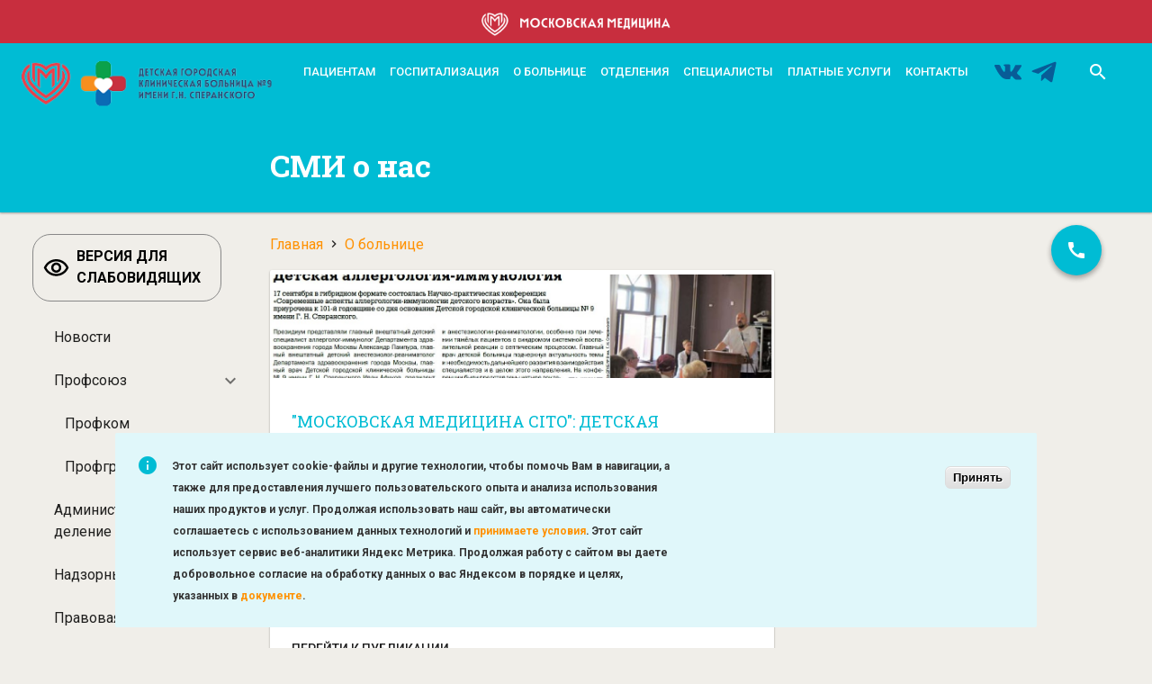

--- FILE ---
content_type: text/html; charset=UTF-8
request_url: https://dgkb-9.ru/about/media?page=5
body_size: 14100
content:
<!DOCTYPE html>
<html lang="ru" dir="ltr" prefix="content: http://purl.org/rss/1.0/modules/content/  dc: http://purl.org/dc/terms/  foaf: http://xmlns.com/foaf/0.1/  og: http://ogp.me/ns#  rdfs: http://www.w3.org/2000/01/rdf-schema#  schema: http://schema.org/  sioc: http://rdfs.org/sioc/ns#  sioct: http://rdfs.org/sioc/types#  skos: http://www.w3.org/2004/02/skos/core#  xsd: http://www.w3.org/2001/XMLSchema# ">
  <head>
    <meta charset="utf-8" />
<noscript><style>form.antibot * :not(.antibot-message) { display: none !important; }</style>
</noscript><meta name="Generator" content="Drupal 8 (https://www.drupal.org)" />
<meta name="MobileOptimized" content="width" />
<meta name="HandheldFriendly" content="true" />
<meta name="viewport" content="width=device-width, initial-scale=1.0" />
<style>div#sliding-popup, div#sliding-popup .eu-cookie-withdraw-banner, .eu-cookie-withdraw-tab {background: #ffffff} div#sliding-popup.eu-cookie-withdraw-wrapper { background: transparent; } #sliding-popup h1, #sliding-popup h2, #sliding-popup h3, #sliding-popup p, #sliding-popup label, #sliding-popup div, .eu-cookie-compliance-more-button, .eu-cookie-compliance-secondary-button, .eu-cookie-withdraw-tab { color: #333;} .eu-cookie-withdraw-tab { border-color: #333;}</style>
<link rel="shortcut icon" href="/sites/dgkb-9/themes/bluelight/favicon.ico" type="image/vnd.microsoft.icon" />

    <title>СМИ о нас | ДГКБ-9</title>
    <link rel="stylesheet" media="all" href="/sites/dgkb-9/files/css/css_FWhnNMYN9Tb2sZa6RwZRp1TSb4NOXJgw9ZhN3c7dtp4.css" />
<link rel="stylesheet" media="all" href="/sites/dgkb-9/files/css/css_-9ZJ9lIBb47_UfCk2AAAuSLeaGheJkr8sLjmfvkaUcM.css" />

    
<!--[if lte IE 8]>
<script src="/sites/dgkb-9/files/js/js_VtafjXmRvoUgAzqzYTA3Wrjkx9wcWhjP0G4ZnnqRamA.js"></script>
<![endif]-->
<script src="/sites/dgkb-9/files/js/js_1vMIswACDD0D3JcRmvFwovd5AOKZDgK6XnuFjUiUFMY.js"></script>

      </head>
  <body class="one-sidebar sidebar-first admin-toolbar navbar-fixed main-shift-up path-about">
    <a href="#main-content" class="visually-hidden focusable">
      Перейти к основному содержанию
    </a>
    
      <div class="dialog-off-canvas-main-canvas" data-off-canvas-main-canvas>
    

<div class="mosmed">
  <img alt="Московская медицина" data-entity-type="file" data-entity-uuid="c8c4aad7-e3c7-4005-837b-bb9e6b638014" src="/sites/dgkb-9/files/inline-images/mosmed-logo.png" />
</div>

<div id="page" class="layout-container">

  <div id="navbar">
      <div class="region region-navbar">
    <div id="block-navbar-menu-toggle" class="navbar-item navbar-menu-toggle hidden-md">
  
    
      

            <div class="field-name-body field-type-text-with-summary"><div id="navbar-menu-toggle"><a href="#"><i class="material-icons navbar-icon">menu</i></a></div></div>
      
  </div>
<div id="block-navbar-logo" class="navbar-item">
  
    
      

            <div class="field-name-body field-type-text-with-summary"><div class="navbar-logo">
  <a href="/"><span> </span></a>
</div></div>
      
  </div>
<div id="block-navbar-title" class="navbar-item navbar-branding">
  
    
      

            <div class="field-name-body field-type-text-with-summary"><div class="navbar-title extended">
  <a href="/" title="Главная" rel="home">Детская городская<br />
  клиническая<br />
  больница №9<br />
  им. Г. Н. Сперанского</a>
</div>
<div class="navbar-title short">
  <a href="/" title="Главная" rel="home">ДГКБ-9</a>
</div></div>
      
  </div>
<div class="views-exposed-form navbar-item block-search search-persistent hidden" data-drupal-selector="views-exposed-form-search-page-1" id="block-navbar-search-new">
  
    
      <form action="/search" method="get" id="views-exposed-form-search-page-1" accept-charset="UTF-8">
  <div class="icon-left js-form-item form-item js-form-type-textfield form-type-textfield form-item-key js-form-item-key form-no-label" data-icon="search">
        <input placeholder="Поиск" data-drupal-selector="edit-key" type="text" id="edit-key" name="key" value="" size="30" maxlength="128" class="form-text" />

        </div>
<div data-drupal-selector="edit-actions" class="form-actions js-form-wrapper form-wrapper" id="edit-actions"><input class="hidden button js-form-submit form-submit" data-drupal-selector="edit-submit-search" type="submit" id="edit-submit-search" value="Поиск" />
</div>


</form>

  </div>
<div id="block-navbar-search-toggle" class="navbar-item navbar-search-toggle pull-right">
  
    
      

            <div class="field-name-body field-type-text-with-summary"><div id="navbar-search-toggle"><a href="#"><i class="material-icons navbar-icon">search</i></a></div>
</div>
      
  </div>
<div id="block-footer-social" class="navbar-item pull-right">
  
    
      

            <div class="field-name-body field-type-text-with-summary"><div>

<a href="https://vk.com/speranskogo9" class="services-icons mr-8 icon-primary navbar-icon" data-icon="vk"></a>
<a href="https://t.me/speranskogo" class="services-icons mr-8 icon-primary navbar-icon" data-icon="telegram"></a>
<!--
<a href="https://www.instagram.com/dgkb9_speranskogo/" class="services-icons mr-8 icon-primary navbar-icon" data-icon="instagram"></a>
-->
</div>
</div>
      
  </div>
<nav role="navigation" aria-labelledby="block-verkhneemenyu-menu" id="block-verkhneemenyu" class="navbar-item navbar-menu visible-md pull-right">
            
  <h2 class="visually-hidden" id="block-verkhneemenyu-menu">Верхнее меню</h2>
  

        
              <ul class="menu">
                    <li class="menu-item expanded">
        <a href="">Пациентам</a>
                                <ul class="menu">
                    <li class="menu-item">
        <a href="/about/sovety" data-drupal-link-system-path="node/1242">Советы</a>
              </li>
                <li class="menu-item">
        <a href="/about/faq" data-drupal-link-system-path="node/1442">Вопрос-ответ</a>
              </li>
                <li class="menu-item">
        <a href="/about/lregulations" data-drupal-link-system-path="node/942">Правила внутреннего распорядка</a>
              </li>
                <li class="menu-item">
        <a href="/propusknoi-rezhim" data-drupal-link-system-path="node/3753">Пропускной и внутриобъектовый режим</a>
              </li>
                <li class="menu-item">
        <a href="/about/independent-evaluation" data-drupal-link-system-path="node/590">Независимая оценка качества</a>
              </li>
                <li class="menu-item">
        <a href="/inogorodnim-grazhdanam" data-drupal-link-system-path="node/3470">Иногородним гражданам</a>
              </li>
                <li class="menu-item">
        <a href="/inostrannym-grazhdanam" data-drupal-link-system-path="node/3469">Иностранным гражданам</a>
              </li>
                <li class="menu-item">
        <a href="/about/i-school" data-drupal-link-system-path="node/3686">Школа пациентов</a>
              </li>
                <li class="menu-item">
        <a href="/lekarstvennoe-obespechenie" data-drupal-link-system-path="node/3734">Лекарственное обеспечение</a>
              </li>
                <li class="menu-item">
        <a href="/node/5087" data-drupal-link-system-path="node/5087">Противодействие терроризму и экстремизму</a>
              </li>
        </ul>
  
              </li>
                <li class="menu-item expanded">
        <a href="">Госпитализация</a>
                                <ul class="menu">
                    <li class="menu-item">
        <a href="/departments/pediatric" data-drupal-link-system-path="taxonomy/term/1">Педиатрические отделения</a>
              </li>
                <li class="menu-item">
        <a href="/departments/surgical" data-drupal-link-system-path="taxonomy/term/2">Хирургические отделения</a>
              </li>
                <li class="menu-item">
        <a href="/branch-2/neuro" data-drupal-link-system-path="node/1978">Неврологическое отделение</a>
              </li>
        </ul>
  
              </li>
                <li class="menu-item">
        <a href="/about" data-drupal-link-system-path="node/2">О больнице</a>
              </li>
                <li class="menu-item">
        <a href="/departments" data-drupal-link-system-path="node/93">Отделения</a>
              </li>
                <li class="menu-item">
        <a href="/specialists" data-drupal-link-system-path="specialists">Специалисты</a>
              </li>
                <li class="menu-item">
        <a href="/paid-services" data-drupal-link-system-path="node/582">Платные услуги</a>
              </li>
                <li class="menu-item">
        <a href="/contacts" data-drupal-link-system-path="node/3">Контакты</a>
              </li>
        </ul>
  


  </nav>

  </div>

    <!--
    
    
    -->
  </div>

  <div id="drawer-overlay"></div>
  <div id="drawer">
      <div class="region region-drawer">
    <div id="block-drawer-title" class="drawer-item divider-bottom">
  
    
      

            <div class="field-name-body field-type-text-with-summary"><div id="drawer-menu-close"><a href="#"><i class="material-icons drawer-icon">arrow_back</i></a></div>
<div id="drawer-title">Разделы</div></div>
      
  </div>
<nav role="navigation" aria-labelledby="block-drawer-menu-menu" id="block-drawer-menu" class="drawer-item">
            
  <h2 class="visually-hidden" id="block-drawer-menu-menu">Основная навигация</h2>
  

        
              <ul class="menu">
                    <li class="menu-item collapsed">
        <a href="/about/lregulations" data-drupal-link-system-path="node/942">Пациентам</a>
              </li>
                <li class="menu-item">
        <a href="/departments/pediatric" data-drupal-link-system-path="taxonomy/term/1">Госпитализация в педиатрические отделения</a>
              </li>
                <li class="menu-item">
        <a href="/departments/surgical" data-drupal-link-system-path="taxonomy/term/2">Госпитализация в хирургические отделения</a>
              </li>
                <li class="menu-item collapsed active-trail">
        <a href="/about" data-drupal-link-system-path="node/2">О больнице</a>
              </li>
                <li class="menu-item collapsed">
        <a href="/specialists" data-drupal-link-system-path="specialists">Специалисты</a>
              </li>
                <li class="menu-item collapsed">
        <a href="/departments" data-drupal-link-system-path="node/93">Отделения</a>
              </li>
                <li class="menu-item collapsed">
        <a href="/paid-services" data-drupal-link-system-path="node/582">Платные услуги</a>
              </li>
                <li class="menu-item collapsed">
        <a href="/contacts" data-drupal-link-system-path="node/3">Контакты</a>
              </li>
                <li class="menu-item">
        <a href="/inogorodnim-grazhdanam" data-drupal-link-system-path="node/3470">Иногородним гражданам</a>
              </li>
        </ul>
  


  </nav>
<div id="block-socialnyeseti" class="drawer-item">
  
    
      

            <div class="field-name-body field-type-text-with-summary"><div>

<a href="https://vk.com/speranskogo9" class="services-icons mr-8 icon-primary navbar-icon" data-icon="vk"></a>
<a href="https://t.me/speranskogo" class="services-icons mr-8 icon-primary navbar-icon" data-icon="telegram"></a>
<!--
<a href="https://www.instagram.com/dgkb9_speranskogo/" class="services-icons mr-8 icon-primary navbar-icon" data-icon="instagram"></a>
-->
</div>
</div>
      
  </div>

  </div>

  </div>

  <header id="header" role="banner">
    <div id="header-content">
        <div class="region region-header">
    <div id="block-page-title" class="page-title container">
  
    
      
  <h1>СМИ о нас</h1>


  </div>

  </div>

    </div>
    <div id="header-bg">
      
    </div>
  </header>

      <div id="actions">
        <div class="region region-actions">
    <div id="block-action-call">
  
    
      

            <div class="field-name-body field-type-text-with-summary"><div class="action-call">
<div class="container">
<div class="button-group">

<div class="button">
<span class="button-desc"><a href="tel:+7 499 259-1102">Единый контактный центр (+7 499 259-1102)</a><a></a></span>
<a class="fab fab-colored icon-right" data-icon="call" href="tel:+7 499 259-1102"></a>
</div>

<div class="button online-enquiry">
<span class="button-desc">Запись онлайн (платные услуги)</span>
<a class="fab fab-colored icon-right" data-icon="note" href="/zapis-na-priem"></a>
</div>

<div class="button online-enquiry">
<span class="button-desc">Задайте вопрос специалисту</span>
<a class="fab fab-colored icon-right" data-icon="question_mark" href="/vopros-specialistu"></a>
</div>


</div>
</div>
</div></div>
      
  </div>

  </div>

    </div>
  
  <div id="content">
    
    <main role="main" id="main" class="container">
      <div id="main-content" tabindex="-1">
        <div class="card-holder">
            <div class="region region-breadcrumb">
    <div id="block-bluelight-breadcrumbs" class="breadcrumbs">
  
    
        <nav class="breadcrumb" role="navigation" aria-labelledby="system-breadcrumb">
    <h2 class="visually-hidden">Строка навигации</h2>
    <ol>
          <li>
                  <a href="/">Главная</a>
              </li>
          <li>
                  <a href="/about">О больнице</a>
              </li>
        </ol>
  </nav>

  </div>

  </div>

            <div class="region region-highlighted">
    <div data-drupal-messages-fallback class="hidden"></div>

  </div>

          

          <div class="layout-content">
              <div class="region region-content">
    <div id="block-bluelight-content">
  
    
      <div class="views-element-container"><div class="media-list js-view-dom-id-a81e9c3320d40db52921c784e951f8cc22fe0729fa3cf74e2a80859235973f90">
  
  
  

  
  
  

      <div>
<article data-history-node-id="4622" role="article" about="/smi/moskovskaya-medicina-cito-detskaya-allergologiya-immunologiya" id="4622" class="card">
  
  

      <div class="card-item card-media">
      

            <div class="field-name-field-image field-type-image">  <img src="/sites/dgkb-9/files/images/media/%D0%91%D0%B5%D0%B7%D1%8B%D0%BC%D1%8F%D0%BD%D0%BD%D1%8B%D0%B9dre45.jpg" width="1209" height="462" alt="" typeof="foaf:Image" />

</div>
      
    </div>
  
  <div class="card-item card-title">
    <h4><span>&quot;МОСКОВСКАЯ МЕДИЦИНА CITO&quot;: ДЕТСКАЯ АЛЛЕРГОЛОГИЯ-ИММУНОЛОГИЯ </span>
</h4>
  </div>

      <div class="card-item card-text">
      

            <div class="field-name-body field-type-text-with-summary"><p>17 сентября в гибридном формате состоялась Научно-практическая конференция «Современные аспекты аллергологии-иммунологии детского возраста». Она была приурочена к 101-й годовщине со дня основания Детской городской клинической больницы № 9 имени Г. Н. Сперанского.</p>

<p> </p>
</div>
      
    </div>
  
      <div class="card-item card-actions divider-top">
      <a href="https://niioz.ru/moskovskaya-meditsina/gazeta-moskovskaya-meditsina-cito/sobytiya/detskaya-allergologiya-immunologiya/?sphrase_id=153001" class="btn">
        Перейти к публикации      </a>
    </div>
  </article>
</div>
    <div>
<article data-history-node-id="4615" role="article" about="/smi/gazeta-moskovskaya-medicina-cito-snova-zaboleli" id="4615" class="card">
  
  

      <div class="card-item card-media">
      

            <div class="field-name-field-image field-type-image">  <img src="/sites/dgkb-9/files/images/media/%D0%91%D0%B5%D0%B7%D1%8B%D0%BC%D1%8F%D0%BD%D0%BD%D1%8B%D0%B91234.jpg" width="1088" height="788" alt="" typeof="foaf:Image" />

</div>
      
    </div>
  
  <div class="card-item card-title">
    <h4><span>ГАЗЕТА &quot;МОСКОВСКАЯ МЕДИЦИНА CITO&quot;: СНОВА ЗАБОЛЕЛИ...</span>
</h4>
  </div>

      <div class="card-item card-text">
      

            <div class="field-name-body field-type-text-with-summary"><p style="text-indent:14.2pt"><strong>Нередко родители обращаются к иммунологу с вопросом: «Мой ребёнок постоянно болеет, что делать?» Почему часто болеть нормально и что такое иммунодефицит, рассказывает врач – аллерголог-иммунолог, заведующая отделением аллергологии и иммунологии № 1 Детской городской клинической больницы № 9 имени Г. Н. Сперанского Наталия Зиновьева. </strong></p>
</div>
      
    </div>
  
      <div class="card-item card-actions divider-top">
      <a href="https://niioz.ru/upload/iblock/136/136356de775a8f50bc7b4ed2fd64967c.pdf" class="btn">
        Перейти к публикации      </a>
    </div>
  </article>
</div>
    <div>
<article data-history-node-id="4515" role="article" about="/smi/argumenty-i-fakty-sliplis-v-zhivote-9-mesyachnaya-devochka-proglotila-15-magnitov" id="4515" class="card">
  
  

      <div class="card-item card-media">
      

            <div class="field-name-field-image field-type-image">  <img src="/sites/dgkb-9/files/images/media/%D0%91%D0%B5%D0%B7%D1%8B%D0%BC%D1%8F%D0%BD%D0%BD%D1%8B%D0%B91_0.jpg" width="614" height="395" alt="" typeof="foaf:Image" />

</div>
      
    </div>
  
  <div class="card-item card-title">
    <h4><span>&quot;АРГУМЕНТЫ И ФАКТЫ&quot;: СЛИПЛИСЬ В ЖИВОТЕ. 9-МЕСЯЧНАЯ ДЕВОЧКА ПРОГЛОТИЛА 15 МАГНИТОВ</span>
</h4>
  </div>

      <div class="card-item card-text">
      

            <div class="field-name-body field-type-text-with-summary"><p><strong>В детскую больницу № 9 имени Сперанского обратилась женщина с младенцем. Она рассказала врачам, что ее девятимесячная дочка играла со старшим ребенком. Маленькая девочка проглотила несколько магнитных шариков от конструктора, сообщили aif.ru в пресс-службе Департамента здравоохранения города Москвы.</strong></p>
</div>
      
    </div>
  
      <div class="card-item card-actions divider-top">
      <a href="https://aif.ru/society/people/sliplis-v-zhivote-9-mesyachnaya-devochka-proglotila-15-magnitov" class="btn">
        Перейти к публикации      </a>
    </div>
  </article>
</div>
    <div>
<article data-history-node-id="4499" role="article" about="/smi/moskovskaya-medicina-cito-multidisciplinarnyy-podkhod-osnova-v-lechenii-detey-s-ozhogovoy" id="4499" class="card">
  
  

      <div class="card-item card-media">
      

            <div class="field-name-field-image field-type-image">  <img src="/sites/dgkb-9/files/images/media/ca090c0b30f6ef9143c4c90234d92917.jpg" width="1500" height="1117" alt="" typeof="foaf:Image" />

</div>
      
    </div>
  
  <div class="card-item card-title">
    <h4><span>&quot;МОСКОВСКАЯ МЕДИЦИНА CITO&quot;: МУЛЬТИДИСЦИПЛИНАРНЫЙ ПОДХОД - ОСНОВА В ЛЕЧЕНИИ ДЕТЕЙ С ОЖОГОВОЙ ТРАВМОЙ</span>
</h4>
  </div>

      <div class="card-item card-text">
      

            <div class="field-name-body field-type-text-with-summary"><p><strong>Ожоги – одна из частых детских травм. Прогноз выздоровления ребёнка во многом зависит от компетентности специалиста. О тонкостях работы детских комбустиологов рассказала руководитель ожогового центра на базе Детской городской клинической больницы № 9 имени Г. Н. Сперанского, доктор медицинских наук, профессор Людмила Будкевич.</strong></p>
</div>
      
    </div>
  
      <div class="card-item card-actions divider-top">
      <a href="https://niioz.ru/moskovskaya-meditsina/gazeta-moskovskaya-meditsina-cito/tema-nomera/lyudmila-budkevich/?sphrase_id=149592" class="btn">
        Перейти к публикации      </a>
    </div>
  </article>
</div>
    <div>
<article data-history-node-id="4496" role="article" about="/smi/moskovskaya-medicina-cito-kazhdyy-den-s-polzoy" id="4496" class="card">
  
  

      <div class="card-item card-media">
      

            <div class="field-name-field-image field-type-image">  <img src="/sites/dgkb-9/files/images/media/%D0%91%D0%B5%D0%B7%D1%8B%D0%BC%D1%8F%D0%BD%D0%BD%D1%8B%D0%B91.jpg" width="1233" height="254" alt="" typeof="foaf:Image" />

</div>
      
    </div>
  
  <div class="card-item card-title">
    <h4><span>&quot;МОСКОВСКАЯ МЕДИЦИНА CITO&quot;: &quot;КАЖДЫЙ ДЕНЬ С ПОЛЬЗОЙ&quot;</span>
</h4>
  </div>

      <div class="card-item card-text">
      

            <div class="field-name-body field-type-text-with-summary"><p><strong>В газете «Московская медицина cito» в рубрике «Лица здравоохранения» вышла статья о нашей операционной медицинское сестре Татьяне Юрьевне Бурьяновой, в которой рассказывается не только о том, как она пришла в медицину, но и о ее увлечении – хоровом пении.  </strong></p>

<p>Свой карьерный путь Татьяна Бурьянова выбрала вовсе не случайно. Бабушка по папиной линии собственным примером продемонстрировала благородство медицинской профессии. «Она работала рядом с курортом Краинка Тульской области. Так как я летом гостила у бабушки, она брала меня с собой на работу в процедурный кабинет. Перед глазами с детства был белый халат», – вспоминает Татьяна Бурьянова.</p>
</div>
      
    </div>
  
      <div class="card-item card-actions divider-top">
      <a href="https://niioz.ru/moskovskaya-meditsina/gazeta-moskovskaya-meditsina-cito/litsa-stolichnogo-zdravookhraneniya/kazhdyy-den-s-polzoy/" class="btn">
        Перейти к публикации      </a>
    </div>
  </article>
</div>
    <div>
<article data-history-node-id="4490" role="article" about="/smi/novye-izvestiya-toksin-kotoryy-silnee-yada-gremuchey-zmei-k-kakim-oslozhneniyam-privodit" id="4490" class="card">
  
  

      <div class="card-item card-media">
      

            <div class="field-name-field-image field-type-image">  <img src="/sites/dgkb-9/files/images/media/%D0%91%D0%B5%D0%B7%D1%8B%D0%BC%D1%8F%D0%BD%D0%BD%D1%8B%D0%B91232.jpg" width="704" height="387" alt="" typeof="foaf:Image" />

</div>
      
    </div>
  
  <div class="card-item card-title">
    <h4><span>&quot;НОВЫЕ ИЗВЕСТИЯ&quot;: &quot;ТОКСИН, КОТОРЫЙ СИЛЬНЕЕ ЯДА ГРЕМУЧЕЙ ЗМЕИ. К КАКИМ ОСЛОЖНЕНИЯМ ПРИВОДИТ БОТУЛИЗМ&quot;</span>
</h4>
  </div>

      <div class="card-item card-text">
      

            <div class="field-name-body field-type-text-with-summary"><h2>Как помочь заболевшему</h2>

<p><strong>По словам заведующей кабинетом по эпидемиологии и инфекционному контролю ДГКБ №9 им. Г. Н. Сперанского Анастасии Гужавиной, больным с симптомами ботулизма требуется госпитализация в стационар.</strong></p>

<blockquote>«Всем больным, независимо от сроков заболевания, уже на догоспитальном этапе (в том числе прямо дома) показано промывание желудка до получения чистых промывных вод. Удаление содержимого желудка может быть достигнуто рефлекторным вызыванием рвоты», — <a href="https://dgkb-9.ru/about/news/2024-06-18" rel="noopener" target="_blank">отметила</a> специалист.</blockquote>
</div>
      
    </div>
  
      <div class="card-item card-actions divider-top">
      <a href="https://newizv.ru/news/2024-06-19/toksin-kotoryy-silnee-yada-gremuchey-zmei-k-kakim-oslozhneniyam-privodit-botulizm-431141?utm_source=yxnews&amp;utm_medium=desktop&amp;utm_referrer=https%3A%2F%2Fdzen.ru%2Fnews%2Fsearch%3Ftext%3D" class="btn">
        Перейти к публикации      </a>
    </div>
  </article>
</div>
    <div>
<article data-history-node-id="4431" role="article" about="/smi/zhurnal-moskovskaya-medicina-osobennosti-raboty-ozhogovogo-centra-na-baze-detskoy-gorodskoy" id="4431" class="card">
  
  

      <div class="card-item card-media">
      

            <div class="field-name-field-image field-type-image">  <img src="/sites/dgkb-9/files/images/media/%D0%91%D0%B5%D0%B7%D1%8B%D0%BC%D1%8F%D0%BD%D0%BD%D1%8B%D0%B9e43r5.jpg" width="892" height="718" alt="" typeof="foaf:Image" />

</div>
      
    </div>
  
  <div class="card-item card-title">
    <h4><span>ЖУРНАЛ &quot;МОСКОВСКАЯ МЕДИЦИНА&quot;: ОСОБЕННОСТИ РАБОТЫ ОЖОГОВОГО ЦЕНТРА НА БАЗЕ ДЕТСКОЙ ГОРОДСКОЙ БОЛЬНИЦЫ</span>
</h4>
  </div>

      <div class="card-item card-text">
      

            <div class="field-name-body field-type-text-with-summary"><p style="text-indent:14.2pt"> Ожоги — одна из частых детских травм, причем очень опасных, приводящих к тяжелым рубцовым поражениям кожи, инвалидности. Прогноз выздоровления ребенка во многом зависит от компетентности специалиста. О тонкостях работы детских комбустиологов рассказывает Людмила Будкевич.</p>
</div>
      
    </div>
  
      <div class="card-item card-actions divider-top">
      <a href="https://niioz.ru/moskovskaya-meditsina/zhurnal-moskovskaya-meditsina/intervyu/osobennosti-raboty-ozhogovogo-tsentra-na-baze-detskoy-gorodskoy-bolnitsy/" class="btn">
        Перейти к публикации      </a>
    </div>
  </article>
</div>
    <div>
<article data-history-node-id="4429" role="article" about="/smi/moskovskaya-medicina-cito-vazhnye-etapy-vospitaniya" id="4429" class="card">
  
  

      <div class="card-item card-media">
      

            <div class="field-name-field-image field-type-image">  <img src="/sites/dgkb-9/files/images/media/IMG_20220518_140204.jpg" width="3000" height="4000" alt="" typeof="foaf:Image" />

</div>
      
    </div>
  
  <div class="card-item card-title">
    <h4><span>&quot;МОСКОВСКАЯ МЕДИЦИНА CITO&quot;: &quot;ВАЖНЫЕ ЭТАПЫ ВОСПИТАНИЯ&quot;</span>
</h4>
  </div>

      <div class="card-item card-text">
      

            <div class="field-name-body field-type-text-with-summary"><p><strong>Множества урологических проблем в детском возрасте можно избежать, если вовремя прививать правильные навыки поведения. Руководитель Центра урологии, андрологии и патологии тазовых органов Детской городской клинической больницы № 9 имени Г. Н. Сперанского, доктор медицинских наук, профессор Наталья Гусева делится с родителями опытом профилактики заболеваний.</strong></p>
</div>
      
    </div>
  
      <div class="card-item card-actions divider-top">
      <a href="https://niioz.ru/moskovskaya-meditsina/gazeta-moskovskaya-meditsina-cito/rasskazhite-doktor/vazhnye-etapy-vospitaniya-/" class="btn">
        Перейти к публикации      </a>
    </div>
  </article>
</div>
    <div>
<article data-history-node-id="4406" role="article" about="/smi/rossiyskaya-gazeta-professor-korsunskiy-ob-osnovakh-aktivnogo-dolgoletiya-kotorye" id="4406" class="card">
  
  

      <div class="card-item card-media">
      

            <div class="field-name-field-image field-type-image">  <img src="/sites/dgkb-9/files/images/media/7p_niz-med_1bc.jpg" width="1000" height="667" alt="" typeof="foaf:Image" />

</div>
      
    </div>
  
  <div class="card-item card-title">
    <h4><span>&quot;РОССИЙСКАЯ ГАЗЕТА&quot;: ПРОФЕССОР КОРСУНСКИЙ ОБ ОСНОВАХ АКТИВНОГО ДОЛГОЛЕТИЯ, КОТОРЫЕ ЗАКЛАДЫВАЮТСЯ В ДЕТСТВЕ</span>
</h4>
  </div>

      <div class="card-item card-text">
      

            <div class="field-name-body field-type-text-with-summary"><p><strong>Десятилетие детства, Год семьи, объявленные в нашей стране, не просто программа действий. Продиктованная днем сегодняшним, она устремлена в день завтрашний. Об этом говорим с президентом Московской детской городской клинической больницы N9 имени Сперанского, заведующим кафедрой педиатрии и детских инфекционных болезней Клинического института детского здоровья Первого Московского медуниверситета имени Сеченова профессором Анатолием Корсунским.</strong></p>
</div>
      
    </div>
  
      <div class="card-item card-actions divider-top">
      <a href="https://rg.ru/2024/05/02/alisa-mame-ne-konkurent.html" class="btn">
        Перейти к публикации      </a>
    </div>
  </article>
</div>
    <div>
<article data-history-node-id="4390" role="article" about="/smi/zhurnal-moskovskaya-medicina-iskustvennyy-intellekt-v-detskoy-anesteziologii-i-reanimacii" id="4390" class="card">
  
  

      <div class="card-item card-media">
      

            <div class="field-name-field-image field-type-image">  <img src="/sites/dgkb-9/files/images/media/30ca15bf0c04090781ed14004c92ed32.jpg" width="1500" height="1014" alt="" typeof="foaf:Image" />

</div>
      
    </div>
  
  <div class="card-item card-title">
    <h4><span>ЖУРНАЛ &quot;МОСКОВСКАЯ МЕДИЦИНА&quot;: ИСКУСТВЕННЫЙ ИНТЕЛЛЕКТ В ДЕТСКОЙ АНЕСТЕЗИОЛОГИИ И РЕАНИМАЦИИ</span>
</h4>
  </div>

      <div class="card-item card-text">
      

            <div class="field-name-body field-type-text-with-summary"><p><strong>Главный врач Детской больницы №9 им. Г.Н. Сперанского, главный внештатный детский специалист анестезиолог-реаниматолог, к.м.н. Иван Игоревич Афуков журналу «Московская медицина» рассказал о больших перспективах использования искусственного интеллекта «в отделениях реанимации и интенсивной терапии, где необходимо быстро и качественно обработать и проанализировать огромный массив данных о функциональном состоянии органов и систем и критически жизненно важных показателях пациента».</strong></p>
</div>
      
    </div>
  
      <div class="card-item card-actions divider-top">
      <a href="https://niioz.ru/moskovskaya-meditsina/zhurnal-moskovskaya-meditsina/obzor/iskusstvennyy-intellekt-v-detskoy-anesteziologii-i-reanimatsii/?sphrase_id=145340" class="btn">
        Перейти к публикации      </a>
    </div>
  </article>
</div>

      <nav class="pager" role="navigation" aria-labelledby="pagination-heading">
    <h4 id="pagination-heading" class="visually-hidden">Нумерация страниц</h4>
    <ul class="pager-items js-pager__items">
                    <li class="pager-item item-first">
          <a href="?page=0" title="На первую страницу">
            <span class="visually-hidden">Первая страница</span>
            <span aria-hidden="true">« First</span>
          </a>
        </li>
                          <li class="pager-item item-previous">
          <a href="?page=4" title="На предыдущую страницу" rel="prev">
            <span class="visually-hidden">Предыдущая страница</span>
            <span aria-hidden="true">‹‹</span>
          </a>
        </li>
                          <li class="pager-item item-ellipsis" role="presentation"><span><span>&hellip;</span></span></li>
                          <li class="pager-item">
                                          <a href="?page=1" title="Go to page 2">
            <span class="visually-hidden">
              Page
            </span>2</a>
        </li>
              <li class="pager-item">
                                          <a href="?page=2" title="Go to page 3">
            <span class="visually-hidden">
              Page
            </span>3</a>
        </li>
              <li class="pager-item">
                                          <a href="?page=3" title="Go to page 4">
            <span class="visually-hidden">
              Page
            </span>4</a>
        </li>
              <li class="pager-item">
                                          <a href="?page=4" title="Go to page 5">
            <span class="visually-hidden">
              Page
            </span>5</a>
        </li>
              <li class="pager-item item-current">
                                          <a href="?page=5" title="Текущая страница">
            <span class="visually-hidden">
              Текущая страница
            </span>6</a>
        </li>
              <li class="pager-item">
                                          <a href="?page=6" title="Go to page 7">
            <span class="visually-hidden">
              Page
            </span>7</a>
        </li>
              <li class="pager-item">
                                          <a href="?page=7" title="Go to page 8">
            <span class="visually-hidden">
              Page
            </span>8</a>
        </li>
              <li class="pager-item">
                                          <a href="?page=8" title="Go to page 9">
            <span class="visually-hidden">
              Page
            </span>9</a>
        </li>
              <li class="pager-item">
                                          <a href="?page=9" title="Go to page 10">
            <span class="visually-hidden">
              Page
            </span>10</a>
        </li>
                          <li class="pager-item item-ellipsis" role="presentation"><span><span>&hellip;</span></span></li>
                          <li class="pager-item item-next">
          <a href="?page=6" title="На следующую страницу" rel="next">
            <span class="visually-hidden">Следующая страница</span>
            <span aria-hidden="true">››</span>
          </a>
        </li>
                          <li class="pager-item item-last">
          <a href="?page=39" title="На последнюю страницу">
            <span class="visually-hidden">Последняя страница</span>
            <span aria-hidden="true">Last »</span>
          </a>
        </li>
          </ul>
  </nav>


  
  

  
  
</div>
</div>

  </div>

  </div>

          </div>
        </div>
              </div>
              <aside id="sidebar-first" class="sidebar layout-sidebar-first" role="complementary">
            <div class="region region-sidebar-first">
    <div id="block-versiyadlyaslabovidyaschikh">
  
    
      

            <div class="field-name-body field-type-text-with-summary"><div class="bvi-eye">
  <a class="bvi-open bvi-button" href="#">Версия для слабовидящих</a>
</div></div>
      
  </div>
<nav role="navigation" aria-labelledby="block-sections-about-menu" id="block-sections-about">
            
  <h2 class="visually-hidden" id="block-sections-about-menu">Разделы: О больнице</h2>
  

        
              <ul class="menu">
                    <li class="menu-item">
        <a href="/about/news" data-drupal-link-system-path="about/news">Новости</a>
              </li>
                <li class="menu-item expanded">
        <a href="/about/profsoyuz" data-drupal-link-system-path="about/profsoyuz">Профсоюз</a>
                                <ul class="menu">
                    <li class="menu-item">
        <a href="/about/profsoyuz/profaktiv" data-drupal-link-system-path="node/2218">Профком</a>
              </li>
                <li class="menu-item">
        <a href="/about/profsoyuz/profgruporgi" data-drupal-link-system-path="node/2217">Профгруппорги</a>
              </li>
        </ul>
  
              </li>
                <li class="menu-item collapsed">
        <a href="/about/division" data-drupal-link-system-path="node/722">Административное деление</a>
              </li>
                <li class="menu-item">
        <a href="/about/nadzor" data-drupal-link-system-path="node/1441">Надзорные органы</a>
              </li>
                <li class="menu-item collapsed">
        <a href="/about/legal-information" data-drupal-link-system-path="node/57">Правовая информация</a>
              </li>
                <li class="menu-item collapsed">
        <a href="/about/for-specialists" data-drupal-link-system-path="node/58">Информация для специалистов</a>
              </li>
                <li class="menu-item active-trail">
        <a href="/about/media" data-drupal-link-system-path="about/media">СМИ о нас</a>
              </li>
                <li class="menu-item collapsed">
        <a href="/about/sovety" data-drupal-link-system-path="node/1242">Советы</a>
              </li>
                <li class="menu-item">
        <a href="/about/charity" data-drupal-link-system-path="node/82">Благотворительность</a>
              </li>
                <li class="menu-item">
        <a href="/about/feedback" data-drupal-link-system-path="about/feedback">Отзывы</a>
              </li>
                <li class="menu-item">
        <a href="/about/gallery" data-drupal-link-system-path="node/1226">Фотогалерея</a>
              </li>
                <li class="menu-item">
        <a href="/about/filaret" data-drupal-link-system-path="node/789">Больничный храм Святого Филарета Милостивого</a>
              </li>
                <li class="menu-item">
        <a href="/about/lregulations" data-drupal-link-system-path="node/942">Правила внутреннего распорядка</a>
              </li>
        </ul>
  


  </nav>

  </div>

        </aside>
      
      
    </main>
    
  </div>
  
  <footer id="footer" role="contentinfo">
      <div class="region region-footer">
    <div id="block-footer-menu" class="footer-menu">
  
    
      

            <div class="field-name-body field-type-text-with-summary"><div class="row-wrapper">
<div class="row">
<div class="col-xs-12 col-sm-6 col-md-3">
<div class="col-content">
<div class="section-root"><a href="/">Главная</a></div>
<nav role="navigation" aria-labelledby="block-footer-branches-menu" id="block-footer-branches">
            
  <h2 class="visually-hidden" id="block-footer-branches-menu">Подвал: Филиалы</h2>
  

        
              <ul class="menu">
                    <li class="menu-item collapsed">
        <a href="/branch-2" data-drupal-link-system-path="node/589">Филиал №2</a>
              </li>
        </ul>
  


  </nav>


<div class="section-root"><a href="/specialists">Специалисты</a></div>
<nav role="navigation" aria-labelledby="block-footer-specialists-menu" id="block-footer-specialists">
            
  <h2 class="visually-hidden" id="block-footer-specialists-menu">Подвал: Специалисты</h2>
  

        
              <ul class="menu">
                    <li class="menu-item">
        <a href="/specialists/afukov-ivan-igorevich" data-drupal-link-system-path="node/3432">Главный врач</a>
              </li>
                <li class="menu-item">
        <a href="/specialists/korsunskiy-anatoliy-aleksandrovich" data-drupal-link-system-path="node/4">Президент</a>
              </li>
                <li class="menu-item">
        <a href="/specialists/main" data-drupal-link-system-path="node/611">Главные специалисты</a>
              </li>
                <li class="menu-item">
        <a href="/specialists/moskovskiy-vrach" data-drupal-link-system-path="specialists/moskovskiy-vrach">«Московский врач»</a>
              </li>
        </ul>
  


  </nav>


<div class="section-root"><a href="/contacts">Контакты</a></div>
</div>
</div>

<div class="col-xs-12 col-sm-6 col-md-3">
<div class="col-content">
<div class="section-root"><a href="/about">О больнице</a></div>
<nav role="navigation" aria-labelledby="block-footer-about-menu" id="block-footer-about">
            
  <h2 class="visually-hidden" id="block-footer-about-menu">Подвал: О больнице</h2>
  

        
              <ul class="menu">
                    <li class="menu-item">
        <a href="/about/news" data-drupal-link-system-path="about/news">Новости</a>
              </li>
                <li class="menu-item collapsed">
        <a href="/about/profsoyuz" data-drupal-link-system-path="about/profsoyuz">Профсоюз</a>
              </li>
                <li class="menu-item collapsed">
        <a href="/about/division" data-drupal-link-system-path="node/722">Административное деление</a>
              </li>
                <li class="menu-item">
        <a href="/about/nadzor" data-drupal-link-system-path="node/1441">Надзорные органы</a>
              </li>
                <li class="menu-item collapsed">
        <a href="/about/legal-information" data-drupal-link-system-path="node/57">Правовая информация</a>
              </li>
                <li class="menu-item collapsed">
        <a href="/about/for-specialists" data-drupal-link-system-path="node/58">Информация для специалистов</a>
              </li>
                <li class="menu-item active-trail">
        <a href="/about/media" data-drupal-link-system-path="about/media">СМИ о нас</a>
              </li>
                <li class="menu-item collapsed">
        <a href="/about/sovety" data-drupal-link-system-path="node/1242">Советы</a>
              </li>
                <li class="menu-item">
        <a href="/about/charity" data-drupal-link-system-path="node/82">Благотворительность</a>
              </li>
                <li class="menu-item">
        <a href="/about/feedback" data-drupal-link-system-path="about/feedback">Отзывы</a>
              </li>
                <li class="menu-item">
        <a href="/about/gallery" data-drupal-link-system-path="node/1226">Фотогалерея</a>
              </li>
                <li class="menu-item">
        <a href="/about/filaret" data-drupal-link-system-path="node/789">Больничный храм Святого Филарета Милостивого</a>
              </li>
                <li class="menu-item">
        <a href="/about/lregulations" data-drupal-link-system-path="node/942">Правила внутреннего распорядка</a>
              </li>
        </ul>
  


  </nav>
</div>
</div>

<div class="col-xs-12 col-sm-6 col-md-3">
<div class="col-content">
<div class="section-root"><a href="/departments">Отделения</a></div>
<nav role="navigation" aria-labelledby="block-footer-departments-menu" id="block-footer-departments">
            
  <h2 class="visually-hidden" id="block-footer-departments-menu">Подвал: Отделения</h2>
  

        
              <ul class="menu">
                    <li class="menu-item collapsed">
        <a href="/departments/pediatric" data-drupal-link-system-path="taxonomy/term/1">Отделения педиатрического профиля</a>
              </li>
                <li class="menu-item collapsed">
        <a href="/departments/infectious" data-drupal-link-system-path="taxonomy/term/7">Отделения инфекционного профиля</a>
              </li>
                <li class="menu-item collapsed">
        <a href="/departments/surgical" data-drupal-link-system-path="taxonomy/term/2">Отделения хирургического профиля</a>
              </li>
                <li class="menu-item collapsed">
        <a href="/departments/admission" data-drupal-link-system-path="taxonomy/term/3">Приёмные отделения</a>
              </li>
                <li class="menu-item collapsed">
        <a href="/departments/specialized-centres" data-drupal-link-system-path="taxonomy/term/4">Специализированные центры</a>
              </li>
                <li class="menu-item collapsed">
        <a href="/departments/diagnostic" data-drupal-link-system-path="taxonomy/term/5">Диагностические отделения</a>
              </li>
                <li class="menu-item">
        <a href="/departments/polyclinic" data-drupal-link-system-path="node/522">Консультативно-диагностический центр</a>
              </li>
                <li class="menu-item collapsed">
        <a href="/departments/university-clinics" data-drupal-link-system-path="taxonomy/term/6">Университетские клиники</a>
              </li>
        </ul>
  


  </nav>
</div>
</div>

<div class="col-xs-12 col-sm-6 col-md-3">
<div class="col-content">
<div class="section-root"><a href="/paid-services">Платные услуги</a></div>
<nav role="navigation" aria-labelledby="block-footer-paid-services-menu" id="block-footer-paid-services">
            
  <h2 class="visually-hidden" id="block-footer-paid-services-menu">Подвал: Платные услуги</h2>
  

        
              <ul class="menu">
                    <li class="menu-item">
        <a href="/paid-services/allergology-and-immunology" data-drupal-link-system-path="node/525">Аллергология и иммунология</a>
              </li>
                <li class="menu-item">
        <a href="/paid-services/pediatrics" data-drupal-link-system-path="node/534">Педиатрия</a>
              </li>
                <li class="menu-item">
        <a href="/paid-services/functional-diagnostics" data-drupal-link-system-path="node/551">Функциональная диагностика</a>
              </li>
                <li class="menu-item">
        <a href="/paid-services/pediatric-surgery" data-drupal-link-system-path="node/554">Детская хирургия</a>
              </li>
                <li class="menu-item">
        <a href="/paid-services/mri-and-ct" data-drupal-link-system-path="node/565">МРТ и КТ исследования</a>
              </li>
                <li class="menu-item">
        <a href="/paid-services/neurology" data-drupal-link-system-path="node/566">Неврология</a>
              </li>
                <li class="menu-item">
        <a href="/paid-services/urology-andrology-nephrology" data-drupal-link-system-path="node/579">Урология, андрология, нефрология</a>
              </li>
                <li class="menu-item">
        <a href="/paid-services/laboratory" data-drupal-link-system-path="node/716">Лаборатория</a>
              </li>
                <li class="menu-item">
        <a href="/paid-services/otorinolaringologiya" data-drupal-link-system-path="node/3525">Оториноларингология</a>
              </li>
                <li class="menu-item collapsed">
        <a href="/paid-services/check-up" data-drupal-link-system-path="node/1312">Check-up</a>
              </li>
        </ul>
  


  </nav>
</div>
</div>
</div>
</div>
<!-- <div class="show" id="toTop">&nbsp;</div> --></div>
      
  </div>

  </div>

    <div id="footer-content">
        <div class="region region-footer-content">
    <div id="block-footer-logo" class="footer-item footer-logo">
  
    
      

            <div class="field-name-body field-type-text-with-summary"><div class="b-logo"><a href="/"><span></span></a></div></div>
      
  </div>
<div id="block-footer-copyright" class="footer-item footer-copyright">
  
    
      

            <div class="field-name-body field-type-text-with-summary"><div>© 2012-2023 ГБУЗ «ДГКБ №9 им. Г. Н. Сперанского ДЗМ»</div>
</div>
      
  </div>
<div id="block-footer-credits" class="footer-credits footer-item">
  
    
      

            <div class="field-name-body field-type-text-with-summary"><div class="d-logo"><span>Сделано в</span> <a href="https://4d-design.pro/ru"><span>4D design</span></a></div>
</div>
      
  </div>
<div id="block-bluelight-powered" class="footer-item footer-drupal">
  
    
      <span>Создано на <a href="https://www.drupal.org">Drupal</a></span>
  </div>
<div id="block-counters" class="hidden">
  
    
      

            <div class="field-name-body field-type-text-with-summary"><!-- Yandex.Metrika counter -->
<script type="text/javascript">
<!--//--><![CDATA[// ><!--

    (function (d, w, c) {
        (w[c] = w[c] || []).push(function() {
            try {
                w.yaCounter39357625 = new Ya.Metrika({
                    id:39357625,
                    clickmap:true,
                    trackLinks:true,
                    accurateTrackBounce:true,
                    webvisor:true
                });
                w.yaCounter43327374 = new Ya.Metrika({
                    id:43327374,
                    clickmap:true,
                    trackLinks:true,
                    accurateTrackBounce:true
                });
            } catch(e) { }
        });

        var n = d.getElementsByTagName("script")[0],
            s = d.createElement("script"),
            f = function () { n.parentNode.insertBefore(s, n); };
        s.type = "text/javascript";
        s.async = true;
        s.src = "https://mc.yandex.ru/metrika/watch.js";

        if (w.opera == "[object Opera]") {
            d.addEventListener("DOMContentLoaded", f, false);
        } else { f(); }
    })(document, window, "yandex_metrika_callbacks");

//--><!]]>
</script>
<noscript><div><img src="https://mc.yandex.ru/watch/39357625" style="position:absolute; left:-9999px;" alt="" /></div></noscript>
<!-- /Yandex.Metrika counter -->
<script>
<!--//--><![CDATA[// ><!--

  (function(i,s,o,g,r,a,m){i['GoogleAnalyticsObject']=r;i[r]=i[r]||function(){
  (i[r].q=i[r].q||[]).push(arguments)},i[r].l=1*new Date();a=s.createElement(o),
  m=s.getElementsByTagName(o)[0];a.async=1;a.src=g;m.parentNode.insertBefore(a,m)
  })(window,document,'script','https://www.google-analytics.com/analytics.js','ga');

  ga('create', 'UA-84493714-1', 'auto');
  ga('send', 'pageview');


//--><!]]>
</script></div>
      
  </div>

  </div>

    </div>
  </footer>

</div>
  </div>

    
    <script type="application/json" data-drupal-selector="drupal-settings-json">{"path":{"baseUrl":"\/","scriptPath":null,"pathPrefix":"","currentPath":"about\/media","currentPathIsAdmin":false,"isFront":false,"currentLanguage":"ru","currentQuery":{"page":"5"}},"pluralDelimiter":"\u0003","suppressDeprecationErrors":true,"back_to_top":{"back_to_top_button_trigger":"100","back_to_top_prevent_on_mobile":0,"back_to_top_prevent_in_admin":1,"back_to_top_button_type":"image","back_to_top_button_text":""},"photoswipe":{"options":{"showAnimationDuration":333,"hideAnimationDuration":333,"showHideOpacity":false,"bgOpacity":1,"spacing":0.12,"allowPanToNext":true,"maxSpreadZoom":2,"loop":true,"pinchToClose":true,"closeOnScroll":true,"closeOnVerticalDrag":true,"mouseUsed":false,"escKey":true,"arrowKeys":true,"history":true,"errorMsg":"\u003Cdiv class=\u0022pswp__error-msg\u0022\u003E\u003Ca href=\u0022%url%\u0022 target=\u0022_blank\u0022\u003EThe image\u003C\/a\u003E could not be loaded.\u003C\/div\u003E","preload":[1,1],"mainClass":null,"focus":true,"modal":true},"container":"\u003Cdiv class=\u0022pswp\u0022 tabindex=\u0022-1\u0022 role=\u0022dialog\u0022 aria-hidden=\u0022true\u0022\u003E\n\n    \u003Cdiv class=\u0022pswp__bg\u0022\u003E\u003C\/div\u003E\n\n    \u003Cdiv class=\u0022pswp__scroll-wrap\u0022\u003E\n\n    \n    \u003Cdiv class=\u0022pswp__container\u0022\u003E\n      \u003Cdiv class=\u0022pswp__item\u0022\u003E\u003C\/div\u003E\n      \u003Cdiv class=\u0022pswp__item\u0022\u003E\u003C\/div\u003E\n      \u003Cdiv class=\u0022pswp__item\u0022\u003E\u003C\/div\u003E\n    \u003C\/div\u003E\n\n        \u003Cdiv class=\u0022pswp__ui pswp__ui--hidden\u0022\u003E\n\n      \u003Cdiv class=\u0022pswp__top-bar\u0022\u003E\n\n        \n        \u003Cdiv class=\u0022pswp__counter\u0022\u003E\u003C\/div\u003E\n\n        \u003Cbutton class=\u0022pswp__button pswp__button--close\u0022 title=\u0022\u0417\u0430\u043a\u0440\u044b\u0442\u044c (Esc)\u0022\u003E\u003C\/button\u003E\n\n        \u003Cbutton class=\u0022pswp__button pswp__button--share\u0022 title=\u0022\u041f\u043e\u0434\u0435\u043b\u0438\u0442\u044c\u0441\u044f\u0022\u003E\u003C\/button\u003E\n\n        \u003Cbutton class=\u0022pswp__button pswp__button--fs\u0022 title=\u0022\u041f\u043e\u043b\u043d\u044b\u0439 \u044d\u043a\u0440\u0430\u043d\u0022\u003E\u003C\/button\u003E\n\n        \u003Cbutton class=\u0022pswp__button pswp__button--zoom\u0022 title=\u0022\u041f\u0440\u0438\u0431\u043b\u0438\u0437\u0438\u0442\u044c\u0022\u003E\u003C\/button\u003E\n\n        \n        \u003Cdiv class=\u0022pswp__preloader\u0022\u003E\n          \u003Cdiv class=\u0022pswp__preloader__icn\u0022\u003E\n            \u003Cdiv class=\u0022pswp__preloader__cut\u0022\u003E\n              \u003Cdiv class=\u0022pswp__preloader__donut\u0022\u003E\u003C\/div\u003E\n            \u003C\/div\u003E\n          \u003C\/div\u003E\n        \u003C\/div\u003E\n      \u003C\/div\u003E\n\n      \u003Cdiv class=\u0022pswp__share-modal pswp__share-modal--hidden pswp__single-tap\u0022\u003E\n        \u003Cdiv class=\u0022pswp__share-tooltip\u0022\u003E\u003C\/div\u003E\n      \u003C\/div\u003E\n\n      \u003Cbutton class=\u0022pswp__button pswp__button--arrow--left\u0022 title=\u0022\u041d\u0430\u0437\u0430\u0434 (\u0441\u0442\u0440\u0435\u043b\u043a\u0430 \u003C-)\u0022\u003E\n      \u003C\/button\u003E\n\n      \u003Cbutton class=\u0022pswp__button pswp__button--arrow--right\u0022 title=\u0022\u0412\u043f\u0435\u0440\u0435\u0434 (\u0441\u0442\u0440\u0435\u043b\u043a\u0430 -\u003E)\u0022\u003E\n      \u003C\/button\u003E\n\n      \u003Cdiv class=\u0022pswp__caption\u0022\u003E\n        \u003Cdiv class=\u0022pswp__caption__center\u0022\u003E\u003C\/div\u003E\n      \u003C\/div\u003E\n\n    \u003C\/div\u003E\n\n  \u003C\/div\u003E\n\n\u003C\/div\u003E\n"},"eu_cookie_compliance":{"cookie_policy_version":"1.0.0","popup_enabled":true,"popup_agreed_enabled":false,"popup_hide_agreed":false,"popup_clicking_confirmation":false,"popup_scrolling_confirmation":false,"popup_html_info":"\u003Cdiv aria-labelledby=\u0022popup-text\u0022  class=\u0022eu-cookie-compliance-banner eu-cookie-compliance-banner-info eu-cookie-compliance-banner--default\u0022\u003E\n  \u003Cdiv class=\u0022popup-content info eu-cookie-compliance-content\u0022\u003E\n        \u003Cdiv id=\u0022popup-text\u0022 class=\u0022eu-cookie-compliance-message\u0022 role=\u0022document\u0022\u003E\n      \u003Cp\u003E\u042d\u0442\u043e\u0442 \u0441\u0430\u0439\u0442 \u0438\u0441\u043f\u043e\u043b\u044c\u0437\u0443\u0435\u0442 cookie-\u0444\u0430\u0439\u043b\u044b \u0438 \u0434\u0440\u0443\u0433\u0438\u0435 \u0442\u0435\u0445\u043d\u043e\u043b\u043e\u0433\u0438\u0438, \u0447\u0442\u043e\u0431\u044b \u043f\u043e\u043c\u043e\u0447\u044c \u0412\u0430\u043c \u0432 \u043d\u0430\u0432\u0438\u0433\u0430\u0446\u0438\u0438, \u0430 \u0442\u0430\u043a\u0436\u0435 \u0434\u043b\u044f \u043f\u0440\u0435\u0434\u043e\u0441\u0442\u0430\u0432\u043b\u0435\u043d\u0438\u044f \u043b\u0443\u0447\u0448\u0435\u0433\u043e \u043f\u043e\u043b\u044c\u0437\u043e\u0432\u0430\u0442\u0435\u043b\u044c\u0441\u043a\u043e\u0433\u043e \u043e\u043f\u044b\u0442\u0430 \u0438 \u0430\u043d\u0430\u043b\u0438\u0437\u0430 \u0438\u0441\u043f\u043e\u043b\u044c\u0437\u043e\u0432\u0430\u043d\u0438\u044f \u043d\u0430\u0448\u0438\u0445 \u043f\u0440\u043e\u0434\u0443\u043a\u0442\u043e\u0432 \u0438 \u0443\u0441\u043b\u0443\u0433. \u041f\u0440\u043e\u0434\u043e\u043b\u0436\u0430\u044f \u0438\u0441\u043f\u043e\u043b\u044c\u0437\u043e\u0432\u0430\u0442\u044c \u043d\u0430\u0448 \u0441\u0430\u0439\u0442, \u0432\u044b \u0430\u0432\u0442\u043e\u043c\u0430\u0442\u0438\u0447\u0435\u0441\u043a\u0438 \u0441\u043e\u0433\u043b\u0430\u0448\u0430\u0435\u0442\u0435\u0441\u044c \u0441 \u0438\u0441\u043f\u043e\u043b\u044c\u0437\u043e\u0432\u0430\u043d\u0438\u0435\u043c \u0434\u0430\u043d\u043d\u044b\u0445 \u0442\u0435\u0445\u043d\u043e\u043b\u043e\u0433\u0438\u0439 \u0438\u00a0\u003Ca href=\u0022\/sites\/dgkb-9\/files\/privacy\/privacy_policy.pdf\u0022\u003E\u043f\u0440\u0438\u043d\u0438\u043c\u0430\u0435\u0442\u0435 \u0443\u0441\u043b\u043e\u0432\u0438\u044f\u003C\/a\u003E.\u003C\/p\u003E\u003Cp\u003E\u00a0\u003C\/p\u003E\u003Cp\u003E\u042d\u0442\u043e\u0442 \u0441\u0430\u0439\u0442 \u0438\u0441\u043f\u043e\u043b\u044c\u0437\u0443\u0435\u0442 \u0441\u0435\u0440\u0432\u0438\u0441 \u0432\u0435\u0431-\u0430\u043d\u0430\u043b\u0438\u0442\u0438\u043a\u0438 \u042f\u043d\u0434\u0435\u043a\u0441 \u041c\u0435\u0442\u0440\u0438\u043a\u0430. \u041f\u0440\u043e\u0434\u043e\u043b\u0436\u0430\u044f \u0440\u0430\u0431\u043e\u0442\u0443 \u0441 \u0441\u0430\u0439\u0442\u043e\u043c \u0432\u044b \u0434\u0430\u0435\u0442\u0435 \u0434\u043e\u0431\u0440\u043e\u0432\u043e\u043b\u044c\u043d\u043e\u0435 \u0441\u043e\u0433\u043b\u0430\u0441\u0438\u0435 \u043d\u0430 \u043e\u0431\u0440\u0430\u0431\u043e\u0442\u043a\u0443 \u0434\u0430\u043d\u043d\u044b\u0445 \u043e \u0432\u0430\u0441 \u042f\u043d\u0434\u0435\u043a\u0441\u043e\u043c \u0432 \u043f\u043e\u0440\u044f\u0434\u043a\u0435 \u0438 \u0446\u0435\u043b\u044f\u0445, \u0443\u043a\u0430\u0437\u0430\u043d\u043d\u044b\u0445\u00a0\u0432 \u003Ca href=\u0022\/sites\/dgkb-9\/files\/privacy\/yandex_metrika_consent.pdf\u0022\u003E\u0434\u043e\u043a\u0443\u043c\u0435\u043d\u0442\u0435\u003C\/a\u003E.\u003C\/p\u003E\u003Cp\u003E\u00a0\u003C\/p\u003E\n          \u003C\/div\u003E\n\n    \n    \u003Cdiv id=\u0022popup-buttons\u0022 class=\u0022eu-cookie-compliance-buttons\u0022\u003E\n            \u003Cbutton type=\u0022button\u0022 class=\u0022agree-button eu-cookie-compliance-default-button\u0022\u003E\u041f\u0440\u0438\u043d\u044f\u0442\u044c\u003C\/button\u003E\n          \u003C\/div\u003E\n  \u003C\/div\u003E\n\u003C\/div\u003E","use_mobile_message":false,"mobile_popup_html_info":"\u003Cdiv aria-labelledby=\u0022popup-text\u0022  class=\u0022eu-cookie-compliance-banner eu-cookie-compliance-banner-info eu-cookie-compliance-banner--default\u0022\u003E\n  \u003Cdiv class=\u0022popup-content info eu-cookie-compliance-content\u0022\u003E\n        \u003Cdiv id=\u0022popup-text\u0022 class=\u0022eu-cookie-compliance-message\u0022 role=\u0022document\u0022\u003E\n      \n          \u003C\/div\u003E\n\n    \n    \u003Cdiv id=\u0022popup-buttons\u0022 class=\u0022eu-cookie-compliance-buttons\u0022\u003E\n            \u003Cbutton type=\u0022button\u0022 class=\u0022agree-button eu-cookie-compliance-default-button\u0022\u003E\u041f\u0440\u0438\u043d\u044f\u0442\u044c\u003C\/button\u003E\n          \u003C\/div\u003E\n  \u003C\/div\u003E\n\u003C\/div\u003E","mobile_breakpoint":768,"popup_html_agreed":false,"popup_use_bare_css":false,"popup_height":"auto","popup_width":"100%","popup_delay":1000,"popup_link":"\/sites\/dgkb-9\/files\/privacy\/privacy_policy.pdf","popup_link_new_window":false,"popup_position":false,"fixed_top_position":true,"popup_language":"ru","store_consent":false,"better_support_for_screen_readers":false,"cookie_name":"","reload_page":false,"domain":"","domain_all_sites":false,"popup_eu_only":false,"popup_eu_only_js":false,"cookie_lifetime":100,"cookie_session":0,"set_cookie_session_zero_on_disagree":0,"disagree_do_not_show_popup":false,"method":"default","automatic_cookies_removal":true,"allowed_cookies":"","withdraw_markup":"\u003Cbutton type=\u0022button\u0022 class=\u0022eu-cookie-withdraw-tab\u0022\u003EPrivacy settings\u003C\/button\u003E\n\u003Cdiv aria-labelledby=\u0022popup-text\u0022 class=\u0022eu-cookie-withdraw-banner\u0022\u003E\n  \u003Cdiv class=\u0022popup-content info eu-cookie-compliance-content\u0022\u003E\n    \u003Cdiv id=\u0022popup-text\u0022 class=\u0022eu-cookie-compliance-message\u0022 role=\u0022document\u0022\u003E\n      \u003Ch2\u003EWe use cookies on this site to enhance your user experience\u003C\/h2\u003E\u003Cp\u003EYou have given your consent for us to set cookies.\u003C\/p\u003E\n    \u003C\/div\u003E\n    \u003Cdiv id=\u0022popup-buttons\u0022 class=\u0022eu-cookie-compliance-buttons\u0022\u003E\n      \u003Cbutton type=\u0022button\u0022 class=\u0022eu-cookie-withdraw-button \u0022\u003EWithdraw consent\u003C\/button\u003E\n    \u003C\/div\u003E\n  \u003C\/div\u003E\n\u003C\/div\u003E","withdraw_enabled":false,"reload_options":0,"reload_routes_list":"","withdraw_button_on_info_popup":false,"cookie_categories":[],"cookie_categories_details":[],"enable_save_preferences_button":true,"cookie_value_disagreed":"0","cookie_value_agreed_show_thank_you":"1","cookie_value_agreed":"2","containing_element":"body","settings_tab_enabled":false,"olivero_primary_button_classes":"","olivero_secondary_button_classes":"","close_button_action":"close_banner","open_by_default":true,"modules_allow_popup":true,"hide_the_banner":false,"geoip_match":true},"ajaxTrustedUrl":{"\/search":true},"user":{"uid":0,"permissionsHash":"c0d41e597d86ef0a87dc14b2516800e5be046cf6cb788fe9834708349bbc1994"}}</script>
<script src="/sites/dgkb-9/files/js/js_FB4aDbj6f7YaqgwAIj2-JxJKcPlDFeZCL3FLrGFeLig.js"></script>
<script src="/modules/contrib/eu_cookie_compliance/js/eu_cookie_compliance.min.js?v=8.9.20" defer></script>

  </body>
</html>


--- FILE ---
content_type: text/css
request_url: https://dgkb-9.ru/sites/dgkb-9/files/css/css_-9ZJ9lIBb47_UfCk2AAAuSLeaGheJkr8sLjmfvkaUcM.css
body_size: 74615
content:
@import url("https://fonts.googleapis.com/css?family=Roboto+Mono:400,700&subset=latin,cyrillic-ext");@import url("https://fonts.googleapis.com/css?family=Roboto:400,500,700&subset=latin,cyrillic");@import url("https://fonts.googleapis.com/icon?family=Material+Icons");@import url("https://fonts.googleapis.com/css?family=Roboto:400,500,700&subset=latin,cyrillic");@import url("https://fonts.googleapis.com/icon?family=Material+Icons");@import 'https://fonts.googleapis.com/css?family=Roboto+Slab:400,700&subset=cyrillic';.container-fluid{margin-right:auto;margin-left:auto;padding-right:24px;padding-left:24px;}.row-wrapper{padding-right:12px;padding-left:12px;}.row{box-sizing:border-box;display:flex;flex:0 1 auto;flex-direction:row;flex-wrap:wrap;margin-right:-12px;margin-left:-12px;}.row.reverse{flex-direction:row-reverse;}.col.reverse{flex-direction:column-reverse;}.col-xs,.col-xs-1,.col-xs-2,.col-xs-3,.col-xs-4,.col-xs-5,.col-xs-6,.col-xs-7,.col-xs-8,.col-xs-9,.col-xs-10,.col-xs-11,.col-xs-12,.col-xs-offset-1,.col-xs-offset-2,.col-xs-offset-3,.col-xs-offset-4,.col-xs-offset-5,.col-xs-offset-6,.col-xs-offset-7,.col-xs-offset-8,.col-xs-offset-9,.col-xs-offset-10,.col-xs-offset-11,.col-xs-offset-12{box-sizing:border-box;flex:0 0 auto;padding-right:12px;padding-left:12px;}.col-xs{flex:1 0 0;max-width:100%;}.col-xs-1{flex:0 0 8.333%;max-width:8.333%;}.col-xs-2{flex:0 0 16.667%;max-width:16.667%;}.col-xs-3{flex:0 0 25%;max-width:25%;}.col-xs-4{flex:0 0 33.333%;max-width:33.333%;}.col-xs-5{flex:0 0 41.667%;max-width:41.667%;}.col-xs-6{flex:0 0 50%;max-width:50%;}.col-xs-7{flex:0 0 58.333%;max-width:58.333%;}.col-xs-8{flex:0 0 66.667%;max-width:66.667%;}.col-xs-9{flex:0 0 75%;max-width:75%;}.col-xs-10{flex:0 0 83.333%;max-width:83.333%;}.col-xs-11{flex:0 0 91.667%;max-width:91.667%;}.col-xs-12{flex:0 0 100%;max-width:100%;}.col-xs-offset-1{margin-left:8.333%;}.col-xs-offset-2{margin-left:16.667%;}.col-xs-offset-3{margin-left:25%;}.col-xs-offset-4{margin-left:33.333%;}.col-xs-offset-5{margin-left:41.667%;}.col-xs-offset-6{margin-left:50%;}.col-xs-offset-7{margin-left:58.333%;}.col-xs-offset-8{margin-left:66.667%;}.col-xs-offset-9{margin-left:75%;}.col-xs-offset-10{margin-left:83.333%;}.col-xs-offset-11{margin-left:91.667%;}.start-xs{justify-content:flex-start;text-align:start;}.center-xs{justify-content:center;text-align:center;}.end-xs{justify-content:flex-end;text-align:end;}.top-xs{align-items:flex-start;}.middle-xs{align-items:center;}.bottom-xs{align-items:flex-end;}.around-xs{justify-content:space-around;}.between-xs{justify-content:space-between;}.first-xs{order:-1;}.last-xs{order:1;}@media only screen and (min-width:768px){.container{width:768px;}.col-sm,.col-sm-1,.col-sm-2,.col-sm-3,.col-sm-4,.col-sm-5,.col-sm-6,.col-sm-7,.col-sm-8,.col-sm-9,.col-sm-10,.col-sm-11,.col-sm-12,.col-sm-offset-1,.col-sm-offset-2,.col-sm-offset-3,.col-sm-offset-4,.col-sm-offset-5,.col-sm-offset-6,.col-sm-offset-7,.col-sm-offset-8,.col-sm-offset-9,.col-sm-offset-10,.col-sm-offset-11,.col-sm-offset-12{box-sizing:border-box;flex:0 0 auto;padding-right:12px;padding-left:12px;}.col-sm{flex:1 0 0;max-width:100%;}.col-sm-1{flex:0 0 8.333%;max-width:8.333%;}.col-sm-2{flex:0 0 16.667%;max-width:16.667%;}.col-sm-3{flex:0 0 25%;max-width:25%;}.col-sm-4{flex:0 0 33.333%;max-width:33.333%;}.col-sm-5{flex:0 0 41.667%;max-width:41.667%;}.col-sm-6{flex:0 0 50%;max-width:50%;}.col-sm-7{flex:0 0 58.333%;max-width:58.333%;}.col-sm-8{flex:0 0 66.667%;max-width:66.667%;}.col-sm-9{flex:0 0 75%;max-width:75%;}.col-sm-10{flex:0 0 83.333%;max-width:83.333%;}.col-sm-11{flex:0 0 91.667%;max-width:91.667%;}.col-sm-12{flex:0 0 100%;max-width:100%;}.col-sm-offset-1{margin-left:8.333%;}.col-sm-offset-2{margin-left:16.667%;}.col-sm-offset-3{margin-left:25%;}.col-sm-offset-4{margin-left:33.333%;}.col-sm-offset-5{margin-left:41.667%;}.col-sm-offset-6{margin-left:50%;}.col-sm-offset-7{margin-left:58.333%;}.col-sm-offset-8{margin-left:66.667%;}.col-sm-offset-9{margin-left:75%;}.col-sm-offset-10{margin-left:83.333%;}.col-sm-offset-11{margin-left:91.667%;}.start-sm{justify-content:flex-start;text-align:start;}.center-sm{justify-content:center;text-align:center;}.end-sm{justify-content:flex-end;text-align:end;}.top-sm{align-items:flex-start;}.middle-sm{align-items:center;}.bottom-sm{align-items:flex-end;}.around-sm{justify-content:space-around;}.between-sm{justify-content:space-between;}.first-sm{order:-1;}.last-sm{order:1;}}@media only screen and (min-width:992px){.container{width:992px;}.col-md,.col-md-1,.col-md-2,.col-md-3,.col-md-4,.col-md-5,.col-md-6,.col-md-7,.col-md-8,.col-md-9,.col-md-10,.col-md-11,.col-md-12,.col-md-offset-1,.col-md-offset-2,.col-md-offset-3,.col-md-offset-4,.col-md-offset-5,.col-md-offset-6,.col-md-offset-7,.col-md-offset-8,.col-md-offset-9,.col-md-offset-10,.col-md-offset-11,.col-md-offset-12{box-sizing:border-box;flex:0 0 auto;padding-right:12px;padding-left:12px;}.col-md{flex:1 0 0;max-width:100%;}.col-md-1{flex:0 0 8.333%;max-width:8.333%;}.col-md-2{flex:0 0 16.667%;max-width:16.667%;}.col-md-3{flex:0 0 25%;max-width:25%;}.col-md-4{flex:0 0 33.333%;max-width:33.333%;}.col-md-5{flex:0 0 41.667%;max-width:41.667%;}.col-md-6{flex:0 0 50%;max-width:50%;}.col-md-7{flex:0 0 58.333%;max-width:58.333%;}.col-md-8{flex:0 0 66.667%;max-width:66.667%;}.col-md-9{flex:0 0 75%;max-width:75%;}.col-md-10{flex:0 0 83.333%;max-width:83.333%;}.col-md-11{flex:0 0 91.667%;max-width:91.667%;}.col-md-12{flex:0 0 100%;max-width:100%;}.col-md-offset-1{margin-left:8.333%;}.col-md-offset-2{margin-left:16.667%;}.col-md-offset-3{margin-left:25%;}.col-md-offset-4{margin-left:33.333%;}.col-md-offset-5{margin-left:41.667%;}.col-md-offset-6{margin-left:50%;}.col-md-offset-7{margin-left:58.333%;}.col-md-offset-8{margin-left:66.667%;}.col-md-offset-9{margin-left:75%;}.col-md-offset-10{margin-left:83.333%;}.col-md-offset-11{margin-left:91.667%;}.start-md{justify-content:flex-start;text-align:start;}.center-md{justify-content:center;text-align:center;}.end-md{justify-content:flex-end;text-align:end;}.top-md{align-items:flex-start;}.middle-md{align-items:center;}.bottom-md{align-items:flex-end;}.around-md{justify-content:space-around;}.between-md{justify-content:space-between;}.first-md{order:-1;}.last-md{order:1;}}@media only screen and (min-width:1256px){.container{width:1256px;}.col-lg,.col-lg-1,.col-lg-2,.col-lg-3,.col-lg-4,.col-lg-5,.col-lg-6,.col-lg-7,.col-lg-8,.col-lg-9,.col-lg-10,.col-lg-11,.col-lg-12,.col-lg-offset-1,.col-lg-offset-2,.col-lg-offset-3,.col-lg-offset-4,.col-lg-offset-5,.col-lg-offset-6,.col-lg-offset-7,.col-lg-offset-8,.col-lg-offset-9,.col-lg-offset-10,.col-lg-offset-11,.col-lg-offset-12{box-sizing:border-box;flex:0 0 auto;padding-right:12px;padding-left:12px;}.col-lg{flex:1 0 0;max-width:100%;}.col-lg-1{flex:0 0 8.333%;max-width:8.333%;}.col-lg-2{flex:0 0 16.667%;max-width:16.667%;}.col-lg-3{flex:0 0 25%;max-width:25%;}.col-lg-4{flex:0 0 33.333%;max-width:33.333%;}.col-lg-5{flex:0 0 41.667%;max-width:41.667%;}.col-lg-6{flex:0 0 50%;max-width:50%;}.col-lg-7{flex:0 0 58.333%;max-width:58.333%;}.col-lg-8{flex:0 0 66.667%;max-width:66.667%;}.col-lg-9{flex:0 0 75%;max-width:75%;}.col-lg-10{flex:0 0 83.333%;max-width:83.333%;}.col-lg-11{flex:0 0 91.667%;max-width:91.667%;}.col-lg-12{flex:0 0 100%;max-width:100%;}.col-lg-offset-1{margin-left:8.333%;}.col-lg-offset-2{margin-left:16.667%;}.col-lg-offset-3{margin-left:25%;}.col-lg-offset-4{margin-left:33.333%;}.col-lg-offset-5{margin-left:41.667%;}.col-lg-offset-6{margin-left:50%;}.col-lg-offset-7{margin-left:58.333%;}.col-lg-offset-8{margin-left:66.667%;}.col-lg-offset-9{margin-left:75%;}.col-lg-offset-10{margin-left:83.333%;}.col-lg-offset-11{margin-left:91.667%;}.start-lg{justify-content:flex-start;text-align:start;}.center-lg{justify-content:center;text-align:center;}.end-lg{justify-content:flex-end;text-align:end;}.top-lg{align-items:flex-start;}.middle-lg{align-items:center;}.bottom-lg{align-items:flex-end;}.around-lg{justify-content:space-around;}.between-lg{justify-content:space-between;}.first-lg{order:-1;}.last-lg{order:1;}}
.primary-red #header{background:#f44336;color:#FFF;}.primary-red.navbar-fixed #navbar{background:#f44336;}.primary-red.header-bg-image #header,.primary-red.header-bg-object #header{background-color:#f44336;}.primary-red.header-bg-image.navbar-fixed #header{background:#f44336;}.primary-red.header-bg-image.navbar-fixed #navbar.navbar-bg,.primary-red.header-bg-object.navbar-fixed #navbar.navbar-bg{background:#f44336;}.primary-red .navbar-icon{color:#FFF;}.primary-red .navbar-title a{color:#FFF;}.primary-red .navbar-slogan{color:#FFF;}.primary-red .navbar-menu .menu a{color:#FFF;}.primary-red .navbar-menu .menu a:hover{border-color:rgba(255,255,255,0.5);color:#FFF;}.primary-red .navbar-menu .menu .navbar-account-menu .menu a:before{color:#FFF;}.primary-red .navbar-menu .menu .active a,.primary-red .navbar-menu .menu .active-trail a,.primary-red .navbar-menu .menu .active{border-color:#FFF;}.primary-red article blockquote{border-color:#f44336;}.primary-red #drawer .menu li.active a,.primary-red li.active-trail a{color:#e53935;}.primary-red #drawer .menu li.active a.icon-left:before,.primary-red #drawer .menu li.active a.icon-right:after,.primary-red li.active-trail a.icon-left:before,.primary-red li.active-trail a.icon-right:after{color:#e53935;}.primary-red #drawer .menu li.active a.services-icon-left:before,.primary-red #drawer .menu li.active a.services-icon-right:after,.primary-red li.active-trail a.services-icon-left:before,.primary-red li.active-trail a.services-icon-right:after{background:#e53935;}.primary-red .sidebar .menu li a.is-active{color:#e53935;}.primary-red .navbar-item.block-search form .form-item input[type="text"],.primary-red .navbar-item.block-search form .form-item input[type="search"],.primary-red #header .block-search form .form-item input[type="text"],.primary-red #header .block-search form .form-item input[type="search"],.primary-red .card-bg-primary .block-search form .form-item input[type="text"],.primary-red .card-bg-primary .block-search form .form-item input[type="search"]{color:#FFF;border-bottom:1px solid #FFF;}.primary-red .navbar-item.block-search form .form-item input[type="text"]::-webkit-input-placeholder,.primary-red .navbar-item.block-search form .form-item input[type="search"]::-webkit-input-placeholder,.primary-red #header .block-search form .form-item input[type="text"]::-webkit-input-placeholder,.primary-red #header .block-search form .form-item input[type="search"]::-webkit-input-placeholder,.primary-red .card-bg-primary .block-search form .form-item input[type="text"]::-webkit-input-placeholder,.primary-red .card-bg-primary .block-search form .form-item input[type="search"]::-webkit-input-placeholder{color:rgba(255,255,255,0.3);}.primary-red .navbar-item.block-search form .form-item input[type="text"]:-ms-input-placeholder,.primary-red .navbar-item.block-search form .form-item input[type="search"]:-ms-input-placeholder,.primary-red #header .block-search form .form-item input[type="text"]:-ms-input-placeholder,.primary-red #header .block-search form .form-item input[type="search"]:-ms-input-placeholder,.primary-red .card-bg-primary .block-search form .form-item input[type="text"]:-ms-input-placeholder,.primary-red .card-bg-primary .block-search form .form-item input[type="search"]:-ms-input-placeholder{color:rgba(255,255,255,0.3);}.primary-red .navbar-item.block-search form .form-item input[type="text"]::-ms-input-placeholder,.primary-red .navbar-item.block-search form .form-item input[type="search"]::-ms-input-placeholder,.primary-red #header .block-search form .form-item input[type="text"]::-ms-input-placeholder,.primary-red #header .block-search form .form-item input[type="search"]::-ms-input-placeholder,.primary-red .card-bg-primary .block-search form .form-item input[type="text"]::-ms-input-placeholder,.primary-red .card-bg-primary .block-search form .form-item input[type="search"]::-ms-input-placeholder{color:rgba(255,255,255,0.3);}.primary-red .navbar-item.block-search form .form-item input[type="text"]::placeholder,.primary-red .navbar-item.block-search form .form-item input[type="search"]::placeholder,.primary-red #header .block-search form .form-item input[type="text"]::placeholder,.primary-red #header .block-search form .form-item input[type="search"]::placeholder,.primary-red .card-bg-primary .block-search form .form-item input[type="text"]::placeholder,.primary-red .card-bg-primary .block-search form .form-item input[type="search"]::placeholder{color:rgba(255,255,255,0.3);}.primary-red .navbar-item.block-search form .form-item.icon-left:before,.primary-red #header .block-search form .form-item.icon-left:before,.primary-red .card-bg-primary .block-search form .form-item.icon-left:before{color:#FFF;}.primary-red .card-bg-primary{background:#f44336;color:#FFF;}.primary-red .card-bg-primary .text-secondary{color:rgba(255,255,255,0.7);}.primary-red .card-bg-primary .btn{color:#FFF;}.primary-red .card-bg-primary .btn:hover,.primary-red .card-bg-primary .btn:focus{background:rgba(204,204,204,0.15);color:#FFF;}.primary-red .card-bg-primary .btn:active{background:rgba(204,204,204,0.25);}.primary-red .card-bg-primary .rippleAnimate{background-color:rgba(255,255,255,0.1);}.primary-red .material-icons.text-primary{color:#f44336;}.primary-red .text-primary,.primary-red a.text-primary,.primary-red a.text-primary:hover,.primary-red a.text-primary:focus{color:#e53935;}.primary-red .btn-colored,.primary-red .btn-colored:hover,.primary-red .btn-colored:focus,.primary-red .btn.btn-colored,.primary-red .btn.btn-colored:hover,.primary-red .btn.btn-colored:focus,.primary-red input.btn-colored[type="submit"],.primary-red input.btn-colored[type="submit"]:hover,.primary-red input.btn-colored[type="submit"]:focus{color:#e53935;}.primary-red .btn-raised.btn-colored,.primary-red .btn.btn-raised.btn-colored,.primary-red input.btn-raised[type="submit"].btn-colored{background:#f44336;color:#FFF;}.primary-red .btn-raised.btn-colored:hover,.primary-red .btn-raised.btn-colored:focus,.primary-red .btn.btn-raised.btn-colored:hover,.primary-red .btn.btn-raised.btn-colored:focus,.primary-red input.btn-raised[type="submit"].btn-colored:hover,.primary-red input.btn-raised[type="submit"].btn-colored:focus{background:#e53935;color:#FFF;}.primary-red .btn-raised.btn-colored:active,.primary-red .btn.btn-raised.btn-colored:active,.primary-red input.btn-raised[type="submit"].btn-colored:active{background:#d32f2f;}.primary-red .pager .pager-item.item-current > a,.primary-red .pager .pager-item.item-current > span{color:#e53935;}.primary-red.theme-dark .text-primary,.primary-red.theme-dark a.text-primary,.primary-red.theme-dark a.text-primary:hover,.primary-red.theme-dark a.text-primary:focus{color:#ef5350;}.primary-red.theme-dark .btn-colored,.primary-red.theme-dark .btn-colored:hover,.primary-red.theme-dark .btn-colored:focus,.primary-red.theme-dark .btn.btn-colored,.primary-red.theme-dark .btn.btn-colored:hover,.primary-red.theme-dark .btn.btn-colored:focus,.primary-red.theme-dark input.btn-colored[type="submit"],.primary-red.theme-dark input.btn-colored[type="submit"]:hover,.primary-red.theme-dark input.btn-colored[type="submit"]:focus{color:#ef5350;}.primary-red.theme-dark .btn-raised.btn-colored,.primary-red.theme-dark .btn.btn-raised.btn-colored,.primary-red.theme-dark input.btn-raised.btn-colored{background:#f44336;color:#FFF;}.primary-red.theme-dark .btn-raised.btn-colored:hover,.primary-red.theme-dark .btn-raised.btn-colored:focus,.primary-red.theme-dark .btn.btn-raised.btn-colored:hover,.primary-red.theme-dark .btn.btn-raised.btn-colored:focus,.primary-red.theme-dark input.btn-raised.btn-colored:hover,.primary-red.theme-dark input.btn-raised.btn-colored:focus{background:#e57373;color:#FFF;}.primary-red.theme-dark .btn-raised.btn-colored:active,.primary-red.theme-dark .btn.btn-raised.btn-colored:active,.primary-red.theme-dark input.btn-raised.btn-colored:active{background:#ef9a9a;}.primary-pink #header{background:#e91e63;color:#FFF;}.primary-pink.navbar-fixed #navbar{background:#e91e63;}.primary-pink.header-bg-image #header,.primary-pink.header-bg-object #header{background-color:#e91e63;}.primary-pink.header-bg-image.navbar-fixed #header{background:#e91e63;}.primary-pink.header-bg-image.navbar-fixed #navbar.navbar-bg,.primary-pink.header-bg-object.navbar-fixed #navbar.navbar-bg{background:#e91e63;}.primary-pink .navbar-icon{color:#FFF;}.primary-pink .navbar-title a{color:#FFF;}.primary-pink .navbar-slogan{color:#FFF;}.primary-pink .navbar-menu .menu a{color:#FFF;}.primary-pink .navbar-menu .menu a:hover{border-color:rgba(255,255,255,0.5);color:#FFF;}.primary-pink .navbar-menu .menu .navbar-account-menu .menu a:before{color:#FFF;}.primary-pink .navbar-menu .menu .active a,.primary-pink .navbar-menu .menu .active-trail a,.primary-pink .navbar-menu .menu .active{border-color:#FFF;}.primary-pink article blockquote{border-color:#e91e63;}.primary-pink #drawer .menu li.active a,.primary-pink li.active-trail a{color:#d81b60;}.primary-pink #drawer .menu li.active a.icon-left:before,.primary-pink #drawer .menu li.active a.icon-right:after,.primary-pink li.active-trail a.icon-left:before,.primary-pink li.active-trail a.icon-right:after{color:#d81b60;}.primary-pink #drawer .menu li.active a.services-icon-left:before,.primary-pink #drawer .menu li.active a.services-icon-right:after,.primary-pink li.active-trail a.services-icon-left:before,.primary-pink li.active-trail a.services-icon-right:after{background:#d81b60;}.primary-pink .sidebar .menu li a.is-active{color:#d81b60;}.primary-pink .navbar-item.block-search form .form-item input[type="text"],.primary-pink .navbar-item.block-search form .form-item input[type="search"],.primary-pink #header .block-search form .form-item input[type="text"],.primary-pink #header .block-search form .form-item input[type="search"],.primary-pink .card-bg-primary .block-search form .form-item input[type="text"],.primary-pink .card-bg-primary .block-search form .form-item input[type="search"]{color:#FFF;border-bottom:1px solid #FFF;}.primary-pink .navbar-item.block-search form .form-item input[type="text"]::-webkit-input-placeholder,.primary-pink .navbar-item.block-search form .form-item input[type="search"]::-webkit-input-placeholder,.primary-pink #header .block-search form .form-item input[type="text"]::-webkit-input-placeholder,.primary-pink #header .block-search form .form-item input[type="search"]::-webkit-input-placeholder,.primary-pink .card-bg-primary .block-search form .form-item input[type="text"]::-webkit-input-placeholder,.primary-pink .card-bg-primary .block-search form .form-item input[type="search"]::-webkit-input-placeholder{color:rgba(255,255,255,0.3);}.primary-pink .navbar-item.block-search form .form-item input[type="text"]:-ms-input-placeholder,.primary-pink .navbar-item.block-search form .form-item input[type="search"]:-ms-input-placeholder,.primary-pink #header .block-search form .form-item input[type="text"]:-ms-input-placeholder,.primary-pink #header .block-search form .form-item input[type="search"]:-ms-input-placeholder,.primary-pink .card-bg-primary .block-search form .form-item input[type="text"]:-ms-input-placeholder,.primary-pink .card-bg-primary .block-search form .form-item input[type="search"]:-ms-input-placeholder{color:rgba(255,255,255,0.3);}.primary-pink .navbar-item.block-search form .form-item input[type="text"]::-ms-input-placeholder,.primary-pink .navbar-item.block-search form .form-item input[type="search"]::-ms-input-placeholder,.primary-pink #header .block-search form .form-item input[type="text"]::-ms-input-placeholder,.primary-pink #header .block-search form .form-item input[type="search"]::-ms-input-placeholder,.primary-pink .card-bg-primary .block-search form .form-item input[type="text"]::-ms-input-placeholder,.primary-pink .card-bg-primary .block-search form .form-item input[type="search"]::-ms-input-placeholder{color:rgba(255,255,255,0.3);}.primary-pink .navbar-item.block-search form .form-item input[type="text"]::placeholder,.primary-pink .navbar-item.block-search form .form-item input[type="search"]::placeholder,.primary-pink #header .block-search form .form-item input[type="text"]::placeholder,.primary-pink #header .block-search form .form-item input[type="search"]::placeholder,.primary-pink .card-bg-primary .block-search form .form-item input[type="text"]::placeholder,.primary-pink .card-bg-primary .block-search form .form-item input[type="search"]::placeholder{color:rgba(255,255,255,0.3);}.primary-pink .navbar-item.block-search form .form-item.icon-left:before,.primary-pink #header .block-search form .form-item.icon-left:before,.primary-pink .card-bg-primary .block-search form .form-item.icon-left:before{color:#FFF;}.primary-pink .card-bg-primary{background:#e91e63;color:#FFF;}.primary-pink .card-bg-primary .text-secondary{color:rgba(255,255,255,0.7);}.primary-pink .card-bg-primary .btn{color:#FFF;}.primary-pink .card-bg-primary .btn:hover,.primary-pink .card-bg-primary .btn:focus{background:rgba(204,204,204,0.15);color:#FFF;}.primary-pink .card-bg-primary .btn:active{background:rgba(204,204,204,0.25);}.primary-pink .card-bg-primary .rippleAnimate{background-color:rgba(255,255,255,0.1);}.primary-pink .material-icons.text-primary{color:#e91e63;}.primary-pink .text-primary,.primary-pink a.text-primary,.primary-pink a.text-primary:hover,.primary-pink a.text-primary:focus{color:#d81b60;}.primary-pink .btn-colored,.primary-pink .btn-colored:hover,.primary-pink .btn-colored:focus,.primary-pink .btn.btn-colored,.primary-pink .btn.btn-colored:hover,.primary-pink .btn.btn-colored:focus,.primary-pink input.btn-colored[type="submit"],.primary-pink input.btn-colored[type="submit"]:hover,.primary-pink input.btn-colored[type="submit"]:focus{color:#d81b60;}.primary-pink .btn-raised.btn-colored,.primary-pink .btn.btn-raised.btn-colored,.primary-pink input.btn-raised[type="submit"].btn-colored{background:#e91e63;color:#FFF;}.primary-pink .btn-raised.btn-colored:hover,.primary-pink .btn-raised.btn-colored:focus,.primary-pink .btn.btn-raised.btn-colored:hover,.primary-pink .btn.btn-raised.btn-colored:focus,.primary-pink input.btn-raised[type="submit"].btn-colored:hover,.primary-pink input.btn-raised[type="submit"].btn-colored:focus{background:#d81b60;color:#FFF;}.primary-pink .btn-raised.btn-colored:active,.primary-pink .btn.btn-raised.btn-colored:active,.primary-pink input.btn-raised[type="submit"].btn-colored:active{background:#c2185b;}.primary-pink .pager .pager-item.item-current > a,.primary-pink .pager .pager-item.item-current > span{color:#d81b60;}.primary-pink.theme-dark .text-primary,.primary-pink.theme-dark a.text-primary,.primary-pink.theme-dark a.text-primary:hover,.primary-pink.theme-dark a.text-primary:focus{color:#ec407a;}.primary-pink.theme-dark .btn-colored,.primary-pink.theme-dark .btn-colored:hover,.primary-pink.theme-dark .btn-colored:focus,.primary-pink.theme-dark .btn.btn-colored,.primary-pink.theme-dark .btn.btn-colored:hover,.primary-pink.theme-dark .btn.btn-colored:focus,.primary-pink.theme-dark input.btn-colored[type="submit"],.primary-pink.theme-dark input.btn-colored[type="submit"]:hover,.primary-pink.theme-dark input.btn-colored[type="submit"]:focus{color:#ec407a;}.primary-pink.theme-dark .btn-raised.btn-colored,.primary-pink.theme-dark .btn.btn-raised.btn-colored,.primary-pink.theme-dark input.btn-raised.btn-colored{background:#e91e63;color:#FFF;}.primary-pink.theme-dark .btn-raised.btn-colored:hover,.primary-pink.theme-dark .btn-raised.btn-colored:focus,.primary-pink.theme-dark .btn.btn-raised.btn-colored:hover,.primary-pink.theme-dark .btn.btn-raised.btn-colored:focus,.primary-pink.theme-dark input.btn-raised.btn-colored:hover,.primary-pink.theme-dark input.btn-raised.btn-colored:focus{background:#f06292;color:#FFF;}.primary-pink.theme-dark .btn-raised.btn-colored:active,.primary-pink.theme-dark .btn.btn-raised.btn-colored:active,.primary-pink.theme-dark input.btn-raised.btn-colored:active{background:#f48fb1;}.primary-purple #header{background:#9c27b0;color:#FFF;}.primary-purple.navbar-fixed #navbar{background:#9c27b0;}.primary-purple.header-bg-image #header,.primary-purple.header-bg-object #header{background-color:#9c27b0;}.primary-purple.header-bg-image.navbar-fixed #header{background:#9c27b0;}.primary-purple.header-bg-image.navbar-fixed #navbar.navbar-bg,.primary-purple.header-bg-object.navbar-fixed #navbar.navbar-bg{background:#9c27b0;}.primary-purple .navbar-icon{color:#FFF;}.primary-purple .navbar-title a{color:#FFF;}.primary-purple .navbar-slogan{color:#FFF;}.primary-purple .navbar-menu .menu a{color:#FFF;}.primary-purple .navbar-menu .menu a:hover{border-color:rgba(255,255,255,0.5);color:#FFF;}.primary-purple .navbar-menu .menu .navbar-account-menu .menu a:before{color:#FFF;}.primary-purple .navbar-menu .menu .active a,.primary-purple .navbar-menu .menu .active-trail a,.primary-purple .navbar-menu .menu .active{border-color:#FFF;}.primary-purple article blockquote{border-color:#9c27b0;}.primary-purple #drawer .menu li.active a,.primary-purple li.active-trail a{color:#8e24aa;}.primary-purple #drawer .menu li.active a.icon-left:before,.primary-purple #drawer .menu li.active a.icon-right:after,.primary-purple li.active-trail a.icon-left:before,.primary-purple li.active-trail a.icon-right:after{color:#8e24aa;}.primary-purple #drawer .menu li.active a.services-icon-left:before,.primary-purple #drawer .menu li.active a.services-icon-right:after,.primary-purple li.active-trail a.services-icon-left:before,.primary-purple li.active-trail a.services-icon-right:after{background:#8e24aa;}.primary-purple .sidebar .menu li a.is-active{color:#8e24aa;}.primary-purple .navbar-item.block-search form .form-item input[type="text"],.primary-purple .navbar-item.block-search form .form-item input[type="search"],.primary-purple #header .block-search form .form-item input[type="text"],.primary-purple #header .block-search form .form-item input[type="search"],.primary-purple .card-bg-primary .block-search form .form-item input[type="text"],.primary-purple .card-bg-primary .block-search form .form-item input[type="search"]{color:#FFF;border-bottom:1px solid #FFF;}.primary-purple .navbar-item.block-search form .form-item input[type="text"]::-webkit-input-placeholder,.primary-purple .navbar-item.block-search form .form-item input[type="search"]::-webkit-input-placeholder,.primary-purple #header .block-search form .form-item input[type="text"]::-webkit-input-placeholder,.primary-purple #header .block-search form .form-item input[type="search"]::-webkit-input-placeholder,.primary-purple .card-bg-primary .block-search form .form-item input[type="text"]::-webkit-input-placeholder,.primary-purple .card-bg-primary .block-search form .form-item input[type="search"]::-webkit-input-placeholder{color:rgba(255,255,255,0.3);}.primary-purple .navbar-item.block-search form .form-item input[type="text"]:-ms-input-placeholder,.primary-purple .navbar-item.block-search form .form-item input[type="search"]:-ms-input-placeholder,.primary-purple #header .block-search form .form-item input[type="text"]:-ms-input-placeholder,.primary-purple #header .block-search form .form-item input[type="search"]:-ms-input-placeholder,.primary-purple .card-bg-primary .block-search form .form-item input[type="text"]:-ms-input-placeholder,.primary-purple .card-bg-primary .block-search form .form-item input[type="search"]:-ms-input-placeholder{color:rgba(255,255,255,0.3);}.primary-purple .navbar-item.block-search form .form-item input[type="text"]::-ms-input-placeholder,.primary-purple .navbar-item.block-search form .form-item input[type="search"]::-ms-input-placeholder,.primary-purple #header .block-search form .form-item input[type="text"]::-ms-input-placeholder,.primary-purple #header .block-search form .form-item input[type="search"]::-ms-input-placeholder,.primary-purple .card-bg-primary .block-search form .form-item input[type="text"]::-ms-input-placeholder,.primary-purple .card-bg-primary .block-search form .form-item input[type="search"]::-ms-input-placeholder{color:rgba(255,255,255,0.3);}.primary-purple .navbar-item.block-search form .form-item input[type="text"]::placeholder,.primary-purple .navbar-item.block-search form .form-item input[type="search"]::placeholder,.primary-purple #header .block-search form .form-item input[type="text"]::placeholder,.primary-purple #header .block-search form .form-item input[type="search"]::placeholder,.primary-purple .card-bg-primary .block-search form .form-item input[type="text"]::placeholder,.primary-purple .card-bg-primary .block-search form .form-item input[type="search"]::placeholder{color:rgba(255,255,255,0.3);}.primary-purple .navbar-item.block-search form .form-item.icon-left:before,.primary-purple #header .block-search form .form-item.icon-left:before,.primary-purple .card-bg-primary .block-search form .form-item.icon-left:before{color:#FFF;}.primary-purple .card-bg-primary{background:#9c27b0;color:#FFF;}.primary-purple .card-bg-primary .text-secondary{color:rgba(255,255,255,0.7);}.primary-purple .card-bg-primary .btn{color:#FFF;}.primary-purple .card-bg-primary .btn:hover,.primary-purple .card-bg-primary .btn:focus{background:rgba(204,204,204,0.15);color:#FFF;}.primary-purple .card-bg-primary .btn:active{background:rgba(204,204,204,0.25);}.primary-purple .card-bg-primary .rippleAnimate{background-color:rgba(255,255,255,0.1);}.primary-purple .material-icons.text-primary{color:#9c27b0;}.primary-purple .text-primary,.primary-purple a.text-primary,.primary-purple a.text-primary:hover,.primary-purple a.text-primary:focus{color:#8e24aa;}.primary-purple .btn-colored,.primary-purple .btn-colored:hover,.primary-purple .btn-colored:focus,.primary-purple .btn.btn-colored,.primary-purple .btn.btn-colored:hover,.primary-purple .btn.btn-colored:focus,.primary-purple input.btn-colored[type="submit"],.primary-purple input.btn-colored[type="submit"]:hover,.primary-purple input.btn-colored[type="submit"]:focus{color:#8e24aa;}.primary-purple .btn-raised.btn-colored,.primary-purple .btn.btn-raised.btn-colored,.primary-purple input.btn-raised[type="submit"].btn-colored{background:#9c27b0;color:#FFF;}.primary-purple .btn-raised.btn-colored:hover,.primary-purple .btn-raised.btn-colored:focus,.primary-purple .btn.btn-raised.btn-colored:hover,.primary-purple .btn.btn-raised.btn-colored:focus,.primary-purple input.btn-raised[type="submit"].btn-colored:hover,.primary-purple input.btn-raised[type="submit"].btn-colored:focus{background:#8e24aa;color:#FFF;}.primary-purple .btn-raised.btn-colored:active,.primary-purple .btn.btn-raised.btn-colored:active,.primary-purple input.btn-raised[type="submit"].btn-colored:active{background:#7b1fa2;}.primary-purple .pager .pager-item.item-current > a,.primary-purple .pager .pager-item.item-current > span{color:#8e24aa;}.primary-purple.theme-dark .text-primary,.primary-purple.theme-dark a.text-primary,.primary-purple.theme-dark a.text-primary:hover,.primary-purple.theme-dark a.text-primary:focus{color:#ab47bc;}.primary-purple.theme-dark .btn-colored,.primary-purple.theme-dark .btn-colored:hover,.primary-purple.theme-dark .btn-colored:focus,.primary-purple.theme-dark .btn.btn-colored,.primary-purple.theme-dark .btn.btn-colored:hover,.primary-purple.theme-dark .btn.btn-colored:focus,.primary-purple.theme-dark input.btn-colored[type="submit"],.primary-purple.theme-dark input.btn-colored[type="submit"]:hover,.primary-purple.theme-dark input.btn-colored[type="submit"]:focus{color:#ab47bc;}.primary-purple.theme-dark .btn-raised.btn-colored,.primary-purple.theme-dark .btn.btn-raised.btn-colored,.primary-purple.theme-dark input.btn-raised.btn-colored{background:#9c27b0;color:#FFF;}.primary-purple.theme-dark .btn-raised.btn-colored:hover,.primary-purple.theme-dark .btn-raised.btn-colored:focus,.primary-purple.theme-dark .btn.btn-raised.btn-colored:hover,.primary-purple.theme-dark .btn.btn-raised.btn-colored:focus,.primary-purple.theme-dark input.btn-raised.btn-colored:hover,.primary-purple.theme-dark input.btn-raised.btn-colored:focus{background:#ba68c8;color:#FFF;}.primary-purple.theme-dark .btn-raised.btn-colored:active,.primary-purple.theme-dark .btn.btn-raised.btn-colored:active,.primary-purple.theme-dark input.btn-raised.btn-colored:active{background:#ce93d8;}.primary-deep-purple #header{background:#673ab7;color:#FFF;}.primary-deep-purple.navbar-fixed #navbar{background:#673ab7;}.primary-deep-purple.header-bg-image #header,.primary-deep-purple.header-bg-object #header{background-color:#673ab7;}.primary-deep-purple.header-bg-image.navbar-fixed #header{background:#673ab7;}.primary-deep-purple.header-bg-image.navbar-fixed #navbar.navbar-bg,.primary-deep-purple.header-bg-object.navbar-fixed #navbar.navbar-bg{background:#673ab7;}.primary-deep-purple .navbar-icon{color:#FFF;}.primary-deep-purple .navbar-title a{color:#FFF;}.primary-deep-purple .navbar-slogan{color:#FFF;}.primary-deep-purple .navbar-menu .menu a{color:#FFF;}.primary-deep-purple .navbar-menu .menu a:hover{border-color:rgba(255,255,255,0.5);color:#FFF;}.primary-deep-purple .navbar-menu .menu .navbar-account-menu .menu a:before{color:#FFF;}.primary-deep-purple .navbar-menu .menu .active a,.primary-deep-purple .navbar-menu .menu .active-trail a,.primary-deep-purple .navbar-menu .menu .active{border-color:#FFF;}.primary-deep-purple article blockquote{border-color:#673ab7;}.primary-deep-purple #drawer .menu li.active a,.primary-deep-purple li.active-trail a{color:#5e35b1;}.primary-deep-purple #drawer .menu li.active a.icon-left:before,.primary-deep-purple #drawer .menu li.active a.icon-right:after,.primary-deep-purple li.active-trail a.icon-left:before,.primary-deep-purple li.active-trail a.icon-right:after{color:#5e35b1;}.primary-deep-purple #drawer .menu li.active a.services-icon-left:before,.primary-deep-purple #drawer .menu li.active a.services-icon-right:after,.primary-deep-purple li.active-trail a.services-icon-left:before,.primary-deep-purple li.active-trail a.services-icon-right:after{background:#5e35b1;}.primary-deep-purple .sidebar .menu li a.is-active{color:#5e35b1;}.primary-deep-purple .navbar-item.block-search form .form-item input[type="text"],.primary-deep-purple .navbar-item.block-search form .form-item input[type="search"],.primary-deep-purple #header .block-search form .form-item input[type="text"],.primary-deep-purple #header .block-search form .form-item input[type="search"],.primary-deep-purple .card-bg-primary .block-search form .form-item input[type="text"],.primary-deep-purple .card-bg-primary .block-search form .form-item input[type="search"]{color:#FFF;border-bottom:1px solid #FFF;}.primary-deep-purple .navbar-item.block-search form .form-item input[type="text"]::-webkit-input-placeholder,.primary-deep-purple .navbar-item.block-search form .form-item input[type="search"]::-webkit-input-placeholder,.primary-deep-purple #header .block-search form .form-item input[type="text"]::-webkit-input-placeholder,.primary-deep-purple #header .block-search form .form-item input[type="search"]::-webkit-input-placeholder,.primary-deep-purple .card-bg-primary .block-search form .form-item input[type="text"]::-webkit-input-placeholder,.primary-deep-purple .card-bg-primary .block-search form .form-item input[type="search"]::-webkit-input-placeholder{color:rgba(255,255,255,0.3);}.primary-deep-purple .navbar-item.block-search form .form-item input[type="text"]:-ms-input-placeholder,.primary-deep-purple .navbar-item.block-search form .form-item input[type="search"]:-ms-input-placeholder,.primary-deep-purple #header .block-search form .form-item input[type="text"]:-ms-input-placeholder,.primary-deep-purple #header .block-search form .form-item input[type="search"]:-ms-input-placeholder,.primary-deep-purple .card-bg-primary .block-search form .form-item input[type="text"]:-ms-input-placeholder,.primary-deep-purple .card-bg-primary .block-search form .form-item input[type="search"]:-ms-input-placeholder{color:rgba(255,255,255,0.3);}.primary-deep-purple .navbar-item.block-search form .form-item input[type="text"]::-ms-input-placeholder,.primary-deep-purple .navbar-item.block-search form .form-item input[type="search"]::-ms-input-placeholder,.primary-deep-purple #header .block-search form .form-item input[type="text"]::-ms-input-placeholder,.primary-deep-purple #header .block-search form .form-item input[type="search"]::-ms-input-placeholder,.primary-deep-purple .card-bg-primary .block-search form .form-item input[type="text"]::-ms-input-placeholder,.primary-deep-purple .card-bg-primary .block-search form .form-item input[type="search"]::-ms-input-placeholder{color:rgba(255,255,255,0.3);}.primary-deep-purple .navbar-item.block-search form .form-item input[type="text"]::placeholder,.primary-deep-purple .navbar-item.block-search form .form-item input[type="search"]::placeholder,.primary-deep-purple #header .block-search form .form-item input[type="text"]::placeholder,.primary-deep-purple #header .block-search form .form-item input[type="search"]::placeholder,.primary-deep-purple .card-bg-primary .block-search form .form-item input[type="text"]::placeholder,.primary-deep-purple .card-bg-primary .block-search form .form-item input[type="search"]::placeholder{color:rgba(255,255,255,0.3);}.primary-deep-purple .navbar-item.block-search form .form-item.icon-left:before,.primary-deep-purple #header .block-search form .form-item.icon-left:before,.primary-deep-purple .card-bg-primary .block-search form .form-item.icon-left:before{color:#FFF;}.primary-deep-purple .card-bg-primary{background:#673ab7;color:#FFF;}.primary-deep-purple .card-bg-primary .text-secondary{color:rgba(255,255,255,0.7);}.primary-deep-purple .card-bg-primary .btn{color:#FFF;}.primary-deep-purple .card-bg-primary .btn:hover,.primary-deep-purple .card-bg-primary .btn:focus{background:rgba(204,204,204,0.15);color:#FFF;}.primary-deep-purple .card-bg-primary .btn:active{background:rgba(204,204,204,0.25);}.primary-deep-purple .card-bg-primary .rippleAnimate{background-color:rgba(255,255,255,0.1);}.primary-deep-purple .material-icons.text-primary{color:#673ab7;}.primary-deep-purple .text-primary,.primary-deep-purple a.text-primary,.primary-deep-purple a.text-primary:hover,.primary-deep-purple a.text-primary:focus{color:#5e35b1;}.primary-deep-purple .btn-colored,.primary-deep-purple .btn-colored:hover,.primary-deep-purple .btn-colored:focus,.primary-deep-purple .btn.btn-colored,.primary-deep-purple .btn.btn-colored:hover,.primary-deep-purple .btn.btn-colored:focus,.primary-deep-purple input.btn-colored[type="submit"],.primary-deep-purple input.btn-colored[type="submit"]:hover,.primary-deep-purple input.btn-colored[type="submit"]:focus{color:#5e35b1;}.primary-deep-purple .btn-raised.btn-colored,.primary-deep-purple .btn.btn-raised.btn-colored,.primary-deep-purple input.btn-raised[type="submit"].btn-colored{background:#673ab7;color:#FFF;}.primary-deep-purple .btn-raised.btn-colored:hover,.primary-deep-purple .btn-raised.btn-colored:focus,.primary-deep-purple .btn.btn-raised.btn-colored:hover,.primary-deep-purple .btn.btn-raised.btn-colored:focus,.primary-deep-purple input.btn-raised[type="submit"].btn-colored:hover,.primary-deep-purple input.btn-raised[type="submit"].btn-colored:focus{background:#5e35b1;color:#FFF;}.primary-deep-purple .btn-raised.btn-colored:active,.primary-deep-purple .btn.btn-raised.btn-colored:active,.primary-deep-purple input.btn-raised[type="submit"].btn-colored:active{background:#512da8;}.primary-deep-purple .pager .pager-item.item-current > a,.primary-deep-purple .pager .pager-item.item-current > span{color:#5e35b1;}.primary-deep-purple.theme-dark .text-primary,.primary-deep-purple.theme-dark a.text-primary,.primary-deep-purple.theme-dark a.text-primary:hover,.primary-deep-purple.theme-dark a.text-primary:focus{color:#7e57c2;}.primary-deep-purple.theme-dark .btn-colored,.primary-deep-purple.theme-dark .btn-colored:hover,.primary-deep-purple.theme-dark .btn-colored:focus,.primary-deep-purple.theme-dark .btn.btn-colored,.primary-deep-purple.theme-dark .btn.btn-colored:hover,.primary-deep-purple.theme-dark .btn.btn-colored:focus,.primary-deep-purple.theme-dark input.btn-colored[type="submit"],.primary-deep-purple.theme-dark input.btn-colored[type="submit"]:hover,.primary-deep-purple.theme-dark input.btn-colored[type="submit"]:focus{color:#7e57c2;}.primary-deep-purple.theme-dark .btn-raised.btn-colored,.primary-deep-purple.theme-dark .btn.btn-raised.btn-colored,.primary-deep-purple.theme-dark input.btn-raised.btn-colored{background:#673ab7;color:#FFF;}.primary-deep-purple.theme-dark .btn-raised.btn-colored:hover,.primary-deep-purple.theme-dark .btn-raised.btn-colored:focus,.primary-deep-purple.theme-dark .btn.btn-raised.btn-colored:hover,.primary-deep-purple.theme-dark .btn.btn-raised.btn-colored:focus,.primary-deep-purple.theme-dark input.btn-raised.btn-colored:hover,.primary-deep-purple.theme-dark input.btn-raised.btn-colored:focus{background:#9575cd;color:#FFF;}.primary-deep-purple.theme-dark .btn-raised.btn-colored:active,.primary-deep-purple.theme-dark .btn.btn-raised.btn-colored:active,.primary-deep-purple.theme-dark input.btn-raised.btn-colored:active{background:#b39ddb;}.primary-indigo #header{background:#3f51b5;color:#FFF;}.primary-indigo.navbar-fixed #navbar{background:#3f51b5;}.primary-indigo.header-bg-image #header,.primary-indigo.header-bg-object #header{background-color:#3f51b5;}.primary-indigo.header-bg-image.navbar-fixed #header{background:#3f51b5;}.primary-indigo.header-bg-image.navbar-fixed #navbar.navbar-bg,.primary-indigo.header-bg-object.navbar-fixed #navbar.navbar-bg{background:#3f51b5;}.primary-indigo .navbar-icon{color:#FFF;}.primary-indigo .navbar-title a{color:#FFF;}.primary-indigo .navbar-slogan{color:#FFF;}.primary-indigo .navbar-menu .menu a{color:#FFF;}.primary-indigo .navbar-menu .menu a:hover{border-color:rgba(255,255,255,0.5);color:#FFF;}.primary-indigo .navbar-menu .menu .navbar-account-menu .menu a:before{color:#FFF;}.primary-indigo .navbar-menu .menu .active a,.primary-indigo .navbar-menu .menu .active-trail a,.primary-indigo .navbar-menu .menu .active{border-color:#FFF;}.primary-indigo article blockquote{border-color:#3f51b5;}.primary-indigo #drawer .menu li.active a,.primary-indigo li.active-trail a{color:#3949ab;}.primary-indigo #drawer .menu li.active a.icon-left:before,.primary-indigo #drawer .menu li.active a.icon-right:after,.primary-indigo li.active-trail a.icon-left:before,.primary-indigo li.active-trail a.icon-right:after{color:#3949ab;}.primary-indigo #drawer .menu li.active a.services-icon-left:before,.primary-indigo #drawer .menu li.active a.services-icon-right:after,.primary-indigo li.active-trail a.services-icon-left:before,.primary-indigo li.active-trail a.services-icon-right:after{background:#3949ab;}.primary-indigo .sidebar .menu li a.is-active{color:#3949ab;}.primary-indigo .navbar-item.block-search form .form-item input[type="text"],.primary-indigo .navbar-item.block-search form .form-item input[type="search"],.primary-indigo #header .block-search form .form-item input[type="text"],.primary-indigo #header .block-search form .form-item input[type="search"],.primary-indigo .card-bg-primary .block-search form .form-item input[type="text"],.primary-indigo .card-bg-primary .block-search form .form-item input[type="search"]{color:#FFF;border-bottom:1px solid #FFF;}.primary-indigo .navbar-item.block-search form .form-item input[type="text"]::-webkit-input-placeholder,.primary-indigo .navbar-item.block-search form .form-item input[type="search"]::-webkit-input-placeholder,.primary-indigo #header .block-search form .form-item input[type="text"]::-webkit-input-placeholder,.primary-indigo #header .block-search form .form-item input[type="search"]::-webkit-input-placeholder,.primary-indigo .card-bg-primary .block-search form .form-item input[type="text"]::-webkit-input-placeholder,.primary-indigo .card-bg-primary .block-search form .form-item input[type="search"]::-webkit-input-placeholder{color:rgba(255,255,255,0.3);}.primary-indigo .navbar-item.block-search form .form-item input[type="text"]:-ms-input-placeholder,.primary-indigo .navbar-item.block-search form .form-item input[type="search"]:-ms-input-placeholder,.primary-indigo #header .block-search form .form-item input[type="text"]:-ms-input-placeholder,.primary-indigo #header .block-search form .form-item input[type="search"]:-ms-input-placeholder,.primary-indigo .card-bg-primary .block-search form .form-item input[type="text"]:-ms-input-placeholder,.primary-indigo .card-bg-primary .block-search form .form-item input[type="search"]:-ms-input-placeholder{color:rgba(255,255,255,0.3);}.primary-indigo .navbar-item.block-search form .form-item input[type="text"]::-ms-input-placeholder,.primary-indigo .navbar-item.block-search form .form-item input[type="search"]::-ms-input-placeholder,.primary-indigo #header .block-search form .form-item input[type="text"]::-ms-input-placeholder,.primary-indigo #header .block-search form .form-item input[type="search"]::-ms-input-placeholder,.primary-indigo .card-bg-primary .block-search form .form-item input[type="text"]::-ms-input-placeholder,.primary-indigo .card-bg-primary .block-search form .form-item input[type="search"]::-ms-input-placeholder{color:rgba(255,255,255,0.3);}.primary-indigo .navbar-item.block-search form .form-item input[type="text"]::placeholder,.primary-indigo .navbar-item.block-search form .form-item input[type="search"]::placeholder,.primary-indigo #header .block-search form .form-item input[type="text"]::placeholder,.primary-indigo #header .block-search form .form-item input[type="search"]::placeholder,.primary-indigo .card-bg-primary .block-search form .form-item input[type="text"]::placeholder,.primary-indigo .card-bg-primary .block-search form .form-item input[type="search"]::placeholder{color:rgba(255,255,255,0.3);}.primary-indigo .navbar-item.block-search form .form-item.icon-left:before,.primary-indigo #header .block-search form .form-item.icon-left:before,.primary-indigo .card-bg-primary .block-search form .form-item.icon-left:before{color:#FFF;}.primary-indigo .card-bg-primary{background:#3f51b5;color:#FFF;}.primary-indigo .card-bg-primary .text-secondary{color:rgba(255,255,255,0.7);}.primary-indigo .card-bg-primary .btn{color:#FFF;}.primary-indigo .card-bg-primary .btn:hover,.primary-indigo .card-bg-primary .btn:focus{background:rgba(204,204,204,0.15);color:#FFF;}.primary-indigo .card-bg-primary .btn:active{background:rgba(204,204,204,0.25);}.primary-indigo .card-bg-primary .rippleAnimate{background-color:rgba(255,255,255,0.1);}.primary-indigo .material-icons.text-primary{color:#3f51b5;}.primary-indigo .text-primary,.primary-indigo a.text-primary,.primary-indigo a.text-primary:hover,.primary-indigo a.text-primary:focus{color:#3949ab;}.primary-indigo .btn-colored,.primary-indigo .btn-colored:hover,.primary-indigo .btn-colored:focus,.primary-indigo .btn.btn-colored,.primary-indigo .btn.btn-colored:hover,.primary-indigo .btn.btn-colored:focus,.primary-indigo input.btn-colored[type="submit"],.primary-indigo input.btn-colored[type="submit"]:hover,.primary-indigo input.btn-colored[type="submit"]:focus{color:#3949ab;}.primary-indigo .btn-raised.btn-colored,.primary-indigo .btn.btn-raised.btn-colored,.primary-indigo input.btn-raised[type="submit"].btn-colored{background:#3f51b5;color:#FFF;}.primary-indigo .btn-raised.btn-colored:hover,.primary-indigo .btn-raised.btn-colored:focus,.primary-indigo .btn.btn-raised.btn-colored:hover,.primary-indigo .btn.btn-raised.btn-colored:focus,.primary-indigo input.btn-raised[type="submit"].btn-colored:hover,.primary-indigo input.btn-raised[type="submit"].btn-colored:focus{background:#3949ab;color:#FFF;}.primary-indigo .btn-raised.btn-colored:active,.primary-indigo .btn.btn-raised.btn-colored:active,.primary-indigo input.btn-raised[type="submit"].btn-colored:active{background:#303f9f;}.primary-indigo .pager .pager-item.item-current > a,.primary-indigo .pager .pager-item.item-current > span{color:#3949ab;}.primary-indigo.theme-dark .text-primary,.primary-indigo.theme-dark a.text-primary,.primary-indigo.theme-dark a.text-primary:hover,.primary-indigo.theme-dark a.text-primary:focus{color:#5c6bc0;}.primary-indigo.theme-dark .btn-colored,.primary-indigo.theme-dark .btn-colored:hover,.primary-indigo.theme-dark .btn-colored:focus,.primary-indigo.theme-dark .btn.btn-colored,.primary-indigo.theme-dark .btn.btn-colored:hover,.primary-indigo.theme-dark .btn.btn-colored:focus,.primary-indigo.theme-dark input.btn-colored[type="submit"],.primary-indigo.theme-dark input.btn-colored[type="submit"]:hover,.primary-indigo.theme-dark input.btn-colored[type="submit"]:focus{color:#5c6bc0;}.primary-indigo.theme-dark .btn-raised.btn-colored,.primary-indigo.theme-dark .btn.btn-raised.btn-colored,.primary-indigo.theme-dark input.btn-raised.btn-colored{background:#3f51b5;color:#FFF;}.primary-indigo.theme-dark .btn-raised.btn-colored:hover,.primary-indigo.theme-dark .btn-raised.btn-colored:focus,.primary-indigo.theme-dark .btn.btn-raised.btn-colored:hover,.primary-indigo.theme-dark .btn.btn-raised.btn-colored:focus,.primary-indigo.theme-dark input.btn-raised.btn-colored:hover,.primary-indigo.theme-dark input.btn-raised.btn-colored:focus{background:#7986cb;color:#FFF;}.primary-indigo.theme-dark .btn-raised.btn-colored:active,.primary-indigo.theme-dark .btn.btn-raised.btn-colored:active,.primary-indigo.theme-dark input.btn-raised.btn-colored:active{background:#9fa8da;}.primary-blue #header{background:#2196f3;color:rgba(0,0,0,0.87);}.primary-blue.navbar-fixed #navbar{background:#2196f3;}.primary-blue.header-bg-image #header,.primary-blue.header-bg-object #header{background-color:#2196f3;}.primary-blue.header-bg-image.navbar-fixed #header{background:#2196f3;}.primary-blue.header-bg-image.navbar-fixed #navbar.navbar-bg,.primary-blue.header-bg-object.navbar-fixed #navbar.navbar-bg{background:#2196f3;}.primary-blue .navbar-icon{color:rgba(0,0,0,0.87);}.primary-blue .navbar-title a{color:rgba(0,0,0,0.87);}.primary-blue .navbar-slogan{color:rgba(0,0,0,0.87);}.primary-blue .navbar-menu .menu a{color:rgba(0,0,0,0.87);}.primary-blue .navbar-menu .menu a:hover{border-color:rgba(0,0,0,0.5);color:rgba(0,0,0,0.87);}.primary-blue .navbar-menu .menu .navbar-account-menu .menu a:before{color:rgba(0,0,0,0.87);}.primary-blue .navbar-menu .menu .active a,.primary-blue .navbar-menu .menu .active-trail a,.primary-blue .navbar-menu .menu .active{border-color:rgba(0,0,0,0.87);}.primary-blue article blockquote{border-color:#2196f3;}.primary-blue #drawer .menu li.active a,.primary-blue li.active-trail a{color:#1e88e5;}.primary-blue #drawer .menu li.active a.icon-left:before,.primary-blue #drawer .menu li.active a.icon-right:after,.primary-blue li.active-trail a.icon-left:before,.primary-blue li.active-trail a.icon-right:after{color:#1e88e5;}.primary-blue #drawer .menu li.active a.services-icon-left:before,.primary-blue #drawer .menu li.active a.services-icon-right:after,.primary-blue li.active-trail a.services-icon-left:before,.primary-blue li.active-trail a.services-icon-right:after{background:#1e88e5;}.primary-blue .sidebar .menu li a.is-active{color:#1e88e5;}.primary-blue .navbar-item.block-search form .form-item input[type="text"],.primary-blue .navbar-item.block-search form .form-item input[type="search"],.primary-blue #header .block-search form .form-item input[type="text"],.primary-blue #header .block-search form .form-item input[type="search"],.primary-blue .card-bg-primary .block-search form .form-item input[type="text"],.primary-blue .card-bg-primary .block-search form .form-item input[type="search"]{color:rgba(0,0,0,0.87);border-bottom:1px solid rgba(0,0,0,0.87);}.primary-blue .navbar-item.block-search form .form-item input[type="text"]::-webkit-input-placeholder,.primary-blue .navbar-item.block-search form .form-item input[type="search"]::-webkit-input-placeholder,.primary-blue #header .block-search form .form-item input[type="text"]::-webkit-input-placeholder,.primary-blue #header .block-search form .form-item input[type="search"]::-webkit-input-placeholder,.primary-blue .card-bg-primary .block-search form .form-item input[type="text"]::-webkit-input-placeholder,.primary-blue .card-bg-primary .block-search form .form-item input[type="search"]::-webkit-input-placeholder{color:rgba(0,0,0,0.26);}.primary-blue .navbar-item.block-search form .form-item input[type="text"]:-ms-input-placeholder,.primary-blue .navbar-item.block-search form .form-item input[type="search"]:-ms-input-placeholder,.primary-blue #header .block-search form .form-item input[type="text"]:-ms-input-placeholder,.primary-blue #header .block-search form .form-item input[type="search"]:-ms-input-placeholder,.primary-blue .card-bg-primary .block-search form .form-item input[type="text"]:-ms-input-placeholder,.primary-blue .card-bg-primary .block-search form .form-item input[type="search"]:-ms-input-placeholder{color:rgba(0,0,0,0.26);}.primary-blue .navbar-item.block-search form .form-item input[type="text"]::-ms-input-placeholder,.primary-blue .navbar-item.block-search form .form-item input[type="search"]::-ms-input-placeholder,.primary-blue #header .block-search form .form-item input[type="text"]::-ms-input-placeholder,.primary-blue #header .block-search form .form-item input[type="search"]::-ms-input-placeholder,.primary-blue .card-bg-primary .block-search form .form-item input[type="text"]::-ms-input-placeholder,.primary-blue .card-bg-primary .block-search form .form-item input[type="search"]::-ms-input-placeholder{color:rgba(0,0,0,0.26);}.primary-blue .navbar-item.block-search form .form-item input[type="text"]::placeholder,.primary-blue .navbar-item.block-search form .form-item input[type="search"]::placeholder,.primary-blue #header .block-search form .form-item input[type="text"]::placeholder,.primary-blue #header .block-search form .form-item input[type="search"]::placeholder,.primary-blue .card-bg-primary .block-search form .form-item input[type="text"]::placeholder,.primary-blue .card-bg-primary .block-search form .form-item input[type="search"]::placeholder{color:rgba(0,0,0,0.26);}.primary-blue .navbar-item.block-search form .form-item.icon-left:before,.primary-blue #header .block-search form .form-item.icon-left:before,.primary-blue .card-bg-primary .block-search form .form-item.icon-left:before{color:rgba(0,0,0,0.87);}.primary-blue .card-bg-primary{background:#2196f3;color:rgba(0,0,0,0.87);}.primary-blue .card-bg-primary .text-secondary{color:rgba(0,0,0,0.54);}.primary-blue .card-bg-primary .btn{color:rgba(0,0,0,0.87);}.primary-blue .card-bg-primary .btn:hover,.primary-blue .card-bg-primary .btn:focus{background:rgba(204,204,204,0.15);color:rgba(0,0,0,0.87);}.primary-blue .card-bg-primary .btn:active{background:rgba(204,204,204,0.25);}.primary-blue .card-bg-primary .rippleAnimate{background-color:rgba(0,0,0,0.3);}.primary-blue .material-icons.text-primary{color:#2196f3;}.primary-blue .text-primary,.primary-blue a.text-primary,.primary-blue a.text-primary:hover,.primary-blue a.text-primary:focus{color:#1e88e5;}.primary-blue .btn-colored,.primary-blue .btn-colored:hover,.primary-blue .btn-colored:focus,.primary-blue .btn.btn-colored,.primary-blue .btn.btn-colored:hover,.primary-blue .btn.btn-colored:focus,.primary-blue input.btn-colored[type="submit"],.primary-blue input.btn-colored[type="submit"]:hover,.primary-blue input.btn-colored[type="submit"]:focus{color:#1e88e5;}.primary-blue .btn-raised.btn-colored,.primary-blue .btn.btn-raised.btn-colored,.primary-blue input.btn-raised[type="submit"].btn-colored{background:#2196f3;color:rgba(0,0,0,0.87);}.primary-blue .btn-raised.btn-colored:hover,.primary-blue .btn-raised.btn-colored:focus,.primary-blue .btn.btn-raised.btn-colored:hover,.primary-blue .btn.btn-raised.btn-colored:focus,.primary-blue input.btn-raised[type="submit"].btn-colored:hover,.primary-blue input.btn-raised[type="submit"].btn-colored:focus{background:#1e88e5;color:rgba(0,0,0,0.87);}.primary-blue .btn-raised.btn-colored:active,.primary-blue .btn.btn-raised.btn-colored:active,.primary-blue input.btn-raised[type="submit"].btn-colored:active{background:#1976d2;}.primary-blue .pager .pager-item.item-current > a,.primary-blue .pager .pager-item.item-current > span{color:#1e88e5;}.primary-blue.theme-dark .text-primary,.primary-blue.theme-dark a.text-primary,.primary-blue.theme-dark a.text-primary:hover,.primary-blue.theme-dark a.text-primary:focus{color:#42a5f5;}.primary-blue.theme-dark .btn-colored,.primary-blue.theme-dark .btn-colored:hover,.primary-blue.theme-dark .btn-colored:focus,.primary-blue.theme-dark .btn.btn-colored,.primary-blue.theme-dark .btn.btn-colored:hover,.primary-blue.theme-dark .btn.btn-colored:focus,.primary-blue.theme-dark input.btn-colored[type="submit"],.primary-blue.theme-dark input.btn-colored[type="submit"]:hover,.primary-blue.theme-dark input.btn-colored[type="submit"]:focus{color:#42a5f5;}.primary-blue.theme-dark .btn-raised.btn-colored,.primary-blue.theme-dark .btn.btn-raised.btn-colored,.primary-blue.theme-dark input.btn-raised.btn-colored{background:#2196f3;color:rgba(0,0,0,0.87);}.primary-blue.theme-dark .btn-raised.btn-colored:hover,.primary-blue.theme-dark .btn-raised.btn-colored:focus,.primary-blue.theme-dark .btn.btn-raised.btn-colored:hover,.primary-blue.theme-dark .btn.btn-raised.btn-colored:focus,.primary-blue.theme-dark input.btn-raised.btn-colored:hover,.primary-blue.theme-dark input.btn-raised.btn-colored:focus{background:#64b5f6;color:rgba(0,0,0,0.87);}.primary-blue.theme-dark .btn-raised.btn-colored:active,.primary-blue.theme-dark .btn.btn-raised.btn-colored:active,.primary-blue.theme-dark input.btn-raised.btn-colored:active{background:#90caf9;}.primary-light-blue #header{background:#03a9f4;color:rgba(0,0,0,0.87);}.primary-light-blue.navbar-fixed #navbar{background:#03a9f4;}.primary-light-blue.header-bg-image #header,.primary-light-blue.header-bg-object #header{background-color:#03a9f4;}.primary-light-blue.header-bg-image.navbar-fixed #header{background:#03a9f4;}.primary-light-blue.header-bg-image.navbar-fixed #navbar.navbar-bg,.primary-light-blue.header-bg-object.navbar-fixed #navbar.navbar-bg{background:#03a9f4;}.primary-light-blue .navbar-icon{color:rgba(0,0,0,0.87);}.primary-light-blue .navbar-title a{color:rgba(0,0,0,0.87);}.primary-light-blue .navbar-slogan{color:rgba(0,0,0,0.87);}.primary-light-blue .navbar-menu .menu a{color:rgba(0,0,0,0.87);}.primary-light-blue .navbar-menu .menu a:hover{border-color:rgba(0,0,0,0.5);color:rgba(0,0,0,0.87);}.primary-light-blue .navbar-menu .menu .navbar-account-menu .menu a:before{color:rgba(0,0,0,0.87);}.primary-light-blue .navbar-menu .menu .active a,.primary-light-blue .navbar-menu .menu .active-trail a,.primary-light-blue .navbar-menu .menu .active{border-color:rgba(0,0,0,0.87);}.primary-light-blue article blockquote{border-color:#03a9f4;}.primary-light-blue #drawer .menu li.active a,.primary-light-blue li.active-trail a{color:#039be5;}.primary-light-blue #drawer .menu li.active a.icon-left:before,.primary-light-blue #drawer .menu li.active a.icon-right:after,.primary-light-blue li.active-trail a.icon-left:before,.primary-light-blue li.active-trail a.icon-right:after{color:#039be5;}.primary-light-blue #drawer .menu li.active a.services-icon-left:before,.primary-light-blue #drawer .menu li.active a.services-icon-right:after,.primary-light-blue li.active-trail a.services-icon-left:before,.primary-light-blue li.active-trail a.services-icon-right:after{background:#039be5;}.primary-light-blue .sidebar .menu li a.is-active{color:#039be5;}.primary-light-blue .navbar-item.block-search form .form-item input[type="text"],.primary-light-blue .navbar-item.block-search form .form-item input[type="search"],.primary-light-blue #header .block-search form .form-item input[type="text"],.primary-light-blue #header .block-search form .form-item input[type="search"],.primary-light-blue .card-bg-primary .block-search form .form-item input[type="text"],.primary-light-blue .card-bg-primary .block-search form .form-item input[type="search"]{color:rgba(0,0,0,0.87);border-bottom:1px solid rgba(0,0,0,0.87);}.primary-light-blue .navbar-item.block-search form .form-item input[type="text"]::-webkit-input-placeholder,.primary-light-blue .navbar-item.block-search form .form-item input[type="search"]::-webkit-input-placeholder,.primary-light-blue #header .block-search form .form-item input[type="text"]::-webkit-input-placeholder,.primary-light-blue #header .block-search form .form-item input[type="search"]::-webkit-input-placeholder,.primary-light-blue .card-bg-primary .block-search form .form-item input[type="text"]::-webkit-input-placeholder,.primary-light-blue .card-bg-primary .block-search form .form-item input[type="search"]::-webkit-input-placeholder{color:rgba(0,0,0,0.26);}.primary-light-blue .navbar-item.block-search form .form-item input[type="text"]:-ms-input-placeholder,.primary-light-blue .navbar-item.block-search form .form-item input[type="search"]:-ms-input-placeholder,.primary-light-blue #header .block-search form .form-item input[type="text"]:-ms-input-placeholder,.primary-light-blue #header .block-search form .form-item input[type="search"]:-ms-input-placeholder,.primary-light-blue .card-bg-primary .block-search form .form-item input[type="text"]:-ms-input-placeholder,.primary-light-blue .card-bg-primary .block-search form .form-item input[type="search"]:-ms-input-placeholder{color:rgba(0,0,0,0.26);}.primary-light-blue .navbar-item.block-search form .form-item input[type="text"]::-ms-input-placeholder,.primary-light-blue .navbar-item.block-search form .form-item input[type="search"]::-ms-input-placeholder,.primary-light-blue #header .block-search form .form-item input[type="text"]::-ms-input-placeholder,.primary-light-blue #header .block-search form .form-item input[type="search"]::-ms-input-placeholder,.primary-light-blue .card-bg-primary .block-search form .form-item input[type="text"]::-ms-input-placeholder,.primary-light-blue .card-bg-primary .block-search form .form-item input[type="search"]::-ms-input-placeholder{color:rgba(0,0,0,0.26);}.primary-light-blue .navbar-item.block-search form .form-item input[type="text"]::placeholder,.primary-light-blue .navbar-item.block-search form .form-item input[type="search"]::placeholder,.primary-light-blue #header .block-search form .form-item input[type="text"]::placeholder,.primary-light-blue #header .block-search form .form-item input[type="search"]::placeholder,.primary-light-blue .card-bg-primary .block-search form .form-item input[type="text"]::placeholder,.primary-light-blue .card-bg-primary .block-search form .form-item input[type="search"]::placeholder{color:rgba(0,0,0,0.26);}.primary-light-blue .navbar-item.block-search form .form-item.icon-left:before,.primary-light-blue #header .block-search form .form-item.icon-left:before,.primary-light-blue .card-bg-primary .block-search form .form-item.icon-left:before{color:rgba(0,0,0,0.87);}.primary-light-blue .card-bg-primary{background:#03a9f4;color:rgba(0,0,0,0.87);}.primary-light-blue .card-bg-primary .text-secondary{color:rgba(0,0,0,0.54);}.primary-light-blue .card-bg-primary .btn{color:rgba(0,0,0,0.87);}.primary-light-blue .card-bg-primary .btn:hover,.primary-light-blue .card-bg-primary .btn:focus{background:rgba(204,204,204,0.15);color:rgba(0,0,0,0.87);}.primary-light-blue .card-bg-primary .btn:active{background:rgba(204,204,204,0.25);}.primary-light-blue .card-bg-primary .rippleAnimate{background-color:rgba(0,0,0,0.3);}.primary-light-blue .material-icons.text-primary{color:#03a9f4;}.primary-light-blue .text-primary,.primary-light-blue a.text-primary,.primary-light-blue a.text-primary:hover,.primary-light-blue a.text-primary:focus{color:#039be5;}.primary-light-blue .btn-colored,.primary-light-blue .btn-colored:hover,.primary-light-blue .btn-colored:focus,.primary-light-blue .btn.btn-colored,.primary-light-blue .btn.btn-colored:hover,.primary-light-blue .btn.btn-colored:focus,.primary-light-blue input.btn-colored[type="submit"],.primary-light-blue input.btn-colored[type="submit"]:hover,.primary-light-blue input.btn-colored[type="submit"]:focus{color:#039be5;}.primary-light-blue .btn-raised.btn-colored,.primary-light-blue .btn.btn-raised.btn-colored,.primary-light-blue input.btn-raised[type="submit"].btn-colored{background:#03a9f4;color:rgba(0,0,0,0.87);}.primary-light-blue .btn-raised.btn-colored:hover,.primary-light-blue .btn-raised.btn-colored:focus,.primary-light-blue .btn.btn-raised.btn-colored:hover,.primary-light-blue .btn.btn-raised.btn-colored:focus,.primary-light-blue input.btn-raised[type="submit"].btn-colored:hover,.primary-light-blue input.btn-raised[type="submit"].btn-colored:focus{background:#039be5;color:rgba(0,0,0,0.87);}.primary-light-blue .btn-raised.btn-colored:active,.primary-light-blue .btn.btn-raised.btn-colored:active,.primary-light-blue input.btn-raised[type="submit"].btn-colored:active{background:#0288d1;}.primary-light-blue .pager .pager-item.item-current > a,.primary-light-blue .pager .pager-item.item-current > span{color:#039be5;}.primary-light-blue.theme-dark .text-primary,.primary-light-blue.theme-dark a.text-primary,.primary-light-blue.theme-dark a.text-primary:hover,.primary-light-blue.theme-dark a.text-primary:focus{color:#29b6f6;}.primary-light-blue.theme-dark .btn-colored,.primary-light-blue.theme-dark .btn-colored:hover,.primary-light-blue.theme-dark .btn-colored:focus,.primary-light-blue.theme-dark .btn.btn-colored,.primary-light-blue.theme-dark .btn.btn-colored:hover,.primary-light-blue.theme-dark .btn.btn-colored:focus,.primary-light-blue.theme-dark input.btn-colored[type="submit"],.primary-light-blue.theme-dark input.btn-colored[type="submit"]:hover,.primary-light-blue.theme-dark input.btn-colored[type="submit"]:focus{color:#29b6f6;}.primary-light-blue.theme-dark .btn-raised.btn-colored,.primary-light-blue.theme-dark .btn.btn-raised.btn-colored,.primary-light-blue.theme-dark input.btn-raised.btn-colored{background:#03a9f4;color:rgba(0,0,0,0.87);}.primary-light-blue.theme-dark .btn-raised.btn-colored:hover,.primary-light-blue.theme-dark .btn-raised.btn-colored:focus,.primary-light-blue.theme-dark .btn.btn-raised.btn-colored:hover,.primary-light-blue.theme-dark .btn.btn-raised.btn-colored:focus,.primary-light-blue.theme-dark input.btn-raised.btn-colored:hover,.primary-light-blue.theme-dark input.btn-raised.btn-colored:focus{background:#4fc3f7;color:rgba(0,0,0,0.87);}.primary-light-blue.theme-dark .btn-raised.btn-colored:active,.primary-light-blue.theme-dark .btn.btn-raised.btn-colored:active,.primary-light-blue.theme-dark input.btn-raised.btn-colored:active{background:#81d4fa;}.primary-cyan #header{background:#00bcd4;color:rgba(0,0,0,0.87);}.primary-cyan.navbar-fixed #navbar{background:#00bcd4;}.primary-cyan.header-bg-image #header,.primary-cyan.header-bg-object #header{background-color:#00bcd4;}.primary-cyan.header-bg-image.navbar-fixed #header{background:#00bcd4;}.primary-cyan.header-bg-image.navbar-fixed #navbar.navbar-bg,.primary-cyan.header-bg-object.navbar-fixed #navbar.navbar-bg{background:#00bcd4;}.primary-cyan .navbar-icon{color:rgba(0,0,0,0.87);}.primary-cyan .navbar-title a{color:rgba(0,0,0,0.87);}.primary-cyan .navbar-slogan{color:rgba(0,0,0,0.87);}.primary-cyan .navbar-menu .menu a{color:rgba(0,0,0,0.87);}.primary-cyan .navbar-menu .menu a:hover{border-color:rgba(0,0,0,0.5);color:rgba(0,0,0,0.87);}.primary-cyan .navbar-menu .menu .navbar-account-menu .menu a:before{color:rgba(0,0,0,0.87);}.primary-cyan .navbar-menu .menu .active a,.primary-cyan .navbar-menu .menu .active-trail a,.primary-cyan .navbar-menu .menu .active{border-color:rgba(0,0,0,0.87);}.primary-cyan article blockquote{border-color:#00bcd4;}.primary-cyan #drawer .menu li.active a,.primary-cyan li.active-trail a{color:#00acc1;}.primary-cyan #drawer .menu li.active a.icon-left:before,.primary-cyan #drawer .menu li.active a.icon-right:after,.primary-cyan li.active-trail a.icon-left:before,.primary-cyan li.active-trail a.icon-right:after{color:#00acc1;}.primary-cyan #drawer .menu li.active a.services-icon-left:before,.primary-cyan #drawer .menu li.active a.services-icon-right:after,.primary-cyan li.active-trail a.services-icon-left:before,.primary-cyan li.active-trail a.services-icon-right:after{background:#00acc1;}.primary-cyan .sidebar .menu li a.is-active{color:#00acc1;}.primary-cyan .navbar-item.block-search form .form-item input[type="text"],.primary-cyan .navbar-item.block-search form .form-item input[type="search"],.primary-cyan #header .block-search form .form-item input[type="text"],.primary-cyan #header .block-search form .form-item input[type="search"],.primary-cyan .card-bg-primary .block-search form .form-item input[type="text"],.primary-cyan .card-bg-primary .block-search form .form-item input[type="search"]{color:rgba(0,0,0,0.87);border-bottom:1px solid rgba(0,0,0,0.87);}.primary-cyan .navbar-item.block-search form .form-item input[type="text"]::-webkit-input-placeholder,.primary-cyan .navbar-item.block-search form .form-item input[type="search"]::-webkit-input-placeholder,.primary-cyan #header .block-search form .form-item input[type="text"]::-webkit-input-placeholder,.primary-cyan #header .block-search form .form-item input[type="search"]::-webkit-input-placeholder,.primary-cyan .card-bg-primary .block-search form .form-item input[type="text"]::-webkit-input-placeholder,.primary-cyan .card-bg-primary .block-search form .form-item input[type="search"]::-webkit-input-placeholder{color:rgba(0,0,0,0.26);}.primary-cyan .navbar-item.block-search form .form-item input[type="text"]:-ms-input-placeholder,.primary-cyan .navbar-item.block-search form .form-item input[type="search"]:-ms-input-placeholder,.primary-cyan #header .block-search form .form-item input[type="text"]:-ms-input-placeholder,.primary-cyan #header .block-search form .form-item input[type="search"]:-ms-input-placeholder,.primary-cyan .card-bg-primary .block-search form .form-item input[type="text"]:-ms-input-placeholder,.primary-cyan .card-bg-primary .block-search form .form-item input[type="search"]:-ms-input-placeholder{color:rgba(0,0,0,0.26);}.primary-cyan .navbar-item.block-search form .form-item input[type="text"]::-ms-input-placeholder,.primary-cyan .navbar-item.block-search form .form-item input[type="search"]::-ms-input-placeholder,.primary-cyan #header .block-search form .form-item input[type="text"]::-ms-input-placeholder,.primary-cyan #header .block-search form .form-item input[type="search"]::-ms-input-placeholder,.primary-cyan .card-bg-primary .block-search form .form-item input[type="text"]::-ms-input-placeholder,.primary-cyan .card-bg-primary .block-search form .form-item input[type="search"]::-ms-input-placeholder{color:rgba(0,0,0,0.26);}.primary-cyan .navbar-item.block-search form .form-item input[type="text"]::placeholder,.primary-cyan .navbar-item.block-search form .form-item input[type="search"]::placeholder,.primary-cyan #header .block-search form .form-item input[type="text"]::placeholder,.primary-cyan #header .block-search form .form-item input[type="search"]::placeholder,.primary-cyan .card-bg-primary .block-search form .form-item input[type="text"]::placeholder,.primary-cyan .card-bg-primary .block-search form .form-item input[type="search"]::placeholder{color:rgba(0,0,0,0.26);}.primary-cyan .navbar-item.block-search form .form-item.icon-left:before,.primary-cyan #header .block-search form .form-item.icon-left:before,.primary-cyan .card-bg-primary .block-search form .form-item.icon-left:before{color:rgba(0,0,0,0.87);}.primary-cyan .card-bg-primary{background:#00bcd4;color:rgba(0,0,0,0.87);}.primary-cyan .card-bg-primary .text-secondary{color:rgba(0,0,0,0.54);}.primary-cyan .card-bg-primary .btn{color:rgba(0,0,0,0.87);}.primary-cyan .card-bg-primary .btn:hover,.primary-cyan .card-bg-primary .btn:focus{background:rgba(204,204,204,0.15);color:rgba(0,0,0,0.87);}.primary-cyan .card-bg-primary .btn:active{background:rgba(204,204,204,0.25);}.primary-cyan .card-bg-primary .rippleAnimate{background-color:rgba(0,0,0,0.3);}.primary-cyan .material-icons.text-primary{color:#00bcd4;}.primary-cyan .text-primary,.primary-cyan a.text-primary,.primary-cyan a.text-primary:hover,.primary-cyan a.text-primary:focus{color:#00acc1;}.primary-cyan .btn-colored,.primary-cyan .btn-colored:hover,.primary-cyan .btn-colored:focus,.primary-cyan .btn.btn-colored,.primary-cyan .btn.btn-colored:hover,.primary-cyan .btn.btn-colored:focus,.primary-cyan input.btn-colored[type="submit"],.primary-cyan input.btn-colored[type="submit"]:hover,.primary-cyan input.btn-colored[type="submit"]:focus{color:#00acc1;}.primary-cyan .btn-raised.btn-colored,.primary-cyan .btn.btn-raised.btn-colored,.primary-cyan input.btn-raised[type="submit"].btn-colored{background:#00bcd4;color:rgba(0,0,0,0.87);}.primary-cyan .btn-raised.btn-colored:hover,.primary-cyan .btn-raised.btn-colored:focus,.primary-cyan .btn.btn-raised.btn-colored:hover,.primary-cyan .btn.btn-raised.btn-colored:focus,.primary-cyan input.btn-raised[type="submit"].btn-colored:hover,.primary-cyan input.btn-raised[type="submit"].btn-colored:focus{background:#00acc1;color:rgba(0,0,0,0.87);}.primary-cyan .btn-raised.btn-colored:active,.primary-cyan .btn.btn-raised.btn-colored:active,.primary-cyan input.btn-raised[type="submit"].btn-colored:active{background:#0097a7;}.primary-cyan .pager .pager-item.item-current > a,.primary-cyan .pager .pager-item.item-current > span{color:#00acc1;}.primary-cyan.theme-dark .text-primary,.primary-cyan.theme-dark a.text-primary,.primary-cyan.theme-dark a.text-primary:hover,.primary-cyan.theme-dark a.text-primary:focus{color:#26c6da;}.primary-cyan.theme-dark .btn-colored,.primary-cyan.theme-dark .btn-colored:hover,.primary-cyan.theme-dark .btn-colored:focus,.primary-cyan.theme-dark .btn.btn-colored,.primary-cyan.theme-dark .btn.btn-colored:hover,.primary-cyan.theme-dark .btn.btn-colored:focus,.primary-cyan.theme-dark input.btn-colored[type="submit"],.primary-cyan.theme-dark input.btn-colored[type="submit"]:hover,.primary-cyan.theme-dark input.btn-colored[type="submit"]:focus{color:#26c6da;}.primary-cyan.theme-dark .btn-raised.btn-colored,.primary-cyan.theme-dark .btn.btn-raised.btn-colored,.primary-cyan.theme-dark input.btn-raised.btn-colored{background:#00bcd4;color:rgba(0,0,0,0.87);}.primary-cyan.theme-dark .btn-raised.btn-colored:hover,.primary-cyan.theme-dark .btn-raised.btn-colored:focus,.primary-cyan.theme-dark .btn.btn-raised.btn-colored:hover,.primary-cyan.theme-dark .btn.btn-raised.btn-colored:focus,.primary-cyan.theme-dark input.btn-raised.btn-colored:hover,.primary-cyan.theme-dark input.btn-raised.btn-colored:focus{background:#4dd0e1;color:rgba(0,0,0,0.87);}.primary-cyan.theme-dark .btn-raised.btn-colored:active,.primary-cyan.theme-dark .btn.btn-raised.btn-colored:active,.primary-cyan.theme-dark input.btn-raised.btn-colored:active{background:#80deea;}.primary-teal #header{background:#009688;color:#FFF;}.primary-teal.navbar-fixed #navbar{background:#009688;}.primary-teal.header-bg-image #header,.primary-teal.header-bg-object #header{background-color:#009688;}.primary-teal.header-bg-image.navbar-fixed #header{background:#009688;}.primary-teal.header-bg-image.navbar-fixed #navbar.navbar-bg,.primary-teal.header-bg-object.navbar-fixed #navbar.navbar-bg{background:#009688;}.primary-teal .navbar-icon{color:#FFF;}.primary-teal .navbar-title a{color:#FFF;}.primary-teal .navbar-slogan{color:#FFF;}.primary-teal .navbar-menu .menu a{color:#FFF;}.primary-teal .navbar-menu .menu a:hover{border-color:rgba(255,255,255,0.5);color:#FFF;}.primary-teal .navbar-menu .menu .navbar-account-menu .menu a:before{color:#FFF;}.primary-teal .navbar-menu .menu .active a,.primary-teal .navbar-menu .menu .active-trail a,.primary-teal .navbar-menu .menu .active{border-color:#FFF;}.primary-teal article blockquote{border-color:#009688;}.primary-teal #drawer .menu li.active a,.primary-teal li.active-trail a{color:#00897b;}.primary-teal #drawer .menu li.active a.icon-left:before,.primary-teal #drawer .menu li.active a.icon-right:after,.primary-teal li.active-trail a.icon-left:before,.primary-teal li.active-trail a.icon-right:after{color:#00897b;}.primary-teal #drawer .menu li.active a.services-icon-left:before,.primary-teal #drawer .menu li.active a.services-icon-right:after,.primary-teal li.active-trail a.services-icon-left:before,.primary-teal li.active-trail a.services-icon-right:after{background:#00897b;}.primary-teal .sidebar .menu li a.is-active{color:#00897b;}.primary-teal .navbar-item.block-search form .form-item input[type="text"],.primary-teal .navbar-item.block-search form .form-item input[type="search"],.primary-teal #header .block-search form .form-item input[type="text"],.primary-teal #header .block-search form .form-item input[type="search"],.primary-teal .card-bg-primary .block-search form .form-item input[type="text"],.primary-teal .card-bg-primary .block-search form .form-item input[type="search"]{color:#FFF;border-bottom:1px solid #FFF;}.primary-teal .navbar-item.block-search form .form-item input[type="text"]::-webkit-input-placeholder,.primary-teal .navbar-item.block-search form .form-item input[type="search"]::-webkit-input-placeholder,.primary-teal #header .block-search form .form-item input[type="text"]::-webkit-input-placeholder,.primary-teal #header .block-search form .form-item input[type="search"]::-webkit-input-placeholder,.primary-teal .card-bg-primary .block-search form .form-item input[type="text"]::-webkit-input-placeholder,.primary-teal .card-bg-primary .block-search form .form-item input[type="search"]::-webkit-input-placeholder{color:rgba(255,255,255,0.3);}.primary-teal .navbar-item.block-search form .form-item input[type="text"]:-ms-input-placeholder,.primary-teal .navbar-item.block-search form .form-item input[type="search"]:-ms-input-placeholder,.primary-teal #header .block-search form .form-item input[type="text"]:-ms-input-placeholder,.primary-teal #header .block-search form .form-item input[type="search"]:-ms-input-placeholder,.primary-teal .card-bg-primary .block-search form .form-item input[type="text"]:-ms-input-placeholder,.primary-teal .card-bg-primary .block-search form .form-item input[type="search"]:-ms-input-placeholder{color:rgba(255,255,255,0.3);}.primary-teal .navbar-item.block-search form .form-item input[type="text"]::-ms-input-placeholder,.primary-teal .navbar-item.block-search form .form-item input[type="search"]::-ms-input-placeholder,.primary-teal #header .block-search form .form-item input[type="text"]::-ms-input-placeholder,.primary-teal #header .block-search form .form-item input[type="search"]::-ms-input-placeholder,.primary-teal .card-bg-primary .block-search form .form-item input[type="text"]::-ms-input-placeholder,.primary-teal .card-bg-primary .block-search form .form-item input[type="search"]::-ms-input-placeholder{color:rgba(255,255,255,0.3);}.primary-teal .navbar-item.block-search form .form-item input[type="text"]::placeholder,.primary-teal .navbar-item.block-search form .form-item input[type="search"]::placeholder,.primary-teal #header .block-search form .form-item input[type="text"]::placeholder,.primary-teal #header .block-search form .form-item input[type="search"]::placeholder,.primary-teal .card-bg-primary .block-search form .form-item input[type="text"]::placeholder,.primary-teal .card-bg-primary .block-search form .form-item input[type="search"]::placeholder{color:rgba(255,255,255,0.3);}.primary-teal .navbar-item.block-search form .form-item.icon-left:before,.primary-teal #header .block-search form .form-item.icon-left:before,.primary-teal .card-bg-primary .block-search form .form-item.icon-left:before{color:#FFF;}.primary-teal .card-bg-primary{background:#009688;color:#FFF;}.primary-teal .card-bg-primary .text-secondary{color:rgba(255,255,255,0.7);}.primary-teal .card-bg-primary .btn{color:#FFF;}.primary-teal .card-bg-primary .btn:hover,.primary-teal .card-bg-primary .btn:focus{background:rgba(204,204,204,0.15);color:#FFF;}.primary-teal .card-bg-primary .btn:active{background:rgba(204,204,204,0.25);}.primary-teal .card-bg-primary .rippleAnimate{background-color:rgba(255,255,255,0.1);}.primary-teal .material-icons.text-primary{color:#009688;}.primary-teal .text-primary,.primary-teal a.text-primary,.primary-teal a.text-primary:hover,.primary-teal a.text-primary:focus{color:#00897b;}.primary-teal .btn-colored,.primary-teal .btn-colored:hover,.primary-teal .btn-colored:focus,.primary-teal .btn.btn-colored,.primary-teal .btn.btn-colored:hover,.primary-teal .btn.btn-colored:focus,.primary-teal input.btn-colored[type="submit"],.primary-teal input.btn-colored[type="submit"]:hover,.primary-teal input.btn-colored[type="submit"]:focus{color:#00897b;}.primary-teal .btn-raised.btn-colored,.primary-teal .btn.btn-raised.btn-colored,.primary-teal input.btn-raised[type="submit"].btn-colored{background:#009688;color:#FFF;}.primary-teal .btn-raised.btn-colored:hover,.primary-teal .btn-raised.btn-colored:focus,.primary-teal .btn.btn-raised.btn-colored:hover,.primary-teal .btn.btn-raised.btn-colored:focus,.primary-teal input.btn-raised[type="submit"].btn-colored:hover,.primary-teal input.btn-raised[type="submit"].btn-colored:focus{background:#00897b;color:#FFF;}.primary-teal .btn-raised.btn-colored:active,.primary-teal .btn.btn-raised.btn-colored:active,.primary-teal input.btn-raised[type="submit"].btn-colored:active{background:#00796b;}.primary-teal .pager .pager-item.item-current > a,.primary-teal .pager .pager-item.item-current > span{color:#00897b;}.primary-teal.theme-dark .text-primary,.primary-teal.theme-dark a.text-primary,.primary-teal.theme-dark a.text-primary:hover,.primary-teal.theme-dark a.text-primary:focus{color:#26a69a;}.primary-teal.theme-dark .btn-colored,.primary-teal.theme-dark .btn-colored:hover,.primary-teal.theme-dark .btn-colored:focus,.primary-teal.theme-dark .btn.btn-colored,.primary-teal.theme-dark .btn.btn-colored:hover,.primary-teal.theme-dark .btn.btn-colored:focus,.primary-teal.theme-dark input.btn-colored[type="submit"],.primary-teal.theme-dark input.btn-colored[type="submit"]:hover,.primary-teal.theme-dark input.btn-colored[type="submit"]:focus{color:#26a69a;}.primary-teal.theme-dark .btn-raised.btn-colored,.primary-teal.theme-dark .btn.btn-raised.btn-colored,.primary-teal.theme-dark input.btn-raised.btn-colored{background:#009688;color:#FFF;}.primary-teal.theme-dark .btn-raised.btn-colored:hover,.primary-teal.theme-dark .btn-raised.btn-colored:focus,.primary-teal.theme-dark .btn.btn-raised.btn-colored:hover,.primary-teal.theme-dark .btn.btn-raised.btn-colored:focus,.primary-teal.theme-dark input.btn-raised.btn-colored:hover,.primary-teal.theme-dark input.btn-raised.btn-colored:focus{background:#4db6ac;color:#FFF;}.primary-teal.theme-dark .btn-raised.btn-colored:active,.primary-teal.theme-dark .btn.btn-raised.btn-colored:active,.primary-teal.theme-dark input.btn-raised.btn-colored:active{background:#80cbc4;}.primary-green #header{background:#4caf50;color:#FFF;}.primary-green.navbar-fixed #navbar{background:#4caf50;}.primary-green.header-bg-image #header,.primary-green.header-bg-object #header{background-color:#4caf50;}.primary-green.header-bg-image.navbar-fixed #header{background:#4caf50;}.primary-green.header-bg-image.navbar-fixed #navbar.navbar-bg,.primary-green.header-bg-object.navbar-fixed #navbar.navbar-bg{background:#4caf50;}.primary-green .navbar-icon{color:#FFF;}.primary-green .navbar-title a{color:#FFF;}.primary-green .navbar-slogan{color:#FFF;}.primary-green .navbar-menu .menu a{color:#FFF;}.primary-green .navbar-menu .menu a:hover{border-color:rgba(255,255,255,0.5);color:#FFF;}.primary-green .navbar-menu .menu .navbar-account-menu .menu a:before{color:#FFF;}.primary-green .navbar-menu .menu .active a,.primary-green .navbar-menu .menu .active-trail a,.primary-green .navbar-menu .menu .active{border-color:#FFF;}.primary-green article blockquote{border-color:#4caf50;}.primary-green #drawer .menu li.active a,.primary-green li.active-trail a{color:#43a047;}.primary-green #drawer .menu li.active a.icon-left:before,.primary-green #drawer .menu li.active a.icon-right:after,.primary-green li.active-trail a.icon-left:before,.primary-green li.active-trail a.icon-right:after{color:#43a047;}.primary-green #drawer .menu li.active a.services-icon-left:before,.primary-green #drawer .menu li.active a.services-icon-right:after,.primary-green li.active-trail a.services-icon-left:before,.primary-green li.active-trail a.services-icon-right:after{background:#43a047;}.primary-green .sidebar .menu li a.is-active{color:#43a047;}.primary-green .navbar-item.block-search form .form-item input[type="text"],.primary-green .navbar-item.block-search form .form-item input[type="search"],.primary-green #header .block-search form .form-item input[type="text"],.primary-green #header .block-search form .form-item input[type="search"],.primary-green .card-bg-primary .block-search form .form-item input[type="text"],.primary-green .card-bg-primary .block-search form .form-item input[type="search"]{color:#FFF;border-bottom:1px solid #FFF;}.primary-green .navbar-item.block-search form .form-item input[type="text"]::-webkit-input-placeholder,.primary-green .navbar-item.block-search form .form-item input[type="search"]::-webkit-input-placeholder,.primary-green #header .block-search form .form-item input[type="text"]::-webkit-input-placeholder,.primary-green #header .block-search form .form-item input[type="search"]::-webkit-input-placeholder,.primary-green .card-bg-primary .block-search form .form-item input[type="text"]::-webkit-input-placeholder,.primary-green .card-bg-primary .block-search form .form-item input[type="search"]::-webkit-input-placeholder{color:rgba(255,255,255,0.3);}.primary-green .navbar-item.block-search form .form-item input[type="text"]:-ms-input-placeholder,.primary-green .navbar-item.block-search form .form-item input[type="search"]:-ms-input-placeholder,.primary-green #header .block-search form .form-item input[type="text"]:-ms-input-placeholder,.primary-green #header .block-search form .form-item input[type="search"]:-ms-input-placeholder,.primary-green .card-bg-primary .block-search form .form-item input[type="text"]:-ms-input-placeholder,.primary-green .card-bg-primary .block-search form .form-item input[type="search"]:-ms-input-placeholder{color:rgba(255,255,255,0.3);}.primary-green .navbar-item.block-search form .form-item input[type="text"]::-ms-input-placeholder,.primary-green .navbar-item.block-search form .form-item input[type="search"]::-ms-input-placeholder,.primary-green #header .block-search form .form-item input[type="text"]::-ms-input-placeholder,.primary-green #header .block-search form .form-item input[type="search"]::-ms-input-placeholder,.primary-green .card-bg-primary .block-search form .form-item input[type="text"]::-ms-input-placeholder,.primary-green .card-bg-primary .block-search form .form-item input[type="search"]::-ms-input-placeholder{color:rgba(255,255,255,0.3);}.primary-green .navbar-item.block-search form .form-item input[type="text"]::placeholder,.primary-green .navbar-item.block-search form .form-item input[type="search"]::placeholder,.primary-green #header .block-search form .form-item input[type="text"]::placeholder,.primary-green #header .block-search form .form-item input[type="search"]::placeholder,.primary-green .card-bg-primary .block-search form .form-item input[type="text"]::placeholder,.primary-green .card-bg-primary .block-search form .form-item input[type="search"]::placeholder{color:rgba(255,255,255,0.3);}.primary-green .navbar-item.block-search form .form-item.icon-left:before,.primary-green #header .block-search form .form-item.icon-left:before,.primary-green .card-bg-primary .block-search form .form-item.icon-left:before{color:#FFF;}.primary-green .card-bg-primary{background:#4caf50;color:#FFF;}.primary-green .card-bg-primary .text-secondary{color:rgba(255,255,255,0.7);}.primary-green .card-bg-primary .btn{color:#FFF;}.primary-green .card-bg-primary .btn:hover,.primary-green .card-bg-primary .btn:focus{background:rgba(204,204,204,0.15);color:#FFF;}.primary-green .card-bg-primary .btn:active{background:rgba(204,204,204,0.25);}.primary-green .card-bg-primary .rippleAnimate{background-color:rgba(255,255,255,0.1);}.primary-green .material-icons.text-primary{color:#4caf50;}.primary-green .text-primary,.primary-green a.text-primary,.primary-green a.text-primary:hover,.primary-green a.text-primary:focus{color:#43a047;}.primary-green .btn-colored,.primary-green .btn-colored:hover,.primary-green .btn-colored:focus,.primary-green .btn.btn-colored,.primary-green .btn.btn-colored:hover,.primary-green .btn.btn-colored:focus,.primary-green input.btn-colored[type="submit"],.primary-green input.btn-colored[type="submit"]:hover,.primary-green input.btn-colored[type="submit"]:focus{color:#43a047;}.primary-green .btn-raised.btn-colored,.primary-green .btn.btn-raised.btn-colored,.primary-green input.btn-raised[type="submit"].btn-colored{background:#4caf50;color:#FFF;}.primary-green .btn-raised.btn-colored:hover,.primary-green .btn-raised.btn-colored:focus,.primary-green .btn.btn-raised.btn-colored:hover,.primary-green .btn.btn-raised.btn-colored:focus,.primary-green input.btn-raised[type="submit"].btn-colored:hover,.primary-green input.btn-raised[type="submit"].btn-colored:focus{background:#43a047;color:#FFF;}.primary-green .btn-raised.btn-colored:active,.primary-green .btn.btn-raised.btn-colored:active,.primary-green input.btn-raised[type="submit"].btn-colored:active{background:#388e3c;}.primary-green .pager .pager-item.item-current > a,.primary-green .pager .pager-item.item-current > span{color:#43a047;}.primary-green.theme-dark .text-primary,.primary-green.theme-dark a.text-primary,.primary-green.theme-dark a.text-primary:hover,.primary-green.theme-dark a.text-primary:focus{color:#66bb6a;}.primary-green.theme-dark .btn-colored,.primary-green.theme-dark .btn-colored:hover,.primary-green.theme-dark .btn-colored:focus,.primary-green.theme-dark .btn.btn-colored,.primary-green.theme-dark .btn.btn-colored:hover,.primary-green.theme-dark .btn.btn-colored:focus,.primary-green.theme-dark input.btn-colored[type="submit"],.primary-green.theme-dark input.btn-colored[type="submit"]:hover,.primary-green.theme-dark input.btn-colored[type="submit"]:focus{color:#66bb6a;}.primary-green.theme-dark .btn-raised.btn-colored,.primary-green.theme-dark .btn.btn-raised.btn-colored,.primary-green.theme-dark input.btn-raised.btn-colored{background:#4caf50;color:#FFF;}.primary-green.theme-dark .btn-raised.btn-colored:hover,.primary-green.theme-dark .btn-raised.btn-colored:focus,.primary-green.theme-dark .btn.btn-raised.btn-colored:hover,.primary-green.theme-dark .btn.btn-raised.btn-colored:focus,.primary-green.theme-dark input.btn-raised.btn-colored:hover,.primary-green.theme-dark input.btn-raised.btn-colored:focus{background:#81c784;color:#FFF;}.primary-green.theme-dark .btn-raised.btn-colored:active,.primary-green.theme-dark .btn.btn-raised.btn-colored:active,.primary-green.theme-dark input.btn-raised.btn-colored:active{background:#a5d6a7;}.primary-light-green #header{background:#8bc34a;color:rgba(0,0,0,0.87);}.primary-light-green.navbar-fixed #navbar{background:#8bc34a;}.primary-light-green.header-bg-image #header,.primary-light-green.header-bg-object #header{background-color:#8bc34a;}.primary-light-green.header-bg-image.navbar-fixed #header{background:#8bc34a;}.primary-light-green.header-bg-image.navbar-fixed #navbar.navbar-bg,.primary-light-green.header-bg-object.navbar-fixed #navbar.navbar-bg{background:#8bc34a;}.primary-light-green .navbar-icon{color:rgba(0,0,0,0.87);}.primary-light-green .navbar-title a{color:rgba(0,0,0,0.87);}.primary-light-green .navbar-slogan{color:rgba(0,0,0,0.87);}.primary-light-green .navbar-menu .menu a{color:rgba(0,0,0,0.87);}.primary-light-green .navbar-menu .menu a:hover{border-color:rgba(0,0,0,0.5);color:rgba(0,0,0,0.87);}.primary-light-green .navbar-menu .menu .navbar-account-menu .menu a:before{color:rgba(0,0,0,0.87);}.primary-light-green .navbar-menu .menu .active a,.primary-light-green .navbar-menu .menu .active-trail a,.primary-light-green .navbar-menu .menu .active{border-color:rgba(0,0,0,0.87);}.primary-light-green article blockquote{border-color:#8bc34a;}.primary-light-green #drawer .menu li.active a,.primary-light-green li.active-trail a{color:#7cb342;}.primary-light-green #drawer .menu li.active a.icon-left:before,.primary-light-green #drawer .menu li.active a.icon-right:after,.primary-light-green li.active-trail a.icon-left:before,.primary-light-green li.active-trail a.icon-right:after{color:#7cb342;}.primary-light-green #drawer .menu li.active a.services-icon-left:before,.primary-light-green #drawer .menu li.active a.services-icon-right:after,.primary-light-green li.active-trail a.services-icon-left:before,.primary-light-green li.active-trail a.services-icon-right:after{background:#7cb342;}.primary-light-green .sidebar .menu li a.is-active{color:#7cb342;}.primary-light-green .navbar-item.block-search form .form-item input[type="text"],.primary-light-green .navbar-item.block-search form .form-item input[type="search"],.primary-light-green #header .block-search form .form-item input[type="text"],.primary-light-green #header .block-search form .form-item input[type="search"],.primary-light-green .card-bg-primary .block-search form .form-item input[type="text"],.primary-light-green .card-bg-primary .block-search form .form-item input[type="search"]{color:rgba(0,0,0,0.87);border-bottom:1px solid rgba(0,0,0,0.87);}.primary-light-green .navbar-item.block-search form .form-item input[type="text"]::-webkit-input-placeholder,.primary-light-green .navbar-item.block-search form .form-item input[type="search"]::-webkit-input-placeholder,.primary-light-green #header .block-search form .form-item input[type="text"]::-webkit-input-placeholder,.primary-light-green #header .block-search form .form-item input[type="search"]::-webkit-input-placeholder,.primary-light-green .card-bg-primary .block-search form .form-item input[type="text"]::-webkit-input-placeholder,.primary-light-green .card-bg-primary .block-search form .form-item input[type="search"]::-webkit-input-placeholder{color:rgba(0,0,0,0.26);}.primary-light-green .navbar-item.block-search form .form-item input[type="text"]:-ms-input-placeholder,.primary-light-green .navbar-item.block-search form .form-item input[type="search"]:-ms-input-placeholder,.primary-light-green #header .block-search form .form-item input[type="text"]:-ms-input-placeholder,.primary-light-green #header .block-search form .form-item input[type="search"]:-ms-input-placeholder,.primary-light-green .card-bg-primary .block-search form .form-item input[type="text"]:-ms-input-placeholder,.primary-light-green .card-bg-primary .block-search form .form-item input[type="search"]:-ms-input-placeholder{color:rgba(0,0,0,0.26);}.primary-light-green .navbar-item.block-search form .form-item input[type="text"]::-ms-input-placeholder,.primary-light-green .navbar-item.block-search form .form-item input[type="search"]::-ms-input-placeholder,.primary-light-green #header .block-search form .form-item input[type="text"]::-ms-input-placeholder,.primary-light-green #header .block-search form .form-item input[type="search"]::-ms-input-placeholder,.primary-light-green .card-bg-primary .block-search form .form-item input[type="text"]::-ms-input-placeholder,.primary-light-green .card-bg-primary .block-search form .form-item input[type="search"]::-ms-input-placeholder{color:rgba(0,0,0,0.26);}.primary-light-green .navbar-item.block-search form .form-item input[type="text"]::placeholder,.primary-light-green .navbar-item.block-search form .form-item input[type="search"]::placeholder,.primary-light-green #header .block-search form .form-item input[type="text"]::placeholder,.primary-light-green #header .block-search form .form-item input[type="search"]::placeholder,.primary-light-green .card-bg-primary .block-search form .form-item input[type="text"]::placeholder,.primary-light-green .card-bg-primary .block-search form .form-item input[type="search"]::placeholder{color:rgba(0,0,0,0.26);}.primary-light-green .navbar-item.block-search form .form-item.icon-left:before,.primary-light-green #header .block-search form .form-item.icon-left:before,.primary-light-green .card-bg-primary .block-search form .form-item.icon-left:before{color:rgba(0,0,0,0.87);}.primary-light-green .card-bg-primary{background:#8bc34a;color:rgba(0,0,0,0.87);}.primary-light-green .card-bg-primary .text-secondary{color:rgba(0,0,0,0.54);}.primary-light-green .card-bg-primary .btn{color:rgba(0,0,0,0.87);}.primary-light-green .card-bg-primary .btn:hover,.primary-light-green .card-bg-primary .btn:focus{background:rgba(204,204,204,0.15);color:rgba(0,0,0,0.87);}.primary-light-green .card-bg-primary .btn:active{background:rgba(204,204,204,0.25);}.primary-light-green .card-bg-primary .rippleAnimate{background-color:rgba(0,0,0,0.3);}.primary-light-green .material-icons.text-primary{color:#8bc34a;}.primary-light-green .text-primary,.primary-light-green a.text-primary,.primary-light-green a.text-primary:hover,.primary-light-green a.text-primary:focus{color:#7cb342;}.primary-light-green .btn-colored,.primary-light-green .btn-colored:hover,.primary-light-green .btn-colored:focus,.primary-light-green .btn.btn-colored,.primary-light-green .btn.btn-colored:hover,.primary-light-green .btn.btn-colored:focus,.primary-light-green input.btn-colored[type="submit"],.primary-light-green input.btn-colored[type="submit"]:hover,.primary-light-green input.btn-colored[type="submit"]:focus{color:#7cb342;}.primary-light-green .btn-raised.btn-colored,.primary-light-green .btn.btn-raised.btn-colored,.primary-light-green input.btn-raised[type="submit"].btn-colored{background:#8bc34a;color:rgba(0,0,0,0.87);}.primary-light-green .btn-raised.btn-colored:hover,.primary-light-green .btn-raised.btn-colored:focus,.primary-light-green .btn.btn-raised.btn-colored:hover,.primary-light-green .btn.btn-raised.btn-colored:focus,.primary-light-green input.btn-raised[type="submit"].btn-colored:hover,.primary-light-green input.btn-raised[type="submit"].btn-colored:focus{background:#7cb342;color:rgba(0,0,0,0.87);}.primary-light-green .btn-raised.btn-colored:active,.primary-light-green .btn.btn-raised.btn-colored:active,.primary-light-green input.btn-raised[type="submit"].btn-colored:active{background:#689f38;}.primary-light-green .pager .pager-item.item-current > a,.primary-light-green .pager .pager-item.item-current > span{color:#7cb342;}.primary-light-green.theme-dark .text-primary,.primary-light-green.theme-dark a.text-primary,.primary-light-green.theme-dark a.text-primary:hover,.primary-light-green.theme-dark a.text-primary:focus{color:#9ccc65;}.primary-light-green.theme-dark .btn-colored,.primary-light-green.theme-dark .btn-colored:hover,.primary-light-green.theme-dark .btn-colored:focus,.primary-light-green.theme-dark .btn.btn-colored,.primary-light-green.theme-dark .btn.btn-colored:hover,.primary-light-green.theme-dark .btn.btn-colored:focus,.primary-light-green.theme-dark input.btn-colored[type="submit"],.primary-light-green.theme-dark input.btn-colored[type="submit"]:hover,.primary-light-green.theme-dark input.btn-colored[type="submit"]:focus{color:#9ccc65;}.primary-light-green.theme-dark .btn-raised.btn-colored,.primary-light-green.theme-dark .btn.btn-raised.btn-colored,.primary-light-green.theme-dark input.btn-raised.btn-colored{background:#8bc34a;color:rgba(0,0,0,0.87);}.primary-light-green.theme-dark .btn-raised.btn-colored:hover,.primary-light-green.theme-dark .btn-raised.btn-colored:focus,.primary-light-green.theme-dark .btn.btn-raised.btn-colored:hover,.primary-light-green.theme-dark .btn.btn-raised.btn-colored:focus,.primary-light-green.theme-dark input.btn-raised.btn-colored:hover,.primary-light-green.theme-dark input.btn-raised.btn-colored:focus{background:#aed581;color:rgba(0,0,0,0.87);}.primary-light-green.theme-dark .btn-raised.btn-colored:active,.primary-light-green.theme-dark .btn.btn-raised.btn-colored:active,.primary-light-green.theme-dark input.btn-raised.btn-colored:active{background:#c5e1a5;}.primary-lime #header{background:#cddc39;color:rgba(0,0,0,0.87);}.primary-lime.navbar-fixed #navbar{background:#cddc39;}.primary-lime.header-bg-image #header,.primary-lime.header-bg-object #header{background-color:#cddc39;}.primary-lime.header-bg-image.navbar-fixed #header{background:#cddc39;}.primary-lime.header-bg-image.navbar-fixed #navbar.navbar-bg,.primary-lime.header-bg-object.navbar-fixed #navbar.navbar-bg{background:#cddc39;}.primary-lime .navbar-icon{color:rgba(0,0,0,0.87);}.primary-lime .navbar-title a{color:rgba(0,0,0,0.87);}.primary-lime .navbar-slogan{color:rgba(0,0,0,0.87);}.primary-lime .navbar-menu .menu a{color:rgba(0,0,0,0.87);}.primary-lime .navbar-menu .menu a:hover{border-color:rgba(0,0,0,0.5);color:rgba(0,0,0,0.87);}.primary-lime .navbar-menu .menu .navbar-account-menu .menu a:before{color:rgba(0,0,0,0.87);}.primary-lime .navbar-menu .menu .active a,.primary-lime .navbar-menu .menu .active-trail a,.primary-lime .navbar-menu .menu .active{border-color:rgba(0,0,0,0.87);}.primary-lime article blockquote{border-color:#cddc39;}.primary-lime #drawer .menu li.active a,.primary-lime li.active-trail a{color:#c0ca33;}.primary-lime #drawer .menu li.active a.icon-left:before,.primary-lime #drawer .menu li.active a.icon-right:after,.primary-lime li.active-trail a.icon-left:before,.primary-lime li.active-trail a.icon-right:after{color:#c0ca33;}.primary-lime #drawer .menu li.active a.services-icon-left:before,.primary-lime #drawer .menu li.active a.services-icon-right:after,.primary-lime li.active-trail a.services-icon-left:before,.primary-lime li.active-trail a.services-icon-right:after{background:#c0ca33;}.primary-lime .sidebar .menu li a.is-active{color:#c0ca33;}.primary-lime .navbar-item.block-search form .form-item input[type="text"],.primary-lime .navbar-item.block-search form .form-item input[type="search"],.primary-lime #header .block-search form .form-item input[type="text"],.primary-lime #header .block-search form .form-item input[type="search"],.primary-lime .card-bg-primary .block-search form .form-item input[type="text"],.primary-lime .card-bg-primary .block-search form .form-item input[type="search"]{color:rgba(0,0,0,0.87);border-bottom:1px solid rgba(0,0,0,0.87);}.primary-lime .navbar-item.block-search form .form-item input[type="text"]::-webkit-input-placeholder,.primary-lime .navbar-item.block-search form .form-item input[type="search"]::-webkit-input-placeholder,.primary-lime #header .block-search form .form-item input[type="text"]::-webkit-input-placeholder,.primary-lime #header .block-search form .form-item input[type="search"]::-webkit-input-placeholder,.primary-lime .card-bg-primary .block-search form .form-item input[type="text"]::-webkit-input-placeholder,.primary-lime .card-bg-primary .block-search form .form-item input[type="search"]::-webkit-input-placeholder{color:rgba(0,0,0,0.26);}.primary-lime .navbar-item.block-search form .form-item input[type="text"]:-ms-input-placeholder,.primary-lime .navbar-item.block-search form .form-item input[type="search"]:-ms-input-placeholder,.primary-lime #header .block-search form .form-item input[type="text"]:-ms-input-placeholder,.primary-lime #header .block-search form .form-item input[type="search"]:-ms-input-placeholder,.primary-lime .card-bg-primary .block-search form .form-item input[type="text"]:-ms-input-placeholder,.primary-lime .card-bg-primary .block-search form .form-item input[type="search"]:-ms-input-placeholder{color:rgba(0,0,0,0.26);}.primary-lime .navbar-item.block-search form .form-item input[type="text"]::-ms-input-placeholder,.primary-lime .navbar-item.block-search form .form-item input[type="search"]::-ms-input-placeholder,.primary-lime #header .block-search form .form-item input[type="text"]::-ms-input-placeholder,.primary-lime #header .block-search form .form-item input[type="search"]::-ms-input-placeholder,.primary-lime .card-bg-primary .block-search form .form-item input[type="text"]::-ms-input-placeholder,.primary-lime .card-bg-primary .block-search form .form-item input[type="search"]::-ms-input-placeholder{color:rgba(0,0,0,0.26);}.primary-lime .navbar-item.block-search form .form-item input[type="text"]::placeholder,.primary-lime .navbar-item.block-search form .form-item input[type="search"]::placeholder,.primary-lime #header .block-search form .form-item input[type="text"]::placeholder,.primary-lime #header .block-search form .form-item input[type="search"]::placeholder,.primary-lime .card-bg-primary .block-search form .form-item input[type="text"]::placeholder,.primary-lime .card-bg-primary .block-search form .form-item input[type="search"]::placeholder{color:rgba(0,0,0,0.26);}.primary-lime .navbar-item.block-search form .form-item.icon-left:before,.primary-lime #header .block-search form .form-item.icon-left:before,.primary-lime .card-bg-primary .block-search form .form-item.icon-left:before{color:rgba(0,0,0,0.87);}.primary-lime .card-bg-primary{background:#cddc39;color:rgba(0,0,0,0.87);}.primary-lime .card-bg-primary .text-secondary{color:rgba(0,0,0,0.54);}.primary-lime .card-bg-primary .btn{color:rgba(0,0,0,0.87);}.primary-lime .card-bg-primary .btn:hover,.primary-lime .card-bg-primary .btn:focus{background:rgba(204,204,204,0.15);color:rgba(0,0,0,0.87);}.primary-lime .card-bg-primary .btn:active{background:rgba(204,204,204,0.25);}.primary-lime .card-bg-primary .rippleAnimate{background-color:rgba(0,0,0,0.3);}.primary-lime .material-icons.text-primary{color:#cddc39;}.primary-lime .text-primary,.primary-lime a.text-primary,.primary-lime a.text-primary:hover,.primary-lime a.text-primary:focus{color:#c0ca33;}.primary-lime .btn-colored,.primary-lime .btn-colored:hover,.primary-lime .btn-colored:focus,.primary-lime .btn.btn-colored,.primary-lime .btn.btn-colored:hover,.primary-lime .btn.btn-colored:focus,.primary-lime input.btn-colored[type="submit"],.primary-lime input.btn-colored[type="submit"]:hover,.primary-lime input.btn-colored[type="submit"]:focus{color:#c0ca33;}.primary-lime .btn-raised.btn-colored,.primary-lime .btn.btn-raised.btn-colored,.primary-lime input.btn-raised[type="submit"].btn-colored{background:#cddc39;color:rgba(0,0,0,0.87);}.primary-lime .btn-raised.btn-colored:hover,.primary-lime .btn-raised.btn-colored:focus,.primary-lime .btn.btn-raised.btn-colored:hover,.primary-lime .btn.btn-raised.btn-colored:focus,.primary-lime input.btn-raised[type="submit"].btn-colored:hover,.primary-lime input.btn-raised[type="submit"].btn-colored:focus{background:#c0ca33;color:rgba(0,0,0,0.87);}.primary-lime .btn-raised.btn-colored:active,.primary-lime .btn.btn-raised.btn-colored:active,.primary-lime input.btn-raised[type="submit"].btn-colored:active{background:#afb42b;}.primary-lime .pager .pager-item.item-current > a,.primary-lime .pager .pager-item.item-current > span{color:#c0ca33;}.primary-lime.theme-dark .text-primary,.primary-lime.theme-dark a.text-primary,.primary-lime.theme-dark a.text-primary:hover,.primary-lime.theme-dark a.text-primary:focus{color:#d4e157;}.primary-lime.theme-dark .btn-colored,.primary-lime.theme-dark .btn-colored:hover,.primary-lime.theme-dark .btn-colored:focus,.primary-lime.theme-dark .btn.btn-colored,.primary-lime.theme-dark .btn.btn-colored:hover,.primary-lime.theme-dark .btn.btn-colored:focus,.primary-lime.theme-dark input.btn-colored[type="submit"],.primary-lime.theme-dark input.btn-colored[type="submit"]:hover,.primary-lime.theme-dark input.btn-colored[type="submit"]:focus{color:#d4e157;}.primary-lime.theme-dark .btn-raised.btn-colored,.primary-lime.theme-dark .btn.btn-raised.btn-colored,.primary-lime.theme-dark input.btn-raised.btn-colored{background:#cddc39;color:rgba(0,0,0,0.87);}.primary-lime.theme-dark .btn-raised.btn-colored:hover,.primary-lime.theme-dark .btn-raised.btn-colored:focus,.primary-lime.theme-dark .btn.btn-raised.btn-colored:hover,.primary-lime.theme-dark .btn.btn-raised.btn-colored:focus,.primary-lime.theme-dark input.btn-raised.btn-colored:hover,.primary-lime.theme-dark input.btn-raised.btn-colored:focus{background:#dce775;color:rgba(0,0,0,0.87);}.primary-lime.theme-dark .btn-raised.btn-colored:active,.primary-lime.theme-dark .btn.btn-raised.btn-colored:active,.primary-lime.theme-dark input.btn-raised.btn-colored:active{background:#e6ee9c;}.primary-yellow #header{background:#ffeb3b;color:rgba(0,0,0,0.87);}.primary-yellow.navbar-fixed #navbar{background:#ffeb3b;}.primary-yellow.header-bg-image #header,.primary-yellow.header-bg-object #header{background-color:#ffeb3b;}.primary-yellow.header-bg-image.navbar-fixed #header{background:#ffeb3b;}.primary-yellow.header-bg-image.navbar-fixed #navbar.navbar-bg,.primary-yellow.header-bg-object.navbar-fixed #navbar.navbar-bg{background:#ffeb3b;}.primary-yellow .navbar-icon{color:rgba(0,0,0,0.87);}.primary-yellow .navbar-title a{color:rgba(0,0,0,0.87);}.primary-yellow .navbar-slogan{color:rgba(0,0,0,0.87);}.primary-yellow .navbar-menu .menu a{color:rgba(0,0,0,0.87);}.primary-yellow .navbar-menu .menu a:hover{border-color:rgba(0,0,0,0.5);color:rgba(0,0,0,0.87);}.primary-yellow .navbar-menu .menu .navbar-account-menu .menu a:before{color:rgba(0,0,0,0.87);}.primary-yellow .navbar-menu .menu .active a,.primary-yellow .navbar-menu .menu .active-trail a,.primary-yellow .navbar-menu .menu .active{border-color:rgba(0,0,0,0.87);}.primary-yellow article blockquote{border-color:#ffeb3b;}.primary-yellow #drawer .menu li.active a,.primary-yellow li.active-trail a{color:#fdd835;}.primary-yellow #drawer .menu li.active a.icon-left:before,.primary-yellow #drawer .menu li.active a.icon-right:after,.primary-yellow li.active-trail a.icon-left:before,.primary-yellow li.active-trail a.icon-right:after{color:#fdd835;}.primary-yellow #drawer .menu li.active a.services-icon-left:before,.primary-yellow #drawer .menu li.active a.services-icon-right:after,.primary-yellow li.active-trail a.services-icon-left:before,.primary-yellow li.active-trail a.services-icon-right:after{background:#fdd835;}.primary-yellow .sidebar .menu li a.is-active{color:#fdd835;}.primary-yellow .navbar-item.block-search form .form-item input[type="text"],.primary-yellow .navbar-item.block-search form .form-item input[type="search"],.primary-yellow #header .block-search form .form-item input[type="text"],.primary-yellow #header .block-search form .form-item input[type="search"],.primary-yellow .card-bg-primary .block-search form .form-item input[type="text"],.primary-yellow .card-bg-primary .block-search form .form-item input[type="search"]{color:rgba(0,0,0,0.87);border-bottom:1px solid rgba(0,0,0,0.87);}.primary-yellow .navbar-item.block-search form .form-item input[type="text"]::-webkit-input-placeholder,.primary-yellow .navbar-item.block-search form .form-item input[type="search"]::-webkit-input-placeholder,.primary-yellow #header .block-search form .form-item input[type="text"]::-webkit-input-placeholder,.primary-yellow #header .block-search form .form-item input[type="search"]::-webkit-input-placeholder,.primary-yellow .card-bg-primary .block-search form .form-item input[type="text"]::-webkit-input-placeholder,.primary-yellow .card-bg-primary .block-search form .form-item input[type="search"]::-webkit-input-placeholder{color:rgba(0,0,0,0.26);}.primary-yellow .navbar-item.block-search form .form-item input[type="text"]:-ms-input-placeholder,.primary-yellow .navbar-item.block-search form .form-item input[type="search"]:-ms-input-placeholder,.primary-yellow #header .block-search form .form-item input[type="text"]:-ms-input-placeholder,.primary-yellow #header .block-search form .form-item input[type="search"]:-ms-input-placeholder,.primary-yellow .card-bg-primary .block-search form .form-item input[type="text"]:-ms-input-placeholder,.primary-yellow .card-bg-primary .block-search form .form-item input[type="search"]:-ms-input-placeholder{color:rgba(0,0,0,0.26);}.primary-yellow .navbar-item.block-search form .form-item input[type="text"]::-ms-input-placeholder,.primary-yellow .navbar-item.block-search form .form-item input[type="search"]::-ms-input-placeholder,.primary-yellow #header .block-search form .form-item input[type="text"]::-ms-input-placeholder,.primary-yellow #header .block-search form .form-item input[type="search"]::-ms-input-placeholder,.primary-yellow .card-bg-primary .block-search form .form-item input[type="text"]::-ms-input-placeholder,.primary-yellow .card-bg-primary .block-search form .form-item input[type="search"]::-ms-input-placeholder{color:rgba(0,0,0,0.26);}.primary-yellow .navbar-item.block-search form .form-item input[type="text"]::placeholder,.primary-yellow .navbar-item.block-search form .form-item input[type="search"]::placeholder,.primary-yellow #header .block-search form .form-item input[type="text"]::placeholder,.primary-yellow #header .block-search form .form-item input[type="search"]::placeholder,.primary-yellow .card-bg-primary .block-search form .form-item input[type="text"]::placeholder,.primary-yellow .card-bg-primary .block-search form .form-item input[type="search"]::placeholder{color:rgba(0,0,0,0.26);}.primary-yellow .navbar-item.block-search form .form-item.icon-left:before,.primary-yellow #header .block-search form .form-item.icon-left:before,.primary-yellow .card-bg-primary .block-search form .form-item.icon-left:before{color:rgba(0,0,0,0.87);}.primary-yellow .card-bg-primary{background:#ffeb3b;color:rgba(0,0,0,0.87);}.primary-yellow .card-bg-primary .text-secondary{color:rgba(0,0,0,0.54);}.primary-yellow .card-bg-primary .btn{color:rgba(0,0,0,0.87);}.primary-yellow .card-bg-primary .btn:hover,.primary-yellow .card-bg-primary .btn:focus{background:rgba(153,153,153,0.2);color:rgba(0,0,0,0.87);}.primary-yellow .card-bg-primary .btn:active{background:rgba(153,153,153,0.4);}.primary-yellow .card-bg-primary .rippleAnimate{background-color:rgba(0,0,0,0.3);}.primary-yellow .material-icons.text-primary{color:#ffeb3b;}.primary-yellow .text-primary,.primary-yellow a.text-primary,.primary-yellow a.text-primary:hover,.primary-yellow a.text-primary:focus{color:#fdd835;}.primary-yellow .btn-colored,.primary-yellow .btn-colored:hover,.primary-yellow .btn-colored:focus,.primary-yellow .btn.btn-colored,.primary-yellow .btn.btn-colored:hover,.primary-yellow .btn.btn-colored:focus,.primary-yellow input.btn-colored[type="submit"],.primary-yellow input.btn-colored[type="submit"]:hover,.primary-yellow input.btn-colored[type="submit"]:focus{color:#fdd835;}.primary-yellow .btn-raised.btn-colored,.primary-yellow .btn.btn-raised.btn-colored,.primary-yellow input.btn-raised[type="submit"].btn-colored{background:#ffeb3b;color:rgba(0,0,0,0.87);}.primary-yellow .btn-raised.btn-colored:hover,.primary-yellow .btn-raised.btn-colored:focus,.primary-yellow .btn.btn-raised.btn-colored:hover,.primary-yellow .btn.btn-raised.btn-colored:focus,.primary-yellow input.btn-raised[type="submit"].btn-colored:hover,.primary-yellow input.btn-raised[type="submit"].btn-colored:focus{background:#fdd835;color:rgba(0,0,0,0.87);}.primary-yellow .btn-raised.btn-colored:active,.primary-yellow .btn.btn-raised.btn-colored:active,.primary-yellow input.btn-raised[type="submit"].btn-colored:active{background:#fbc02d;}.primary-yellow .pager .pager-item.item-current > a,.primary-yellow .pager .pager-item.item-current > span{color:#fdd835;}.primary-yellow.theme-dark .text-primary,.primary-yellow.theme-dark a.text-primary,.primary-yellow.theme-dark a.text-primary:hover,.primary-yellow.theme-dark a.text-primary:focus{color:#ffee58;}.primary-yellow.theme-dark .btn-colored,.primary-yellow.theme-dark .btn-colored:hover,.primary-yellow.theme-dark .btn-colored:focus,.primary-yellow.theme-dark .btn.btn-colored,.primary-yellow.theme-dark .btn.btn-colored:hover,.primary-yellow.theme-dark .btn.btn-colored:focus,.primary-yellow.theme-dark input.btn-colored[type="submit"],.primary-yellow.theme-dark input.btn-colored[type="submit"]:hover,.primary-yellow.theme-dark input.btn-colored[type="submit"]:focus{color:#ffee58;}.primary-yellow.theme-dark .btn-raised.btn-colored,.primary-yellow.theme-dark .btn.btn-raised.btn-colored,.primary-yellow.theme-dark input.btn-raised.btn-colored{background:#ffeb3b;color:rgba(0,0,0,0.87);}.primary-yellow.theme-dark .btn-raised.btn-colored:hover,.primary-yellow.theme-dark .btn-raised.btn-colored:focus,.primary-yellow.theme-dark .btn.btn-raised.btn-colored:hover,.primary-yellow.theme-dark .btn.btn-raised.btn-colored:focus,.primary-yellow.theme-dark input.btn-raised.btn-colored:hover,.primary-yellow.theme-dark input.btn-raised.btn-colored:focus{background:#fff176;color:rgba(0,0,0,0.87);}.primary-yellow.theme-dark .btn-raised.btn-colored:active,.primary-yellow.theme-dark .btn.btn-raised.btn-colored:active,.primary-yellow.theme-dark input.btn-raised.btn-colored:active{background:#fff59d;}.primary-amber #header{background:#ffc107;color:rgba(0,0,0,0.87);}.primary-amber.navbar-fixed #navbar{background:#ffc107;}.primary-amber.header-bg-image #header,.primary-amber.header-bg-object #header{background-color:#ffc107;}.primary-amber.header-bg-image.navbar-fixed #header{background:#ffc107;}.primary-amber.header-bg-image.navbar-fixed #navbar.navbar-bg,.primary-amber.header-bg-object.navbar-fixed #navbar.navbar-bg{background:#ffc107;}.primary-amber .navbar-icon{color:rgba(0,0,0,0.87);}.primary-amber .navbar-title a{color:rgba(0,0,0,0.87);}.primary-amber .navbar-slogan{color:rgba(0,0,0,0.87);}.primary-amber .navbar-menu .menu a{color:rgba(0,0,0,0.87);}.primary-amber .navbar-menu .menu a:hover{border-color:rgba(0,0,0,0.5);color:rgba(0,0,0,0.87);}.primary-amber .navbar-menu .menu .navbar-account-menu .menu a:before{color:rgba(0,0,0,0.87);}.primary-amber .navbar-menu .menu .active a,.primary-amber .navbar-menu .menu .active-trail a,.primary-amber .navbar-menu .menu .active{border-color:rgba(0,0,0,0.87);}.primary-amber article blockquote{border-color:#ffc107;}.primary-amber #drawer .menu li.active a,.primary-amber li.active-trail a{color:#ffb300;}.primary-amber #drawer .menu li.active a.icon-left:before,.primary-amber #drawer .menu li.active a.icon-right:after,.primary-amber li.active-trail a.icon-left:before,.primary-amber li.active-trail a.icon-right:after{color:#ffb300;}.primary-amber #drawer .menu li.active a.services-icon-left:before,.primary-amber #drawer .menu li.active a.services-icon-right:after,.primary-amber li.active-trail a.services-icon-left:before,.primary-amber li.active-trail a.services-icon-right:after{background:#ffb300;}.primary-amber .sidebar .menu li a.is-active{color:#ffb300;}.primary-amber .navbar-item.block-search form .form-item input[type="text"],.primary-amber .navbar-item.block-search form .form-item input[type="search"],.primary-amber #header .block-search form .form-item input[type="text"],.primary-amber #header .block-search form .form-item input[type="search"],.primary-amber .card-bg-primary .block-search form .form-item input[type="text"],.primary-amber .card-bg-primary .block-search form .form-item input[type="search"]{color:rgba(0,0,0,0.87);border-bottom:1px solid rgba(0,0,0,0.87);}.primary-amber .navbar-item.block-search form .form-item input[type="text"]::-webkit-input-placeholder,.primary-amber .navbar-item.block-search form .form-item input[type="search"]::-webkit-input-placeholder,.primary-amber #header .block-search form .form-item input[type="text"]::-webkit-input-placeholder,.primary-amber #header .block-search form .form-item input[type="search"]::-webkit-input-placeholder,.primary-amber .card-bg-primary .block-search form .form-item input[type="text"]::-webkit-input-placeholder,.primary-amber .card-bg-primary .block-search form .form-item input[type="search"]::-webkit-input-placeholder{color:rgba(0,0,0,0.26);}.primary-amber .navbar-item.block-search form .form-item input[type="text"]:-ms-input-placeholder,.primary-amber .navbar-item.block-search form .form-item input[type="search"]:-ms-input-placeholder,.primary-amber #header .block-search form .form-item input[type="text"]:-ms-input-placeholder,.primary-amber #header .block-search form .form-item input[type="search"]:-ms-input-placeholder,.primary-amber .card-bg-primary .block-search form .form-item input[type="text"]:-ms-input-placeholder,.primary-amber .card-bg-primary .block-search form .form-item input[type="search"]:-ms-input-placeholder{color:rgba(0,0,0,0.26);}.primary-amber .navbar-item.block-search form .form-item input[type="text"]::-ms-input-placeholder,.primary-amber .navbar-item.block-search form .form-item input[type="search"]::-ms-input-placeholder,.primary-amber #header .block-search form .form-item input[type="text"]::-ms-input-placeholder,.primary-amber #header .block-search form .form-item input[type="search"]::-ms-input-placeholder,.primary-amber .card-bg-primary .block-search form .form-item input[type="text"]::-ms-input-placeholder,.primary-amber .card-bg-primary .block-search form .form-item input[type="search"]::-ms-input-placeholder{color:rgba(0,0,0,0.26);}.primary-amber .navbar-item.block-search form .form-item input[type="text"]::placeholder,.primary-amber .navbar-item.block-search form .form-item input[type="search"]::placeholder,.primary-amber #header .block-search form .form-item input[type="text"]::placeholder,.primary-amber #header .block-search form .form-item input[type="search"]::placeholder,.primary-amber .card-bg-primary .block-search form .form-item input[type="text"]::placeholder,.primary-amber .card-bg-primary .block-search form .form-item input[type="search"]::placeholder{color:rgba(0,0,0,0.26);}.primary-amber .navbar-item.block-search form .form-item.icon-left:before,.primary-amber #header .block-search form .form-item.icon-left:before,.primary-amber .card-bg-primary .block-search form .form-item.icon-left:before{color:rgba(0,0,0,0.87);}.primary-amber .card-bg-primary{background:#ffc107;color:rgba(0,0,0,0.87);}.primary-amber .card-bg-primary .text-secondary{color:rgba(0,0,0,0.54);}.primary-amber .card-bg-primary .btn{color:rgba(0,0,0,0.87);}.primary-amber .card-bg-primary .btn:hover,.primary-amber .card-bg-primary .btn:focus{background:rgba(204,204,204,0.15);color:rgba(0,0,0,0.87);}.primary-amber .card-bg-primary .btn:active{background:rgba(204,204,204,0.25);}.primary-amber .card-bg-primary .rippleAnimate{background-color:rgba(0,0,0,0.3);}.primary-amber .material-icons.text-primary{color:#ffc107;}.primary-amber .text-primary,.primary-amber a.text-primary,.primary-amber a.text-primary:hover,.primary-amber a.text-primary:focus{color:#ffb300;}.primary-amber .btn-colored,.primary-amber .btn-colored:hover,.primary-amber .btn-colored:focus,.primary-amber .btn.btn-colored,.primary-amber .btn.btn-colored:hover,.primary-amber .btn.btn-colored:focus,.primary-amber input.btn-colored[type="submit"],.primary-amber input.btn-colored[type="submit"]:hover,.primary-amber input.btn-colored[type="submit"]:focus{color:#ffb300;}.primary-amber .btn-raised.btn-colored,.primary-amber .btn.btn-raised.btn-colored,.primary-amber input.btn-raised[type="submit"].btn-colored{background:#ffc107;color:rgba(0,0,0,0.87);}.primary-amber .btn-raised.btn-colored:hover,.primary-amber .btn-raised.btn-colored:focus,.primary-amber .btn.btn-raised.btn-colored:hover,.primary-amber .btn.btn-raised.btn-colored:focus,.primary-amber input.btn-raised[type="submit"].btn-colored:hover,.primary-amber input.btn-raised[type="submit"].btn-colored:focus{background:#ffb300;color:rgba(0,0,0,0.87);}.primary-amber .btn-raised.btn-colored:active,.primary-amber .btn.btn-raised.btn-colored:active,.primary-amber input.btn-raised[type="submit"].btn-colored:active{background:#ffa000;}.primary-amber .pager .pager-item.item-current > a,.primary-amber .pager .pager-item.item-current > span{color:#ffb300;}.primary-amber.theme-dark .text-primary,.primary-amber.theme-dark a.text-primary,.primary-amber.theme-dark a.text-primary:hover,.primary-amber.theme-dark a.text-primary:focus{color:#ffca28;}.primary-amber.theme-dark .btn-colored,.primary-amber.theme-dark .btn-colored:hover,.primary-amber.theme-dark .btn-colored:focus,.primary-amber.theme-dark .btn.btn-colored,.primary-amber.theme-dark .btn.btn-colored:hover,.primary-amber.theme-dark .btn.btn-colored:focus,.primary-amber.theme-dark input.btn-colored[type="submit"],.primary-amber.theme-dark input.btn-colored[type="submit"]:hover,.primary-amber.theme-dark input.btn-colored[type="submit"]:focus{color:#ffca28;}.primary-amber.theme-dark .btn-raised.btn-colored,.primary-amber.theme-dark .btn.btn-raised.btn-colored,.primary-amber.theme-dark input.btn-raised.btn-colored{background:#ffc107;color:rgba(0,0,0,0.87);}.primary-amber.theme-dark .btn-raised.btn-colored:hover,.primary-amber.theme-dark .btn-raised.btn-colored:focus,.primary-amber.theme-dark .btn.btn-raised.btn-colored:hover,.primary-amber.theme-dark .btn.btn-raised.btn-colored:focus,.primary-amber.theme-dark input.btn-raised.btn-colored:hover,.primary-amber.theme-dark input.btn-raised.btn-colored:focus{background:#ffd54f;color:rgba(0,0,0,0.87);}.primary-amber.theme-dark .btn-raised.btn-colored:active,.primary-amber.theme-dark .btn.btn-raised.btn-colored:active,.primary-amber.theme-dark input.btn-raised.btn-colored:active{background:#ffe082;}.primary-orange #header{background:#ff9800;color:rgba(0,0,0,0.87);}.primary-orange.navbar-fixed #navbar{background:#ff9800;}.primary-orange.header-bg-image #header,.primary-orange.header-bg-object #header{background-color:#ff9800;}.primary-orange.header-bg-image.navbar-fixed #header{background:#ff9800;}.primary-orange.header-bg-image.navbar-fixed #navbar.navbar-bg,.primary-orange.header-bg-object.navbar-fixed #navbar.navbar-bg{background:#ff9800;}.primary-orange .navbar-icon{color:rgba(0,0,0,0.87);}.primary-orange .navbar-title a{color:rgba(0,0,0,0.87);}.primary-orange .navbar-slogan{color:rgba(0,0,0,0.87);}.primary-orange .navbar-menu .menu a{color:rgba(0,0,0,0.87);}.primary-orange .navbar-menu .menu a:hover{border-color:rgba(0,0,0,0.5);color:rgba(0,0,0,0.87);}.primary-orange .navbar-menu .menu .navbar-account-menu .menu a:before{color:rgba(0,0,0,0.87);}.primary-orange .navbar-menu .menu .active a,.primary-orange .navbar-menu .menu .active-trail a,.primary-orange .navbar-menu .menu .active{border-color:rgba(0,0,0,0.87);}.primary-orange article blockquote{border-color:#ff9800;}.primary-orange #drawer .menu li.active a,.primary-orange li.active-trail a{color:#fb8c00;}.primary-orange #drawer .menu li.active a.icon-left:before,.primary-orange #drawer .menu li.active a.icon-right:after,.primary-orange li.active-trail a.icon-left:before,.primary-orange li.active-trail a.icon-right:after{color:#fb8c00;}.primary-orange #drawer .menu li.active a.services-icon-left:before,.primary-orange #drawer .menu li.active a.services-icon-right:after,.primary-orange li.active-trail a.services-icon-left:before,.primary-orange li.active-trail a.services-icon-right:after{background:#fb8c00;}.primary-orange .sidebar .menu li a.is-active{color:#fb8c00;}.primary-orange .navbar-item.block-search form .form-item input[type="text"],.primary-orange .navbar-item.block-search form .form-item input[type="search"],.primary-orange #header .block-search form .form-item input[type="text"],.primary-orange #header .block-search form .form-item input[type="search"],.primary-orange .card-bg-primary .block-search form .form-item input[type="text"],.primary-orange .card-bg-primary .block-search form .form-item input[type="search"]{color:rgba(0,0,0,0.87);border-bottom:1px solid rgba(0,0,0,0.87);}.primary-orange .navbar-item.block-search form .form-item input[type="text"]::-webkit-input-placeholder,.primary-orange .navbar-item.block-search form .form-item input[type="search"]::-webkit-input-placeholder,.primary-orange #header .block-search form .form-item input[type="text"]::-webkit-input-placeholder,.primary-orange #header .block-search form .form-item input[type="search"]::-webkit-input-placeholder,.primary-orange .card-bg-primary .block-search form .form-item input[type="text"]::-webkit-input-placeholder,.primary-orange .card-bg-primary .block-search form .form-item input[type="search"]::-webkit-input-placeholder{color:rgba(0,0,0,0.26);}.primary-orange .navbar-item.block-search form .form-item input[type="text"]:-ms-input-placeholder,.primary-orange .navbar-item.block-search form .form-item input[type="search"]:-ms-input-placeholder,.primary-orange #header .block-search form .form-item input[type="text"]:-ms-input-placeholder,.primary-orange #header .block-search form .form-item input[type="search"]:-ms-input-placeholder,.primary-orange .card-bg-primary .block-search form .form-item input[type="text"]:-ms-input-placeholder,.primary-orange .card-bg-primary .block-search form .form-item input[type="search"]:-ms-input-placeholder{color:rgba(0,0,0,0.26);}.primary-orange .navbar-item.block-search form .form-item input[type="text"]::-ms-input-placeholder,.primary-orange .navbar-item.block-search form .form-item input[type="search"]::-ms-input-placeholder,.primary-orange #header .block-search form .form-item input[type="text"]::-ms-input-placeholder,.primary-orange #header .block-search form .form-item input[type="search"]::-ms-input-placeholder,.primary-orange .card-bg-primary .block-search form .form-item input[type="text"]::-ms-input-placeholder,.primary-orange .card-bg-primary .block-search form .form-item input[type="search"]::-ms-input-placeholder{color:rgba(0,0,0,0.26);}.primary-orange .navbar-item.block-search form .form-item input[type="text"]::placeholder,.primary-orange .navbar-item.block-search form .form-item input[type="search"]::placeholder,.primary-orange #header .block-search form .form-item input[type="text"]::placeholder,.primary-orange #header .block-search form .form-item input[type="search"]::placeholder,.primary-orange .card-bg-primary .block-search form .form-item input[type="text"]::placeholder,.primary-orange .card-bg-primary .block-search form .form-item input[type="search"]::placeholder{color:rgba(0,0,0,0.26);}.primary-orange .navbar-item.block-search form .form-item.icon-left:before,.primary-orange #header .block-search form .form-item.icon-left:before,.primary-orange .card-bg-primary .block-search form .form-item.icon-left:before{color:rgba(0,0,0,0.87);}.primary-orange .card-bg-primary{background:#ff9800;color:rgba(0,0,0,0.87);}.primary-orange .card-bg-primary .text-secondary{color:rgba(0,0,0,0.54);}.primary-orange .card-bg-primary .btn{color:rgba(0,0,0,0.87);}.primary-orange .card-bg-primary .btn:hover,.primary-orange .card-bg-primary .btn:focus{background:rgba(204,204,204,0.15);color:rgba(0,0,0,0.87);}.primary-orange .card-bg-primary .btn:active{background:rgba(204,204,204,0.25);}.primary-orange .card-bg-primary .rippleAnimate{background-color:rgba(0,0,0,0.3);}.primary-orange .material-icons.text-primary{color:#ff9800;}.primary-orange .text-primary,.primary-orange a.text-primary,.primary-orange a.text-primary:hover,.primary-orange a.text-primary:focus{color:#fb8c00;}.primary-orange .btn-colored,.primary-orange .btn-colored:hover,.primary-orange .btn-colored:focus,.primary-orange .btn.btn-colored,.primary-orange .btn.btn-colored:hover,.primary-orange .btn.btn-colored:focus,.primary-orange input.btn-colored[type="submit"],.primary-orange input.btn-colored[type="submit"]:hover,.primary-orange input.btn-colored[type="submit"]:focus{color:#fb8c00;}.primary-orange .btn-raised.btn-colored,.primary-orange .btn.btn-raised.btn-colored,.primary-orange input.btn-raised[type="submit"].btn-colored{background:#ff9800;color:rgba(0,0,0,0.87);}.primary-orange .btn-raised.btn-colored:hover,.primary-orange .btn-raised.btn-colored:focus,.primary-orange .btn.btn-raised.btn-colored:hover,.primary-orange .btn.btn-raised.btn-colored:focus,.primary-orange input.btn-raised[type="submit"].btn-colored:hover,.primary-orange input.btn-raised[type="submit"].btn-colored:focus{background:#fb8c00;color:rgba(0,0,0,0.87);}.primary-orange .btn-raised.btn-colored:active,.primary-orange .btn.btn-raised.btn-colored:active,.primary-orange input.btn-raised[type="submit"].btn-colored:active{background:#f57c00;}.primary-orange .pager .pager-item.item-current > a,.primary-orange .pager .pager-item.item-current > span{color:#fb8c00;}.primary-orange.theme-dark .text-primary,.primary-orange.theme-dark a.text-primary,.primary-orange.theme-dark a.text-primary:hover,.primary-orange.theme-dark a.text-primary:focus{color:#ffa726;}.primary-orange.theme-dark .btn-colored,.primary-orange.theme-dark .btn-colored:hover,.primary-orange.theme-dark .btn-colored:focus,.primary-orange.theme-dark .btn.btn-colored,.primary-orange.theme-dark .btn.btn-colored:hover,.primary-orange.theme-dark .btn.btn-colored:focus,.primary-orange.theme-dark input.btn-colored[type="submit"],.primary-orange.theme-dark input.btn-colored[type="submit"]:hover,.primary-orange.theme-dark input.btn-colored[type="submit"]:focus{color:#ffa726;}.primary-orange.theme-dark .btn-raised.btn-colored,.primary-orange.theme-dark .btn.btn-raised.btn-colored,.primary-orange.theme-dark input.btn-raised.btn-colored{background:#ff9800;color:rgba(0,0,0,0.87);}.primary-orange.theme-dark .btn-raised.btn-colored:hover,.primary-orange.theme-dark .btn-raised.btn-colored:focus,.primary-orange.theme-dark .btn.btn-raised.btn-colored:hover,.primary-orange.theme-dark .btn.btn-raised.btn-colored:focus,.primary-orange.theme-dark input.btn-raised.btn-colored:hover,.primary-orange.theme-dark input.btn-raised.btn-colored:focus{background:#ffb74d;color:rgba(0,0,0,0.87);}.primary-orange.theme-dark .btn-raised.btn-colored:active,.primary-orange.theme-dark .btn.btn-raised.btn-colored:active,.primary-orange.theme-dark input.btn-raised.btn-colored:active{background:#ffcc80;}.primary-deep-orange #header{background:#ff5722;color:#FFF;}.primary-deep-orange.navbar-fixed #navbar{background:#ff5722;}.primary-deep-orange.header-bg-image #header,.primary-deep-orange.header-bg-object #header{background-color:#ff5722;}.primary-deep-orange.header-bg-image.navbar-fixed #header{background:#ff5722;}.primary-deep-orange.header-bg-image.navbar-fixed #navbar.navbar-bg,.primary-deep-orange.header-bg-object.navbar-fixed #navbar.navbar-bg{background:#ff5722;}.primary-deep-orange .navbar-icon{color:#FFF;}.primary-deep-orange .navbar-title a{color:#FFF;}.primary-deep-orange .navbar-slogan{color:#FFF;}.primary-deep-orange .navbar-menu .menu a{color:#FFF;}.primary-deep-orange .navbar-menu .menu a:hover{border-color:rgba(255,255,255,0.5);color:#FFF;}.primary-deep-orange .navbar-menu .menu .navbar-account-menu .menu a:before{color:#FFF;}.primary-deep-orange .navbar-menu .menu .active a,.primary-deep-orange .navbar-menu .menu .active-trail a,.primary-deep-orange .navbar-menu .menu .active{border-color:#FFF;}.primary-deep-orange article blockquote{border-color:#ff5722;}.primary-deep-orange #drawer .menu li.active a,.primary-deep-orange li.active-trail a{color:#f4511e;}.primary-deep-orange #drawer .menu li.active a.icon-left:before,.primary-deep-orange #drawer .menu li.active a.icon-right:after,.primary-deep-orange li.active-trail a.icon-left:before,.primary-deep-orange li.active-trail a.icon-right:after{color:#f4511e;}.primary-deep-orange #drawer .menu li.active a.services-icon-left:before,.primary-deep-orange #drawer .menu li.active a.services-icon-right:after,.primary-deep-orange li.active-trail a.services-icon-left:before,.primary-deep-orange li.active-trail a.services-icon-right:after{background:#f4511e;}.primary-deep-orange .sidebar .menu li a.is-active{color:#f4511e;}.primary-deep-orange .navbar-item.block-search form .form-item input[type="text"],.primary-deep-orange .navbar-item.block-search form .form-item input[type="search"],.primary-deep-orange #header .block-search form .form-item input[type="text"],.primary-deep-orange #header .block-search form .form-item input[type="search"],.primary-deep-orange .card-bg-primary .block-search form .form-item input[type="text"],.primary-deep-orange .card-bg-primary .block-search form .form-item input[type="search"]{color:#FFF;border-bottom:1px solid #FFF;}.primary-deep-orange .navbar-item.block-search form .form-item input[type="text"]::-webkit-input-placeholder,.primary-deep-orange .navbar-item.block-search form .form-item input[type="search"]::-webkit-input-placeholder,.primary-deep-orange #header .block-search form .form-item input[type="text"]::-webkit-input-placeholder,.primary-deep-orange #header .block-search form .form-item input[type="search"]::-webkit-input-placeholder,.primary-deep-orange .card-bg-primary .block-search form .form-item input[type="text"]::-webkit-input-placeholder,.primary-deep-orange .card-bg-primary .block-search form .form-item input[type="search"]::-webkit-input-placeholder{color:rgba(255,255,255,0.3);}.primary-deep-orange .navbar-item.block-search form .form-item input[type="text"]:-ms-input-placeholder,.primary-deep-orange .navbar-item.block-search form .form-item input[type="search"]:-ms-input-placeholder,.primary-deep-orange #header .block-search form .form-item input[type="text"]:-ms-input-placeholder,.primary-deep-orange #header .block-search form .form-item input[type="search"]:-ms-input-placeholder,.primary-deep-orange .card-bg-primary .block-search form .form-item input[type="text"]:-ms-input-placeholder,.primary-deep-orange .card-bg-primary .block-search form .form-item input[type="search"]:-ms-input-placeholder{color:rgba(255,255,255,0.3);}.primary-deep-orange .navbar-item.block-search form .form-item input[type="text"]::-ms-input-placeholder,.primary-deep-orange .navbar-item.block-search form .form-item input[type="search"]::-ms-input-placeholder,.primary-deep-orange #header .block-search form .form-item input[type="text"]::-ms-input-placeholder,.primary-deep-orange #header .block-search form .form-item input[type="search"]::-ms-input-placeholder,.primary-deep-orange .card-bg-primary .block-search form .form-item input[type="text"]::-ms-input-placeholder,.primary-deep-orange .card-bg-primary .block-search form .form-item input[type="search"]::-ms-input-placeholder{color:rgba(255,255,255,0.3);}.primary-deep-orange .navbar-item.block-search form .form-item input[type="text"]::placeholder,.primary-deep-orange .navbar-item.block-search form .form-item input[type="search"]::placeholder,.primary-deep-orange #header .block-search form .form-item input[type="text"]::placeholder,.primary-deep-orange #header .block-search form .form-item input[type="search"]::placeholder,.primary-deep-orange .card-bg-primary .block-search form .form-item input[type="text"]::placeholder,.primary-deep-orange .card-bg-primary .block-search form .form-item input[type="search"]::placeholder{color:rgba(255,255,255,0.3);}.primary-deep-orange .navbar-item.block-search form .form-item.icon-left:before,.primary-deep-orange #header .block-search form .form-item.icon-left:before,.primary-deep-orange .card-bg-primary .block-search form .form-item.icon-left:before{color:#FFF;}.primary-deep-orange .card-bg-primary{background:#ff5722;color:#FFF;}.primary-deep-orange .card-bg-primary .text-secondary{color:rgba(255,255,255,0.7);}.primary-deep-orange .card-bg-primary .btn{color:#FFF;}.primary-deep-orange .card-bg-primary .btn:hover,.primary-deep-orange .card-bg-primary .btn:focus{background:rgba(204,204,204,0.15);color:#FFF;}.primary-deep-orange .card-bg-primary .btn:active{background:rgba(204,204,204,0.25);}.primary-deep-orange .card-bg-primary .rippleAnimate{background-color:rgba(255,255,255,0.1);}.primary-deep-orange .material-icons.text-primary{color:#ff5722;}.primary-deep-orange .text-primary,.primary-deep-orange a.text-primary,.primary-deep-orange a.text-primary:hover,.primary-deep-orange a.text-primary:focus{color:#f4511e;}.primary-deep-orange .btn-colored,.primary-deep-orange .btn-colored:hover,.primary-deep-orange .btn-colored:focus,.primary-deep-orange .btn.btn-colored,.primary-deep-orange .btn.btn-colored:hover,.primary-deep-orange .btn.btn-colored:focus,.primary-deep-orange input.btn-colored[type="submit"],.primary-deep-orange input.btn-colored[type="submit"]:hover,.primary-deep-orange input.btn-colored[type="submit"]:focus{color:#f4511e;}.primary-deep-orange .btn-raised.btn-colored,.primary-deep-orange .btn.btn-raised.btn-colored,.primary-deep-orange input.btn-raised[type="submit"].btn-colored{background:#ff5722;color:#FFF;}.primary-deep-orange .btn-raised.btn-colored:hover,.primary-deep-orange .btn-raised.btn-colored:focus,.primary-deep-orange .btn.btn-raised.btn-colored:hover,.primary-deep-orange .btn.btn-raised.btn-colored:focus,.primary-deep-orange input.btn-raised[type="submit"].btn-colored:hover,.primary-deep-orange input.btn-raised[type="submit"].btn-colored:focus{background:#f4511e;color:#FFF;}.primary-deep-orange .btn-raised.btn-colored:active,.primary-deep-orange .btn.btn-raised.btn-colored:active,.primary-deep-orange input.btn-raised[type="submit"].btn-colored:active{background:#e64a19;}.primary-deep-orange .pager .pager-item.item-current > a,.primary-deep-orange .pager .pager-item.item-current > span{color:#f4511e;}.primary-deep-orange.theme-dark .text-primary,.primary-deep-orange.theme-dark a.text-primary,.primary-deep-orange.theme-dark a.text-primary:hover,.primary-deep-orange.theme-dark a.text-primary:focus{color:#ff7043;}.primary-deep-orange.theme-dark .btn-colored,.primary-deep-orange.theme-dark .btn-colored:hover,.primary-deep-orange.theme-dark .btn-colored:focus,.primary-deep-orange.theme-dark .btn.btn-colored,.primary-deep-orange.theme-dark .btn.btn-colored:hover,.primary-deep-orange.theme-dark .btn.btn-colored:focus,.primary-deep-orange.theme-dark input.btn-colored[type="submit"],.primary-deep-orange.theme-dark input.btn-colored[type="submit"]:hover,.primary-deep-orange.theme-dark input.btn-colored[type="submit"]:focus{color:#ff7043;}.primary-deep-orange.theme-dark .btn-raised.btn-colored,.primary-deep-orange.theme-dark .btn.btn-raised.btn-colored,.primary-deep-orange.theme-dark input.btn-raised.btn-colored{background:#ff5722;color:#FFF;}.primary-deep-orange.theme-dark .btn-raised.btn-colored:hover,.primary-deep-orange.theme-dark .btn-raised.btn-colored:focus,.primary-deep-orange.theme-dark .btn.btn-raised.btn-colored:hover,.primary-deep-orange.theme-dark .btn.btn-raised.btn-colored:focus,.primary-deep-orange.theme-dark input.btn-raised.btn-colored:hover,.primary-deep-orange.theme-dark input.btn-raised.btn-colored:focus{background:#ff8a65;color:#FFF;}.primary-deep-orange.theme-dark .btn-raised.btn-colored:active,.primary-deep-orange.theme-dark .btn.btn-raised.btn-colored:active,.primary-deep-orange.theme-dark input.btn-raised.btn-colored:active{background:#ffab91;}.primary-brown #header{background:#795548;color:#FFF;}.primary-brown.navbar-fixed #navbar{background:#795548;}.primary-brown.header-bg-image #header,.primary-brown.header-bg-object #header{background-color:#795548;}.primary-brown.header-bg-image.navbar-fixed #header{background:#795548;}.primary-brown.header-bg-image.navbar-fixed #navbar.navbar-bg,.primary-brown.header-bg-object.navbar-fixed #navbar.navbar-bg{background:#795548;}.primary-brown .navbar-icon{color:#FFF;}.primary-brown .navbar-title a{color:#FFF;}.primary-brown .navbar-slogan{color:#FFF;}.primary-brown .navbar-menu .menu a{color:#FFF;}.primary-brown .navbar-menu .menu a:hover{border-color:rgba(255,255,255,0.5);color:#FFF;}.primary-brown .navbar-menu .menu .navbar-account-menu .menu a:before{color:#FFF;}.primary-brown .navbar-menu .menu .active a,.primary-brown .navbar-menu .menu .active-trail a,.primary-brown .navbar-menu .menu .active{border-color:#FFF;}.primary-brown article blockquote{border-color:#795548;}.primary-brown #drawer .menu li.active a,.primary-brown li.active-trail a{color:#6d4c41;}.primary-brown #drawer .menu li.active a.icon-left:before,.primary-brown #drawer .menu li.active a.icon-right:after,.primary-brown li.active-trail a.icon-left:before,.primary-brown li.active-trail a.icon-right:after{color:#6d4c41;}.primary-brown #drawer .menu li.active a.services-icon-left:before,.primary-brown #drawer .menu li.active a.services-icon-right:after,.primary-brown li.active-trail a.services-icon-left:before,.primary-brown li.active-trail a.services-icon-right:after{background:#6d4c41;}.primary-brown .sidebar .menu li a.is-active{color:#6d4c41;}.primary-brown .navbar-item.block-search form .form-item input[type="text"],.primary-brown .navbar-item.block-search form .form-item input[type="search"],.primary-brown #header .block-search form .form-item input[type="text"],.primary-brown #header .block-search form .form-item input[type="search"],.primary-brown .card-bg-primary .block-search form .form-item input[type="text"],.primary-brown .card-bg-primary .block-search form .form-item input[type="search"]{color:#FFF;border-bottom:1px solid #FFF;}.primary-brown .navbar-item.block-search form .form-item input[type="text"]::-webkit-input-placeholder,.primary-brown .navbar-item.block-search form .form-item input[type="search"]::-webkit-input-placeholder,.primary-brown #header .block-search form .form-item input[type="text"]::-webkit-input-placeholder,.primary-brown #header .block-search form .form-item input[type="search"]::-webkit-input-placeholder,.primary-brown .card-bg-primary .block-search form .form-item input[type="text"]::-webkit-input-placeholder,.primary-brown .card-bg-primary .block-search form .form-item input[type="search"]::-webkit-input-placeholder{color:rgba(255,255,255,0.3);}.primary-brown .navbar-item.block-search form .form-item input[type="text"]:-ms-input-placeholder,.primary-brown .navbar-item.block-search form .form-item input[type="search"]:-ms-input-placeholder,.primary-brown #header .block-search form .form-item input[type="text"]:-ms-input-placeholder,.primary-brown #header .block-search form .form-item input[type="search"]:-ms-input-placeholder,.primary-brown .card-bg-primary .block-search form .form-item input[type="text"]:-ms-input-placeholder,.primary-brown .card-bg-primary .block-search form .form-item input[type="search"]:-ms-input-placeholder{color:rgba(255,255,255,0.3);}.primary-brown .navbar-item.block-search form .form-item input[type="text"]::-ms-input-placeholder,.primary-brown .navbar-item.block-search form .form-item input[type="search"]::-ms-input-placeholder,.primary-brown #header .block-search form .form-item input[type="text"]::-ms-input-placeholder,.primary-brown #header .block-search form .form-item input[type="search"]::-ms-input-placeholder,.primary-brown .card-bg-primary .block-search form .form-item input[type="text"]::-ms-input-placeholder,.primary-brown .card-bg-primary .block-search form .form-item input[type="search"]::-ms-input-placeholder{color:rgba(255,255,255,0.3);}.primary-brown .navbar-item.block-search form .form-item input[type="text"]::placeholder,.primary-brown .navbar-item.block-search form .form-item input[type="search"]::placeholder,.primary-brown #header .block-search form .form-item input[type="text"]::placeholder,.primary-brown #header .block-search form .form-item input[type="search"]::placeholder,.primary-brown .card-bg-primary .block-search form .form-item input[type="text"]::placeholder,.primary-brown .card-bg-primary .block-search form .form-item input[type="search"]::placeholder{color:rgba(255,255,255,0.3);}.primary-brown .navbar-item.block-search form .form-item.icon-left:before,.primary-brown #header .block-search form .form-item.icon-left:before,.primary-brown .card-bg-primary .block-search form .form-item.icon-left:before{color:#FFF;}.primary-brown .card-bg-primary{background:#795548;color:#FFF;}.primary-brown .card-bg-primary .text-secondary{color:rgba(255,255,255,0.7);}.primary-brown .card-bg-primary .btn{color:#FFF;}.primary-brown .card-bg-primary .btn:hover,.primary-brown .card-bg-primary .btn:focus{background:rgba(204,204,204,0.15);color:#FFF;}.primary-brown .card-bg-primary .btn:active{background:rgba(204,204,204,0.25);}.primary-brown .card-bg-primary .rippleAnimate{background-color:rgba(255,255,255,0.1);}.primary-brown .material-icons.text-primary{color:#795548;}.primary-brown .text-primary,.primary-brown a.text-primary,.primary-brown a.text-primary:hover,.primary-brown a.text-primary:focus{color:#6d4c41;}.primary-brown .btn-colored,.primary-brown .btn-colored:hover,.primary-brown .btn-colored:focus,.primary-brown .btn.btn-colored,.primary-brown .btn.btn-colored:hover,.primary-brown .btn.btn-colored:focus,.primary-brown input.btn-colored[type="submit"],.primary-brown input.btn-colored[type="submit"]:hover,.primary-brown input.btn-colored[type="submit"]:focus{color:#6d4c41;}.primary-brown .btn-raised.btn-colored,.primary-brown .btn.btn-raised.btn-colored,.primary-brown input.btn-raised[type="submit"].btn-colored{background:#795548;color:#FFF;}.primary-brown .btn-raised.btn-colored:hover,.primary-brown .btn-raised.btn-colored:focus,.primary-brown .btn.btn-raised.btn-colored:hover,.primary-brown .btn.btn-raised.btn-colored:focus,.primary-brown input.btn-raised[type="submit"].btn-colored:hover,.primary-brown input.btn-raised[type="submit"].btn-colored:focus{background:#6d4c41;color:#FFF;}.primary-brown .btn-raised.btn-colored:active,.primary-brown .btn.btn-raised.btn-colored:active,.primary-brown input.btn-raised[type="submit"].btn-colored:active{background:#5d4037;}.primary-brown .pager .pager-item.item-current > a,.primary-brown .pager .pager-item.item-current > span{color:#6d4c41;}.primary-brown.theme-dark .text-primary,.primary-brown.theme-dark a.text-primary,.primary-brown.theme-dark a.text-primary:hover,.primary-brown.theme-dark a.text-primary:focus{color:#8d6e63;}.primary-brown.theme-dark .btn-colored,.primary-brown.theme-dark .btn-colored:hover,.primary-brown.theme-dark .btn-colored:focus,.primary-brown.theme-dark .btn.btn-colored,.primary-brown.theme-dark .btn.btn-colored:hover,.primary-brown.theme-dark .btn.btn-colored:focus,.primary-brown.theme-dark input.btn-colored[type="submit"],.primary-brown.theme-dark input.btn-colored[type="submit"]:hover,.primary-brown.theme-dark input.btn-colored[type="submit"]:focus{color:#8d6e63;}.primary-brown.theme-dark .btn-raised.btn-colored,.primary-brown.theme-dark .btn.btn-raised.btn-colored,.primary-brown.theme-dark input.btn-raised.btn-colored{background:#795548;color:#FFF;}.primary-brown.theme-dark .btn-raised.btn-colored:hover,.primary-brown.theme-dark .btn-raised.btn-colored:focus,.primary-brown.theme-dark .btn.btn-raised.btn-colored:hover,.primary-brown.theme-dark .btn.btn-raised.btn-colored:focus,.primary-brown.theme-dark input.btn-raised.btn-colored:hover,.primary-brown.theme-dark input.btn-raised.btn-colored:focus{background:#a1887f;color:#FFF;}.primary-brown.theme-dark .btn-raised.btn-colored:active,.primary-brown.theme-dark .btn.btn-raised.btn-colored:active,.primary-brown.theme-dark input.btn-raised.btn-colored:active{background:#bcaaa4;}.primary-grey #header{background:#9e9e9e;color:rgba(0,0,0,0.87);}.primary-grey.navbar-fixed #navbar{background:#9e9e9e;}.primary-grey.header-bg-image #header,.primary-grey.header-bg-object #header{background-color:#9e9e9e;}.primary-grey.header-bg-image.navbar-fixed #header{background:#9e9e9e;}.primary-grey.header-bg-image.navbar-fixed #navbar.navbar-bg,.primary-grey.header-bg-object.navbar-fixed #navbar.navbar-bg{background:#9e9e9e;}.primary-grey .navbar-icon{color:rgba(0,0,0,0.87);}.primary-grey .navbar-title a{color:rgba(0,0,0,0.87);}.primary-grey .navbar-slogan{color:rgba(0,0,0,0.87);}.primary-grey .navbar-menu .menu a{color:rgba(0,0,0,0.87);}.primary-grey .navbar-menu .menu a:hover{border-color:rgba(0,0,0,0.5);color:rgba(0,0,0,0.87);}.primary-grey .navbar-menu .menu .navbar-account-menu .menu a:before{color:rgba(0,0,0,0.87);}.primary-grey .navbar-menu .menu .active a,.primary-grey .navbar-menu .menu .active-trail a,.primary-grey .navbar-menu .menu .active{border-color:rgba(0,0,0,0.87);}.primary-grey article blockquote{border-color:#9e9e9e;}.primary-grey #drawer .menu li.active a,.primary-grey li.active-trail a{color:#757575;}.primary-grey #drawer .menu li.active a.icon-left:before,.primary-grey #drawer .menu li.active a.icon-right:after,.primary-grey li.active-trail a.icon-left:before,.primary-grey li.active-trail a.icon-right:after{color:#757575;}.primary-grey #drawer .menu li.active a.services-icon-left:before,.primary-grey #drawer .menu li.active a.services-icon-right:after,.primary-grey li.active-trail a.services-icon-left:before,.primary-grey li.active-trail a.services-icon-right:after{background:#757575;}.primary-grey .sidebar .menu li a.is-active{color:#757575;}.primary-grey .navbar-item.block-search form .form-item input[type="text"],.primary-grey .navbar-item.block-search form .form-item input[type="search"],.primary-grey #header .block-search form .form-item input[type="text"],.primary-grey #header .block-search form .form-item input[type="search"],.primary-grey .card-bg-primary .block-search form .form-item input[type="text"],.primary-grey .card-bg-primary .block-search form .form-item input[type="search"]{color:rgba(0,0,0,0.87);border-bottom:1px solid rgba(0,0,0,0.87);}.primary-grey .navbar-item.block-search form .form-item input[type="text"]::-webkit-input-placeholder,.primary-grey .navbar-item.block-search form .form-item input[type="search"]::-webkit-input-placeholder,.primary-grey #header .block-search form .form-item input[type="text"]::-webkit-input-placeholder,.primary-grey #header .block-search form .form-item input[type="search"]::-webkit-input-placeholder,.primary-grey .card-bg-primary .block-search form .form-item input[type="text"]::-webkit-input-placeholder,.primary-grey .card-bg-primary .block-search form .form-item input[type="search"]::-webkit-input-placeholder{color:rgba(0,0,0,0.26);}.primary-grey .navbar-item.block-search form .form-item input[type="text"]:-ms-input-placeholder,.primary-grey .navbar-item.block-search form .form-item input[type="search"]:-ms-input-placeholder,.primary-grey #header .block-search form .form-item input[type="text"]:-ms-input-placeholder,.primary-grey #header .block-search form .form-item input[type="search"]:-ms-input-placeholder,.primary-grey .card-bg-primary .block-search form .form-item input[type="text"]:-ms-input-placeholder,.primary-grey .card-bg-primary .block-search form .form-item input[type="search"]:-ms-input-placeholder{color:rgba(0,0,0,0.26);}.primary-grey .navbar-item.block-search form .form-item input[type="text"]::-ms-input-placeholder,.primary-grey .navbar-item.block-search form .form-item input[type="search"]::-ms-input-placeholder,.primary-grey #header .block-search form .form-item input[type="text"]::-ms-input-placeholder,.primary-grey #header .block-search form .form-item input[type="search"]::-ms-input-placeholder,.primary-grey .card-bg-primary .block-search form .form-item input[type="text"]::-ms-input-placeholder,.primary-grey .card-bg-primary .block-search form .form-item input[type="search"]::-ms-input-placeholder{color:rgba(0,0,0,0.26);}.primary-grey .navbar-item.block-search form .form-item input[type="text"]::placeholder,.primary-grey .navbar-item.block-search form .form-item input[type="search"]::placeholder,.primary-grey #header .block-search form .form-item input[type="text"]::placeholder,.primary-grey #header .block-search form .form-item input[type="search"]::placeholder,.primary-grey .card-bg-primary .block-search form .form-item input[type="text"]::placeholder,.primary-grey .card-bg-primary .block-search form .form-item input[type="search"]::placeholder{color:rgba(0,0,0,0.26);}.primary-grey .navbar-item.block-search form .form-item.icon-left:before,.primary-grey #header .block-search form .form-item.icon-left:before,.primary-grey .card-bg-primary .block-search form .form-item.icon-left:before{color:rgba(0,0,0,0.87);}.primary-grey .card-bg-primary{background:#9e9e9e;color:rgba(0,0,0,0.87);}.primary-grey .card-bg-primary .text-secondary{color:rgba(0,0,0,0.54);}.primary-grey .card-bg-primary .btn{color:rgba(0,0,0,0.87);}.primary-grey .card-bg-primary .btn:hover,.primary-grey .card-bg-primary .btn:focus{background:rgba(204,204,204,0.15);color:rgba(0,0,0,0.87);}.primary-grey .card-bg-primary .btn:active{background:rgba(204,204,204,0.25);}.primary-grey .card-bg-primary .rippleAnimate{background-color:rgba(0,0,0,0.3);}.primary-grey .material-icons.text-primary{color:#9e9e9e;}.primary-grey .text-primary,.primary-grey a.text-primary,.primary-grey a.text-primary:hover,.primary-grey a.text-primary:focus{color:#757575;}.primary-grey .btn-colored,.primary-grey .btn-colored:hover,.primary-grey .btn-colored:focus,.primary-grey .btn.btn-colored,.primary-grey .btn.btn-colored:hover,.primary-grey .btn.btn-colored:focus,.primary-grey input.btn-colored[type="submit"],.primary-grey input.btn-colored[type="submit"]:hover,.primary-grey input.btn-colored[type="submit"]:focus{color:#757575;}.primary-grey .btn-raised.btn-colored,.primary-grey .btn.btn-raised.btn-colored,.primary-grey input.btn-raised[type="submit"].btn-colored{background:#9e9e9e;color:rgba(0,0,0,0.87);}.primary-grey .btn-raised.btn-colored:hover,.primary-grey .btn-raised.btn-colored:focus,.primary-grey .btn.btn-raised.btn-colored:hover,.primary-grey .btn.btn-raised.btn-colored:focus,.primary-grey input.btn-raised[type="submit"].btn-colored:hover,.primary-grey input.btn-raised[type="submit"].btn-colored:focus{background:#757575;color:rgba(0,0,0,0.87);}.primary-grey .btn-raised.btn-colored:active,.primary-grey .btn.btn-raised.btn-colored:active,.primary-grey input.btn-raised[type="submit"].btn-colored:active{background:#616161;}.primary-grey .pager .pager-item.item-current > a,.primary-grey .pager .pager-item.item-current > span{color:#757575;}.primary-grey.theme-dark .text-primary,.primary-grey.theme-dark a.text-primary,.primary-grey.theme-dark a.text-primary:hover,.primary-grey.theme-dark a.text-primary:focus{color:#bdbdbd;}.primary-grey.theme-dark .btn-colored,.primary-grey.theme-dark .btn-colored:hover,.primary-grey.theme-dark .btn-colored:focus,.primary-grey.theme-dark .btn.btn-colored,.primary-grey.theme-dark .btn.btn-colored:hover,.primary-grey.theme-dark .btn.btn-colored:focus,.primary-grey.theme-dark input.btn-colored[type="submit"],.primary-grey.theme-dark input.btn-colored[type="submit"]:hover,.primary-grey.theme-dark input.btn-colored[type="submit"]:focus{color:#bdbdbd;}.primary-grey.theme-dark .btn-raised.btn-colored,.primary-grey.theme-dark .btn.btn-raised.btn-colored,.primary-grey.theme-dark input.btn-raised.btn-colored{background:#9e9e9e;color:rgba(0,0,0,0.87);}.primary-grey.theme-dark .btn-raised.btn-colored:hover,.primary-grey.theme-dark .btn-raised.btn-colored:focus,.primary-grey.theme-dark .btn.btn-raised.btn-colored:hover,.primary-grey.theme-dark .btn.btn-raised.btn-colored:focus,.primary-grey.theme-dark input.btn-raised.btn-colored:hover,.primary-grey.theme-dark input.btn-raised.btn-colored:focus{background:#e0e0e0;color:rgba(0,0,0,0.87);}.primary-grey.theme-dark .btn-raised.btn-colored:active,.primary-grey.theme-dark .btn.btn-raised.btn-colored:active,.primary-grey.theme-dark input.btn-raised.btn-colored:active{background:#eeeeee;}.primary-blue-grey #header{background:#607d8b;color:#FFF;}.primary-blue-grey.navbar-fixed #navbar{background:#607d8b;}.primary-blue-grey.header-bg-image #header,.primary-blue-grey.header-bg-object #header{background-color:#607d8b;}.primary-blue-grey.header-bg-image.navbar-fixed #header{background:#607d8b;}.primary-blue-grey.header-bg-image.navbar-fixed #navbar.navbar-bg,.primary-blue-grey.header-bg-object.navbar-fixed #navbar.navbar-bg{background:#607d8b;}.primary-blue-grey .navbar-icon{color:#FFF;}.primary-blue-grey .navbar-title a{color:#FFF;}.primary-blue-grey .navbar-slogan{color:#FFF;}.primary-blue-grey .navbar-menu .menu a{color:#FFF;}.primary-blue-grey .navbar-menu .menu a:hover{border-color:rgba(255,255,255,0.5);color:#FFF;}.primary-blue-grey .navbar-menu .menu .navbar-account-menu .menu a:before{color:#FFF;}.primary-blue-grey .navbar-menu .menu .active a,.primary-blue-grey .navbar-menu .menu .active-trail a,.primary-blue-grey .navbar-menu .menu .active{border-color:#FFF;}.primary-blue-grey article blockquote{border-color:#607d8b;}.primary-blue-grey #drawer .menu li.active a,.primary-blue-grey li.active-trail a{color:#546e7a;}.primary-blue-grey #drawer .menu li.active a.icon-left:before,.primary-blue-grey #drawer .menu li.active a.icon-right:after,.primary-blue-grey li.active-trail a.icon-left:before,.primary-blue-grey li.active-trail a.icon-right:after{color:#546e7a;}.primary-blue-grey #drawer .menu li.active a.services-icon-left:before,.primary-blue-grey #drawer .menu li.active a.services-icon-right:after,.primary-blue-grey li.active-trail a.services-icon-left:before,.primary-blue-grey li.active-trail a.services-icon-right:after{background:#546e7a;}.primary-blue-grey .sidebar .menu li a.is-active{color:#546e7a;}.primary-blue-grey .navbar-item.block-search form .form-item input[type="text"],.primary-blue-grey .navbar-item.block-search form .form-item input[type="search"],.primary-blue-grey #header .block-search form .form-item input[type="text"],.primary-blue-grey #header .block-search form .form-item input[type="search"],.primary-blue-grey .card-bg-primary .block-search form .form-item input[type="text"],.primary-blue-grey .card-bg-primary .block-search form .form-item input[type="search"]{color:#FFF;border-bottom:1px solid #FFF;}.primary-blue-grey .navbar-item.block-search form .form-item input[type="text"]::-webkit-input-placeholder,.primary-blue-grey .navbar-item.block-search form .form-item input[type="search"]::-webkit-input-placeholder,.primary-blue-grey #header .block-search form .form-item input[type="text"]::-webkit-input-placeholder,.primary-blue-grey #header .block-search form .form-item input[type="search"]::-webkit-input-placeholder,.primary-blue-grey .card-bg-primary .block-search form .form-item input[type="text"]::-webkit-input-placeholder,.primary-blue-grey .card-bg-primary .block-search form .form-item input[type="search"]::-webkit-input-placeholder{color:rgba(255,255,255,0.3);}.primary-blue-grey .navbar-item.block-search form .form-item input[type="text"]:-ms-input-placeholder,.primary-blue-grey .navbar-item.block-search form .form-item input[type="search"]:-ms-input-placeholder,.primary-blue-grey #header .block-search form .form-item input[type="text"]:-ms-input-placeholder,.primary-blue-grey #header .block-search form .form-item input[type="search"]:-ms-input-placeholder,.primary-blue-grey .card-bg-primary .block-search form .form-item input[type="text"]:-ms-input-placeholder,.primary-blue-grey .card-bg-primary .block-search form .form-item input[type="search"]:-ms-input-placeholder{color:rgba(255,255,255,0.3);}.primary-blue-grey .navbar-item.block-search form .form-item input[type="text"]::-ms-input-placeholder,.primary-blue-grey .navbar-item.block-search form .form-item input[type="search"]::-ms-input-placeholder,.primary-blue-grey #header .block-search form .form-item input[type="text"]::-ms-input-placeholder,.primary-blue-grey #header .block-search form .form-item input[type="search"]::-ms-input-placeholder,.primary-blue-grey .card-bg-primary .block-search form .form-item input[type="text"]::-ms-input-placeholder,.primary-blue-grey .card-bg-primary .block-search form .form-item input[type="search"]::-ms-input-placeholder{color:rgba(255,255,255,0.3);}.primary-blue-grey .navbar-item.block-search form .form-item input[type="text"]::placeholder,.primary-blue-grey .navbar-item.block-search form .form-item input[type="search"]::placeholder,.primary-blue-grey #header .block-search form .form-item input[type="text"]::placeholder,.primary-blue-grey #header .block-search form .form-item input[type="search"]::placeholder,.primary-blue-grey .card-bg-primary .block-search form .form-item input[type="text"]::placeholder,.primary-blue-grey .card-bg-primary .block-search form .form-item input[type="search"]::placeholder{color:rgba(255,255,255,0.3);}.primary-blue-grey .navbar-item.block-search form .form-item.icon-left:before,.primary-blue-grey #header .block-search form .form-item.icon-left:before,.primary-blue-grey .card-bg-primary .block-search form .form-item.icon-left:before{color:#FFF;}.primary-blue-grey .card-bg-primary{background:#607d8b;color:#FFF;}.primary-blue-grey .card-bg-primary .text-secondary{color:rgba(255,255,255,0.7);}.primary-blue-grey .card-bg-primary .btn{color:#FFF;}.primary-blue-grey .card-bg-primary .btn:hover,.primary-blue-grey .card-bg-primary .btn:focus{background:rgba(204,204,204,0.15);color:#FFF;}.primary-blue-grey .card-bg-primary .btn:active{background:rgba(204,204,204,0.25);}.primary-blue-grey .card-bg-primary .rippleAnimate{background-color:rgba(255,255,255,0.1);}.primary-blue-grey .material-icons.text-primary{color:#607d8b;}.primary-blue-grey .text-primary,.primary-blue-grey a.text-primary,.primary-blue-grey a.text-primary:hover,.primary-blue-grey a.text-primary:focus{color:#546e7a;}.primary-blue-grey .btn-colored,.primary-blue-grey .btn-colored:hover,.primary-blue-grey .btn-colored:focus,.primary-blue-grey .btn.btn-colored,.primary-blue-grey .btn.btn-colored:hover,.primary-blue-grey .btn.btn-colored:focus,.primary-blue-grey input.btn-colored[type="submit"],.primary-blue-grey input.btn-colored[type="submit"]:hover,.primary-blue-grey input.btn-colored[type="submit"]:focus{color:#546e7a;}.primary-blue-grey .btn-raised.btn-colored,.primary-blue-grey .btn.btn-raised.btn-colored,.primary-blue-grey input.btn-raised[type="submit"].btn-colored{background:#607d8b;color:#FFF;}.primary-blue-grey .btn-raised.btn-colored:hover,.primary-blue-grey .btn-raised.btn-colored:focus,.primary-blue-grey .btn.btn-raised.btn-colored:hover,.primary-blue-grey .btn.btn-raised.btn-colored:focus,.primary-blue-grey input.btn-raised[type="submit"].btn-colored:hover,.primary-blue-grey input.btn-raised[type="submit"].btn-colored:focus{background:#546e7a;color:#FFF;}.primary-blue-grey .btn-raised.btn-colored:active,.primary-blue-grey .btn.btn-raised.btn-colored:active,.primary-blue-grey input.btn-raised[type="submit"].btn-colored:active{background:#455a64;}.primary-blue-grey .pager .pager-item.item-current > a,.primary-blue-grey .pager .pager-item.item-current > span{color:#546e7a;}.primary-blue-grey.theme-dark .text-primary,.primary-blue-grey.theme-dark a.text-primary,.primary-blue-grey.theme-dark a.text-primary:hover,.primary-blue-grey.theme-dark a.text-primary:focus{color:#78909c;}.primary-blue-grey.theme-dark .btn-colored,.primary-blue-grey.theme-dark .btn-colored:hover,.primary-blue-grey.theme-dark .btn-colored:focus,.primary-blue-grey.theme-dark .btn.btn-colored,.primary-blue-grey.theme-dark .btn.btn-colored:hover,.primary-blue-grey.theme-dark .btn.btn-colored:focus,.primary-blue-grey.theme-dark input.btn-colored[type="submit"],.primary-blue-grey.theme-dark input.btn-colored[type="submit"]:hover,.primary-blue-grey.theme-dark input.btn-colored[type="submit"]:focus{color:#78909c;}.primary-blue-grey.theme-dark .btn-raised.btn-colored,.primary-blue-grey.theme-dark .btn.btn-raised.btn-colored,.primary-blue-grey.theme-dark input.btn-raised.btn-colored{background:#607d8b;color:#FFF;}.primary-blue-grey.theme-dark .btn-raised.btn-colored:hover,.primary-blue-grey.theme-dark .btn-raised.btn-colored:focus,.primary-blue-grey.theme-dark .btn.btn-raised.btn-colored:hover,.primary-blue-grey.theme-dark .btn.btn-raised.btn-colored:focus,.primary-blue-grey.theme-dark input.btn-raised.btn-colored:hover,.primary-blue-grey.theme-dark input.btn-raised.btn-colored:focus{background:#90a4ae;color:#FFF;}.primary-blue-grey.theme-dark .btn-raised.btn-colored:active,.primary-blue-grey.theme-dark .btn.btn-raised.btn-colored:active,.primary-blue-grey.theme-dark input.btn-raised.btn-colored:active{background:#b0bec5;}.accent-red a{color:#ff1744;}.accent-red a:hover{color:#f40000;}.accent-red a:active{color:#d50000;}.accent-red .card-bg-accent{background:#ff1744;color:#FFF;}.accent-red .card-bg-accent .text-secondary{color:rgba(255,255,255,0.7);}.accent-red .card-bg-accent .btn{color:#FFF;}.accent-red .card-bg-accent .btn:hover,.accent-red .card-bg-accent .btn:focus{background:rgba(204,204,204,0.15);color:#FFF;}.accent-red .card-bg-accent .btn:active{background:rgba(204,204,204,0.25);}.accent-red .card-bg-accent .rippleAnimate{background-color:rgba(255,255,255,0.1);}.accent-red .material-icons.text-accent{color:#ff1744;}.accent-red .text-accent,.accent-red a.text-accent,.accent-red a.text-accent:hover,.accent-red a.text-accent:focus{color:#ff1744;}.accent-red .btn{color:rgba(0,0,0,0.87);}.accent-red .btn:hover,.accent-red .btn:focus{color:rgba(0,0,0,0.87);}.accent-red .btn-accent,.accent-red .btn-accent:hover,.accent-red .btn-accent:focus,.accent-red .btn.btn-accent,.accent-red .btn.btn-accent:hover,.accent-red .btn.btn-accent:focus,.accent-red input.btn-accent[type="submit"],.accent-red input.btn-accent[type="submit"]:hover,.accent-red input.btn-accent[type="submit"]:focus{color:#ff1744;}.accent-red .btn-raised.btn-accent,.accent-red .btn.btn-raised.btn-accent,.accent-red input.btn-raised[type="submit"].btn-accent{background:#ff1744;color:#FFF;}.accent-red .btn-raised.btn-accent:hover,.accent-red .btn-raised.btn-accent:focus,.accent-red .btn.btn-raised.btn-accent:hover,.accent-red .btn.btn-raised.btn-accent:focus,.accent-red input.btn-raised[type="submit"].btn-accent:hover,.accent-red input.btn-raised[type="submit"].btn-accent:focus{background:#f40000;color:#FFF;}.accent-red .btn-raised.btn-accent:active,.accent-red .btn.btn-raised.btn-accent:active,.accent-red input.btn-raised[type="submit"].btn-accent:active{background:#d50000;}.accent-red .form-item .focused label{color:#ff5252;}.accent-red .form-item input[type="text"]:focus,.accent-red .form-item input[type="text"].error:focus,.accent-red .form-item input[type="email"]:focus,.accent-red .form-item input[type="email"].error:focus,.accent-red .form-item input[type="password"]:focus,.accent-red .form-item input[type="password"].error:focus,.accent-red .form-item input[type="search"]:focus,.accent-red .form-item input[type="search"].error:focus,.accent-red .form-item input[type="tel"]:focus,.accent-red .form-item input[type="tel"].error:focus,.accent-red .form-item textarea:focus,.accent-red .form-item textarea.error:focus,.accent-red .form-item select:focus,.accent-red .form-item select.error:focus{border-color:#ff5252;}.accent-red .form-item input[type="checkbox"]:checked:before,.accent-red .form-item input[type="radio"]:checked:before{color:#ff5252;}.accent-red.theme-dark a{color:#ff5252;}.accent-red.theme-dark a:hover{color:#ff7171;}.accent-red.theme-dark a:active{color:#ff8a80;}.accent-red.theme-dark .material-icons.text-accent{color:#ff5252;}.accent-red.theme-dark .text-accent,.accent-red.theme-dark a.text-accent,.accent-red.theme-dark a.text-accent:hover,.accent-red.theme-dark a.text-accent:focus{color:#ff5252;}.accent-red.theme-dark .btn{color:#FFF;}.accent-red.theme-dark .btn:hover,.accent-red.theme-dark .btn:focus{color:#FFF;}.accent-red.theme-dark .btn-accent,.accent-red.theme-dark .btn-accent:hover,.accent-red.theme-dark .btn-accent:focus,.accent-red.theme-dark .btn.btn-accent,.accent-red.theme-dark .btn.btn-accent:hover,.accent-red.theme-dark .btn.btn-accent:focus,.accent-red.theme-dark input.btn-accent[type="submit"],.accent-red.theme-dark input.btn-accent[type="submit"]:hover,.accent-red.theme-dark input.btn-accent[type="submit"]:focus{color:#ff5252;}.accent-red.theme-dark .btn-raised.btn-accent,.accent-red.theme-dark .btn.btn-raised.btn-accent,.accent-red.theme-dark input.btn-raised[type="submit"].btn-accent{background:#ff1744;color:#FFF;}.accent-red.theme-dark .btn-raised.btn-accent:hover,.accent-red.theme-dark .btn-raised.btn-accent:focus,.accent-red.theme-dark .btn.btn-raised.btn-accent:hover,.accent-red.theme-dark .btn.btn-raised.btn-accent:focus,.accent-red.theme-dark input.btn-raised[type="submit"].btn-accent:hover,.accent-red.theme-dark input.btn-raised[type="submit"].btn-accent:focus{background:#ff5252;color:#FFF;}.accent-red.theme-dark .btn-raised.btn-accent:active,.accent-red.theme-dark .btn.btn-raised.btn-accent:active,.accent-red.theme-dark input.btn-raised[type="submit"].btn-accent:active{background:#ff7171;}.accent-pink a{color:#f50057;}.accent-pink a:hover{color:#e11370;}.accent-pink a:active{color:#c51162;}.accent-pink .card-bg-accent{background:#f50057;color:#FFF;}.accent-pink .card-bg-accent .text-secondary{color:rgba(255,255,255,0.7);}.accent-pink .card-bg-accent .btn{color:#FFF;}.accent-pink .card-bg-accent .btn:hover,.accent-pink .card-bg-accent .btn:focus{background:rgba(204,204,204,0.15);color:#FFF;}.accent-pink .card-bg-accent .btn:active{background:rgba(204,204,204,0.25);}.accent-pink .card-bg-accent .rippleAnimate{background-color:rgba(255,255,255,0.1);}.accent-pink .material-icons.text-accent{color:#f50057;}.accent-pink .text-accent,.accent-pink a.text-accent,.accent-pink a.text-accent:hover,.accent-pink a.text-accent:focus{color:#f50057;}.accent-pink .btn{color:rgba(0,0,0,0.87);}.accent-pink .btn:hover,.accent-pink .btn:focus{color:rgba(0,0,0,0.87);}.accent-pink .btn-accent,.accent-pink .btn-accent:hover,.accent-pink .btn-accent:focus,.accent-pink .btn.btn-accent,.accent-pink .btn.btn-accent:hover,.accent-pink .btn.btn-accent:focus,.accent-pink input.btn-accent[type="submit"],.accent-pink input.btn-accent[type="submit"]:hover,.accent-pink input.btn-accent[type="submit"]:focus{color:#f50057;}.accent-pink .btn-raised.btn-accent,.accent-pink .btn.btn-raised.btn-accent,.accent-pink input.btn-raised[type="submit"].btn-accent{background:#f50057;color:#FFF;}.accent-pink .btn-raised.btn-accent:hover,.accent-pink .btn-raised.btn-accent:focus,.accent-pink .btn.btn-raised.btn-accent:hover,.accent-pink .btn.btn-raised.btn-accent:focus,.accent-pink input.btn-raised[type="submit"].btn-accent:hover,.accent-pink input.btn-raised[type="submit"].btn-accent:focus{background:#e11370;color:#FFF;}.accent-pink .btn-raised.btn-accent:active,.accent-pink .btn.btn-raised.btn-accent:active,.accent-pink input.btn-raised[type="submit"].btn-accent:active{background:#c51162;}.accent-pink .form-item .focused label{color:#ff4081;}.accent-pink .form-item input[type="text"]:focus,.accent-pink .form-item input[type="text"].error:focus,.accent-pink .form-item input[type="email"]:focus,.accent-pink .form-item input[type="email"].error:focus,.accent-pink .form-item input[type="password"]:focus,.accent-pink .form-item input[type="password"].error:focus,.accent-pink .form-item input[type="search"]:focus,.accent-pink .form-item input[type="search"].error:focus,.accent-pink .form-item input[type="tel"]:focus,.accent-pink .form-item input[type="tel"].error:focus,.accent-pink .form-item textarea:focus,.accent-pink .form-item textarea.error:focus,.accent-pink .form-item select:focus,.accent-pink .form-item select.error:focus{border-color:#ff4081;}.accent-pink .form-item input[type="checkbox"]:checked:before,.accent-pink .form-item input[type="radio"]:checked:before{color:#ff4081;}.accent-pink.theme-dark a{color:#ff4081;}.accent-pink.theme-dark a:hover{color:#ff5f95;}.accent-pink.theme-dark a:active{color:#ff80ab;}.accent-pink.theme-dark .material-icons.text-accent{color:#ff4081;}.accent-pink.theme-dark .text-accent,.accent-pink.theme-dark a.text-accent,.accent-pink.theme-dark a.text-accent:hover,.accent-pink.theme-dark a.text-accent:focus{color:#ff4081;}.accent-pink.theme-dark .btn{color:#FFF;}.accent-pink.theme-dark .btn:hover,.accent-pink.theme-dark .btn:focus{color:#FFF;}.accent-pink.theme-dark .btn-accent,.accent-pink.theme-dark .btn-accent:hover,.accent-pink.theme-dark .btn-accent:focus,.accent-pink.theme-dark .btn.btn-accent,.accent-pink.theme-dark .btn.btn-accent:hover,.accent-pink.theme-dark .btn.btn-accent:focus,.accent-pink.theme-dark input.btn-accent[type="submit"],.accent-pink.theme-dark input.btn-accent[type="submit"]:hover,.accent-pink.theme-dark input.btn-accent[type="submit"]:focus{color:#ff4081;}.accent-pink.theme-dark .btn-raised.btn-accent,.accent-pink.theme-dark .btn.btn-raised.btn-accent,.accent-pink.theme-dark input.btn-raised[type="submit"].btn-accent{background:#f50057;color:#FFF;}.accent-pink.theme-dark .btn-raised.btn-accent:hover,.accent-pink.theme-dark .btn-raised.btn-accent:focus,.accent-pink.theme-dark .btn.btn-raised.btn-accent:hover,.accent-pink.theme-dark .btn.btn-raised.btn-accent:focus,.accent-pink.theme-dark input.btn-raised[type="submit"].btn-accent:hover,.accent-pink.theme-dark input.btn-raised[type="submit"].btn-accent:focus{background:#ff4081;color:#FFF;}.accent-pink.theme-dark .btn-raised.btn-accent:active,.accent-pink.theme-dark .btn.btn-raised.btn-accent:active,.accent-pink.theme-dark input.btn-raised[type="submit"].btn-accent:active{background:#ff5f95;}.accent-purple a{color:#d500f9;}.accent-purple a:hover{color:#b41fff;}.accent-purple a:active{color:#aa00ff;}.accent-purple .card-bg-accent{background:#d500f9;color:#FFF;}.accent-purple .card-bg-accent .text-secondary{color:rgba(0,0,0,0.54);}.accent-purple .card-bg-accent .btn{color:rgba(0,0,0,0.87);}.accent-purple .card-bg-accent .btn:hover,.accent-purple .card-bg-accent .btn:focus{background:rgba(204,204,204,0.15);color:rgba(0,0,0,0.87);}.accent-purple .card-bg-accent .btn:active{background:rgba(204,204,204,0.25);}.accent-purple .card-bg-accent .rippleAnimate{background-color:rgba(0,0,0,0.3);}.accent-purple .material-icons.text-accent{color:#d500f9;}.accent-purple .text-accent,.accent-purple a.text-accent,.accent-purple a.text-accent:hover,.accent-purple a.text-accent:focus{color:#d500f9;}.accent-purple .btn{color:rgba(0,0,0,0.87);}.accent-purple .btn:hover,.accent-purple .btn:focus{color:rgba(0,0,0,0.87);}.accent-purple .btn-accent,.accent-purple .btn-accent:hover,.accent-purple .btn-accent:focus,.accent-purple .btn.btn-accent,.accent-purple .btn.btn-accent:hover,.accent-purple .btn.btn-accent:focus,.accent-purple input.btn-accent[type="submit"],.accent-purple input.btn-accent[type="submit"]:hover,.accent-purple input.btn-accent[type="submit"]:focus{color:#d500f9;}.accent-purple .btn-raised.btn-accent,.accent-purple .btn.btn-raised.btn-accent,.accent-purple input.btn-raised[type="submit"].btn-accent{background:#d500f9;color:#FFF;}.accent-purple .btn-raised.btn-accent:hover,.accent-purple .btn-raised.btn-accent:focus,.accent-purple .btn.btn-raised.btn-accent:hover,.accent-purple .btn.btn-raised.btn-accent:focus,.accent-purple input.btn-raised[type="submit"].btn-accent:hover,.accent-purple input.btn-raised[type="submit"].btn-accent:focus{background:#b41fff;color:#FFF;}.accent-purple .btn-raised.btn-accent:active,.accent-purple .btn.btn-raised.btn-accent:active,.accent-purple input.btn-raised[type="submit"].btn-accent:active{background:#aa00ff;}.accent-purple .form-item .focused label{color:#e040fb;}.accent-purple .form-item input[type="text"]:focus,.accent-purple .form-item input[type="text"].error:focus,.accent-purple .form-item input[type="email"]:focus,.accent-purple .form-item input[type="email"].error:focus,.accent-purple .form-item input[type="password"]:focus,.accent-purple .form-item input[type="password"].error:focus,.accent-purple .form-item input[type="search"]:focus,.accent-purple .form-item input[type="search"].error:focus,.accent-purple .form-item input[type="tel"]:focus,.accent-purple .form-item input[type="tel"].error:focus,.accent-purple .form-item textarea:focus,.accent-purple .form-item textarea.error:focus,.accent-purple .form-item select:focus,.accent-purple .form-item select.error:focus{border-color:#e040fb;}.accent-purple .form-item input[type="checkbox"]:checked:before,.accent-purple .form-item input[type="radio"]:checked:before{color:#e040fb;}.accent-purple.theme-dark a{color:#e040fb;}.accent-purple.theme-dark a:hover{color:#e55efc;}.accent-purple.theme-dark a:active{color:#ea80fc;}.accent-purple.theme-dark .material-icons.text-accent{color:#e040fb;}.accent-purple.theme-dark .text-accent,.accent-purple.theme-dark a.text-accent,.accent-purple.theme-dark a.text-accent:hover,.accent-purple.theme-dark a.text-accent:focus{color:#e040fb;}.accent-purple.theme-dark .btn{color:#FFF;}.accent-purple.theme-dark .btn:hover,.accent-purple.theme-dark .btn:focus{color:#FFF;}.accent-purple.theme-dark .btn-accent,.accent-purple.theme-dark .btn-accent:hover,.accent-purple.theme-dark .btn-accent:focus,.accent-purple.theme-dark .btn.btn-accent,.accent-purple.theme-dark .btn.btn-accent:hover,.accent-purple.theme-dark .btn.btn-accent:focus,.accent-purple.theme-dark input.btn-accent[type="submit"],.accent-purple.theme-dark input.btn-accent[type="submit"]:hover,.accent-purple.theme-dark input.btn-accent[type="submit"]:focus{color:#e040fb;}.accent-purple.theme-dark .btn-raised.btn-accent,.accent-purple.theme-dark .btn.btn-raised.btn-accent,.accent-purple.theme-dark input.btn-raised[type="submit"].btn-accent{background:#d500f9;color:#FFF;}.accent-purple.theme-dark .btn-raised.btn-accent:hover,.accent-purple.theme-dark .btn-raised.btn-accent:focus,.accent-purple.theme-dark .btn.btn-raised.btn-accent:hover,.accent-purple.theme-dark .btn.btn-raised.btn-accent:focus,.accent-purple.theme-dark input.btn-raised[type="submit"].btn-accent:hover,.accent-purple.theme-dark input.btn-raised[type="submit"].btn-accent:focus{background:#e040fb;color:#FFF;}.accent-purple.theme-dark .btn-raised.btn-accent:active,.accent-purple.theme-dark .btn.btn-raised.btn-accent:active,.accent-purple.theme-dark input.btn-raised[type="submit"].btn-accent:active{background:#e55efc;}.accent-deep-purple a{color:#651fff;}.accent-deep-purple a:hover{color:#700aff;}.accent-deep-purple a:active{color:#6200ea;}.accent-deep-purple .card-bg-accent{background:#651fff;color:#FFF;}.accent-deep-purple .card-bg-accent .text-secondary{color:rgba(0,0,0,0.54);}.accent-deep-purple .card-bg-accent .btn{color:rgba(0,0,0,0.87);}.accent-deep-purple .card-bg-accent .btn:hover,.accent-deep-purple .card-bg-accent .btn:focus{background:rgba(204,204,204,0.15);color:rgba(0,0,0,0.87);}.accent-deep-purple .card-bg-accent .btn:active{background:rgba(204,204,204,0.25);}.accent-deep-purple .card-bg-accent .rippleAnimate{background-color:rgba(0,0,0,0.3);}.accent-deep-purple .material-icons.text-accent{color:#651fff;}.accent-deep-purple .text-accent,.accent-deep-purple a.text-accent,.accent-deep-purple a.text-accent:hover,.accent-deep-purple a.text-accent:focus{color:#651fff;}.accent-deep-purple .btn{color:rgba(0,0,0,0.87);}.accent-deep-purple .btn:hover,.accent-deep-purple .btn:focus{color:rgba(0,0,0,0.87);}.accent-deep-purple .btn-accent,.accent-deep-purple .btn-accent:hover,.accent-deep-purple .btn-accent:focus,.accent-deep-purple .btn.btn-accent,.accent-deep-purple .btn.btn-accent:hover,.accent-deep-purple .btn.btn-accent:focus,.accent-deep-purple input.btn-accent[type="submit"],.accent-deep-purple input.btn-accent[type="submit"]:hover,.accent-deep-purple input.btn-accent[type="submit"]:focus{color:#651fff;}.accent-deep-purple .btn-raised.btn-accent,.accent-deep-purple .btn.btn-raised.btn-accent,.accent-deep-purple input.btn-raised[type="submit"].btn-accent{background:#651fff;color:#FFF;}.accent-deep-purple .btn-raised.btn-accent:hover,.accent-deep-purple .btn-raised.btn-accent:focus,.accent-deep-purple .btn.btn-raised.btn-accent:hover,.accent-deep-purple .btn.btn-raised.btn-accent:focus,.accent-deep-purple input.btn-raised[type="submit"].btn-accent:hover,.accent-deep-purple input.btn-raised[type="submit"].btn-accent:focus{background:#700aff;color:#FFF;}.accent-deep-purple .btn-raised.btn-accent:active,.accent-deep-purple .btn.btn-raised.btn-accent:active,.accent-deep-purple input.btn-raised[type="submit"].btn-accent:active{background:#6200ea;}.accent-deep-purple .form-item .focused label{color:#7c4dff;}.accent-deep-purple .form-item input[type="text"]:focus,.accent-deep-purple .form-item input[type="text"].error:focus,.accent-deep-purple .form-item input[type="email"]:focus,.accent-deep-purple .form-item input[type="email"].error:focus,.accent-deep-purple .form-item input[type="password"]:focus,.accent-deep-purple .form-item input[type="password"].error:focus,.accent-deep-purple .form-item input[type="search"]:focus,.accent-deep-purple .form-item input[type="search"].error:focus,.accent-deep-purple .form-item input[type="tel"]:focus,.accent-deep-purple .form-item input[type="tel"].error:focus,.accent-deep-purple .form-item textarea:focus,.accent-deep-purple .form-item textarea.error:focus,.accent-deep-purple .form-item select:focus,.accent-deep-purple .form-item select.error:focus{border-color:#7c4dff;}.accent-deep-purple .form-item input[type="checkbox"]:checked:before,.accent-deep-purple .form-item input[type="radio"]:checked:before{color:#7c4dff;}.accent-deep-purple.theme-dark a{color:#7c4dff;}.accent-deep-purple.theme-dark a:hover{color:#936cff;}.accent-deep-purple.theme-dark a:active{color:#b388ff;}.accent-deep-purple.theme-dark .material-icons.text-accent{color:#7c4dff;}.accent-deep-purple.theme-dark .text-accent,.accent-deep-purple.theme-dark a.text-accent,.accent-deep-purple.theme-dark a.text-accent:hover,.accent-deep-purple.theme-dark a.text-accent:focus{color:#7c4dff;}.accent-deep-purple.theme-dark .btn{color:#FFF;}.accent-deep-purple.theme-dark .btn:hover,.accent-deep-purple.theme-dark .btn:focus{color:#FFF;}.accent-deep-purple.theme-dark .btn-accent,.accent-deep-purple.theme-dark .btn-accent:hover,.accent-deep-purple.theme-dark .btn-accent:focus,.accent-deep-purple.theme-dark .btn.btn-accent,.accent-deep-purple.theme-dark .btn.btn-accent:hover,.accent-deep-purple.theme-dark .btn.btn-accent:focus,.accent-deep-purple.theme-dark input.btn-accent[type="submit"],.accent-deep-purple.theme-dark input.btn-accent[type="submit"]:hover,.accent-deep-purple.theme-dark input.btn-accent[type="submit"]:focus{color:#7c4dff;}.accent-deep-purple.theme-dark .btn-raised.btn-accent,.accent-deep-purple.theme-dark .btn.btn-raised.btn-accent,.accent-deep-purple.theme-dark input.btn-raised[type="submit"].btn-accent{background:#651fff;color:#FFF;}.accent-deep-purple.theme-dark .btn-raised.btn-accent:hover,.accent-deep-purple.theme-dark .btn-raised.btn-accent:focus,.accent-deep-purple.theme-dark .btn.btn-raised.btn-accent:hover,.accent-deep-purple.theme-dark .btn.btn-raised.btn-accent:focus,.accent-deep-purple.theme-dark input.btn-raised[type="submit"].btn-accent:hover,.accent-deep-purple.theme-dark input.btn-raised[type="submit"].btn-accent:focus{background:#7c4dff;color:#FFF;}.accent-deep-purple.theme-dark .btn-raised.btn-accent:active,.accent-deep-purple.theme-dark .btn.btn-raised.btn-accent:active,.accent-deep-purple.theme-dark input.btn-raised[type="submit"].btn-accent:active{background:#936cff;}.accent-indigo a{color:#3d5afe;}.accent-indigo a:hover{color:#4e69fe;}.accent-indigo a:active{color:#304ffe;}.accent-indigo .card-bg-accent{background:#3d5afe;color:#FFF;}.accent-indigo .card-bg-accent .text-secondary{color:rgba(0,0,0,0.54);}.accent-indigo .card-bg-accent .btn{color:rgba(0,0,0,0.87);}.accent-indigo .card-bg-accent .btn:hover,.accent-indigo .card-bg-accent .btn:focus{background:rgba(204,204,204,0.15);color:rgba(0,0,0,0.87);}.accent-indigo .card-bg-accent .btn:active{background:rgba(204,204,204,0.25);}.accent-indigo .card-bg-accent .rippleAnimate{background-color:rgba(0,0,0,0.3);}.accent-indigo .material-icons.text-accent{color:#3d5afe;}.accent-indigo .text-accent,.accent-indigo a.text-accent,.accent-indigo a.text-accent:hover,.accent-indigo a.text-accent:focus{color:#3d5afe;}.accent-indigo .btn{color:rgba(0,0,0,0.87);}.accent-indigo .btn:hover,.accent-indigo .btn:focus{color:rgba(0,0,0,0.87);}.accent-indigo .btn-accent,.accent-indigo .btn-accent:hover,.accent-indigo .btn-accent:focus,.accent-indigo .btn.btn-accent,.accent-indigo .btn.btn-accent:hover,.accent-indigo .btn.btn-accent:focus,.accent-indigo input.btn-accent[type="submit"],.accent-indigo input.btn-accent[type="submit"]:hover,.accent-indigo input.btn-accent[type="submit"]:focus{color:#3d5afe;}.accent-indigo .btn-raised.btn-accent,.accent-indigo .btn.btn-raised.btn-accent,.accent-indigo input.btn-raised[type="submit"].btn-accent{background:#3d5afe;color:#FFF;}.accent-indigo .btn-raised.btn-accent:hover,.accent-indigo .btn-raised.btn-accent:focus,.accent-indigo .btn.btn-raised.btn-accent:hover,.accent-indigo .btn.btn-raised.btn-accent:focus,.accent-indigo input.btn-raised[type="submit"].btn-accent:hover,.accent-indigo input.btn-raised[type="submit"].btn-accent:focus{background:#4e69fe;color:#FFF;}.accent-indigo .btn-raised.btn-accent:active,.accent-indigo .btn.btn-raised.btn-accent:active,.accent-indigo input.btn-raised[type="submit"].btn-accent:active{background:#304ffe;}.accent-indigo .form-item .focused label{color:#536dfe;}.accent-indigo .form-item input[type="text"]:focus,.accent-indigo .form-item input[type="text"].error:focus,.accent-indigo .form-item input[type="email"]:focus,.accent-indigo .form-item input[type="email"].error:focus,.accent-indigo .form-item input[type="password"]:focus,.accent-indigo .form-item input[type="password"].error:focus,.accent-indigo .form-item input[type="search"]:focus,.accent-indigo .form-item input[type="search"].error:focus,.accent-indigo .form-item input[type="tel"]:focus,.accent-indigo .form-item input[type="tel"].error:focus,.accent-indigo .form-item textarea:focus,.accent-indigo .form-item textarea.error:focus,.accent-indigo .form-item select:focus,.accent-indigo .form-item select.error:focus{border-color:#536dfe;}.accent-indigo .form-item input[type="checkbox"]:checked:before,.accent-indigo .form-item input[type="radio"]:checked:before{color:#536dfe;}.accent-indigo.theme-dark a{color:#536dfe;}.accent-indigo.theme-dark a:hover{color:#7187fe;}.accent-indigo.theme-dark a:active{color:#8c9eff;}.accent-indigo.theme-dark .material-icons.text-accent{color:#536dfe;}.accent-indigo.theme-dark .text-accent,.accent-indigo.theme-dark a.text-accent,.accent-indigo.theme-dark a.text-accent:hover,.accent-indigo.theme-dark a.text-accent:focus{color:#536dfe;}.accent-indigo.theme-dark .btn{color:#FFF;}.accent-indigo.theme-dark .btn:hover,.accent-indigo.theme-dark .btn:focus{color:#FFF;}.accent-indigo.theme-dark .btn-accent,.accent-indigo.theme-dark .btn-accent:hover,.accent-indigo.theme-dark .btn-accent:focus,.accent-indigo.theme-dark .btn.btn-accent,.accent-indigo.theme-dark .btn.btn-accent:hover,.accent-indigo.theme-dark .btn.btn-accent:focus,.accent-indigo.theme-dark input.btn-accent[type="submit"],.accent-indigo.theme-dark input.btn-accent[type="submit"]:hover,.accent-indigo.theme-dark input.btn-accent[type="submit"]:focus{color:#536dfe;}.accent-indigo.theme-dark .btn-raised.btn-accent,.accent-indigo.theme-dark .btn.btn-raised.btn-accent,.accent-indigo.theme-dark input.btn-raised[type="submit"].btn-accent{background:#3d5afe;color:#FFF;}.accent-indigo.theme-dark .btn-raised.btn-accent:hover,.accent-indigo.theme-dark .btn-raised.btn-accent:focus,.accent-indigo.theme-dark .btn.btn-raised.btn-accent:hover,.accent-indigo.theme-dark .btn.btn-raised.btn-accent:focus,.accent-indigo.theme-dark input.btn-raised[type="submit"].btn-accent:hover,.accent-indigo.theme-dark input.btn-raised[type="submit"].btn-accent:focus{background:#536dfe;color:#FFF;}.accent-indigo.theme-dark .btn-raised.btn-accent:active,.accent-indigo.theme-dark .btn.btn-raised.btn-accent:active,.accent-indigo.theme-dark input.btn-raised[type="submit"].btn-accent:active{background:#7187fe;}.accent-blue a{color:#2979ff;}.accent-blue a:hover{color:#4878ff;}.accent-blue a:active{color:#2962ff;}.accent-blue .card-bg-accent{background:#2979ff;color:rgba(0,0,0,0.87);}.accent-blue .card-bg-accent .text-secondary{color:rgba(0,0,0,0.54);}.accent-blue .card-bg-accent .btn{color:rgba(0,0,0,0.87);}.accent-blue .card-bg-accent .btn:hover,.accent-blue .card-bg-accent .btn:focus{background:rgba(204,204,204,0.15);color:rgba(0,0,0,0.87);}.accent-blue .card-bg-accent .btn:active{background:rgba(204,204,204,0.25);}.accent-blue .card-bg-accent .rippleAnimate{background-color:rgba(0,0,0,0.3);}.accent-blue .material-icons.text-accent{color:#2979ff;}.accent-blue .text-accent,.accent-blue a.text-accent,.accent-blue a.text-accent:hover,.accent-blue a.text-accent:focus{color:#2979ff;}.accent-blue .btn{color:rgba(0,0,0,0.87);}.accent-blue .btn:hover,.accent-blue .btn:focus{color:rgba(0,0,0,0.87);}.accent-blue .btn-accent,.accent-blue .btn-accent:hover,.accent-blue .btn-accent:focus,.accent-blue .btn.btn-accent,.accent-blue .btn.btn-accent:hover,.accent-blue .btn.btn-accent:focus,.accent-blue input.btn-accent[type="submit"],.accent-blue input.btn-accent[type="submit"]:hover,.accent-blue input.btn-accent[type="submit"]:focus{color:#2979ff;}.accent-blue .btn-raised.btn-accent,.accent-blue .btn.btn-raised.btn-accent,.accent-blue input.btn-raised[type="submit"].btn-accent{background:#2979ff;color:rgba(0,0,0,0.87);}.accent-blue .btn-raised.btn-accent:hover,.accent-blue .btn-raised.btn-accent:focus,.accent-blue .btn.btn-raised.btn-accent:hover,.accent-blue .btn.btn-raised.btn-accent:focus,.accent-blue input.btn-raised[type="submit"].btn-accent:hover,.accent-blue input.btn-raised[type="submit"].btn-accent:focus{background:#4878ff;color:rgba(0,0,0,0.87);}.accent-blue .btn-raised.btn-accent:active,.accent-blue .btn.btn-raised.btn-accent:active,.accent-blue input.btn-raised[type="submit"].btn-accent:active{background:#2962ff;}.accent-blue .form-item .focused label{color:#448aff;}.accent-blue .form-item input[type="text"]:focus,.accent-blue .form-item input[type="text"].error:focus,.accent-blue .form-item input[type="email"]:focus,.accent-blue .form-item input[type="email"].error:focus,.accent-blue .form-item input[type="password"]:focus,.accent-blue .form-item input[type="password"].error:focus,.accent-blue .form-item input[type="search"]:focus,.accent-blue .form-item input[type="search"].error:focus,.accent-blue .form-item input[type="tel"]:focus,.accent-blue .form-item input[type="tel"].error:focus,.accent-blue .form-item textarea:focus,.accent-blue .form-item textarea.error:focus,.accent-blue .form-item select:focus,.accent-blue .form-item select.error:focus{border-color:#448aff;}.accent-blue .form-item input[type="checkbox"]:checked:before,.accent-blue .form-item input[type="radio"]:checked:before{color:#448aff;}.accent-blue.theme-dark a{color:#448aff;}.accent-blue.theme-dark a:hover{color:#639dff;}.accent-blue.theme-dark a:active{color:#82b1ff;}.accent-blue.theme-dark .material-icons.text-accent{color:#448aff;}.accent-blue.theme-dark .text-accent,.accent-blue.theme-dark a.text-accent,.accent-blue.theme-dark a.text-accent:hover,.accent-blue.theme-dark a.text-accent:focus{color:#448aff;}.accent-blue.theme-dark .btn{color:#FFF;}.accent-blue.theme-dark .btn:hover,.accent-blue.theme-dark .btn:focus{color:#FFF;}.accent-blue.theme-dark .btn-accent,.accent-blue.theme-dark .btn-accent:hover,.accent-blue.theme-dark .btn-accent:focus,.accent-blue.theme-dark .btn.btn-accent,.accent-blue.theme-dark .btn.btn-accent:hover,.accent-blue.theme-dark .btn.btn-accent:focus,.accent-blue.theme-dark input.btn-accent[type="submit"],.accent-blue.theme-dark input.btn-accent[type="submit"]:hover,.accent-blue.theme-dark input.btn-accent[type="submit"]:focus{color:#448aff;}.accent-blue.theme-dark .btn-raised.btn-accent,.accent-blue.theme-dark .btn.btn-raised.btn-accent,.accent-blue.theme-dark input.btn-raised[type="submit"].btn-accent{background:#2979ff;color:rgba(0,0,0,0.87);}.accent-blue.theme-dark .btn-raised.btn-accent:hover,.accent-blue.theme-dark .btn-raised.btn-accent:focus,.accent-blue.theme-dark .btn.btn-raised.btn-accent:hover,.accent-blue.theme-dark .btn.btn-raised.btn-accent:focus,.accent-blue.theme-dark input.btn-raised[type="submit"].btn-accent:hover,.accent-blue.theme-dark input.btn-raised[type="submit"].btn-accent:focus{background:#448aff;color:rgba(0,0,0,0.87);}.accent-blue.theme-dark .btn-raised.btn-accent:active,.accent-blue.theme-dark .btn.btn-raised.btn-accent:active,.accent-blue.theme-dark input.btn-raised[type="submit"].btn-accent:active{background:#639dff;}.accent-light-blue a{color:#00b0ff;}.accent-light-blue a:hover{color:#0aa2ff;}.accent-light-blue a:active{color:#0091ea;}.accent-light-blue .card-bg-accent{background:#00b0ff;color:rgba(0,0,0,0.87);}.accent-light-blue .card-bg-accent .text-secondary{color:rgba(0,0,0,0.54);}.accent-light-blue .card-bg-accent .btn{color:rgba(0,0,0,0.87);}.accent-light-blue .card-bg-accent .btn:hover,.accent-light-blue .card-bg-accent .btn:focus{background:rgba(204,204,204,0.15);color:rgba(0,0,0,0.87);}.accent-light-blue .card-bg-accent .btn:active{background:rgba(204,204,204,0.25);}.accent-light-blue .card-bg-accent .rippleAnimate{background-color:rgba(0,0,0,0.3);}.accent-light-blue .material-icons.text-accent{color:#00b0ff;}.accent-light-blue .text-accent,.accent-light-blue a.text-accent,.accent-light-blue a.text-accent:hover,.accent-light-blue a.text-accent:focus{color:#00b0ff;}.accent-light-blue .btn{color:rgba(0,0,0,0.87);}.accent-light-blue .btn:hover,.accent-light-blue .btn:focus{color:rgba(0,0,0,0.87);}.accent-light-blue .btn-accent,.accent-light-blue .btn-accent:hover,.accent-light-blue .btn-accent:focus,.accent-light-blue .btn.btn-accent,.accent-light-blue .btn.btn-accent:hover,.accent-light-blue .btn.btn-accent:focus,.accent-light-blue input.btn-accent[type="submit"],.accent-light-blue input.btn-accent[type="submit"]:hover,.accent-light-blue input.btn-accent[type="submit"]:focus{color:#00b0ff;}.accent-light-blue .btn-raised.btn-accent,.accent-light-blue .btn.btn-raised.btn-accent,.accent-light-blue input.btn-raised[type="submit"].btn-accent{background:#00b0ff;color:rgba(0,0,0,0.87);}.accent-light-blue .btn-raised.btn-accent:hover,.accent-light-blue .btn-raised.btn-accent:focus,.accent-light-blue .btn.btn-raised.btn-accent:hover,.accent-light-blue .btn.btn-raised.btn-accent:focus,.accent-light-blue input.btn-raised[type="submit"].btn-accent:hover,.accent-light-blue input.btn-raised[type="submit"].btn-accent:focus{background:#0aa2ff;color:rgba(0,0,0,0.87);}.accent-light-blue .btn-raised.btn-accent:active,.accent-light-blue .btn.btn-raised.btn-accent:active,.accent-light-blue input.btn-raised[type="submit"].btn-accent:active{background:#0091ea;}.accent-light-blue .form-item .focused label{color:#40c4ff;}.accent-light-blue .form-item input[type="text"]:focus,.accent-light-blue .form-item input[type="text"].error:focus,.accent-light-blue .form-item input[type="email"]:focus,.accent-light-blue .form-item input[type="email"].error:focus,.accent-light-blue .form-item input[type="password"]:focus,.accent-light-blue .form-item input[type="password"].error:focus,.accent-light-blue .form-item input[type="search"]:focus,.accent-light-blue .form-item input[type="search"].error:focus,.accent-light-blue .form-item input[type="tel"]:focus,.accent-light-blue .form-item input[type="tel"].error:focus,.accent-light-blue .form-item textarea:focus,.accent-light-blue .form-item textarea.error:focus,.accent-light-blue .form-item select:focus,.accent-light-blue .form-item select.error:focus{border-color:#40c4ff;}.accent-light-blue .form-item input[type="checkbox"]:checked:before,.accent-light-blue .form-item input[type="radio"]:checked:before{color:#40c4ff;}.accent-light-blue.theme-dark a{color:#40c4ff;}.accent-light-blue.theme-dark a:hover{color:#5fcdff;}.accent-light-blue.theme-dark a:active{color:#80d8ff;}.accent-light-blue.theme-dark .material-icons.text-accent{color:#40c4ff;}.accent-light-blue.theme-dark .text-accent,.accent-light-blue.theme-dark a.text-accent,.accent-light-blue.theme-dark a.text-accent:hover,.accent-light-blue.theme-dark a.text-accent:focus{color:#40c4ff;}.accent-light-blue.theme-dark .btn{color:#FFF;}.accent-light-blue.theme-dark .btn:hover,.accent-light-blue.theme-dark .btn:focus{color:#FFF;}.accent-light-blue.theme-dark .btn-accent,.accent-light-blue.theme-dark .btn-accent:hover,.accent-light-blue.theme-dark .btn-accent:focus,.accent-light-blue.theme-dark .btn.btn-accent,.accent-light-blue.theme-dark .btn.btn-accent:hover,.accent-light-blue.theme-dark .btn.btn-accent:focus,.accent-light-blue.theme-dark input.btn-accent[type="submit"],.accent-light-blue.theme-dark input.btn-accent[type="submit"]:hover,.accent-light-blue.theme-dark input.btn-accent[type="submit"]:focus{color:#40c4ff;}.accent-light-blue.theme-dark .btn-raised.btn-accent,.accent-light-blue.theme-dark .btn.btn-raised.btn-accent,.accent-light-blue.theme-dark input.btn-raised[type="submit"].btn-accent{background:#00b0ff;color:rgba(0,0,0,0.87);}.accent-light-blue.theme-dark .btn-raised.btn-accent:hover,.accent-light-blue.theme-dark .btn-raised.btn-accent:focus,.accent-light-blue.theme-dark .btn.btn-raised.btn-accent:hover,.accent-light-blue.theme-dark .btn.btn-raised.btn-accent:focus,.accent-light-blue.theme-dark input.btn-raised[type="submit"].btn-accent:hover,.accent-light-blue.theme-dark input.btn-raised[type="submit"].btn-accent:focus{background:#40c4ff;color:rgba(0,0,0,0.87);}.accent-light-blue.theme-dark .btn-raised.btn-accent:active,.accent-light-blue.theme-dark .btn.btn-raised.btn-accent:active,.accent-light-blue.theme-dark input.btn-raised[type="submit"].btn-accent:active{background:#5fcdff;}.accent-cyan a{color:#00e5ff;}.accent-cyan a:hover{color:#00d3f3;}.accent-cyan a:active{color:#00b8d4;}.accent-cyan .card-bg-accent{background:#00e5ff;color:rgba(0,0,0,0.87);}.accent-cyan .card-bg-accent .text-secondary{color:rgba(0,0,0,0.54);}.accent-cyan .card-bg-accent .btn{color:rgba(0,0,0,0.87);}.accent-cyan .card-bg-accent .btn:hover,.accent-cyan .card-bg-accent .btn:focus{background:rgba(204,204,204,0.15);color:rgba(0,0,0,0.87);}.accent-cyan .card-bg-accent .btn:active{background:rgba(204,204,204,0.25);}.accent-cyan .card-bg-accent .rippleAnimate{background-color:rgba(0,0,0,0.3);}.accent-cyan .material-icons.text-accent{color:#00e5ff;}.accent-cyan .text-accent,.accent-cyan a.text-accent,.accent-cyan a.text-accent:hover,.accent-cyan a.text-accent:focus{color:#00e5ff;}.accent-cyan .btn{color:rgba(0,0,0,0.87);}.accent-cyan .btn:hover,.accent-cyan .btn:focus{color:rgba(0,0,0,0.87);}.accent-cyan .btn-accent,.accent-cyan .btn-accent:hover,.accent-cyan .btn-accent:focus,.accent-cyan .btn.btn-accent,.accent-cyan .btn.btn-accent:hover,.accent-cyan .btn.btn-accent:focus,.accent-cyan input.btn-accent[type="submit"],.accent-cyan input.btn-accent[type="submit"]:hover,.accent-cyan input.btn-accent[type="submit"]:focus{color:#00e5ff;}.accent-cyan .btn-raised.btn-accent,.accent-cyan .btn.btn-raised.btn-accent,.accent-cyan input.btn-raised[type="submit"].btn-accent{background:#00e5ff;color:rgba(0,0,0,0.87);}.accent-cyan .btn-raised.btn-accent:hover,.accent-cyan .btn-raised.btn-accent:focus,.accent-cyan .btn.btn-raised.btn-accent:hover,.accent-cyan .btn.btn-raised.btn-accent:focus,.accent-cyan input.btn-raised[type="submit"].btn-accent:hover,.accent-cyan input.btn-raised[type="submit"].btn-accent:focus{background:#00d3f3;color:rgba(0,0,0,0.87);}.accent-cyan .btn-raised.btn-accent:active,.accent-cyan .btn.btn-raised.btn-accent:active,.accent-cyan input.btn-raised[type="submit"].btn-accent:active{background:#00b8d4;}.accent-cyan .form-item .focused label{color:#18ffff;}.accent-cyan .form-item input[type="text"]:focus,.accent-cyan .form-item input[type="text"].error:focus,.accent-cyan .form-item input[type="email"]:focus,.accent-cyan .form-item input[type="email"].error:focus,.accent-cyan .form-item input[type="password"]:focus,.accent-cyan .form-item input[type="password"].error:focus,.accent-cyan .form-item input[type="search"]:focus,.accent-cyan .form-item input[type="search"].error:focus,.accent-cyan .form-item input[type="tel"]:focus,.accent-cyan .form-item input[type="tel"].error:focus,.accent-cyan .form-item textarea:focus,.accent-cyan .form-item textarea.error:focus,.accent-cyan .form-item select:focus,.accent-cyan .form-item select.error:focus{border-color:#18ffff;}.accent-cyan .form-item input[type="checkbox"]:checked:before,.accent-cyan .form-item input[type="radio"]:checked:before{color:#18ffff;}.accent-cyan.theme-dark a{color:#18ffff;}.accent-cyan.theme-dark a:hover{color:#37ffff;}.accent-cyan.theme-dark a:active{color:#84ffff;}.accent-cyan.theme-dark .material-icons.text-accent{color:#18ffff;}.accent-cyan.theme-dark .text-accent,.accent-cyan.theme-dark a.text-accent,.accent-cyan.theme-dark a.text-accent:hover,.accent-cyan.theme-dark a.text-accent:focus{color:#18ffff;}.accent-cyan.theme-dark .btn{color:#FFF;}.accent-cyan.theme-dark .btn:hover,.accent-cyan.theme-dark .btn:focus{color:#FFF;}.accent-cyan.theme-dark .btn-accent,.accent-cyan.theme-dark .btn-accent:hover,.accent-cyan.theme-dark .btn-accent:focus,.accent-cyan.theme-dark .btn.btn-accent,.accent-cyan.theme-dark .btn.btn-accent:hover,.accent-cyan.theme-dark .btn.btn-accent:focus,.accent-cyan.theme-dark input.btn-accent[type="submit"],.accent-cyan.theme-dark input.btn-accent[type="submit"]:hover,.accent-cyan.theme-dark input.btn-accent[type="submit"]:focus{color:#18ffff;}.accent-cyan.theme-dark .btn-raised.btn-accent,.accent-cyan.theme-dark .btn.btn-raised.btn-accent,.accent-cyan.theme-dark input.btn-raised[type="submit"].btn-accent{background:#00e5ff;color:rgba(0,0,0,0.87);}.accent-cyan.theme-dark .btn-raised.btn-accent:hover,.accent-cyan.theme-dark .btn-raised.btn-accent:focus,.accent-cyan.theme-dark .btn.btn-raised.btn-accent:hover,.accent-cyan.theme-dark .btn.btn-raised.btn-accent:focus,.accent-cyan.theme-dark input.btn-raised[type="submit"].btn-accent:hover,.accent-cyan.theme-dark input.btn-raised[type="submit"].btn-accent:focus{background:#18ffff;color:rgba(0,0,0,0.87);}.accent-cyan.theme-dark .btn-raised.btn-accent:active,.accent-cyan.theme-dark .btn.btn-raised.btn-accent:active,.accent-cyan.theme-dark input.btn-raised[type="submit"].btn-accent:active{background:#37ffff;}.accent-teal a{color:#1de9b6;}.accent-teal a:hover{color:#00debf;}.accent-teal a:active{color:#00bfa5;}.accent-teal .card-bg-accent{background:#1de9b6;color:#FFF;}.accent-teal .card-bg-accent .text-secondary{color:rgba(0,0,0,0.54);}.accent-teal .card-bg-accent .btn{color:rgba(0,0,0,0.87);}.accent-teal .card-bg-accent .btn:hover,.accent-teal .card-bg-accent .btn:focus{background:rgba(204,204,204,0.15);color:rgba(0,0,0,0.87);}.accent-teal .card-bg-accent .btn:active{background:rgba(204,204,204,0.25);}.accent-teal .card-bg-accent .rippleAnimate{background-color:rgba(0,0,0,0.3);}.accent-teal .material-icons.text-accent{color:#1de9b6;}.accent-teal .text-accent,.accent-teal a.text-accent,.accent-teal a.text-accent:hover,.accent-teal a.text-accent:focus{color:#1de9b6;}.accent-teal .btn{color:rgba(0,0,0,0.87);}.accent-teal .btn:hover,.accent-teal .btn:focus{color:rgba(0,0,0,0.87);}.accent-teal .btn-accent,.accent-teal .btn-accent:hover,.accent-teal .btn-accent:focus,.accent-teal .btn.btn-accent,.accent-teal .btn.btn-accent:hover,.accent-teal .btn.btn-accent:focus,.accent-teal input.btn-accent[type="submit"],.accent-teal input.btn-accent[type="submit"]:hover,.accent-teal input.btn-accent[type="submit"]:focus{color:#1de9b6;}.accent-teal .btn-raised.btn-accent,.accent-teal .btn.btn-raised.btn-accent,.accent-teal input.btn-raised[type="submit"].btn-accent{background:#1de9b6;color:#FFF;}.accent-teal .btn-raised.btn-accent:hover,.accent-teal .btn-raised.btn-accent:focus,.accent-teal .btn.btn-raised.btn-accent:hover,.accent-teal .btn.btn-raised.btn-accent:focus,.accent-teal input.btn-raised[type="submit"].btn-accent:hover,.accent-teal input.btn-raised[type="submit"].btn-accent:focus{background:#00debf;color:#FFF;}.accent-teal .btn-raised.btn-accent:active,.accent-teal .btn.btn-raised.btn-accent:active,.accent-teal input.btn-raised[type="submit"].btn-accent:active{background:#00bfa5;}.accent-teal .form-item .focused label{color:#64ffda;}.accent-teal .form-item input[type="text"]:focus,.accent-teal .form-item input[type="text"].error:focus,.accent-teal .form-item input[type="email"]:focus,.accent-teal .form-item input[type="email"].error:focus,.accent-teal .form-item input[type="password"]:focus,.accent-teal .form-item input[type="password"].error:focus,.accent-teal .form-item input[type="search"]:focus,.accent-teal .form-item input[type="search"].error:focus,.accent-teal .form-item input[type="tel"]:focus,.accent-teal .form-item input[type="tel"].error:focus,.accent-teal .form-item textarea:focus,.accent-teal .form-item textarea.error:focus,.accent-teal .form-item select:focus,.accent-teal .form-item select.error:focus{border-color:#64ffda;}.accent-teal .form-item input[type="checkbox"]:checked:before,.accent-teal .form-item input[type="radio"]:checked:before{color:#64ffda;}.accent-teal.theme-dark a{color:#64ffda;}.accent-teal.theme-dark a:hover{color:#83ffe1;}.accent-teal.theme-dark a:active{color:#a7ffeb;}.accent-teal.theme-dark .material-icons.text-accent{color:#64ffda;}.accent-teal.theme-dark .text-accent,.accent-teal.theme-dark a.text-accent,.accent-teal.theme-dark a.text-accent:hover,.accent-teal.theme-dark a.text-accent:focus{color:#64ffda;}.accent-teal.theme-dark .btn{color:#FFF;}.accent-teal.theme-dark .btn:hover,.accent-teal.theme-dark .btn:focus{color:#FFF;}.accent-teal.theme-dark .btn-accent,.accent-teal.theme-dark .btn-accent:hover,.accent-teal.theme-dark .btn-accent:focus,.accent-teal.theme-dark .btn.btn-accent,.accent-teal.theme-dark .btn.btn-accent:hover,.accent-teal.theme-dark .btn.btn-accent:focus,.accent-teal.theme-dark input.btn-accent[type="submit"],.accent-teal.theme-dark input.btn-accent[type="submit"]:hover,.accent-teal.theme-dark input.btn-accent[type="submit"]:focus{color:#64ffda;}.accent-teal.theme-dark .btn-raised.btn-accent,.accent-teal.theme-dark .btn.btn-raised.btn-accent,.accent-teal.theme-dark input.btn-raised[type="submit"].btn-accent{background:#1de9b6;color:#FFF;}.accent-teal.theme-dark .btn-raised.btn-accent:hover,.accent-teal.theme-dark .btn-raised.btn-accent:focus,.accent-teal.theme-dark .btn.btn-raised.btn-accent:hover,.accent-teal.theme-dark .btn.btn-raised.btn-accent:focus,.accent-teal.theme-dark input.btn-raised[type="submit"].btn-accent:hover,.accent-teal.theme-dark input.btn-raised[type="submit"].btn-accent:focus{background:#64ffda;color:#FFF;}.accent-teal.theme-dark .btn-raised.btn-accent:active,.accent-teal.theme-dark .btn.btn-raised.btn-accent:active,.accent-teal.theme-dark input.btn-raised[type="submit"].btn-accent:active{background:#83ffe1;}.accent-green a{color:#00e676;}.accent-green a:hover{color:#00e760;}.accent-green a:active{color:#00c853;}.accent-green .card-bg-accent{background:#00e676;color:#FFF;}.accent-green .card-bg-accent .text-secondary{color:rgba(255,255,255,0.7);}.accent-green .card-bg-accent .btn{color:#FFF;}.accent-green .card-bg-accent .btn:hover,.accent-green .card-bg-accent .btn:focus{background:rgba(204,204,204,0.15);color:#FFF;}.accent-green .card-bg-accent .btn:active{background:rgba(204,204,204,0.25);}.accent-green .card-bg-accent .rippleAnimate{background-color:rgba(255,255,255,0.1);}.accent-green .material-icons.text-accent{color:#00e676;}.accent-green .text-accent,.accent-green a.text-accent,.accent-green a.text-accent:hover,.accent-green a.text-accent:focus{color:#00e676;}.accent-green .btn{color:rgba(0,0,0,0.87);}.accent-green .btn:hover,.accent-green .btn:focus{color:rgba(0,0,0,0.87);}.accent-green .btn-accent,.accent-green .btn-accent:hover,.accent-green .btn-accent:focus,.accent-green .btn.btn-accent,.accent-green .btn.btn-accent:hover,.accent-green .btn.btn-accent:focus,.accent-green input.btn-accent[type="submit"],.accent-green input.btn-accent[type="submit"]:hover,.accent-green input.btn-accent[type="submit"]:focus{color:#00e676;}.accent-green .btn-raised.btn-accent,.accent-green .btn.btn-raised.btn-accent,.accent-green input.btn-raised[type="submit"].btn-accent{background:#00e676;color:#FFF;}.accent-green .btn-raised.btn-accent:hover,.accent-green .btn-raised.btn-accent:focus,.accent-green .btn.btn-raised.btn-accent:hover,.accent-green .btn.btn-raised.btn-accent:focus,.accent-green input.btn-raised[type="submit"].btn-accent:hover,.accent-green input.btn-raised[type="submit"].btn-accent:focus{background:#00e760;color:#FFF;}.accent-green .btn-raised.btn-accent:active,.accent-green .btn.btn-raised.btn-accent:active,.accent-green input.btn-raised[type="submit"].btn-accent:active{background:#00c853;}.accent-green .form-item .focused label{color:#69f0ae;}.accent-green .form-item input[type="text"]:focus,.accent-green .form-item input[type="text"].error:focus,.accent-green .form-item input[type="email"]:focus,.accent-green .form-item input[type="email"].error:focus,.accent-green .form-item input[type="password"]:focus,.accent-green .form-item input[type="password"].error:focus,.accent-green .form-item input[type="search"]:focus,.accent-green .form-item input[type="search"].error:focus,.accent-green .form-item input[type="tel"]:focus,.accent-green .form-item input[type="tel"].error:focus,.accent-green .form-item textarea:focus,.accent-green .form-item textarea.error:focus,.accent-green .form-item select:focus,.accent-green .form-item select.error:focus{border-color:#69f0ae;}.accent-green .form-item input[type="checkbox"]:checked:before,.accent-green .form-item input[type="radio"]:checked:before{color:#69f0ae;}.accent-green.theme-dark a{color:#69f0ae;}.accent-green.theme-dark a:hover{color:#85f3bd;}.accent-green.theme-dark a:active{color:#b9f6ca;}.accent-green.theme-dark .material-icons.text-accent{color:#69f0ae;}.accent-green.theme-dark .text-accent,.accent-green.theme-dark a.text-accent,.accent-green.theme-dark a.text-accent:hover,.accent-green.theme-dark a.text-accent:focus{color:#69f0ae;}.accent-green.theme-dark .btn{color:#FFF;}.accent-green.theme-dark .btn:hover,.accent-green.theme-dark .btn:focus{color:#FFF;}.accent-green.theme-dark .btn-accent,.accent-green.theme-dark .btn-accent:hover,.accent-green.theme-dark .btn-accent:focus,.accent-green.theme-dark .btn.btn-accent,.accent-green.theme-dark .btn.btn-accent:hover,.accent-green.theme-dark .btn.btn-accent:focus,.accent-green.theme-dark input.btn-accent[type="submit"],.accent-green.theme-dark input.btn-accent[type="submit"]:hover,.accent-green.theme-dark input.btn-accent[type="submit"]:focus{color:#69f0ae;}.accent-green.theme-dark .btn-raised.btn-accent,.accent-green.theme-dark .btn.btn-raised.btn-accent,.accent-green.theme-dark input.btn-raised[type="submit"].btn-accent{background:#00e676;color:#FFF;}.accent-green.theme-dark .btn-raised.btn-accent:hover,.accent-green.theme-dark .btn-raised.btn-accent:focus,.accent-green.theme-dark .btn.btn-raised.btn-accent:hover,.accent-green.theme-dark .btn.btn-raised.btn-accent:focus,.accent-green.theme-dark input.btn-raised[type="submit"].btn-accent:hover,.accent-green.theme-dark input.btn-raised[type="submit"].btn-accent:focus{background:#69f0ae;color:#FFF;}.accent-green.theme-dark .btn-raised.btn-accent:active,.accent-green.theme-dark .btn.btn-raised.btn-accent:active,.accent-green.theme-dark input.btn-raised[type="submit"].btn-accent:active{background:#85f3bd;}.accent-light-green a{color:#76ff03;}.accent-light-green a:hover{color:#74e92a;}.accent-light-green a:active{color:#64dd17;}.accent-light-green .card-bg-accent{background:#76ff03;color:rgba(0,0,0,0.87);}.accent-light-green .card-bg-accent .text-secondary{color:rgba(255,255,255,0.7);}.accent-light-green .card-bg-accent .btn{color:#FFF;}.accent-light-green .card-bg-accent .btn:hover,.accent-light-green .card-bg-accent .btn:focus{background:rgba(204,204,204,0.15);color:#FFF;}.accent-light-green .card-bg-accent .btn:active{background:rgba(204,204,204,0.25);}.accent-light-green .card-bg-accent .rippleAnimate{background-color:rgba(255,255,255,0.1);}.accent-light-green .material-icons.text-accent{color:#76ff03;}.accent-light-green .text-accent,.accent-light-green a.text-accent,.accent-light-green a.text-accent:hover,.accent-light-green a.text-accent:focus{color:#76ff03;}.accent-light-green .btn{color:rgba(0,0,0,0.87);}.accent-light-green .btn:hover,.accent-light-green .btn:focus{color:rgba(0,0,0,0.87);}.accent-light-green .btn-accent,.accent-light-green .btn-accent:hover,.accent-light-green .btn-accent:focus,.accent-light-green .btn.btn-accent,.accent-light-green .btn.btn-accent:hover,.accent-light-green .btn.btn-accent:focus,.accent-light-green input.btn-accent[type="submit"],.accent-light-green input.btn-accent[type="submit"]:hover,.accent-light-green input.btn-accent[type="submit"]:focus{color:#76ff03;}.accent-light-green .btn-raised.btn-accent,.accent-light-green .btn.btn-raised.btn-accent,.accent-light-green input.btn-raised[type="submit"].btn-accent{background:#76ff03;color:rgba(0,0,0,0.87);}.accent-light-green .btn-raised.btn-accent:hover,.accent-light-green .btn-raised.btn-accent:focus,.accent-light-green .btn.btn-raised.btn-accent:hover,.accent-light-green .btn.btn-raised.btn-accent:focus,.accent-light-green input.btn-raised[type="submit"].btn-accent:hover,.accent-light-green input.btn-raised[type="submit"].btn-accent:focus{background:#74e92a;color:rgba(0,0,0,0.87);}.accent-light-green .btn-raised.btn-accent:active,.accent-light-green .btn.btn-raised.btn-accent:active,.accent-light-green input.btn-raised[type="submit"].btn-accent:active{background:#64dd17;}.accent-light-green .form-item .focused label{color:#b2ff59;}.accent-light-green .form-item input[type="text"]:focus,.accent-light-green .form-item input[type="text"].error:focus,.accent-light-green .form-item input[type="email"]:focus,.accent-light-green .form-item input[type="email"].error:focus,.accent-light-green .form-item input[type="password"]:focus,.accent-light-green .form-item input[type="password"].error:focus,.accent-light-green .form-item input[type="search"]:focus,.accent-light-green .form-item input[type="search"].error:focus,.accent-light-green .form-item input[type="tel"]:focus,.accent-light-green .form-item input[type="tel"].error:focus,.accent-light-green .form-item textarea:focus,.accent-light-green .form-item textarea.error:focus,.accent-light-green .form-item select:focus,.accent-light-green .form-item select.error:focus{border-color:#b2ff59;}.accent-light-green .form-item input[type="checkbox"]:checked:before,.accent-light-green .form-item input[type="radio"]:checked:before{color:#b2ff59;}.accent-light-green.theme-dark a{color:#b2ff59;}.accent-light-green.theme-dark a:hover{color:#c0ff78;}.accent-light-green.theme-dark a:active{color:#ccff90;}.accent-light-green.theme-dark .material-icons.text-accent{color:#b2ff59;}.accent-light-green.theme-dark .text-accent,.accent-light-green.theme-dark a.text-accent,.accent-light-green.theme-dark a.text-accent:hover,.accent-light-green.theme-dark a.text-accent:focus{color:#b2ff59;}.accent-light-green.theme-dark .btn{color:#FFF;}.accent-light-green.theme-dark .btn:hover,.accent-light-green.theme-dark .btn:focus{color:#FFF;}.accent-light-green.theme-dark .btn-accent,.accent-light-green.theme-dark .btn-accent:hover,.accent-light-green.theme-dark .btn-accent:focus,.accent-light-green.theme-dark .btn.btn-accent,.accent-light-green.theme-dark .btn.btn-accent:hover,.accent-light-green.theme-dark .btn.btn-accent:focus,.accent-light-green.theme-dark input.btn-accent[type="submit"],.accent-light-green.theme-dark input.btn-accent[type="submit"]:hover,.accent-light-green.theme-dark input.btn-accent[type="submit"]:focus{color:#b2ff59;}.accent-light-green.theme-dark .btn-raised.btn-accent,.accent-light-green.theme-dark .btn.btn-raised.btn-accent,.accent-light-green.theme-dark input.btn-raised[type="submit"].btn-accent{background:#76ff03;color:rgba(0,0,0,0.87);}.accent-light-green.theme-dark .btn-raised.btn-accent:hover,.accent-light-green.theme-dark .btn-raised.btn-accent:focus,.accent-light-green.theme-dark .btn.btn-raised.btn-accent:hover,.accent-light-green.theme-dark .btn.btn-raised.btn-accent:focus,.accent-light-green.theme-dark input.btn-raised[type="submit"].btn-accent:hover,.accent-light-green.theme-dark input.btn-raised[type="submit"].btn-accent:focus{background:#b2ff59;color:rgba(0,0,0,0.87);}.accent-light-green.theme-dark .btn-raised.btn-accent:active,.accent-light-green.theme-dark .btn.btn-raised.btn-accent:active,.accent-light-green.theme-dark input.btn-raised[type="submit"].btn-accent:active{background:#c0ff78;}.accent-lime a{color:#c6ff00;}.accent-lime a:hover{color:#c0ff0a;}.accent-lime a:active{color:#aeea00;}.accent-lime .card-bg-accent{background:#c6ff00;color:rgba(0,0,0,0.87);}.accent-lime .card-bg-accent .text-secondary{color:rgba(0,0,0,0.54);}.accent-lime .card-bg-accent .btn{color:rgba(0,0,0,0.87);}.accent-lime .card-bg-accent .btn:hover,.accent-lime .card-bg-accent .btn:focus{background:rgba(204,204,204,0.15);color:rgba(0,0,0,0.87);}.accent-lime .card-bg-accent .btn:active{background:rgba(204,204,204,0.25);}.accent-lime .card-bg-accent .rippleAnimate{background-color:rgba(0,0,0,0.3);}.accent-lime .material-icons.text-accent{color:#c6ff00;}.accent-lime .text-accent,.accent-lime a.text-accent,.accent-lime a.text-accent:hover,.accent-lime a.text-accent:focus{color:#c6ff00;}.accent-lime .btn{color:rgba(0,0,0,0.87);}.accent-lime .btn:hover,.accent-lime .btn:focus{color:rgba(0,0,0,0.87);}.accent-lime .btn-accent,.accent-lime .btn-accent:hover,.accent-lime .btn-accent:focus,.accent-lime .btn.btn-accent,.accent-lime .btn.btn-accent:hover,.accent-lime .btn.btn-accent:focus,.accent-lime input.btn-accent[type="submit"],.accent-lime input.btn-accent[type="submit"]:hover,.accent-lime input.btn-accent[type="submit"]:focus{color:#c6ff00;}.accent-lime .btn-raised.btn-accent,.accent-lime .btn.btn-raised.btn-accent,.accent-lime input.btn-raised[type="submit"].btn-accent{background:#c6ff00;color:rgba(0,0,0,0.87);}.accent-lime .btn-raised.btn-accent:hover,.accent-lime .btn-raised.btn-accent:focus,.accent-lime .btn.btn-raised.btn-accent:hover,.accent-lime .btn.btn-raised.btn-accent:focus,.accent-lime input.btn-raised[type="submit"].btn-accent:hover,.accent-lime input.btn-raised[type="submit"].btn-accent:focus{background:#c0ff0a;color:rgba(0,0,0,0.87);}.accent-lime .btn-raised.btn-accent:active,.accent-lime .btn.btn-raised.btn-accent:active,.accent-lime input.btn-raised[type="submit"].btn-accent:active{background:#aeea00;}.accent-lime .form-item .focused label{color:#eeff41;}.accent-lime .form-item input[type="text"]:focus,.accent-lime .form-item input[type="text"].error:focus,.accent-lime .form-item input[type="email"]:focus,.accent-lime .form-item input[type="email"].error:focus,.accent-lime .form-item input[type="password"]:focus,.accent-lime .form-item input[type="password"].error:focus,.accent-lime .form-item input[type="search"]:focus,.accent-lime .form-item input[type="search"].error:focus,.accent-lime .form-item input[type="tel"]:focus,.accent-lime .form-item input[type="tel"].error:focus,.accent-lime .form-item textarea:focus,.accent-lime .form-item textarea.error:focus,.accent-lime .form-item select:focus,.accent-lime .form-item select.error:focus{border-color:#eeff41;}.accent-lime .form-item input[type="checkbox"]:checked:before,.accent-lime .form-item input[type="radio"]:checked:before{color:#eeff41;}.accent-lime.theme-dark a{color:#eeff41;}.accent-lime.theme-dark a:hover{color:#f1ff60;}.accent-lime.theme-dark a:active{color:#f4ff81;}.accent-lime.theme-dark .material-icons.text-accent{color:#eeff41;}.accent-lime.theme-dark .text-accent,.accent-lime.theme-dark a.text-accent,.accent-lime.theme-dark a.text-accent:hover,.accent-lime.theme-dark a.text-accent:focus{color:#eeff41;}.accent-lime.theme-dark .btn{color:#FFF;}.accent-lime.theme-dark .btn:hover,.accent-lime.theme-dark .btn:focus{color:#FFF;}.accent-lime.theme-dark .btn-accent,.accent-lime.theme-dark .btn-accent:hover,.accent-lime.theme-dark .btn-accent:focus,.accent-lime.theme-dark .btn.btn-accent,.accent-lime.theme-dark .btn.btn-accent:hover,.accent-lime.theme-dark .btn.btn-accent:focus,.accent-lime.theme-dark input.btn-accent[type="submit"],.accent-lime.theme-dark input.btn-accent[type="submit"]:hover,.accent-lime.theme-dark input.btn-accent[type="submit"]:focus{color:#eeff41;}.accent-lime.theme-dark .btn-raised.btn-accent,.accent-lime.theme-dark .btn.btn-raised.btn-accent,.accent-lime.theme-dark input.btn-raised[type="submit"].btn-accent{background:#c6ff00;color:rgba(0,0,0,0.87);}.accent-lime.theme-dark .btn-raised.btn-accent:hover,.accent-lime.theme-dark .btn-raised.btn-accent:focus,.accent-lime.theme-dark .btn.btn-raised.btn-accent:hover,.accent-lime.theme-dark .btn.btn-raised.btn-accent:focus,.accent-lime.theme-dark input.btn-raised[type="submit"].btn-accent:hover,.accent-lime.theme-dark input.btn-raised[type="submit"].btn-accent:focus{background:#eeff41;color:rgba(0,0,0,0.87);}.accent-lime.theme-dark .btn-raised.btn-accent:active,.accent-lime.theme-dark .btn.btn-raised.btn-accent:active,.accent-lime.theme-dark input.btn-raised[type="submit"].btn-accent:active{background:#f1ff60;}.accent-yellow a{color:#ffea00;}.accent-yellow a:hover{color:#ffdb1f;}.accent-yellow a:active{color:#ffd600;}.accent-yellow .card-bg-accent{background:#ffea00;color:rgba(0,0,0,0.87);}.accent-yellow .card-bg-accent .text-secondary{color:rgba(0,0,0,0.54);}.accent-yellow .card-bg-accent .btn{color:rgba(0,0,0,0.87);}.accent-yellow .card-bg-accent .btn:hover,.accent-yellow .card-bg-accent .btn:focus{background:rgba(204,204,204,0.15);color:rgba(0,0,0,0.87);}.accent-yellow .card-bg-accent .btn:active{background:rgba(204,204,204,0.25);}.accent-yellow .card-bg-accent .rippleAnimate{background-color:rgba(0,0,0,0.3);}.accent-yellow .material-icons.text-accent{color:#ffea00;}.accent-yellow .text-accent,.accent-yellow a.text-accent,.accent-yellow a.text-accent:hover,.accent-yellow a.text-accent:focus{color:#ffea00;}.accent-yellow .btn{color:rgba(0,0,0,0.87);}.accent-yellow .btn:hover,.accent-yellow .btn:focus{color:rgba(0,0,0,0.87);}.accent-yellow .btn-accent,.accent-yellow .btn-accent:hover,.accent-yellow .btn-accent:focus,.accent-yellow .btn.btn-accent,.accent-yellow .btn.btn-accent:hover,.accent-yellow .btn.btn-accent:focus,.accent-yellow input.btn-accent[type="submit"],.accent-yellow input.btn-accent[type="submit"]:hover,.accent-yellow input.btn-accent[type="submit"]:focus{color:#ffea00;}.accent-yellow .btn-raised.btn-accent,.accent-yellow .btn.btn-raised.btn-accent,.accent-yellow input.btn-raised[type="submit"].btn-accent{background:#ffea00;color:rgba(0,0,0,0.87);}.accent-yellow .btn-raised.btn-accent:hover,.accent-yellow .btn-raised.btn-accent:focus,.accent-yellow .btn.btn-raised.btn-accent:hover,.accent-yellow .btn.btn-raised.btn-accent:focus,.accent-yellow input.btn-raised[type="submit"].btn-accent:hover,.accent-yellow input.btn-raised[type="submit"].btn-accent:focus{background:#ffdb1f;color:rgba(0,0,0,0.87);}.accent-yellow .btn-raised.btn-accent:active,.accent-yellow .btn.btn-raised.btn-accent:active,.accent-yellow input.btn-raised[type="submit"].btn-accent:active{background:#ffd600;}.accent-yellow .form-item .focused label{color:#ffff00;}.accent-yellow .form-item input[type="text"]:focus,.accent-yellow .form-item input[type="text"].error:focus,.accent-yellow .form-item input[type="email"]:focus,.accent-yellow .form-item input[type="email"].error:focus,.accent-yellow .form-item input[type="password"]:focus,.accent-yellow .form-item input[type="password"].error:focus,.accent-yellow .form-item input[type="search"]:focus,.accent-yellow .form-item input[type="search"].error:focus,.accent-yellow .form-item input[type="tel"]:focus,.accent-yellow .form-item input[type="tel"].error:focus,.accent-yellow .form-item textarea:focus,.accent-yellow .form-item textarea.error:focus,.accent-yellow .form-item select:focus,.accent-yellow .form-item select.error:focus{border-color:#ffff00;}.accent-yellow .form-item input[type="checkbox"]:checked:before,.accent-yellow .form-item input[type="radio"]:checked:before{color:#ffff00;}.accent-yellow.theme-dark a{color:#ffff00;}.accent-yellow.theme-dark a:hover{color:#ffff1f;}.accent-yellow.theme-dark a:active{color:#ffff8d;}.accent-yellow.theme-dark .material-icons.text-accent{color:#ffff00;}.accent-yellow.theme-dark .text-accent,.accent-yellow.theme-dark a.text-accent,.accent-yellow.theme-dark a.text-accent:hover,.accent-yellow.theme-dark a.text-accent:focus{color:#ffff00;}.accent-yellow.theme-dark .btn{color:#FFF;}.accent-yellow.theme-dark .btn:hover,.accent-yellow.theme-dark .btn:focus{color:#FFF;}.accent-yellow.theme-dark .btn-accent,.accent-yellow.theme-dark .btn-accent:hover,.accent-yellow.theme-dark .btn-accent:focus,.accent-yellow.theme-dark .btn.btn-accent,.accent-yellow.theme-dark .btn.btn-accent:hover,.accent-yellow.theme-dark .btn.btn-accent:focus,.accent-yellow.theme-dark input.btn-accent[type="submit"],.accent-yellow.theme-dark input.btn-accent[type="submit"]:hover,.accent-yellow.theme-dark input.btn-accent[type="submit"]:focus{color:#ffff00;}.accent-yellow.theme-dark .btn-raised.btn-accent,.accent-yellow.theme-dark .btn.btn-raised.btn-accent,.accent-yellow.theme-dark input.btn-raised[type="submit"].btn-accent{background:#ffea00;color:rgba(0,0,0,0.87);}.accent-yellow.theme-dark .btn-raised.btn-accent:hover,.accent-yellow.theme-dark .btn-raised.btn-accent:focus,.accent-yellow.theme-dark .btn.btn-raised.btn-accent:hover,.accent-yellow.theme-dark .btn.btn-raised.btn-accent:focus,.accent-yellow.theme-dark input.btn-raised[type="submit"].btn-accent:hover,.accent-yellow.theme-dark input.btn-raised[type="submit"].btn-accent:focus{background:#ffff00;color:rgba(0,0,0,0.87);}.accent-yellow.theme-dark .btn-raised.btn-accent:active,.accent-yellow.theme-dark .btn.btn-raised.btn-accent:active,.accent-yellow.theme-dark input.btn-raised[type="submit"].btn-accent:active{background:#ffff1f;}.accent-amber a{color:#ffc400;}.accent-amber a:hover{color:#ffb51f;}.accent-amber a:active{color:#ffab00;}.accent-amber .card-bg-accent{background:#ffc400;color:rgba(0,0,0,0.87);}.accent-amber .card-bg-accent .text-secondary{color:rgba(0,0,0,0.54);}.accent-amber .card-bg-accent .btn{color:rgba(0,0,0,0.87);}.accent-amber .card-bg-accent .btn:hover,.accent-amber .card-bg-accent .btn:focus{background:rgba(204,204,204,0.15);color:rgba(0,0,0,0.87);}.accent-amber .card-bg-accent .btn:active{background:rgba(204,204,204,0.25);}.accent-amber .card-bg-accent .rippleAnimate{background-color:rgba(0,0,0,0.3);}.accent-amber .material-icons.text-accent{color:#ffc400;}.accent-amber .text-accent,.accent-amber a.text-accent,.accent-amber a.text-accent:hover,.accent-amber a.text-accent:focus{color:#ffc400;}.accent-amber .btn{color:rgba(0,0,0,0.87);}.accent-amber .btn:hover,.accent-amber .btn:focus{color:rgba(0,0,0,0.87);}.accent-amber .btn-accent,.accent-amber .btn-accent:hover,.accent-amber .btn-accent:focus,.accent-amber .btn.btn-accent,.accent-amber .btn.btn-accent:hover,.accent-amber .btn.btn-accent:focus,.accent-amber input.btn-accent[type="submit"],.accent-amber input.btn-accent[type="submit"]:hover,.accent-amber input.btn-accent[type="submit"]:focus{color:#ffc400;}.accent-amber .btn-raised.btn-accent,.accent-amber .btn.btn-raised.btn-accent,.accent-amber input.btn-raised[type="submit"].btn-accent{background:#ffc400;color:rgba(0,0,0,0.87);}.accent-amber .btn-raised.btn-accent:hover,.accent-amber .btn-raised.btn-accent:focus,.accent-amber .btn.btn-raised.btn-accent:hover,.accent-amber .btn.btn-raised.btn-accent:focus,.accent-amber input.btn-raised[type="submit"].btn-accent:hover,.accent-amber input.btn-raised[type="submit"].btn-accent:focus{background:#ffb51f;color:rgba(0,0,0,0.87);}.accent-amber .btn-raised.btn-accent:active,.accent-amber .btn.btn-raised.btn-accent:active,.accent-amber input.btn-raised[type="submit"].btn-accent:active{background:#ffab00;}.accent-amber .form-item .focused label{color:#ffd740;}.accent-amber .form-item input[type="text"]:focus,.accent-amber .form-item input[type="text"].error:focus,.accent-amber .form-item input[type="email"]:focus,.accent-amber .form-item input[type="email"].error:focus,.accent-amber .form-item input[type="password"]:focus,.accent-amber .form-item input[type="password"].error:focus,.accent-amber .form-item input[type="search"]:focus,.accent-amber .form-item input[type="search"].error:focus,.accent-amber .form-item input[type="tel"]:focus,.accent-amber .form-item input[type="tel"].error:focus,.accent-amber .form-item textarea:focus,.accent-amber .form-item textarea.error:focus,.accent-amber .form-item select:focus,.accent-amber .form-item select.error:focus{border-color:#ffd740;}.accent-amber .form-item input[type="checkbox"]:checked:before,.accent-amber .form-item input[type="radio"]:checked:before{color:#ffd740;}.accent-amber.theme-dark a{color:#ffd740;}.accent-amber.theme-dark a:hover{color:#ffdd5f;}.accent-amber.theme-dark a:active{color:#ffe57f;}.accent-amber.theme-dark .material-icons.text-accent{color:#ffd740;}.accent-amber.theme-dark .text-accent,.accent-amber.theme-dark a.text-accent,.accent-amber.theme-dark a.text-accent:hover,.accent-amber.theme-dark a.text-accent:focus{color:#ffd740;}.accent-amber.theme-dark .btn{color:#FFF;}.accent-amber.theme-dark .btn:hover,.accent-amber.theme-dark .btn:focus{color:#FFF;}.accent-amber.theme-dark .btn-accent,.accent-amber.theme-dark .btn-accent:hover,.accent-amber.theme-dark .btn-accent:focus,.accent-amber.theme-dark .btn.btn-accent,.accent-amber.theme-dark .btn.btn-accent:hover,.accent-amber.theme-dark .btn.btn-accent:focus,.accent-amber.theme-dark input.btn-accent[type="submit"],.accent-amber.theme-dark input.btn-accent[type="submit"]:hover,.accent-amber.theme-dark input.btn-accent[type="submit"]:focus{color:#ffd740;}.accent-amber.theme-dark .btn-raised.btn-accent,.accent-amber.theme-dark .btn.btn-raised.btn-accent,.accent-amber.theme-dark input.btn-raised[type="submit"].btn-accent{background:#ffc400;color:rgba(0,0,0,0.87);}.accent-amber.theme-dark .btn-raised.btn-accent:hover,.accent-amber.theme-dark .btn-raised.btn-accent:focus,.accent-amber.theme-dark .btn.btn-raised.btn-accent:hover,.accent-amber.theme-dark .btn.btn-raised.btn-accent:focus,.accent-amber.theme-dark input.btn-raised[type="submit"].btn-accent:hover,.accent-amber.theme-dark input.btn-raised[type="submit"].btn-accent:focus{background:#ffd740;color:rgba(0,0,0,0.87);}.accent-amber.theme-dark .btn-raised.btn-accent:active,.accent-amber.theme-dark .btn.btn-raised.btn-accent:active,.accent-amber.theme-dark input.btn-raised[type="submit"].btn-accent:active{background:#ffdd5f;}.accent-orange a{color:#ff9100;}.accent-orange a:hover{color:#ff7f1f;}.accent-orange a:active{color:#ff6d00;}.accent-orange .card-bg-accent{background:#ff9100;color:rgba(0,0,0,0.87);}.accent-orange .card-bg-accent .text-secondary{color:rgba(0,0,0,0.54);}.accent-orange .card-bg-accent .btn{color:rgba(0,0,0,0.87);}.accent-orange .card-bg-accent .btn:hover,.accent-orange .card-bg-accent .btn:focus{background:rgba(204,204,204,0.15);color:rgba(0,0,0,0.87);}.accent-orange .card-bg-accent .btn:active{background:rgba(204,204,204,0.25);}.accent-orange .card-bg-accent .rippleAnimate{background-color:rgba(0,0,0,0.3);}.accent-orange .material-icons.text-accent{color:#ff9100;}.accent-orange .text-accent,.accent-orange a.text-accent,.accent-orange a.text-accent:hover,.accent-orange a.text-accent:focus{color:#ff9100;}.accent-orange .btn{color:rgba(0,0,0,0.87);}.accent-orange .btn:hover,.accent-orange .btn:focus{color:rgba(0,0,0,0.87);}.accent-orange .btn-accent,.accent-orange .btn-accent:hover,.accent-orange .btn-accent:focus,.accent-orange .btn.btn-accent,.accent-orange .btn.btn-accent:hover,.accent-orange .btn.btn-accent:focus,.accent-orange input.btn-accent[type="submit"],.accent-orange input.btn-accent[type="submit"]:hover,.accent-orange input.btn-accent[type="submit"]:focus{color:#ff9100;}.accent-orange .btn-raised.btn-accent,.accent-orange .btn.btn-raised.btn-accent,.accent-orange input.btn-raised[type="submit"].btn-accent{background:#ff9100;color:rgba(0,0,0,0.87);}.accent-orange .btn-raised.btn-accent:hover,.accent-orange .btn-raised.btn-accent:focus,.accent-orange .btn.btn-raised.btn-accent:hover,.accent-orange .btn.btn-raised.btn-accent:focus,.accent-orange input.btn-raised[type="submit"].btn-accent:hover,.accent-orange input.btn-raised[type="submit"].btn-accent:focus{background:#ff7f1f;color:rgba(0,0,0,0.87);}.accent-orange .btn-raised.btn-accent:active,.accent-orange .btn.btn-raised.btn-accent:active,.accent-orange input.btn-raised[type="submit"].btn-accent:active{background:#ff6d00;}.accent-orange .form-item .focused label{color:#ffab40;}.accent-orange .form-item input[type="text"]:focus,.accent-orange .form-item input[type="text"].error:focus,.accent-orange .form-item input[type="email"]:focus,.accent-orange .form-item input[type="email"].error:focus,.accent-orange .form-item input[type="password"]:focus,.accent-orange .form-item input[type="password"].error:focus,.accent-orange .form-item input[type="search"]:focus,.accent-orange .form-item input[type="search"].error:focus,.accent-orange .form-item input[type="tel"]:focus,.accent-orange .form-item input[type="tel"].error:focus,.accent-orange .form-item textarea:focus,.accent-orange .form-item textarea.error:focus,.accent-orange .form-item select:focus,.accent-orange .form-item select.error:focus{border-color:#ffab40;}.accent-orange .form-item input[type="checkbox"]:checked:before,.accent-orange .form-item input[type="radio"]:checked:before{color:#ffab40;}.accent-orange.theme-dark a{color:#ffab40;}.accent-orange.theme-dark a:hover{color:#ffb85f;}.accent-orange.theme-dark a:active{color:#ffd180;}.accent-orange.theme-dark .material-icons.text-accent{color:#ffab40;}.accent-orange.theme-dark .text-accent,.accent-orange.theme-dark a.text-accent,.accent-orange.theme-dark a.text-accent:hover,.accent-orange.theme-dark a.text-accent:focus{color:#ffab40;}.accent-orange.theme-dark .btn{color:#FFF;}.accent-orange.theme-dark .btn:hover,.accent-orange.theme-dark .btn:focus{color:#FFF;}.accent-orange.theme-dark .btn-accent,.accent-orange.theme-dark .btn-accent:hover,.accent-orange.theme-dark .btn-accent:focus,.accent-orange.theme-dark .btn.btn-accent,.accent-orange.theme-dark .btn.btn-accent:hover,.accent-orange.theme-dark .btn.btn-accent:focus,.accent-orange.theme-dark input.btn-accent[type="submit"],.accent-orange.theme-dark input.btn-accent[type="submit"]:hover,.accent-orange.theme-dark input.btn-accent[type="submit"]:focus{color:#ffab40;}.accent-orange.theme-dark .btn-raised.btn-accent,.accent-orange.theme-dark .btn.btn-raised.btn-accent,.accent-orange.theme-dark input.btn-raised[type="submit"].btn-accent{background:#ff9100;color:rgba(0,0,0,0.87);}.accent-orange.theme-dark .btn-raised.btn-accent:hover,.accent-orange.theme-dark .btn-raised.btn-accent:focus,.accent-orange.theme-dark .btn.btn-raised.btn-accent:hover,.accent-orange.theme-dark .btn.btn-raised.btn-accent:focus,.accent-orange.theme-dark input.btn-raised[type="submit"].btn-accent:hover,.accent-orange.theme-dark input.btn-raised[type="submit"].btn-accent:focus{background:#ffab40;color:rgba(0,0,0,0.87);}.accent-orange.theme-dark .btn-raised.btn-accent:active,.accent-orange.theme-dark .btn.btn-raised.btn-accent:active,.accent-orange.theme-dark input.btn-raised[type="submit"].btn-accent:active{background:#ffb85f;}.accent-deep-orange a{color:#ff3d00;}.accent-deep-orange a:hover{color:#fc3200;}.accent-deep-orange a:active{color:#dd2c00;}.accent-deep-orange .card-bg-accent{background:#ff3d00;color:#FFF;}.accent-deep-orange .card-bg-accent .text-secondary{color:rgba(255,255,255,0.7);}.accent-deep-orange .card-bg-accent .btn{color:#FFF;}.accent-deep-orange .card-bg-accent .btn:hover,.accent-deep-orange .card-bg-accent .btn:focus{background:rgba(204,204,204,0.15);color:#FFF;}.accent-deep-orange .card-bg-accent .btn:active{background:rgba(204,204,204,0.25);}.accent-deep-orange .card-bg-accent .rippleAnimate{background-color:rgba(255,255,255,0.1);}.accent-deep-orange .material-icons.text-accent{color:#ff3d00;}.accent-deep-orange .text-accent,.accent-deep-orange a.text-accent,.accent-deep-orange a.text-accent:hover,.accent-deep-orange a.text-accent:focus{color:#ff3d00;}.accent-deep-orange .btn{color:rgba(0,0,0,0.87);}.accent-deep-orange .btn:hover,.accent-deep-orange .btn:focus{color:rgba(0,0,0,0.87);}.accent-deep-orange .btn-accent,.accent-deep-orange .btn-accent:hover,.accent-deep-orange .btn-accent:focus,.accent-deep-orange .btn.btn-accent,.accent-deep-orange .btn.btn-accent:hover,.accent-deep-orange .btn.btn-accent:focus,.accent-deep-orange input.btn-accent[type="submit"],.accent-deep-orange input.btn-accent[type="submit"]:hover,.accent-deep-orange input.btn-accent[type="submit"]:focus{color:#ff3d00;}.accent-deep-orange .btn-raised.btn-accent,.accent-deep-orange .btn.btn-raised.btn-accent,.accent-deep-orange input.btn-raised[type="submit"].btn-accent{background:#ff3d00;color:#FFF;}.accent-deep-orange .btn-raised.btn-accent:hover,.accent-deep-orange .btn-raised.btn-accent:focus,.accent-deep-orange .btn.btn-raised.btn-accent:hover,.accent-deep-orange .btn.btn-raised.btn-accent:focus,.accent-deep-orange input.btn-raised[type="submit"].btn-accent:hover,.accent-deep-orange input.btn-raised[type="submit"].btn-accent:focus{background:#fc3200;color:#FFF;}.accent-deep-orange .btn-raised.btn-accent:active,.accent-deep-orange .btn.btn-raised.btn-accent:active,.accent-deep-orange input.btn-raised[type="submit"].btn-accent:active{background:#dd2c00;}.accent-deep-orange .form-item .focused label{color:#ff6e40;}.accent-deep-orange .form-item input[type="text"]:focus,.accent-deep-orange .form-item input[type="text"].error:focus,.accent-deep-orange .form-item input[type="email"]:focus,.accent-deep-orange .form-item input[type="email"].error:focus,.accent-deep-orange .form-item input[type="password"]:focus,.accent-deep-orange .form-item input[type="password"].error:focus,.accent-deep-orange .form-item input[type="search"]:focus,.accent-deep-orange .form-item input[type="search"].error:focus,.accent-deep-orange .form-item input[type="tel"]:focus,.accent-deep-orange .form-item input[type="tel"].error:focus,.accent-deep-orange .form-item textarea:focus,.accent-deep-orange .form-item textarea.error:focus,.accent-deep-orange .form-item select:focus,.accent-deep-orange .form-item select.error:focus{border-color:#ff6e40;}.accent-deep-orange .form-item input[type="checkbox"]:checked:before,.accent-deep-orange .form-item input[type="radio"]:checked:before{color:#ff6e40;}.accent-deep-orange.theme-dark a{color:#ff6e40;}.accent-deep-orange.theme-dark a:hover{color:#ff855f;}.accent-deep-orange.theme-dark a:active{color:#ff9e80;}.accent-deep-orange.theme-dark .material-icons.text-accent{color:#ff6e40;}.accent-deep-orange.theme-dark .text-accent,.accent-deep-orange.theme-dark a.text-accent,.accent-deep-orange.theme-dark a.text-accent:hover,.accent-deep-orange.theme-dark a.text-accent:focus{color:#ff6e40;}.accent-deep-orange.theme-dark .btn{color:#FFF;}.accent-deep-orange.theme-dark .btn:hover,.accent-deep-orange.theme-dark .btn:focus{color:#FFF;}.accent-deep-orange.theme-dark .btn-accent,.accent-deep-orange.theme-dark .btn-accent:hover,.accent-deep-orange.theme-dark .btn-accent:focus,.accent-deep-orange.theme-dark .btn.btn-accent,.accent-deep-orange.theme-dark .btn.btn-accent:hover,.accent-deep-orange.theme-dark .btn.btn-accent:focus,.accent-deep-orange.theme-dark input.btn-accent[type="submit"],.accent-deep-orange.theme-dark input.btn-accent[type="submit"]:hover,.accent-deep-orange.theme-dark input.btn-accent[type="submit"]:focus{color:#ff6e40;}.accent-deep-orange.theme-dark .btn-raised.btn-accent,.accent-deep-orange.theme-dark .btn.btn-raised.btn-accent,.accent-deep-orange.theme-dark input.btn-raised[type="submit"].btn-accent{background:#ff3d00;color:#FFF;}.accent-deep-orange.theme-dark .btn-raised.btn-accent:hover,.accent-deep-orange.theme-dark .btn-raised.btn-accent:focus,.accent-deep-orange.theme-dark .btn.btn-raised.btn-accent:hover,.accent-deep-orange.theme-dark .btn.btn-raised.btn-accent:focus,.accent-deep-orange.theme-dark input.btn-raised[type="submit"].btn-accent:hover,.accent-deep-orange.theme-dark input.btn-raised[type="submit"].btn-accent:focus{background:#ff6e40;color:#FFF;}.accent-deep-orange.theme-dark .btn-raised.btn-accent:active,.accent-deep-orange.theme-dark .btn.btn-raised.btn-accent:active,.accent-deep-orange.theme-dark input.btn-raised[type="submit"].btn-accent:active{background:#ff855f;}
.theme-dark{color:#FFF;background:#303030;}.theme-dark a{color:#40c4ff;}.theme-dark a:hover{color:#5fcdff;}.theme-dark a:active{color:#80d8ff;}.theme-dark article a[href^="#"]:not([href="#"]):not(.btn){border-color:#40c4ff;}.theme-dark article a[href^="#"]:not([href="#"]):not(.btn):hover{border-color:#5fcdff;}.theme-dark article a[href^="#"]:not([href="#"]):not(.btn):active{border-color:#80d8ff;}.theme-dark article blockquote{color:rgba(255,255,255,0.7);}.theme-dark table{background:#424242;border-color:#585858 !important;}.theme-dark tr{border-color:#585858;}.theme-dark tr.selected{background:#4c4c4c;}.theme-dark tr:hover,.theme-dark tr.selected:hover{background:#515151;}.theme-dark th{color:rgba(255,255,255,0.7);}.theme-dark .table-bordered{box-shadow:0 0 0 1px #585858;}.theme-dark .table-striped tbody tr:nth-child(even){background:#474747;}.theme-dark .table-striped tbody tr:nth-child(even):hover,.theme-dark .table-striped tbody tr.selected:nth-child(even):hover{background:#515151;}.theme-dark .table-striped tbody tr.selected:nth-child(even){background:#4c4c4c;}.theme-dark .table-responsive td:before{color:rgba(255,255,255,0.7);}.theme-dark :not(pre) > code,.theme-dark pre{background:#212121;}.theme-dark .rippleAnimate{background-color:rgba(255,255,255,0.1);}.theme-dark .text-secondary{color:rgba(255,255,255,0.7);}.theme-dark .text-disabled{color:rgba(255,255,255,0.3);}.theme-dark .text-primary,.theme-dark a.text-primary,.theme-dark a.text-primary:hover,.theme-dark a.text-primary:focus{color:#78909c;}.theme-dark .text-accent,.theme-dark a.text-accent,.theme-dark a.text-accent:hover,.theme-dark a.text-accent:focus{color:#40c4ff;}.theme-dark .material-icons.text-accent{color:#40c4ff;}.theme-dark .divider-top{border-top-color:rgba(255,255,255,0.12);}.theme-dark .divider-bottom{border-bottom-color:rgba(255,255,255,0.12);}.theme-dark .highlight{background:#212121;}.theme-dark .info,.theme-dark .messages-error{background:#263238;}.theme-dark .info:before,.theme-dark .messages-error:before{color:#78909c;}.theme-dark #footer{background:#212121;}.theme-dark .btn,.theme-dark input[type="submit"]{color:#FFF;}.theme-dark .btn:hover,.theme-dark .btn:focus,.theme-dark input[type="submit"]:hover,.theme-dark input[type="submit"]:focus{background:rgba(204,204,204,0.15);color:#FFF;}.theme-dark .btn:active,.theme-dark input[type="submit"]:active{background:rgba(204,204,204,0.25);}.theme-dark .btn-colored,.theme-dark .btn-colored:hover,.theme-dark .btn-colored:focus,.theme-dark .btn.btn-colored,.theme-dark .btn.btn-colored:hover,.theme-dark .btn.btn-colored:focus{color:#78909c;}.theme-dark .btn-accent,.theme-dark .btn-accent:hover,.theme-dark .btn-accent:focus,.theme-dark .btn.btn-accent,.theme-dark .btn.btn-accent:hover,.theme-dark .btn.btn-accent:focus{color:#40c4ff;}.theme-dark .btn-raised,.theme-dark .btn.btn-raised{background:rgba(255,255,255,0.05);}.theme-dark .btn-raised.btn-colored,.theme-dark .btn.btn-raised.btn-colored{background:#78909c;color:rgba(0,0,0,0.87);}.theme-dark .btn-raised.btn-accent,.theme-dark .btn.btn-raised.btn-accent{background:#40c4ff;color:rgba(0,0,0,0.87);}.theme-dark .btn-raised.btn-colored:hover,.theme-dark .btn-raised.btn-colored:focus,.theme-dark .btn.btn-raised.btn-colored:hover,.theme-dark .btn.btn-raised.btn-colored:focus{background:#90a4ae;color:rgba(0,0,0,0.87);}.theme-dark .btn-raised.btn-colored:active,.theme-dark .btn.btn-raised.btn-colored:active{background:#b0bec5;}.theme-dark .btn-raised.btn-accent:hover,.theme-dark .btn-raised.btn-accent:focus,.theme-dark .btn.btn-raised.btn-accent:hover,.theme-dark .btn.btn-raised.btn-accent:focus{background:#5fcdff;color:rgba(0,0,0,0.87);}.theme-dark .btn-raised.btn-accent:active,.theme-dark .btn.btn-raised.btn-accent:active{background:#80d8ff;}.theme-dark .btn-disabled{color:rgba(255,255,255,0.3);}.theme-dark .btn-disabled:hover,.theme-dark .btn-disabled:focus,.theme-dark .btn-disabled:active{background:none;color:rgba(255,255,255,0.3);}.theme-dark .fab{color:#FFF;}.theme-dark .fab:hover,.theme-dark .fab:focus{background:rgba(204,204,204,0.15);color:#FFF;}.theme-dark .fab:active{background:rgba(204,204,204,0.25);}.theme-dark .fab.fab-colored{background:#78909c;color:rgba(0,0,0,0.87);}.theme-dark .fab.fab-colored:hover,.theme-dark .fab.fab-colored:focus{background:#90a4ae;color:rgba(0,0,0,0.87);}.theme-dark .fab.fab-colored:active{background:#b0bec5;}.theme-dark .fab.fab-accent{background:#40c4ff;color:rgba(0,0,0,0.87);}.theme-dark .fab.fab-accent:hover,.theme-dark .fab.fab-accent:focus{background:#5fcdff;color:rgba(0,0,0,0.87);}.theme-dark .fab.fab-accent:active{background:#80d8ff;}.theme-dark .tooltip:before{background:rgba(255,255,255,0.9);color:rgba(0,0,0,0.87);}.theme-dark .form-item label,.theme-dark .form-item .description{color:rgba(255,255,255,0.7);}.theme-dark .form-item label.option,.theme-dark .form-item.focused label.option{color:#FFF;}.theme-dark .form-item.focused label{color:#40c4ff;}.theme-dark .form-item input,.theme-dark .form-item textarea,.theme-dark .form-item select{color:#FFF;}.theme-dark .form-item select option{color:rgba(0,0,0,0.87);}.theme-dark .form-item input[type="text"],.theme-dark .form-item input[type="email"],.theme-dark .form-item input[type="password"],.theme-dark .form-item input[type="search"],.theme-dark .form-item input[type="tel"],.theme-dark .form-item textarea,.theme-dark .form-item select{border-bottom-color:rgba(255,255,255,0.12);}.theme-dark .form-item input[type="text"]:focus,.theme-dark .form-item input[type="text"].error:focus,.theme-dark .form-item input[type="email"]:focus,.theme-dark .form-item input[type="email"].error:focus,.theme-dark .form-item input[type="password"]:focus,.theme-dark .form-item input[type="password"].error:focus,.theme-dark .form-item input[type="search"]:focus,.theme-dark .form-item input[type="search"].error:focus,.theme-dark .form-item input[type="tel"]:focus,.theme-dark .form-item input[type="tel"].error:focus,.theme-dark .form-item textarea:focus,.theme-dark .form-item textarea.error:focus,.theme-dark .form-item select:focus,.theme-dark .form-item select.error:focus{border-bottom-color:#40c4ff;}.theme-dark .form-item input[type="text"]::-webkit-input-placeholder,.theme-dark .form-item input[type="email"]::-webkit-input-placeholder,.theme-dark .form-item input[type="password"]::-webkit-input-placeholder,.theme-dark .form-item input[type="search"]::-webkit-input-placeholder,.theme-dark .form-item input[type="tel"]::-webkit-input-placeholder,.theme-dark .form-item textarea::-webkit-input-placeholder,.theme-dark .form-item select::-webkit-input-placeholder{color:rgba(255,255,255,0.3);}.theme-dark .form-item input[type="text"]:-ms-input-placeholder,.theme-dark .form-item input[type="email"]:-ms-input-placeholder,.theme-dark .form-item input[type="password"]:-ms-input-placeholder,.theme-dark .form-item input[type="search"]:-ms-input-placeholder,.theme-dark .form-item input[type="tel"]:-ms-input-placeholder,.theme-dark .form-item textarea:-ms-input-placeholder,.theme-dark .form-item select:-ms-input-placeholder{color:rgba(255,255,255,0.3);}.theme-dark .form-item input[type="text"]::-ms-input-placeholder,.theme-dark .form-item input[type="email"]::-ms-input-placeholder,.theme-dark .form-item input[type="password"]::-ms-input-placeholder,.theme-dark .form-item input[type="search"]::-ms-input-placeholder,.theme-dark .form-item input[type="tel"]::-ms-input-placeholder,.theme-dark .form-item textarea::-ms-input-placeholder,.theme-dark .form-item select::-ms-input-placeholder{color:rgba(255,255,255,0.3);}.theme-dark .form-item input[type="text"]::placeholder,.theme-dark .form-item input[type="email"]::placeholder,.theme-dark .form-item input[type="password"]::placeholder,.theme-dark .form-item input[type="search"]::placeholder,.theme-dark .form-item input[type="tel"]::placeholder,.theme-dark .form-item textarea::placeholder,.theme-dark .form-item select::placeholder{color:rgba(255,255,255,0.3);}.theme-dark .form-item input[type="radio"],.theme-dark .form-item input[type="checkbox"]{color:rgba(255,255,255,0.7);}.theme-dark .form-item input[type="checkbox"]:checked:before{color:#40c4ff;}.theme-dark .form-item input[type="radio"]:checked:before{color:#40c4ff;}.theme-dark .form-item.form-type-select:after{color:rgba(255,255,255,0.7);}.theme-dark #drawer{background:#303030;border-right-color:#303030;}.drawer-open .theme-dark #drawer{border-right-color:rgba(255,255,255,0.12);}.theme-dark #drawer #drawer-menu-close a{color:#FFF;}.theme-dark #drawer #drawer-title{color:rgba(255,255,255,0.7);}.theme-dark #drawer .menu li a{color:#FFF;}.theme-dark #drawer .menu li a:hover{background:#515151;}.theme-dark #drawer .menu li a.icon-left:before,.theme-dark #drawer .menu li a.icon-right:after{color:rgba(255,255,255,0.7);}.theme-dark #drawer .menu li a.services-icon-left:before,.theme-dark #drawer .menu li a.services-icon-right:after{background:rgba(255,255,255,0.7);}.theme-dark #drawer .menu .active-trail a,.theme-dark #drawer .menu .is-active{color:#78909c;}.theme-dark #drawer .menu .active-trail a.icon-left:before,.theme-dark #drawer .menu .active-trail a.icon-right:after,.theme-dark #drawer .menu .is-active.icon-left:before,.theme-dark #drawer .menu .is-active.icon-right:after{color:#78909c;}.theme-dark #drawer .menu .active-trail a.services-icon-left:before,.theme-dark #drawer .menu .active-trail a.services-icon-right:after,.theme-dark #drawer .menu .is-active.services-icon-left:before,.theme-dark #drawer .menu .is-active.services-icon-right:after{background:#78909c;}.theme-dark .sidebar .menu li a{color:#FFF;}.theme-dark .sidebar .menu li a:hover{background:#515151;}.theme-dark .sidebar .menu li a.is-active{color:#78909c;}.theme-dark .sidebar .menu .collapsed > a:after,.theme-dark .sidebar .menu .expanded > a:after{color:rgba(255,255,255,0.7);}.theme-dark .block-search.search-persistent form .form-item.focused input[type="text"],.theme-dark .block-search.search-persistent form input[type="search"]{color:rgba(0,0,0,0.87);}.theme-dark .block-search.search-persistent form .form-item.focused input[type="text"]::-webkit-input-placeholder,.theme-dark .block-search.search-persistent form input[type="search"]::-webkit-input-placeholder{color:rgba(0,0,0,0.26);}.theme-dark .block-search.search-persistent form .form-item.focused input[type="text"]:-ms-input-placeholder,.theme-dark .block-search.search-persistent form input[type="search"]:-ms-input-placeholder{color:rgba(0,0,0,0.26);}.theme-dark .block-search.search-persistent form .form-item.focused input[type="text"]::-ms-input-placeholder,.theme-dark .block-search.search-persistent form input[type="search"]::-ms-input-placeholder{color:rgba(0,0,0,0.26);}.theme-dark .block-search.search-persistent form .form-item.focused input[type="text"]::placeholder,.theme-dark .block-search.search-persistent form input[type="search"]::placeholder{color:rgba(0,0,0,0.26);}.theme-dark .tabs ul li a,.theme-dark ul.tabs li a{color:rgba(255,255,255,0.7);}.theme-dark .tabs ul li a:hover,.theme-dark ul.tabs li a:hover{border-color:rgba(120,144,156,0.5);}.theme-dark .tabs ul li a.is-active,.theme-dark ul.tabs li a.is-active{border-color:#78909c;color:#78909c;}.theme-dark .tabs ul li a.is-active:hover,.theme-dark ul.tabs li a.is-active:hover{border-color:#78909c;}.theme-dark .card{background:#424242;}.theme-dark .card-main{border-bottom-color:rgba(255,255,255,0.12);background:#424242;}.theme-dark.content-card .card-holder{background:#424242;}.theme-dark .card-bg-primary{background:#607d8b;color:#FFF;}.theme-dark .card-bg-accent{background:#00b0ff;color:rgba(0,0,0,0.87);}.theme-dark .collapsible-toggle:before{color:rgba(255,255,255,0.7);}.theme-dark .collapsible-toggle span{color:#40c4ff;border-color:#40c4ff;}.theme-dark .collapsible-toggle span:hover{color:#5fcdff;border-color:#5fcdff;}.theme-dark .collapsible-toggle span:active{color:#80d8ff;border-color:#80d8ff;}.theme-dark .collapsible-content{border-color:rgba(255,255,255,0.12);}.theme-dark .menu-dropdown{background:#424242;}.theme-dark .menu-dropdown li a{color:#FFF;}.theme-dark .menu-dropdown li a:hover{background:#515151;color:#FFF;}.theme-dark .pager .pager-item.item-ellipsis > a:before,.theme-dark .pager .pager-item.item-ellipsis > span:before,.theme-dark .pager .pager-item.item-current > a:before,.theme-dark .pager .pager-item.item-current > span:before{color:rgba(255,255,255,0.3);}.theme-dark .pager .pager-item.item-current > a,.theme-dark .pager .pager-item.item-current > span{color:#78909c;}.theme-dark .pager .pager-item.item-first > span:before,.theme-dark .pager .pager-item.item-previous > span:before,.theme-dark .pager .pager-item.item-next > span:before,.theme-dark .pager .pager-item.item-last > span:before{color:rgba(255,255,255,0.3);}.theme-dark .card-actions .pager .pager-item.item-previous > a:before,.theme-dark .card-actions .pager .pager-item.item-next > a:before{color:#FFF;}.theme-dark .card-actions .pager-summary{color:rgba(255,255,255,0.7);}.theme-dark .messages-status{background:#1b5e20;}.theme-dark .messages-status:before{color:#66bb6a;}.theme-dark .messages-status a{color:#00c853;}.theme-dark .messages-status a:hover{color:#00d759;}.theme-dark .messages-status a:active{color:#00e760;}.theme-dark .messages-warning{background:#f57f17;}.theme-dark .messages-warning:before{color:#ffee58;}.theme-dark .messages-warning a{color:#ffff00;}.theme-dark .messages-warning a:hover{color:#ffff0f;}.theme-dark .messages-warning a:active{color:#ffff1f;}.theme-dark .messages-error{background:#b71c1c;}.theme-dark .messages-error:before{color:#e57373;}.theme-dark .messages-error a{color:#ff8a80;}.theme-dark .messages-error a:hover{color:#ff988f;}.theme-dark .messages-error a:active{color:#ffa69f;}
.material-icons,.icon-left:before,.icon-right:after{font-family:'Material Icons';font-weight:normal;font-style:normal;font-size:24px;display:inline-block;width:1em;height:1em;line-height:1;text-transform:none;letter-spacing:normal;word-wrap:normal;-webkit-font-smoothing:antialiased;text-rendering:optimizeLegibility;-moz-osx-font-smoothing:grayscale;-webkit-font-feature-settings:'liga';font-feature-settings:'liga';}.material-icons.fs-18,.fs-18.icon-left:before,.fs-18.icon-right:after{font-size:18px;}.material-icons.fs-24,.fs-24.icon-left:before,.fs-24.icon-right:after{font-size:24px;}.material-icons.fs-36,.fs-36.icon-left:before,.fs-36.icon-right:after{font-size:36px;}.material-icons.fs-48,.fs-48.icon-left:before,.fs-48.icon-right:after{font-size:48px;}.icon-dark.icon-left:before,.icon-dark.icon-right:after{color:rgba(0,0,0,0.87) !important;}.icon-secondary.icon-left:before,.icon-secondary.icon-right:after{color:rgba(0,0,0,0.54);}.icon-disabled.icon-left:before,.icon-disabled.icon-right:after{color:rgba(0,0,0,0.26);}.icon-light.icon-left:before,.icon-light.icon-right:after{color:#FFF !important;}.icon-light.icon-disabled.icon-left:before,.icon-light.icon-disabled.icon-right:after{color:rgba(255,255,255,0.3) !important;}.icon-primary.icon-left:before,.icon-primary.icon-right:after{color:#607d8b;}.icon-accent.icon-left:before,.icon-accent.icon-right:after{color:#00b0ff;}.icon-left:before{content:attr(data-icon);margin-right:12px;float:left;}.icon-right:after{content:attr(data-icon);margin-left:12px;float:right;}.theme-dark .icon-secondary.icon-left:before,.theme-dark .icon-secondary.icon-right:after{color:rgba(255,255,255,0.7);}.theme-dark .icon-disabled.icon-left:before,.theme-dark .icon-disabled.icon-right:after{color:rgba(255,255,255,0.3);}.theme-dark .icon-primary.icon-left:before,.theme-dark .icon-primary.icon-right:after{color:#78909c;}.theme-dark .icon-accent.icon-left:before,.theme-dark .icon-accent.icon-right:after{color:#40c4ff;}
.services-icons{display:inline-block;width:24px;height:24px;background:url(/themes/material_base/img/services-icons.svg) no-repeat;opacity:.87;}.services-icons.icon-secondary{opacity:.54;}.services-icons.icon-disabled{opacity:.26;}.services-icons.si-behance,.services-icons[data-icon="behance"]{background-position:-144px -48px;}.services-icons.si-bitbucket,.services-icons[data-icon="bitbucket"]{background-position:-24px -120px;}.services-icons.si-blogger,.services-icons[data-icon="blogger"]{background-position:-168px -48px;}.services-icons.si-delicious,.services-icons[data-icon="delicious"]{background-position:-144px -72px;}.services-icons.si-delicious-box,.services-icons[data-icon="delicious-box"]{background-position:-168px -72px;}.services-icons.si-digg,.services-icons[data-icon="digg"]{background-position:-120px -72px;}.services-icons.si-disqus,.services-icons[data-icon="disqus"]{background-position:-24px -96px;}.services-icons.si-disqus-outline,.services-icons[data-icon="disqus-outline"]{background-position:0 -96px;}.services-icons.si-dribbble,.services-icons[data-icon="dribbble"]{background-position:-192px -48px;}.services-icons.si-dribbble-box,.services-icons[data-icon="dribbble-box"]{background-position:-216px -48px;}.services-icons.si-drupal,.services-icons[data-icon="drupal"]{background-position:-96px -120px;}.services-icons.si-evernote,.services-icons[data-icon="evernote"]{background-position:-216px -72px;}.services-icons.si-facebook,.services-icons[data-icon="facebook"]{background-position:0 0;}.services-icons.si-facebook-box,.services-icons[data-icon="facebook-box"]{background-position:-24px 0;}.services-icons.si-facebook-messenger,.services-icons[data-icon="facebook-messenger"]{background-position:-144px -120px;}.services-icons.si-flickr,.services-icons[data-icon="flickr"]{background-position:-96px -96px;}.services-icons.si-foursquare,.services-icons[data-icon="foursquare"]{background-position:-48px -96px;}.services-icons.si-github-box,.services-icons[data-icon="github-box"]{background-position:0 -120px;}.services-icons.si-google-photos,.services-icons[data-icon="google-photos"]{background-position:-120px -96px;}.services-icons.si-google-plus,.services-icons[data-icon="google-plus"]{background-position:-96px 0;}.services-icons.si-google-plus-box,.services-icons[data-icon="google-plus-box"]{background-position:-120px 0;}.services-icons.si-instagram,.services-icons[data-icon="instagram"]{background-position:0 -24px;}.services-icons.si-instagram-box,.services-icons[data-icon="instagram-box"]{background-position:-24px -24px;}.services-icons.si-lastfm,.services-icons[data-icon="lastfm"]{background-position:-144px -96px;}.services-icons.si-line,.services-icons[data-icon="line"]{background-position:-72px -144px;}.services-icons.si-linkedin,.services-icons[data-icon="linkedin"]{background-position:-144px 0;}.services-icons.si-linkedin-box,.services-icons[data-icon="linkedin-box"]{background-position:-168px 0;}.services-icons.si-livejournal,.services-icons[data-icon="livejournal"]{background-position:-192px -72px;}.services-icons.si-medium,.services-icons[data-icon="medium"]{background-position:0 -72px;}.services-icons.si-odnoklassniki,.services-icons[data-icon="odnoklassniki"]{background-position:-96px -24px;}.services-icons.si-odnoklassniki-box,.services-icons[data-icon="odnoklassniki-box"]{background-position:-120px -24px;}.services-icons.si-periscope,.services-icons[data-icon="periscope"]{background-position:-120px -48px;}.services-icons.si-pinterest,.services-icons[data-icon="pinterest"]{background-position:-192px 0;}.services-icons.si-pinterest-box,.services-icons[data-icon="pinterest-box"]{background-position:-216px 0;}.services-icons.si-pocket,.services-icons[data-icon="pocket"]{background-position:-24px -72px;}.services-icons.si-qqchat,.services-icons[data-icon="qqchat"]{background-position:-96px -144px;}.services-icons.si-qzone,.services-icons[data-icon="qzone"]{background-position:-216px -24px;}.services-icons.si-reddit,.services-icons[data-icon="reddit"]{background-position:-48px -72px;}.services-icons.si-renren,.services-icons[data-icon="renren"]{background-position:-24px -48px;}.services-icons.si-sina-weibo,.services-icons[data-icon="sina-weibo"]{background-position:-192px -24px;}.services-icons.si-skype,.services-icons[data-icon="skype"]{background-position:-24px -144px;}.services-icons.si-skype-outline,.services-icons[data-icon="skype-outline"]{background-position:0 -144px;}.services-icons.si-slack,.services-icons[data-icon="slack"]{background-position:-144px -144px;}.services-icons.si-snapchat,.services-icons[data-icon="snapchat"]{background-position:-120px -144px;}.services-icons.si-soundcloud,.services-icons[data-icon="soundcloud"]{background-position:-168px -96px;}.services-icons.si-spotify,.services-icons[data-icon="spotify"]{background-position:-192px -96px;}.services-icons.si-stackexchange,.services-icons[data-icon="stackexchange"]{background-position:-48px -120px;}.services-icons.si-stackoverflow,.services-icons[data-icon="stackoverflow"]{background-position:-72px -120px;}.services-icons.si-swarm,.services-icons[data-icon="swarm"]{background-position:-72px -96px;}.services-icons.si-telegram,.services-icons[data-icon="telegram"]{background-position:-216px -120px;}.services-icons.si-trello,.services-icons[data-icon="trello"]{background-position:-216px -96px;}.services-icons.si-tumblr,.services-icons[data-icon="tumblr"]{background-position:0 -48px;}.services-icons.si-twitch,.services-icons[data-icon="twitch"]{background-position:-96px -72px;}.services-icons.si-twitter,.services-icons[data-icon="twitter"]{background-position:-48px 0;}.services-icons.si-twitter-box,.services-icons[data-icon="twitter-box"]{background-position:-72px 0;}.services-icons.si-viber,.services-icons[data-icon="viber"]{background-position:-192px -120px;}.services-icons.si-vimeo,.services-icons[data-icon="vimeo"]{background-position:-72px -48px;}.services-icons.si-vine,.services-icons[data-icon="vine"]{background-position:-96px -48px;}.services-icons.si-vk,.services-icons[data-icon="vk"]{background-position:-48px -24px;}.services-icons.si-vk-box,.services-icons[data-icon="vk-box"]{background-position:-72px -24px;}.services-icons.si-wechat,.services-icons[data-icon="wechat"]{background-position:-48px -144px;}.services-icons.si-whatsapp,.services-icons[data-icon="whatsapp"]{background-position:-168px -120px;}.services-icons.si-wordpress,.services-icons[data-icon="wordpress"]{background-position:-120px -120px;}.services-icons.si-wunderlist,.services-icons[data-icon="wunderlist"]{background-position:-72px -72px;}.services-icons.si-xing,.services-icons[data-icon="xing"]{background-position:-144px -24px;}.services-icons.si-xing-box,.services-icons[data-icon="xing-box"]{background-position:-168px -24px;}.services-icons.si-youtube,.services-icons[data-icon="youtube"]{background-position:-48px -48px;}.services-icons.icon-dark{background:rgba(0,0,0,0.87) !important;}.services-icons.icon-light{background:#FFF !important;}.services-icons.icon-light.icon-disabled{background:rgba(255,255,255,0.3) !important;}.services-icons.icon-primary{background:#607d8b;}.services-icons.icon-accent{background:#00b0ff;}.btn .services-icons,.btn .services-icons:hover,.btn .services-icons:focus{background:rgba(0,0,0,0.87);}.btn-colored .services-icons,.btn-colored:hover .services-icons,.btn-colored:focus .services-icons,.btn.btn-colored .services-icons,.btn.btn-colored:hover .services-icons,.btn.btn-colored:focus .services-icons{background:#546e7a;}.btn-accent .services-icons,.btn-accent:hover .services-icons,.btn-accent:focus .services-icons,.btn.btn-accent .services-icons,.btn.btn-accent:hover .services-icons,.btn.btn-accent:focus .services-icons{background:#00b0ff;}.btn-raised.btn-colored .services-icons,.btn-raised.btn-colored:hover .services-icons,.btn-raised.btn-colored:focus .services-icons,.btn.btn-raised.btn-colored .services-icons,.btn.btn-raised.btn-colored:hover .services-icons,.btn.btn-raised.btn-colored:focus .services-icons{background:#FFF;}.btn-raised.btn-accent .services-icons,.btn-raised.btn-accent:hover .services-icons,.btn-raised.btn-accent:focus .services-icons,.btn.btn-raised.btn-accent .services-icons,.btn.btn-raised.btn-accent:hover .services-icons,.btn.btn-raised.btn-accent:focus .services-icons{background:rgba(0,0,0,0.87);}.btn.btn-disabled .services-icons,.btn.btn-disabled:hover .services-icons,.btn.btn-disabled:focus .services-icons,.btn.btn-disabled:active .services-icons{background:rgba(0,0,0,0.26);}.fab .services-icons,.fab:hover .services-icons,.fab:focus .services-icons{background:rgba(0,0,0,0.87);}.fab.fab-colored .services-icons,.fab.fab-colored:hover .services-icons,.fab.fab-colored:focus .services-icons{background:#FFF;}.fab.fab-accent .services-icons,.fab.fab-accent:hover .services-icons,.fab.fab-accent:focus .services-icons{background:rgba(0,0,0,0.87);}.services-icons.icon-dark,.services-icons.icon-light,.services-icons.icon-primary,.services-icons.icon-accent,.btn .services-icons,.fab .services-icons,.theme-dark .services-icons{opacity:1;-webkit-mask:url(/themes/material_base/img/services-icons.svg) no-repeat;mask:url(/themes/material_base/img/services-icons.svg) no-repeat;}.services-icons.icon-dark.si-behance,.services-icons.icon-dark[data-icon="behance"],.services-icons.icon-light.si-behance,.services-icons.icon-light[data-icon="behance"],.services-icons.icon-primary.si-behance,.services-icons.icon-primary[data-icon="behance"],.services-icons.icon-accent.si-behance,.services-icons.icon-accent[data-icon="behance"],.btn .services-icons.si-behance,.btn .services-icons[data-icon="behance"],.fab .services-icons.si-behance,.fab .services-icons[data-icon="behance"],.theme-dark .services-icons.si-behance,.theme-dark .services-icons[data-icon="behance"]{-webkit-mask-position:-144px -48px;mask-position:-144px -48px;}.services-icons.icon-dark.si-bitbucket,.services-icons.icon-dark[data-icon="bitbucket"],.services-icons.icon-light.si-bitbucket,.services-icons.icon-light[data-icon="bitbucket"],.services-icons.icon-primary.si-bitbucket,.services-icons.icon-primary[data-icon="bitbucket"],.services-icons.icon-accent.si-bitbucket,.services-icons.icon-accent[data-icon="bitbucket"],.btn .services-icons.si-bitbucket,.btn .services-icons[data-icon="bitbucket"],.fab .services-icons.si-bitbucket,.fab .services-icons[data-icon="bitbucket"],.theme-dark .services-icons.si-bitbucket,.theme-dark .services-icons[data-icon="bitbucket"]{-webkit-mask-position:-24px -120px;mask-position:-24px -120px;}.services-icons.icon-dark.si-blogger,.services-icons.icon-dark[data-icon="blogger"],.services-icons.icon-light.si-blogger,.services-icons.icon-light[data-icon="blogger"],.services-icons.icon-primary.si-blogger,.services-icons.icon-primary[data-icon="blogger"],.services-icons.icon-accent.si-blogger,.services-icons.icon-accent[data-icon="blogger"],.btn .services-icons.si-blogger,.btn .services-icons[data-icon="blogger"],.fab .services-icons.si-blogger,.fab .services-icons[data-icon="blogger"],.theme-dark .services-icons.si-blogger,.theme-dark .services-icons[data-icon="blogger"]{-webkit-mask-position:-168px -48px;mask-position:-168px -48px;}.services-icons.icon-dark.si-delicious,.services-icons.icon-dark[data-icon="delicious"],.services-icons.icon-light.si-delicious,.services-icons.icon-light[data-icon="delicious"],.services-icons.icon-primary.si-delicious,.services-icons.icon-primary[data-icon="delicious"],.services-icons.icon-accent.si-delicious,.services-icons.icon-accent[data-icon="delicious"],.btn .services-icons.si-delicious,.btn .services-icons[data-icon="delicious"],.fab .services-icons.si-delicious,.fab .services-icons[data-icon="delicious"],.theme-dark .services-icons.si-delicious,.theme-dark .services-icons[data-icon="delicious"]{-webkit-mask-position:-144px -72px;mask-position:-144px -72px;}.services-icons.icon-dark.si-delicious-box,.services-icons.icon-dark[data-icon="delicious-box"],.services-icons.icon-light.si-delicious-box,.services-icons.icon-light[data-icon="delicious-box"],.services-icons.icon-primary.si-delicious-box,.services-icons.icon-primary[data-icon="delicious-box"],.services-icons.icon-accent.si-delicious-box,.services-icons.icon-accent[data-icon="delicious-box"],.btn .services-icons.si-delicious-box,.btn .services-icons[data-icon="delicious-box"],.fab .services-icons.si-delicious-box,.fab .services-icons[data-icon="delicious-box"],.theme-dark .services-icons.si-delicious-box,.theme-dark .services-icons[data-icon="delicious-box"]{-webkit-mask-position:-168px -72px;mask-position:-168px -72px;}.services-icons.icon-dark.si-digg,.services-icons.icon-dark[data-icon="digg"],.services-icons.icon-light.si-digg,.services-icons.icon-light[data-icon="digg"],.services-icons.icon-primary.si-digg,.services-icons.icon-primary[data-icon="digg"],.services-icons.icon-accent.si-digg,.services-icons.icon-accent[data-icon="digg"],.btn .services-icons.si-digg,.btn .services-icons[data-icon="digg"],.fab .services-icons.si-digg,.fab .services-icons[data-icon="digg"],.theme-dark .services-icons.si-digg,.theme-dark .services-icons[data-icon="digg"]{-webkit-mask-position:-120px -72px;mask-position:-120px -72px;}.services-icons.icon-dark.si-disqus,.services-icons.icon-dark[data-icon="disqus"],.services-icons.icon-light.si-disqus,.services-icons.icon-light[data-icon="disqus"],.services-icons.icon-primary.si-disqus,.services-icons.icon-primary[data-icon="disqus"],.services-icons.icon-accent.si-disqus,.services-icons.icon-accent[data-icon="disqus"],.btn .services-icons.si-disqus,.btn .services-icons[data-icon="disqus"],.fab .services-icons.si-disqus,.fab .services-icons[data-icon="disqus"],.theme-dark .services-icons.si-disqus,.theme-dark .services-icons[data-icon="disqus"]{-webkit-mask-position:-24px -96px;mask-position:-24px -96px;}.services-icons.icon-dark.si-disqus-outline,.services-icons.icon-dark[data-icon="disqus-outline"],.services-icons.icon-light.si-disqus-outline,.services-icons.icon-light[data-icon="disqus-outline"],.services-icons.icon-primary.si-disqus-outline,.services-icons.icon-primary[data-icon="disqus-outline"],.services-icons.icon-accent.si-disqus-outline,.services-icons.icon-accent[data-icon="disqus-outline"],.btn .services-icons.si-disqus-outline,.btn .services-icons[data-icon="disqus-outline"],.fab .services-icons.si-disqus-outline,.fab .services-icons[data-icon="disqus-outline"],.theme-dark .services-icons.si-disqus-outline,.theme-dark .services-icons[data-icon="disqus-outline"]{-webkit-mask-position:0 -96px;mask-position:0 -96px;}.services-icons.icon-dark.si-dribbble,.services-icons.icon-dark[data-icon="dribbble"],.services-icons.icon-light.si-dribbble,.services-icons.icon-light[data-icon="dribbble"],.services-icons.icon-primary.si-dribbble,.services-icons.icon-primary[data-icon="dribbble"],.services-icons.icon-accent.si-dribbble,.services-icons.icon-accent[data-icon="dribbble"],.btn .services-icons.si-dribbble,.btn .services-icons[data-icon="dribbble"],.fab .services-icons.si-dribbble,.fab .services-icons[data-icon="dribbble"],.theme-dark .services-icons.si-dribbble,.theme-dark .services-icons[data-icon="dribbble"]{-webkit-mask-position:-192px -48px;mask-position:-192px -48px;}.services-icons.icon-dark.si-dribbble-box,.services-icons.icon-dark[data-icon="dribbble-box"],.services-icons.icon-light.si-dribbble-box,.services-icons.icon-light[data-icon="dribbble-box"],.services-icons.icon-primary.si-dribbble-box,.services-icons.icon-primary[data-icon="dribbble-box"],.services-icons.icon-accent.si-dribbble-box,.services-icons.icon-accent[data-icon="dribbble-box"],.btn .services-icons.si-dribbble-box,.btn .services-icons[data-icon="dribbble-box"],.fab .services-icons.si-dribbble-box,.fab .services-icons[data-icon="dribbble-box"],.theme-dark .services-icons.si-dribbble-box,.theme-dark .services-icons[data-icon="dribbble-box"]{-webkit-mask-position:-216px -48px;mask-position:-216px -48px;}.services-icons.icon-dark.si-drupal,.services-icons.icon-dark[data-icon="drupal"],.services-icons.icon-light.si-drupal,.services-icons.icon-light[data-icon="drupal"],.services-icons.icon-primary.si-drupal,.services-icons.icon-primary[data-icon="drupal"],.services-icons.icon-accent.si-drupal,.services-icons.icon-accent[data-icon="drupal"],.btn .services-icons.si-drupal,.btn .services-icons[data-icon="drupal"],.fab .services-icons.si-drupal,.fab .services-icons[data-icon="drupal"],.theme-dark .services-icons.si-drupal,.theme-dark .services-icons[data-icon="drupal"]{-webkit-mask-position:-96px -120px;mask-position:-96px -120px;}.services-icons.icon-dark.si-evernote,.services-icons.icon-dark[data-icon="evernote"],.services-icons.icon-light.si-evernote,.services-icons.icon-light[data-icon="evernote"],.services-icons.icon-primary.si-evernote,.services-icons.icon-primary[data-icon="evernote"],.services-icons.icon-accent.si-evernote,.services-icons.icon-accent[data-icon="evernote"],.btn .services-icons.si-evernote,.btn .services-icons[data-icon="evernote"],.fab .services-icons.si-evernote,.fab .services-icons[data-icon="evernote"],.theme-dark .services-icons.si-evernote,.theme-dark .services-icons[data-icon="evernote"]{-webkit-mask-position:-216px -72px;mask-position:-216px -72px;}.services-icons.icon-dark.si-facebook,.services-icons.icon-dark[data-icon="facebook"],.services-icons.icon-light.si-facebook,.services-icons.icon-light[data-icon="facebook"],.services-icons.icon-primary.si-facebook,.services-icons.icon-primary[data-icon="facebook"],.services-icons.icon-accent.si-facebook,.services-icons.icon-accent[data-icon="facebook"],.btn .services-icons.si-facebook,.btn .services-icons[data-icon="facebook"],.fab .services-icons.si-facebook,.fab .services-icons[data-icon="facebook"],.theme-dark .services-icons.si-facebook,.theme-dark .services-icons[data-icon="facebook"]{-webkit-mask-position:0 0;mask-position:0 0;}.services-icons.icon-dark.si-facebook-box,.services-icons.icon-dark[data-icon="facebook-box"],.services-icons.icon-light.si-facebook-box,.services-icons.icon-light[data-icon="facebook-box"],.services-icons.icon-primary.si-facebook-box,.services-icons.icon-primary[data-icon="facebook-box"],.services-icons.icon-accent.si-facebook-box,.services-icons.icon-accent[data-icon="facebook-box"],.btn .services-icons.si-facebook-box,.btn .services-icons[data-icon="facebook-box"],.fab .services-icons.si-facebook-box,.fab .services-icons[data-icon="facebook-box"],.theme-dark .services-icons.si-facebook-box,.theme-dark .services-icons[data-icon="facebook-box"]{-webkit-mask-position:-24px 0;mask-position:-24px 0;}.services-icons.icon-dark.si-facebook-messenger,.services-icons.icon-dark[data-icon="facebook-messenger"],.services-icons.icon-light.si-facebook-messenger,.services-icons.icon-light[data-icon="facebook-messenger"],.services-icons.icon-primary.si-facebook-messenger,.services-icons.icon-primary[data-icon="facebook-messenger"],.services-icons.icon-accent.si-facebook-messenger,.services-icons.icon-accent[data-icon="facebook-messenger"],.btn .services-icons.si-facebook-messenger,.btn .services-icons[data-icon="facebook-messenger"],.fab .services-icons.si-facebook-messenger,.fab .services-icons[data-icon="facebook-messenger"],.theme-dark .services-icons.si-facebook-messenger,.theme-dark .services-icons[data-icon="facebook-messenger"]{-webkit-mask-position:-144px -120px;mask-position:-144px -120px;}.services-icons.icon-dark.si-flickr,.services-icons.icon-dark[data-icon="flickr"],.services-icons.icon-light.si-flickr,.services-icons.icon-light[data-icon="flickr"],.services-icons.icon-primary.si-flickr,.services-icons.icon-primary[data-icon="flickr"],.services-icons.icon-accent.si-flickr,.services-icons.icon-accent[data-icon="flickr"],.btn .services-icons.si-flickr,.btn .services-icons[data-icon="flickr"],.fab .services-icons.si-flickr,.fab .services-icons[data-icon="flickr"],.theme-dark .services-icons.si-flickr,.theme-dark .services-icons[data-icon="flickr"]{-webkit-mask-position:-96px -96px;mask-position:-96px -96px;}.services-icons.icon-dark.si-foursquare,.services-icons.icon-dark[data-icon="foursquare"],.services-icons.icon-light.si-foursquare,.services-icons.icon-light[data-icon="foursquare"],.services-icons.icon-primary.si-foursquare,.services-icons.icon-primary[data-icon="foursquare"],.services-icons.icon-accent.si-foursquare,.services-icons.icon-accent[data-icon="foursquare"],.btn .services-icons.si-foursquare,.btn .services-icons[data-icon="foursquare"],.fab .services-icons.si-foursquare,.fab .services-icons[data-icon="foursquare"],.theme-dark .services-icons.si-foursquare,.theme-dark .services-icons[data-icon="foursquare"]{-webkit-mask-position:-48px -96px;mask-position:-48px -96px;}.services-icons.icon-dark.si-github-box,.services-icons.icon-dark[data-icon="github-box"],.services-icons.icon-light.si-github-box,.services-icons.icon-light[data-icon="github-box"],.services-icons.icon-primary.si-github-box,.services-icons.icon-primary[data-icon="github-box"],.services-icons.icon-accent.si-github-box,.services-icons.icon-accent[data-icon="github-box"],.btn .services-icons.si-github-box,.btn .services-icons[data-icon="github-box"],.fab .services-icons.si-github-box,.fab .services-icons[data-icon="github-box"],.theme-dark .services-icons.si-github-box,.theme-dark .services-icons[data-icon="github-box"]{-webkit-mask-position:0 -120px;mask-position:0 -120px;}.services-icons.icon-dark.si-google-photos,.services-icons.icon-dark[data-icon="google-photos"],.services-icons.icon-light.si-google-photos,.services-icons.icon-light[data-icon="google-photos"],.services-icons.icon-primary.si-google-photos,.services-icons.icon-primary[data-icon="google-photos"],.services-icons.icon-accent.si-google-photos,.services-icons.icon-accent[data-icon="google-photos"],.btn .services-icons.si-google-photos,.btn .services-icons[data-icon="google-photos"],.fab .services-icons.si-google-photos,.fab .services-icons[data-icon="google-photos"],.theme-dark .services-icons.si-google-photos,.theme-dark .services-icons[data-icon="google-photos"]{-webkit-mask-position:-120px -96px;mask-position:-120px -96px;}.services-icons.icon-dark.si-google-plus,.services-icons.icon-dark[data-icon="google-plus"],.services-icons.icon-light.si-google-plus,.services-icons.icon-light[data-icon="google-plus"],.services-icons.icon-primary.si-google-plus,.services-icons.icon-primary[data-icon="google-plus"],.services-icons.icon-accent.si-google-plus,.services-icons.icon-accent[data-icon="google-plus"],.btn .services-icons.si-google-plus,.btn .services-icons[data-icon="google-plus"],.fab .services-icons.si-google-plus,.fab .services-icons[data-icon="google-plus"],.theme-dark .services-icons.si-google-plus,.theme-dark .services-icons[data-icon="google-plus"]{-webkit-mask-position:-96px 0;mask-position:-96px 0;}.services-icons.icon-dark.si-google-plus-box,.services-icons.icon-dark[data-icon="google-plus-box"],.services-icons.icon-light.si-google-plus-box,.services-icons.icon-light[data-icon="google-plus-box"],.services-icons.icon-primary.si-google-plus-box,.services-icons.icon-primary[data-icon="google-plus-box"],.services-icons.icon-accent.si-google-plus-box,.services-icons.icon-accent[data-icon="google-plus-box"],.btn .services-icons.si-google-plus-box,.btn .services-icons[data-icon="google-plus-box"],.fab .services-icons.si-google-plus-box,.fab .services-icons[data-icon="google-plus-box"],.theme-dark .services-icons.si-google-plus-box,.theme-dark .services-icons[data-icon="google-plus-box"]{-webkit-mask-position:-120px 0;mask-position:-120px 0;}.services-icons.icon-dark.si-instagram,.services-icons.icon-dark[data-icon="instagram"],.services-icons.icon-light.si-instagram,.services-icons.icon-light[data-icon="instagram"],.services-icons.icon-primary.si-instagram,.services-icons.icon-primary[data-icon="instagram"],.services-icons.icon-accent.si-instagram,.services-icons.icon-accent[data-icon="instagram"],.btn .services-icons.si-instagram,.btn .services-icons[data-icon="instagram"],.fab .services-icons.si-instagram,.fab .services-icons[data-icon="instagram"],.theme-dark .services-icons.si-instagram,.theme-dark .services-icons[data-icon="instagram"]{-webkit-mask-position:0 -24px;mask-position:0 -24px;}.services-icons.icon-dark.si-instagram-box,.services-icons.icon-dark[data-icon="instagram-box"],.services-icons.icon-light.si-instagram-box,.services-icons.icon-light[data-icon="instagram-box"],.services-icons.icon-primary.si-instagram-box,.services-icons.icon-primary[data-icon="instagram-box"],.services-icons.icon-accent.si-instagram-box,.services-icons.icon-accent[data-icon="instagram-box"],.btn .services-icons.si-instagram-box,.btn .services-icons[data-icon="instagram-box"],.fab .services-icons.si-instagram-box,.fab .services-icons[data-icon="instagram-box"],.theme-dark .services-icons.si-instagram-box,.theme-dark .services-icons[data-icon="instagram-box"]{-webkit-mask-position:-24px -24px;mask-position:-24px -24px;}.services-icons.icon-dark.si-lastfm,.services-icons.icon-dark[data-icon="lastfm"],.services-icons.icon-light.si-lastfm,.services-icons.icon-light[data-icon="lastfm"],.services-icons.icon-primary.si-lastfm,.services-icons.icon-primary[data-icon="lastfm"],.services-icons.icon-accent.si-lastfm,.services-icons.icon-accent[data-icon="lastfm"],.btn .services-icons.si-lastfm,.btn .services-icons[data-icon="lastfm"],.fab .services-icons.si-lastfm,.fab .services-icons[data-icon="lastfm"],.theme-dark .services-icons.si-lastfm,.theme-dark .services-icons[data-icon="lastfm"]{-webkit-mask-position:-144px -96px;mask-position:-144px -96px;}.services-icons.icon-dark.si-line,.services-icons.icon-dark[data-icon="line"],.services-icons.icon-light.si-line,.services-icons.icon-light[data-icon="line"],.services-icons.icon-primary.si-line,.services-icons.icon-primary[data-icon="line"],.services-icons.icon-accent.si-line,.services-icons.icon-accent[data-icon="line"],.btn .services-icons.si-line,.btn .services-icons[data-icon="line"],.fab .services-icons.si-line,.fab .services-icons[data-icon="line"],.theme-dark .services-icons.si-line,.theme-dark .services-icons[data-icon="line"]{-webkit-mask-position:-72px -144px;mask-position:-72px -144px;}.services-icons.icon-dark.si-linkedin,.services-icons.icon-dark[data-icon="linkedin"],.services-icons.icon-light.si-linkedin,.services-icons.icon-light[data-icon="linkedin"],.services-icons.icon-primary.si-linkedin,.services-icons.icon-primary[data-icon="linkedin"],.services-icons.icon-accent.si-linkedin,.services-icons.icon-accent[data-icon="linkedin"],.btn .services-icons.si-linkedin,.btn .services-icons[data-icon="linkedin"],.fab .services-icons.si-linkedin,.fab .services-icons[data-icon="linkedin"],.theme-dark .services-icons.si-linkedin,.theme-dark .services-icons[data-icon="linkedin"]{-webkit-mask-position:-144px 0;mask-position:-144px 0;}.services-icons.icon-dark.si-linkedin-box,.services-icons.icon-dark[data-icon="linkedin-box"],.services-icons.icon-light.si-linkedin-box,.services-icons.icon-light[data-icon="linkedin-box"],.services-icons.icon-primary.si-linkedin-box,.services-icons.icon-primary[data-icon="linkedin-box"],.services-icons.icon-accent.si-linkedin-box,.services-icons.icon-accent[data-icon="linkedin-box"],.btn .services-icons.si-linkedin-box,.btn .services-icons[data-icon="linkedin-box"],.fab .services-icons.si-linkedin-box,.fab .services-icons[data-icon="linkedin-box"],.theme-dark .services-icons.si-linkedin-box,.theme-dark .services-icons[data-icon="linkedin-box"]{-webkit-mask-position:-168px 0;mask-position:-168px 0;}.services-icons.icon-dark.si-livejournal,.services-icons.icon-dark[data-icon="livejournal"],.services-icons.icon-light.si-livejournal,.services-icons.icon-light[data-icon="livejournal"],.services-icons.icon-primary.si-livejournal,.services-icons.icon-primary[data-icon="livejournal"],.services-icons.icon-accent.si-livejournal,.services-icons.icon-accent[data-icon="livejournal"],.btn .services-icons.si-livejournal,.btn .services-icons[data-icon="livejournal"],.fab .services-icons.si-livejournal,.fab .services-icons[data-icon="livejournal"],.theme-dark .services-icons.si-livejournal,.theme-dark .services-icons[data-icon="livejournal"]{-webkit-mask-position:-192px -72px;mask-position:-192px -72px;}.services-icons.icon-dark.si-medium,.services-icons.icon-dark[data-icon="medium"],.services-icons.icon-light.si-medium,.services-icons.icon-light[data-icon="medium"],.services-icons.icon-primary.si-medium,.services-icons.icon-primary[data-icon="medium"],.services-icons.icon-accent.si-medium,.services-icons.icon-accent[data-icon="medium"],.btn .services-icons.si-medium,.btn .services-icons[data-icon="medium"],.fab .services-icons.si-medium,.fab .services-icons[data-icon="medium"],.theme-dark .services-icons.si-medium,.theme-dark .services-icons[data-icon="medium"]{-webkit-mask-position:0 -72px;mask-position:0 -72px;}.services-icons.icon-dark.si-odnoklassniki,.services-icons.icon-dark[data-icon="odnoklassniki"],.services-icons.icon-light.si-odnoklassniki,.services-icons.icon-light[data-icon="odnoklassniki"],.services-icons.icon-primary.si-odnoklassniki,.services-icons.icon-primary[data-icon="odnoklassniki"],.services-icons.icon-accent.si-odnoklassniki,.services-icons.icon-accent[data-icon="odnoklassniki"],.btn .services-icons.si-odnoklassniki,.btn .services-icons[data-icon="odnoklassniki"],.fab .services-icons.si-odnoklassniki,.fab .services-icons[data-icon="odnoklassniki"],.theme-dark .services-icons.si-odnoklassniki,.theme-dark .services-icons[data-icon="odnoklassniki"]{-webkit-mask-position:-96px -24px;mask-position:-96px -24px;}.services-icons.icon-dark.si-odnoklassniki-box,.services-icons.icon-dark[data-icon="odnoklassniki-box"],.services-icons.icon-light.si-odnoklassniki-box,.services-icons.icon-light[data-icon="odnoklassniki-box"],.services-icons.icon-primary.si-odnoklassniki-box,.services-icons.icon-primary[data-icon="odnoklassniki-box"],.services-icons.icon-accent.si-odnoklassniki-box,.services-icons.icon-accent[data-icon="odnoklassniki-box"],.btn .services-icons.si-odnoklassniki-box,.btn .services-icons[data-icon="odnoklassniki-box"],.fab .services-icons.si-odnoklassniki-box,.fab .services-icons[data-icon="odnoklassniki-box"],.theme-dark .services-icons.si-odnoklassniki-box,.theme-dark .services-icons[data-icon="odnoklassniki-box"]{-webkit-mask-position:-120px -24px;mask-position:-120px -24px;}.services-icons.icon-dark.si-periscope,.services-icons.icon-dark[data-icon="periscope"],.services-icons.icon-light.si-periscope,.services-icons.icon-light[data-icon="periscope"],.services-icons.icon-primary.si-periscope,.services-icons.icon-primary[data-icon="periscope"],.services-icons.icon-accent.si-periscope,.services-icons.icon-accent[data-icon="periscope"],.btn .services-icons.si-periscope,.btn .services-icons[data-icon="periscope"],.fab .services-icons.si-periscope,.fab .services-icons[data-icon="periscope"],.theme-dark .services-icons.si-periscope,.theme-dark .services-icons[data-icon="periscope"]{-webkit-mask-position:-120px -48px;mask-position:-120px -48px;}.services-icons.icon-dark.si-pinterest,.services-icons.icon-dark[data-icon="pinterest"],.services-icons.icon-light.si-pinterest,.services-icons.icon-light[data-icon="pinterest"],.services-icons.icon-primary.si-pinterest,.services-icons.icon-primary[data-icon="pinterest"],.services-icons.icon-accent.si-pinterest,.services-icons.icon-accent[data-icon="pinterest"],.btn .services-icons.si-pinterest,.btn .services-icons[data-icon="pinterest"],.fab .services-icons.si-pinterest,.fab .services-icons[data-icon="pinterest"],.theme-dark .services-icons.si-pinterest,.theme-dark .services-icons[data-icon="pinterest"]{-webkit-mask-position:-192px 0;mask-position:-192px 0;}.services-icons.icon-dark.si-pinterest-box,.services-icons.icon-dark[data-icon="pinterest-box"],.services-icons.icon-light.si-pinterest-box,.services-icons.icon-light[data-icon="pinterest-box"],.services-icons.icon-primary.si-pinterest-box,.services-icons.icon-primary[data-icon="pinterest-box"],.services-icons.icon-accent.si-pinterest-box,.services-icons.icon-accent[data-icon="pinterest-box"],.btn .services-icons.si-pinterest-box,.btn .services-icons[data-icon="pinterest-box"],.fab .services-icons.si-pinterest-box,.fab .services-icons[data-icon="pinterest-box"],.theme-dark .services-icons.si-pinterest-box,.theme-dark .services-icons[data-icon="pinterest-box"]{-webkit-mask-position:-216px 0;mask-position:-216px 0;}.services-icons.icon-dark.si-pocket,.services-icons.icon-dark[data-icon="pocket"],.services-icons.icon-light.si-pocket,.services-icons.icon-light[data-icon="pocket"],.services-icons.icon-primary.si-pocket,.services-icons.icon-primary[data-icon="pocket"],.services-icons.icon-accent.si-pocket,.services-icons.icon-accent[data-icon="pocket"],.btn .services-icons.si-pocket,.btn .services-icons[data-icon="pocket"],.fab .services-icons.si-pocket,.fab .services-icons[data-icon="pocket"],.theme-dark .services-icons.si-pocket,.theme-dark .services-icons[data-icon="pocket"]{-webkit-mask-position:-24px -72px;mask-position:-24px -72px;}.services-icons.icon-dark.si-qqchat,.services-icons.icon-dark[data-icon="qqchat"],.services-icons.icon-light.si-qqchat,.services-icons.icon-light[data-icon="qqchat"],.services-icons.icon-primary.si-qqchat,.services-icons.icon-primary[data-icon="qqchat"],.services-icons.icon-accent.si-qqchat,.services-icons.icon-accent[data-icon="qqchat"],.btn .services-icons.si-qqchat,.btn .services-icons[data-icon="qqchat"],.fab .services-icons.si-qqchat,.fab .services-icons[data-icon="qqchat"],.theme-dark .services-icons.si-qqchat,.theme-dark .services-icons[data-icon="qqchat"]{-webkit-mask-position:-96px -144px;mask-position:-96px -144px;}.services-icons.icon-dark.si-qzone,.services-icons.icon-dark[data-icon="qzone"],.services-icons.icon-light.si-qzone,.services-icons.icon-light[data-icon="qzone"],.services-icons.icon-primary.si-qzone,.services-icons.icon-primary[data-icon="qzone"],.services-icons.icon-accent.si-qzone,.services-icons.icon-accent[data-icon="qzone"],.btn .services-icons.si-qzone,.btn .services-icons[data-icon="qzone"],.fab .services-icons.si-qzone,.fab .services-icons[data-icon="qzone"],.theme-dark .services-icons.si-qzone,.theme-dark .services-icons[data-icon="qzone"]{-webkit-mask-position:-216px -24px;mask-position:-216px -24px;}.services-icons.icon-dark.si-reddit,.services-icons.icon-dark[data-icon="reddit"],.services-icons.icon-light.si-reddit,.services-icons.icon-light[data-icon="reddit"],.services-icons.icon-primary.si-reddit,.services-icons.icon-primary[data-icon="reddit"],.services-icons.icon-accent.si-reddit,.services-icons.icon-accent[data-icon="reddit"],.btn .services-icons.si-reddit,.btn .services-icons[data-icon="reddit"],.fab .services-icons.si-reddit,.fab .services-icons[data-icon="reddit"],.theme-dark .services-icons.si-reddit,.theme-dark .services-icons[data-icon="reddit"]{-webkit-mask-position:-48px -72px;mask-position:-48px -72px;}.services-icons.icon-dark.si-renren,.services-icons.icon-dark[data-icon="renren"],.services-icons.icon-light.si-renren,.services-icons.icon-light[data-icon="renren"],.services-icons.icon-primary.si-renren,.services-icons.icon-primary[data-icon="renren"],.services-icons.icon-accent.si-renren,.services-icons.icon-accent[data-icon="renren"],.btn .services-icons.si-renren,.btn .services-icons[data-icon="renren"],.fab .services-icons.si-renren,.fab .services-icons[data-icon="renren"],.theme-dark .services-icons.si-renren,.theme-dark .services-icons[data-icon="renren"]{-webkit-mask-position:-24px -48px;mask-position:-24px -48px;}.services-icons.icon-dark.si-sina-weibo,.services-icons.icon-dark[data-icon="sina-weibo"],.services-icons.icon-light.si-sina-weibo,.services-icons.icon-light[data-icon="sina-weibo"],.services-icons.icon-primary.si-sina-weibo,.services-icons.icon-primary[data-icon="sina-weibo"],.services-icons.icon-accent.si-sina-weibo,.services-icons.icon-accent[data-icon="sina-weibo"],.btn .services-icons.si-sina-weibo,.btn .services-icons[data-icon="sina-weibo"],.fab .services-icons.si-sina-weibo,.fab .services-icons[data-icon="sina-weibo"],.theme-dark .services-icons.si-sina-weibo,.theme-dark .services-icons[data-icon="sina-weibo"]{-webkit-mask-position:-192px -24px;mask-position:-192px -24px;}.services-icons.icon-dark.si-skype,.services-icons.icon-dark[data-icon="skype"],.services-icons.icon-light.si-skype,.services-icons.icon-light[data-icon="skype"],.services-icons.icon-primary.si-skype,.services-icons.icon-primary[data-icon="skype"],.services-icons.icon-accent.si-skype,.services-icons.icon-accent[data-icon="skype"],.btn .services-icons.si-skype,.btn .services-icons[data-icon="skype"],.fab .services-icons.si-skype,.fab .services-icons[data-icon="skype"],.theme-dark .services-icons.si-skype,.theme-dark .services-icons[data-icon="skype"]{-webkit-mask-position:-24px -144px;mask-position:-24px -144px;}.services-icons.icon-dark.si-skype-outline,.services-icons.icon-dark[data-icon="skype-outline"],.services-icons.icon-light.si-skype-outline,.services-icons.icon-light[data-icon="skype-outline"],.services-icons.icon-primary.si-skype-outline,.services-icons.icon-primary[data-icon="skype-outline"],.services-icons.icon-accent.si-skype-outline,.services-icons.icon-accent[data-icon="skype-outline"],.btn .services-icons.si-skype-outline,.btn .services-icons[data-icon="skype-outline"],.fab .services-icons.si-skype-outline,.fab .services-icons[data-icon="skype-outline"],.theme-dark .services-icons.si-skype-outline,.theme-dark .services-icons[data-icon="skype-outline"]{-webkit-mask-position:0 -144px;mask-position:0 -144px;}.services-icons.icon-dark.si-slack,.services-icons.icon-dark[data-icon="slack"],.services-icons.icon-light.si-slack,.services-icons.icon-light[data-icon="slack"],.services-icons.icon-primary.si-slack,.services-icons.icon-primary[data-icon="slack"],.services-icons.icon-accent.si-slack,.services-icons.icon-accent[data-icon="slack"],.btn .services-icons.si-slack,.btn .services-icons[data-icon="slack"],.fab .services-icons.si-slack,.fab .services-icons[data-icon="slack"],.theme-dark .services-icons.si-slack,.theme-dark .services-icons[data-icon="slack"]{-webkit-mask-position:-144px -144px;mask-position:-144px -144px;}.services-icons.icon-dark.si-snapchat,.services-icons.icon-dark[data-icon="snapchat"],.services-icons.icon-light.si-snapchat,.services-icons.icon-light[data-icon="snapchat"],.services-icons.icon-primary.si-snapchat,.services-icons.icon-primary[data-icon="snapchat"],.services-icons.icon-accent.si-snapchat,.services-icons.icon-accent[data-icon="snapchat"],.btn .services-icons.si-snapchat,.btn .services-icons[data-icon="snapchat"],.fab .services-icons.si-snapchat,.fab .services-icons[data-icon="snapchat"],.theme-dark .services-icons.si-snapchat,.theme-dark .services-icons[data-icon="snapchat"]{-webkit-mask-position:-120px -144px;mask-position:-120px -144px;}.services-icons.icon-dark.si-soundcloud,.services-icons.icon-dark[data-icon="soundcloud"],.services-icons.icon-light.si-soundcloud,.services-icons.icon-light[data-icon="soundcloud"],.services-icons.icon-primary.si-soundcloud,.services-icons.icon-primary[data-icon="soundcloud"],.services-icons.icon-accent.si-soundcloud,.services-icons.icon-accent[data-icon="soundcloud"],.btn .services-icons.si-soundcloud,.btn .services-icons[data-icon="soundcloud"],.fab .services-icons.si-soundcloud,.fab .services-icons[data-icon="soundcloud"],.theme-dark .services-icons.si-soundcloud,.theme-dark .services-icons[data-icon="soundcloud"]{-webkit-mask-position:-168px -96px;mask-position:-168px -96px;}.services-icons.icon-dark.si-spotify,.services-icons.icon-dark[data-icon="spotify"],.services-icons.icon-light.si-spotify,.services-icons.icon-light[data-icon="spotify"],.services-icons.icon-primary.si-spotify,.services-icons.icon-primary[data-icon="spotify"],.services-icons.icon-accent.si-spotify,.services-icons.icon-accent[data-icon="spotify"],.btn .services-icons.si-spotify,.btn .services-icons[data-icon="spotify"],.fab .services-icons.si-spotify,.fab .services-icons[data-icon="spotify"],.theme-dark .services-icons.si-spotify,.theme-dark .services-icons[data-icon="spotify"]{-webkit-mask-position:-192px -96px;mask-position:-192px -96px;}.services-icons.icon-dark.si-stackexchange,.services-icons.icon-dark[data-icon="stackexchange"],.services-icons.icon-light.si-stackexchange,.services-icons.icon-light[data-icon="stackexchange"],.services-icons.icon-primary.si-stackexchange,.services-icons.icon-primary[data-icon="stackexchange"],.services-icons.icon-accent.si-stackexchange,.services-icons.icon-accent[data-icon="stackexchange"],.btn .services-icons.si-stackexchange,.btn .services-icons[data-icon="stackexchange"],.fab .services-icons.si-stackexchange,.fab .services-icons[data-icon="stackexchange"],.theme-dark .services-icons.si-stackexchange,.theme-dark .services-icons[data-icon="stackexchange"]{-webkit-mask-position:-48px -120px;mask-position:-48px -120px;}.services-icons.icon-dark.si-stackoverflow,.services-icons.icon-dark[data-icon="stackoverflow"],.services-icons.icon-light.si-stackoverflow,.services-icons.icon-light[data-icon="stackoverflow"],.services-icons.icon-primary.si-stackoverflow,.services-icons.icon-primary[data-icon="stackoverflow"],.services-icons.icon-accent.si-stackoverflow,.services-icons.icon-accent[data-icon="stackoverflow"],.btn .services-icons.si-stackoverflow,.btn .services-icons[data-icon="stackoverflow"],.fab .services-icons.si-stackoverflow,.fab .services-icons[data-icon="stackoverflow"],.theme-dark .services-icons.si-stackoverflow,.theme-dark .services-icons[data-icon="stackoverflow"]{-webkit-mask-position:-72px -120px;mask-position:-72px -120px;}.services-icons.icon-dark.si-swarm,.services-icons.icon-dark[data-icon="swarm"],.services-icons.icon-light.si-swarm,.services-icons.icon-light[data-icon="swarm"],.services-icons.icon-primary.si-swarm,.services-icons.icon-primary[data-icon="swarm"],.services-icons.icon-accent.si-swarm,.services-icons.icon-accent[data-icon="swarm"],.btn .services-icons.si-swarm,.btn .services-icons[data-icon="swarm"],.fab .services-icons.si-swarm,.fab .services-icons[data-icon="swarm"],.theme-dark .services-icons.si-swarm,.theme-dark .services-icons[data-icon="swarm"]{-webkit-mask-position:-72px -96px;mask-position:-72px -96px;}.services-icons.icon-dark.si-telegram,.services-icons.icon-dark[data-icon="telegram"],.services-icons.icon-light.si-telegram,.services-icons.icon-light[data-icon="telegram"],.services-icons.icon-primary.si-telegram,.services-icons.icon-primary[data-icon="telegram"],.services-icons.icon-accent.si-telegram,.services-icons.icon-accent[data-icon="telegram"],.btn .services-icons.si-telegram,.btn .services-icons[data-icon="telegram"],.fab .services-icons.si-telegram,.fab .services-icons[data-icon="telegram"],.theme-dark .services-icons.si-telegram,.theme-dark .services-icons[data-icon="telegram"]{-webkit-mask-position:-216px -120px;mask-position:-216px -120px;}.services-icons.icon-dark.si-trello,.services-icons.icon-dark[data-icon="trello"],.services-icons.icon-light.si-trello,.services-icons.icon-light[data-icon="trello"],.services-icons.icon-primary.si-trello,.services-icons.icon-primary[data-icon="trello"],.services-icons.icon-accent.si-trello,.services-icons.icon-accent[data-icon="trello"],.btn .services-icons.si-trello,.btn .services-icons[data-icon="trello"],.fab .services-icons.si-trello,.fab .services-icons[data-icon="trello"],.theme-dark .services-icons.si-trello,.theme-dark .services-icons[data-icon="trello"]{-webkit-mask-position:-216px -96px;mask-position:-216px -96px;}.services-icons.icon-dark.si-tumblr,.services-icons.icon-dark[data-icon="tumblr"],.services-icons.icon-light.si-tumblr,.services-icons.icon-light[data-icon="tumblr"],.services-icons.icon-primary.si-tumblr,.services-icons.icon-primary[data-icon="tumblr"],.services-icons.icon-accent.si-tumblr,.services-icons.icon-accent[data-icon="tumblr"],.btn .services-icons.si-tumblr,.btn .services-icons[data-icon="tumblr"],.fab .services-icons.si-tumblr,.fab .services-icons[data-icon="tumblr"],.theme-dark .services-icons.si-tumblr,.theme-dark .services-icons[data-icon="tumblr"]{-webkit-mask-position:0 -48px;mask-position:0 -48px;}.services-icons.icon-dark.si-twitch,.services-icons.icon-dark[data-icon="twitch"],.services-icons.icon-light.si-twitch,.services-icons.icon-light[data-icon="twitch"],.services-icons.icon-primary.si-twitch,.services-icons.icon-primary[data-icon="twitch"],.services-icons.icon-accent.si-twitch,.services-icons.icon-accent[data-icon="twitch"],.btn .services-icons.si-twitch,.btn .services-icons[data-icon="twitch"],.fab .services-icons.si-twitch,.fab .services-icons[data-icon="twitch"],.theme-dark .services-icons.si-twitch,.theme-dark .services-icons[data-icon="twitch"]{-webkit-mask-position:-96px -72px;mask-position:-96px -72px;}.services-icons.icon-dark.si-twitter,.services-icons.icon-dark[data-icon="twitter"],.services-icons.icon-light.si-twitter,.services-icons.icon-light[data-icon="twitter"],.services-icons.icon-primary.si-twitter,.services-icons.icon-primary[data-icon="twitter"],.services-icons.icon-accent.si-twitter,.services-icons.icon-accent[data-icon="twitter"],.btn .services-icons.si-twitter,.btn .services-icons[data-icon="twitter"],.fab .services-icons.si-twitter,.fab .services-icons[data-icon="twitter"],.theme-dark .services-icons.si-twitter,.theme-dark .services-icons[data-icon="twitter"]{-webkit-mask-position:-48px 0;mask-position:-48px 0;}.services-icons.icon-dark.si-twitter-box,.services-icons.icon-dark[data-icon="twitter-box"],.services-icons.icon-light.si-twitter-box,.services-icons.icon-light[data-icon="twitter-box"],.services-icons.icon-primary.si-twitter-box,.services-icons.icon-primary[data-icon="twitter-box"],.services-icons.icon-accent.si-twitter-box,.services-icons.icon-accent[data-icon="twitter-box"],.btn .services-icons.si-twitter-box,.btn .services-icons[data-icon="twitter-box"],.fab .services-icons.si-twitter-box,.fab .services-icons[data-icon="twitter-box"],.theme-dark .services-icons.si-twitter-box,.theme-dark .services-icons[data-icon="twitter-box"]{-webkit-mask-position:-72px 0;mask-position:-72px 0;}.services-icons.icon-dark.si-viber,.services-icons.icon-dark[data-icon="viber"],.services-icons.icon-light.si-viber,.services-icons.icon-light[data-icon="viber"],.services-icons.icon-primary.si-viber,.services-icons.icon-primary[data-icon="viber"],.services-icons.icon-accent.si-viber,.services-icons.icon-accent[data-icon="viber"],.btn .services-icons.si-viber,.btn .services-icons[data-icon="viber"],.fab .services-icons.si-viber,.fab .services-icons[data-icon="viber"],.theme-dark .services-icons.si-viber,.theme-dark .services-icons[data-icon="viber"]{-webkit-mask-position:-192px -120px;mask-position:-192px -120px;}.services-icons.icon-dark.si-vimeo,.services-icons.icon-dark[data-icon="vimeo"],.services-icons.icon-light.si-vimeo,.services-icons.icon-light[data-icon="vimeo"],.services-icons.icon-primary.si-vimeo,.services-icons.icon-primary[data-icon="vimeo"],.services-icons.icon-accent.si-vimeo,.services-icons.icon-accent[data-icon="vimeo"],.btn .services-icons.si-vimeo,.btn .services-icons[data-icon="vimeo"],.fab .services-icons.si-vimeo,.fab .services-icons[data-icon="vimeo"],.theme-dark .services-icons.si-vimeo,.theme-dark .services-icons[data-icon="vimeo"]{-webkit-mask-position:-72px -48px;mask-position:-72px -48px;}.services-icons.icon-dark.si-vine,.services-icons.icon-dark[data-icon="vine"],.services-icons.icon-light.si-vine,.services-icons.icon-light[data-icon="vine"],.services-icons.icon-primary.si-vine,.services-icons.icon-primary[data-icon="vine"],.services-icons.icon-accent.si-vine,.services-icons.icon-accent[data-icon="vine"],.btn .services-icons.si-vine,.btn .services-icons[data-icon="vine"],.fab .services-icons.si-vine,.fab .services-icons[data-icon="vine"],.theme-dark .services-icons.si-vine,.theme-dark .services-icons[data-icon="vine"]{-webkit-mask-position:-96px -48px;mask-position:-96px -48px;}.services-icons.icon-dark.si-vk,.services-icons.icon-dark[data-icon="vk"],.services-icons.icon-light.si-vk,.services-icons.icon-light[data-icon="vk"],.services-icons.icon-primary.si-vk,.services-icons.icon-primary[data-icon="vk"],.services-icons.icon-accent.si-vk,.services-icons.icon-accent[data-icon="vk"],.btn .services-icons.si-vk,.btn .services-icons[data-icon="vk"],.fab .services-icons.si-vk,.fab .services-icons[data-icon="vk"],.theme-dark .services-icons.si-vk,.theme-dark .services-icons[data-icon="vk"]{-webkit-mask-position:-48px -24px;mask-position:-48px -24px;}.services-icons.icon-dark.si-vk-box,.services-icons.icon-dark[data-icon="vk-box"],.services-icons.icon-light.si-vk-box,.services-icons.icon-light[data-icon="vk-box"],.services-icons.icon-primary.si-vk-box,.services-icons.icon-primary[data-icon="vk-box"],.services-icons.icon-accent.si-vk-box,.services-icons.icon-accent[data-icon="vk-box"],.btn .services-icons.si-vk-box,.btn .services-icons[data-icon="vk-box"],.fab .services-icons.si-vk-box,.fab .services-icons[data-icon="vk-box"],.theme-dark .services-icons.si-vk-box,.theme-dark .services-icons[data-icon="vk-box"]{-webkit-mask-position:-72px -24px;mask-position:-72px -24px;}.services-icons.icon-dark.si-wechat,.services-icons.icon-dark[data-icon="wechat"],.services-icons.icon-light.si-wechat,.services-icons.icon-light[data-icon="wechat"],.services-icons.icon-primary.si-wechat,.services-icons.icon-primary[data-icon="wechat"],.services-icons.icon-accent.si-wechat,.services-icons.icon-accent[data-icon="wechat"],.btn .services-icons.si-wechat,.btn .services-icons[data-icon="wechat"],.fab .services-icons.si-wechat,.fab .services-icons[data-icon="wechat"],.theme-dark .services-icons.si-wechat,.theme-dark .services-icons[data-icon="wechat"]{-webkit-mask-position:-48px -144px;mask-position:-48px -144px;}.services-icons.icon-dark.si-whatsapp,.services-icons.icon-dark[data-icon="whatsapp"],.services-icons.icon-light.si-whatsapp,.services-icons.icon-light[data-icon="whatsapp"],.services-icons.icon-primary.si-whatsapp,.services-icons.icon-primary[data-icon="whatsapp"],.services-icons.icon-accent.si-whatsapp,.services-icons.icon-accent[data-icon="whatsapp"],.btn .services-icons.si-whatsapp,.btn .services-icons[data-icon="whatsapp"],.fab .services-icons.si-whatsapp,.fab .services-icons[data-icon="whatsapp"],.theme-dark .services-icons.si-whatsapp,.theme-dark .services-icons[data-icon="whatsapp"]{-webkit-mask-position:-168px -120px;mask-position:-168px -120px;}.services-icons.icon-dark.si-wordpress,.services-icons.icon-dark[data-icon="wordpress"],.services-icons.icon-light.si-wordpress,.services-icons.icon-light[data-icon="wordpress"],.services-icons.icon-primary.si-wordpress,.services-icons.icon-primary[data-icon="wordpress"],.services-icons.icon-accent.si-wordpress,.services-icons.icon-accent[data-icon="wordpress"],.btn .services-icons.si-wordpress,.btn .services-icons[data-icon="wordpress"],.fab .services-icons.si-wordpress,.fab .services-icons[data-icon="wordpress"],.theme-dark .services-icons.si-wordpress,.theme-dark .services-icons[data-icon="wordpress"]{-webkit-mask-position:-120px -120px;mask-position:-120px -120px;}.services-icons.icon-dark.si-wunderlist,.services-icons.icon-dark[data-icon="wunderlist"],.services-icons.icon-light.si-wunderlist,.services-icons.icon-light[data-icon="wunderlist"],.services-icons.icon-primary.si-wunderlist,.services-icons.icon-primary[data-icon="wunderlist"],.services-icons.icon-accent.si-wunderlist,.services-icons.icon-accent[data-icon="wunderlist"],.btn .services-icons.si-wunderlist,.btn .services-icons[data-icon="wunderlist"],.fab .services-icons.si-wunderlist,.fab .services-icons[data-icon="wunderlist"],.theme-dark .services-icons.si-wunderlist,.theme-dark .services-icons[data-icon="wunderlist"]{-webkit-mask-position:-72px -72px;mask-position:-72px -72px;}.services-icons.icon-dark.si-xing,.services-icons.icon-dark[data-icon="xing"],.services-icons.icon-light.si-xing,.services-icons.icon-light[data-icon="xing"],.services-icons.icon-primary.si-xing,.services-icons.icon-primary[data-icon="xing"],.services-icons.icon-accent.si-xing,.services-icons.icon-accent[data-icon="xing"],.btn .services-icons.si-xing,.btn .services-icons[data-icon="xing"],.fab .services-icons.si-xing,.fab .services-icons[data-icon="xing"],.theme-dark .services-icons.si-xing,.theme-dark .services-icons[data-icon="xing"]{-webkit-mask-position:-144px -24px;mask-position:-144px -24px;}.services-icons.icon-dark.si-xing-box,.services-icons.icon-dark[data-icon="xing-box"],.services-icons.icon-light.si-xing-box,.services-icons.icon-light[data-icon="xing-box"],.services-icons.icon-primary.si-xing-box,.services-icons.icon-primary[data-icon="xing-box"],.services-icons.icon-accent.si-xing-box,.services-icons.icon-accent[data-icon="xing-box"],.btn .services-icons.si-xing-box,.btn .services-icons[data-icon="xing-box"],.fab .services-icons.si-xing-box,.fab .services-icons[data-icon="xing-box"],.theme-dark .services-icons.si-xing-box,.theme-dark .services-icons[data-icon="xing-box"]{-webkit-mask-position:-168px -24px;mask-position:-168px -24px;}.services-icons.icon-dark.si-youtube,.services-icons.icon-dark[data-icon="youtube"],.services-icons.icon-light.si-youtube,.services-icons.icon-light[data-icon="youtube"],.services-icons.icon-primary.si-youtube,.services-icons.icon-primary[data-icon="youtube"],.services-icons.icon-accent.si-youtube,.services-icons.icon-accent[data-icon="youtube"],.btn .services-icons.si-youtube,.btn .services-icons[data-icon="youtube"],.fab .services-icons.si-youtube,.fab .services-icons[data-icon="youtube"],.theme-dark .services-icons.si-youtube,.theme-dark .services-icons[data-icon="youtube"]{-webkit-mask-position:-48px -48px;mask-position:-48px -48px;}.services-icon-left:before{display:inline-block;width:24px;height:24px;content:" ";margin-right:12px;float:left;background:rgba(0,0,0,0.87);-webkit-mask:url(/themes/material_base/img/services-icons.svg) no-repeat;mask:url(/themes/material_base/img/services-icons.svg) no-repeat;}.services-icon-left.icon-dark:before{background:rgba(0,0,0,0.87) !important;}.services-icon-left.icon-secondary:before{background:rgba(0,0,0,0.54);}.services-icon-left.icon-disabled:before{background:rgba(0,0,0,0.26);}.services-icon-left.icon-light:before{background:#FFF !important;}.services-icon-left.icon-light.icon-disabled:before{background:rgba(255,255,255,0.3) !important;}.services-icon-left.icon-primary:before{background:#607d8b;}.services-icon-left.icon-accent:before{background:#00b0ff;}a.services-icon-left:not(.btn):before{background:#00b0ff;}a.services-icon-left:not(.btn):hover:before{background:#0aa2ff;}a.services-icon-left:not(.btn):active:before{background:#0091ea;}.btn.services-icon-left:before,.btn.services-icon-left:hover:before,.btn.services-icon-left:focus:before,.menu a.services-icon-left:before,.menu a.services-icon-left:hover:before,.menu a.services-icon-left:focus:before{background:rgba(0,0,0,0.87);}.btn-colored.services-icon-left:before,.btn-colored.services-icon-left:hover:before,.btn-colored.services-icon-left:focus:before,.btn.btn-colored.services-icon-left:before,.btn.btn-colored.services-icon-left:hover:before,.btn.btn-colored.services-icon-left:focus:before{background:#546e7a;}.btn-accent.services-icon-left:before,.btn-accent.services-icon-left:hover:before,.btn-accent.services-icon-left:focus:before,.btn.btn-accent.services-icon-left:before,.btn.btn-accent.services-icon-left:hover:before,.btn.btn-accent.services-icon-left:focus:before{background:#00b0ff;}.btn-raised.services-icon-left.btn-colored:before,.btn-raised.services-icon-left.btn-colored:hover:before,.btn-raised.services-icon-left.btn-colored:focus:before,.btn.btn-raised.services-icon-left.btn-colored:before,.btn.btn-raised.services-icon-left.btn-colored:hover:before,.btn.btn-raised.services-icon-left.btn-colored:focus:before{background:#FFF;}.btn-raised.services-icon-left.btn-accent:before,.btn-raised.services-icon-left.btn-accent:hover:before,.btn-raised.services-icon-left.btn-accent:focus:before,.btn.btn-raised.services-icon-left.btn-accent:before,.btn.btn-raised.services-icon-left.btn-accent:hover:before,.btn.btn-raised.services-icon-left.btn-accent:focus:before{background:rgba(0,0,0,0.87);}.btn.btn-disabled.services-icon-left:before,.btn.btn-disabled.services-icon-left:hover:before,.btn.btn-disabled.services-icon-left:focus:before,.btn.btn-disabled.services-icon-left:active:before{background:rgba(0,0,0,0.26);}.fab.services-icon-left:before,.fab.services-icon-left:hover:before,.fab.services-icon-left:focus:before{background:rgba(0,0,0,0.87);}.fab.services-icon-left.fab-colored:before,.fab.services-icon-left.fab-colored:hover:before,.fab.services-icon-left.fab-colored:focus:before{background:#FFF;}.fab.services-icon-left.fab-accent:before,.fab.services-icon-left.fab-accent:hover:before,.fab.services-icon-left.fab-accent:focus:before{background:rgba(0,0,0,0.87);}.services-icon-left.si-behance:before,.services-icon-left[data-icon="behance"]:before{-webkit-mask-position:-144px -48px;mask-position:-144px -48px;}.services-icon-left.si-bitbucket:before,.services-icon-left[data-icon="bitbucket"]:before{-webkit-mask-position:-24px -120px;mask-position:-24px -120px;}.services-icon-left.si-blogger:before,.services-icon-left[data-icon="blogger"]:before{-webkit-mask-position:-168px -48px;mask-position:-168px -48px;}.services-icon-left.si-delicious:before,.services-icon-left[data-icon="delicious"]:before{-webkit-mask-position:-144px -72px;mask-position:-144px -72px;}.services-icon-left.si-delicious-box:before,.services-icon-left[data-icon="delicious-box"]:before{-webkit-mask-position:-168px -72px;mask-position:-168px -72px;}.services-icon-left.si-digg:before,.services-icon-left[data-icon="digg"]:before{-webkit-mask-position:-120px -72px;mask-position:-120px -72px;}.services-icon-left.si-disqus:before,.services-icon-left[data-icon="disqus"]:before{-webkit-mask-position:-24px -96px;mask-position:-24px -96px;}.services-icon-left.si-disqus-outline:before,.services-icon-left[data-icon="disqus-outline"]:before{-webkit-mask-position:0 -96px;mask-position:0 -96px;}.services-icon-left.si-dribbble:before,.services-icon-left[data-icon="dribbble"]:before{-webkit-mask-position:-192px -48px;mask-position:-192px -48px;}.services-icon-left.si-dribbble-box:before,.services-icon-left[data-icon="dribbble-box"]:before{-webkit-mask-position:-216px -48px;mask-position:-216px -48px;}.services-icon-left.si-drupal:before,.services-icon-left[data-icon="drupal"]:before{-webkit-mask-position:-96px -120px;mask-position:-96px -120px;}.services-icon-left.si-evernote:before,.services-icon-left[data-icon="evernote"]:before{-webkit-mask-position:-216px -72px;mask-position:-216px -72px;}.services-icon-left.si-facebook:before,.services-icon-left[data-icon="facebook"]:before{-webkit-mask-position:0 0;mask-position:0 0;}.services-icon-left.si-facebook-box:before,.services-icon-left[data-icon="facebook-box"]:before{-webkit-mask-position:-24px 0;mask-position:-24px 0;}.services-icon-left.si-facebook-messenger:before,.services-icon-left[data-icon="facebook-messenger"]:before{-webkit-mask-position:-144px -120px;mask-position:-144px -120px;}.services-icon-left.si-flickr:before,.services-icon-left[data-icon="flickr"]:before{-webkit-mask-position:-96px -96px;mask-position:-96px -96px;}.services-icon-left.si-foursquare:before,.services-icon-left[data-icon="foursquare"]:before{-webkit-mask-position:-48px -96px;mask-position:-48px -96px;}.services-icon-left.si-github-box:before,.services-icon-left[data-icon="github-box"]:before{-webkit-mask-position:0 -120px;mask-position:0 -120px;}.services-icon-left.si-google-photos:before,.services-icon-left[data-icon="google-photos"]:before{-webkit-mask-position:-120px -96px;mask-position:-120px -96px;}.services-icon-left.si-google-plus:before,.services-icon-left[data-icon="google-plus"]:before{-webkit-mask-position:-96px 0;mask-position:-96px 0;}.services-icon-left.si-google-plus-box:before,.services-icon-left[data-icon="google-plus-box"]:before{-webkit-mask-position:-120px 0;mask-position:-120px 0;}.services-icon-left.si-instagram:before,.services-icon-left[data-icon="instagram"]:before{-webkit-mask-position:0 -24px;mask-position:0 -24px;}.services-icon-left.si-instagram-box:before,.services-icon-left[data-icon="instagram-box"]:before{-webkit-mask-position:-24px -24px;mask-position:-24px -24px;}.services-icon-left.si-lastfm:before,.services-icon-left[data-icon="lastfm"]:before{-webkit-mask-position:-144px -96px;mask-position:-144px -96px;}.services-icon-left.si-line:before,.services-icon-left[data-icon="line"]:before{-webkit-mask-position:-72px -144px;mask-position:-72px -144px;}.services-icon-left.si-linkedin:before,.services-icon-left[data-icon="linkedin"]:before{-webkit-mask-position:-144px 0;mask-position:-144px 0;}.services-icon-left.si-linkedin-box:before,.services-icon-left[data-icon="linkedin-box"]:before{-webkit-mask-position:-168px 0;mask-position:-168px 0;}.services-icon-left.si-livejournal:before,.services-icon-left[data-icon="livejournal"]:before{-webkit-mask-position:-192px -72px;mask-position:-192px -72px;}.services-icon-left.si-medium:before,.services-icon-left[data-icon="medium"]:before{-webkit-mask-position:0 -72px;mask-position:0 -72px;}.services-icon-left.si-odnoklassniki:before,.services-icon-left[data-icon="odnoklassniki"]:before{-webkit-mask-position:-96px -24px;mask-position:-96px -24px;}.services-icon-left.si-odnoklassniki-box:before,.services-icon-left[data-icon="odnoklassniki-box"]:before{-webkit-mask-position:-120px -24px;mask-position:-120px -24px;}.services-icon-left.si-periscope:before,.services-icon-left[data-icon="periscope"]:before{-webkit-mask-position:-120px -48px;mask-position:-120px -48px;}.services-icon-left.si-pinterest:before,.services-icon-left[data-icon="pinterest"]:before{-webkit-mask-position:-192px 0;mask-position:-192px 0;}.services-icon-left.si-pinterest-box:before,.services-icon-left[data-icon="pinterest-box"]:before{-webkit-mask-position:-216px 0;mask-position:-216px 0;}.services-icon-left.si-pocket:before,.services-icon-left[data-icon="pocket"]:before{-webkit-mask-position:-24px -72px;mask-position:-24px -72px;}.services-icon-left.si-qqchat:before,.services-icon-left[data-icon="qqchat"]:before{-webkit-mask-position:-96px -144px;mask-position:-96px -144px;}.services-icon-left.si-qzone:before,.services-icon-left[data-icon="qzone"]:before{-webkit-mask-position:-216px -24px;mask-position:-216px -24px;}.services-icon-left.si-reddit:before,.services-icon-left[data-icon="reddit"]:before{-webkit-mask-position:-48px -72px;mask-position:-48px -72px;}.services-icon-left.si-renren:before,.services-icon-left[data-icon="renren"]:before{-webkit-mask-position:-24px -48px;mask-position:-24px -48px;}.services-icon-left.si-sina-weibo:before,.services-icon-left[data-icon="sina-weibo"]:before{-webkit-mask-position:-192px -24px;mask-position:-192px -24px;}.services-icon-left.si-skype:before,.services-icon-left[data-icon="skype"]:before{-webkit-mask-position:-24px -144px;mask-position:-24px -144px;}.services-icon-left.si-skype-outline:before,.services-icon-left[data-icon="skype-outline"]:before{-webkit-mask-position:0 -144px;mask-position:0 -144px;}.services-icon-left.si-slack:before,.services-icon-left[data-icon="slack"]:before{-webkit-mask-position:-144px -144px;mask-position:-144px -144px;}.services-icon-left.si-snapchat:before,.services-icon-left[data-icon="snapchat"]:before{-webkit-mask-position:-120px -144px;mask-position:-120px -144px;}.services-icon-left.si-soundcloud:before,.services-icon-left[data-icon="soundcloud"]:before{-webkit-mask-position:-168px -96px;mask-position:-168px -96px;}.services-icon-left.si-spotify:before,.services-icon-left[data-icon="spotify"]:before{-webkit-mask-position:-192px -96px;mask-position:-192px -96px;}.services-icon-left.si-stackexchange:before,.services-icon-left[data-icon="stackexchange"]:before{-webkit-mask-position:-48px -120px;mask-position:-48px -120px;}.services-icon-left.si-stackoverflow:before,.services-icon-left[data-icon="stackoverflow"]:before{-webkit-mask-position:-72px -120px;mask-position:-72px -120px;}.services-icon-left.si-swarm:before,.services-icon-left[data-icon="swarm"]:before{-webkit-mask-position:-72px -96px;mask-position:-72px -96px;}.services-icon-left.si-telegram:before,.services-icon-left[data-icon="telegram"]:before{-webkit-mask-position:-216px -120px;mask-position:-216px -120px;}.services-icon-left.si-trello:before,.services-icon-left[data-icon="trello"]:before{-webkit-mask-position:-216px -96px;mask-position:-216px -96px;}.services-icon-left.si-tumblr:before,.services-icon-left[data-icon="tumblr"]:before{-webkit-mask-position:0 -48px;mask-position:0 -48px;}.services-icon-left.si-twitch:before,.services-icon-left[data-icon="twitch"]:before{-webkit-mask-position:-96px -72px;mask-position:-96px -72px;}.services-icon-left.si-twitter:before,.services-icon-left[data-icon="twitter"]:before{-webkit-mask-position:-48px 0;mask-position:-48px 0;}.services-icon-left.si-twitter-box:before,.services-icon-left[data-icon="twitter-box"]:before{-webkit-mask-position:-72px 0;mask-position:-72px 0;}.services-icon-left.si-viber:before,.services-icon-left[data-icon="viber"]:before{-webkit-mask-position:-192px -120px;mask-position:-192px -120px;}.services-icon-left.si-vimeo:before,.services-icon-left[data-icon="vimeo"]:before{-webkit-mask-position:-72px -48px;mask-position:-72px -48px;}.services-icon-left.si-vine:before,.services-icon-left[data-icon="vine"]:before{-webkit-mask-position:-96px -48px;mask-position:-96px -48px;}.services-icon-left.si-vk:before,.services-icon-left[data-icon="vk"]:before{-webkit-mask-position:-48px -24px;mask-position:-48px -24px;}.services-icon-left.si-vk-box:before,.services-icon-left[data-icon="vk-box"]:before{-webkit-mask-position:-72px -24px;mask-position:-72px -24px;}.services-icon-left.si-wechat:before,.services-icon-left[data-icon="wechat"]:before{-webkit-mask-position:-48px -144px;mask-position:-48px -144px;}.services-icon-left.si-whatsapp:before,.services-icon-left[data-icon="whatsapp"]:before{-webkit-mask-position:-168px -120px;mask-position:-168px -120px;}.services-icon-left.si-wordpress:before,.services-icon-left[data-icon="wordpress"]:before{-webkit-mask-position:-120px -120px;mask-position:-120px -120px;}.services-icon-left.si-wunderlist:before,.services-icon-left[data-icon="wunderlist"]:before{-webkit-mask-position:-72px -72px;mask-position:-72px -72px;}.services-icon-left.si-xing:before,.services-icon-left[data-icon="xing"]:before{-webkit-mask-position:-144px -24px;mask-position:-144px -24px;}.services-icon-left.si-xing-box:before,.services-icon-left[data-icon="xing-box"]:before{-webkit-mask-position:-168px -24px;mask-position:-168px -24px;}.services-icon-left.si-youtube:before,.services-icon-left[data-icon="youtube"]:before{-webkit-mask-position:-48px -48px;mask-position:-48px -48px;}.services-icon-right:after{display:inline-block;width:24px;height:24px;content:" ";margin-left:12px;float:right;background:rgba(0,0,0,0.87);-webkit-mask:url(/themes/material_base/img/services-icons.svg) no-repeat;mask:url(/themes/material_base/img/services-icons.svg) no-repeat;}.services-icon-right.icon-dark:after{background:rgba(0,0,0,0.87) !important;}.services-icon-right.icon-secondary:after{background:rgba(0,0,0,0.54);}.services-icon-right.icon-disabled:after{background:rgba(0,0,0,0.26);}.services-icon-right.icon-light:after{background:#FFF !important;}.services-icon-right.icon-light.icon-disabled:after{background:rgba(255,255,255,0.3) !important;}.services-icon-right.icon-primary:after{background:#607d8b;}.services-icon-right.icon-accent:after{background:#00b0ff;}a.services-icon-right:not(.btn):after{background:#00b0ff;}a.services-icon-right:not(.btn):hover:after{background:#0aa2ff;}a.services-icon-right:not(.btn):active:after{background:#0091ea;}.btn.services-icon-right:after,.btn.services-icon-right:hover:after,.btn.services-icon-right:focus:after{background:rgba(0,0,0,0.87);}.btn-colored.services-icon-right:after,.btn-colored.services-icon-right:hover:after,.btn-colored.services-icon-right:focus:after,.btn.btn-colored.services-icon-right:after,.btn.btn-colored.services-icon-right:hover:after,.btn.btn-colored.services-icon-right:focus:after{background:#546e7a;}.btn-accent.services-icon-right:after,.btn-accent.services-icon-right:hover:after,.btn-accent.services-icon-right:focus:after,.btn.btn-accent.services-icon-right:after,.btn.btn-accent.services-icon-right:hover:after,.btn.btn-accent.services-icon-right:focus:after{background:#00b0ff;}.btn-raised.services-icon-right.btn-colored:after,.btn-raised.services-icon-right.btn-colored:hover:after,.btn-raised.services-icon-right.btn-colored:focus:after,.btn.btn-raised.services-icon-right.btn-colored:after,.btn.btn-raised.services-icon-right.btn-colored:hover:after,.btn.btn-raised.services-icon-right.btn-colored:focus:after{background:#FFF;}.btn-raised.services-icon-right.btn-accent:after,.btn-raised.services-icon-right.btn-accent:hover:after,.btn-raised.services-icon-right.btn-accent:focus:after,.btn.btn-raised.services-icon-right.btn-accent:after,.btn.btn-raised.services-icon-right.btn-accent:hover:after,.btn.btn-raised.services-icon-right.btn-accent:focus:after{background:rgba(0,0,0,0.87);}.btn.btn-disabled.services-icon-right:after,.btn.btn-disabled.services-icon-right:hover:after,.btn.btn-disabled.services-icon-right:focus:after,.btn.btn-disabled.services-icon-right:active:after{background:rgba(0,0,0,0.26);}.fab.services-icon-right:after,.fab.services-icon-right:hover:after,.fab.services-icon-right:focus:after{background:rgba(0,0,0,0.87);}.fab.services-icon-right.fab-colored:after,.fab.services-icon-right.fab-colored:hover:after,.fab.services-icon-right.fab-colored:focus:after{background:#FFF;}.fab.services-icon-right.fab-accent:after,.fab.services-icon-right.fab-accent:hover:after,.fab.services-icon-right.fab-accent:focus:after{background:rgba(0,0,0,0.87);}.services-icon-right.si-behance:after,.services-icon-right[data-icon="behance"]:after{-webkit-mask-position:-144px -48px;mask-position:-144px -48px;}.services-icon-right.si-bitbucket:after,.services-icon-right[data-icon="bitbucket"]:after{-webkit-mask-position:-24px -120px;mask-position:-24px -120px;}.services-icon-right.si-blogger:after,.services-icon-right[data-icon="blogger"]:after{-webkit-mask-position:-168px -48px;mask-position:-168px -48px;}.services-icon-right.si-delicious:after,.services-icon-right[data-icon="delicious"]:after{-webkit-mask-position:-144px -72px;mask-position:-144px -72px;}.services-icon-right.si-delicious-box:after,.services-icon-right[data-icon="delicious-box"]:after{-webkit-mask-position:-168px -72px;mask-position:-168px -72px;}.services-icon-right.si-digg:after,.services-icon-right[data-icon="digg"]:after{-webkit-mask-position:-120px -72px;mask-position:-120px -72px;}.services-icon-right.si-disqus:after,.services-icon-right[data-icon="disqus"]:after{-webkit-mask-position:-24px -96px;mask-position:-24px -96px;}.services-icon-right.si-disqus-outline:after,.services-icon-right[data-icon="disqus-outline"]:after{-webkit-mask-position:0 -96px;mask-position:0 -96px;}.services-icon-right.si-dribbble:after,.services-icon-right[data-icon="dribbble"]:after{-webkit-mask-position:-192px -48px;mask-position:-192px -48px;}.services-icon-right.si-dribbble-box:after,.services-icon-right[data-icon="dribbble-box"]:after{-webkit-mask-position:-216px -48px;mask-position:-216px -48px;}.services-icon-right.si-drupal:after,.services-icon-right[data-icon="drupal"]:after{-webkit-mask-position:-96px -120px;mask-position:-96px -120px;}.services-icon-right.si-evernote:after,.services-icon-right[data-icon="evernote"]:after{-webkit-mask-position:-216px -72px;mask-position:-216px -72px;}.services-icon-right.si-facebook:after,.services-icon-right[data-icon="facebook"]:after{-webkit-mask-position:0 0;mask-position:0 0;}.services-icon-right.si-facebook-box:after,.services-icon-right[data-icon="facebook-box"]:after{-webkit-mask-position:-24px 0;mask-position:-24px 0;}.services-icon-right.si-facebook-messenger:after,.services-icon-right[data-icon="facebook-messenger"]:after{-webkit-mask-position:-144px -120px;mask-position:-144px -120px;}.services-icon-right.si-flickr:after,.services-icon-right[data-icon="flickr"]:after{-webkit-mask-position:-96px -96px;mask-position:-96px -96px;}.services-icon-right.si-foursquare:after,.services-icon-right[data-icon="foursquare"]:after{-webkit-mask-position:-48px -96px;mask-position:-48px -96px;}.services-icon-right.si-github-box:after,.services-icon-right[data-icon="github-box"]:after{-webkit-mask-position:0 -120px;mask-position:0 -120px;}.services-icon-right.si-google-photos:after,.services-icon-right[data-icon="google-photos"]:after{-webkit-mask-position:-120px -96px;mask-position:-120px -96px;}.services-icon-right.si-google-plus:after,.services-icon-right[data-icon="google-plus"]:after{-webkit-mask-position:-96px 0;mask-position:-96px 0;}.services-icon-right.si-google-plus-box:after,.services-icon-right[data-icon="google-plus-box"]:after{-webkit-mask-position:-120px 0;mask-position:-120px 0;}.services-icon-right.si-instagram:after,.services-icon-right[data-icon="instagram"]:after{-webkit-mask-position:0 -24px;mask-position:0 -24px;}.services-icon-right.si-instagram-box:after,.services-icon-right[data-icon="instagram-box"]:after{-webkit-mask-position:-24px -24px;mask-position:-24px -24px;}.services-icon-right.si-lastfm:after,.services-icon-right[data-icon="lastfm"]:after{-webkit-mask-position:-144px -96px;mask-position:-144px -96px;}.services-icon-right.si-line:after,.services-icon-right[data-icon="line"]:after{-webkit-mask-position:-72px -144px;mask-position:-72px -144px;}.services-icon-right.si-linkedin:after,.services-icon-right[data-icon="linkedin"]:after{-webkit-mask-position:-144px 0;mask-position:-144px 0;}.services-icon-right.si-linkedin-box:after,.services-icon-right[data-icon="linkedin-box"]:after{-webkit-mask-position:-168px 0;mask-position:-168px 0;}.services-icon-right.si-livejournal:after,.services-icon-right[data-icon="livejournal"]:after{-webkit-mask-position:-192px -72px;mask-position:-192px -72px;}.services-icon-right.si-medium:after,.services-icon-right[data-icon="medium"]:after{-webkit-mask-position:0 -72px;mask-position:0 -72px;}.services-icon-right.si-odnoklassniki:after,.services-icon-right[data-icon="odnoklassniki"]:after{-webkit-mask-position:-96px -24px;mask-position:-96px -24px;}.services-icon-right.si-odnoklassniki-box:after,.services-icon-right[data-icon="odnoklassniki-box"]:after{-webkit-mask-position:-120px -24px;mask-position:-120px -24px;}.services-icon-right.si-periscope:after,.services-icon-right[data-icon="periscope"]:after{-webkit-mask-position:-120px -48px;mask-position:-120px -48px;}.services-icon-right.si-pinterest:after,.services-icon-right[data-icon="pinterest"]:after{-webkit-mask-position:-192px 0;mask-position:-192px 0;}.services-icon-right.si-pinterest-box:after,.services-icon-right[data-icon="pinterest-box"]:after{-webkit-mask-position:-216px 0;mask-position:-216px 0;}.services-icon-right.si-pocket:after,.services-icon-right[data-icon="pocket"]:after{-webkit-mask-position:-24px -72px;mask-position:-24px -72px;}.services-icon-right.si-qqchat:after,.services-icon-right[data-icon="qqchat"]:after{-webkit-mask-position:-96px -144px;mask-position:-96px -144px;}.services-icon-right.si-qzone:after,.services-icon-right[data-icon="qzone"]:after{-webkit-mask-position:-216px -24px;mask-position:-216px -24px;}.services-icon-right.si-reddit:after,.services-icon-right[data-icon="reddit"]:after{-webkit-mask-position:-48px -72px;mask-position:-48px -72px;}.services-icon-right.si-renren:after,.services-icon-right[data-icon="renren"]:after{-webkit-mask-position:-24px -48px;mask-position:-24px -48px;}.services-icon-right.si-sina-weibo:after,.services-icon-right[data-icon="sina-weibo"]:after{-webkit-mask-position:-192px -24px;mask-position:-192px -24px;}.services-icon-right.si-skype:after,.services-icon-right[data-icon="skype"]:after{-webkit-mask-position:-24px -144px;mask-position:-24px -144px;}.services-icon-right.si-skype-outline:after,.services-icon-right[data-icon="skype-outline"]:after{-webkit-mask-position:0 -144px;mask-position:0 -144px;}.services-icon-right.si-slack:after,.services-icon-right[data-icon="slack"]:after{-webkit-mask-position:-144px -144px;mask-position:-144px -144px;}.services-icon-right.si-snapchat:after,.services-icon-right[data-icon="snapchat"]:after{-webkit-mask-position:-120px -144px;mask-position:-120px -144px;}.services-icon-right.si-soundcloud:after,.services-icon-right[data-icon="soundcloud"]:after{-webkit-mask-position:-168px -96px;mask-position:-168px -96px;}.services-icon-right.si-spotify:after,.services-icon-right[data-icon="spotify"]:after{-webkit-mask-position:-192px -96px;mask-position:-192px -96px;}.services-icon-right.si-stackexchange:after,.services-icon-right[data-icon="stackexchange"]:after{-webkit-mask-position:-48px -120px;mask-position:-48px -120px;}.services-icon-right.si-stackoverflow:after,.services-icon-right[data-icon="stackoverflow"]:after{-webkit-mask-position:-72px -120px;mask-position:-72px -120px;}.services-icon-right.si-swarm:after,.services-icon-right[data-icon="swarm"]:after{-webkit-mask-position:-72px -96px;mask-position:-72px -96px;}.services-icon-right.si-telegram:after,.services-icon-right[data-icon="telegram"]:after{-webkit-mask-position:-216px -120px;mask-position:-216px -120px;}.services-icon-right.si-trello:after,.services-icon-right[data-icon="trello"]:after{-webkit-mask-position:-216px -96px;mask-position:-216px -96px;}.services-icon-right.si-tumblr:after,.services-icon-right[data-icon="tumblr"]:after{-webkit-mask-position:0 -48px;mask-position:0 -48px;}.services-icon-right.si-twitch:after,.services-icon-right[data-icon="twitch"]:after{-webkit-mask-position:-96px -72px;mask-position:-96px -72px;}.services-icon-right.si-twitter:after,.services-icon-right[data-icon="twitter"]:after{-webkit-mask-position:-48px 0;mask-position:-48px 0;}.services-icon-right.si-twitter-box:after,.services-icon-right[data-icon="twitter-box"]:after{-webkit-mask-position:-72px 0;mask-position:-72px 0;}.services-icon-right.si-viber:after,.services-icon-right[data-icon="viber"]:after{-webkit-mask-position:-192px -120px;mask-position:-192px -120px;}.services-icon-right.si-vimeo:after,.services-icon-right[data-icon="vimeo"]:after{-webkit-mask-position:-72px -48px;mask-position:-72px -48px;}.services-icon-right.si-vine:after,.services-icon-right[data-icon="vine"]:after{-webkit-mask-position:-96px -48px;mask-position:-96px -48px;}.services-icon-right.si-vk:after,.services-icon-right[data-icon="vk"]:after{-webkit-mask-position:-48px -24px;mask-position:-48px -24px;}.services-icon-right.si-vk-box:after,.services-icon-right[data-icon="vk-box"]:after{-webkit-mask-position:-72px -24px;mask-position:-72px -24px;}.services-icon-right.si-wechat:after,.services-icon-right[data-icon="wechat"]:after{-webkit-mask-position:-48px -144px;mask-position:-48px -144px;}.services-icon-right.si-whatsapp:after,.services-icon-right[data-icon="whatsapp"]:after{-webkit-mask-position:-168px -120px;mask-position:-168px -120px;}.services-icon-right.si-wordpress:after,.services-icon-right[data-icon="wordpress"]:after{-webkit-mask-position:-120px -120px;mask-position:-120px -120px;}.services-icon-right.si-wunderlist:after,.services-icon-right[data-icon="wunderlist"]:after{-webkit-mask-position:-72px -72px;mask-position:-72px -72px;}.services-icon-right.si-xing:after,.services-icon-right[data-icon="xing"]:after{-webkit-mask-position:-144px -24px;mask-position:-144px -24px;}.services-icon-right.si-xing-box:after,.services-icon-right[data-icon="xing-box"]:after{-webkit-mask-position:-168px -24px;mask-position:-168px -24px;}.services-icon-right.si-youtube:after,.services-icon-right[data-icon="youtube"]:after{-webkit-mask-position:-48px -48px;mask-position:-48px -48px;}.theme-dark .services-icons{background:#FFF;}.theme-dark .services-icons.icon-secondary{background:rgba(255,255,255,0.7);}.theme-dark .services-icons.icon-disabled{background:rgba(255,255,255,0.3);}.theme-dark .services-icons.icon-primary{background:#78909c;}.theme-dark .services-icons.icon-accent{background:#40c4ff;}.theme-dark .btn .services-icons,.theme-dark .btn .services-icons:hover,.theme-dark .btn .services-icons:focus{background:#FFF;}.theme-dark .btn-colored .services-icons,.theme-dark .btn-colored:hover .services-icons,.theme-dark .btn-colored:focus .services-icons,.theme-dark .btn.btn-colored .services-icons,.theme-dark .btn.btn-colored:hover .services-icons,.theme-dark .btn.btn-colored:focus .services-icons{background:#78909c;}.theme-dark .btn-accent .services-icons,.theme-dark .btn-accent:hover .services-icons,.theme-dark .btn-accent:focus .services-icons,.theme-dark .btn.btn-accent .services-icons,.theme-dark .btn.btn-accent:hover .services-icons,.theme-dark .btn.btn-accent:focus .services-icons{background:#40c4ff;}.theme-dark .btn-raised.btn-colored .services-icons,.theme-dark .btn-raised.btn-colored:hover .services-icons,.theme-dark .btn-raised.btn-colored:focus .services-icons,.theme-dark .btn.btn-raised.btn-colored .services-icons,.theme-dark .btn.btn-raised.btn-colored:hover .services-icons,.theme-dark .btn.btn-raised.btn-colored:focus .services-icons{background:rgba(0,0,0,0.87);}.theme-dark .btn-raised.btn-accent .services-icons,.theme-dark .btn-raised.btn-accent:hover .services-icons,.theme-dark .btn-raised.btn-accent:focus .services-icons,.theme-dark .btn.btn-raised.btn-accent .services-icons,.theme-dark .btn.btn-raised.btn-accent:hover .services-icons,.theme-dark .btn.btn-raised.btn-accent:focus .services-icons{background:rgba(0,0,0,0.87);}.theme-dark .btn.btn-disabled .services-icons,.theme-dark .btn.btn-disabled:hover .services-icons,.theme-dark .btn.btn-disabled:focus .services-icons,.theme-dark .btn.btn-disabled:active .services-icons{background:rgba(255,255,255,0.3);}.theme-dark .fab .services-icons,.theme-dark .fab:hover .services-icons,.theme-dark .fab:focus .services-icons{background:#FFF;}.theme-dark .fab.fab-colored .services-icons,.theme-dark .fab.fab-colored:hover .services-icons,.theme-dark .fab.fab-colored:focus .services-icons{background:rgba(0,0,0,0.87);}.theme-dark .fab.fab-accent .services-icons,.theme-dark .fab.fab-accent:hover .services-icons,.theme-dark .fab.fab-accent:focus .services-icons{background:rgba(0,0,0,0.87);}.theme-dark .services-icon-left:before,.theme-dark .services-icon-right:after{background:#FFF;}.theme-dark .services-icon-left.icon-secondary:before,.theme-dark .services-icon-right.icon-secondary:after{background:rgba(255,255,255,0.7);}.theme-dark .services-icon-left.icon-disabled:before,.theme-dark .services-icon-right.icon-disabled:after{background:rgba(255,255,255,0.3);}.theme-dark .services-icon-left.icon-primary:before,.theme-dark .services-icon-right.icon-primary:after{background:#78909c;}.theme-dark .services-icon-left.icon-accent:before,.theme-dark .services-icon-right.icon-accent:after{background:#40c4ff;}.theme-dark a.services-icon-left:not(.btn):before{background:#40c4ff;}.theme-dark a.services-icon-left:not(.btn):hover:before{background:#5fcdff;}.theme-dark a.services-icon-left:not(.btn):active:before{background:#80d8ff;}.theme-dark .btn.services-icon-left:before,.theme-dark .btn.services-icon-left:hover:before,.theme-dark .btn.services-icon-left:focus:before,.theme-dark .menu a.services-icon-left:before,.theme-dark .menu a.services-icon-left:hover:before,.theme-dark .menu a.services-icon-left:focus:before{background:#FFF;}.theme-dark .btn-colored.services-icon-left:before,.theme-dark .btn-colored.services-icon-left:hover:before,.theme-dark .btn-colored.services-icon-left:focus:before,.theme-dark .btn.btn-colored.services-icon-left:before,.theme-dark .btn.btn-colored.services-icon-left:hover:before,.theme-dark .btn.btn-colored.services-icon-left:focus:before{background:#78909c;}.theme-dark .btn-accent.services-icon-left:before,.theme-dark .btn-accent.services-icon-left:hover:before,.theme-dark .btn-accent.services-icon-left:focus:before,.theme-dark .btn.btn-accent.services-icon-left:before,.theme-dark .btn.btn-accent.services-icon-left:hover:before,.theme-dark .btn.btn-accent.services-icon-left:focus:before{background:#40c4ff;}.theme-dark .btn-raised.services-icon-left.btn-colored:before,.theme-dark .btn-raised.services-icon-left.btn-colored:hover:before,.theme-dark .btn-raised.services-icon-left.btn-colored:focus:before,.theme-dark .btn.btn-raised.services-icon-left.btn-colored:before,.theme-dark .btn.btn-raised.services-icon-left.btn-colored:hover:before,.theme-dark .btn.btn-raised.services-icon-left.btn-colored:focus:before{background:rgba(0,0,0,0.87);}.theme-dark .btn-raised.services-icon-left.btn-accent:before,.theme-dark .btn-raised.services-icon-left.btn-accent:hover:before,.theme-dark .btn-raised.services-icon-left.btn-accent:focus:before,.theme-dark .btn.btn-raised.services-icon-left.btn-accent:before,.theme-dark .btn.btn-raised.services-icon-left.btn-accent:hover:before,.theme-dark .btn.btn-raised.services-icon-left.btn-accent:focus:before{background:rgba(0,0,0,0.87);}.theme-dark .btn.btn-disabled.services-icon-left:before,.theme-dark .btn.btn-disabled.services-icon-left:hover:before,.theme-dark .btn.btn-disabled.services-icon-left:focus:before,.theme-dark .btn.btn-disabled.services-icon-left:active:before{background:rgba(255,255,255,0.3);}.theme-dark .fab.services-icon-left:before,.theme-dark .fab.services-icon-left:hover:before,.theme-dark .fab.services-icon-left:focus:before{background:#FFF;}.theme-dark .fab.services-icon-left.fab-colored:before,.theme-dark .fab.services-icon-left.fab-colored:hover:before,.theme-dark .fab.services-icon-left.fab-colored:focus:before{background:rgba(0,0,0,0.87);}.theme-dark .fab.services-icon-left.fab-accent:before,.theme-dark .fab.services-icon-left.fab-accent:hover:before,.theme-dark .fab.services-icon-left.fab-accent:focus:before{background:rgba(0,0,0,0.87);}.theme-dark a.services-icon-right:not(.btn):after{background:#40c4ff;}.theme-dark a.services-icon-right:not(.btn):hover:after{background:#5fcdff;}.theme-dark a.services-icon-right:not(.btn):active:after{background:#80d8ff;}.theme-dark .btn.services-icon-right:after,.theme-dark .btn.services-icon-right:hover:after,.theme-dark .btn.services-icon-right:focus:after{background:#FFF;}.theme-dark .btn-colored.services-icon-right:after,.theme-dark .btn-colored.services-icon-right:hover:after,.theme-dark .btn-colored.services-icon-right:focus:after,.theme-dark .btn.btn-colored.services-icon-right:after,.theme-dark .btn.btn-colored.services-icon-right:hover:after,.theme-dark .btn.btn-colored.services-icon-right:focus:after{background:#78909c;}.theme-dark .btn-accent.services-icon-right:after,.theme-dark .btn-accent.services-icon-right:hover:after,.theme-dark .btn-accent.services-icon-right:focus:after,.theme-dark .btn.btn-accent.services-icon-right:after,.theme-dark .btn.btn-accent.services-icon-right:hover:after,.theme-dark .btn.btn-accent.services-icon-right:focus:after{background:#40c4ff;}.theme-dark .btn-raised.services-icon-right.btn-colored:after,.theme-dark .btn-raised.services-icon-right.btn-colored:hover:after,.theme-dark .btn-raised.services-icon-right.btn-colored:focus:after,.theme-dark .btn.btn-raised.services-icon-right.btn-colored:after,.theme-dark .btn.btn-raised.services-icon-right.btn-colored:hover:after,.theme-dark .btn.btn-raised.services-icon-right.btn-colored:focus:after{background:rgba(0,0,0,0.87);}.theme-dark .btn-raised.services-icon-right.btn-accent:after,.theme-dark .btn-raised.services-icon-right.btn-accent:hover:after,.theme-dark .btn-raised.services-icon-right.btn-accent:focus:after,.theme-dark .btn.btn-raised.services-icon-right.btn-accent:after,.theme-dark .btn.btn-raised.services-icon-right.btn-accent:hover:after,.theme-dark .btn.btn-raised.services-icon-right.btn-accent:focus:after{background:rgba(0,0,0,0.87);}.theme-dark .btn.btn-disabled.services-icon-right:after,.theme-dark .btn.btn-disabled.services-icon-right:hover:after,.theme-dark .btn.btn-disabled.services-icon-right:focus:after,.theme-dark .btn.btn-disabled.services-icon-right:active:after{background:rgba(255,255,255,0.3);}.theme-dark .fab.services-icon-right:after,.theme-dark .fab.services-icon-right:hover:after,.theme-dark .fab.services-icon-right:focus:after{background:#FFF;}.theme-dark .fab.services-icon-right.fab-colored:after,.theme-dark .fab.services-icon-right.fab-colored:hover:after,.theme-dark .fab.services-icon-right.fab-colored:focus:after{background:rgba(0,0,0,0.87);}.theme-dark .fab.services-icon-right.fab-accent:after,.theme-dark .fab.services-icon-right.fab-accent:hover:after,.theme-dark .fab.services-icon-right.fab-accent:focus:after{background:rgba(0,0,0,0.87);}
.pull-left,.align-left{float:left;}.pull-center,.align-center{display:block;margin-left:auto;margin-right:auto;}.pull-right,.align-right{float:right!important;}.text-align-left{text-align:left;}.text-align-center{text-align:center;}.text-align-right{text-align:right;}.text-align-justify{text-align:justify;}.fs-12{font-size:12px;}.fs-14{font-size:14px;}.fs-18{font-size:18px;}.mt-8{margin-top:8px !important;}.mt-16{margin-top:16px !important;}.mt-24{margin-top:24px !important;}.mt-32{margin-top:32px !important;}.mt-48{margin-top:48px !important;}.mt-64{margin-top:64px !important;}.mb-8{margin-bottom:8px !important;}.mb-16{margin-bottom:16px !important;}.mb-24{margin-bottom:24px !important;}.mb-32{margin-bottom:32px !important;}.mb-48{margin-bottom:48px !important;}.mb-64{margin-bottom:64px !important;}.pt-8{padding-top:8px !important;}.pt-16{padding-top:16px !important;}.pt-24{padding-top:24px !important;}.pt-32{padding-top:32px !important;}.pt-48{padding-top:48px !important;}.pt-64{padding-top:64px !important;}.pb-8{padding-bottom:8px !important;}.pb-16{padding-bottom:16px !important;}.pb-24{padding-bottom:24px !important;}.pb-32{padding-bottom:32px !important;}.pb-48{padding-bottom:48px !important;}.pb-64{padding-bottom:64px !important;}.ml-8{margin-left:8px !important;}.ml-16{margin-left:16px !important;}.ml-24{margin-left:24px !important;}.ml-32{margin-left:32px !important;}.ml-48{margin-left:48px !important;}.ml-64{margin-left:64px !important;}.mr-8{margin-right:8px !important;}.mr-16{margin-right:16px !important;}.mr-24{margin-right:24px !important;}.mr-32{margin-right:32px !important;}.mr-48{margin-right:48px !important;}.mr-64{margin-right:64px !important;}.pl-8{padding-left:8px !important;}.pl-16{padding-left:16px !important;}.pl-24{padding-left:24px !important;}.pl-32{padding-left:32px !important;}.pl-48{padding-left:48px !important;}.pl-64{padding-left:64px !important;}.pr-8{padding-right:8px !important;}.pr-16{padding-right:16px !important;}.pr-24{padding-right:24px !important;}.pr-32{padding-right:32px !important;}.pr-48{padding-right:48px !important;}.pr-64{padding-right:64px !important;}.no-mt{margin-top:0 !important;}.no-mb{margin-bottom:0 !important;}.no-ml{margin-left:0 !important;}.no-mr{margin-right:0 !important;}.no-m{margin:0 !important;}.no-pt{padding-top:0 !important;}.no-pb{padding-bottom:0 !important;}.no-pl{padding-left:0 !important;}.no-pr{padding-right:0 !important;}.no-p{padding:0 !important;}.no-wr,.no-br{white-space:nowrap;}.hidden,.navbar-item.hidden{display:none;}.visible-sm,.navbar-item.visible-sm{display:none;}.visible-md,.navbar-item.visible-md{display:none;}.visible-lg,.navbar-item.visible-lg{display:none;}@media (min-width:768px){.hidden-sm,.navbar-item.hidden-sm{display:none;}.visible-sm{display:block;}.navbar-item.visible-sm{display:inline-block;}}@media (min-width:992px){.hidden-md,.navbar-item.hidden-md{display:none;}.visible-md{display:block;}.navbar-item.visible-md{display:inline-block;}}@media (min-width:1256px){.hidden-lg,.navbar-item.hidden-lg{display:none;}.visible-lg{display:block;}.navbar-item.visible-lg{display:inline-block;}}
code[class*="language-"],pre[class*="language-"]{direction:ltr;text-align:left;white-space:pre;word-spacing:normal;word-break:normal;-moz-tab-size:4;-o-tab-size:4;tab-size:4;-webkit-hyphens:none;-ms-hyphens:none;hyphens:none;}.token.comment,.token.prolog,.token.doctype,.token.cdata{color:slategray;}.token.punctuation{color:#999;}.namespace{opacity:.7;}.token.property,.token.tag,.token.boolean,.token.number,.token.constant,.token.symbol,.token.deleted{color:#905;}.token.selector,.token.attr-name,.token.string,.token.char,.token.builtin,.token.inserted{color:#690;}.token.operator,.token.entity,.token.url,.language-css .token.string,.style .token.string{color:#a67f59;}.token.atrule,.token.attr-value,.token.keyword{color:#07a;}.token.function{color:#DD4A68;}.token.regex,.token.important,.token.variable{color:#e90;}.token.important,.token.bold{font-weight:bold;}.token.italic{font-style:italic;}.token.entity{cursor:help;}pre.line-numbers{position:relative;padding-left:64px;counter-reset:linenumber;}pre.line-numbers > code{position:relative;}.line-numbers .line-numbers-rows{position:absolute;pointer-events:none;top:0;font-size:100%;left:-64px;width:52px;letter-spacing:-1px;border-right:1px solid rgba(0,0,0,0.12);-webkit-user-select:none;-moz-user-select:none;-ms-user-select:none;user-select:none;}.line-numbers-rows > span{pointer-events:none;display:block;counter-increment:linenumber;}.line-numbers-rows > span:before{content:counter(linenumber);color:rgba(0,0,0,0.54);display:block;padding-right:12px;text-align:right;}.code-card{box-shadow:0 2px 5px rgba(0,0,0,0.24);border-radius:2px;}.card .code-card,.content-card .card-holder .code-card{margin-left:-16px;margin-right:-16px;box-shadow:none;border-radius:0;border-top:1px solid #e0e0e0;border-bottom:1px solid #e0e0e0;}@media (min-width:568px){.card .code-card,.content-card .card-holder .code-card{margin-left:-24px;margin-right:-24px;}}.theme-dark{}.theme-dark .token.comment,.theme-dark .token.prolog,.theme-dark .token.doctype,.theme-dark .token.cdata{color:#787878;}.theme-dark .token.punctuation{opacity:.7;}.theme-dark .namespace{opacity:.7;}.theme-dark .token.tag,.theme-dark .token.boolean,.theme-dark .token.number,.theme-dark .token.deleted{color:#cf694a;}.theme-dark .token.keyword,.theme-dark .token.property,.theme-dark .token.selector,.theme-dark .token.constant,.theme-dark .token.symbol,.theme-dark .token.builtin{color:#f9ee9a;}.theme-dark .token.attr-name,.theme-dark .token.attr-value,.theme-dark .token.string,.theme-dark .token.char,.theme-dark .token.operator,.theme-dark .token.entity,.theme-dark .token.url,.theme-dark .language-css .token.string,.theme-dark .style .token.string,.theme-dark .token.variable,.theme-dark .token.inserted{color:#919e6b;}.theme-dark .token.atrule{color:#7386a5;}.theme-dark .token.regex,.theme-dark .token.important{color:#e9c163;}.theme-dark .token.important,.theme-dark .token.bold{font-weight:bold;}.theme-dark .token.italic{font-style:italic;}.theme-dark .token.entity{cursor:help;}.theme-dark pre[data-line]{padding:1em 0 1em 3em;position:relative;}.theme-dark .language-markup .token.tag,.theme-dark .language-markup .token.attr-name,.theme-dark .language-markup .token.punctuation{color:#ad895c;}.theme-dark .line-numbers .line-numbers-rows{border-right:1px solid rgba(255,255,255,0.12);}.theme-dark .line-numbers-rows > span:before{color:rgba(255,255,255,0.7);}.theme-dark .card .code-card,.theme-dark.content-card .card-holder .code-card{border-color:#585858;}
html,body,div,span,applet,object,iframe,h1,h2,h3,h4,h5,h6,p,blockquote,pre,a,abbr,acronym,address,big,cite,code,del,dfn,em,img,ins,kbd,q,s,samp,small,strike,strong,sub,sup,tt,var,b,u,i,center,dl,dt,dd,ol,ul,li,fieldset,form,label,legend,table,caption,tbody,tfoot,thead,tr,th,td,article,aside,canvas,details,embed,figure,figcaption,footer,header,hgroup,menu,nav,output,ruby,section,summary,time,mark,audio,video{margin:0;padding:0;border:0;font:inherit;font-size:100%;vertical-align:baseline;}html{line-height:1;}ol,ul{list-style:none;}table{border-collapse:collapse;border-spacing:0;}caption,th,td{text-align:left;font-weight:normal;vertical-align:middle;}q,blockquote{quotes:none;}q:before,q:after,blockquote:before,blockquote:after{content:"";content:none;}a img{border:none;}article,aside,details,figcaption,figure,footer,header,hgroup,main,menu,nav,section,summary{display:block;}.clearfix:after,.media-left:after,.media-right:after,#navbar:after,#footer-content:after{content:"";display:table;clear:both;}.material-icons,.breadcrumb ol li:not(:last-child):after,.info:before,.important:before,.messages-status:before,.messages-warning:before,.messages-error:before,.form-item input[type="checkbox"]:before,.form-item input[type="radio"]:before,.form-item.form-type-select:after,.navbar-account-menu .menu a:before,.sidebar .menu .collapsed > a:after,.sidebar .menu .expanded > a:after,.collapsible-toggle:before,.pager .pager-item.item-first > a:before,.pager .pager-item.item-first > span:before,.pager .pager-item.item-previous > a:before,.pager .pager-item.item-previous > span:before,.pager .pager-item.item-ellipsis > a:before,.pager .pager-item.item-ellipsis > span:before,.pager .pager-item.item-next > a:before,.pager .pager-item.item-next > span:before,.pager .pager-item.item-last > a:before,.pager .pager-item.item-last > span:before{font-family:'Material Icons';font-weight:normal;font-style:normal;font-size:24px;display:inline-block;width:1em;height:1em;line-height:1;text-transform:none;letter-spacing:normal;word-wrap:normal;-webkit-font-smoothing:antialiased;text-rendering:optimizeLegibility;-moz-osx-font-smoothing:grayscale;-webkit-font-feature-settings:'liga';font-feature-settings:'liga';}*{box-sizing:content-box;}#page *{box-sizing:border-box;}#page .cke *{box-sizing:content-box;}body{font-family:"Roboto",sans-serif;font-size:16px;line-height:1.5;color:rgba(0,0,0,0.87);background:#FAFAFA;}h1,.h1{font-family:"Roboto",sans-serif;font-size:34px;line-height:40px;margin-top:16px;margin-bottom:16px;}h2,.h2{font-family:"Roboto",sans-serif;font-size:24px;line-height:32px;font-weight:500;margin-top:24px;margin-bottom:16px;}h3,.h3{font-family:"Roboto",sans-serif;font-size:20px;line-height:30px;font-weight:500;margin-top:16px;margin-bottom:8px;}h4,.h4{font-family:"Roboto",sans-serif;font-size:16px;line-height:28px;font-weight:700;margin-top:16px;margin-bottom:8px;}h5,.h5{font-size:14px;line-height:28px;font-weight:700;margin-top:16px;margin-bottom:8px;}h6,.h6{font-size:12px;line-height:24px;font-weight:700;margin-top:16px;margin-bottom:8px;}h1 + h1,h1 + h2,h1 + h3,h1 + h4,h1 + h5,h1 + h6,h1 + .h1,h1 + .h2,h1 + .h3,h1 + .h4,h1 + .h5,h1 + .h6,.h1 + h1,.h1 + h2,.h1 + h3,.h1 + h4,.h1 + h5,.h1 + h6,.h1 + .h1,.h1 + .h2,.h1 + .h3,.h1 + .h4,.h1 + .h5,.h1 + .h6,h2 + h1,h2 + h2,h2 + h3,h2 + h4,h2 + h5,h2 + h6,h2 + .h1,h2 + .h2,h2 + .h3,h2 + .h4,h2 + .h5,h2 + .h6,.h2 + h1,.h2 + h2,.h2 + h3,.h2 + h4,.h2 + h5,.h2 + h6,.h2 + .h1,.h2 + .h2,.h2 + .h3,.h2 + .h4,.h2 + .h5,.h2 + .h6{margin-top:-8px;}h3 + h1,h3 + h2,h3 + h3,h3 + h4,h3 + h5,h3 + h6,h3 + .h1,h3 + .h2,h3 + .h3,h3 + .h4,h3 + .h5,h3 + .h6,.h3 + h1,.h3 + h2,.h3 + h3,.h3 + h4,.h3 + h5,.h3 + h6,.h3 + .h1,.h3 + .h2,.h3 + .h3,.h3 + .h4,.h3 + .h5,.h3 + .h6,h4 + h1,h4 + h2,h4 + h3,h4 + h4,h4 + h5,h4 + h6,h4 + .h1,h4 + .h2,h4 + .h3,h4 + .h4,h4 + .h5,h4 + .h6,.h4 + h1,.h4 + h2,.h4 + h3,.h4 + h4,.h4 + h5,.h4 + h6,.h4 + .h1,.h4 + .h2,.h4 + .h3,.h4 + .h4,.h4 + .h5,.h4 + .h6,h5 + h1,h5 + h2,h5 + h3,h5 + h4,h5 + h5,h5 + h6,h5 + .h1,h5 + .h2,h5 + .h3,h5 + .h4,h5 + .h5,h5 + .h6,.h5 + h1,.h5 + h2,.h5 + h3,.h5 + h4,.h5 + h5,.h5 + h6,.h5 + .h1,.h5 + .h2,.h5 + .h3,.h5 + .h4,.h5 + .h5,.h5 + .h6,h6 + h1,h6 + h2,h6 + h3,h6 + h4,h6 + h5,h6 + h6,h6 + .h1,h6 + .h2,h6 + .h3,h6 + .h4,h6 + .h5,h6 + .h6,.h6 + h1,.h6 + h2,.h6 + h3,.h6 + h4,.h6 + h5,.h6 + h6,.h6 + .h1,.h6 + .h2,.h6 + .h3,.h6 + .h4,.h6 + .h5,.h6 + .h6{margin-top:-4px;}.font-heading{font-family:"Roboto",sans-serif;}.font-text{font-family:"Roboto",sans-serif;}a{color:#00b0ff;text-decoration:none;}a:hover{color:#0aa2ff;}a:active{color:#0091ea;}a[href^="tel:"],a[href^="mailto:"]{white-space:nowrap;}article a[href^="#"]:not([href="#"]):not(.btn){border-bottom:dotted 1px #00b0ff;}article a[href^="#"]:not([href="#"]):not(.btn):hover{border-color:#0aa2ff;}article a[href^="#"]:not([href="#"]):not(.btn):active{border-color:#0091ea;}article blockquote{border-left:2px solid #607d8b;padding-left:36px;color:rgba(0,0,0,0.54);}p{margin-bottom:8px;}p.icon-left,p.services-icon-left{padding-left:36px;}p.icon-left:before,p.services-icon-left:before{margin-left:-36px;}p .material-icons,p .breadcrumb ol li:not(:last-child):after,.breadcrumb ol p li:not(:last-child):after,p .info:before,p .important:before,p .messages-status:before,p .messages-warning:before,p .messages-error:before,p .form-item input[type="checkbox"]:before,.form-item p input[type="checkbox"]:before,p .form-item input[type="radio"]:before,.form-item p input[type="radio"]:before,p .form-item.form-type-select:after,p .navbar-account-menu .menu a:before,.navbar-account-menu .menu p a:before,p .sidebar .menu .collapsed > a:after,.sidebar .menu p .collapsed > a:after,p .sidebar .menu .expanded > a:after,.sidebar .menu p .expanded > a:after,p .collapsible-toggle:before,p .pager .pager-item.item-first > a:before,.pager p .pager-item.item-first > a:before,p .pager .pager-item.item-first > span:before,.pager p .pager-item.item-first > span:before,p .pager .pager-item.item-previous > a:before,.pager p .pager-item.item-previous > a:before,p .pager .pager-item.item-previous > span:before,.pager p .pager-item.item-previous > span:before,p .pager .pager-item.item-ellipsis > a:before,.pager p .pager-item.item-ellipsis > a:before,p .pager .pager-item.item-ellipsis > span:before,.pager p .pager-item.item-ellipsis > span:before,p .pager .pager-item.item-next > a:before,.pager p .pager-item.item-next > a:before,p .pager .pager-item.item-next > span:before,.pager p .pager-item.item-next > span:before,p .pager .pager-item.item-last > a:before,.pager p .pager-item.item-last > a:before,p .pager .pager-item.item-last > span:before,.pager p .pager-item.item-last > span:before,p .services-icons,ul:not(.menu) li .material-icons,ul:not(.menu) li .breadcrumb ol li:not(:last-child):after,.breadcrumb ol ul:not(.menu) li li:not(:last-child):after,ul:not(.menu) li .info:before,ul:not(.menu) li .important:before,ul:not(.menu) li .messages-status:before,ul:not(.menu) li .messages-warning:before,ul:not(.menu) li .messages-error:before,ul:not(.menu) li .form-item input[type="checkbox"]:before,.form-item ul:not(.menu) li input[type="checkbox"]:before,ul:not(.menu) li .form-item input[type="radio"]:before,.form-item ul:not(.menu) li input[type="radio"]:before,ul:not(.menu) li .form-item.form-type-select:after,ul:not(.menu) li .navbar-account-menu .menu a:before,.navbar-account-menu .menu ul:not(.menu) li a:before,ul:not(.menu) li .sidebar .menu .collapsed > a:after,.sidebar .menu ul:not(.menu) li .collapsed > a:after,ul:not(.menu) li .sidebar .menu .expanded > a:after,.sidebar .menu ul:not(.menu) li .expanded > a:after,ul:not(.menu) li .collapsible-toggle:before,ul:not(.menu) li .pager .pager-item.item-first > a:before,.pager ul:not(.menu) li .pager-item.item-first > a:before,ul:not(.menu) li .pager .pager-item.item-first > span:before,.pager ul:not(.menu) li .pager-item.item-first > span:before,ul:not(.menu) li .pager .pager-item.item-previous > a:before,.pager ul:not(.menu) li .pager-item.item-previous > a:before,ul:not(.menu) li .pager .pager-item.item-previous > span:before,.pager ul:not(.menu) li .pager-item.item-previous > span:before,ul:not(.menu) li .pager .pager-item.item-ellipsis > a:before,.pager ul:not(.menu) li .pager-item.item-ellipsis > a:before,ul:not(.menu) li .pager .pager-item.item-ellipsis > span:before,.pager ul:not(.menu) li .pager-item.item-ellipsis > span:before,ul:not(.menu) li .pager .pager-item.item-next > a:before,.pager ul:not(.menu) li .pager-item.item-next > a:before,ul:not(.menu) li .pager .pager-item.item-next > span:before,.pager ul:not(.menu) li .pager-item.item-next > span:before,ul:not(.menu) li .pager .pager-item.item-last > a:before,.pager ul:not(.menu) li .pager-item.item-last > a:before,ul:not(.menu) li .pager .pager-item.item-last > span:before,.pager ul:not(.menu) li .pager-item.item-last > span:before,ul:not(.menu) li .services-icons,.btn .material-icons,.pager .pager-item > a .material-icons,.pager .pager-item > span .material-icons,.btn .breadcrumb ol li:not(:last-child):after,.breadcrumb ol .btn li:not(:last-child):after,.pager .pager-item > a .breadcrumb ol li:not(:last-child):after,.breadcrumb ol .pager .pager-item > a li:not(:last-child):after,.pager .pager-item > span .breadcrumb ol li:not(:last-child):after,.breadcrumb ol .pager .pager-item > span li:not(:last-child):after,.btn .info:before,.pager .pager-item > a .info:before,.pager .pager-item > span .info:before,.btn .important:before,.pager .pager-item > a .important:before,.pager .pager-item > span .important:before,.btn .messages-status:before,.pager .pager-item > a .messages-status:before,.pager .pager-item > span .messages-status:before,.btn .messages-warning:before,.pager .pager-item > a .messages-warning:before,.pager .pager-item > span .messages-warning:before,.btn .messages-error:before,.pager .pager-item > a .messages-error:before,.pager .pager-item > span .messages-error:before,.btn .form-item input[type="checkbox"]:before,.form-item .btn input[type="checkbox"]:before,.pager .pager-item > a .form-item input[type="checkbox"]:before,.form-item .pager .pager-item > a input[type="checkbox"]:before,.pager .pager-item > span .form-item input[type="checkbox"]:before,.form-item .pager .pager-item > span input[type="checkbox"]:before,.btn .form-item input[type="radio"]:before,.form-item .btn input[type="radio"]:before,.pager .pager-item > a .form-item input[type="radio"]:before,.form-item .pager .pager-item > a input[type="radio"]:before,.pager .pager-item > span .form-item input[type="radio"]:before,.form-item .pager .pager-item > span input[type="radio"]:before,.btn .form-item.form-type-select:after,.pager .pager-item > a .form-item.form-type-select:after,.pager .pager-item > span .form-item.form-type-select:after,.btn .navbar-account-menu .menu a:before,.navbar-account-menu .menu .btn a:before,.pager .pager-item > a .navbar-account-menu .menu a:before,.navbar-account-menu .menu .pager .pager-item > a a:before,.pager .pager-item > span .navbar-account-menu .menu a:before,.navbar-account-menu .menu .pager .pager-item > span a:before,.btn .sidebar .menu .collapsed > a:after,.sidebar .menu .btn .collapsed > a:after,.pager .pager-item > a .sidebar .menu .collapsed > a:after,.sidebar .menu .pager .pager-item > a .collapsed > a:after,.pager .pager-item > span .sidebar .menu .collapsed > a:after,.sidebar .menu .pager .pager-item > span .collapsed > a:after,.btn .sidebar .menu .expanded > a:after,.sidebar .menu .btn .expanded > a:after,.pager .pager-item > a .sidebar .menu .expanded > a:after,.sidebar .menu .pager .pager-item > a .expanded > a:after,.pager .pager-item > span .sidebar .menu .expanded > a:after,.sidebar .menu .pager .pager-item > span .expanded > a:after,.btn .collapsible-toggle:before,.pager .pager-item > a .collapsible-toggle:before,.pager .pager-item > span .collapsible-toggle:before,.btn .pager .pager-item.item-first > a:before,.pager .btn .pager-item.item-first > a:before,.pager .pager-item > a .pager-item.item-first > a:before,.pager .pager-item > span .pager-item.item-first > a:before,.btn .pager .pager-item.item-first > span:before,.pager .btn .pager-item.item-first > span:before,.pager .pager-item > a .pager-item.item-first > span:before,.pager .pager-item > span .pager-item.item-first > span:before,.btn .pager .pager-item.item-previous > a:before,.pager .btn .pager-item.item-previous > a:before,.pager .pager-item > a .pager-item.item-previous > a:before,.pager .pager-item > span .pager-item.item-previous > a:before,.btn .pager .pager-item.item-previous > span:before,.pager .btn .pager-item.item-previous > span:before,.pager .pager-item > a .pager-item.item-previous > span:before,.pager .pager-item > span .pager-item.item-previous > span:before,.btn .pager .pager-item.item-ellipsis > a:before,.pager .btn .pager-item.item-ellipsis > a:before,.pager .pager-item > a .pager-item.item-ellipsis > a:before,.pager .pager-item > span .pager-item.item-ellipsis > a:before,.btn .pager .pager-item.item-ellipsis > span:before,.pager .btn .pager-item.item-ellipsis > span:before,.pager .pager-item > a .pager-item.item-ellipsis > span:before,.pager .pager-item > span .pager-item.item-ellipsis > span:before,.btn .pager .pager-item.item-next > a:before,.pager .btn .pager-item.item-next > a:before,.pager .pager-item > a .pager-item.item-next > a:before,.pager .pager-item > span .pager-item.item-next > a:before,.btn .pager .pager-item.item-next > span:before,.pager .btn .pager-item.item-next > span:before,.pager .pager-item > a .pager-item.item-next > span:before,.pager .pager-item > span .pager-item.item-next > span:before,.btn .pager .pager-item.item-last > a:before,.pager .btn .pager-item.item-last > a:before,.pager .pager-item > a .pager-item.item-last > a:before,.pager .pager-item > span .pager-item.item-last > a:before,.btn .pager .pager-item.item-last > span:before,.pager .btn .pager-item.item-last > span:before,.pager .pager-item > a .pager-item.item-last > span:before,.pager .pager-item > span .pager-item.item-last > span:before,.btn .services-icons,.pager .pager-item > a .services-icons,.pager .pager-item > span .services-icons{vertical-align:-30%;}p a.icon-left:not(.btn),p a.services-icon-left:not(.btn),ul:not(.menu) li a.icon-left:not(.btn),ul:not(.menu) li a.services-icon-left:not(.btn),td a.icon-left:not(.btn),td a.services-icon-left:not(.btn),th a.icon-left:not(.btn),th a.services-icon-left:not(.btn){display:inline-block;}p a.icon-left:not(.btn):before,p a.services-icon-left:not(.btn):before,ul:not(.menu) li a.icon-left:not(.btn):before,ul:not(.menu) li a.services-icon-left:not(.btn):before,td a.icon-left:not(.btn):before,td a.services-icon-left:not(.btn):before,th a.icon-left:not(.btn):before,th a.services-icon-left:not(.btn):before{margin-right:4px;}p a.icon-right:not(.btn),p a.services-icon-right:not(.btn),ul:not(.menu) li a.icon-right:not(.btn),ul:not(.menu) li a.services-icon-right:not(.btn),td a.icon-right:not(.btn),td a.services-icon-right:not(.btn),th a.icon-right:not(.btn),th a.services-icon-right:not(.btn){display:inline-block;}p a.icon-right:not(.btn):after,p a.services-icon-right:not(.btn):after,ul:not(.menu) li a.icon-right:not(.btn):after,ul:not(.menu) li a.services-icon-right:not(.btn):after,td a.icon-right:not(.btn):after,td a.services-icon-right:not(.btn):after,th a.icon-right:not(.btn):after,th a.services-icon-right:not(.btn):after{margin-left:4px;}strong{font-weight:500;}.mark{vertical-align:super;font-size:12px;color:#00b0ff;}ol,ul{padding-left:40px;margin-top:16px;margin-bottom:16px;}ul,ol ul{list-style-type:disc;}ul ul,ol ul ul{list-style-type:circle;}ul ul ul{list-style-type:square;}ol,ul ol{list-style-type:decimal;}ol ol,ul ol ol{list-style-type:lower-alpha;}ol ol ol{list-style-type:lower-roman;}ol ul,ol ol,ul ol,ul ul{margin-top:0;margin-bottom:0;}.list-unstyled{list-style:none;padding-left:0;}table{width:100%;margin-top:16px;margin-bottom:16px;border-collapse:collapse;background:#FFFFFF;}tr{border-bottom:1px solid #e0e0e0;}tbody tr:last-child{border-bottom:0;}th,td{padding:12px 12px;}th:first-child,td:first-child{padding-left:16px;}th:last-child,td:last-child{padding-right:16px;}th{font-weight:500;color:rgba(0,0,0,0.54);text-align:left;}tr:hover{background:#eeeeee;}code,kbd,pre,samp{font-family:'Roboto mono',Consolas,monospace;font-size:15px;}:not(pre) > code,pre{background:#f5f5f5;}pre{margin-top:16px;margin-bottom:16px;padding:12px 16px;overflow:auto;}:not(pre) > code{padding:2px;}.object-16by9{position:relative;padding-bottom:56.25%;height:0;}.img-link,.img-link img{display:block;}.img-responsive{display:inline-block;max-width:100%;height:auto;}.img-responsive.pull-center{display:block;}.media-left .img-left,.media-left .pull-left,.media-left .align-left,.media-left .img-right,.media-left .pull-right,.media-left .align-right,.media-right .img-left,.media-right .pull-left,.media-right .align-left,.media-right .img-right,.media-right .pull-right,.media-right .align-right{margin-top:16px;margin-bottom:16px;display:block;}@media (min-width:1256px){.media-left{padding-left:264px;}.media-left .img-left,.media-left .pull-left,.media-left .align-left{max-width:240px;float:left;margin-left:-264px;margin-top:8px;margin-bottom:8px;}.media-right{padding-right:264px;}.media-right .img-right,.media-right .pull-right,.media-right .align-right{max-width:240px;float:right;margin-right:-264px;margin-top:8px;margin-bottom:8px;}}.full-height,.row.full-height > div{display:flex;justify-content:center;}.rippleAnimate{background-color:rgba(0,0,0,0.3);}.card-holder{margin-top:24px;margin-bottom:24px;}.breadcrumb{margin:16px 0;}.breadcrumb ol{margin-top:0;padding-left:0;list-style:none;}.breadcrumb ol li{display:inline-block;}.breadcrumb ol li:not(:last-child){position:relative;}.breadcrumb ol li:not(:last-child):after{content:"chevron_right";font-size:16px;position:relative;top:2px;}.subtitle{font-size:14px;}.text-dark{color:rgba(0,0,0,0.87) !important;}.text-secondary{color:rgba(0,0,0,0.54);}.text-disabled{color:rgba(0,0,0,0.26);}.text-light{color:#FFF !important;}.text-light.text-disabled{color:rgba(255,255,255,0.3) !important;}.text-primary,a.text-primary,a.text-primary:hover,a.text-primary:focus{color:#546e7a;}.text-accent,a.text-accent,a.text-accent:hover,a.text-accent:focus{color:#00b0ff;}.divider-top{border-top:1px solid rgba(0,0,0,0.12);}.divider-bottom{border-bottom:1px solid rgba(0,0,0,0.12);}.divider-bottom + .divider-top{border-top:0;}@media (min-width:568px){th:first-child,td:first-child{padding-left:24px;}th:last-child,td:last-child{padding-right:24px;}pre{padding:12px 24px;}}.z-level-0,.navbar-transparent #navbar,.navbar-transparent.navbar-fixed .navbar-shadow,.footer-transparent #footer,.card .table-card,.content-card .card-holder .table-card,.card-grid .card,.card-grid .content-card .card-holder,.content-card .card-grid .card-holder{box-shadow:none;}.z-level-1,#header,.navbar-fixed .navbar-shadow,.btn-raised,.btn.btn-raised,.pager .pager-item > a.btn-raised,.pager .pager-item > span.btn-raised,.table-card,.table-card.table-bordered,.block-search.search-persistent form .form-item.focused,.ui-autocomplete.ui-widget.ui-widget-content,.card,.content-card .card-holder{box-shadow:0 1px 3px rgba(0,0,0,0.12),0 1px 2px rgba(0,0,0,0.24);}.z-level-2,#footer,.btn-raised:active,.btn.btn-raised:active,.pager .pager-item > a.btn-raised:active,.pager .pager-item > span.btn-raised:active,.fab,.menu-dropdown{box-shadow:0 3px 6px rgba(0,0,0,0.16),0 3px 6px rgba(0,0,0,0.23);}.z-level-3,.fab:active{box-shadow:0 10px 20px rgba(0,0,0,0.19),0 6px 6px rgba(0,0,0,0.23);}.z-level-4{box-shadow:0 14px 28px rgba(0,0,0,0.25),0 10px 10px rgba(0,0,0,0.22);}.z-level-5{box-shadow:0 19px 38px rgba(0,0,0,0.3),0 15px 12px rgba(0,0,0,0.22);}.highlight,.info,.important,.messages-status,.messages-warning,.messages-error{background:#f5f5f5;padding:16px 24px;border-radius:2px;margin-top:16px;margin-bottom:16px;}.highlight > *:first-child,.info > *:first-child,.important > *:first-child,.messages-status > *:first-child,.messages-warning > *:first-child,.messages-error > *:first-child{margin-top:0 !important;}.highlight > *:last-child,.info > *:last-child,.important > *:last-child,.messages-status > *:last-child,.messages-warning > *:last-child,.messages-error > *:last-child{margin-bottom:0 !important;}.card .highlight,.content-card .card-holder .highlight,.card .info,.content-card .card-holder .info,.card .important,.content-card .card-holder .important,.card .messages-status,.content-card .card-holder .messages-status,.card .messages-warning,.content-card .card-holder .messages-warning,.card .messages-error,.content-card .card-holder .messages-error,.content-card .card-holder .highlight,.content-card .card-holder .info,.content-card .card-holder .important,.content-card .card-holder .messages-status,.content-card .card-holder .messages-warning,.content-card .card-holder .messages-error{margin-left:-16px;margin-right:-16px;border-radius:0;}@media (min-width:568px){.card .highlight,.content-card .card-holder .highlight,.card .info,.content-card .card-holder .info,.card .important,.content-card .card-holder .important,.card .messages-status,.content-card .card-holder .messages-status,.card .messages-warning,.content-card .card-holder .messages-warning,.card .messages-error,.content-card .card-holder .messages-error,.content-card .card-holder .highlight,.content-card .card-holder .info,.content-card .card-holder .important,.content-card .card-holder .messages-status,.content-card .card-holder .messages-warning,.content-card .card-holder .messages-error{margin-left:-24px;margin-right:-24px;}}.info,.important,.messages-status,.messages-warning,.messages-error{background:#eceff1;padding-left:64px;position:relative;}.info:before,.important:before,.messages-status:before,.messages-warning:before,.messages-error:before{content:"info";position:absolute;top:16px;left:24px;color:#607d8b;}.important{background:#607d8b;color:#FFF;}.important:before{content:"warning";color:#FFF;}.important a{color:#40c4ff;}.important a:hover{color:#5fcdff;}.important a:active{color:#80d8ff;}#page{display:flex;min-height:100vh;flex-direction:column;}#content{flex:1 0 auto;}#main-content{outline:none;}.container{width:auto;margin-left:auto;margin-right:auto;padding:0 16px;}.full-width .container{width:auto !important;}.layout-left .container{margin-left:0;}.sidebar{width:auto;}#main .block{margin-top:24px;margin-bottom:24px;}#navbar{height:64px;padding:8px 4px;position:relative;z-index:30;color:#FFF;text-align:center;}#header{background:#607d8b;color:#FFF;padding-top:64px;margin-top:-64px;position:relative;z-index:10;}#header-bg{display:none;}.navbar-fixed #navbar{position:fixed;top:0;width:100%;background:#607d8b;z-index:30;}.navbar-fixed #header{padding-top:64px;position:relative;z-index:10;margin-top:0;}.navbar-transparent #navbar{background:none;pointer-events:none;}.navbar-transparent #navbar .navbar-item{pointer-events:auto;}.navbar-transparent #navbar.navbar-bg{background:none;}.navbar-light #navbar{color:rgba(0,0,0,0.87);}.navbar-light #header{background:#FFFFFF;}.navbar-light.navbar-fixed #navbar{background:#FFFFFF;}.navbar-light .navbar-item .navbar-icon,.navbar-light .navbar-slogan,.navbar-light .navbar-title a{color:rgba(0,0,0,0.87);}.navbar-light .navbar-menu .menu a{color:rgba(0,0,0,0.87);}.navbar-light .navbar-menu .menu a:hover{color:rgba(0,0,0,0.87);border-color:rgba(0,0,0,0.5);}.navbar-light .navbar-menu .menu .active-trail a,.navbar-light .navbar-menu .menu .is-active{border-color:rgba(0,0,0,0.87);}.navbar-dark #navbar{color:#FFF;}.navbar-dark #header{background:#212121;}.navbar-dark.navbar-fixed #navbar{background:#212121;}.navbar-dark .navbar-item .navbar-icon,.navbar-dark .navbar-slogan,.navbar-dark .navbar-title a{color:#FFF;}.navbar-dark .navbar-menu .menu a{color:#FFF;}.navbar-dark .navbar-menu .menu a:hover{color:#FFF;border-color:rgba(255,255,255,0.5);}.navbar-dark .navbar-menu .menu .active-trail a,.navbar-dark .navbar-menu .menu .is-active{border-color:#FFF;}#footer{min-height:48px;background:#f5f5f5;font-size:14px;}#footer-content{padding:8px 4px;}.region-footer-content{display:flex;flex-wrap:wrap;}.footer-item{display:inline-block;min-height:32px;margin:0 12px;float:none;line-height:32px;}.footer-icons{display:flex;align-items:center;min-height:32px;}.footer-transparent #footer{background:none;pointer-events:none;}.footer-transparent #footer .footer-item{pointer-events:auto;}@media (min-width:568px){#navbar{padding:8px 12px;}#footer{min-height:64px;}#footer-content{padding:8px 12px;text-align:center;}.region-footer-content{display:block;}.footer-item{min-height:48px;float:left;line-height:48px;}.footer-item.pull-center{float:none;}.footer-item.pull-right{float:right;}.footer-icons{min-height:48px;}}@media (min-width:568px){.container{padding:0 24px;}.two-sidebars #main{display:flex;flex-wrap:wrap;}.two-sidebars #main-content{flex:0 0 auto;width:100%;}.two-sidebars #sidebar-first{flex:0 0 auto;margin-right:12px;width:calc(50% - 12px);}.two-sidebars #sidebar-second{flex:0 0 auto;margin-left:12px;width:calc(50% - 12px);}}@media (min-width:992px){.no-sidebars .container{width:992px;}.no-sidebars.wide-one-side .container{width:auto;}.no-sidebars.wide-two-side .container{width:auto;}.one-sidebar #main{display:flex;}.one-sidebar #main-content{order:2;flex:0 0 auto;width:calc(100% - 264px);}.one-sidebar #sidebar-first{order:1;flex:0 0 240px;margin-right:24px;}.one-sidebar #sidebar-second{order:3;flex:0 0 240px;margin-left:24px;}.two-sidebars #main{display:block;}.two-sidebars #main-content{width:calc(100% - 264px);float:right;}.two-sidebars #sidebar-first{width:240px;margin-right:24px;float:left;}.two-sidebars #sidebar-second{width:calc(100% - 264px);float:right;}}@media (min-width:1280px){.no-sidebars.wide-one-side .container{width:1256px;}.one-sidebar .container{width:1256px;}.one-sidebar.wide-two-side .container{width:auto;}.two-sidebars #main{display:flex;flex-wrap:nowrap;}.two-sidebars #main-content{order:2;flex:0 0 auto;width:calc(100% - 528px);}.two-sidebars #sidebar-first{order:1;flex:0 0 240px;margin-right:24px;}.two-sidebars #sidebar-second{order:3;flex:0 0 240px;width:240px;margin-left:24px;}}@media (min-width:1544px){.no-sidebars.wide-two-side .container{width:1520px;}.one-sidebar.wide-two-side .container{width:1520px;}.two-sidebars .container{width:1520px;}}@media (min-width:992px){.drawer-permanent #header,.drawer-permanent #content,.drawer-permanent #navbar,.drawer-permanent #footer{margin-left:240px;}.drawer-permanent.navbar-fixed #navbar{width:calc(100% - 240px);}.drawer-permanent #drawer{margin-left:0;box-shadow:none;}.drawer-permanent #drawer-overlay{display:none !important;}.drawer-permanent.drawer-below-navbar #navbar{margin-left:0;width:100%;box-shadow:0 1px 3px rgba(0,0,0,0.12),0 1px 2px rgba(0,0,0,0.24);}.drawer-permanent.drawer-below-navbar #drawer{top:64px;z-index:29;}.drawer-permanent.drawer-below-navbar #header{box-shadow:none;}.drawer-permanent.no-sidebars .container{width:auto;}}@media (min-width:1280px){.drawer-permanent.no-sidebars .container{width:992px;}}.text-box{max-width:944px;}.btn-group{margin:8px 0;}.btn,.pager .pager-item > a,.pager .pager-item > span,input[type="submit"]{display:inline-block;height:36px;min-width:88px;margin:8px;padding:8px 16px;text-align:center;border-radius:2px;cursor:pointer;outline:0;background:none;border:0;font-family:"Roboto",sans-serif;font-size:14px;vertical-align:middle;font-weight:500;color:rgba(0,0,0,0.87);text-transform:uppercase;text-decoration:none;white-space:nowrap;text-overflow:ellipsis;transition:background-color .2s,box-shadow .2s;}.btn:hover,.pager .pager-item > a:hover,.pager .pager-item > span:hover,.btn:focus,.pager .pager-item > a:focus,.pager .pager-item > span:focus,input[type="submit"]:hover,input[type="submit"]:focus{background:rgba(153,153,153,0.2);text-decoration:none;color:rgba(0,0,0,0.87);}.btn:active,.pager .pager-item > a:active,.pager .pager-item > span:active,input[type="submit"]:active{background:rgba(153,153,153,0.4);}.btn-colored,.btn-colored:hover,.btn-colored:focus,.btn.btn-colored,.pager .pager-item > a.btn-colored,.pager .pager-item > span.btn-colored,.btn.btn-colored:hover,.pager .pager-item > a.btn-colored:hover,.pager .pager-item > span.btn-colored:hover,.btn.btn-colored:focus,.pager .pager-item > a.btn-colored:focus,.pager .pager-item > span.btn-colored:focus{color:#546e7a;}.btn-accent,.pager .pager-item > a,.pager .pager-item > span,.btn-accent:hover,.pager .pager-item > a:hover,.pager .pager-item > span:hover,.btn-accent:focus,.pager .pager-item > a:focus,.pager .pager-item > span:focus,.btn.btn-accent,.pager .pager-item > a,.pager .pager-item > span,.btn.btn-accent:hover,.pager .pager-item > a:hover,.pager .pager-item > span:hover,.btn.btn-accent:focus,.pager .pager-item > a:focus,.pager .pager-item > span:focus{color:#00b0ff;}.btn-raised.btn-colored,.btn.btn-raised.btn-colored,.pager .pager-item > a.btn-raised.btn-colored,.pager .pager-item > span.btn-raised.btn-colored{background:#607d8b;color:#FFF;}.btn-raised.btn-accent,.pager .pager-item > a.btn-raised,.pager .pager-item > span.btn-raised,.btn.btn-raised.btn-accent,.pager .pager-item > a.btn-raised,.pager .pager-item > span.btn-raised{background:#00b0ff;color:rgba(0,0,0,0.87);}.btn-raised.btn-colored .rippleAnimate,.btn-raised.btn-accent .rippleAnimate,.pager .pager-item > a.btn-raised .rippleAnimate,.pager .pager-item > span.btn-raised .rippleAnimate,.btn.btn-raised.btn-colored .rippleAnimate,.pager .pager-item > a.btn-raised.btn-colored .rippleAnimate,.pager .pager-item > span.btn-raised.btn-colored .rippleAnimate,.btn.btn-raised.btn-accent .rippleAnimate,.pager .pager-item > a.btn-raised .rippleAnimate,.pager .pager-item > span.btn-raised .rippleAnimate{background-color:rgba(255,255,255,0.3);}.btn-raised.btn-colored:hover,.btn-raised.btn-colored:focus,.btn.btn-raised.btn-colored:hover,.pager .pager-item > a.btn-raised.btn-colored:hover,.pager .pager-item > span.btn-raised.btn-colored:hover,.btn.btn-raised.btn-colored:focus,.pager .pager-item > a.btn-raised.btn-colored:focus,.pager .pager-item > span.btn-raised.btn-colored:focus{background:#546e7a;color:#FFF;}.btn-raised.btn-colored:active,.btn.btn-raised.btn-colored:active,.pager .pager-item > a.btn-raised.btn-colored:active,.pager .pager-item > span.btn-raised.btn-colored:active{background:#455a64;}.btn-raised.btn-accent:hover,.pager .pager-item > a.btn-raised:hover,.pager .pager-item > span.btn-raised:hover,.btn-raised.btn-accent:focus,.pager .pager-item > a.btn-raised:focus,.pager .pager-item > span.btn-raised:focus,.btn.btn-raised.btn-accent:hover,.pager .pager-item > a.btn-raised:hover,.pager .pager-item > span.btn-raised:hover,.btn.btn-raised.btn-accent:focus,.pager .pager-item > a.btn-raised:focus,.pager .pager-item > span.btn-raised:focus{background:#0aa2ff;color:rgba(0,0,0,0.87);}.btn-raised.btn-accent:active,.pager .pager-item > a.btn-raised:active,.pager .pager-item > span.btn-raised:active,.btn.btn-raised.btn-accent:active,.pager .pager-item > a.btn-raised:active,.pager .pager-item > span.btn-raised:active{background:#0091ea;}.btn.icon-left:before,.pager .pager-item > a.icon-left:before,.pager .pager-item > span.icon-left:before,.btn.icon-right:after,.pager .pager-item > a.icon-right:after,.pager .pager-item > span.icon-right:after,.btn .material-icons,.pager .pager-item > a .material-icons,.pager .pager-item > span .material-icons,.btn .breadcrumb ol li:not(:last-child):after,.breadcrumb ol .btn li:not(:last-child):after,.pager .pager-item > a .breadcrumb ol li:not(:last-child):after,.breadcrumb ol .pager .pager-item > a li:not(:last-child):after,.pager .pager-item > span .breadcrumb ol li:not(:last-child):after,.breadcrumb ol .pager .pager-item > span li:not(:last-child):after,.btn .info:before,.pager .pager-item > a .info:before,.pager .pager-item > span .info:before,.btn .important:before,.pager .pager-item > a .important:before,.pager .pager-item > span .important:before,.btn .messages-status:before,.pager .pager-item > a .messages-status:before,.pager .pager-item > span .messages-status:before,.btn .messages-warning:before,.pager .pager-item > a .messages-warning:before,.pager .pager-item > span .messages-warning:before,.btn .messages-error:before,.pager .pager-item > a .messages-error:before,.pager .pager-item > span .messages-error:before,.btn .form-item input[type="checkbox"]:before,.form-item .btn input[type="checkbox"]:before,.pager .pager-item > a .form-item input[type="checkbox"]:before,.form-item .pager .pager-item > a input[type="checkbox"]:before,.pager .pager-item > span .form-item input[type="checkbox"]:before,.form-item .pager .pager-item > span input[type="checkbox"]:before,.btn .form-item input[type="radio"]:before,.form-item .btn input[type="radio"]:before,.pager .pager-item > a .form-item input[type="radio"]:before,.form-item .pager .pager-item > a input[type="radio"]:before,.pager .pager-item > span .form-item input[type="radio"]:before,.form-item .pager .pager-item > span input[type="radio"]:before,.btn .form-item.form-type-select:after,.pager .pager-item > a .form-item.form-type-select:after,.pager .pager-item > span .form-item.form-type-select:after,.btn .navbar-account-menu .menu a:before,.navbar-account-menu .menu .btn a:before,.pager .pager-item > a .navbar-account-menu .menu a:before,.navbar-account-menu .menu .pager .pager-item > a a:before,.pager .pager-item > span .navbar-account-menu .menu a:before,.navbar-account-menu .menu .pager .pager-item > span a:before,.btn .sidebar .menu .collapsed > a:after,.sidebar .menu .btn .collapsed > a:after,.pager .pager-item > a .sidebar .menu .collapsed > a:after,.sidebar .menu .pager .pager-item > a .collapsed > a:after,.pager .pager-item > span .sidebar .menu .collapsed > a:after,.sidebar .menu .pager .pager-item > span .collapsed > a:after,.btn .sidebar .menu .expanded > a:after,.sidebar .menu .btn .expanded > a:after,.pager .pager-item > a .sidebar .menu .expanded > a:after,.sidebar .menu .pager .pager-item > a .expanded > a:after,.pager .pager-item > span .sidebar .menu .expanded > a:after,.sidebar .menu .pager .pager-item > span .expanded > a:after,.btn .collapsible-toggle:before,.pager .pager-item > a .collapsible-toggle:before,.pager .pager-item > span .collapsible-toggle:before,.btn .pager .pager-item.item-first > a:before,.pager .btn .pager-item.item-first > a:before,.pager .pager-item > a .pager-item.item-first > a:before,.pager .pager-item > span .pager-item.item-first > a:before,.btn .pager .pager-item.item-first > span:before,.pager .btn .pager-item.item-first > span:before,.pager .pager-item > a .pager-item.item-first > span:before,.pager .pager-item > span .pager-item.item-first > span:before,.btn .pager .pager-item.item-previous > a:before,.pager .btn .pager-item.item-previous > a:before,.pager .pager-item > a .pager-item.item-previous > a:before,.pager .pager-item > span .pager-item.item-previous > a:before,.btn .pager .pager-item.item-previous > span:before,.pager .btn .pager-item.item-previous > span:before,.pager .pager-item > a .pager-item.item-previous > span:before,.pager .pager-item > span .pager-item.item-previous > span:before,.btn .pager .pager-item.item-ellipsis > a:before,.pager .btn .pager-item.item-ellipsis > a:before,.pager .pager-item > a .pager-item.item-ellipsis > a:before,.pager .pager-item > span .pager-item.item-ellipsis > a:before,.btn .pager .pager-item.item-ellipsis > span:before,.pager .btn .pager-item.item-ellipsis > span:before,.pager .pager-item > a .pager-item.item-ellipsis > span:before,.pager .pager-item > span .pager-item.item-ellipsis > span:before,.btn .pager .pager-item.item-next > a:before,.pager .btn .pager-item.item-next > a:before,.pager .pager-item > a .pager-item.item-next > a:before,.pager .pager-item > span .pager-item.item-next > a:before,.btn .pager .pager-item.item-next > span:before,.pager .btn .pager-item.item-next > span:before,.pager .pager-item > a .pager-item.item-next > span:before,.pager .pager-item > span .pager-item.item-next > span:before,.btn .pager .pager-item.item-last > a:before,.pager .btn .pager-item.item-last > a:before,.pager .pager-item > a .pager-item.item-last > a:before,.pager .pager-item > span .pager-item.item-last > a:before,.btn .pager .pager-item.item-last > span:before,.pager .btn .pager-item.item-last > span:before,.pager .pager-item > a .pager-item.item-last > span:before,.pager .pager-item > span .pager-item.item-last > span:before{margin-top:-2px;margin-bottom:-2px;}.btn.services-icon-left:before,.pager .pager-item > a.services-icon-left:before,.pager .pager-item > span.services-icon-left:before,.btn.services-icon-right:after,.pager .pager-item > a.services-icon-right:after,.pager .pager-item > span.services-icon-right:after,.btn .services-icons,.pager .pager-item > a .services-icons,.pager .pager-item > span .services-icons{margin-top:-2px;margin-bottom:-1px;}.btn.icon-left:before,.pager .pager-item > a.icon-left:before,.pager .pager-item > span.icon-left:before,.btn .material-icons,.pager .pager-item > a .material-icons,.pager .pager-item > span .material-icons,.btn .breadcrumb ol li:not(:last-child):after,.breadcrumb ol .btn li:not(:last-child):after,.pager .pager-item > a .breadcrumb ol li:not(:last-child):after,.breadcrumb ol .pager .pager-item > a li:not(:last-child):after,.pager .pager-item > span .breadcrumb ol li:not(:last-child):after,.breadcrumb ol .pager .pager-item > span li:not(:last-child):after,.btn .info:before,.pager .pager-item > a .info:before,.pager .pager-item > span .info:before,.btn .important:before,.pager .pager-item > a .important:before,.pager .pager-item > span .important:before,.btn .messages-status:before,.pager .pager-item > a .messages-status:before,.pager .pager-item > span .messages-status:before,.btn .messages-warning:before,.pager .pager-item > a .messages-warning:before,.pager .pager-item > span .messages-warning:before,.btn .messages-error:before,.pager .pager-item > a .messages-error:before,.pager .pager-item > span .messages-error:before,.btn .form-item input[type="checkbox"]:before,.form-item .btn input[type="checkbox"]:before,.pager .pager-item > a .form-item input[type="checkbox"]:before,.form-item .pager .pager-item > a input[type="checkbox"]:before,.pager .pager-item > span .form-item input[type="checkbox"]:before,.form-item .pager .pager-item > span input[type="checkbox"]:before,.btn .form-item input[type="radio"]:before,.form-item .btn input[type="radio"]:before,.pager .pager-item > a .form-item input[type="radio"]:before,.form-item .pager .pager-item > a input[type="radio"]:before,.pager .pager-item > span .form-item input[type="radio"]:before,.form-item .pager .pager-item > span input[type="radio"]:before,.btn .form-item.form-type-select:after,.pager .pager-item > a .form-item.form-type-select:after,.pager .pager-item > span .form-item.form-type-select:after,.btn .navbar-account-menu .menu a:before,.navbar-account-menu .menu .btn a:before,.pager .pager-item > a .navbar-account-menu .menu a:before,.navbar-account-menu .menu .pager .pager-item > a a:before,.pager .pager-item > span .navbar-account-menu .menu a:before,.navbar-account-menu .menu .pager .pager-item > span a:before,.btn .sidebar .menu .collapsed > a:after,.sidebar .menu .btn .collapsed > a:after,.pager .pager-item > a .sidebar .menu .collapsed > a:after,.sidebar .menu .pager .pager-item > a .collapsed > a:after,.pager .pager-item > span .sidebar .menu .collapsed > a:after,.sidebar .menu .pager .pager-item > span .collapsed > a:after,.btn .sidebar .menu .expanded > a:after,.sidebar .menu .btn .expanded > a:after,.pager .pager-item > a .sidebar .menu .expanded > a:after,.sidebar .menu .pager .pager-item > a .expanded > a:after,.pager .pager-item > span .sidebar .menu .expanded > a:after,.sidebar .menu .pager .pager-item > span .expanded > a:after,.btn .collapsible-toggle:before,.pager .pager-item > a .collapsible-toggle:before,.pager .pager-item > span .collapsible-toggle:before,.btn .pager .pager-item.item-first > a:before,.pager .btn .pager-item.item-first > a:before,.pager .pager-item > a .pager-item.item-first > a:before,.pager .pager-item > span .pager-item.item-first > a:before,.btn .pager .pager-item.item-first > span:before,.pager .btn .pager-item.item-first > span:before,.pager .pager-item > a .pager-item.item-first > span:before,.pager .pager-item > span .pager-item.item-first > span:before,.btn .pager .pager-item.item-previous > a:before,.pager .btn .pager-item.item-previous > a:before,.pager .pager-item > a .pager-item.item-previous > a:before,.pager .pager-item > span .pager-item.item-previous > a:before,.btn .pager .pager-item.item-previous > span:before,.pager .btn .pager-item.item-previous > span:before,.pager .pager-item > a .pager-item.item-previous > span:before,.pager .pager-item > span .pager-item.item-previous > span:before,.btn .pager .pager-item.item-ellipsis > a:before,.pager .btn .pager-item.item-ellipsis > a:before,.pager .pager-item > a .pager-item.item-ellipsis > a:before,.pager .pager-item > span .pager-item.item-ellipsis > a:before,.btn .pager .pager-item.item-ellipsis > span:before,.pager .btn .pager-item.item-ellipsis > span:before,.pager .pager-item > a .pager-item.item-ellipsis > span:before,.pager .pager-item > span .pager-item.item-ellipsis > span:before,.btn .pager .pager-item.item-next > a:before,.pager .btn .pager-item.item-next > a:before,.pager .pager-item > a .pager-item.item-next > a:before,.pager .pager-item > span .pager-item.item-next > a:before,.btn .pager .pager-item.item-next > span:before,.pager .btn .pager-item.item-next > span:before,.pager .pager-item > a .pager-item.item-next > span:before,.pager .pager-item > span .pager-item.item-next > span:before,.btn .pager .pager-item.item-last > a:before,.pager .btn .pager-item.item-last > a:before,.pager .pager-item > a .pager-item.item-last > a:before,.pager .pager-item > span .pager-item.item-last > a:before,.btn .pager .pager-item.item-last > span:before,.pager .btn .pager-item.item-last > span:before,.pager .pager-item > a .pager-item.item-last > span:before,.pager .pager-item > span .pager-item.item-last > span:before,.btn.services-icon-left:before,.pager .pager-item > a.services-icon-left:before,.pager .pager-item > span.services-icon-left:before,.btn .services-icons,.pager .pager-item > a .services-icons,.pager .pager-item > span .services-icons{margin-left:-2px;}.btn.icon-right:after,.pager .pager-item > a.icon-right:after,.pager .pager-item > span.icon-right:after,.btn .material-icons,.pager .pager-item > a .material-icons,.pager .pager-item > span .material-icons,.btn .breadcrumb ol li:not(:last-child):after,.breadcrumb ol .btn li:not(:last-child):after,.pager .pager-item > a .breadcrumb ol li:not(:last-child):after,.breadcrumb ol .pager .pager-item > a li:not(:last-child):after,.pager .pager-item > span .breadcrumb ol li:not(:last-child):after,.breadcrumb ol .pager .pager-item > span li:not(:last-child):after,.btn .info:before,.pager .pager-item > a .info:before,.pager .pager-item > span .info:before,.btn .important:before,.pager .pager-item > a .important:before,.pager .pager-item > span .important:before,.btn .messages-status:before,.pager .pager-item > a .messages-status:before,.pager .pager-item > span .messages-status:before,.btn .messages-warning:before,.pager .pager-item > a .messages-warning:before,.pager .pager-item > span .messages-warning:before,.btn .messages-error:before,.pager .pager-item > a .messages-error:before,.pager .pager-item > span .messages-error:before,.btn .form-item input[type="checkbox"]:before,.form-item .btn input[type="checkbox"]:before,.pager .pager-item > a .form-item input[type="checkbox"]:before,.form-item .pager .pager-item > a input[type="checkbox"]:before,.pager .pager-item > span .form-item input[type="checkbox"]:before,.form-item .pager .pager-item > span input[type="checkbox"]:before,.btn .form-item input[type="radio"]:before,.form-item .btn input[type="radio"]:before,.pager .pager-item > a .form-item input[type="radio"]:before,.form-item .pager .pager-item > a input[type="radio"]:before,.pager .pager-item > span .form-item input[type="radio"]:before,.form-item .pager .pager-item > span input[type="radio"]:before,.btn .form-item.form-type-select:after,.pager .pager-item > a .form-item.form-type-select:after,.pager .pager-item > span .form-item.form-type-select:after,.btn .navbar-account-menu .menu a:before,.navbar-account-menu .menu .btn a:before,.pager .pager-item > a .navbar-account-menu .menu a:before,.navbar-account-menu .menu .pager .pager-item > a a:before,.pager .pager-item > span .navbar-account-menu .menu a:before,.navbar-account-menu .menu .pager .pager-item > span a:before,.btn .sidebar .menu .collapsed > a:after,.sidebar .menu .btn .collapsed > a:after,.pager .pager-item > a .sidebar .menu .collapsed > a:after,.sidebar .menu .pager .pager-item > a .collapsed > a:after,.pager .pager-item > span .sidebar .menu .collapsed > a:after,.sidebar .menu .pager .pager-item > span .collapsed > a:after,.btn .sidebar .menu .expanded > a:after,.sidebar .menu .btn .expanded > a:after,.pager .pager-item > a .sidebar .menu .expanded > a:after,.sidebar .menu .pager .pager-item > a .expanded > a:after,.pager .pager-item > span .sidebar .menu .expanded > a:after,.sidebar .menu .pager .pager-item > span .expanded > a:after,.btn .collapsible-toggle:before,.pager .pager-item > a .collapsible-toggle:before,.pager .pager-item > span .collapsible-toggle:before,.btn .pager .pager-item.item-first > a:before,.pager .btn .pager-item.item-first > a:before,.pager .pager-item > a .pager-item.item-first > a:before,.pager .pager-item > span .pager-item.item-first > a:before,.btn .pager .pager-item.item-first > span:before,.pager .btn .pager-item.item-first > span:before,.pager .pager-item > a .pager-item.item-first > span:before,.pager .pager-item > span .pager-item.item-first > span:before,.btn .pager .pager-item.item-previous > a:before,.pager .btn .pager-item.item-previous > a:before,.pager .pager-item > a .pager-item.item-previous > a:before,.pager .pager-item > span .pager-item.item-previous > a:before,.btn .pager .pager-item.item-previous > span:before,.pager .btn .pager-item.item-previous > span:before,.pager .pager-item > a .pager-item.item-previous > span:before,.pager .pager-item > span .pager-item.item-previous > span:before,.btn .pager .pager-item.item-ellipsis > a:before,.pager .btn .pager-item.item-ellipsis > a:before,.pager .pager-item > a .pager-item.item-ellipsis > a:before,.pager .pager-item > span .pager-item.item-ellipsis > a:before,.btn .pager .pager-item.item-ellipsis > span:before,.pager .btn .pager-item.item-ellipsis > span:before,.pager .pager-item > a .pager-item.item-ellipsis > span:before,.pager .pager-item > span .pager-item.item-ellipsis > span:before,.btn .pager .pager-item.item-next > a:before,.pager .btn .pager-item.item-next > a:before,.pager .pager-item > a .pager-item.item-next > a:before,.pager .pager-item > span .pager-item.item-next > a:before,.btn .pager .pager-item.item-next > span:before,.pager .btn .pager-item.item-next > span:before,.pager .pager-item > a .pager-item.item-next > span:before,.pager .pager-item > span .pager-item.item-next > span:before,.btn .pager .pager-item.item-last > a:before,.pager .btn .pager-item.item-last > a:before,.pager .pager-item > a .pager-item.item-last > a:before,.pager .pager-item > span .pager-item.item-last > a:before,.btn .pager .pager-item.item-last > span:before,.pager .btn .pager-item.item-last > span:before,.pager .pager-item > a .pager-item.item-last > span:before,.pager .pager-item > span .pager-item.item-last > span:before,.btn.services-icon-right:after,.pager .pager-item > a.services-icon-right:after,.pager .pager-item > span.services-icon-right:after,.btn .services-icons,.pager .pager-item > a .services-icons,.pager .pager-item > span .services-icons{margin-right:-2px;}.btn.icon-right > span,.pager .pager-item > a.icon-right > span,.pager .pager-item > span.icon-right > span,.btn.services-icon-right > span,.pager .pager-item > a.services-icon-right > span,.pager .pager-item > span.services-icon-right > span{float:left;}.btn-disabled,.pager .pager-item.item-ellipsis > a,.pager .pager-item.item-ellipsis > span,.pager .pager-item.item-current > a,.pager .pager-item.item-current > span,.pager .pager-item.item-first > span,.pager .pager-item.item-previous > span,.pager .pager-item.item-next > span,.pager .pager-item.item-last > span{color:rgba(0,0,0,0.26);cursor:default;pointer-events:none;}.btn-disabled:hover,.pager .pager-item.item-ellipsis > a:hover,.pager .pager-item.item-ellipsis > span:hover,.pager .pager-item.item-current > a:hover,.pager .pager-item.item-current > span:hover,.pager .pager-item.item-first > span:hover,.pager .pager-item.item-previous > span:hover,.pager .pager-item.item-next > span:hover,.pager .pager-item.item-last > span:hover,.btn-disabled:focus,.pager .pager-item.item-ellipsis > a:focus,.pager .pager-item.item-ellipsis > span:focus,.pager .pager-item.item-current > a:focus,.pager .pager-item.item-current > span:focus,.pager .pager-item.item-first > span:focus,.pager .pager-item.item-previous > span:focus,.pager .pager-item.item-next > span:focus,.pager .pager-item.item-last > span:focus,.btn-disabled:active,.pager .pager-item.item-ellipsis > a:active,.pager .pager-item.item-ellipsis > span:active,.pager .pager-item.item-current > a:active,.pager .pager-item.item-current > span:active,.pager .pager-item.item-first > span:active,.pager .pager-item.item-previous > span:active,.pager .pager-item.item-next > span:active,.pager .pager-item.item-last > span:active{background:none;color:rgba(0,0,0,0.26);}.fab{display:inline-block;height:56px;width:56px;margin:8px;padding:16px;text-align:center;border-radius:50%;cursor:pointer;outline:0;border:0;color:rgba(0,0,0,0.87);text-decoration:none;font-family:"Roboto",sans-serif;font-size:24px;line-height:24px;vertical-align:middle;font-weight:500;transition:background-color .2s,box-shadow .2s;}.fab:hover,.fab:focus{background:rgba(153,153,153,0.2);color:rgba(0,0,0,0.87);}.fab:active{background:rgba(153,153,153,0.4);}.fab.fab-colored{background:#607d8b;color:#FFF;}.fab.fab-colored:hover,.fab.fab-colored:focus{background:#546e7a;color:#FFF;}.fab.fab-colored:active{background:#455a64;}.fab.fab-accent{background:#00b0ff;color:rgba(0,0,0,0.87);}.fab.fab-accent:hover,.fab.fab-accent:focus{background:#0aa2ff;color:rgba(0,0,0,0.87);}.fab.fab-accent:active{background:#0091ea;}.fab.fab-colored .rippleAnimate,.fab.fab-accent .rippleAnimate{background-color:rgba(255,255,255,0.3);}.fab.fab-mini{height:40px;width:40px;padding:8px;}.tooltip{position:relative;}.tooltip:before{content:attr(data-tooltip);position:absolute;box-sizing:border-box;max-width:160px;background:rgba(97,97,97,0.9);padding:6px 16px;border-radius:2px;color:#FFF;font-size:14px;font-weight:normal;text-align:center;text-transform:none;line-height:20px;white-space:normal;opacity:0;transition:opacity .2s;bottom:calc(100% + 16px);left:50%;pointer-events:none;transform:translate(-50%,0);}.tooltip.tooltip-expanded:before{opacity:1;}.tooltip.tooltip-top-left:before{left:0;transform:translate(0%,0);}.tooltip.tooltip-top-right:before{left:auto;right:0;transform:translate(0%,0);}.tooltip.tooltip-bottom-left:before{bottom:auto;top:calc(100% + 16px);left:0;transform:translate(0%,0);}.tooltip.tooltip-bottom:before{bottom:auto;top:calc(100% + 16px);}.tooltip.tooltip-bottom-right:before{bottom:auto;top:calc(100% + 16px);left:auto;right:0;transform:translate(0%,0);}.tooltip.tooltip-left:before{transform:translate(0,-50%);right:calc(100% + 12px);top:50%;bottom:auto;left:auto;}.tooltip.tooltip-right:before{transform:translate(0,-50%);left:calc(100% + 12px);top:50%;bottom:auto;}tr.selected{background:#f5f5f5;}tr.selected:hover{background:#eeeeee;}.table-bordered{border:0;border-radius:2px;box-shadow:0 0 0 1px #e0e0e0;}.table-striped tbody tr:nth-child(even){background:#FAFAFA;}.table-striped tbody tr:nth-child(even):hover,.table-striped tbody tr.selected:nth-child(even):hover{background:#eeeeee;}.table-striped tbody tr.selected:nth-child(even){background:#f5f5f5;}.table-card{border-radius:2px;}.card .table-card,.content-card .card-holder .table-card{margin-left:-16px;margin-right:-16px;border-radius:0;width:calc(100% + 32px);}.card .table-card.table-bordered,.content-card .card-holder .table-card.table-bordered{border-top:1px solid #e0e0e0;border-bottom:1px solid #e0e0e0;}@media (max-width:767px){.table-responsive thead{display:none;}.table-responsive tr{display:block;}.table-responsive td{display:block;padding:8px 16px;}.table-responsive td:first-child{padding-left:16px;padding-top:16px;}.table-responsive td:last-child{padding-right:16px;padding-bottom:16px;}.table-responsive td:before{content:attr(data-label) ": ";font-weight:500;color:rgba(0,0,0,0.54);}}@media (min-width:568px){.card .table-card,.content-card .card-holder .table-card{margin-left:-24px;margin-right:-24px;width:calc(100% + 48px);}}@media (min-width:768px){.table-responsive-wrapper{overflow-x:auto;margin-top:16px;margin-bottom:16px;}.table-responsive-wrapper table{margin-bottom:0;margin-top:0;}}.form-item{margin-top:16px;margin-bottom:16px;}.form-item .form-item{margin-top:8px;margin-bottom:8px;}.form-item.label-hidden label{display:none;}.form-item label,.form-item .description{font-size:12px;color:rgba(0,0,0,0.54);}.form-item label.option,.form-item.focused label.option{font-size:16px;color:rgba(0,0,0,0.87);}.form-item label .form-required{color:#f44336;}.form-item.focused label{color:#00b0ff;}.form-item .description{margin:8px 0;}.form-item input,.form-item textarea,.form-item select{border:0;margin:0;background:none;outline:0;-webkit-appearance:none;-moz-appearance:none;appearance:none;border-radius:0;color:rgba(0,0,0,0.87);font-family:"Roboto",sans-serif;font-size:16px;}.form-item input[type="text"],.form-item input[type="email"],.form-item input[type="password"],.form-item input[type="search"],.form-item input[type="tel"],.form-item textarea,.form-item select{display:block;width:100%;max-width:460px;border-bottom:1px solid rgba(0,0,0,0.12);padding:8px 0;}.form-item input[type="text"]:focus,.form-item input[type="text"].error:focus,.form-item input[type="email"]:focus,.form-item input[type="email"].error:focus,.form-item input[type="password"]:focus,.form-item input[type="password"].error:focus,.form-item input[type="search"]:focus,.form-item input[type="search"].error:focus,.form-item input[type="tel"]:focus,.form-item input[type="tel"].error:focus,.form-item textarea:focus,.form-item textarea.error:focus,.form-item select:focus,.form-item select.error:focus{border-bottom:2px solid #00b0ff;padding-bottom:7px;}.form-item input[type="text"].error,.form-item input[type="email"].error,.form-item input[type="password"].error,.form-item input[type="search"].error,.form-item input[type="tel"].error,.form-item textarea.error,.form-item select.error{border-bottom:2px solid #f44336;padding:8px 0 7px;}.form-item input[type="text"]::-webkit-input-placeholder,.form-item input[type="email"]::-webkit-input-placeholder,.form-item input[type="password"]::-webkit-input-placeholder,.form-item input[type="search"]::-webkit-input-placeholder,.form-item input[type="tel"]::-webkit-input-placeholder,.form-item textarea::-webkit-input-placeholder,.form-item select::-webkit-input-placeholder{color:rgba(0,0,0,0.26);}.form-item input[type="text"]:-ms-input-placeholder,.form-item input[type="email"]:-ms-input-placeholder,.form-item input[type="password"]:-ms-input-placeholder,.form-item input[type="search"]:-ms-input-placeholder,.form-item input[type="tel"]:-ms-input-placeholder,.form-item textarea:-ms-input-placeholder,.form-item select:-ms-input-placeholder{color:rgba(0,0,0,0.26);}.form-item input[type="text"]::-ms-input-placeholder,.form-item input[type="email"]::-ms-input-placeholder,.form-item input[type="password"]::-ms-input-placeholder,.form-item input[type="search"]::-ms-input-placeholder,.form-item input[type="tel"]::-ms-input-placeholder,.form-item textarea::-ms-input-placeholder,.form-item select::-ms-input-placeholder{color:rgba(0,0,0,0.26);}.form-item input[type="text"]::placeholder,.form-item input[type="email"]::placeholder,.form-item input[type="password"]::placeholder,.form-item input[type="search"]::placeholder,.form-item input[type="tel"]::placeholder,.form-item textarea::placeholder,.form-item select::placeholder{color:rgba(0,0,0,0.26);}.form-item input[type="radio"],.form-item input[type="checkbox"]{display:inline-block;color:rgba(0,0,0,0.54);float:left;margin-top:6px;margin-right:12px;}.form-item input[type="checkbox"]:before{content:'check_box_outline_blank';margin-top:-7px;}.form-item input[type="checkbox"]:checked:before{content:'check_box';color:#00b0ff;}.form-item input[type="radio"]:before{content:'radio_button_unchecked';margin-top:-7px;}.form-item input[type="radio"]:checked:before{content:'radio_button_checked';color:#00b0ff;}.form-item.form-type-file label{display:block;}.form-item input[type="file"]{margin:8px 0;}.form-item textarea{resize:none;}.form-item .grippie{display:none;}.form-item.form-type-select{overflow:hidden;}.form-item.form-type-select label{display:block;}.form-item select{float:left;width:auto;clear:both;padding-right:36px;min-width:160px;position:relative;z-index:1;}.form-item.form-type-select:after{content:'arrow_drop_down';margin-left:-24px;margin-top:8px;color:rgba(0,0,0,0.54);z-index:0;position:relative;}.card .form-actions,.content-card .card-holder .form-actions{margin-left:-16px;margin-right:-16px;}@media (min-width:568px){.card .form-actions,.content-card .card-holder .form-actions{margin-left:-24px;margin-right:-24px;}}.navbar-item{display:inline-block;height:48px;margin:0 12px;float:left;}.navbar-item.pull-center{float:none;}.navbar-item.pull-right{float:right;}.navbar-item .navbar-icon{height:24px;width:24px;margin:12px;color:#FFF;}#navbar-menu-toggle{margin:0 -12px;}#navbar-menu-toggle a{display:inline-block;padding:12px;height:48px;width:48px;}#navbar-menu-toggle .navbar-icon{margin:0;}.navbar-logo{margin:0 -12px;}.navbar-logo a{display:inline-block;height:48px;padding:12px;}.navbar-logo a img,.navbar-logo a span{display:inline-block;height:24px;}.navbar-title{margin:0 -12px;}.navbar-title a{display:inline-block;font-size:20px;font-weight:500;height:48px;line-height:24px;padding:12px;color:#FFF;}.navbar-slogan{height:48px;font-size:16px;margin:0 -12px;padding:14px 12px 10px 12px;font-size:16px;line-height:24px;color:#FFF;}.navbar-branding{display:flex;}.navbar-branding > div:not(.contextual) + div{margin:0 -12px 0 12px;}.navbar-menu{margin:-8px 0;height:64px;}.navbar-menu .menu{display:flex;height:64px;padding:0;margin:0;}.navbar-menu .menu li{display:block;height:64px;}.navbar-menu .menu a{display:block;height:64px;line-height:20px;border-bottom:2px solid transparent;padding:22px 12px 20px;font-size:14px;font-weight:500;color:#FFF;text-transform:uppercase;}.navbar-menu .menu a:hover{border-color:rgba(255,255,255,0.5);color:#FFF;}.navbar-menu .menu .active-trail a,.navbar-menu .menu .is-active{border-color:#FFF;}.navbar-user{margin:0 -12px;}.navbar-user a{display:inline-block;padding:12px;height:48px;width:48px;}.navbar-user .navbar-icon{margin:0;}.navbar-account-menu .menu{margin:0 -12px;padding:0;list-style:none;display:flex;}.navbar-account-menu .menu a{display:inline-block;padding:12px;height:48px;width:48px;position:relative;text-indent:-99999px;color:transparent;}.navbar-account-menu .menu a:before{content:"account_circle";color:#FFF;position:absolute;top:12px;left:12px;text-indent:0;}.navbar-account-menu .menu a[data-drupal-link-system-path="user/logout"]:before{content:"exit_to_app";}.footer-item .menu{display:inline-block;padding:0;margin:0;list-style:none;}.footer-item .menu li{display:inline-block;margin-right:8px;}.footer-item .menu a{display:inline-block;}#drawer-overlay{display:none;position:fixed;top:0;left:0;bottom:0;right:0;background:rgba(0,0,0,0.5);z-index:39;}.drawer-open #drawer-overlay{display:block;}#drawer{position:fixed;top:0;left:0;bottom:0;width:240px;margin-left:-264px;z-index:40;background:#FAFAFA;overflow:auto;border-right:1px solid #FAFAFA;transition:margin-left .2s;}.drawer-open #drawer{margin-left:0;border-right-color:rgba(0,0,0,0.12);box-shadow:0 14px 28px rgba(0,0,0,0.25),0 10px 10px rgba(0,0,0,0.22);}#drawer .drawer-item{padding:8px 12px;}#drawer #drawer-menu-close{float:left;}#drawer #drawer-menu-close a{display:inline-block;padding:12px;height:48px;width:48px;color:#000;}#drawer #drawer-title{display:inline-block;font-size:20px;font-weight:500;height:48px;line-height:24px;padding:12px;color:rgba(0,0,0,0.54);}#drawer .menu{list-style:none;padding:0;margin:0 -12px;}#drawer .menu li a{display:block;padding:12px 24px;font-weight:500;color:rgba(0,0,0,0.87);}#drawer .menu li a:hover{background:#eeeeee;}#drawer .menu li a.icon-left:before,#drawer .menu li a.icon-right:after{color:rgba(0,0,0,0.54);}#drawer .menu li a.services-icon-left:before,#drawer .menu li a.services-icon-right:after{background:rgba(0,0,0,0.54);}#drawer .menu .active-trail a,#drawer .menu .is-active{color:#607d8b;}#drawer .menu .active-trail a.icon-left:before,#drawer .menu .active-trail a.icon-right:after,#drawer .menu .is-active.icon-left:before,#drawer .menu .is-active.icon-right:after{color:#607d8b;}#drawer .menu .active-trail a.services-icon-left:before,#drawer .menu .active-trail a.services-icon-right:after,#drawer .menu .is-active.services-icon-left:before,#drawer .menu .is-active.services-icon-right:after{background:#607d8b;}.big-title h1,.big-title h2,.big-title .h1,.big-title h2{font-size:56px;line-height:84px;}.margin-box{margin:160px auto 160px;}.header-bg-image #header{background:linear-gradient(to bottom,rgba(0,0,0,0.4) 0%,rgba(0,0,0,0) 64px),#607d8b url(/themes/material_base/img/header-bg.jpg) top center;background-size:auto,cover;}.header-bg-image #bg-video{display:none;}.header-bg-image.navbar-fixed #navbar{background:none;}.header-bg-image.navbar-fixed #navbar.navbar-bg{background:#607d8b;}.header-bg-image.navbar-fixed #header{background:#607d8b;}.header-bg-image.navbar-fixed #header-bg{display:block;background:linear-gradient(to bottom,rgba(0,0,0,0.4) 0%,rgba(0,0,0,0) 64px),url(/themes/material_base/img/header-bg.jpg) top center;background-size:auto,cover;opacity:1;top:0;left:0;bottom:0;right:0;position:absolute;z-index:-1;}.header-bg-object #navbar{background:linear-gradient(to bottom,rgba(0,0,0,0.4) 0%,rgba(0,0,0,0) 64px);}.header-bg-object #header{background:#607d8b;}.header-bg-object #header-bg{display:block;z-index:-1;position:absolute;top:0;left:0;bottom:0;right:0;overflow:hidden;}.header-bg-object #bg-object{display:block;position:absolute;left:50%;top:50%;width:100%;min-width:100%;min-height:100%;transform:translate(-50%,-50%);-o-object-fit:cover;object-fit:cover;pointer-events:none;}.header-bg-object #header-bg .object-16by9{position:absolute;left:50%;top:50%;transform:translate(-50%,-50%);width:100%;min-width:100%;min-height:100%;}.header-bg-object #header-bg .object-16by9 #bg-object{top:0;left:0;width:100%;height:100%;transform:none;}.header-bg-object.navbar-fixed #navbar{background:none;}.header-bg-object.navbar-fixed #navbar.navbar-bg{background:#607d8b;}.header-bg-object.navbar-fixed #header-bg:before{content:" ";display:block;position:absolute;top:0;left:0;right:0;z-index:1;height:64px;background:linear-gradient(to bottom,rgba(0,0,0,0.4) 0%,rgba(0,0,0,0) 64px);}.main-shift-up #header{padding-bottom:128px;}.main-shift-up .card-main,.main-shift-up .content-card .card-holder,.content-card .main-shift-up .card-holder,.main-shift-up.content-card .card-holder{position:relative;z-index:20;margin-top:-88px;}.main-shift-up.shift-big #header{padding-bottom:280px;}.main-shift-up.shift-big .card-main,.main-shift-up.shift-big .content-card .card-holder,.content-card .main-shift-up.shift-big .card-holder,.main-shift-up.shift-big.content-card .card-holder{margin-top:-240px;}.sidebar .menu{list-style:none;padding:0;}.sidebar .menu li a{display:block;padding:12px 24px;font-weight:500;color:rgba(0,0,0,0.87);}.sidebar .menu li a:hover{background:#eeeeee;}.sidebar .menu li a.is-active{color:#607d8b;}.sidebar .menu li li a{padding-left:36px;}.sidebar .menu li li li a{padding-left:48px;}.sidebar .menu .collapsed > a{position:relative;padding-right:32px;}.sidebar .menu .collapsed > a:after{content:'chevron_right';position:absolute;right:8px;top:50%;margin-top:-12px;color:rgba(0,0,0,0.54);}.sidebar .menu .expanded > a{position:relative;padding-right:32px;}.sidebar .menu .expanded > a:after{content:'expand_more';position:absolute;right:8px;top:50%;margin-top:-12px;color:rgba(0,0,0,0.54);}.block-search{width:100%;}.block-search form{display:block;width:100%;max-width:392px;height:48px;padding:4px 0;}.block-search form .form-item{margin:0;display:flex;height:40px;}.block-search form .form-item.icon-left:before{margin:8px 12px 8px 0;height:24px;}.block-search form .form-item input[type="text"],.block-search form .form-item input[type="search"]{margin:2px 0;background:none;}.block-search.search-persistent form .form-item{background:rgba(255,255,255,0.15);border-radius:2px;transition:background-color .2s,box-shadow .2s;position:relative;display:block;}.block-search.search-persistent form .form-item:hover{background:rgba(255,255,255,0.25);}.block-search.search-persistent form .form-item.focused{background:#FFF;}.block-search.search-persistent form .form-item input[type="text"],.block-search.search-persistent form .form-item input[type="search"]{margin:0;padding:0 12px 0 60px;height:40px;line-height:40px;border:0;}.block-search.search-persistent form .form-item.icon-left:before{margin:8px 12px 8px 24px;transition:color .2s;position:absolute;top:0;left:0;}.block-search.search-persistent form .form-item.focused.icon-left:before{color:rgba(0,0,0,0.87);}.navbar-item.block-search form .form-item input[type="text"],.navbar-item.block-search form .form-item input[type="search"],#header .block-search form .form-item input[type="text"],#header .block-search form .form-item input[type="search"],.card-bg-primary .block-search form .form-item input[type="text"],.card-bg-primary .block-search form .form-item input[type="search"]{color:#FFF;border-bottom:1px solid #FFF;}.navbar-item.block-search form .form-item input[type="text"]::-webkit-input-placeholder,.navbar-item.block-search form .form-item input[type="search"]::-webkit-input-placeholder,#header .block-search form .form-item input[type="text"]::-webkit-input-placeholder,#header .block-search form .form-item input[type="search"]::-webkit-input-placeholder,.card-bg-primary .block-search form .form-item input[type="text"]::-webkit-input-placeholder,.card-bg-primary .block-search form .form-item input[type="search"]::-webkit-input-placeholder{color:rgba(255,255,255,0.3);}.navbar-item.block-search form .form-item input[type="text"]:-ms-input-placeholder,.navbar-item.block-search form .form-item input[type="search"]:-ms-input-placeholder,#header .block-search form .form-item input[type="text"]:-ms-input-placeholder,#header .block-search form .form-item input[type="search"]:-ms-input-placeholder,.card-bg-primary .block-search form .form-item input[type="text"]:-ms-input-placeholder,.card-bg-primary .block-search form .form-item input[type="search"]:-ms-input-placeholder{color:rgba(255,255,255,0.3);}.navbar-item.block-search form .form-item input[type="text"]::-ms-input-placeholder,.navbar-item.block-search form .form-item input[type="search"]::-ms-input-placeholder,#header .block-search form .form-item input[type="text"]::-ms-input-placeholder,#header .block-search form .form-item input[type="search"]::-ms-input-placeholder,.card-bg-primary .block-search form .form-item input[type="text"]::-ms-input-placeholder,.card-bg-primary .block-search form .form-item input[type="search"]::-ms-input-placeholder{color:rgba(255,255,255,0.3);}.navbar-item.block-search form .form-item input[type="text"]::placeholder,.navbar-item.block-search form .form-item input[type="search"]::placeholder,#header .block-search form .form-item input[type="text"]::placeholder,#header .block-search form .form-item input[type="search"]::placeholder,.card-bg-primary .block-search form .form-item input[type="text"]::placeholder,.card-bg-primary .block-search form .form-item input[type="search"]::placeholder{color:rgba(255,255,255,0.3);}.navbar-item.block-search form .form-item input[type="text"]:focus,.navbar-item.block-search form .form-item input[type="text"].error:focus,.navbar-item.block-search form .form-item input[type="search"]:focus,.navbar-item.block-search form .form-item input[type="search"].error:focus,#header .block-search form .form-item input[type="text"]:focus,#header .block-search form .form-item input[type="text"].error:focus,#header .block-search form .form-item input[type="search"]:focus,#header .block-search form .form-item input[type="search"].error:focus,.card-bg-primary .block-search form .form-item input[type="text"]:focus,.card-bg-primary .block-search form .form-item input[type="text"].error:focus,.card-bg-primary .block-search form .form-item input[type="search"]:focus,.card-bg-primary .block-search form .form-item input[type="search"].error:focus{border-bottom:2px solid;padding-bottom:7px;}.navbar-item.block-search form .form-item.icon-left:before,#header .block-search form .form-item.icon-left:before,.card-bg-primary .block-search form .form-item.icon-left:before{color:#FFF;}.navbar-item.block-search.search-persistent form .form-item input[type="text"],.navbar-item.block-search.search-persistent form .form-item input[type="search"],#header .block-search.search-persistent form .form-item input[type="text"],#header .block-search.search-persistent form .form-item input[type="search"],.card-bg-primary .block-search.search-persistent form .form-item input[type="text"],.card-bg-primary .block-search.search-persistent form .form-item input[type="search"]{border:0;}.navbar-item.block-search.search-persistent form .form-item input[type="text"]:focus,.navbar-item.block-search.search-persistent form .form-item input[type="text"].error:focus,.navbar-item.block-search.search-persistent form .form-item input[type="search"]:focus,.navbar-item.block-search.search-persistent form .form-item input[type="search"].error:focus,#header .block-search.search-persistent form .form-item input[type="text"]:focus,#header .block-search.search-persistent form .form-item input[type="text"].error:focus,#header .block-search.search-persistent form .form-item input[type="search"]:focus,#header .block-search.search-persistent form .form-item input[type="search"].error:focus,.card-bg-primary .block-search.search-persistent form .form-item input[type="text"]:focus,.card-bg-primary .block-search.search-persistent form .form-item input[type="text"].error:focus,.card-bg-primary .block-search.search-persistent form .form-item input[type="search"]:focus,.card-bg-primary .block-search.search-persistent form .form-item input[type="search"].error:focus{border:0;padding-bottom:0;}.navbar-item.block-search.search-persistent form .form-item.focused.icon-left:before,#header .block-search.search-persistent form .form-item.focused.icon-left:before,.card-bg-primary .block-search.search-persistent form .form-item.focused.icon-left:before{color:rgba(0,0,0,0.87);}.navbar-item.block-search.search-persistent form .form-item.focused input[type="text"],.navbar-item.block-search.search-persistent form .form-item input[type="search"],#header .block-search.search-persistent form .form-item.focused input[type="text"],#header .block-search.search-persistent form .form-item input[type="search"],.card-bg-primary .block-search.search-persistent form .form-item.focused input[type="text"],.card-bg-primary .block-search.search-persistent form .form-item input[type="search"]{color:rgba(0,0,0,0.87);}.navbar-item.block-search.search-persistent form .form-item.focused input[type="text"]::-webkit-input-placeholder,.navbar-item.block-search.search-persistent form .form-item input[type="search"]::-webkit-input-placeholder,#header .block-search.search-persistent form .form-item.focused input[type="text"]::-webkit-input-placeholder,#header .block-search.search-persistent form .form-item input[type="search"]::-webkit-input-placeholder,.card-bg-primary .block-search.search-persistent form .form-item.focused input[type="text"]::-webkit-input-placeholder,.card-bg-primary .block-search.search-persistent form .form-item input[type="search"]::-webkit-input-placeholder{color:rgba(0,0,0,0.26);}.navbar-item.block-search.search-persistent form .form-item.focused input[type="text"]:-ms-input-placeholder,.navbar-item.block-search.search-persistent form .form-item input[type="search"]:-ms-input-placeholder,#header .block-search.search-persistent form .form-item.focused input[type="text"]:-ms-input-placeholder,#header .block-search.search-persistent form .form-item input[type="search"]:-ms-input-placeholder,.card-bg-primary .block-search.search-persistent form .form-item.focused input[type="text"]:-ms-input-placeholder,.card-bg-primary .block-search.search-persistent form .form-item input[type="search"]:-ms-input-placeholder{color:rgba(0,0,0,0.26);}.navbar-item.block-search.search-persistent form .form-item.focused input[type="text"]::-ms-input-placeholder,.navbar-item.block-search.search-persistent form .form-item input[type="search"]::-ms-input-placeholder,#header .block-search.search-persistent form .form-item.focused input[type="text"]::-ms-input-placeholder,#header .block-search.search-persistent form .form-item input[type="search"]::-ms-input-placeholder,.card-bg-primary .block-search.search-persistent form .form-item.focused input[type="text"]::-ms-input-placeholder,.card-bg-primary .block-search.search-persistent form .form-item input[type="search"]::-ms-input-placeholder{color:rgba(0,0,0,0.26);}.navbar-item.block-search.search-persistent form .form-item.focused input[type="text"]::placeholder,.navbar-item.block-search.search-persistent form .form-item input[type="search"]::placeholder,#header .block-search.search-persistent form .form-item.focused input[type="text"]::placeholder,#header .block-search.search-persistent form .form-item input[type="search"]::placeholder,.card-bg-primary .block-search.search-persistent form .form-item.focused input[type="text"]::placeholder,.card-bg-primary .block-search.search-persistent form .form-item input[type="search"]::placeholder{color:rgba(0,0,0,0.26);}.navbar-light:not(.theme-dark) .navbar-item.block-search.search-persistent form .form-item{background:#f5f5f5;}.navbar-light:not(.theme-dark) .navbar-item.block-search.search-persistent form .form-item:hover{background:#fafafa;}.navbar-light:not(.theme-dark) .navbar-item.block-search.search-persistent form .form-item.focused{background:#FFF;}.navbar-light:not(.theme-dark) .navbar-item.block-search.search-persistent form .form-item input[type="text"],.navbar-light:not(.theme-dark) .navbar-item.block-search.search-persistent form .form-item input[type="search"]{color:rgba(0,0,0,0.87);}.navbar-light:not(.theme-dark) .navbar-item.block-search.search-persistent form .form-item input[type="text"]::-webkit-input-placeholder,.navbar-light:not(.theme-dark) .navbar-item.block-search.search-persistent form .form-item input[type="search"]::-webkit-input-placeholder{color:rgba(0,0,0,0.26);}.navbar-light:not(.theme-dark) .navbar-item.block-search.search-persistent form .form-item input[type="text"]:-ms-input-placeholder,.navbar-light:not(.theme-dark) .navbar-item.block-search.search-persistent form .form-item input[type="search"]:-ms-input-placeholder{color:rgba(0,0,0,0.26);}.navbar-light:not(.theme-dark) .navbar-item.block-search.search-persistent form .form-item input[type="text"]::-ms-input-placeholder,.navbar-light:not(.theme-dark) .navbar-item.block-search.search-persistent form .form-item input[type="search"]::-ms-input-placeholder{color:rgba(0,0,0,0.26);}.navbar-light:not(.theme-dark) .navbar-item.block-search.search-persistent form .form-item input[type="text"]::placeholder,.navbar-light:not(.theme-dark) .navbar-item.block-search.search-persistent form .form-item input[type="search"]::placeholder{color:rgba(0,0,0,0.26);}.navbar-light:not(.theme-dark) .navbar-item.block-search.search-persistent form .form-item.icon-left:before{color:rgba(0,0,0,0.87);}.navbar-item.block-search{margin:0;padding:0 12px;max-width:416px;}.block-search form .form-actions{display:none;}.ui-autocomplete.ui-widget.ui-widget-content{border:0;padding:0;box-sizing:content-box;background:#FFF;padding-top:8px;padding-bottom:8px;border-top:1px solid rgba(0,0,0,0.12);border-bottom-left-radius:2px;border-bottom-right-radius:2px;}.ui-autocomplete.ui-widget.ui-widget-content .ui-menu-item{padding:0;margin:0;display:block;}.ui-autocomplete.ui-widget.ui-widget-content .ui-menu-item a{display:block;padding:8px 12px 8px 12px;color:rgba(0,0,0,0.87);font-family:"Roboto",sans-serif;font-size:16px;line-height:24px;}.ui-autocomplete.ui-widget.ui-widget-content .ui-menu-item a.ui-state-focus,.ui-autocomplete.ui-widget.ui-widget-content .ui-menu-item a.ui-state-active{background:#eeeeee;border:0;margin:0;}.search-persistent-autocomplete .ui-autocomplete.ui-widget.ui-widget-content .ui-menu-item a{padding:8px 12px 8px 60px;}.search-api-autocomplete-search .ui-menu-item-wrapper.ui-state-active .search-api-autocomplete-suggestion{background:none;color:inherit;}.tabs ul,ul.tabs{list-style:none;display:flex;padding-left:0;}.tabs ul li,ul.tabs li{display:block;}.tabs ul li a,ul.tabs li a{display:inline-block;line-height:20px;padding:14px 12px 12px 12px;border-bottom:2px solid transparent;font-size:14px;font-weight:500;text-transform:uppercase;color:rgba(0,0,0,0.54);text-align:center;}.tabs ul li a:hover,ul.tabs li a:hover{border-color:rgba(96,125,139,0.5);}.tabs ul li a.is-active,ul.tabs li a.is-active{border-color:#607d8b;color:#607d8b;}.tabs ul li a.is-active:hover,ul.tabs li a.is-active:hover{border-color:#607d8b;}.card,.content-card .card-holder{padding:24px;border-radius:2px;background:#FFFFFF;}.card.card-vertical,.content-card .card-vertical.card-holder{padding:0;}.card.card-vertical .card-column-left,.content-card .card-vertical.card-holder .card-column-left,.card.card-vertical .card-column-right,.content-card .card-vertical.card-holder .card-column-right{padding:24px;}.card > .breadcrumbs:first-child,.content-card .card-holder > .breadcrumbs:first-child,.card > .title:first-child,.content-card .card-holder > .title:first-child,.card > .block:first-child,.content-card .card-holder > .block:first-child,.card > div > .breadcrumbs:first-child,.content-card .card-holder > div > .breadcrumbs:first-child,.card > div > .title:first-child,.content-card .card-holder > div > .title:first-child,.card > div > .block:first-child,.content-card .card-holder > div > .block:first-child{margin-top:0 !important;}.card > .block:last-child,.content-card .card-holder > .block:last-child,.card > div > .block:last-child,.content-card .card-holder > div > .block:last-child{margin-bottom:0 !important;}.card-main,.content-card .card-holder{background:#FFFFFF;border-bottom:1px solid rgba(0,0,0,0.12);margin-left:-16px;margin-right:-16px;padding:16px;box-shadow:none;border-radius:0;}.card-column-fix,.card-column-240{flex:0 0 240px;}.card-column-fix .media-cover img,.card-column-240 .media-cover img{height:240px;}.card-column-360{flex:0 0 360px;}.card-column-360 .media-cover img{height:360px;}.card-column-180{flex:0 0 180px;}.card-column-180 .media-cover img{height:180px;}.card-column-120{flex:0 0 120px;}.card-column-120 .media-cover img{height:120px;}.card-column-80{flex:0 0 80px;}.card-column-80 .media-cover img{height:80px;}.card-column-stretch{display:flex;flex-direction:column;justify-content:space-between;width:100%;}.card-item{margin-left:-24px;margin-right:-24px;}.card-item:first-child{margin-top:-24px;}.card-item:last-child{margin-bottom:-24px;}.card-main .card-item,.content-card .card-holder .card-item{margin-left:-16px;margin-right:-16px;}.card-main .card-item:first-child,.content-card .card-holder .card-item:first-child{margin-top:-16px;}.card-main .card-item:last-child,.content-card .card-holder .card-item:last-child{margin-bottom:-16px;}.card-title{padding:24px 24px 16px 24px;}.card-title:last-child{padding-bottom:24px;}.card-title h1,.card-title h2,.card-title h3,.card-title h4,.card-title .h1,.card-title .h2,.card-title .h3,.card-title .h4{margin:0;}.card-media{position:relative;border-top-left-radius:2px;border-top-right-radius:2px;overflow:hidden;}.card-media a{display:block;}.card-media img{display:block;width:100%;height:auto;}.card-media .title{background:rgba(0,0,0,0.65);margin:0;padding:8px 24px;}.card-media .title a{margin:-8px -24px;padding:8px 24px;}.card-media .pull-top{position:absolute;top:0;left:0;right:0;}.card-media .pull-bottom{position:absolute;bottom:0;left:0;right:0;}.media-cover img{-o-object-fit:cover;object-fit:cover;}.card-actions .action-item{display:inline-block;height:36px;line-height:20px;padding:8px 16px;margin:8px;}.card-text{padding:16px 24px 8px 24px;}.card-text:last-child{padding-bottom:16px;}.card-title + .card-text{padding-top:0;}.card-title.divider-bottom + .card-text,.card-title + .card-text.divider-top{padding-top:16px;}.card-bg-red{background-color:#f44336;color:#FFF;}.card-bg-red .text-secondary{color:rgba(255,255,255,0.7);}.card-bg-red .btn,.card-bg-red .pager .pager-item > a,.pager .card-bg-red .pager-item > a,.card-bg-red .pager .pager-item > span,.pager .card-bg-red .pager-item > span{color:#FFF;}.card-bg-red .btn:hover,.card-bg-red .pager .pager-item > a:hover,.pager .card-bg-red .pager-item > a:hover,.card-bg-red .pager .pager-item > span:hover,.pager .card-bg-red .pager-item > span:hover,.card-bg-red .btn:focus,.card-bg-red .pager .pager-item > a:focus,.pager .card-bg-red .pager-item > a:focus,.card-bg-red .pager .pager-item > span:focus,.pager .card-bg-red .pager-item > span:focus{background:rgba(204,204,204,0.15);color:#FFF;}.card-bg-red .btn:active,.card-bg-red .pager .pager-item > a:active,.pager .card-bg-red .pager-item > a:active,.card-bg-red .pager .pager-item > span:active,.pager .card-bg-red .pager-item > span:active{background:rgba(204,204,204,0.25);}.card-bg-red .divider-top,.card-bg-red .divider-bottom{border-color:rgba(255,255,255,0.12);}.card-bg-red .rippleAnimate{background-color:rgba(255,255,255,0.1);}.card-bg-pink{background-color:#e91e63;color:#FFF;}.card-bg-pink .text-secondary{color:rgba(255,255,255,0.7);}.card-bg-pink .btn,.card-bg-pink .pager .pager-item > a,.pager .card-bg-pink .pager-item > a,.card-bg-pink .pager .pager-item > span,.pager .card-bg-pink .pager-item > span{color:#FFF;}.card-bg-pink .btn:hover,.card-bg-pink .pager .pager-item > a:hover,.pager .card-bg-pink .pager-item > a:hover,.card-bg-pink .pager .pager-item > span:hover,.pager .card-bg-pink .pager-item > span:hover,.card-bg-pink .btn:focus,.card-bg-pink .pager .pager-item > a:focus,.pager .card-bg-pink .pager-item > a:focus,.card-bg-pink .pager .pager-item > span:focus,.pager .card-bg-pink .pager-item > span:focus{background:rgba(204,204,204,0.15);color:#FFF;}.card-bg-pink .btn:active,.card-bg-pink .pager .pager-item > a:active,.pager .card-bg-pink .pager-item > a:active,.card-bg-pink .pager .pager-item > span:active,.pager .card-bg-pink .pager-item > span:active{background:rgba(204,204,204,0.25);}.card-bg-pink .divider-top,.card-bg-pink .divider-bottom{border-color:rgba(255,255,255,0.12);}.card-bg-pink .rippleAnimate{background-color:rgba(255,255,255,0.1);}.card-bg-purple{background-color:#9c27b0;color:#FFF;}.card-bg-purple .text-secondary{color:rgba(255,255,255,0.7);}.card-bg-purple .btn,.card-bg-purple .pager .pager-item > a,.pager .card-bg-purple .pager-item > a,.card-bg-purple .pager .pager-item > span,.pager .card-bg-purple .pager-item > span{color:#FFF;}.card-bg-purple .btn:hover,.card-bg-purple .pager .pager-item > a:hover,.pager .card-bg-purple .pager-item > a:hover,.card-bg-purple .pager .pager-item > span:hover,.pager .card-bg-purple .pager-item > span:hover,.card-bg-purple .btn:focus,.card-bg-purple .pager .pager-item > a:focus,.pager .card-bg-purple .pager-item > a:focus,.card-bg-purple .pager .pager-item > span:focus,.pager .card-bg-purple .pager-item > span:focus{background:rgba(204,204,204,0.15);color:#FFF;}.card-bg-purple .btn:active,.card-bg-purple .pager .pager-item > a:active,.pager .card-bg-purple .pager-item > a:active,.card-bg-purple .pager .pager-item > span:active,.pager .card-bg-purple .pager-item > span:active{background:rgba(204,204,204,0.25);}.card-bg-purple .divider-top,.card-bg-purple .divider-bottom{border-color:rgba(255,255,255,0.12);}.card-bg-purple .rippleAnimate{background-color:rgba(255,255,255,0.1);}.card-bg-deep-purple{background-color:#673ab7;color:#FFF;}.card-bg-deep-purple .text-secondary{color:rgba(255,255,255,0.7);}.card-bg-deep-purple .btn,.card-bg-deep-purple .pager .pager-item > a,.pager .card-bg-deep-purple .pager-item > a,.card-bg-deep-purple .pager .pager-item > span,.pager .card-bg-deep-purple .pager-item > span{color:#FFF;}.card-bg-deep-purple .btn:hover,.card-bg-deep-purple .pager .pager-item > a:hover,.pager .card-bg-deep-purple .pager-item > a:hover,.card-bg-deep-purple .pager .pager-item > span:hover,.pager .card-bg-deep-purple .pager-item > span:hover,.card-bg-deep-purple .btn:focus,.card-bg-deep-purple .pager .pager-item > a:focus,.pager .card-bg-deep-purple .pager-item > a:focus,.card-bg-deep-purple .pager .pager-item > span:focus,.pager .card-bg-deep-purple .pager-item > span:focus{background:rgba(204,204,204,0.15);color:#FFF;}.card-bg-deep-purple .btn:active,.card-bg-deep-purple .pager .pager-item > a:active,.pager .card-bg-deep-purple .pager-item > a:active,.card-bg-deep-purple .pager .pager-item > span:active,.pager .card-bg-deep-purple .pager-item > span:active{background:rgba(204,204,204,0.25);}.card-bg-deep-purple .divider-top,.card-bg-deep-purple .divider-bottom{border-color:rgba(255,255,255,0.12);}.card-bg-deep-purple .rippleAnimate{background-color:rgba(255,255,255,0.1);}.card-bg-indigo{background-color:#3f51b5;color:#FFF;}.card-bg-indigo .text-secondary{color:rgba(255,255,255,0.7);}.card-bg-indigo .btn,.card-bg-indigo .pager .pager-item > a,.pager .card-bg-indigo .pager-item > a,.card-bg-indigo .pager .pager-item > span,.pager .card-bg-indigo .pager-item > span{color:#FFF;}.card-bg-indigo .btn:hover,.card-bg-indigo .pager .pager-item > a:hover,.pager .card-bg-indigo .pager-item > a:hover,.card-bg-indigo .pager .pager-item > span:hover,.pager .card-bg-indigo .pager-item > span:hover,.card-bg-indigo .btn:focus,.card-bg-indigo .pager .pager-item > a:focus,.pager .card-bg-indigo .pager-item > a:focus,.card-bg-indigo .pager .pager-item > span:focus,.pager .card-bg-indigo .pager-item > span:focus{background:rgba(204,204,204,0.15);color:#FFF;}.card-bg-indigo .btn:active,.card-bg-indigo .pager .pager-item > a:active,.pager .card-bg-indigo .pager-item > a:active,.card-bg-indigo .pager .pager-item > span:active,.pager .card-bg-indigo .pager-item > span:active{background:rgba(204,204,204,0.25);}.card-bg-indigo .divider-top,.card-bg-indigo .divider-bottom{border-color:rgba(255,255,255,0.12);}.card-bg-indigo .rippleAnimate{background-color:rgba(255,255,255,0.1);}.card-bg-blue{background-color:#2196f3;color:rgba(0,0,0,0.87);}.card-bg-blue .text-secondary{color:rgba(0,0,0,0.54);}.card-bg-blue .btn,.card-bg-blue .pager .pager-item > a,.pager .card-bg-blue .pager-item > a,.card-bg-blue .pager .pager-item > span,.pager .card-bg-blue .pager-item > span{color:rgba(0,0,0,0.87);}.card-bg-blue .btn:hover,.card-bg-blue .pager .pager-item > a:hover,.pager .card-bg-blue .pager-item > a:hover,.card-bg-blue .pager .pager-item > span:hover,.pager .card-bg-blue .pager-item > span:hover,.card-bg-blue .btn:focus,.card-bg-blue .pager .pager-item > a:focus,.pager .card-bg-blue .pager-item > a:focus,.card-bg-blue .pager .pager-item > span:focus,.pager .card-bg-blue .pager-item > span:focus{background:rgba(204,204,204,0.15);color:rgba(0,0,0,0.87);}.card-bg-blue .btn:active,.card-bg-blue .pager .pager-item > a:active,.pager .card-bg-blue .pager-item > a:active,.card-bg-blue .pager .pager-item > span:active,.pager .card-bg-blue .pager-item > span:active{background:rgba(204,204,204,0.25);}.card-bg-blue .divider-top,.card-bg-blue .divider-bottom{border-color:rgba(0,0,0,0.12);}.card-bg-blue .rippleAnimate{background-color:rgba(0,0,0,0.3);}.card-bg-light-blue{background-color:#03a9f4;color:rgba(0,0,0,0.87);}.card-bg-light-blue .text-secondary{color:rgba(0,0,0,0.54);}.card-bg-light-blue .btn,.card-bg-light-blue .pager .pager-item > a,.pager .card-bg-light-blue .pager-item > a,.card-bg-light-blue .pager .pager-item > span,.pager .card-bg-light-blue .pager-item > span{color:rgba(0,0,0,0.87);}.card-bg-light-blue .btn:hover,.card-bg-light-blue .pager .pager-item > a:hover,.pager .card-bg-light-blue .pager-item > a:hover,.card-bg-light-blue .pager .pager-item > span:hover,.pager .card-bg-light-blue .pager-item > span:hover,.card-bg-light-blue .btn:focus,.card-bg-light-blue .pager .pager-item > a:focus,.pager .card-bg-light-blue .pager-item > a:focus,.card-bg-light-blue .pager .pager-item > span:focus,.pager .card-bg-light-blue .pager-item > span:focus{background:rgba(204,204,204,0.15);color:rgba(0,0,0,0.87);}.card-bg-light-blue .btn:active,.card-bg-light-blue .pager .pager-item > a:active,.pager .card-bg-light-blue .pager-item > a:active,.card-bg-light-blue .pager .pager-item > span:active,.pager .card-bg-light-blue .pager-item > span:active{background:rgba(204,204,204,0.25);}.card-bg-light-blue .divider-top,.card-bg-light-blue .divider-bottom{border-color:rgba(0,0,0,0.12);}.card-bg-light-blue .rippleAnimate{background-color:rgba(0,0,0,0.3);}.card-bg-cyan{background-color:#00bcd4;color:rgba(0,0,0,0.87);}.card-bg-cyan .text-secondary{color:rgba(0,0,0,0.54);}.card-bg-cyan .btn,.card-bg-cyan .pager .pager-item > a,.pager .card-bg-cyan .pager-item > a,.card-bg-cyan .pager .pager-item > span,.pager .card-bg-cyan .pager-item > span{color:rgba(0,0,0,0.87);}.card-bg-cyan .btn:hover,.card-bg-cyan .pager .pager-item > a:hover,.pager .card-bg-cyan .pager-item > a:hover,.card-bg-cyan .pager .pager-item > span:hover,.pager .card-bg-cyan .pager-item > span:hover,.card-bg-cyan .btn:focus,.card-bg-cyan .pager .pager-item > a:focus,.pager .card-bg-cyan .pager-item > a:focus,.card-bg-cyan .pager .pager-item > span:focus,.pager .card-bg-cyan .pager-item > span:focus{background:rgba(204,204,204,0.15);color:rgba(0,0,0,0.87);}.card-bg-cyan .btn:active,.card-bg-cyan .pager .pager-item > a:active,.pager .card-bg-cyan .pager-item > a:active,.card-bg-cyan .pager .pager-item > span:active,.pager .card-bg-cyan .pager-item > span:active{background:rgba(204,204,204,0.25);}.card-bg-cyan .divider-top,.card-bg-cyan .divider-bottom{border-color:rgba(0,0,0,0.12);}.card-bg-cyan .rippleAnimate{background-color:rgba(0,0,0,0.3);}.card-bg-teal{background-color:#009688;color:#FFF;}.card-bg-teal .text-secondary{color:rgba(255,255,255,0.7);}.card-bg-teal .btn,.card-bg-teal .pager .pager-item > a,.pager .card-bg-teal .pager-item > a,.card-bg-teal .pager .pager-item > span,.pager .card-bg-teal .pager-item > span{color:#FFF;}.card-bg-teal .btn:hover,.card-bg-teal .pager .pager-item > a:hover,.pager .card-bg-teal .pager-item > a:hover,.card-bg-teal .pager .pager-item > span:hover,.pager .card-bg-teal .pager-item > span:hover,.card-bg-teal .btn:focus,.card-bg-teal .pager .pager-item > a:focus,.pager .card-bg-teal .pager-item > a:focus,.card-bg-teal .pager .pager-item > span:focus,.pager .card-bg-teal .pager-item > span:focus{background:rgba(204,204,204,0.15);color:#FFF;}.card-bg-teal .btn:active,.card-bg-teal .pager .pager-item > a:active,.pager .card-bg-teal .pager-item > a:active,.card-bg-teal .pager .pager-item > span:active,.pager .card-bg-teal .pager-item > span:active{background:rgba(204,204,204,0.25);}.card-bg-teal .divider-top,.card-bg-teal .divider-bottom{border-color:rgba(255,255,255,0.12);}.card-bg-teal .rippleAnimate{background-color:rgba(255,255,255,0.1);}.card-bg-green{background-color:#4caf50;color:#FFF;}.card-bg-green .text-secondary{color:rgba(255,255,255,0.7);}.card-bg-green .btn,.card-bg-green .pager .pager-item > a,.pager .card-bg-green .pager-item > a,.card-bg-green .pager .pager-item > span,.pager .card-bg-green .pager-item > span{color:#FFF;}.card-bg-green .btn:hover,.card-bg-green .pager .pager-item > a:hover,.pager .card-bg-green .pager-item > a:hover,.card-bg-green .pager .pager-item > span:hover,.pager .card-bg-green .pager-item > span:hover,.card-bg-green .btn:focus,.card-bg-green .pager .pager-item > a:focus,.pager .card-bg-green .pager-item > a:focus,.card-bg-green .pager .pager-item > span:focus,.pager .card-bg-green .pager-item > span:focus{background:rgba(204,204,204,0.15);color:#FFF;}.card-bg-green .btn:active,.card-bg-green .pager .pager-item > a:active,.pager .card-bg-green .pager-item > a:active,.card-bg-green .pager .pager-item > span:active,.pager .card-bg-green .pager-item > span:active{background:rgba(204,204,204,0.25);}.card-bg-green .divider-top,.card-bg-green .divider-bottom{border-color:rgba(255,255,255,0.12);}.card-bg-green .rippleAnimate{background-color:rgba(255,255,255,0.1);}.card-bg-light-green{background-color:#8bc34a;color:rgba(0,0,0,0.87);}.card-bg-light-green .text-secondary{color:rgba(0,0,0,0.54);}.card-bg-light-green .btn,.card-bg-light-green .pager .pager-item > a,.pager .card-bg-light-green .pager-item > a,.card-bg-light-green .pager .pager-item > span,.pager .card-bg-light-green .pager-item > span{color:rgba(0,0,0,0.87);}.card-bg-light-green .btn:hover,.card-bg-light-green .pager .pager-item > a:hover,.pager .card-bg-light-green .pager-item > a:hover,.card-bg-light-green .pager .pager-item > span:hover,.pager .card-bg-light-green .pager-item > span:hover,.card-bg-light-green .btn:focus,.card-bg-light-green .pager .pager-item > a:focus,.pager .card-bg-light-green .pager-item > a:focus,.card-bg-light-green .pager .pager-item > span:focus,.pager .card-bg-light-green .pager-item > span:focus{background:rgba(204,204,204,0.15);color:rgba(0,0,0,0.87);}.card-bg-light-green .btn:active,.card-bg-light-green .pager .pager-item > a:active,.pager .card-bg-light-green .pager-item > a:active,.card-bg-light-green .pager .pager-item > span:active,.pager .card-bg-light-green .pager-item > span:active{background:rgba(204,204,204,0.25);}.card-bg-light-green .divider-top,.card-bg-light-green .divider-bottom{border-color:rgba(0,0,0,0.12);}.card-bg-light-green .rippleAnimate{background-color:rgba(0,0,0,0.3);}.card-bg-lime{background-color:#cddc39;color:rgba(0,0,0,0.87);}.card-bg-lime .text-secondary{color:rgba(0,0,0,0.54);}.card-bg-lime .btn,.card-bg-lime .pager .pager-item > a,.pager .card-bg-lime .pager-item > a,.card-bg-lime .pager .pager-item > span,.pager .card-bg-lime .pager-item > span{color:rgba(0,0,0,0.87);}.card-bg-lime .btn:hover,.card-bg-lime .pager .pager-item > a:hover,.pager .card-bg-lime .pager-item > a:hover,.card-bg-lime .pager .pager-item > span:hover,.pager .card-bg-lime .pager-item > span:hover,.card-bg-lime .btn:focus,.card-bg-lime .pager .pager-item > a:focus,.pager .card-bg-lime .pager-item > a:focus,.card-bg-lime .pager .pager-item > span:focus,.pager .card-bg-lime .pager-item > span:focus{background:rgba(204,204,204,0.15);color:rgba(0,0,0,0.87);}.card-bg-lime .btn:active,.card-bg-lime .pager .pager-item > a:active,.pager .card-bg-lime .pager-item > a:active,.card-bg-lime .pager .pager-item > span:active,.pager .card-bg-lime .pager-item > span:active{background:rgba(204,204,204,0.25);}.card-bg-lime .divider-top,.card-bg-lime .divider-bottom{border-color:rgba(0,0,0,0.12);}.card-bg-lime .rippleAnimate{background-color:rgba(0,0,0,0.3);}.card-bg-yellow{background-color:#ffeb3b;color:rgba(0,0,0,0.87);}.card-bg-yellow .text-secondary{color:rgba(0,0,0,0.54);}.card-bg-yellow .btn,.card-bg-yellow .pager .pager-item > a,.pager .card-bg-yellow .pager-item > a,.card-bg-yellow .pager .pager-item > span,.pager .card-bg-yellow .pager-item > span{color:rgba(0,0,0,0.87);}.card-bg-yellow .btn:hover,.card-bg-yellow .pager .pager-item > a:hover,.pager .card-bg-yellow .pager-item > a:hover,.card-bg-yellow .pager .pager-item > span:hover,.pager .card-bg-yellow .pager-item > span:hover,.card-bg-yellow .btn:focus,.card-bg-yellow .pager .pager-item > a:focus,.pager .card-bg-yellow .pager-item > a:focus,.card-bg-yellow .pager .pager-item > span:focus,.pager .card-bg-yellow .pager-item > span:focus{background:rgba(153,153,153,0.2);color:rgba(0,0,0,0.87);}.card-bg-yellow .btn:active,.card-bg-yellow .pager .pager-item > a:active,.pager .card-bg-yellow .pager-item > a:active,.card-bg-yellow .pager .pager-item > span:active,.pager .card-bg-yellow .pager-item > span:active{background:rgba(153,153,153,0.4);}.card-bg-yellow .divider-top,.card-bg-yellow .divider-bottom{border-color:rgba(0,0,0,0.12);}.card-bg-yellow .rippleAnimate{background-color:rgba(0,0,0,0.3);}.card-bg-amber{background-color:#ffc107;color:rgba(0,0,0,0.87);}.card-bg-amber .text-secondary{color:rgba(0,0,0,0.54);}.card-bg-amber .btn,.card-bg-amber .pager .pager-item > a,.pager .card-bg-amber .pager-item > a,.card-bg-amber .pager .pager-item > span,.pager .card-bg-amber .pager-item > span{color:rgba(0,0,0,0.87);}.card-bg-amber .btn:hover,.card-bg-amber .pager .pager-item > a:hover,.pager .card-bg-amber .pager-item > a:hover,.card-bg-amber .pager .pager-item > span:hover,.pager .card-bg-amber .pager-item > span:hover,.card-bg-amber .btn:focus,.card-bg-amber .pager .pager-item > a:focus,.pager .card-bg-amber .pager-item > a:focus,.card-bg-amber .pager .pager-item > span:focus,.pager .card-bg-amber .pager-item > span:focus{background:rgba(204,204,204,0.15);color:rgba(0,0,0,0.87);}.card-bg-amber .btn:active,.card-bg-amber .pager .pager-item > a:active,.pager .card-bg-amber .pager-item > a:active,.card-bg-amber .pager .pager-item > span:active,.pager .card-bg-amber .pager-item > span:active{background:rgba(204,204,204,0.25);}.card-bg-amber .divider-top,.card-bg-amber .divider-bottom{border-color:rgba(0,0,0,0.12);}.card-bg-amber .rippleAnimate{background-color:rgba(0,0,0,0.3);}.card-bg-orange{background-color:#ff9800;color:rgba(0,0,0,0.87);}.card-bg-orange .text-secondary{color:rgba(0,0,0,0.54);}.card-bg-orange .btn,.card-bg-orange .pager .pager-item > a,.pager .card-bg-orange .pager-item > a,.card-bg-orange .pager .pager-item > span,.pager .card-bg-orange .pager-item > span{color:rgba(0,0,0,0.87);}.card-bg-orange .btn:hover,.card-bg-orange .pager .pager-item > a:hover,.pager .card-bg-orange .pager-item > a:hover,.card-bg-orange .pager .pager-item > span:hover,.pager .card-bg-orange .pager-item > span:hover,.card-bg-orange .btn:focus,.card-bg-orange .pager .pager-item > a:focus,.pager .card-bg-orange .pager-item > a:focus,.card-bg-orange .pager .pager-item > span:focus,.pager .card-bg-orange .pager-item > span:focus{background:rgba(204,204,204,0.15);color:rgba(0,0,0,0.87);}.card-bg-orange .btn:active,.card-bg-orange .pager .pager-item > a:active,.pager .card-bg-orange .pager-item > a:active,.card-bg-orange .pager .pager-item > span:active,.pager .card-bg-orange .pager-item > span:active{background:rgba(204,204,204,0.25);}.card-bg-orange .divider-top,.card-bg-orange .divider-bottom{border-color:rgba(0,0,0,0.12);}.card-bg-orange .rippleAnimate{background-color:rgba(0,0,0,0.3);}.card-bg-deep-orange{background-color:#ff5722;color:#FFF;}.card-bg-deep-orange .text-secondary{color:rgba(255,255,255,0.7);}.card-bg-deep-orange .btn,.card-bg-deep-orange .pager .pager-item > a,.pager .card-bg-deep-orange .pager-item > a,.card-bg-deep-orange .pager .pager-item > span,.pager .card-bg-deep-orange .pager-item > span{color:#FFF;}.card-bg-deep-orange .btn:hover,.card-bg-deep-orange .pager .pager-item > a:hover,.pager .card-bg-deep-orange .pager-item > a:hover,.card-bg-deep-orange .pager .pager-item > span:hover,.pager .card-bg-deep-orange .pager-item > span:hover,.card-bg-deep-orange .btn:focus,.card-bg-deep-orange .pager .pager-item > a:focus,.pager .card-bg-deep-orange .pager-item > a:focus,.card-bg-deep-orange .pager .pager-item > span:focus,.pager .card-bg-deep-orange .pager-item > span:focus{background:rgba(204,204,204,0.15);color:#FFF;}.card-bg-deep-orange .btn:active,.card-bg-deep-orange .pager .pager-item > a:active,.pager .card-bg-deep-orange .pager-item > a:active,.card-bg-deep-orange .pager .pager-item > span:active,.pager .card-bg-deep-orange .pager-item > span:active{background:rgba(204,204,204,0.25);}.card-bg-deep-orange .divider-top,.card-bg-deep-orange .divider-bottom{border-color:rgba(255,255,255,0.12);}.card-bg-deep-orange .rippleAnimate{background-color:rgba(255,255,255,0.1);}.card-bg-brown{background-color:#795548;color:#FFF;}.card-bg-brown .text-secondary{color:rgba(255,255,255,0.7);}.card-bg-brown .btn,.card-bg-brown .pager .pager-item > a,.pager .card-bg-brown .pager-item > a,.card-bg-brown .pager .pager-item > span,.pager .card-bg-brown .pager-item > span{color:#FFF;}.card-bg-brown .btn:hover,.card-bg-brown .pager .pager-item > a:hover,.pager .card-bg-brown .pager-item > a:hover,.card-bg-brown .pager .pager-item > span:hover,.pager .card-bg-brown .pager-item > span:hover,.card-bg-brown .btn:focus,.card-bg-brown .pager .pager-item > a:focus,.pager .card-bg-brown .pager-item > a:focus,.card-bg-brown .pager .pager-item > span:focus,.pager .card-bg-brown .pager-item > span:focus{background:rgba(204,204,204,0.15);color:#FFF;}.card-bg-brown .btn:active,.card-bg-brown .pager .pager-item > a:active,.pager .card-bg-brown .pager-item > a:active,.card-bg-brown .pager .pager-item > span:active,.pager .card-bg-brown .pager-item > span:active{background:rgba(204,204,204,0.25);}.card-bg-brown .divider-top,.card-bg-brown .divider-bottom{border-color:rgba(255,255,255,0.12);}.card-bg-brown .rippleAnimate{background-color:rgba(255,255,255,0.1);}.card-bg-grey{background-color:#9e9e9e;color:rgba(0,0,0,0.87);}.card-bg-grey .text-secondary{color:rgba(0,0,0,0.54);}.card-bg-grey .btn,.card-bg-grey .pager .pager-item > a,.pager .card-bg-grey .pager-item > a,.card-bg-grey .pager .pager-item > span,.pager .card-bg-grey .pager-item > span{color:rgba(0,0,0,0.87);}.card-bg-grey .btn:hover,.card-bg-grey .pager .pager-item > a:hover,.pager .card-bg-grey .pager-item > a:hover,.card-bg-grey .pager .pager-item > span:hover,.pager .card-bg-grey .pager-item > span:hover,.card-bg-grey .btn:focus,.card-bg-grey .pager .pager-item > a:focus,.pager .card-bg-grey .pager-item > a:focus,.card-bg-grey .pager .pager-item > span:focus,.pager .card-bg-grey .pager-item > span:focus{background:rgba(204,204,204,0.15);color:rgba(0,0,0,0.87);}.card-bg-grey .btn:active,.card-bg-grey .pager .pager-item > a:active,.pager .card-bg-grey .pager-item > a:active,.card-bg-grey .pager .pager-item > span:active,.pager .card-bg-grey .pager-item > span:active{background:rgba(204,204,204,0.25);}.card-bg-grey .divider-top,.card-bg-grey .divider-bottom{border-color:rgba(0,0,0,0.12);}.card-bg-grey .rippleAnimate{background-color:rgba(0,0,0,0.3);}.card-bg-blue-grey{background-color:#607d8b;color:#FFF;}.card-bg-blue-grey .text-secondary{color:rgba(255,255,255,0.7);}.card-bg-blue-grey .btn,.card-bg-blue-grey .pager .pager-item > a,.pager .card-bg-blue-grey .pager-item > a,.card-bg-blue-grey .pager .pager-item > span,.pager .card-bg-blue-grey .pager-item > span{color:#FFF;}.card-bg-blue-grey .btn:hover,.card-bg-blue-grey .pager .pager-item > a:hover,.pager .card-bg-blue-grey .pager-item > a:hover,.card-bg-blue-grey .pager .pager-item > span:hover,.pager .card-bg-blue-grey .pager-item > span:hover,.card-bg-blue-grey .btn:focus,.card-bg-blue-grey .pager .pager-item > a:focus,.pager .card-bg-blue-grey .pager-item > a:focus,.card-bg-blue-grey .pager .pager-item > span:focus,.pager .card-bg-blue-grey .pager-item > span:focus{background:rgba(204,204,204,0.15);color:#FFF;}.card-bg-blue-grey .btn:active,.card-bg-blue-grey .pager .pager-item > a:active,.pager .card-bg-blue-grey .pager-item > a:active,.card-bg-blue-grey .pager .pager-item > span:active,.pager .card-bg-blue-grey .pager-item > span:active{background:rgba(204,204,204,0.25);}.card-bg-blue-grey .divider-top,.card-bg-blue-grey .divider-bottom{border-color:rgba(255,255,255,0.12);}.card-bg-blue-grey .rippleAnimate{background-color:rgba(255,255,255,0.1);}.card-bg-primary{background-color:#607d8b;color:#FFF;}.card-bg-primary .text-secondary{color:rgba(255,255,255,0.7);}.card-bg-primary .btn,.card-bg-primary .pager .pager-item > a,.pager .card-bg-primary .pager-item > a,.card-bg-primary .pager .pager-item > span,.pager .card-bg-primary .pager-item > span{color:#FFF;}.card-bg-primary .btn:hover,.card-bg-primary .pager .pager-item > a:hover,.pager .card-bg-primary .pager-item > a:hover,.card-bg-primary .pager .pager-item > span:hover,.pager .card-bg-primary .pager-item > span:hover,.card-bg-primary .btn:focus,.card-bg-primary .pager .pager-item > a:focus,.pager .card-bg-primary .pager-item > a:focus,.card-bg-primary .pager .pager-item > span:focus,.pager .card-bg-primary .pager-item > span:focus{background:rgba(204,204,204,0.15);color:#FFF;}.card-bg-primary .btn:active,.card-bg-primary .pager .pager-item > a:active,.pager .card-bg-primary .pager-item > a:active,.card-bg-primary .pager .pager-item > span:active,.pager .card-bg-primary .pager-item > span:active{background:rgba(204,204,204,0.25);}.card-bg-primary .divider-top,.card-bg-primary .divider-bottom{border-color:rgba(255,255,255,0.12);}.card-bg-primary .rippleAnimate{background-color:rgba(255,255,255,0.1);}.card-bg-primary{background:#607d8b;color:#FFF;}.card-bg-primary .text-secondary{color:rgba(255,255,255,0.7);}.card-bg-primary .btn,.card-bg-primary .pager .pager-item > a,.pager .card-bg-primary .pager-item > a,.card-bg-primary .pager .pager-item > span,.pager .card-bg-primary .pager-item > span{color:#FFF;}.card-bg-primary .btn:hover,.card-bg-primary .pager .pager-item > a:hover,.pager .card-bg-primary .pager-item > a:hover,.card-bg-primary .pager .pager-item > span:hover,.pager .card-bg-primary .pager-item > span:hover,.card-bg-primary .btn:focus,.card-bg-primary .pager .pager-item > a:focus,.pager .card-bg-primary .pager-item > a:focus,.card-bg-primary .pager .pager-item > span:focus,.pager .card-bg-primary .pager-item > span:focus{background:rgba(204,204,204,0.15);color:#FFF;}.card-bg-primary .btn:active,.card-bg-primary .pager .pager-item > a:active,.pager .card-bg-primary .pager-item > a:active,.card-bg-primary .pager .pager-item > span:active,.pager .card-bg-primary .pager-item > span:active{background:rgba(204,204,204,0.25);}.card-bg-primary a{color:#40c4ff;}.card-bg-primary a:hover{color:#5fcdff;}.card-bg-primary a:active{color:#80d8ff;}.card-bg-primary .divider-top,.card-bg-primary .divider-bottom{border-color:rgba(255,255,255,0.12);}.card-bg-primary .rippleAnimate{background-color:rgba(255,255,255,0.1);}.card-bg-accent{background:#00b0ff;color:rgba(0,0,0,0.87);}.card-bg-accent .text-secondary{color:rgba(0,0,0,0.54);}.card-bg-accent .btn,.card-bg-accent .pager .pager-item > a,.pager .card-bg-accent .pager-item > a,.card-bg-accent .pager .pager-item > span,.pager .card-bg-accent .pager-item > span{color:rgba(0,0,0,0.87);}.card-bg-accent .btn:hover,.card-bg-accent .pager .pager-item > a:hover,.pager .card-bg-accent .pager-item > a:hover,.card-bg-accent .pager .pager-item > span:hover,.pager .card-bg-accent .pager-item > span:hover,.card-bg-accent .btn:focus,.card-bg-accent .pager .pager-item > a:focus,.pager .card-bg-accent .pager-item > a:focus,.card-bg-accent .pager .pager-item > span:focus,.pager .card-bg-accent .pager-item > span:focus{background:rgba(204,204,204,0.15);color:rgba(0,0,0,0.87);}.card-bg-accent .btn:active,.card-bg-accent .pager .pager-item > a:active,.pager .card-bg-accent .pager-item > a:active,.card-bg-accent .pager .pager-item > span:active,.pager .card-bg-accent .pager-item > span:active{background:rgba(204,204,204,0.25);}.card-bg-accent a{color:#40c4ff;}.card-bg-accent a:hover{color:#5fcdff;}.card-bg-accent a:active{color:#80d8ff;}.card-bg-accent .divider-top,.card-bg-accent .divider-bottom{border-color:rgba(0,0,0,0.12);}.card-bg-accent .rippleAnimate{background-color:rgba(0,0,0,0.3);}@media (min-width:568px){.card-main,.content-card .card-holder{padding:24px;box-shadow:0 1px 3px rgba(0,0,0,0.12),0 1px 2px rgba(0,0,0,0.24);border-radius:2px;border-bottom:0;margin-left:0;margin-right:0;}.card-main .card-item,.content-card .card-holder .card-item{margin-left:-24px;margin-right:-24px;}.card-main .card-item:first-child,.content-card .card-holder .card-item:first-child{margin-top:-24px;}.card-main .card-item:last-child,.content-card .card-holder .card-item:last-child{margin-bottom:-24px;}}@media (min-width:768px){.card.card-vertical,.content-card .card-vertical.card-holder{display:flex;}.card.card-vertical .card-media,.content-card .card-vertical.card-holder .card-media{border-top-right-radius:0;border-bottom-left-radius:2px;}}.card-grid{padding-left:10px;padding-right:10px;}.card-grid .card-wrapper{padding:2px !important;}.card-grid .card,.card-grid .content-card .card-holder,.content-card .card-grid .card-holder{border-radius:0;}.card-grid .card-media{border-radius:0;}.collapsible-toggle{padding:12px 16px 12px 40px;position:relative;}.collapsible-toggle:before{content:"chevron_right";font-size:20px;position:absolute;left:12px;top:14px;color:rgba(0,0,0,0.54);transition:transform 0.25s ease;}.collapsible-toggle span{color:#00b0ff;border-bottom:1px dotted #00b0ff;cursor:pointer;}.collapsible-toggle span:hover{color:#0aa2ff;border-color:#0aa2ff;}.collapsible-toggle span:active{color:#0091ea;border-color:#0091ea;}.collapsible-toggle.expanded:before{transform:rotate(90deg);}.collapsible-content{display:none;border-top:1px solid rgba(0,0,0,0.12);border-bottom:1px solid rgba(0,0,0,0.12);padding:12px 16px 12px 40px;}.collapsible-content > *:first-child{margin-top:0;}.collapsible-content > *:last-child{margin-bottom:0;}.menu-dropdown{display:none;padding:8px 0;margin:0;background:#FFFFFF;border-radius:2px;position:absolute;list-style:none;text-align:left;width:200px;}.menu-dropdown li a{display:block;padding:12px 16px;color:rgba(0,0,0,0.87);}.menu-dropdown li a:hover{background:#eeeeee;color:rgba(0,0,0,0.87);}.field-label{font-weight:500;}.field-label-inline > .field-label,.field-label-inline > .field-item,.field-label-inline > .field-items,.field-label-inline > .field-items .field-item{display:inline;}.pager .pager-items{padding:0;margin:16px 0;text-align:center;list-style:none;}.pager .pager-item{display:inline-block;}.pager .pager-item > a,.pager .pager-item > span{margin:8px 2px;min-width:48px;}.pager .pager-item.item-current > a,.pager .pager-item.item-current > span{color:#546e7a;}.pager .pager-item.item-first > a,.pager .pager-item.item-first > span{padding:6px 12px;}.pager .pager-item.item-first > a:before,.pager .pager-item.item-first > span:before{content:"first_page";}.pager .pager-item.item-first > a span,.pager .pager-item.item-first > span span{display:none;}.pager .pager-item.item-previous > a,.pager .pager-item.item-previous > span{padding:6px 12px;}.pager .pager-item.item-previous > a:before,.pager .pager-item.item-previous > span:before{content:"chevron_left";}.pager .pager-item.item-previous > a span,.pager .pager-item.item-previous > span span{display:none;}.pager .pager-item.item-ellipsis > a,.pager .pager-item.item-ellipsis > span{padding:6px 12px;}.pager .pager-item.item-ellipsis > a:before,.pager .pager-item.item-ellipsis > span:before{content:"more_horiz";}.pager .pager-item.item-ellipsis > a span,.pager .pager-item.item-ellipsis > span span{display:none;}.pager .pager-item.item-next > a,.pager .pager-item.item-next > span{padding:6px 12px;}.pager .pager-item.item-next > a:before,.pager .pager-item.item-next > span:before{content:"chevron_right";}.pager .pager-item.item-next > a span,.pager .pager-item.item-next > span span{display:none;}.pager .pager-item.item-last > a,.pager .pager-item.item-last > span{padding:6px 12px;}.pager .pager-item.item-last > a:before,.pager .pager-item.item-last > span:before{content:"last_page";}.pager .pager-item.item-last > a span,.pager .pager-item.item-last > span span{display:none;}.card-actions .pager{display:inline-block;}.card-actions .pager .pager-items{margin:2px 6px;}.card-actions .pager .pager-item.item-previous > a,.card-actions .pager .pager-item.item-previous > span,.card-actions .pager .pager-item.item-next > a,.card-actions .pager .pager-item.item-next > span{padding:6px 6px;width:36px;min-width:auto;}.card-actions .pager .pager-item.item-previous > a:before,.card-actions .pager .pager-item.item-next > a:before{color:rgba(0,0,0,0.87);}.card-actions .pager .pager-item.item-current{display:none;}.card-actions .pager-summary + .pager{margin-left:-8px;}.card-actions .pager-summary{display:inline-block;font-size:14px;line-height:20px;margin:18px 16px 18px 8px;color:rgba(0,0,0,0.54);}@media (min-width:568px){.card-actions .pager-summary + .pager{margin-left:-16px;}.card-actions .pager-summary{margin-right:24px;}}.messages-status{background:#e8f5e9;}.messages-status:before{content:"check_circle";color:#388e3c;}.messages-status a{color:#2e7d32;}.messages-status a:hover{color:#2a722e;}.messages-status a:active{color:#266729;}.messages-warning{background:#fffde7;}.messages-warning:before{color:#fbc02d;}.messages-warning a{color:#f57f17;}.messages-warning a:hover{color:#f2770a;}.messages-warning a:active{color:#e4700a;}.messages-error{background:#ffebee;}.messages-error:before{content:"warning";color:#d32f2f;}.messages-error a{color:#b71c1c;}.messages-error a:hover{color:#aa1a1a;}.messages-error a:active{color:#9c1818;}.messages > .visually-hidden:first-child + *{margin-top:0 !important;}ul.messages-list{padding-left:24px;}.card-form{max-width:360px;margin:0 auto;}.card-form .user-icon{margin:48px 0;}.card-form .user-icon i{font-size:96px;}.toolbar-vertical.navbar-fixed #navbar,.toolbar-vertical #drawer{top:39px;}.toolbar-horizontal.navbar-fixed #navbar,.toolbar-horizontal #drawer{top:39px;}.toolbar-horizontal.toolbar-tray-open.navbar-fixed #navbar,.toolbar-horizontal.toolbar-tray-open #drawer{top:79px;}.toolbar-horizontal.toolbar-tray-open.admin-toolbar.navbar-fixed #navbar,.toolbar-horizontal.toolbar-tray-open.admin-toolbar #drawer{top:80px;}.toolbar-horizontal.toolbar-tray-open.admin-toolbar.adminimal-admin-toolbar.navbar-fixed #navbar,.toolbar-horizontal.toolbar-tray-open.admin-toolbar.adminimal-admin-toolbar #drawer{top:79px;}.adminimal-admin-toolbar.toolbar-fixed.toolbar-vertical{padding-top:39px !important;}.toolbar-vertical.toolbar-tray-open.drawer-permanent #drawer{left:240px;}@media (min-width:992px){.toolbar-vertical.drawer-below-navbar #drawer{top:103px;}.toolbar-horizontal.drawer-below-navbar #drawer{top:103px;}.toolbar-horizontal.toolbar-tray-open.drawer-below-navbar #drawer{top:143px;}.toolbar-horizontal.toolbar-tray-open.admin-toolbar.drawer-below-navbar #drawer{top:144px;}.toolbar-horizontal.toolbar-tray-open.admin-toolbar.adminimal-admin-toolbar.drawer-below-navbar #drawer{top:143px;}}.layout-container{margin:0;}.maintenance-page{height:100%;margin:0;padding:0;background:#607d8b;color:#FFF;}.maintenance-page #page{justify-content:center;align-items:center;}.maintenance-page #logo-box{width:320px;height:320px;display:flex;justify-content:center;align-items:center;}.maintenance-page #logo-box img{width:240px;height:auto;}.maintenance-page .maintenance-info{text-align:center;max-width:320px;padding:12px;}
.clearfix:after,.media-left:after,.media-right:after,#navbar:after,#footer-content:after,.front-news-feedback .front-news .news-item:after,.page-specialist .card-head:after,.page-department .field-name-field-images:after,.page-node-type-article .additional-images:after,.feedback-list .card-title:after{content:"";display:table;clear:both;}.material-icons,.breadcrumb ol li:not(:last-child):after,.info:before,.important:before,.messages-status:before,.messages-warning:before,.messages-error:before,.form-item input[type="checkbox"]:before,.form-item input[type="radio"]:before,.form-item.form-type-select:after,.navbar-account-menu .menu a:before,.sidebar .menu .collapsed > a:after,.sidebar .menu .expanded > a:after,.collapsible-toggle:before,.pager .pager-item.item-first > a:before,.pager .pager-item.item-first > span:before,.pager .pager-item.item-previous > a:before,.pager .pager-item.item-previous > span:before,.pager .pager-item.item-ellipsis > a:before,.pager .pager-item.item-ellipsis > span:before,.pager .pager-item.item-next > a:before,.pager .pager-item.item-next > span:before,.pager .pager-item.item-last > a:before,.pager .pager-item.item-last > span:before,.front-facts .item li:before,.front-departments .col-left-content:before,.front-paid-services .col-right-content:before,.front-medical-commission .col-left-content:before,.front-university-clinic .col-right-content:before,.page-specialist .field-name-field-phone:before,.page-specialist .field-name-field-email:before,.page-department > div > .field-name-field-location:before,.page-department > div > .field-name-field-phones:before,.page-department > div > .field-name-field-email:before,.page-events .event-date:before,.page-events .event-place:before{font-family:'Material Icons';font-weight:normal;font-style:normal;font-size:24px;display:inline-block;width:1em;height:1em;line-height:1;text-transform:none;letter-spacing:normal;word-wrap:normal;-webkit-font-smoothing:antialiased;text-rendering:optimizeLegibility;-moz-osx-font-smoothing:grayscale;-webkit-font-feature-settings:'liga';font-feature-settings:'liga';}*{box-sizing:content-box;}#page *{box-sizing:border-box;}#page .cke *{box-sizing:content-box;}body{font-family:"Roboto",sans-serif;font-size:16px;line-height:1.5;color:rgba(0,0,0,0.87);background:#FAFAFA;}h1,.h1{font-family:"Roboto Slab",serif;font-size:34px;line-height:40px;margin-top:16px;margin-bottom:16px;}h2,.h2,.page-department .field-name-field-secondary-title{font-family:"Roboto Slab",serif;font-size:24px;line-height:32px;font-weight:500;margin-top:24px;margin-bottom:16px;}h3,.h3{font-family:"Roboto Slab",serif;font-size:20px;line-height:30px;font-weight:500;margin-top:16px;margin-bottom:8px;}h4,.h4{font-family:"Roboto Slab",serif;font-size:16px;line-height:28px;font-weight:700;margin-top:16px;margin-bottom:8px;}h5,.h5{font-size:14px;line-height:28px;font-weight:700;margin-top:16px;margin-bottom:8px;}h6,.h6{font-size:12px;line-height:24px;font-weight:700;margin-top:16px;margin-bottom:8px;}h1 + h1,h1 + h2,h1 + h3,h1 + h4,h1 + h5,h1 + h6,h1 + .h1,h1 + .h2,.page-department h1 + .field-name-field-secondary-title,h1 + .h3,h1 + .h4,h1 + .h5,h1 + .h6,.h1 + h1,.h1 + h2,.h1 + h3,.h1 + h4,.h1 + h5,.h1 + h6,.h1 + .h1,.h1 + .h2,.page-department .h1 + .field-name-field-secondary-title,.h1 + .h3,.h1 + .h4,.h1 + .h5,.h1 + .h6,h2 + h1,h2 + h2,h2 + h3,h2 + h4,h2 + h5,h2 + h6,h2 + .h1,h2 + .h2,.page-department h2 + .field-name-field-secondary-title,h2 + .h3,h2 + .h4,h2 + .h5,h2 + .h6,.h2 + h1,.page-department .field-name-field-secondary-title + h1,.h2 + h2,.page-department .field-name-field-secondary-title + h2,.h2 + h3,.page-department .field-name-field-secondary-title + h3,.h2 + h4,.page-department .field-name-field-secondary-title + h4,.h2 + h5,.page-department .field-name-field-secondary-title + h5,.h2 + h6,.page-department .field-name-field-secondary-title + h6,.h2 + .h1,.page-department .field-name-field-secondary-title + .h1,.h2 + .h2,.page-department .field-name-field-secondary-title + .h2,.page-department .h2 + .field-name-field-secondary-title,.page-department .field-name-field-secondary-title + .field-name-field-secondary-title,.h2 + .h3,.page-department .field-name-field-secondary-title + .h3,.h2 + .h4,.page-department .field-name-field-secondary-title + .h4,.h2 + .h5,.page-department .field-name-field-secondary-title + .h5,.h2 + .h6,.page-department .field-name-field-secondary-title + .h6{margin-top:-8px;}h3 + h1,h3 + h2,h3 + h3,h3 + h4,h3 + h5,h3 + h6,h3 + .h1,h3 + .h2,.page-department h3 + .field-name-field-secondary-title,h3 + .h3,h3 + .h4,h3 + .h5,h3 + .h6,.h3 + h1,.h3 + h2,.h3 + h3,.h3 + h4,.h3 + h5,.h3 + h6,.h3 + .h1,.h3 + .h2,.page-department .h3 + .field-name-field-secondary-title,.h3 + .h3,.h3 + .h4,.h3 + .h5,.h3 + .h6,h4 + h1,h4 + h2,h4 + h3,h4 + h4,h4 + h5,h4 + h6,h4 + .h1,h4 + .h2,.page-department h4 + .field-name-field-secondary-title,h4 + .h3,h4 + .h4,h4 + .h5,h4 + .h6,.h4 + h1,.h4 + h2,.h4 + h3,.h4 + h4,.h4 + h5,.h4 + h6,.h4 + .h1,.h4 + .h2,.page-department .h4 + .field-name-field-secondary-title,.h4 + .h3,.h4 + .h4,.h4 + .h5,.h4 + .h6,h5 + h1,h5 + h2,h5 + h3,h5 + h4,h5 + h5,h5 + h6,h5 + .h1,h5 + .h2,.page-department h5 + .field-name-field-secondary-title,h5 + .h3,h5 + .h4,h5 + .h5,h5 + .h6,.h5 + h1,.h5 + h2,.h5 + h3,.h5 + h4,.h5 + h5,.h5 + h6,.h5 + .h1,.h5 + .h2,.page-department .h5 + .field-name-field-secondary-title,.h5 + .h3,.h5 + .h4,.h5 + .h5,.h5 + .h6,h6 + h1,h6 + h2,h6 + h3,h6 + h4,h6 + h5,h6 + h6,h6 + .h1,h6 + .h2,.page-department h6 + .field-name-field-secondary-title,h6 + .h3,h6 + .h4,h6 + .h5,h6 + .h6,.h6 + h1,.h6 + h2,.h6 + h3,.h6 + h4,.h6 + h5,.h6 + h6,.h6 + .h1,.h6 + .h2,.page-department .h6 + .field-name-field-secondary-title,.h6 + .h3,.h6 + .h4,.h6 + .h5,.h6 + .h6{margin-top:-4px;}.font-heading{font-family:"Roboto Slab",serif;}.font-text{font-family:"Roboto",sans-serif;}a{color:#ff9100;text-decoration:none;}a:hover{color:#ff7f1f;}a:active{color:#ff6d00;}a[href^="tel:"],a[href^="mailto:"]{white-space:nowrap;}article a[href^="#"]:not([href="#"]):not(.btn){border-bottom:dotted 1px #ff9100;}article a[href^="#"]:not([href="#"]):not(.btn):hover{border-color:#ff7f1f;}article a[href^="#"]:not([href="#"]):not(.btn):active{border-color:#ff6d00;}article blockquote{border-left:2px solid #00bcd4;padding-left:36px;color:rgba(0,0,0,0.54);}p{margin-bottom:8px;}p.icon-left,p.services-icon-left{padding-left:36px;}p.icon-left:before,p.services-icon-left:before{margin-left:-36px;}p .material-icons,p .breadcrumb ol li:not(:last-child):after,.breadcrumb ol p li:not(:last-child):after,p .info:before,p .important:before,p .messages-status:before,p .messages-warning:before,p .messages-error:before,p .form-item input[type="checkbox"]:before,.form-item p input[type="checkbox"]:before,p .form-item input[type="radio"]:before,.form-item p input[type="radio"]:before,p .form-item.form-type-select:after,p .navbar-account-menu .menu a:before,.navbar-account-menu .menu p a:before,p .sidebar .menu .collapsed > a:after,.sidebar .menu p .collapsed > a:after,p .sidebar .menu .expanded > a:after,.sidebar .menu p .expanded > a:after,p .collapsible-toggle:before,p .pager .pager-item.item-first > a:before,.pager p .pager-item.item-first > a:before,p .pager .pager-item.item-first > span:before,.pager p .pager-item.item-first > span:before,p .pager .pager-item.item-previous > a:before,.pager p .pager-item.item-previous > a:before,p .pager .pager-item.item-previous > span:before,.pager p .pager-item.item-previous > span:before,p .pager .pager-item.item-ellipsis > a:before,.pager p .pager-item.item-ellipsis > a:before,p .pager .pager-item.item-ellipsis > span:before,.pager p .pager-item.item-ellipsis > span:before,p .pager .pager-item.item-next > a:before,.pager p .pager-item.item-next > a:before,p .pager .pager-item.item-next > span:before,.pager p .pager-item.item-next > span:before,p .pager .pager-item.item-last > a:before,.pager p .pager-item.item-last > a:before,p .pager .pager-item.item-last > span:before,.pager p .pager-item.item-last > span:before,p .front-facts .item li:before,.front-facts .item p li:before,p .front-departments .col-left-content:before,.front-departments p .col-left-content:before,p .front-paid-services .col-right-content:before,.front-paid-services p .col-right-content:before,p .front-medical-commission .col-left-content:before,.front-medical-commission p .col-left-content:before,p .front-university-clinic .col-right-content:before,.front-university-clinic p .col-right-content:before,p .page-specialist .field-name-field-phone:before,.page-specialist p .field-name-field-phone:before,p .page-specialist .field-name-field-email:before,.page-specialist p .field-name-field-email:before,p .page-department > div > .field-name-field-location:before,p .page-department > div > .field-name-field-phones:before,p .page-department > div > .field-name-field-email:before,p .page-events .event-date:before,.page-events p .event-date:before,p .page-events .event-place:before,.page-events p .event-place:before,p .services-icons,ul:not(.menu) li .material-icons,ul:not(.menu) li .breadcrumb ol li:not(:last-child):after,.breadcrumb ol ul:not(.menu) li li:not(:last-child):after,ul:not(.menu) li .info:before,ul:not(.menu) li .important:before,ul:not(.menu) li .messages-status:before,ul:not(.menu) li .messages-warning:before,ul:not(.menu) li .messages-error:before,ul:not(.menu) li .form-item input[type="checkbox"]:before,.form-item ul:not(.menu) li input[type="checkbox"]:before,ul:not(.menu) li .form-item input[type="radio"]:before,.form-item ul:not(.menu) li input[type="radio"]:before,ul:not(.menu) li .form-item.form-type-select:after,ul:not(.menu) li .navbar-account-menu .menu a:before,.navbar-account-menu .menu ul:not(.menu) li a:before,ul:not(.menu) li .sidebar .menu .collapsed > a:after,.sidebar .menu ul:not(.menu) li .collapsed > a:after,ul:not(.menu) li .sidebar .menu .expanded > a:after,.sidebar .menu ul:not(.menu) li .expanded > a:after,ul:not(.menu) li .collapsible-toggle:before,ul:not(.menu) li .pager .pager-item.item-first > a:before,.pager ul:not(.menu) li .pager-item.item-first > a:before,ul:not(.menu) li .pager .pager-item.item-first > span:before,.pager ul:not(.menu) li .pager-item.item-first > span:before,ul:not(.menu) li .pager .pager-item.item-previous > a:before,.pager ul:not(.menu) li .pager-item.item-previous > a:before,ul:not(.menu) li .pager .pager-item.item-previous > span:before,.pager ul:not(.menu) li .pager-item.item-previous > span:before,ul:not(.menu) li .pager .pager-item.item-ellipsis > a:before,.pager ul:not(.menu) li .pager-item.item-ellipsis > a:before,ul:not(.menu) li .pager .pager-item.item-ellipsis > span:before,.pager ul:not(.menu) li .pager-item.item-ellipsis > span:before,ul:not(.menu) li .pager .pager-item.item-next > a:before,.pager ul:not(.menu) li .pager-item.item-next > a:before,ul:not(.menu) li .pager .pager-item.item-next > span:before,.pager ul:not(.menu) li .pager-item.item-next > span:before,ul:not(.menu) li .pager .pager-item.item-last > a:before,.pager ul:not(.menu) li .pager-item.item-last > a:before,ul:not(.menu) li .pager .pager-item.item-last > span:before,.pager ul:not(.menu) li .pager-item.item-last > span:before,ul:not(.menu) li .front-facts .item li:before,.front-facts .item ul:not(.menu) li li:before,ul:not(.menu) li .front-departments .col-left-content:before,.front-departments ul:not(.menu) li .col-left-content:before,ul:not(.menu) li .front-paid-services .col-right-content:before,.front-paid-services ul:not(.menu) li .col-right-content:before,ul:not(.menu) li .front-medical-commission .col-left-content:before,.front-medical-commission ul:not(.menu) li .col-left-content:before,ul:not(.menu) li .front-university-clinic .col-right-content:before,.front-university-clinic ul:not(.menu) li .col-right-content:before,ul:not(.menu) li .page-specialist .field-name-field-phone:before,.page-specialist ul:not(.menu) li .field-name-field-phone:before,ul:not(.menu) li .page-specialist .field-name-field-email:before,.page-specialist ul:not(.menu) li .field-name-field-email:before,ul:not(.menu) li .page-department > div > .field-name-field-location:before,ul:not(.menu) li .page-department > div > .field-name-field-phones:before,ul:not(.menu) li .page-department > div > .field-name-field-email:before,ul:not(.menu) li .page-events .event-date:before,.page-events ul:not(.menu) li .event-date:before,ul:not(.menu) li .page-events .event-place:before,.page-events ul:not(.menu) li .event-place:before,ul:not(.menu) li .services-icons,.btn .material-icons,.pager .pager-item > a .material-icons,.pager .pager-item > span .material-icons,.btn .breadcrumb ol li:not(:last-child):after,.breadcrumb ol .btn li:not(:last-child):after,.pager .pager-item > a .breadcrumb ol li:not(:last-child):after,.breadcrumb ol .pager .pager-item > a li:not(:last-child):after,.pager .pager-item > span .breadcrumb ol li:not(:last-child):after,.breadcrumb ol .pager .pager-item > span li:not(:last-child):after,.btn .info:before,.pager .pager-item > a .info:before,.pager .pager-item > span .info:before,.btn .important:before,.pager .pager-item > a .important:before,.pager .pager-item > span .important:before,.btn .messages-status:before,.pager .pager-item > a .messages-status:before,.pager .pager-item > span .messages-status:before,.btn .messages-warning:before,.pager .pager-item > a .messages-warning:before,.pager .pager-item > span .messages-warning:before,.btn .messages-error:before,.pager .pager-item > a .messages-error:before,.pager .pager-item > span .messages-error:before,.btn .form-item input[type="checkbox"]:before,.form-item .btn input[type="checkbox"]:before,.pager .pager-item > a .form-item input[type="checkbox"]:before,.form-item .pager .pager-item > a input[type="checkbox"]:before,.pager .pager-item > span .form-item input[type="checkbox"]:before,.form-item .pager .pager-item > span input[type="checkbox"]:before,.btn .form-item input[type="radio"]:before,.form-item .btn input[type="radio"]:before,.pager .pager-item > a .form-item input[type="radio"]:before,.form-item .pager .pager-item > a input[type="radio"]:before,.pager .pager-item > span .form-item input[type="radio"]:before,.form-item .pager .pager-item > span input[type="radio"]:before,.btn .form-item.form-type-select:after,.pager .pager-item > a .form-item.form-type-select:after,.pager .pager-item > span .form-item.form-type-select:after,.btn .navbar-account-menu .menu a:before,.navbar-account-menu .menu .btn a:before,.pager .pager-item > a .navbar-account-menu .menu a:before,.navbar-account-menu .menu .pager .pager-item > a a:before,.pager .pager-item > span .navbar-account-menu .menu a:before,.navbar-account-menu .menu .pager .pager-item > span a:before,.btn .sidebar .menu .collapsed > a:after,.sidebar .menu .btn .collapsed > a:after,.pager .pager-item > a .sidebar .menu .collapsed > a:after,.sidebar .menu .pager .pager-item > a .collapsed > a:after,.pager .pager-item > span .sidebar .menu .collapsed > a:after,.sidebar .menu .pager .pager-item > span .collapsed > a:after,.btn .sidebar .menu .expanded > a:after,.sidebar .menu .btn .expanded > a:after,.pager .pager-item > a .sidebar .menu .expanded > a:after,.sidebar .menu .pager .pager-item > a .expanded > a:after,.pager .pager-item > span .sidebar .menu .expanded > a:after,.sidebar .menu .pager .pager-item > span .expanded > a:after,.btn .collapsible-toggle:before,.pager .pager-item > a .collapsible-toggle:before,.pager .pager-item > span .collapsible-toggle:before,.btn .pager .pager-item.item-first > a:before,.pager .btn .pager-item.item-first > a:before,.pager .pager-item > a .pager-item.item-first > a:before,.pager .pager-item > span .pager-item.item-first > a:before,.btn .pager .pager-item.item-first > span:before,.pager .btn .pager-item.item-first > span:before,.pager .pager-item > a .pager-item.item-first > span:before,.pager .pager-item > span .pager-item.item-first > span:before,.btn .pager .pager-item.item-previous > a:before,.pager .btn .pager-item.item-previous > a:before,.pager .pager-item > a .pager-item.item-previous > a:before,.pager .pager-item > span .pager-item.item-previous > a:before,.btn .pager .pager-item.item-previous > span:before,.pager .btn .pager-item.item-previous > span:before,.pager .pager-item > a .pager-item.item-previous > span:before,.pager .pager-item > span .pager-item.item-previous > span:before,.btn .pager .pager-item.item-ellipsis > a:before,.pager .btn .pager-item.item-ellipsis > a:before,.pager .pager-item > a .pager-item.item-ellipsis > a:before,.pager .pager-item > span .pager-item.item-ellipsis > a:before,.btn .pager .pager-item.item-ellipsis > span:before,.pager .btn .pager-item.item-ellipsis > span:before,.pager .pager-item > a .pager-item.item-ellipsis > span:before,.pager .pager-item > span .pager-item.item-ellipsis > span:before,.btn .pager .pager-item.item-next > a:before,.pager .btn .pager-item.item-next > a:before,.pager .pager-item > a .pager-item.item-next > a:before,.pager .pager-item > span .pager-item.item-next > a:before,.btn .pager .pager-item.item-next > span:before,.pager .btn .pager-item.item-next > span:before,.pager .pager-item > a .pager-item.item-next > span:before,.pager .pager-item > span .pager-item.item-next > span:before,.btn .pager .pager-item.item-last > a:before,.pager .btn .pager-item.item-last > a:before,.pager .pager-item > a .pager-item.item-last > a:before,.pager .pager-item > span .pager-item.item-last > a:before,.btn .pager .pager-item.item-last > span:before,.pager .btn .pager-item.item-last > span:before,.pager .pager-item > a .pager-item.item-last > span:before,.pager .pager-item > span .pager-item.item-last > span:before,.btn .front-facts .item li:before,.front-facts .item .btn li:before,.pager .pager-item > a .front-facts .item li:before,.front-facts .item .pager .pager-item > a li:before,.pager .pager-item > span .front-facts .item li:before,.front-facts .item .pager .pager-item > span li:before,.btn .front-departments .col-left-content:before,.front-departments .btn .col-left-content:before,.pager .pager-item > a .front-departments .col-left-content:before,.front-departments .pager .pager-item > a .col-left-content:before,.pager .pager-item > span .front-departments .col-left-content:before,.front-departments .pager .pager-item > span .col-left-content:before,.btn .front-paid-services .col-right-content:before,.front-paid-services .btn .col-right-content:before,.pager .pager-item > a .front-paid-services .col-right-content:before,.front-paid-services .pager .pager-item > a .col-right-content:before,.pager .pager-item > span .front-paid-services .col-right-content:before,.front-paid-services .pager .pager-item > span .col-right-content:before,.btn .front-medical-commission .col-left-content:before,.front-medical-commission .btn .col-left-content:before,.pager .pager-item > a .front-medical-commission .col-left-content:before,.front-medical-commission .pager .pager-item > a .col-left-content:before,.pager .pager-item > span .front-medical-commission .col-left-content:before,.front-medical-commission .pager .pager-item > span .col-left-content:before,.btn .front-university-clinic .col-right-content:before,.front-university-clinic .btn .col-right-content:before,.pager .pager-item > a .front-university-clinic .col-right-content:before,.front-university-clinic .pager .pager-item > a .col-right-content:before,.pager .pager-item > span .front-university-clinic .col-right-content:before,.front-university-clinic .pager .pager-item > span .col-right-content:before,.btn .page-specialist .field-name-field-phone:before,.page-specialist .btn .field-name-field-phone:before,.pager .pager-item > a .page-specialist .field-name-field-phone:before,.page-specialist .pager .pager-item > a .field-name-field-phone:before,.pager .pager-item > span .page-specialist .field-name-field-phone:before,.page-specialist .pager .pager-item > span .field-name-field-phone:before,.btn .page-specialist .field-name-field-email:before,.page-specialist .btn .field-name-field-email:before,.pager .pager-item > a .page-specialist .field-name-field-email:before,.page-specialist .pager .pager-item > a .field-name-field-email:before,.pager .pager-item > span .page-specialist .field-name-field-email:before,.page-specialist .pager .pager-item > span .field-name-field-email:before,.btn .page-department > div > .field-name-field-location:before,.pager .pager-item > a .page-department > div > .field-name-field-location:before,.pager .pager-item > span .page-department > div > .field-name-field-location:before,.btn .page-department > div > .field-name-field-phones:before,.pager .pager-item > a .page-department > div > .field-name-field-phones:before,.pager .pager-item > span .page-department > div > .field-name-field-phones:before,.btn .page-department > div > .field-name-field-email:before,.pager .pager-item > a .page-department > div > .field-name-field-email:before,.pager .pager-item > span .page-department > div > .field-name-field-email:before,.btn .page-events .event-date:before,.page-events .btn .event-date:before,.pager .pager-item > a .page-events .event-date:before,.page-events .pager .pager-item > a .event-date:before,.pager .pager-item > span .page-events .event-date:before,.page-events .pager .pager-item > span .event-date:before,.btn .page-events .event-place:before,.page-events .btn .event-place:before,.pager .pager-item > a .page-events .event-place:before,.page-events .pager .pager-item > a .event-place:before,.pager .pager-item > span .page-events .event-place:before,.page-events .pager .pager-item > span .event-place:before,.btn .services-icons,.pager .pager-item > a .services-icons,.pager .pager-item > span .services-icons{vertical-align:-30%;}p a.icon-left:not(.btn),p a.services-icon-left:not(.btn),ul:not(.menu) li a.icon-left:not(.btn),ul:not(.menu) li a.services-icon-left:not(.btn),td a.icon-left:not(.btn),td a.services-icon-left:not(.btn),th a.icon-left:not(.btn),th a.services-icon-left:not(.btn){display:inline-block;}p a.icon-left:not(.btn):before,p a.services-icon-left:not(.btn):before,ul:not(.menu) li a.icon-left:not(.btn):before,ul:not(.menu) li a.services-icon-left:not(.btn):before,td a.icon-left:not(.btn):before,td a.services-icon-left:not(.btn):before,th a.icon-left:not(.btn):before,th a.services-icon-left:not(.btn):before{margin-right:4px;}p a.icon-right:not(.btn),p a.services-icon-right:not(.btn),ul:not(.menu) li a.icon-right:not(.btn),ul:not(.menu) li a.services-icon-right:not(.btn),td a.icon-right:not(.btn),td a.services-icon-right:not(.btn),th a.icon-right:not(.btn),th a.services-icon-right:not(.btn){display:inline-block;}p a.icon-right:not(.btn):after,p a.services-icon-right:not(.btn):after,ul:not(.menu) li a.icon-right:not(.btn):after,ul:not(.menu) li a.services-icon-right:not(.btn):after,td a.icon-right:not(.btn):after,td a.services-icon-right:not(.btn):after,th a.icon-right:not(.btn):after,th a.services-icon-right:not(.btn):after{margin-left:4px;}strong{font-weight:500;}.mark,.path-eform .form-item.required legend:after{vertical-align:super;font-size:12px;color:#ff9100;}ol,ul{padding-left:40px;margin-top:16px;margin-bottom:16px;}ul,ol ul{list-style-type:disc;}ul ul,ol ul ul{list-style-type:circle;}ul ul ul{list-style-type:square;}ol,ul ol{list-style-type:decimal;}ol ol,ul ol ol{list-style-type:lower-alpha;}ol ol ol{list-style-type:lower-roman;}ol ul,ol ol,ul ol,ul ul{margin-top:0;margin-bottom:0;}.list-unstyled{list-style:none;padding-left:0;}table{width:100%;margin-top:16px;margin-bottom:16px;border-collapse:collapse;background:#FFFFFF;}tr{border-bottom:1px solid #e0e0e0;}tbody tr:last-child{border-bottom:0;}th,td{padding:12px 12px;}th:first-child,td:first-child{padding-left:16px;}th:last-child,td:last-child{padding-right:16px;}th{font-weight:500;color:rgba(0,0,0,0.54);text-align:left;}tr:hover{background:#eeeeee;}code,kbd,pre,samp{font-family:'Roboto mono',Consolas,monospace;font-size:15px;}:not(pre) > code,pre{background:#f5f5f5;}pre{margin-top:16px;margin-bottom:16px;padding:12px 16px;overflow:auto;}:not(pre) > code{padding:2px;}.object-16by9{position:relative;padding-bottom:56.25%;height:0;}.img-link,.img-link img{display:block;}.img-responsive{display:inline-block;max-width:100%;height:auto;}.img-responsive.pull-center{display:block;}.media-left .img-left,.media-left .pull-left,.media-left .align-left,.media-left .img-right,.media-left .pull-right,.media-left .align-right,.media-right .img-left,.media-right .pull-left,.media-right .align-left,.media-right .img-right,.media-right .pull-right,.media-right .align-right{margin-top:16px;margin-bottom:16px;display:block;}@media (min-width:1256px){.media-left{padding-left:264px;}.media-left .img-left,.media-left .pull-left,.media-left .align-left{max-width:240px;float:left;margin-left:-264px;margin-top:8px;margin-bottom:8px;}.media-right{padding-right:264px;}.media-right .img-right,.media-right .pull-right,.media-right .align-right{max-width:240px;float:right;margin-right:-264px;margin-top:8px;margin-bottom:8px;}}.full-height,.row.full-height > div{display:flex;justify-content:center;}.rippleAnimate{background-color:rgba(0,0,0,0.3);}.card-holder{margin-top:24px;margin-bottom:24px;}.breadcrumb{margin:16px 0;}.breadcrumb ol{margin-top:0;padding-left:0;list-style:none;}.breadcrumb ol li{display:inline-block;}.breadcrumb ol li:not(:last-child){position:relative;}.breadcrumb ol li:not(:last-child):after{content:"chevron_right";font-size:16px;position:relative;top:2px;}.subtitle{font-size:14px;}.text-dark{color:rgba(0,0,0,0.87) !important;}.text-secondary{color:rgba(0,0,0,0.54);}.text-disabled{color:rgba(0,0,0,0.26);}.text-light{color:#FFF !important;}.text-light.text-disabled{color:rgba(255,255,255,0.3) !important;}.text-primary,a.text-primary,a.text-primary:hover,a.text-primary:focus{color:#00acc1;}.text-accent,a.text-accent,a.text-accent:hover,a.text-accent:focus{color:#ff9100;}.divider-top{border-top:1px solid rgba(0,0,0,0.12);}.divider-bottom{border-bottom:1px solid rgba(0,0,0,0.12);}.divider-bottom + .divider-top{border-top:0;}@media (min-width:568px){th:first-child,td:first-child{padding-left:24px;}th:last-child,td:last-child{padding-right:24px;}pre{padding:12px 24px;}}.z-level-0,.navbar-transparent #navbar,.navbar-transparent.navbar-fixed .navbar-shadow,.footer-transparent #footer,.card .table-card,.content-card .card-holder .table-card,.card-grid .card,.card-grid .content-card .card-holder,.content-card .card-grid .card-holder{box-shadow:none;}.z-level-1,#header,.navbar-fixed .navbar-shadow,.btn-raised,.btn.btn-raised,.pager .pager-item > a.btn-raised,.pager .pager-item > span.btn-raised,.table-card,.table-card.table-bordered,.block-search.search-persistent form .form-item.focused,.ui-autocomplete.ui-widget.ui-widget-content,.card,.content-card .card-holder{box-shadow:0 1px 3px rgba(0,0,0,0.12),0 1px 2px rgba(0,0,0,0.24);}.z-level-2,#footer,.btn-raised:active,.btn.btn-raised:active,.pager .pager-item > a.btn-raised:active,.pager .pager-item > span.btn-raised:active,.fab,.menu-dropdown{box-shadow:0 3px 6px rgba(0,0,0,0.16),0 3px 6px rgba(0,0,0,0.23);}.z-level-3,.fab:active{box-shadow:0 10px 20px rgba(0,0,0,0.19),0 6px 6px rgba(0,0,0,0.23);}.z-level-4{box-shadow:0 14px 28px rgba(0,0,0,0.25),0 10px 10px rgba(0,0,0,0.22);}.z-level-5{box-shadow:0 19px 38px rgba(0,0,0,0.3),0 15px 12px rgba(0,0,0,0.22);}.highlight,.info,.important,.messages-status,.messages-warning,.messages-error{background:#f5f5f5;padding:16px 24px;border-radius:2px;margin-top:16px;margin-bottom:16px;}.highlight > *:first-child,.info > *:first-child,.important > *:first-child,.messages-status > *:first-child,.messages-warning > *:first-child,.messages-error > *:first-child{margin-top:0 !important;}.highlight > *:last-child,.info > *:last-child,.important > *:last-child,.messages-status > *:last-child,.messages-warning > *:last-child,.messages-error > *:last-child{margin-bottom:0 !important;}.card .highlight,.content-card .card-holder .highlight,.card .info,.content-card .card-holder .info,.card .important,.content-card .card-holder .important,.card .messages-status,.content-card .card-holder .messages-status,.card .messages-warning,.content-card .card-holder .messages-warning,.card .messages-error,.content-card .card-holder .messages-error,.content-card .card-holder .highlight,.content-card .card-holder .info,.content-card .card-holder .important,.content-card .card-holder .messages-status,.content-card .card-holder .messages-warning,.content-card .card-holder .messages-error{margin-left:-16px;margin-right:-16px;border-radius:0;}@media (min-width:568px){.card .highlight,.content-card .card-holder .highlight,.card .info,.content-card .card-holder .info,.card .important,.content-card .card-holder .important,.card .messages-status,.content-card .card-holder .messages-status,.card .messages-warning,.content-card .card-holder .messages-warning,.card .messages-error,.content-card .card-holder .messages-error,.content-card .card-holder .highlight,.content-card .card-holder .info,.content-card .card-holder .important,.content-card .card-holder .messages-status,.content-card .card-holder .messages-warning,.content-card .card-holder .messages-error{margin-left:-24px;margin-right:-24px;}}.info,.important,.messages-status,.messages-warning,.messages-error{background:#e0f7fa;padding-left:64px;position:relative;}.info:before,.important:before,.messages-status:before,.messages-warning:before,.messages-error:before{content:"info";position:absolute;top:16px;left:24px;color:#00bcd4;}.important{background:#00bcd4;color:rgba(0,0,0,0.87);}.important:before{content:"warning";color:rgba(0,0,0,0.87);}.important a{color:#ffab40;}.important a:hover{color:#ffb85f;}.important a:active{color:#ffd180;}#page{display:flex;min-height:100vh;flex-direction:column;}#content{flex:1 0 auto;}#main-content{outline:none;}.container{width:auto;margin-left:auto;margin-right:auto;padding:0 16px;}.full-width .container{width:auto !important;}.layout-left .container{margin-left:0;}.sidebar{width:auto;}#main .block{margin-top:24px;margin-bottom:24px;}#navbar{height:64px;padding:8px 4px;position:relative;z-index:30;color:rgba(0,0,0,0.87);text-align:center;}#header{background:#00bcd4;color:rgba(0,0,0,0.87);padding-top:64px;margin-top:-64px;position:relative;z-index:10;}#header-bg{display:none;}.navbar-fixed #navbar{position:fixed;top:0;width:100%;background:#00bcd4;z-index:30;}.navbar-fixed #header{padding-top:64px;position:relative;z-index:10;margin-top:0;}.navbar-transparent #navbar{background:none;pointer-events:none;}.navbar-transparent #navbar .navbar-item{pointer-events:auto;}.navbar-transparent #navbar.navbar-bg{background:none;}.navbar-light #navbar{color:rgba(0,0,0,0.87);}.navbar-light #header{background:#FFFFFF;}.navbar-light.navbar-fixed #navbar{background:#FFFFFF;}.navbar-light .navbar-item .navbar-icon,.navbar-light .navbar-slogan,.navbar-light .navbar-title a{color:rgba(0,0,0,0.87);}.navbar-light .navbar-menu .menu a{color:rgba(0,0,0,0.87);}.navbar-light .navbar-menu .menu a:hover{color:rgba(0,0,0,0.87);border-color:rgba(0,0,0,0.5);}.navbar-light .navbar-menu .menu .active-trail a,.navbar-light .navbar-menu .menu .is-active{border-color:rgba(0,0,0,0.87);}.navbar-dark #navbar{color:#FFF;}.navbar-dark #header{background:#212121;}.navbar-dark.navbar-fixed #navbar{background:#212121;}.navbar-dark .navbar-item .navbar-icon,.navbar-dark .navbar-slogan,.navbar-dark .navbar-title a{color:#FFF;}.navbar-dark .navbar-menu .menu a{color:#FFF;}.navbar-dark .navbar-menu .menu a:hover{color:#FFF;border-color:rgba(255,255,255,0.5);}.navbar-dark .navbar-menu .menu .active-trail a,.navbar-dark .navbar-menu .menu .is-active{border-color:#FFF;}#footer{min-height:48px;background:#f5f5f5;font-size:14px;}#footer-content{padding:8px 4px;}.region-footer-content{display:flex;flex-wrap:wrap;}.footer-item{display:inline-block;min-height:32px;margin:0 12px;float:none;line-height:32px;}.footer-icons{display:flex;align-items:center;min-height:32px;}.footer-transparent #footer{background:none;pointer-events:none;}.footer-transparent #footer .footer-item{pointer-events:auto;}@media (min-width:568px){#navbar{padding:8px 12px;}#footer{min-height:64px;}#footer-content{padding:8px 12px;text-align:center;}.region-footer-content{display:block;}.footer-item{min-height:48px;float:left;line-height:48px;}.footer-item.pull-center{float:none;}.footer-item.pull-right{float:right;}.footer-icons{min-height:48px;}}@media (min-width:568px){.container{padding:0 24px;}.two-sidebars #main{display:flex;flex-wrap:wrap;}.two-sidebars #main-content{flex:0 0 auto;width:100%;}.two-sidebars #sidebar-first{flex:0 0 auto;margin-right:12px;width:calc(50% - 12px);}.two-sidebars #sidebar-second{flex:0 0 auto;margin-left:12px;width:calc(50% - 12px);}}@media (min-width:992px){.no-sidebars .container{width:992px;}.no-sidebars.wide-one-side .container{width:auto;}.no-sidebars.wide-two-side .container{width:auto;}.one-sidebar #main{display:flex;}.one-sidebar #main-content{order:2;flex:0 0 auto;width:calc(100% - 264px);}.one-sidebar #sidebar-first{order:1;flex:0 0 240px;margin-right:24px;}.one-sidebar #sidebar-second{order:3;flex:0 0 240px;margin-left:24px;}.two-sidebars #main{display:block;}.two-sidebars #main-content{width:calc(100% - 264px);float:right;}.two-sidebars #sidebar-first{width:240px;margin-right:24px;float:left;}.two-sidebars #sidebar-second{width:calc(100% - 264px);float:right;}}@media (min-width:1280px){.no-sidebars.wide-one-side .container{width:1256px;}.one-sidebar .container{width:1256px;}.one-sidebar.wide-two-side .container{width:auto;}.two-sidebars #main{display:flex;flex-wrap:nowrap;}.two-sidebars #main-content{order:2;flex:0 0 auto;width:calc(100% - 528px);}.two-sidebars #sidebar-first{order:1;flex:0 0 240px;margin-right:24px;}.two-sidebars #sidebar-second{order:3;flex:0 0 240px;width:240px;margin-left:24px;}}@media (min-width:1544px){.no-sidebars.wide-two-side .container{width:1520px;}.one-sidebar.wide-two-side .container{width:1520px;}.two-sidebars .container{width:1520px;}}@media (min-width:992px){.drawer-permanent #header,.drawer-permanent #content,.drawer-permanent #navbar,.drawer-permanent #footer{margin-left:240px;}.drawer-permanent.navbar-fixed #navbar{width:calc(100% - 240px);}.drawer-permanent #drawer{margin-left:0;box-shadow:none;}.drawer-permanent #drawer-overlay{display:none !important;}.drawer-permanent.drawer-below-navbar #navbar{margin-left:0;width:100%;box-shadow:0 1px 3px rgba(0,0,0,0.12),0 1px 2px rgba(0,0,0,0.24);}.drawer-permanent.drawer-below-navbar #drawer{top:64px;z-index:29;}.drawer-permanent.drawer-below-navbar #header{box-shadow:none;}.drawer-permanent.no-sidebars .container{width:auto;}}@media (min-width:1280px){.drawer-permanent.no-sidebars .container{width:992px;}}.text-box{max-width:944px;}.btn-group{margin:8px 0;}.btn,.pager .pager-item > a,.pager .pager-item > span,input[type="submit"]{display:inline-block;height:36px;min-width:88px;margin:8px;padding:8px 16px;text-align:center;border-radius:2px;cursor:pointer;outline:0;background:none;border:0;font-family:"Roboto",sans-serif;font-size:14px;vertical-align:middle;font-weight:500;color:rgba(0,0,0,0.87);text-transform:uppercase;text-decoration:none;white-space:nowrap;text-overflow:ellipsis;transition:background-color .2s,box-shadow .2s;}.btn:hover,.pager .pager-item > a:hover,.pager .pager-item > span:hover,.btn:focus,.pager .pager-item > a:focus,.pager .pager-item > span:focus,input[type="submit"]:hover,input[type="submit"]:focus{background:rgba(153,153,153,0.2);text-decoration:none;color:rgba(0,0,0,0.87);}.btn:active,.pager .pager-item > a:active,.pager .pager-item > span:active,input[type="submit"]:active{background:rgba(153,153,153,0.4);}.btn-colored,.btn-colored:hover,.btn-colored:focus,.btn.btn-colored,.pager .pager-item > a.btn-colored,.pager .pager-item > span.btn-colored,.btn.btn-colored:hover,.pager .pager-item > a.btn-colored:hover,.pager .pager-item > span.btn-colored:hover,.btn.btn-colored:focus,.pager .pager-item > a.btn-colored:focus,.pager .pager-item > span.btn-colored:focus{color:#00acc1;}.btn-accent,.pager .pager-item > a,.pager .pager-item > span,.btn-accent:hover,.pager .pager-item > a:hover,.pager .pager-item > span:hover,.btn-accent:focus,.pager .pager-item > a:focus,.pager .pager-item > span:focus,.btn.btn-accent,.pager .pager-item > a,.pager .pager-item > span,.btn.btn-accent:hover,.pager .pager-item > a:hover,.pager .pager-item > span:hover,.btn.btn-accent:focus,.pager .pager-item > a:focus,.pager .pager-item > span:focus{color:#ff9100;}.btn-raised.btn-colored,.btn.btn-raised.btn-colored,.pager .pager-item > a.btn-raised.btn-colored,.pager .pager-item > span.btn-raised.btn-colored{background:#00bcd4;color:rgba(0,0,0,0.87);}.btn-raised.btn-accent,.pager .pager-item > a.btn-raised,.pager .pager-item > span.btn-raised,.btn.btn-raised.btn-accent,.pager .pager-item > a.btn-raised,.pager .pager-item > span.btn-raised{background:#ff9100;color:rgba(0,0,0,0.87);}.btn-raised.btn-colored .rippleAnimate,.btn-raised.btn-accent .rippleAnimate,.pager .pager-item > a.btn-raised .rippleAnimate,.pager .pager-item > span.btn-raised .rippleAnimate,.btn.btn-raised.btn-colored .rippleAnimate,.pager .pager-item > a.btn-raised.btn-colored .rippleAnimate,.pager .pager-item > span.btn-raised.btn-colored .rippleAnimate,.btn.btn-raised.btn-accent .rippleAnimate,.pager .pager-item > a.btn-raised .rippleAnimate,.pager .pager-item > span.btn-raised .rippleAnimate{background-color:rgba(255,255,255,0.3);}.btn-raised.btn-colored:hover,.btn-raised.btn-colored:focus,.btn.btn-raised.btn-colored:hover,.pager .pager-item > a.btn-raised.btn-colored:hover,.pager .pager-item > span.btn-raised.btn-colored:hover,.btn.btn-raised.btn-colored:focus,.pager .pager-item > a.btn-raised.btn-colored:focus,.pager .pager-item > span.btn-raised.btn-colored:focus{background:#00acc1;color:rgba(0,0,0,0.87);}.btn-raised.btn-colored:active,.btn.btn-raised.btn-colored:active,.pager .pager-item > a.btn-raised.btn-colored:active,.pager .pager-item > span.btn-raised.btn-colored:active{background:#0097a7;}.btn-raised.btn-accent:hover,.pager .pager-item > a.btn-raised:hover,.pager .pager-item > span.btn-raised:hover,.btn-raised.btn-accent:focus,.pager .pager-item > a.btn-raised:focus,.pager .pager-item > span.btn-raised:focus,.btn.btn-raised.btn-accent:hover,.pager .pager-item > a.btn-raised:hover,.pager .pager-item > span.btn-raised:hover,.btn.btn-raised.btn-accent:focus,.pager .pager-item > a.btn-raised:focus,.pager .pager-item > span.btn-raised:focus{background:#ff7f1f;color:rgba(0,0,0,0.87);}.btn-raised.btn-accent:active,.pager .pager-item > a.btn-raised:active,.pager .pager-item > span.btn-raised:active,.btn.btn-raised.btn-accent:active,.pager .pager-item > a.btn-raised:active,.pager .pager-item > span.btn-raised:active{background:#ff6d00;}.btn.icon-left:before,.pager .pager-item > a.icon-left:before,.pager .pager-item > span.icon-left:before,.btn.icon-right:after,.pager .pager-item > a.icon-right:after,.pager .pager-item > span.icon-right:after,.btn .material-icons,.pager .pager-item > a .material-icons,.pager .pager-item > span .material-icons,.btn .breadcrumb ol li:not(:last-child):after,.breadcrumb ol .btn li:not(:last-child):after,.pager .pager-item > a .breadcrumb ol li:not(:last-child):after,.breadcrumb ol .pager .pager-item > a li:not(:last-child):after,.pager .pager-item > span .breadcrumb ol li:not(:last-child):after,.breadcrumb ol .pager .pager-item > span li:not(:last-child):after,.btn .info:before,.pager .pager-item > a .info:before,.pager .pager-item > span .info:before,.btn .important:before,.pager .pager-item > a .important:before,.pager .pager-item > span .important:before,.btn .messages-status:before,.pager .pager-item > a .messages-status:before,.pager .pager-item > span .messages-status:before,.btn .messages-warning:before,.pager .pager-item > a .messages-warning:before,.pager .pager-item > span .messages-warning:before,.btn .messages-error:before,.pager .pager-item > a .messages-error:before,.pager .pager-item > span .messages-error:before,.btn .form-item input[type="checkbox"]:before,.form-item .btn input[type="checkbox"]:before,.pager .pager-item > a .form-item input[type="checkbox"]:before,.form-item .pager .pager-item > a input[type="checkbox"]:before,.pager .pager-item > span .form-item input[type="checkbox"]:before,.form-item .pager .pager-item > span input[type="checkbox"]:before,.btn .form-item input[type="radio"]:before,.form-item .btn input[type="radio"]:before,.pager .pager-item > a .form-item input[type="radio"]:before,.form-item .pager .pager-item > a input[type="radio"]:before,.pager .pager-item > span .form-item input[type="radio"]:before,.form-item .pager .pager-item > span input[type="radio"]:before,.btn .form-item.form-type-select:after,.pager .pager-item > a .form-item.form-type-select:after,.pager .pager-item > span .form-item.form-type-select:after,.btn .navbar-account-menu .menu a:before,.navbar-account-menu .menu .btn a:before,.pager .pager-item > a .navbar-account-menu .menu a:before,.navbar-account-menu .menu .pager .pager-item > a a:before,.pager .pager-item > span .navbar-account-menu .menu a:before,.navbar-account-menu .menu .pager .pager-item > span a:before,.btn .sidebar .menu .collapsed > a:after,.sidebar .menu .btn .collapsed > a:after,.pager .pager-item > a .sidebar .menu .collapsed > a:after,.sidebar .menu .pager .pager-item > a .collapsed > a:after,.pager .pager-item > span .sidebar .menu .collapsed > a:after,.sidebar .menu .pager .pager-item > span .collapsed > a:after,.btn .sidebar .menu .expanded > a:after,.sidebar .menu .btn .expanded > a:after,.pager .pager-item > a .sidebar .menu .expanded > a:after,.sidebar .menu .pager .pager-item > a .expanded > a:after,.pager .pager-item > span .sidebar .menu .expanded > a:after,.sidebar .menu .pager .pager-item > span .expanded > a:after,.btn .collapsible-toggle:before,.pager .pager-item > a .collapsible-toggle:before,.pager .pager-item > span .collapsible-toggle:before,.btn .pager .pager-item.item-first > a:before,.pager .btn .pager-item.item-first > a:before,.pager .pager-item > a .pager-item.item-first > a:before,.pager .pager-item > span .pager-item.item-first > a:before,.btn .pager .pager-item.item-first > span:before,.pager .btn .pager-item.item-first > span:before,.pager .pager-item > a .pager-item.item-first > span:before,.pager .pager-item > span .pager-item.item-first > span:before,.btn .pager .pager-item.item-previous > a:before,.pager .btn .pager-item.item-previous > a:before,.pager .pager-item > a .pager-item.item-previous > a:before,.pager .pager-item > span .pager-item.item-previous > a:before,.btn .pager .pager-item.item-previous > span:before,.pager .btn .pager-item.item-previous > span:before,.pager .pager-item > a .pager-item.item-previous > span:before,.pager .pager-item > span .pager-item.item-previous > span:before,.btn .pager .pager-item.item-ellipsis > a:before,.pager .btn .pager-item.item-ellipsis > a:before,.pager .pager-item > a .pager-item.item-ellipsis > a:before,.pager .pager-item > span .pager-item.item-ellipsis > a:before,.btn .pager .pager-item.item-ellipsis > span:before,.pager .btn .pager-item.item-ellipsis > span:before,.pager .pager-item > a .pager-item.item-ellipsis > span:before,.pager .pager-item > span .pager-item.item-ellipsis > span:before,.btn .pager .pager-item.item-next > a:before,.pager .btn .pager-item.item-next > a:before,.pager .pager-item > a .pager-item.item-next > a:before,.pager .pager-item > span .pager-item.item-next > a:before,.btn .pager .pager-item.item-next > span:before,.pager .btn .pager-item.item-next > span:before,.pager .pager-item > a .pager-item.item-next > span:before,.pager .pager-item > span .pager-item.item-next > span:before,.btn .pager .pager-item.item-last > a:before,.pager .btn .pager-item.item-last > a:before,.pager .pager-item > a .pager-item.item-last > a:before,.pager .pager-item > span .pager-item.item-last > a:before,.btn .pager .pager-item.item-last > span:before,.pager .btn .pager-item.item-last > span:before,.pager .pager-item > a .pager-item.item-last > span:before,.pager .pager-item > span .pager-item.item-last > span:before,.btn .front-facts .item li:before,.front-facts .item .btn li:before,.pager .pager-item > a .front-facts .item li:before,.front-facts .item .pager .pager-item > a li:before,.pager .pager-item > span .front-facts .item li:before,.front-facts .item .pager .pager-item > span li:before,.btn .front-departments .col-left-content:before,.front-departments .btn .col-left-content:before,.pager .pager-item > a .front-departments .col-left-content:before,.front-departments .pager .pager-item > a .col-left-content:before,.pager .pager-item > span .front-departments .col-left-content:before,.front-departments .pager .pager-item > span .col-left-content:before,.btn .front-paid-services .col-right-content:before,.front-paid-services .btn .col-right-content:before,.pager .pager-item > a .front-paid-services .col-right-content:before,.front-paid-services .pager .pager-item > a .col-right-content:before,.pager .pager-item > span .front-paid-services .col-right-content:before,.front-paid-services .pager .pager-item > span .col-right-content:before,.btn .front-medical-commission .col-left-content:before,.front-medical-commission .btn .col-left-content:before,.pager .pager-item > a .front-medical-commission .col-left-content:before,.front-medical-commission .pager .pager-item > a .col-left-content:before,.pager .pager-item > span .front-medical-commission .col-left-content:before,.front-medical-commission .pager .pager-item > span .col-left-content:before,.btn .front-university-clinic .col-right-content:before,.front-university-clinic .btn .col-right-content:before,.pager .pager-item > a .front-university-clinic .col-right-content:before,.front-university-clinic .pager .pager-item > a .col-right-content:before,.pager .pager-item > span .front-university-clinic .col-right-content:before,.front-university-clinic .pager .pager-item > span .col-right-content:before,.btn .page-specialist .field-name-field-phone:before,.page-specialist .btn .field-name-field-phone:before,.pager .pager-item > a .page-specialist .field-name-field-phone:before,.page-specialist .pager .pager-item > a .field-name-field-phone:before,.pager .pager-item > span .page-specialist .field-name-field-phone:before,.page-specialist .pager .pager-item > span .field-name-field-phone:before,.btn .page-specialist .field-name-field-email:before,.page-specialist .btn .field-name-field-email:before,.pager .pager-item > a .page-specialist .field-name-field-email:before,.page-specialist .pager .pager-item > a .field-name-field-email:before,.pager .pager-item > span .page-specialist .field-name-field-email:before,.page-specialist .pager .pager-item > span .field-name-field-email:before,.btn .page-department > div > .field-name-field-location:before,.pager .pager-item > a .page-department > div > .field-name-field-location:before,.pager .pager-item > span .page-department > div > .field-name-field-location:before,.btn .page-department > div > .field-name-field-phones:before,.pager .pager-item > a .page-department > div > .field-name-field-phones:before,.pager .pager-item > span .page-department > div > .field-name-field-phones:before,.btn .page-department > div > .field-name-field-email:before,.pager .pager-item > a .page-department > div > .field-name-field-email:before,.pager .pager-item > span .page-department > div > .field-name-field-email:before,.btn .page-events .event-date:before,.page-events .btn .event-date:before,.pager .pager-item > a .page-events .event-date:before,.page-events .pager .pager-item > a .event-date:before,.pager .pager-item > span .page-events .event-date:before,.page-events .pager .pager-item > span .event-date:before,.btn .page-events .event-place:before,.page-events .btn .event-place:before,.pager .pager-item > a .page-events .event-place:before,.page-events .pager .pager-item > a .event-place:before,.pager .pager-item > span .page-events .event-place:before,.page-events .pager .pager-item > span .event-place:before{margin-top:-2px;margin-bottom:-2px;}.btn.services-icon-left:before,.pager .pager-item > a.services-icon-left:before,.pager .pager-item > span.services-icon-left:before,.btn.services-icon-right:after,.pager .pager-item > a.services-icon-right:after,.pager .pager-item > span.services-icon-right:after,.btn .services-icons,.pager .pager-item > a .services-icons,.pager .pager-item > span .services-icons{margin-top:-2px;margin-bottom:-1px;}.btn.icon-left:before,.pager .pager-item > a.icon-left:before,.pager .pager-item > span.icon-left:before,.btn .material-icons,.pager .pager-item > a .material-icons,.pager .pager-item > span .material-icons,.btn .breadcrumb ol li:not(:last-child):after,.breadcrumb ol .btn li:not(:last-child):after,.pager .pager-item > a .breadcrumb ol li:not(:last-child):after,.breadcrumb ol .pager .pager-item > a li:not(:last-child):after,.pager .pager-item > span .breadcrumb ol li:not(:last-child):after,.breadcrumb ol .pager .pager-item > span li:not(:last-child):after,.btn .info:before,.pager .pager-item > a .info:before,.pager .pager-item > span .info:before,.btn .important:before,.pager .pager-item > a .important:before,.pager .pager-item > span .important:before,.btn .messages-status:before,.pager .pager-item > a .messages-status:before,.pager .pager-item > span .messages-status:before,.btn .messages-warning:before,.pager .pager-item > a .messages-warning:before,.pager .pager-item > span .messages-warning:before,.btn .messages-error:before,.pager .pager-item > a .messages-error:before,.pager .pager-item > span .messages-error:before,.btn .form-item input[type="checkbox"]:before,.form-item .btn input[type="checkbox"]:before,.pager .pager-item > a .form-item input[type="checkbox"]:before,.form-item .pager .pager-item > a input[type="checkbox"]:before,.pager .pager-item > span .form-item input[type="checkbox"]:before,.form-item .pager .pager-item > span input[type="checkbox"]:before,.btn .form-item input[type="radio"]:before,.form-item .btn input[type="radio"]:before,.pager .pager-item > a .form-item input[type="radio"]:before,.form-item .pager .pager-item > a input[type="radio"]:before,.pager .pager-item > span .form-item input[type="radio"]:before,.form-item .pager .pager-item > span input[type="radio"]:before,.btn .form-item.form-type-select:after,.pager .pager-item > a .form-item.form-type-select:after,.pager .pager-item > span .form-item.form-type-select:after,.btn .navbar-account-menu .menu a:before,.navbar-account-menu .menu .btn a:before,.pager .pager-item > a .navbar-account-menu .menu a:before,.navbar-account-menu .menu .pager .pager-item > a a:before,.pager .pager-item > span .navbar-account-menu .menu a:before,.navbar-account-menu .menu .pager .pager-item > span a:before,.btn .sidebar .menu .collapsed > a:after,.sidebar .menu .btn .collapsed > a:after,.pager .pager-item > a .sidebar .menu .collapsed > a:after,.sidebar .menu .pager .pager-item > a .collapsed > a:after,.pager .pager-item > span .sidebar .menu .collapsed > a:after,.sidebar .menu .pager .pager-item > span .collapsed > a:after,.btn .sidebar .menu .expanded > a:after,.sidebar .menu .btn .expanded > a:after,.pager .pager-item > a .sidebar .menu .expanded > a:after,.sidebar .menu .pager .pager-item > a .expanded > a:after,.pager .pager-item > span .sidebar .menu .expanded > a:after,.sidebar .menu .pager .pager-item > span .expanded > a:after,.btn .collapsible-toggle:before,.pager .pager-item > a .collapsible-toggle:before,.pager .pager-item > span .collapsible-toggle:before,.btn .pager .pager-item.item-first > a:before,.pager .btn .pager-item.item-first > a:before,.pager .pager-item > a .pager-item.item-first > a:before,.pager .pager-item > span .pager-item.item-first > a:before,.btn .pager .pager-item.item-first > span:before,.pager .btn .pager-item.item-first > span:before,.pager .pager-item > a .pager-item.item-first > span:before,.pager .pager-item > span .pager-item.item-first > span:before,.btn .pager .pager-item.item-previous > a:before,.pager .btn .pager-item.item-previous > a:before,.pager .pager-item > a .pager-item.item-previous > a:before,.pager .pager-item > span .pager-item.item-previous > a:before,.btn .pager .pager-item.item-previous > span:before,.pager .btn .pager-item.item-previous > span:before,.pager .pager-item > a .pager-item.item-previous > span:before,.pager .pager-item > span .pager-item.item-previous > span:before,.btn .pager .pager-item.item-ellipsis > a:before,.pager .btn .pager-item.item-ellipsis > a:before,.pager .pager-item > a .pager-item.item-ellipsis > a:before,.pager .pager-item > span .pager-item.item-ellipsis > a:before,.btn .pager .pager-item.item-ellipsis > span:before,.pager .btn .pager-item.item-ellipsis > span:before,.pager .pager-item > a .pager-item.item-ellipsis > span:before,.pager .pager-item > span .pager-item.item-ellipsis > span:before,.btn .pager .pager-item.item-next > a:before,.pager .btn .pager-item.item-next > a:before,.pager .pager-item > a .pager-item.item-next > a:before,.pager .pager-item > span .pager-item.item-next > a:before,.btn .pager .pager-item.item-next > span:before,.pager .btn .pager-item.item-next > span:before,.pager .pager-item > a .pager-item.item-next > span:before,.pager .pager-item > span .pager-item.item-next > span:before,.btn .pager .pager-item.item-last > a:before,.pager .btn .pager-item.item-last > a:before,.pager .pager-item > a .pager-item.item-last > a:before,.pager .pager-item > span .pager-item.item-last > a:before,.btn .pager .pager-item.item-last > span:before,.pager .btn .pager-item.item-last > span:before,.pager .pager-item > a .pager-item.item-last > span:before,.pager .pager-item > span .pager-item.item-last > span:before,.btn .front-facts .item li:before,.front-facts .item .btn li:before,.pager .pager-item > a .front-facts .item li:before,.front-facts .item .pager .pager-item > a li:before,.pager .pager-item > span .front-facts .item li:before,.front-facts .item .pager .pager-item > span li:before,.btn .front-departments .col-left-content:before,.front-departments .btn .col-left-content:before,.pager .pager-item > a .front-departments .col-left-content:before,.front-departments .pager .pager-item > a .col-left-content:before,.pager .pager-item > span .front-departments .col-left-content:before,.front-departments .pager .pager-item > span .col-left-content:before,.btn .front-paid-services .col-right-content:before,.front-paid-services .btn .col-right-content:before,.pager .pager-item > a .front-paid-services .col-right-content:before,.front-paid-services .pager .pager-item > a .col-right-content:before,.pager .pager-item > span .front-paid-services .col-right-content:before,.front-paid-services .pager .pager-item > span .col-right-content:before,.btn .front-medical-commission .col-left-content:before,.front-medical-commission .btn .col-left-content:before,.pager .pager-item > a .front-medical-commission .col-left-content:before,.front-medical-commission .pager .pager-item > a .col-left-content:before,.pager .pager-item > span .front-medical-commission .col-left-content:before,.front-medical-commission .pager .pager-item > span .col-left-content:before,.btn .front-university-clinic .col-right-content:before,.front-university-clinic .btn .col-right-content:before,.pager .pager-item > a .front-university-clinic .col-right-content:before,.front-university-clinic .pager .pager-item > a .col-right-content:before,.pager .pager-item > span .front-university-clinic .col-right-content:before,.front-university-clinic .pager .pager-item > span .col-right-content:before,.btn .page-specialist .field-name-field-phone:before,.page-specialist .btn .field-name-field-phone:before,.pager .pager-item > a .page-specialist .field-name-field-phone:before,.page-specialist .pager .pager-item > a .field-name-field-phone:before,.pager .pager-item > span .page-specialist .field-name-field-phone:before,.page-specialist .pager .pager-item > span .field-name-field-phone:before,.btn .page-specialist .field-name-field-email:before,.page-specialist .btn .field-name-field-email:before,.pager .pager-item > a .page-specialist .field-name-field-email:before,.page-specialist .pager .pager-item > a .field-name-field-email:before,.pager .pager-item > span .page-specialist .field-name-field-email:before,.page-specialist .pager .pager-item > span .field-name-field-email:before,.btn .page-department > div > .field-name-field-location:before,.pager .pager-item > a .page-department > div > .field-name-field-location:before,.pager .pager-item > span .page-department > div > .field-name-field-location:before,.btn .page-department > div > .field-name-field-phones:before,.pager .pager-item > a .page-department > div > .field-name-field-phones:before,.pager .pager-item > span .page-department > div > .field-name-field-phones:before,.btn .page-department > div > .field-name-field-email:before,.pager .pager-item > a .page-department > div > .field-name-field-email:before,.pager .pager-item > span .page-department > div > .field-name-field-email:before,.btn .page-events .event-date:before,.page-events .btn .event-date:before,.pager .pager-item > a .page-events .event-date:before,.page-events .pager .pager-item > a .event-date:before,.pager .pager-item > span .page-events .event-date:before,.page-events .pager .pager-item > span .event-date:before,.btn .page-events .event-place:before,.page-events .btn .event-place:before,.pager .pager-item > a .page-events .event-place:before,.page-events .pager .pager-item > a .event-place:before,.pager .pager-item > span .page-events .event-place:before,.page-events .pager .pager-item > span .event-place:before,.btn.services-icon-left:before,.pager .pager-item > a.services-icon-left:before,.pager .pager-item > span.services-icon-left:before,.btn .services-icons,.pager .pager-item > a .services-icons,.pager .pager-item > span .services-icons{margin-left:-2px;}.btn.icon-right:after,.pager .pager-item > a.icon-right:after,.pager .pager-item > span.icon-right:after,.btn .material-icons,.pager .pager-item > a .material-icons,.pager .pager-item > span .material-icons,.btn .breadcrumb ol li:not(:last-child):after,.breadcrumb ol .btn li:not(:last-child):after,.pager .pager-item > a .breadcrumb ol li:not(:last-child):after,.breadcrumb ol .pager .pager-item > a li:not(:last-child):after,.pager .pager-item > span .breadcrumb ol li:not(:last-child):after,.breadcrumb ol .pager .pager-item > span li:not(:last-child):after,.btn .info:before,.pager .pager-item > a .info:before,.pager .pager-item > span .info:before,.btn .important:before,.pager .pager-item > a .important:before,.pager .pager-item > span .important:before,.btn .messages-status:before,.pager .pager-item > a .messages-status:before,.pager .pager-item > span .messages-status:before,.btn .messages-warning:before,.pager .pager-item > a .messages-warning:before,.pager .pager-item > span .messages-warning:before,.btn .messages-error:before,.pager .pager-item > a .messages-error:before,.pager .pager-item > span .messages-error:before,.btn .form-item input[type="checkbox"]:before,.form-item .btn input[type="checkbox"]:before,.pager .pager-item > a .form-item input[type="checkbox"]:before,.form-item .pager .pager-item > a input[type="checkbox"]:before,.pager .pager-item > span .form-item input[type="checkbox"]:before,.form-item .pager .pager-item > span input[type="checkbox"]:before,.btn .form-item input[type="radio"]:before,.form-item .btn input[type="radio"]:before,.pager .pager-item > a .form-item input[type="radio"]:before,.form-item .pager .pager-item > a input[type="radio"]:before,.pager .pager-item > span .form-item input[type="radio"]:before,.form-item .pager .pager-item > span input[type="radio"]:before,.btn .form-item.form-type-select:after,.pager .pager-item > a .form-item.form-type-select:after,.pager .pager-item > span .form-item.form-type-select:after,.btn .navbar-account-menu .menu a:before,.navbar-account-menu .menu .btn a:before,.pager .pager-item > a .navbar-account-menu .menu a:before,.navbar-account-menu .menu .pager .pager-item > a a:before,.pager .pager-item > span .navbar-account-menu .menu a:before,.navbar-account-menu .menu .pager .pager-item > span a:before,.btn .sidebar .menu .collapsed > a:after,.sidebar .menu .btn .collapsed > a:after,.pager .pager-item > a .sidebar .menu .collapsed > a:after,.sidebar .menu .pager .pager-item > a .collapsed > a:after,.pager .pager-item > span .sidebar .menu .collapsed > a:after,.sidebar .menu .pager .pager-item > span .collapsed > a:after,.btn .sidebar .menu .expanded > a:after,.sidebar .menu .btn .expanded > a:after,.pager .pager-item > a .sidebar .menu .expanded > a:after,.sidebar .menu .pager .pager-item > a .expanded > a:after,.pager .pager-item > span .sidebar .menu .expanded > a:after,.sidebar .menu .pager .pager-item > span .expanded > a:after,.btn .collapsible-toggle:before,.pager .pager-item > a .collapsible-toggle:before,.pager .pager-item > span .collapsible-toggle:before,.btn .pager .pager-item.item-first > a:before,.pager .btn .pager-item.item-first > a:before,.pager .pager-item > a .pager-item.item-first > a:before,.pager .pager-item > span .pager-item.item-first > a:before,.btn .pager .pager-item.item-first > span:before,.pager .btn .pager-item.item-first > span:before,.pager .pager-item > a .pager-item.item-first > span:before,.pager .pager-item > span .pager-item.item-first > span:before,.btn .pager .pager-item.item-previous > a:before,.pager .btn .pager-item.item-previous > a:before,.pager .pager-item > a .pager-item.item-previous > a:before,.pager .pager-item > span .pager-item.item-previous > a:before,.btn .pager .pager-item.item-previous > span:before,.pager .btn .pager-item.item-previous > span:before,.pager .pager-item > a .pager-item.item-previous > span:before,.pager .pager-item > span .pager-item.item-previous > span:before,.btn .pager .pager-item.item-ellipsis > a:before,.pager .btn .pager-item.item-ellipsis > a:before,.pager .pager-item > a .pager-item.item-ellipsis > a:before,.pager .pager-item > span .pager-item.item-ellipsis > a:before,.btn .pager .pager-item.item-ellipsis > span:before,.pager .btn .pager-item.item-ellipsis > span:before,.pager .pager-item > a .pager-item.item-ellipsis > span:before,.pager .pager-item > span .pager-item.item-ellipsis > span:before,.btn .pager .pager-item.item-next > a:before,.pager .btn .pager-item.item-next > a:before,.pager .pager-item > a .pager-item.item-next > a:before,.pager .pager-item > span .pager-item.item-next > a:before,.btn .pager .pager-item.item-next > span:before,.pager .btn .pager-item.item-next > span:before,.pager .pager-item > a .pager-item.item-next > span:before,.pager .pager-item > span .pager-item.item-next > span:before,.btn .pager .pager-item.item-last > a:before,.pager .btn .pager-item.item-last > a:before,.pager .pager-item > a .pager-item.item-last > a:before,.pager .pager-item > span .pager-item.item-last > a:before,.btn .pager .pager-item.item-last > span:before,.pager .btn .pager-item.item-last > span:before,.pager .pager-item > a .pager-item.item-last > span:before,.pager .pager-item > span .pager-item.item-last > span:before,.btn .front-facts .item li:before,.front-facts .item .btn li:before,.pager .pager-item > a .front-facts .item li:before,.front-facts .item .pager .pager-item > a li:before,.pager .pager-item > span .front-facts .item li:before,.front-facts .item .pager .pager-item > span li:before,.btn .front-departments .col-left-content:before,.front-departments .btn .col-left-content:before,.pager .pager-item > a .front-departments .col-left-content:before,.front-departments .pager .pager-item > a .col-left-content:before,.pager .pager-item > span .front-departments .col-left-content:before,.front-departments .pager .pager-item > span .col-left-content:before,.btn .front-paid-services .col-right-content:before,.front-paid-services .btn .col-right-content:before,.pager .pager-item > a .front-paid-services .col-right-content:before,.front-paid-services .pager .pager-item > a .col-right-content:before,.pager .pager-item > span .front-paid-services .col-right-content:before,.front-paid-services .pager .pager-item > span .col-right-content:before,.btn .front-medical-commission .col-left-content:before,.front-medical-commission .btn .col-left-content:before,.pager .pager-item > a .front-medical-commission .col-left-content:before,.front-medical-commission .pager .pager-item > a .col-left-content:before,.pager .pager-item > span .front-medical-commission .col-left-content:before,.front-medical-commission .pager .pager-item > span .col-left-content:before,.btn .front-university-clinic .col-right-content:before,.front-university-clinic .btn .col-right-content:before,.pager .pager-item > a .front-university-clinic .col-right-content:before,.front-university-clinic .pager .pager-item > a .col-right-content:before,.pager .pager-item > span .front-university-clinic .col-right-content:before,.front-university-clinic .pager .pager-item > span .col-right-content:before,.btn .page-specialist .field-name-field-phone:before,.page-specialist .btn .field-name-field-phone:before,.pager .pager-item > a .page-specialist .field-name-field-phone:before,.page-specialist .pager .pager-item > a .field-name-field-phone:before,.pager .pager-item > span .page-specialist .field-name-field-phone:before,.page-specialist .pager .pager-item > span .field-name-field-phone:before,.btn .page-specialist .field-name-field-email:before,.page-specialist .btn .field-name-field-email:before,.pager .pager-item > a .page-specialist .field-name-field-email:before,.page-specialist .pager .pager-item > a .field-name-field-email:before,.pager .pager-item > span .page-specialist .field-name-field-email:before,.page-specialist .pager .pager-item > span .field-name-field-email:before,.btn .page-department > div > .field-name-field-location:before,.pager .pager-item > a .page-department > div > .field-name-field-location:before,.pager .pager-item > span .page-department > div > .field-name-field-location:before,.btn .page-department > div > .field-name-field-phones:before,.pager .pager-item > a .page-department > div > .field-name-field-phones:before,.pager .pager-item > span .page-department > div > .field-name-field-phones:before,.btn .page-department > div > .field-name-field-email:before,.pager .pager-item > a .page-department > div > .field-name-field-email:before,.pager .pager-item > span .page-department > div > .field-name-field-email:before,.btn .page-events .event-date:before,.page-events .btn .event-date:before,.pager .pager-item > a .page-events .event-date:before,.page-events .pager .pager-item > a .event-date:before,.pager .pager-item > span .page-events .event-date:before,.page-events .pager .pager-item > span .event-date:before,.btn .page-events .event-place:before,.page-events .btn .event-place:before,.pager .pager-item > a .page-events .event-place:before,.page-events .pager .pager-item > a .event-place:before,.pager .pager-item > span .page-events .event-place:before,.page-events .pager .pager-item > span .event-place:before,.btn.services-icon-right:after,.pager .pager-item > a.services-icon-right:after,.pager .pager-item > span.services-icon-right:after,.btn .services-icons,.pager .pager-item > a .services-icons,.pager .pager-item > span .services-icons{margin-right:-2px;}.btn.icon-right > span,.pager .pager-item > a.icon-right > span,.pager .pager-item > span.icon-right > span,.btn.services-icon-right > span,.pager .pager-item > a.services-icon-right > span,.pager .pager-item > span.services-icon-right > span{float:left;}.btn-disabled,.pager .pager-item.item-ellipsis > a,.pager .pager-item.item-ellipsis > span,.pager .pager-item.item-current > a,.pager .pager-item.item-current > span,.pager .pager-item.item-first > span,.pager .pager-item.item-previous > span,.pager .pager-item.item-next > span,.pager .pager-item.item-last > span{color:rgba(0,0,0,0.26);cursor:default;pointer-events:none;}.btn-disabled:hover,.pager .pager-item.item-ellipsis > a:hover,.pager .pager-item.item-ellipsis > span:hover,.pager .pager-item.item-current > a:hover,.pager .pager-item.item-current > span:hover,.pager .pager-item.item-first > span:hover,.pager .pager-item.item-previous > span:hover,.pager .pager-item.item-next > span:hover,.pager .pager-item.item-last > span:hover,.btn-disabled:focus,.pager .pager-item.item-ellipsis > a:focus,.pager .pager-item.item-ellipsis > span:focus,.pager .pager-item.item-current > a:focus,.pager .pager-item.item-current > span:focus,.pager .pager-item.item-first > span:focus,.pager .pager-item.item-previous > span:focus,.pager .pager-item.item-next > span:focus,.pager .pager-item.item-last > span:focus,.btn-disabled:active,.pager .pager-item.item-ellipsis > a:active,.pager .pager-item.item-ellipsis > span:active,.pager .pager-item.item-current > a:active,.pager .pager-item.item-current > span:active,.pager .pager-item.item-first > span:active,.pager .pager-item.item-previous > span:active,.pager .pager-item.item-next > span:active,.pager .pager-item.item-last > span:active{background:none;color:rgba(0,0,0,0.26);}.fab{display:inline-block;height:56px;width:56px;margin:8px;padding:16px;text-align:center;border-radius:50%;cursor:pointer;outline:0;border:0;color:rgba(0,0,0,0.87);text-decoration:none;font-family:"Roboto",sans-serif;font-size:24px;line-height:24px;vertical-align:middle;font-weight:500;transition:background-color .2s,box-shadow .2s;}.fab:hover,.fab:focus{background:rgba(153,153,153,0.2);color:rgba(0,0,0,0.87);}.fab:active{background:rgba(153,153,153,0.4);}.fab.fab-colored{background:#00bcd4;color:rgba(0,0,0,0.87);}.fab.fab-colored:hover,.fab.fab-colored:focus{background:#00acc1;color:rgba(0,0,0,0.87);}.fab.fab-colored:active{background:#0097a7;}.fab.fab-accent{background:#ff9100;color:rgba(0,0,0,0.87);}.fab.fab-accent:hover,.fab.fab-accent:focus{background:#ff7f1f;color:rgba(0,0,0,0.87);}.fab.fab-accent:active{background:#ff6d00;}.fab.fab-colored .rippleAnimate,.fab.fab-accent .rippleAnimate{background-color:rgba(255,255,255,0.3);}.fab.fab-mini{height:40px;width:40px;padding:8px;}.tooltip{position:relative;}.tooltip:before{content:attr(data-tooltip);position:absolute;box-sizing:border-box;max-width:160px;background:rgba(97,97,97,0.9);padding:6px 16px;border-radius:2px;color:#FFF;font-size:14px;font-weight:normal;text-align:center;text-transform:none;line-height:20px;white-space:normal;opacity:0;transition:opacity .2s;bottom:calc(100% + 16px);left:50%;pointer-events:none;transform:translate(-50%,0);}.tooltip.tooltip-expanded:before{opacity:1;}.tooltip.tooltip-top-left:before{left:0;transform:translate(0%,0);}.tooltip.tooltip-top-right:before{left:auto;right:0;transform:translate(0%,0);}.tooltip.tooltip-bottom-left:before{bottom:auto;top:calc(100% + 16px);left:0;transform:translate(0%,0);}.tooltip.tooltip-bottom:before{bottom:auto;top:calc(100% + 16px);}.tooltip.tooltip-bottom-right:before{bottom:auto;top:calc(100% + 16px);left:auto;right:0;transform:translate(0%,0);}.tooltip.tooltip-left:before{transform:translate(0,-50%);right:calc(100% + 12px);top:50%;bottom:auto;left:auto;}.tooltip.tooltip-right:before{transform:translate(0,-50%);left:calc(100% + 12px);top:50%;bottom:auto;}tr.selected{background:#f5f5f5;}tr.selected:hover{background:#eeeeee;}.table-bordered{border:0;border-radius:2px;box-shadow:0 0 0 1px #e0e0e0;}.table-striped tbody tr:nth-child(even){background:#FAFAFA;}.table-striped tbody tr:nth-child(even):hover,.table-striped tbody tr.selected:nth-child(even):hover{background:#eeeeee;}.table-striped tbody tr.selected:nth-child(even){background:#f5f5f5;}.table-card{border-radius:2px;}.card .table-card,.content-card .card-holder .table-card{margin-left:-16px;margin-right:-16px;border-radius:0;width:calc(100% + 32px);}.card .table-card.table-bordered,.content-card .card-holder .table-card.table-bordered{border-top:1px solid #e0e0e0;border-bottom:1px solid #e0e0e0;}@media (max-width:767px){.table-responsive thead{display:none;}.table-responsive tr{display:block;}.table-responsive td{display:block;padding:8px 16px;}.table-responsive td:first-child{padding-left:16px;padding-top:16px;}.table-responsive td:last-child{padding-right:16px;padding-bottom:16px;}.table-responsive td:before{content:attr(data-label) ": ";font-weight:500;color:rgba(0,0,0,0.54);}}@media (min-width:568px){.card .table-card,.content-card .card-holder .table-card{margin-left:-24px;margin-right:-24px;width:calc(100% + 48px);}}@media (min-width:768px){.table-responsive-wrapper{overflow-x:auto;margin-top:16px;margin-bottom:16px;}.table-responsive-wrapper table{margin-bottom:0;margin-top:0;}}.form-item{margin-top:16px;margin-bottom:16px;}.form-item .form-item{margin-top:8px;margin-bottom:8px;}.form-item.label-hidden label{display:none;}.form-item label,.form-item .description{font-size:12px;color:rgba(0,0,0,0.54);}.form-item label.option,.form-item.focused label.option{font-size:16px;color:rgba(0,0,0,0.87);}.form-item label .form-required{color:#f44336;}.form-item.focused label{color:#ff9100;}.form-item .description{margin:8px 0;}.form-item input,.form-item textarea,.form-item select{border:0;margin:0;background:none;outline:0;-webkit-appearance:none;-moz-appearance:none;appearance:none;border-radius:0;color:rgba(0,0,0,0.87);font-family:"Roboto",sans-serif;font-size:16px;}.form-item input[type="text"],.form-item input[type="email"],.form-item input[type="password"],.form-item input[type="search"],.form-item input[type="tel"],.form-item textarea,.form-item select{display:block;width:100%;max-width:460px;border-bottom:1px solid rgba(0,0,0,0.12);padding:8px 0;}.form-item input[type="text"]:focus,.form-item input[type="text"].error:focus,.form-item input[type="email"]:focus,.form-item input[type="email"].error:focus,.form-item input[type="password"]:focus,.form-item input[type="password"].error:focus,.form-item input[type="search"]:focus,.form-item input[type="search"].error:focus,.form-item input[type="tel"]:focus,.form-item input[type="tel"].error:focus,.form-item textarea:focus,.form-item textarea.error:focus,.form-item select:focus,.form-item select.error:focus{border-bottom:2px solid #ff9100;padding-bottom:7px;}.form-item input[type="text"].error,.form-item input[type="email"].error,.form-item input[type="password"].error,.form-item input[type="search"].error,.form-item input[type="tel"].error,.form-item textarea.error,.form-item select.error{border-bottom:2px solid #f44336;padding:8px 0 7px;}.form-item input[type="text"]::-webkit-input-placeholder,.form-item input[type="email"]::-webkit-input-placeholder,.form-item input[type="password"]::-webkit-input-placeholder,.form-item input[type="search"]::-webkit-input-placeholder,.form-item input[type="tel"]::-webkit-input-placeholder,.form-item textarea::-webkit-input-placeholder,.form-item select::-webkit-input-placeholder{color:rgba(0,0,0,0.26);}.form-item input[type="text"]:-ms-input-placeholder,.form-item input[type="email"]:-ms-input-placeholder,.form-item input[type="password"]:-ms-input-placeholder,.form-item input[type="search"]:-ms-input-placeholder,.form-item input[type="tel"]:-ms-input-placeholder,.form-item textarea:-ms-input-placeholder,.form-item select:-ms-input-placeholder{color:rgba(0,0,0,0.26);}.form-item input[type="text"]::placeholder,.form-item input[type="email"]::placeholder,.form-item input[type="password"]::placeholder,.form-item input[type="search"]::placeholder,.form-item input[type="tel"]::placeholder,.form-item textarea::placeholder,.form-item select::placeholder{color:rgba(0,0,0,0.26);}.form-item input[type="radio"],.form-item input[type="checkbox"]{display:inline-block;color:rgba(0,0,0,0.54);float:left;margin-top:6px;margin-right:12px;}.form-item input[type="checkbox"]:before{content:'check_box_outline_blank';margin-top:-7px;}.form-item input[type="checkbox"]:checked:before{content:'check_box';color:#ff9100;}.form-item input[type="radio"]:before{content:'radio_button_unchecked';margin-top:-7px;}.form-item input[type="radio"]:checked:before{content:'radio_button_checked';color:#ff9100;}.form-item.form-type-file label{display:block;}.form-item input[type="file"]{margin:8px 0;}.form-item textarea{resize:none;}.form-item .grippie{display:none;}.form-item.form-type-select{overflow:hidden;}.form-item.form-type-select label{display:block;}.form-item select{float:left;width:auto;clear:both;padding-right:36px;min-width:160px;position:relative;z-index:1;}.form-item.form-type-select:after{content:'arrow_drop_down';margin-left:-24px;margin-top:8px;color:rgba(0,0,0,0.54);z-index:0;position:relative;}.card .form-actions,.content-card .card-holder .form-actions{margin-left:-16px;margin-right:-16px;}@media (min-width:568px){.card .form-actions,.content-card .card-holder .form-actions{margin-left:-24px;margin-right:-24px;}}.navbar-item{display:inline-block;height:48px;margin:0 12px;float:left;}.navbar-item.pull-center{float:none;}.navbar-item.pull-right{float:right;}.navbar-item .navbar-icon{height:24px;width:24px;margin:12px;color:rgba(0,0,0,0.87);}#navbar-menu-toggle{margin:0 -12px;}#navbar-menu-toggle a{display:inline-block;padding:12px;height:48px;width:48px;}#navbar-menu-toggle .navbar-icon{margin:0;}.navbar-logo{margin:0 -12px;}.navbar-logo a{display:inline-block;height:48px;padding:12px;}.navbar-logo a img,.navbar-logo a span{display:inline-block;height:24px;}.navbar-title{margin:0 -12px;}.navbar-title a{display:inline-block;font-size:20px;font-weight:500;height:48px;line-height:24px;padding:12px;color:rgba(0,0,0,0.87);}.navbar-slogan{height:48px;font-size:16px;margin:0 -12px;padding:14px 12px 10px 12px;font-size:16px;line-height:24px;color:rgba(0,0,0,0.87);}.navbar-branding{display:none;}.navbar-branding > div:not(.contextual) + div{margin:0 -12px 0 12px;}.navbar-menu{margin:-8px 0;height:64px;}.navbar-menu .menu{display:flex;height:64px;padding:0;margin:0;}.navbar-menu .menu li{display:block;height:64px;}.navbar-menu .menu a{display:block;height:64px;line-height:20px;border-bottom:2px solid transparent;padding:22px 12px 20px;font-size:14px;font-weight:500;color:rgba(0,0,0,0.87);text-transform:uppercase;}.navbar-menu .menu a:hover{border-color:rgba(0,0,0,0.5);color:rgba(0,0,0,0.87);}.navbar-menu .menu .active-trail a,.navbar-menu .menu .is-active{border-color:rgba(0,0,0,0.87);}.navbar-user{margin:0 -12px;}.navbar-user a{display:inline-block;padding:12px;height:48px;width:48px;}.navbar-user .navbar-icon{margin:0;}.navbar-account-menu .menu{margin:0 -12px;padding:0;list-style:none;display:flex;}.navbar-account-menu .menu a{display:inline-block;padding:12px;height:48px;width:48px;position:relative;text-indent:-99999px;color:transparent;}.navbar-account-menu .menu a:before{content:"account_circle";color:rgba(0,0,0,0.87);position:absolute;top:12px;left:12px;text-indent:0;}.navbar-account-menu .menu a[data-drupal-link-system-path="user/logout"]:before{content:"exit_to_app";}.footer-item .menu{display:inline-block;padding:0;margin:0;list-style:none;}.footer-item .menu li{display:inline-block;margin-right:8px;}.footer-item .menu a{display:inline-block;}#drawer-overlay{display:none;position:fixed;top:0;left:0;bottom:0;right:0;background:rgba(0,0,0,0.5);z-index:39;}.drawer-open #drawer-overlay{display:block;}#drawer{position:fixed;top:0;left:0;bottom:0;width:240px;margin-left:-264px;z-index:40;background:#FAFAFA;overflow:auto;border-right:1px solid #FAFAFA;transition:margin-left .2s;}.drawer-open #drawer{margin-left:0;border-right-color:rgba(0,0,0,0.12);box-shadow:0 14px 28px rgba(0,0,0,0.25),0 10px 10px rgba(0,0,0,0.22);}#drawer .drawer-item{padding:8px 12px;}#drawer #drawer-menu-close{float:left;}#drawer #drawer-menu-close a{display:inline-block;padding:12px;height:48px;width:48px;color:#000;}#drawer #drawer-title{display:inline-block;font-size:20px;font-weight:500;height:48px;line-height:24px;padding:12px;color:rgba(0,0,0,0.54);}#drawer .menu{list-style:none;padding:0;margin:0 -12px;}#drawer .menu li a{display:block;padding:12px 24px;font-weight:500;color:rgba(0,0,0,0.87);}#drawer .menu li a:hover{background:#eeeeee;}#drawer .menu li a.icon-left:before,#drawer .menu li a.icon-right:after{color:rgba(0,0,0,0.54);}#drawer .menu li a.services-icon-left:before,#drawer .menu li a.services-icon-right:after{background:rgba(0,0,0,0.54);}#drawer .menu .active-trail a,#drawer .menu .is-active{color:#00bcd4;}#drawer .menu .active-trail a.icon-left:before,#drawer .menu .active-trail a.icon-right:after,#drawer .menu .is-active.icon-left:before,#drawer .menu .is-active.icon-right:after{color:#00bcd4;}#drawer .menu .active-trail a.services-icon-left:before,#drawer .menu .active-trail a.services-icon-right:after,#drawer .menu .is-active.services-icon-left:before,#drawer .menu .is-active.services-icon-right:after{background:#00bcd4;}.big-title h1,.big-title h2,.big-title .h1,.big-title h2{font-size:56px;line-height:84px;}.margin-box{margin:160px auto 160px;}.header-bg-image #header{background:linear-gradient(to bottom,rgba(0,0,0,0.4) 0%,transparent 64px),#00bcd4 url(/sites/dgkb-9/themes/bluelight/img/header-bg.jpg) top center;background-size:auto,cover;}.header-bg-image #bg-video{display:none;}.header-bg-image.navbar-fixed #navbar{background:none;}.header-bg-image.navbar-fixed #navbar.navbar-bg{background:#00bcd4;}.header-bg-image.navbar-fixed #header{background:#00bcd4;}.header-bg-image.navbar-fixed #header-bg{display:block;background:linear-gradient(to bottom,rgba(0,188,212,0.8) 0%,transparent 128px),url(/sites/dgkb-9/themes/bluelight/img/header-bg-2.jpg) 15% 49px no-repeat;background-size:auto,cover;opacity:1;top:0;left:0;bottom:0;right:0;position:absolute;z-index:-1;}@media(max-width:991px){.header-bg-image.navbar-fixed #header-bg{background:linear-gradient(to bottom,rgba(0,188,212,0.8) 0%,transparent 418px),url(/sites/dgkb-9/themes/bluelight/img/header-bg-2-mob.jpg);background-repeat:no-repeat;background-size:155%;}}.header-bg-object #navbar{background:linear-gradient(to bottom,rgba(0,0,0,0.4) 0%,transparent 64px);}.header-bg-object #header{background:#00bcd4;}.header-bg-object #header-bg{display:block;z-index:-1;position:absolute;top:0;left:0;bottom:0;right:0;overflow:hidden;}.header-bg-object #bg-object{display:block;position:absolute;left:50%;top:50%;width:100%;min-width:100%;min-height:100%;transform:translate(-50%,-50%);-o-object-fit:cover;object-fit:cover;pointer-events:none;}.header-bg-object #header-bg .object-16by9{position:absolute;left:50%;top:50%;transform:translate(-50%,-50%);width:100%;min-width:100%;min-height:100%;}.header-bg-object #header-bg .object-16by9 #bg-object{top:0;left:0;width:100%;height:100%;transform:none;}.header-bg-object.navbar-fixed #navbar{background:none;}.header-bg-object.navbar-fixed #navbar.navbar-bg{background:#00bcd4;}.header-bg-object.navbar-fixed #header-bg:before{content:" ";display:block;position:absolute;top:0;left:0;right:0;z-index:1;height:64px;background:linear-gradient(to bottom,rgba(0,0,0,0.4) 0%,transparent 64px);}.main-shift-up #header{padding-bottom:128px;}.main-shift-up .card-main,.main-shift-up .content-card .card-holder,.content-card .main-shift-up .card-holder,.main-shift-up.content-card .card-holder{position:relative;z-index:20;margin-top:-88px;}.main-shift-up.shift-big #header{padding-bottom:280px;}.main-shift-up.shift-big .card-main,.main-shift-up.shift-big .content-card .card-holder,.content-card .main-shift-up.shift-big .card-holder,.main-shift-up.shift-big.content-card .card-holder{margin-top:-240px;}.sidebar .menu{list-style:none;padding:0;}.sidebar .menu li a{display:block;padding:12px 24px;font-weight:500;color:rgba(0,0,0,0.87);}.sidebar .menu li a:hover{background:#eeeeee;}.sidebar .menu li a.is-active{color:#00bcd4;}.sidebar .menu li li a{padding-left:36px;}.sidebar .menu li li li a{padding-left:48px;}.sidebar .menu .collapsed > a{position:relative;padding-right:32px;}.sidebar .menu .collapsed > a:after{content:'chevron_right';position:absolute;right:8px;top:50%;margin-top:-12px;color:rgba(0,0,0,0.54);}.sidebar .menu .expanded > a{position:relative;padding-right:32px;}.sidebar .menu .expanded > a:after{content:'expand_more';position:absolute;right:8px;top:50%;margin-top:-12px;color:rgba(0,0,0,0.54);}.block-search{width:100%;}.block-search form{display:block;width:100%;max-width:392px;height:48px;padding:4px 0;}.block-search form .form-item{margin:0;display:flex;height:40px;}.block-search form .form-item.icon-left:before{margin:8px 12px 8px 0;height:24px;}.block-search form .form-item input[type="text"],.block-search form .form-item input[type="search"]{margin:2px 0;background:none;}.block-search.search-persistent form .form-item{background:rgba(255,255,255,0.15);border-radius:2px;transition:background-color .2s,box-shadow .2s;position:relative;display:block;}.block-search.search-persistent form .form-item:hover{background:rgba(255,255,255,0.25);}.block-search.search-persistent form .form-item.focused{background:#FFF;}.block-search.search-persistent form .form-item input[type="text"],.block-search.search-persistent form .form-item input[type="search"]{margin:0;padding:0 12px 0 60px;height:40px;line-height:40px;border:0;}.block-search.search-persistent form .form-item.icon-left:before{margin:8px 12px 8px 24px;transition:color .2s;position:absolute;top:0;left:0;}.block-search.search-persistent form .form-item.focused.icon-left:before{color:rgba(0,0,0,0.87);}.navbar-item.block-search form .form-item input[type="text"],.navbar-item.block-search form .form-item input[type="search"],#header .block-search form .form-item input[type="text"],#header .block-search form .form-item input[type="search"],.card-bg-primary .block-search form .form-item input[type="text"],.card-bg-primary .block-search form .form-item input[type="search"]{color:rgba(0,0,0,0.87);border-bottom:1px solid rgba(0,0,0,0.87);}.navbar-item.block-search form .form-item input[type="text"]::-webkit-input-placeholder,.navbar-item.block-search form .form-item input[type="search"]::-webkit-input-placeholder,#header .block-search form .form-item input[type="text"]::-webkit-input-placeholder,#header .block-search form .form-item input[type="search"]::-webkit-input-placeholder,.card-bg-primary .block-search form .form-item input[type="text"]::-webkit-input-placeholder,.card-bg-primary .block-search form .form-item input[type="search"]::-webkit-input-placeholder{color:rgba(0,0,0,0.26);}.navbar-item.block-search form .form-item input[type="text"]:-ms-input-placeholder,.navbar-item.block-search form .form-item input[type="search"]:-ms-input-placeholder,#header .block-search form .form-item input[type="text"]:-ms-input-placeholder,#header .block-search form .form-item input[type="search"]:-ms-input-placeholder,.card-bg-primary .block-search form .form-item input[type="text"]:-ms-input-placeholder,.card-bg-primary .block-search form .form-item input[type="search"]:-ms-input-placeholder{color:rgba(0,0,0,0.26);}.navbar-item.block-search form .form-item input[type="text"]::placeholder,.navbar-item.block-search form .form-item input[type="search"]::placeholder,#header .block-search form .form-item input[type="text"]::placeholder,#header .block-search form .form-item input[type="search"]::placeholder,.card-bg-primary .block-search form .form-item input[type="text"]::placeholder,.card-bg-primary .block-search form .form-item input[type="search"]::placeholder{color:rgba(0,0,0,0.26);}.navbar-item.block-search form .form-item input[type="text"]:focus,.navbar-item.block-search form .form-item input[type="text"].error:focus,.navbar-item.block-search form .form-item input[type="search"]:focus,.navbar-item.block-search form .form-item input[type="search"].error:focus,#header .block-search form .form-item input[type="text"]:focus,#header .block-search form .form-item input[type="text"].error:focus,#header .block-search form .form-item input[type="search"]:focus,#header .block-search form .form-item input[type="search"].error:focus,.card-bg-primary .block-search form .form-item input[type="text"]:focus,.card-bg-primary .block-search form .form-item input[type="text"].error:focus,.card-bg-primary .block-search form .form-item input[type="search"]:focus,.card-bg-primary .block-search form .form-item input[type="search"].error:focus{border-bottom:2px solid;padding-bottom:7px;}.navbar-item.block-search form .form-item.icon-left:before,#header .block-search form .form-item.icon-left:before,.card-bg-primary .block-search form .form-item.icon-left:before{color:rgba(0,0,0,0.87);}.navbar-item.block-search.search-persistent form .form-item input[type="text"],.navbar-item.block-search.search-persistent form .form-item input[type="search"],#header .block-search.search-persistent form .form-item input[type="text"],#header .block-search.search-persistent form .form-item input[type="search"],.card-bg-primary .block-search.search-persistent form .form-item input[type="text"],.card-bg-primary .block-search.search-persistent form .form-item input[type="search"]{border:0;}.navbar-item.block-search.search-persistent form .form-item input[type="text"]:focus,.navbar-item.block-search.search-persistent form .form-item input[type="text"].error:focus,.navbar-item.block-search.search-persistent form .form-item input[type="search"]:focus,.navbar-item.block-search.search-persistent form .form-item input[type="search"].error:focus,#header .block-search.search-persistent form .form-item input[type="text"]:focus,#header .block-search.search-persistent form .form-item input[type="text"].error:focus,#header .block-search.search-persistent form .form-item input[type="search"]:focus,#header .block-search.search-persistent form .form-item input[type="search"].error:focus,.card-bg-primary .block-search.search-persistent form .form-item input[type="text"]:focus,.card-bg-primary .block-search.search-persistent form .form-item input[type="text"].error:focus,.card-bg-primary .block-search.search-persistent form .form-item input[type="search"]:focus,.card-bg-primary .block-search.search-persistent form .form-item input[type="search"].error:focus{border:0;padding-bottom:0;}.navbar-item.block-search.search-persistent form .form-item.focused.icon-left:before,#header .block-search.search-persistent form .form-item.focused.icon-left:before,.card-bg-primary .block-search.search-persistent form .form-item.focused.icon-left:before{color:rgba(0,0,0,0.87);}.navbar-item.block-search.search-persistent form .form-item.focused input[type="text"],.navbar-item.block-search.search-persistent form .form-item input[type="search"],#header .block-search.search-persistent form .form-item.focused input[type="text"],#header .block-search.search-persistent form .form-item input[type="search"],.card-bg-primary .block-search.search-persistent form .form-item.focused input[type="text"],.card-bg-primary .block-search.search-persistent form .form-item input[type="search"]{color:rgba(0,0,0,0.87);}.navbar-item.block-search.search-persistent form .form-item.focused input[type="text"]::-webkit-input-placeholder,.navbar-item.block-search.search-persistent form .form-item input[type="search"]::-webkit-input-placeholder,#header .block-search.search-persistent form .form-item.focused input[type="text"]::-webkit-input-placeholder,#header .block-search.search-persistent form .form-item input[type="search"]::-webkit-input-placeholder,.card-bg-primary .block-search.search-persistent form .form-item.focused input[type="text"]::-webkit-input-placeholder,.card-bg-primary .block-search.search-persistent form .form-item input[type="search"]::-webkit-input-placeholder{color:rgba(0,0,0,0.26);}.navbar-item.block-search.search-persistent form .form-item.focused input[type="text"]:-ms-input-placeholder,.navbar-item.block-search.search-persistent form .form-item input[type="search"]:-ms-input-placeholder,#header .block-search.search-persistent form .form-item.focused input[type="text"]:-ms-input-placeholder,#header .block-search.search-persistent form .form-item input[type="search"]:-ms-input-placeholder,.card-bg-primary .block-search.search-persistent form .form-item.focused input[type="text"]:-ms-input-placeholder,.card-bg-primary .block-search.search-persistent form .form-item input[type="search"]:-ms-input-placeholder{color:rgba(0,0,0,0.26);}.navbar-item.block-search.search-persistent form .form-item.focused input[type="text"]::placeholder,.navbar-item.block-search.search-persistent form .form-item input[type="search"]::placeholder,#header .block-search.search-persistent form .form-item.focused input[type="text"]::placeholder,#header .block-search.search-persistent form .form-item input[type="search"]::placeholder,.card-bg-primary .block-search.search-persistent form .form-item.focused input[type="text"]::placeholder,.card-bg-primary .block-search.search-persistent form .form-item input[type="search"]::placeholder{color:rgba(0,0,0,0.26);}.navbar-light:not(.theme-dark) .navbar-item.block-search.search-persistent form .form-item{background:#f5f5f5;}.navbar-light:not(.theme-dark) .navbar-item.block-search.search-persistent form .form-item:hover{background:#fafafa;}.navbar-light:not(.theme-dark) .navbar-item.block-search.search-persistent form .form-item.focused{background:#FFF;}.navbar-light:not(.theme-dark) .navbar-item.block-search.search-persistent form .form-item input[type="text"],.navbar-light:not(.theme-dark) .navbar-item.block-search.search-persistent form .form-item input[type="search"]{color:rgba(0,0,0,0.87);}.navbar-light:not(.theme-dark) .navbar-item.block-search.search-persistent form .form-item input[type="text"]::-webkit-input-placeholder,.navbar-light:not(.theme-dark) .navbar-item.block-search.search-persistent form .form-item input[type="search"]::-webkit-input-placeholder{color:rgba(0,0,0,0.26);}.navbar-light:not(.theme-dark) .navbar-item.block-search.search-persistent form .form-item input[type="text"]:-ms-input-placeholder,.navbar-light:not(.theme-dark) .navbar-item.block-search.search-persistent form .form-item input[type="search"]:-ms-input-placeholder{color:rgba(0,0,0,0.26);}.navbar-light:not(.theme-dark) .navbar-item.block-search.search-persistent form .form-item input[type="text"]::placeholder,.navbar-light:not(.theme-dark) .navbar-item.block-search.search-persistent form .form-item input[type="search"]::placeholder{color:rgba(0,0,0,0.26);}.navbar-light:not(.theme-dark) .navbar-item.block-search.search-persistent form .form-item.icon-left:before{color:rgba(0,0,0,0.87);}.navbar-item.block-search{margin:0;padding:0 12px;max-width:416px;}.block-search form .form-actions{display:none;}.ui-autocomplete.ui-widget.ui-widget-content{border:0;padding:0;box-sizing:content-box;background:#FFF;padding-top:8px;padding-bottom:8px;border-top:1px solid rgba(0,0,0,0.12);border-bottom-left-radius:2px;border-bottom-right-radius:2px;}.ui-autocomplete.ui-widget.ui-widget-content .ui-menu-item{padding:0;margin:0;display:block;}.ui-autocomplete.ui-widget.ui-widget-content .ui-menu-item a{display:block;padding:8px 12px 8px 12px;color:rgba(0,0,0,0.87);font-family:"Roboto",sans-serif;font-size:16px;line-height:24px;}.ui-autocomplete.ui-widget.ui-widget-content .ui-menu-item a.ui-state-focus,.ui-autocomplete.ui-widget.ui-widget-content .ui-menu-item a.ui-state-active{background:#eeeeee;border:0;margin:0;}.search-persistent-autocomplete .ui-autocomplete.ui-widget.ui-widget-content .ui-menu-item a{padding:8px 12px 8px 60px;}.search-api-autocomplete-search .ui-menu-item-wrapper.ui-state-active .search-api-autocomplete-suggestion{background:none;color:inherit;}.tabs ul,ul.tabs{list-style:none;display:flex;padding-left:0;}.tabs ul li,ul.tabs li{display:block;}.tabs ul li a,ul.tabs li a{display:inline-block;line-height:20px;padding:14px 12px 12px 12px;border-bottom:2px solid transparent;font-size:14px;font-weight:500;text-transform:uppercase;color:rgba(0,0,0,0.54);text-align:center;}.tabs ul li a:hover,ul.tabs li a:hover{border-color:rgba(0,188,212,0.5);}.tabs ul li a.is-active,ul.tabs li a.is-active{border-color:#00bcd4;color:#00bcd4;}.tabs ul li a.is-active:hover,ul.tabs li a.is-active:hover{border-color:#00bcd4;}.card,.content-card .card-holder{padding:24px;border-radius:2px;background:#FFFFFF;}.card.card-vertical,.content-card .card-vertical.card-holder{padding:0;}.card.card-vertical .card-column-left,.content-card .card-vertical.card-holder .card-column-left,.card.card-vertical .card-column-right,.content-card .card-vertical.card-holder .card-column-right{padding:24px;}.card > .breadcrumbs:first-child,.content-card .card-holder > .breadcrumbs:first-child,.card > .title:first-child,.content-card .card-holder > .title:first-child,.card > .block:first-child,.content-card .card-holder > .block:first-child,.card > div > .breadcrumbs:first-child,.content-card .card-holder > div > .breadcrumbs:first-child,.card > div > .title:first-child,.content-card .card-holder > div > .title:first-child,.card > div > .block:first-child,.content-card .card-holder > div > .block:first-child{margin-top:0 !important;}.card > .block:last-child,.content-card .card-holder > .block:last-child,.card > div > .block:last-child,.content-card .card-holder > div > .block:last-child{margin-bottom:0 !important;}.card-main,.content-card .card-holder{background:#FFFFFF;border-bottom:1px solid rgba(0,0,0,0.12);margin-left:-16px;margin-right:-16px;padding:16px;box-shadow:none;border-radius:0;}.card-column-fix,.card-column-240{flex:0 0 240px;}.card-column-fix .media-cover img,.card-column-240 .media-cover img{height:240px;}.card-column-360{flex:0 0 360px;}.card-column-360 .media-cover img{height:360px;}.card-column-180{flex:0 0 180px;}.card-column-180 .media-cover img{height:180px;}.card-column-120{flex:0 0 120px;}.card-column-120 .media-cover img{height:120px;}.card-column-80{flex:0 0 80px;}.card-column-80 .media-cover img{height:80px;}.card-column-stretch{display:flex;flex-direction:column;justify-content:space-between;width:100%;}.card-item{margin-left:-24px;margin-right:-24px;}.card-item:first-child{margin-top:-24px;}.card-item:last-child{margin-bottom:-24px;}.card-main .card-item,.content-card .card-holder .card-item{margin-left:-16px;margin-right:-16px;}.card-main .card-item:first-child,.content-card .card-holder .card-item:first-child{margin-top:-16px;}.card-main .card-item:last-child,.content-card .card-holder .card-item:last-child{margin-bottom:-16px;}.card-title{padding:24px 24px 16px 24px;}.card-title:last-child{padding-bottom:24px;}.card-title h1,.card-title h2,.card-title h3,.card-title h4,.card-title .h1,.card-title .h2,.card-title .page-department .field-name-field-secondary-title,.page-department .card-title .field-name-field-secondary-title,.card-title .h3,.card-title .h4{margin:0;}.card-media{position:relative;border-top-left-radius:2px;border-top-right-radius:2px;overflow:hidden;}.card-media a{display:block;}.card-media img{display:block;width:100%;height:auto;}.card-media .title{background:rgba(0,0,0,0.65);margin:0;padding:8px 24px;}.card-media .title a{margin:-8px -24px;padding:8px 24px;}.card-media .pull-top{position:absolute;top:0;left:0;right:0;}.card-media .pull-bottom{position:absolute;bottom:0;left:0;right:0;}.media-cover img{-o-object-fit:cover;object-fit:cover;}.card-actions .action-item{display:inline-block;height:36px;line-height:20px;padding:8px 16px;margin:8px;}.card-text{padding:16px 24px 8px 24px;}.card-text:last-child{padding-bottom:16px;}.card-title + .card-text{padding-top:0;}.card-title.divider-bottom + .card-text,.card-title + .card-text.divider-top{padding-top:16px;}.card-bg-red{background-color:#f44336;color:#FFF;}.card-bg-red .text-secondary{color:rgba(255,255,255,0.7);}.card-bg-red .btn,.card-bg-red .pager .pager-item > a,.pager .card-bg-red .pager-item > a,.card-bg-red .pager .pager-item > span,.pager .card-bg-red .pager-item > span{color:#FFF;}.card-bg-red .btn:hover,.card-bg-red .pager .pager-item > a:hover,.pager .card-bg-red .pager-item > a:hover,.card-bg-red .pager .pager-item > span:hover,.pager .card-bg-red .pager-item > span:hover,.card-bg-red .btn:focus,.card-bg-red .pager .pager-item > a:focus,.pager .card-bg-red .pager-item > a:focus,.card-bg-red .pager .pager-item > span:focus,.pager .card-bg-red .pager-item > span:focus{background:rgba(204,204,204,0.15);color:#FFF;}.card-bg-red .btn:active,.card-bg-red .pager .pager-item > a:active,.pager .card-bg-red .pager-item > a:active,.card-bg-red .pager .pager-item > span:active,.pager .card-bg-red .pager-item > span:active{background:rgba(204,204,204,0.25);}.card-bg-red .divider-top,.card-bg-red .divider-bottom{border-color:rgba(255,255,255,0.12);}.card-bg-red .rippleAnimate{background-color:rgba(255,255,255,0.1);}.card-bg-pink{background-color:#e91e63;color:#FFF;}.card-bg-pink .text-secondary{color:rgba(255,255,255,0.7);}.card-bg-pink .btn,.card-bg-pink .pager .pager-item > a,.pager .card-bg-pink .pager-item > a,.card-bg-pink .pager .pager-item > span,.pager .card-bg-pink .pager-item > span{color:#FFF;}.card-bg-pink .btn:hover,.card-bg-pink .pager .pager-item > a:hover,.pager .card-bg-pink .pager-item > a:hover,.card-bg-pink .pager .pager-item > span:hover,.pager .card-bg-pink .pager-item > span:hover,.card-bg-pink .btn:focus,.card-bg-pink .pager .pager-item > a:focus,.pager .card-bg-pink .pager-item > a:focus,.card-bg-pink .pager .pager-item > span:focus,.pager .card-bg-pink .pager-item > span:focus{background:rgba(204,204,204,0.15);color:#FFF;}.card-bg-pink .btn:active,.card-bg-pink .pager .pager-item > a:active,.pager .card-bg-pink .pager-item > a:active,.card-bg-pink .pager .pager-item > span:active,.pager .card-bg-pink .pager-item > span:active{background:rgba(204,204,204,0.25);}.card-bg-pink .divider-top,.card-bg-pink .divider-bottom{border-color:rgba(255,255,255,0.12);}.card-bg-pink .rippleAnimate{background-color:rgba(255,255,255,0.1);}.card-bg-purple{background-color:#9c27b0;color:#FFF;}.card-bg-purple .text-secondary{color:rgba(255,255,255,0.7);}.card-bg-purple .btn,.card-bg-purple .pager .pager-item > a,.pager .card-bg-purple .pager-item > a,.card-bg-purple .pager .pager-item > span,.pager .card-bg-purple .pager-item > span{color:#FFF;}.card-bg-purple .btn:hover,.card-bg-purple .pager .pager-item > a:hover,.pager .card-bg-purple .pager-item > a:hover,.card-bg-purple .pager .pager-item > span:hover,.pager .card-bg-purple .pager-item > span:hover,.card-bg-purple .btn:focus,.card-bg-purple .pager .pager-item > a:focus,.pager .card-bg-purple .pager-item > a:focus,.card-bg-purple .pager .pager-item > span:focus,.pager .card-bg-purple .pager-item > span:focus{background:rgba(204,204,204,0.15);color:#FFF;}.card-bg-purple .btn:active,.card-bg-purple .pager .pager-item > a:active,.pager .card-bg-purple .pager-item > a:active,.card-bg-purple .pager .pager-item > span:active,.pager .card-bg-purple .pager-item > span:active{background:rgba(204,204,204,0.25);}.card-bg-purple .divider-top,.card-bg-purple .divider-bottom{border-color:rgba(255,255,255,0.12);}.card-bg-purple .rippleAnimate{background-color:rgba(255,255,255,0.1);}.card-bg-deep-purple{background-color:#673ab7;color:#FFF;}.card-bg-deep-purple .text-secondary{color:rgba(255,255,255,0.7);}.card-bg-deep-purple .btn,.card-bg-deep-purple .pager .pager-item > a,.pager .card-bg-deep-purple .pager-item > a,.card-bg-deep-purple .pager .pager-item > span,.pager .card-bg-deep-purple .pager-item > span{color:#FFF;}.card-bg-deep-purple .btn:hover,.card-bg-deep-purple .pager .pager-item > a:hover,.pager .card-bg-deep-purple .pager-item > a:hover,.card-bg-deep-purple .pager .pager-item > span:hover,.pager .card-bg-deep-purple .pager-item > span:hover,.card-bg-deep-purple .btn:focus,.card-bg-deep-purple .pager .pager-item > a:focus,.pager .card-bg-deep-purple .pager-item > a:focus,.card-bg-deep-purple .pager .pager-item > span:focus,.pager .card-bg-deep-purple .pager-item > span:focus{background:rgba(204,204,204,0.15);color:#FFF;}.card-bg-deep-purple .btn:active,.card-bg-deep-purple .pager .pager-item > a:active,.pager .card-bg-deep-purple .pager-item > a:active,.card-bg-deep-purple .pager .pager-item > span:active,.pager .card-bg-deep-purple .pager-item > span:active{background:rgba(204,204,204,0.25);}.card-bg-deep-purple .divider-top,.card-bg-deep-purple .divider-bottom{border-color:rgba(255,255,255,0.12);}.card-bg-deep-purple .rippleAnimate{background-color:rgba(255,255,255,0.1);}.card-bg-indigo{background-color:#3f51b5;color:#FFF;}.card-bg-indigo .text-secondary{color:rgba(255,255,255,0.7);}.card-bg-indigo .btn,.card-bg-indigo .pager .pager-item > a,.pager .card-bg-indigo .pager-item > a,.card-bg-indigo .pager .pager-item > span,.pager .card-bg-indigo .pager-item > span{color:#FFF;}.card-bg-indigo .btn:hover,.card-bg-indigo .pager .pager-item > a:hover,.pager .card-bg-indigo .pager-item > a:hover,.card-bg-indigo .pager .pager-item > span:hover,.pager .card-bg-indigo .pager-item > span:hover,.card-bg-indigo .btn:focus,.card-bg-indigo .pager .pager-item > a:focus,.pager .card-bg-indigo .pager-item > a:focus,.card-bg-indigo .pager .pager-item > span:focus,.pager .card-bg-indigo .pager-item > span:focus{background:rgba(204,204,204,0.15);color:#FFF;}.card-bg-indigo .btn:active,.card-bg-indigo .pager .pager-item > a:active,.pager .card-bg-indigo .pager-item > a:active,.card-bg-indigo .pager .pager-item > span:active,.pager .card-bg-indigo .pager-item > span:active{background:rgba(204,204,204,0.25);}.card-bg-indigo .divider-top,.card-bg-indigo .divider-bottom{border-color:rgba(255,255,255,0.12);}.card-bg-indigo .rippleAnimate{background-color:rgba(255,255,255,0.1);}.card-bg-blue{background-color:#2196f3;color:rgba(0,0,0,0.87);}.card-bg-blue .text-secondary{color:rgba(0,0,0,0.54);}.card-bg-blue .btn,.card-bg-blue .pager .pager-item > a,.pager .card-bg-blue .pager-item > a,.card-bg-blue .pager .pager-item > span,.pager .card-bg-blue .pager-item > span{color:rgba(0,0,0,0.87);}.card-bg-blue .btn:hover,.card-bg-blue .pager .pager-item > a:hover,.pager .card-bg-blue .pager-item > a:hover,.card-bg-blue .pager .pager-item > span:hover,.pager .card-bg-blue .pager-item > span:hover,.card-bg-blue .btn:focus,.card-bg-blue .pager .pager-item > a:focus,.pager .card-bg-blue .pager-item > a:focus,.card-bg-blue .pager .pager-item > span:focus,.pager .card-bg-blue .pager-item > span:focus{background:rgba(204,204,204,0.15);color:rgba(0,0,0,0.87);}.card-bg-blue .btn:active,.card-bg-blue .pager .pager-item > a:active,.pager .card-bg-blue .pager-item > a:active,.card-bg-blue .pager .pager-item > span:active,.pager .card-bg-blue .pager-item > span:active{background:rgba(204,204,204,0.25);}.card-bg-blue .divider-top,.card-bg-blue .divider-bottom{border-color:rgba(0,0,0,0.12);}.card-bg-blue .rippleAnimate{background-color:rgba(0,0,0,0.3);}.card-bg-light-blue{background-color:#03a9f4;color:rgba(0,0,0,0.87);}.card-bg-light-blue .text-secondary{color:rgba(0,0,0,0.54);}.card-bg-light-blue .btn,.card-bg-light-blue .pager .pager-item > a,.pager .card-bg-light-blue .pager-item > a,.card-bg-light-blue .pager .pager-item > span,.pager .card-bg-light-blue .pager-item > span{color:rgba(0,0,0,0.87);}.card-bg-light-blue .btn:hover,.card-bg-light-blue .pager .pager-item > a:hover,.pager .card-bg-light-blue .pager-item > a:hover,.card-bg-light-blue .pager .pager-item > span:hover,.pager .card-bg-light-blue .pager-item > span:hover,.card-bg-light-blue .btn:focus,.card-bg-light-blue .pager .pager-item > a:focus,.pager .card-bg-light-blue .pager-item > a:focus,.card-bg-light-blue .pager .pager-item > span:focus,.pager .card-bg-light-blue .pager-item > span:focus{background:rgba(204,204,204,0.15);color:rgba(0,0,0,0.87);}.card-bg-light-blue .btn:active,.card-bg-light-blue .pager .pager-item > a:active,.pager .card-bg-light-blue .pager-item > a:active,.card-bg-light-blue .pager .pager-item > span:active,.pager .card-bg-light-blue .pager-item > span:active{background:rgba(204,204,204,0.25);}.card-bg-light-blue .divider-top,.card-bg-light-blue .divider-bottom{border-color:rgba(0,0,0,0.12);}.card-bg-light-blue .rippleAnimate{background-color:rgba(0,0,0,0.3);}.card-bg-cyan{background-color:#00bcd4;color:rgba(0,0,0,0.87);}.card-bg-cyan .text-secondary{color:rgba(0,0,0,0.54);}.card-bg-cyan .btn,.card-bg-cyan .pager .pager-item > a,.pager .card-bg-cyan .pager-item > a,.card-bg-cyan .pager .pager-item > span,.pager .card-bg-cyan .pager-item > span{color:rgba(0,0,0,0.87);}.card-bg-cyan .btn:hover,.card-bg-cyan .pager .pager-item > a:hover,.pager .card-bg-cyan .pager-item > a:hover,.card-bg-cyan .pager .pager-item > span:hover,.pager .card-bg-cyan .pager-item > span:hover,.card-bg-cyan .btn:focus,.card-bg-cyan .pager .pager-item > a:focus,.pager .card-bg-cyan .pager-item > a:focus,.card-bg-cyan .pager .pager-item > span:focus,.pager .card-bg-cyan .pager-item > span:focus{background:rgba(204,204,204,0.15);color:rgba(0,0,0,0.87);}.card-bg-cyan .btn:active,.card-bg-cyan .pager .pager-item > a:active,.pager .card-bg-cyan .pager-item > a:active,.card-bg-cyan .pager .pager-item > span:active,.pager .card-bg-cyan .pager-item > span:active{background:rgba(204,204,204,0.25);}.card-bg-cyan .divider-top,.card-bg-cyan .divider-bottom{border-color:rgba(0,0,0,0.12);}.card-bg-cyan .rippleAnimate{background-color:rgba(0,0,0,0.3);}.card-bg-teal{background-color:#009688;color:#FFF;}.card-bg-teal .text-secondary{color:rgba(255,255,255,0.7);}.card-bg-teal .btn,.card-bg-teal .pager .pager-item > a,.pager .card-bg-teal .pager-item > a,.card-bg-teal .pager .pager-item > span,.pager .card-bg-teal .pager-item > span{color:#FFF;}.card-bg-teal .btn:hover,.card-bg-teal .pager .pager-item > a:hover,.pager .card-bg-teal .pager-item > a:hover,.card-bg-teal .pager .pager-item > span:hover,.pager .card-bg-teal .pager-item > span:hover,.card-bg-teal .btn:focus,.card-bg-teal .pager .pager-item > a:focus,.pager .card-bg-teal .pager-item > a:focus,.card-bg-teal .pager .pager-item > span:focus,.pager .card-bg-teal .pager-item > span:focus{background:rgba(204,204,204,0.15);color:#FFF;}.card-bg-teal .btn:active,.card-bg-teal .pager .pager-item > a:active,.pager .card-bg-teal .pager-item > a:active,.card-bg-teal .pager .pager-item > span:active,.pager .card-bg-teal .pager-item > span:active{background:rgba(204,204,204,0.25);}.card-bg-teal .divider-top,.card-bg-teal .divider-bottom{border-color:rgba(255,255,255,0.12);}.card-bg-teal .rippleAnimate{background-color:rgba(255,255,255,0.1);}.card-bg-green{background-color:#4caf50;color:#FFF;}.card-bg-green .text-secondary{color:rgba(255,255,255,0.7);}.card-bg-green .btn,.card-bg-green .pager .pager-item > a,.pager .card-bg-green .pager-item > a,.card-bg-green .pager .pager-item > span,.pager .card-bg-green .pager-item > span{color:#FFF;}.card-bg-green .btn:hover,.card-bg-green .pager .pager-item > a:hover,.pager .card-bg-green .pager-item > a:hover,.card-bg-green .pager .pager-item > span:hover,.pager .card-bg-green .pager-item > span:hover,.card-bg-green .btn:focus,.card-bg-green .pager .pager-item > a:focus,.pager .card-bg-green .pager-item > a:focus,.card-bg-green .pager .pager-item > span:focus,.pager .card-bg-green .pager-item > span:focus{background:rgba(204,204,204,0.15);color:#FFF;}.card-bg-green .btn:active,.card-bg-green .pager .pager-item > a:active,.pager .card-bg-green .pager-item > a:active,.card-bg-green .pager .pager-item > span:active,.pager .card-bg-green .pager-item > span:active{background:rgba(204,204,204,0.25);}.card-bg-green .divider-top,.card-bg-green .divider-bottom{border-color:rgba(255,255,255,0.12);}.card-bg-green .rippleAnimate{background-color:rgba(255,255,255,0.1);}.card-bg-light-green{background-color:#8bc34a;color:rgba(0,0,0,0.87);}.card-bg-light-green .text-secondary{color:rgba(0,0,0,0.54);}.card-bg-light-green .btn,.card-bg-light-green .pager .pager-item > a,.pager .card-bg-light-green .pager-item > a,.card-bg-light-green .pager .pager-item > span,.pager .card-bg-light-green .pager-item > span{color:rgba(0,0,0,0.87);}.card-bg-light-green .btn:hover,.card-bg-light-green .pager .pager-item > a:hover,.pager .card-bg-light-green .pager-item > a:hover,.card-bg-light-green .pager .pager-item > span:hover,.pager .card-bg-light-green .pager-item > span:hover,.card-bg-light-green .btn:focus,.card-bg-light-green .pager .pager-item > a:focus,.pager .card-bg-light-green .pager-item > a:focus,.card-bg-light-green .pager .pager-item > span:focus,.pager .card-bg-light-green .pager-item > span:focus{background:rgba(204,204,204,0.15);color:rgba(0,0,0,0.87);}.card-bg-light-green .btn:active,.card-bg-light-green .pager .pager-item > a:active,.pager .card-bg-light-green .pager-item > a:active,.card-bg-light-green .pager .pager-item > span:active,.pager .card-bg-light-green .pager-item > span:active{background:rgba(204,204,204,0.25);}.card-bg-light-green .divider-top,.card-bg-light-green .divider-bottom{border-color:rgba(0,0,0,0.12);}.card-bg-light-green .rippleAnimate{background-color:rgba(0,0,0,0.3);}.card-bg-lime{background-color:#cddc39;color:rgba(0,0,0,0.87);}.card-bg-lime .text-secondary{color:rgba(0,0,0,0.54);}.card-bg-lime .btn,.card-bg-lime .pager .pager-item > a,.pager .card-bg-lime .pager-item > a,.card-bg-lime .pager .pager-item > span,.pager .card-bg-lime .pager-item > span{color:rgba(0,0,0,0.87);}.card-bg-lime .btn:hover,.card-bg-lime .pager .pager-item > a:hover,.pager .card-bg-lime .pager-item > a:hover,.card-bg-lime .pager .pager-item > span:hover,.pager .card-bg-lime .pager-item > span:hover,.card-bg-lime .btn:focus,.card-bg-lime .pager .pager-item > a:focus,.pager .card-bg-lime .pager-item > a:focus,.card-bg-lime .pager .pager-item > span:focus,.pager .card-bg-lime .pager-item > span:focus{background:rgba(204,204,204,0.15);color:rgba(0,0,0,0.87);}.card-bg-lime .btn:active,.card-bg-lime .pager .pager-item > a:active,.pager .card-bg-lime .pager-item > a:active,.card-bg-lime .pager .pager-item > span:active,.pager .card-bg-lime .pager-item > span:active{background:rgba(204,204,204,0.25);}.card-bg-lime .divider-top,.card-bg-lime .divider-bottom{border-color:rgba(0,0,0,0.12);}.card-bg-lime .rippleAnimate{background-color:rgba(0,0,0,0.3);}.card-bg-yellow{background-color:#ffeb3b;color:rgba(0,0,0,0.87);}.card-bg-yellow .text-secondary{color:rgba(0,0,0,0.54);}.card-bg-yellow .btn,.card-bg-yellow .pager .pager-item > a,.pager .card-bg-yellow .pager-item > a,.card-bg-yellow .pager .pager-item > span,.pager .card-bg-yellow .pager-item > span{color:rgba(0,0,0,0.87);}.card-bg-yellow .btn:hover,.card-bg-yellow .pager .pager-item > a:hover,.pager .card-bg-yellow .pager-item > a:hover,.card-bg-yellow .pager .pager-item > span:hover,.pager .card-bg-yellow .pager-item > span:hover,.card-bg-yellow .btn:focus,.card-bg-yellow .pager .pager-item > a:focus,.pager .card-bg-yellow .pager-item > a:focus,.card-bg-yellow .pager .pager-item > span:focus,.pager .card-bg-yellow .pager-item > span:focus{background:rgba(153,153,153,0.2);color:rgba(0,0,0,0.87);}.card-bg-yellow .btn:active,.card-bg-yellow .pager .pager-item > a:active,.pager .card-bg-yellow .pager-item > a:active,.card-bg-yellow .pager .pager-item > span:active,.pager .card-bg-yellow .pager-item > span:active{background:rgba(153,153,153,0.4);}.card-bg-yellow .divider-top,.card-bg-yellow .divider-bottom{border-color:rgba(0,0,0,0.12);}.card-bg-yellow .rippleAnimate{background-color:rgba(0,0,0,0.3);}.card-bg-amber{background-color:#ffc107;color:rgba(0,0,0,0.87);}.card-bg-amber .text-secondary{color:rgba(0,0,0,0.54);}.card-bg-amber .btn,.card-bg-amber .pager .pager-item > a,.pager .card-bg-amber .pager-item > a,.card-bg-amber .pager .pager-item > span,.pager .card-bg-amber .pager-item > span{color:rgba(0,0,0,0.87);}.card-bg-amber .btn:hover,.card-bg-amber .pager .pager-item > a:hover,.pager .card-bg-amber .pager-item > a:hover,.card-bg-amber .pager .pager-item > span:hover,.pager .card-bg-amber .pager-item > span:hover,.card-bg-amber .btn:focus,.card-bg-amber .pager .pager-item > a:focus,.pager .card-bg-amber .pager-item > a:focus,.card-bg-amber .pager .pager-item > span:focus,.pager .card-bg-amber .pager-item > span:focus{background:rgba(204,204,204,0.15);color:rgba(0,0,0,0.87);}.card-bg-amber .btn:active,.card-bg-amber .pager .pager-item > a:active,.pager .card-bg-amber .pager-item > a:active,.card-bg-amber .pager .pager-item > span:active,.pager .card-bg-amber .pager-item > span:active{background:rgba(204,204,204,0.25);}.card-bg-amber .divider-top,.card-bg-amber .divider-bottom{border-color:rgba(0,0,0,0.12);}.card-bg-amber .rippleAnimate{background-color:rgba(0,0,0,0.3);}.card-bg-orange{background-color:#ff9800;color:rgba(0,0,0,0.87);}.card-bg-orange .text-secondary{color:rgba(0,0,0,0.54);}.card-bg-orange .btn,.card-bg-orange .pager .pager-item > a,.pager .card-bg-orange .pager-item > a,.card-bg-orange .pager .pager-item > span,.pager .card-bg-orange .pager-item > span{color:rgba(0,0,0,0.87);}.card-bg-orange .btn:hover,.card-bg-orange .pager .pager-item > a:hover,.pager .card-bg-orange .pager-item > a:hover,.card-bg-orange .pager .pager-item > span:hover,.pager .card-bg-orange .pager-item > span:hover,.card-bg-orange .btn:focus,.card-bg-orange .pager .pager-item > a:focus,.pager .card-bg-orange .pager-item > a:focus,.card-bg-orange .pager .pager-item > span:focus,.pager .card-bg-orange .pager-item > span:focus{background:rgba(204,204,204,0.15);color:rgba(0,0,0,0.87);}.card-bg-orange .btn:active,.card-bg-orange .pager .pager-item > a:active,.pager .card-bg-orange .pager-item > a:active,.card-bg-orange .pager .pager-item > span:active,.pager .card-bg-orange .pager-item > span:active{background:rgba(204,204,204,0.25);}.card-bg-orange .divider-top,.card-bg-orange .divider-bottom{border-color:rgba(0,0,0,0.12);}.card-bg-orange .rippleAnimate{background-color:rgba(0,0,0,0.3);}.card-bg-deep-orange{background-color:#ff5722;color:#FFF;}.card-bg-deep-orange .text-secondary{color:rgba(255,255,255,0.7);}.card-bg-deep-orange .btn,.card-bg-deep-orange .pager .pager-item > a,.pager .card-bg-deep-orange .pager-item > a,.card-bg-deep-orange .pager .pager-item > span,.pager .card-bg-deep-orange .pager-item > span{color:#FFF;}.card-bg-deep-orange .btn:hover,.card-bg-deep-orange .pager .pager-item > a:hover,.pager .card-bg-deep-orange .pager-item > a:hover,.card-bg-deep-orange .pager .pager-item > span:hover,.pager .card-bg-deep-orange .pager-item > span:hover,.card-bg-deep-orange .btn:focus,.card-bg-deep-orange .pager .pager-item > a:focus,.pager .card-bg-deep-orange .pager-item > a:focus,.card-bg-deep-orange .pager .pager-item > span:focus,.pager .card-bg-deep-orange .pager-item > span:focus{background:rgba(204,204,204,0.15);color:#FFF;}.card-bg-deep-orange .btn:active,.card-bg-deep-orange .pager .pager-item > a:active,.pager .card-bg-deep-orange .pager-item > a:active,.card-bg-deep-orange .pager .pager-item > span:active,.pager .card-bg-deep-orange .pager-item > span:active{background:rgba(204,204,204,0.25);}.card-bg-deep-orange .divider-top,.card-bg-deep-orange .divider-bottom{border-color:rgba(255,255,255,0.12);}.card-bg-deep-orange .rippleAnimate{background-color:rgba(255,255,255,0.1);}.card-bg-brown{background-color:#795548;color:#FFF;}.card-bg-brown .text-secondary{color:rgba(255,255,255,0.7);}.card-bg-brown .btn,.card-bg-brown .pager .pager-item > a,.pager .card-bg-brown .pager-item > a,.card-bg-brown .pager .pager-item > span,.pager .card-bg-brown .pager-item > span{color:#FFF;}.card-bg-brown .btn:hover,.card-bg-brown .pager .pager-item > a:hover,.pager .card-bg-brown .pager-item > a:hover,.card-bg-brown .pager .pager-item > span:hover,.pager .card-bg-brown .pager-item > span:hover,.card-bg-brown .btn:focus,.card-bg-brown .pager .pager-item > a:focus,.pager .card-bg-brown .pager-item > a:focus,.card-bg-brown .pager .pager-item > span:focus,.pager .card-bg-brown .pager-item > span:focus{background:rgba(204,204,204,0.15);color:#FFF;}.card-bg-brown .btn:active,.card-bg-brown .pager .pager-item > a:active,.pager .card-bg-brown .pager-item > a:active,.card-bg-brown .pager .pager-item > span:active,.pager .card-bg-brown .pager-item > span:active{background:rgba(204,204,204,0.25);}.card-bg-brown .divider-top,.card-bg-brown .divider-bottom{border-color:rgba(255,255,255,0.12);}.card-bg-brown .rippleAnimate{background-color:rgba(255,255,255,0.1);}.card-bg-grey{background-color:#9e9e9e;color:rgba(0,0,0,0.87);}.card-bg-grey .text-secondary{color:rgba(0,0,0,0.54);}.card-bg-grey .btn,.card-bg-grey .pager .pager-item > a,.pager .card-bg-grey .pager-item > a,.card-bg-grey .pager .pager-item > span,.pager .card-bg-grey .pager-item > span{color:rgba(0,0,0,0.87);}.card-bg-grey .btn:hover,.card-bg-grey .pager .pager-item > a:hover,.pager .card-bg-grey .pager-item > a:hover,.card-bg-grey .pager .pager-item > span:hover,.pager .card-bg-grey .pager-item > span:hover,.card-bg-grey .btn:focus,.card-bg-grey .pager .pager-item > a:focus,.pager .card-bg-grey .pager-item > a:focus,.card-bg-grey .pager .pager-item > span:focus,.pager .card-bg-grey .pager-item > span:focus{background:rgba(204,204,204,0.15);color:rgba(0,0,0,0.87);}.card-bg-grey .btn:active,.card-bg-grey .pager .pager-item > a:active,.pager .card-bg-grey .pager-item > a:active,.card-bg-grey .pager .pager-item > span:active,.pager .card-bg-grey .pager-item > span:active{background:rgba(204,204,204,0.25);}.card-bg-grey .divider-top,.card-bg-grey .divider-bottom{border-color:rgba(0,0,0,0.12);}.card-bg-grey .rippleAnimate{background-color:rgba(0,0,0,0.3);}.card-bg-blue-grey{background-color:#607d8b;color:#FFF;}.card-bg-blue-grey .text-secondary{color:rgba(255,255,255,0.7);}.card-bg-blue-grey .btn,.card-bg-blue-grey .pager .pager-item > a,.pager .card-bg-blue-grey .pager-item > a,.card-bg-blue-grey .pager .pager-item > span,.pager .card-bg-blue-grey .pager-item > span{color:#FFF;}.card-bg-blue-grey .btn:hover,.card-bg-blue-grey .pager .pager-item > a:hover,.pager .card-bg-blue-grey .pager-item > a:hover,.card-bg-blue-grey .pager .pager-item > span:hover,.pager .card-bg-blue-grey .pager-item > span:hover,.card-bg-blue-grey .btn:focus,.card-bg-blue-grey .pager .pager-item > a:focus,.pager .card-bg-blue-grey .pager-item > a:focus,.card-bg-blue-grey .pager .pager-item > span:focus,.pager .card-bg-blue-grey .pager-item > span:focus{background:rgba(204,204,204,0.15);color:#FFF;}.card-bg-blue-grey .btn:active,.card-bg-blue-grey .pager .pager-item > a:active,.pager .card-bg-blue-grey .pager-item > a:active,.card-bg-blue-grey .pager .pager-item > span:active,.pager .card-bg-blue-grey .pager-item > span:active{background:rgba(204,204,204,0.25);}.card-bg-blue-grey .divider-top,.card-bg-blue-grey .divider-bottom{border-color:rgba(255,255,255,0.12);}.card-bg-blue-grey .rippleAnimate{background-color:rgba(255,255,255,0.1);}.card-bg-primary{background-color:#00bcd4;color:rgba(0,0,0,0.87);}.card-bg-primary .text-secondary{color:rgba(0,0,0,0.54);}.card-bg-primary .btn,.card-bg-primary .pager .pager-item > a,.pager .card-bg-primary .pager-item > a,.card-bg-primary .pager .pager-item > span,.pager .card-bg-primary .pager-item > span{color:rgba(0,0,0,0.87);}.card-bg-primary .btn:hover,.card-bg-primary .pager .pager-item > a:hover,.pager .card-bg-primary .pager-item > a:hover,.card-bg-primary .pager .pager-item > span:hover,.pager .card-bg-primary .pager-item > span:hover,.card-bg-primary .btn:focus,.card-bg-primary .pager .pager-item > a:focus,.pager .card-bg-primary .pager-item > a:focus,.card-bg-primary .pager .pager-item > span:focus,.pager .card-bg-primary .pager-item > span:focus{background:rgba(204,204,204,0.15);color:rgba(0,0,0,0.87);}.card-bg-primary .btn:active,.card-bg-primary .pager .pager-item > a:active,.pager .card-bg-primary .pager-item > a:active,.card-bg-primary .pager .pager-item > span:active,.pager .card-bg-primary .pager-item > span:active{background:rgba(204,204,204,0.25);}.card-bg-primary .divider-top,.card-bg-primary .divider-bottom{border-color:rgba(0,0,0,0.12);}.card-bg-primary .rippleAnimate{background-color:rgba(0,0,0,0.3);}.card-bg-primary{background:#00bcd4;color:rgba(0,0,0,0.87);}.card-bg-primary .text-secondary{color:rgba(0,0,0,0.54);}.card-bg-primary .btn,.card-bg-primary .pager .pager-item > a,.pager .card-bg-primary .pager-item > a,.card-bg-primary .pager .pager-item > span,.pager .card-bg-primary .pager-item > span{color:rgba(0,0,0,0.87);}.card-bg-primary .btn:hover,.card-bg-primary .pager .pager-item > a:hover,.pager .card-bg-primary .pager-item > a:hover,.card-bg-primary .pager .pager-item > span:hover,.pager .card-bg-primary .pager-item > span:hover,.card-bg-primary .btn:focus,.card-bg-primary .pager .pager-item > a:focus,.pager .card-bg-primary .pager-item > a:focus,.card-bg-primary .pager .pager-item > span:focus,.pager .card-bg-primary .pager-item > span:focus{background:rgba(204,204,204,0.15);color:rgba(0,0,0,0.87);}.card-bg-primary .btn:active,.card-bg-primary .pager .pager-item > a:active,.pager .card-bg-primary .pager-item > a:active,.card-bg-primary .pager .pager-item > span:active,.pager .card-bg-primary .pager-item > span:active{background:rgba(204,204,204,0.25);}.card-bg-primary a{color:#ffab40;}.card-bg-primary a:hover{color:#ffb85f;}.card-bg-primary a:active{color:#ffd180;}.card-bg-primary .divider-top,.card-bg-primary .divider-bottom{border-color:rgba(0,0,0,0.12);}.card-bg-primary .rippleAnimate{background-color:rgba(0,0,0,0.3);}.card-bg-accent{background:#ff9100;color:rgba(0,0,0,0.87);}.card-bg-accent .text-secondary{color:rgba(0,0,0,0.54);}.card-bg-accent .btn,.card-bg-accent .pager .pager-item > a,.pager .card-bg-accent .pager-item > a,.card-bg-accent .pager .pager-item > span,.pager .card-bg-accent .pager-item > span{color:rgba(0,0,0,0.87);}.card-bg-accent .btn:hover,.card-bg-accent .pager .pager-item > a:hover,.pager .card-bg-accent .pager-item > a:hover,.card-bg-accent .pager .pager-item > span:hover,.pager .card-bg-accent .pager-item > span:hover,.card-bg-accent .btn:focus,.card-bg-accent .pager .pager-item > a:focus,.pager .card-bg-accent .pager-item > a:focus,.card-bg-accent .pager .pager-item > span:focus,.pager .card-bg-accent .pager-item > span:focus{background:rgba(204,204,204,0.15);color:rgba(0,0,0,0.87);}.card-bg-accent .btn:active,.card-bg-accent .pager .pager-item > a:active,.pager .card-bg-accent .pager-item > a:active,.card-bg-accent .pager .pager-item > span:active,.pager .card-bg-accent .pager-item > span:active{background:rgba(204,204,204,0.25);}.card-bg-accent a{color:#ffab40;}.card-bg-accent a:hover{color:#ffb85f;}.card-bg-accent a:active{color:#ffd180;}.card-bg-accent .divider-top,.card-bg-accent .divider-bottom{border-color:rgba(0,0,0,0.12);}.card-bg-accent .rippleAnimate{background-color:rgba(0,0,0,0.3);}@media (min-width:568px){.card-main,.content-card .card-holder{padding:24px;box-shadow:0 1px 3px rgba(0,0,0,0.12),0 1px 2px rgba(0,0,0,0.24);border-radius:2px;border-bottom:0;margin-left:0;margin-right:0;}.card-main .card-item,.content-card .card-holder .card-item{margin-left:-24px;margin-right:-24px;}.card-main .card-item:first-child,.content-card .card-holder .card-item:first-child{margin-top:-24px;}.card-main .card-item:last-child,.content-card .card-holder .card-item:last-child{margin-bottom:-24px;}}@media (min-width:768px){.card.card-vertical,.content-card .card-vertical.card-holder{display:flex;}.card.card-vertical .card-media,.content-card .card-vertical.card-holder .card-media{border-top-right-radius:0;border-bottom-left-radius:2px;}}.card-grid{padding-left:10px;padding-right:10px;}.card-grid .card-wrapper{padding:2px !important;}.card-grid .card,.card-grid .content-card .card-holder,.content-card .card-grid .card-holder{border-radius:0;}.card-grid .card-media{border-radius:0;}.collapsible-toggle{padding:12px 16px 12px 40px;position:relative;}.collapsible-toggle:before{content:"chevron_right";font-size:20px;position:absolute;left:12px;top:14px;color:rgba(0,0,0,0.54);transition:transform 0.25s ease;}.collapsible-toggle span{color:#ff9100;border-bottom:1px dotted #ff9100;cursor:pointer;}.collapsible-toggle span:hover{color:#ff7f1f;border-color:#ff7f1f;}.collapsible-toggle span:active{color:#ff6d00;border-color:#ff6d00;}.collapsible-toggle.expanded:before{transform:rotate(90deg);}.collapsible-content{display:none;border-top:1px solid rgba(0,0,0,0.12);border-bottom:1px solid rgba(0,0,0,0.12);padding:12px 16px 12px 40px;}.collapsible-content > *:first-child{margin-top:0;}.collapsible-content > *:last-child{margin-bottom:0;}.menu-dropdown{display:none;padding:8px 0;margin:0;background:#FFFFFF;border-radius:2px;position:absolute;list-style:none;text-align:left;width:200px;}.menu-dropdown li a{display:block;padding:12px 16px;color:rgba(0,0,0,0.87);}.menu-dropdown li a:hover{background:#eeeeee;color:rgba(0,0,0,0.87);}.field-label{font-weight:500;}.field-label-inline > .field-label,.field-label-inline > .field-item,.field-label-inline > .field-items,.field-label-inline > .field-items .field-item{display:inline;}.pager .pager-items{padding:0;margin:16px 0;text-align:center;list-style:none;}.pager .pager-item{display:inline-block;}.pager .pager-item > a,.pager .pager-item > span{margin:8px 2px;min-width:48px;}.pager .pager-item.item-current > a,.pager .pager-item.item-current > span{color:#00acc1;}.pager .pager-item.item-first > a,.pager .pager-item.item-first > span{padding:6px 12px;}.pager .pager-item.item-first > a:before,.pager .pager-item.item-first > span:before{content:"first_page";}.pager .pager-item.item-first > a span,.pager .pager-item.item-first > span span{display:none;}.pager .pager-item.item-previous > a,.pager .pager-item.item-previous > span{padding:6px 12px;}.pager .pager-item.item-previous > a:before,.pager .pager-item.item-previous > span:before{content:"chevron_left";}.pager .pager-item.item-previous > a span,.pager .pager-item.item-previous > span span{display:none;}.pager .pager-item.item-ellipsis > a,.pager .pager-item.item-ellipsis > span{padding:6px 12px;}.pager .pager-item.item-ellipsis > a:before,.pager .pager-item.item-ellipsis > span:before{content:"more_horiz";}.pager .pager-item.item-ellipsis > a span,.pager .pager-item.item-ellipsis > span span{display:none;}.pager .pager-item.item-next > a,.pager .pager-item.item-next > span{padding:6px 12px;}.pager .pager-item.item-next > a:before,.pager .pager-item.item-next > span:before{content:"chevron_right";}.pager .pager-item.item-next > a span,.pager .pager-item.item-next > span span{display:none;}.pager .pager-item.item-last > a,.pager .pager-item.item-last > span{padding:6px 12px;}.pager .pager-item.item-last > a:before,.pager .pager-item.item-last > span:before{content:"last_page";}.pager .pager-item.item-last > a span,.pager .pager-item.item-last > span span{display:none;}.card-actions .pager{display:inline-block;}.card-actions .pager .pager-items{margin:2px 6px;}.card-actions .pager .pager-item.item-previous > a,.card-actions .pager .pager-item.item-previous > span,.card-actions .pager .pager-item.item-next > a,.card-actions .pager .pager-item.item-next > span{padding:6px 6px;width:36px;min-width:auto;}.card-actions .pager .pager-item.item-previous > a:before,.card-actions .pager .pager-item.item-next > a:before{color:rgba(0,0,0,0.87);}.card-actions .pager .pager-item.item-current{display:none;}.card-actions .pager-summary + .pager{margin-left:-8px;}.card-actions .pager-summary{display:inline-block;font-size:14px;line-height:20px;margin:18px 16px 18px 8px;color:rgba(0,0,0,0.54);}@media (min-width:568px){.card-actions .pager-summary + .pager{margin-left:-16px;}.card-actions .pager-summary{margin-right:24px;}}.messages-status{background:#e8f5e9;}.messages-status:before{content:"check_circle";color:#388e3c;}.messages-status a{color:#2e7d32;}.messages-status a:hover{color:#2a722e;}.messages-status a:active{color:#266729;}.messages-warning{background:#fffde7;}.messages-warning:before{color:#fbc02d;}.messages-warning a{color:#f57f17;}.messages-warning a:hover{color:#f2770a;}.messages-warning a:active{color:#e4700a;}.messages-error{background:#ffebee;}.messages-error:before{content:"warning";color:#d32f2f;}.messages-error a{color:#b71c1c;}.messages-error a:hover{color:#aa1a1a;}.messages-error a:active{color:#9c1818;}.messages > .visually-hidden:first-child + *{margin-top:0 !important;}ul.messages-list{padding-left:24px;}.card-form{max-width:360px;margin:0 auto;}.card-form .user-icon{margin:48px 0;}.card-form .user-icon i{font-size:96px;}.toolbar-vertical.navbar-fixed #navbar,.toolbar-vertical #drawer{top:39px;}.toolbar-horizontal.navbar-fixed #navbar,.toolbar-horizontal #drawer{top:39px;}.toolbar-horizontal.toolbar-tray-open.navbar-fixed #navbar,.toolbar-horizontal.toolbar-tray-open #drawer{top:79px;}.toolbar-horizontal.toolbar-tray-open.admin-toolbar.navbar-fixed #navbar,.toolbar-horizontal.toolbar-tray-open.admin-toolbar #drawer{top:80px;}.toolbar-horizontal.toolbar-tray-open.admin-toolbar.adminimal-admin-toolbar.navbar-fixed #navbar,.toolbar-horizontal.toolbar-tray-open.admin-toolbar.adminimal-admin-toolbar #drawer{top:79px;}.adminimal-admin-toolbar.toolbar-fixed.toolbar-vertical{padding-top:39px !important;}.toolbar-vertical.toolbar-tray-open.drawer-permanent #drawer{left:240px;}@media (min-width:992px){.toolbar-vertical.drawer-below-navbar #drawer{top:103px;}.toolbar-horizontal.drawer-below-navbar #drawer{top:103px;}.toolbar-horizontal.toolbar-tray-open.drawer-below-navbar #drawer{top:143px;}.toolbar-horizontal.toolbar-tray-open.admin-toolbar.drawer-below-navbar #drawer{top:144px;}.toolbar-horizontal.toolbar-tray-open.admin-toolbar.adminimal-admin-toolbar.drawer-below-navbar #drawer{top:143px;}}.layout-container{margin:0;}.maintenance-page{height:100%;margin:0;padding:0;background:#00bcd4;color:rgba(0,0,0,0.87);}.maintenance-page #page{justify-content:center;align-items:center;}.maintenance-page #logo-box{width:320px;height:320px;display:flex;justify-content:center;align-items:center;}.maintenance-page #logo-box img{width:240px;height:auto;}.maintenance-page .maintenance-info{text-align:center;max-width:320px;padding:12px;}html,body,#page,#navbar{min-width:320px;}body{background:#F0EEE9;}h1,.h1,h2,.h2,.page-department .field-name-field-secondary-title,h3,.h3,h4,.h4{color:#00bcd4;}h1,.h1,h2,.h2,.page-department .field-name-field-secondary-title,h3,.h3{font-weight:700;}h1,.h1{font-size:28px;line-height:34px;}h2,.h2,.page-department .field-name-field-secondary-title{font-size:24px;line-height:32px;}h4,.h4{font-size:18px;font-weight:500;}@media (min-width:768px){h1,.h1{font-size:34px;line-height:40px;}h2,.h2,.page-department .field-name-field-secondary-title{font-size:28px;line-height:36px;}}p .btn,p .pager .pager-item > a,.pager p .pager-item > a,p .pager .pager-item > span,.pager p .pager-item > span{margin:8px -16px;}a[href^='tel:']{white-space:nowrap;}.divided-list{list-style:none;padding-left:0;}.divided-list li a{display:block;padding-top:16px;padding-bottom:16px;}.divided-list li:not(:last-child){border-bottom:1px solid rgba(0,0,0,0.12);}.align-center{text-align:center;}.icon-secondary:before{color:rgba(0,0,0,0.54);}#footer > div:first-child{margin:0 4px;}@media (min-width:568px){#footer > div:first-child{margin:0 12px;}}@media (min-width:1280px){#navbar > div,#footer-content > div,#footer > div:first-child{margin-left:auto;margin-right:auto;max-width:1256px;padding:0 12px;}}.card-holder{margin-bottom:48px;}.main-shift-up.content-card .card-holder{margin-top:-64px;}.path-specialists.main-shift-up .card-main,.path-specialists.main-shift-up .content-card .card-holder,.content-card .path-specialists.main-shift-up .card-holder,.path-search.main-shift-up .card-main,.path-search.main-shift-up .content-card .card-holder,.content-card .path-search.main-shift-up .card-holder,.path-taxonomy.main-shift-up .card-main,.path-taxonomy.main-shift-up .content-card .card-holder,.content-card .path-taxonomy.main-shift-up .card-holder{margin-top:0;}.main-shift-up #header{padding-bottom:64px;}@media (min-width:992px){.main-shift-up #header{padding-bottom:128px;}}#main-content{outline:none;}.navbar-logo{margin:0 -12px;}.navbar-logo a{display:inline-block;height:48px;padding:12px;width:130px;position:relative;transition:width 0.1s ease;}.navbar-logo a span{display:inline-block;height:48px;width:100%;background:url(/sites/dgkb-9/themes/bluelight/img/logo-landscape-2024.png) no-repeat;background-size:contain;background-position-x:left;position:absolute;z-index:1;left:0;top:0;transition:transform 0.1s ease,top 0.1s ease;}.navbar-bg .navbar-logo a{width:150px;}.navbar-bg .navbar-logo a span{transform:scale(1.5);top:0;transform-origin:0 0;}@media (min-width:1256px){.navbar-logo a{width:185px;height:auto;}.navbar-logo a span{transform:scale(1.5);top:12px;transform-origin:0 0;}}.navbar-title{text-align:left;}.navbar-title a{color:#FFF;}.navbar-title.extended{display:none;}.navbar-title.short{display:block;}.navbar-bg .navbar-title.extended{display:none;}.navbar-bg .navbar-title.short{display:block;}@media (min-width:1256px){.navbar-title.extended{display:block;}.navbar-title.extended a{font-size:14px;line-height:18px;}.navbar-title.short{display:none;}}.navbar-menu .menu a{color:#FFF;}.navbar-menu .menu a:hover{border-color:#FFF;color:#FFF;}.navbar-menu .menu .active-trail a,.navbar-menu .menu .is-active{border-color:#FFF;}.navbar-item .navbar-icon{color:#FFF;}.fab.fab-accent,.fab.fab-colored{color:#FFF;}.block-search form{max-width:560px;}.navbar-item.block-search{max-width:584px;}.navbar-search-open .navbar-item{display:none !important;}.navbar-search-open .navbar-item.block-search{display:block !important;margin-left:auto;margin-right:auto;float:none;}.path-frontpage .navbar-search-toggle{width:0;opacity:0;transition:width .2s,opacity 0.2s;}.path-frontpage.scrolled .navbar-search-toggle{width:48px;opacity:1;}#header-content .page-title h1{color:#FFF;margin-top:12px;margin-bottom:12px;}#header-content .page-title:last-child,#header-content .search-specialists:last-child,#header-content .search-page:last-child{margin-bottom:-64px;}#header-content .search-specialists.block-search form,#header-content .search-page.block-search form{margin-bottom:12px;}@media (min-width:992px){#header-content .page-title h1{margin-top:56px;margin-bottom:32px;}#header-content .page-title:last-child,#header-content .search-specialists:last-child,#header-content .search-page:last-child{margin-bottom:-128px;}.one-sidebar #header-content .page-title h1,.one-sidebar #header-content .search-specialists.block-search form{margin-left:264px;}#header-content .search-specialists.block-search form,#header-content .search-page.block-search form{margin-bottom:32px;}}.action-call{position:fixed;z-index:30;transition:top 0.2s;width:100%;bottom:48px;pointer-events:none;}.action-call .fab{margin:0;pointer-events:auto;}.action-call .button-group{display:flex;align-items:center;text-align:right;float:right;transition:margin .2s;}.action-call .button{margin-left:12px;}.action-call .button .tooltip:before{right:0;margin-left:0;left:auto;}.action-call .text{color:#ff9100;font-weight:500;transition:opacity 0.2s;display:none;pointer-events:auto;}.path-frontpage .action-call{top:130px;bottom:auto;}.path-frontpage .action-call .text{display:block;}.path-frontpage.scrolled .action-call{top:calc(100% - 104px);}.path-frontpage.scrolled .action-call .text{opacity:0;}@media (min-width:1256px){.action-call{top:100px;bottom:auto;}.path-specialists .action-call,.path-search .action-call{top:242px;}.path-about .action-call{top:162px;}.action-call .button-group,.path-frontpage .action-call .button-group{margin-right:20px;}.action-call .button .tooltip:before{bottom:auto;top:calc(100% + 16px);}.scrolled .action-call{top:36px !important;}.path-frontpage .action-call .button .tooltip:before{bottom:calc(100% + 16px);top:auto;}.path-frontpage.scrolled .action-call .button .tooltip:before{bottom:auto;top:calc(100% + 16px);}}@media (min-width:1400px){.action-call{top:162px;}.action-call .button-group{margin-right:-78px;}}.toolbar-vertical .action-call{margin-top:39px;}@media (max-width:1255px){.toolbar-vertical.path-frontpage.scrolled .action-call{margin-top:0;}}.toolbar-horizontal .action-call{margin-top:39px;}.toolbar-horizontal.toolbar-tray-open .action-call{margin-top:79px;}.toolbar-horizontal.toolbar-tray-open.admin-toolbar .action-call{margin-top:80px;}.toolbar-horizontal.toolbar-tray-open.admin-toolbar.adminimal-admin-toolbar .action-call{margin-top:79px;}@media (max-width:1255px){.toolbar-horizontal.path-frontpage.scrolled .action-call,.toolbar-horizontal.toolbar-tray-open.path-frontpage.scrolled .action-call,.toolbar-horizontal.toolbar-tray-open.admin-toolbar.path-frontpage.scrolled .action-call,.toolbar-horizontal.toolbar-tray-open.admin-toolbar.adminimal-admin-toolbar.path-frontpage.scrolled{margin-top:0;}}#footer{background:#756d63;color:#D8CDBC;}#footer a{color:#26c6da;}#footer a:hover{color:#4dd0e1;}#footer a:active{color:#80deea;}.footer-menu{margin-top:48px;margin-bottom:48px;}#footer .footer-menu .section-root a{color:#80deea;font-size:16px;font-weight:500;}.footer-menu .section-root{margin-bottom:8px;}.footer-menu ul.menu{padding-left:32px;margin-top:8px;margin-bottom:8px;}.footer-logo .b-logo a{display:block;width:68px;height:48px;margin-top:-12px;background:url(/sites/dgkb-9/themes/bluelight/img/graphic.svg) 0 -48px no-repeat;background-size:68px auto;}.footer-credits .d-logo{display:flex;align-items:center;}.footer-credits .d-logo span{margin-right:8px;}.footer-credits .d-logo a{display:block;width:128px;height:24px;background:url(/sites/dgkb-9/themes/bluelight/img/graphic.svg) 0 -180px no-repeat;background-size:128px auto;}.footer-credits .d-logo a span{display:none;}.footer-social{display:flex;align-items:center;}.footer-social .f-logo a{display:block;width:24px;height:24px;background:url(/sites/dgkb-9/themes/bluelight/img/icons.svg) no-repeat;}.footer-social .f-logo a span{display:none;}@media (min-width:992px){.footer-credits,.footer-drupal{float:right;}}.sidebar .menu li a{font-weight:normal;}.sidebar .menu li a:hover{background:#e4e0d7;}.sidebar .menu li a.is-active{font-weight:500;}.sidebar > div{margin-bottom:48px;}.important{background:#00bcd4;color:rgba(0,0,0,0.87);padding:24px 24px 24px 64px;border-radius:2px;margin-top:16px;margin-bottom:16px;position:relative;}.important:before{content:"warning";position:absolute;top:24px;left:24px;}.important > *:first-child{margin-top:0 !important;}.important > *:last-child{margin-bottom:0 !important;}.important a{color:#ffd180;}.card .important,.content-card .card-holder .important,.content-card .card-holder .important{margin-left:-16px;margin-right:-16px;border-radius:0;}.info,.important,.messages-status,.messages-warning,.messages-error{background:#e0f7fa;padding:24px 24px 24px 64px;border-radius:2px;margin-top:16px;margin-bottom:16px;position:relative;}.info:before,.important:before,.messages-status:before,.messages-warning:before,.messages-error:before{content:"info";position:absolute;top:24px;left:24px;color:#00bcd4;}.info > *:first-child,.important > *:first-child,.messages-status > *:first-child,.messages-warning > *:first-child,.messages-error > *:first-child{margin-top:0 !important;}.info > *:last-child,.important > *:last-child,.messages-status > *:last-child,.messages-warning > *:last-child,.messages-error > *:last-child{margin-bottom:0 !important;}.card .info,.content-card .card-holder .info,.card .important,.content-card .card-holder .important,.card .messages-status,.content-card .card-holder .messages-status,.card .messages-warning,.content-card .card-holder .messages-warning,.card .messages-error,.content-card .card-holder .messages-error,.content-card .card-holder .info,.content-card .card-holder .important,.content-card .card-holder .messages-status,.content-card .card-holder .messages-warning,.content-card .card-holder .messages-error{margin-left:-16px;margin-right:-16px;border-radius:0;}@media (min-width:568px){.card .important,.content-card .card-holder .important,.content-card .card-holder .important,.card .info,.content-card .card-holder .info,.card .important,.content-card .card-holder .important,.card .messages-status,.content-card .card-holder .messages-status,.card .messages-warning,.content-card .card-holder .messages-warning,.card .messages-error,.content-card .card-holder .messages-error,.content-card .card-holder .info,.content-card .card-holder .important,.content-card .card-holder .messages-status,.content-card .card-holder .messages-warning,.content-card .card-holder .messages-error{margin-left:-24px;margin-right:-24px;}}.law-list ol ol{list-style:none;counter-reset:second;}.law-list ol ol[start="1"]{counter-reset:second 1;}.law-list ol ol[start="2"]{counter-reset:second 2;}.law-list ol ol[start="3"]{counter-reset:second 3;}.law-list ol ol[start="4"]{counter-reset:second 4;}.law-list ol ol[start="5"]{counter-reset:second 5;}.law-list ol ol[start="6"]{counter-reset:second 6;}.law-list ol ol[start="7"]{counter-reset:second 7;}.law-list ol ol[start="8"]{counter-reset:second 8;}.law-list ol ol[start="9"]{counter-reset:second 9;}.law-list ol ol[start="10"]{counter-reset:second 10;}.law-list ol ol[start="11"]{counter-reset:second 11;}.law-list ol ol[start="12"]{counter-reset:second 12;}.law-list ol ol[start="13"]{counter-reset:second 13;}.law-list ol ol[start="14"]{counter-reset:second 14;}.law-list ol ol[start="15"]{counter-reset:second 15;}.law-list ol ol[start="16"]{counter-reset:second 16;}.law-list ol ol[start="17"]{counter-reset:second 17;}.law-list ol ol[start="18"]{counter-reset:second 18;}.law-list ol ol[start="19"]{counter-reset:second 19;}.law-list ol ol[start="20"]{counter-reset:second 20;}.law-list ol ol li{counter-increment:second;position:relative;}.law-list ol ol li:before{content:counter(second) ") ";position:absolute;display:inline-block;width:32px;margin-left:-40px;text-align:right;}.law-list ol ol ol li:nth-child(1)::before{content:'а) ';}.law-list ol ol ol li:nth-child(2)::before{content:'б) ';}.law-list ol ol ol li:nth-child(3)::before{content:'в) ';}.law-list ol ol ol li:nth-child(4)::before{content:'г) ';}.law-list ol ol ol li:nth-child(5)::before{content:'д) ';}.law-list ol ol ol li:nth-child(6)::before{content:'е) ';}.law-list ol ol ol li:nth-child(7)::before{content:'ё) ';}.law-list ol ol ol li:nth-child(8)::before{content:'ж) ';}.law-list ol ol ol li:nth-child(9)::before{content:'з) ';}.law-list ol ol ol li:nth-child(10)::before{content:'и) ';}.icon-list .item{margin-bottom:8px;padding-left:48px;position:relative;}.icon-list .item:before{position:absolute;left:12px;}.links-list > .item{padding-top:12px;padding-bottom:12px;}.links-list > .item:not(:last-child){border-bottom:1px solid rgba(0,0,0,0.12);}.video-container{max-width:560px;}.video-responsive{position:relative;padding-bottom:56.25%;padding-top:25px;height:0;}.video-responsive object,.video-responsive embed,.video-responsive iframe{position:absolute;top:0;left:0;width:100%;height:100%;}.video-wrapper{display:flex;flex-wrap:wrap;justify-content:center;align-items:center;height:365px;position:relative;overflow:hidden;border:1px solid #748282;-moz-box-shadow:black 1px 1px 5px;-webkit-box-shadow:black 1px 1px 5px;box-shadow:black 1px 1px 5px;}video{width:100%;position:absolute;top:0;left:0;height:100%;object-fit:cover;}.header-bg-image.navbar-fixed #header-bg{display:block;background:linear-gradient(to bottom,rgba(0,188,212,0.8) 0%,transparent 128px),url(/sites/dgkb-9/themes/bluelight/img/header-bg-2.jpg) 40% 49px no-repeat;background-size:auto,cover;opacity:1;top:0;left:0;bottom:0;right:0;position:absolute;z-index:-1;}@media(max-width:991px){.header-bg-image.navbar-fixed #header-bg{background:linear-gradient(to bottom,rgba(0,188,212,0.8) 0%,transparent 418px),url(/sites/dgkb-9/themes/bluelight/img/header-bg-2-mob.jpg);background-repeat:no-repeat;background-size:155%;}}.front-header .container{padding-top:64px;padding-bottom:128px;position:relative;}.front-header .h1{font-size:32px;line-height:1.2;color:#FFF;}.front-header .header-place,.front-header .header-search{float:right;clear:right;}.front-header .header-place{margin-top:112px;}.front-header .header-search{margin-top:56px;}.front-header .fab{margin:0;}.front-header .fab-brown{background:#795548;color:#FFF;}.front-header .button-group{display:flex;align-items:center;text-align:right;transition:margin .2s;}.front-header .button-group .button{margin-left:12px;}.front-header .button-group .text{color:#ff9100;font-weight:500;}.front-header .button .tooltip:before{right:0;margin-left:0;left:auto;}@media (min-width:568px){.front-header .container{padding-bottom:192px;}}@media (min-width:768px){.front-header .container{padding-bottom:312px;}.front-header .header-place{margin-top:128px;}.front-header .header-search{margin-top:72px;}.front-header .h1{font-size:48px;}}@media (min-width:1256px){.front-header .button-group{margin-right:20px;}}.front-chief-doctor{background:#e0f7fa;}.front-chief-doctor .card-main,.front-chief-doctor .content-card .card-holder,.content-card .front-chief-doctor .card-holder{position:relative;z-index:10;}.front-chief-doctor .card-text{padding:48px 24px 24px;}.front-chief-doctor .text-block{font-size:18px;}.front-chief-doctor .text-block h2{margin-top:0;}.front-chief-doctor .image-block{text-align:center;margin-bottom:24px;}.front-chief-doctor .image-block .photo img{width:100%;max-width:300px;height:auto;margin-bottom:32px;}.front-chief-doctor .image-block .name{font-size:18px;font-weight:500;}@media (min-width:568px){.front-chief-doctor .card-main,.front-chief-doctor .content-card .card-holder,.content-card .front-chief-doctor .card-holder{margin-top:-64px;}.front-chief-doctor .card-text{padding:48px 48px 24px;}}@media (min-width:992px){.front-chief-doctor .card-main,.front-chief-doctor .content-card .card-holder,.content-card .front-chief-doctor .card-holder{max-width:944px;margin-left:auto;margin-right:auto;}.front-chief-doctor .text-block{font-size:18px;padding-left:288px;}.front-chief-doctor .image-block{position:relative;width:348px;padding-right:48px;float:left;text-align:left;}}.front-appointment{background:#e0f7fa;padding-top:24px;padding-bottom:48px;}.front-appointment .btn,.front-appointment .pager .pager-item > a,.pager .front-appointment .pager-item > a,.front-appointment .pager .pager-item > span,.pager .front-appointment .pager-item > span{padding:12px 24px;height:auto;font-size:16px;}#page .yamap *{box-sizing:content-box;}.front-contacts{background:#FFFFFF;}.front-contacts .col-left-content{min-height:320px;display:flex;position:relative;margin-left:-12px;margin-right:-12px;height:100%;}.front-contacts #gmap{position:absolute;height:100%;width:100%;pointer-events:none;}.front-contacts #yamap{position:absolute;height:100%;width:100%;pointer-events:none;}.front-contacts .col-right-content{margin:32px 4px;}.front-contacts .col-right-content .item{margin-left:48px;}.front-contacts .col-right-content .item:before{margin-left:-36px;}.front-contacts .col-right-content h4,.front-contacts .col-right-content a{color:rgba(0,0,0,0.87);}.front-contacts .col-right-content .divider{margin-top:8px;}.front-contacts .col-right-content .block-primary .item-location,.front-contacts .col-right-content .block-primary .item-location a{color:#00bcd4;}.front-contacts .col-right-content .block-accent .item-location,.front-contacts .col-right-content .block-accent .item-location a{color:#f57c00;}.front-contacts .col-right-content .block-brown .item-location,.front-contacts .col-right-content .block-brown .item-location a{color:#795548;}@media (min-width:568px){.front-contacts .col-right-content{margin:32px 12px;}}@media (min-width:992px){.front-contacts #gmap{pointer-events:auto;}.front-contacts #yamap{pointer-events:auto;}.front-contacts .col-right-content{margin:48px 24px;max-width:568px;}}.front-main{margin-bottom:48px;}.front-main h2 a{color:#00bcd4;}@media (min-width:992px){.front-main .col{margin-right:24px;}.front-main .front-facts.col{margin-left:24px;margin-right:0;}}.front-facts .item{margin-bottom:16px;}.front-facts .item .h3{display:block;color:rgba(0,0,0,0.87);margin-bottom:0;}.front-facts .item ul{list-style:none;padding-left:48px;}.front-facts .item li{font-size:18px;margin-bottom:4px;position:relative;}.front-facts .item li:before{content:"chevron_right";font-size:24px;position:absolute;margin:2px 0 0 -32px;color:rgba(0,0,0,0.54);}.front-facts .item li strong{color:#ff9100;}.front-departments .col-left{background:#D8CDBC;}.front-departments .col-right{background:url(/sites/dgkb-9/themes/bluelight/img/front-paid-services-left-bg.jpg) right center no-repeat;background-size:cover;}.front-departments .col-left-content{margin:32px 4px;position:relative;margin-top:40px;}.front-departments .col-left-content:before{content:"business";font-size:128px;position:absolute;right:-8px;top:0;color:#FFF;opacity:0.5;z-index:0;}.front-departments .col-left-content h2,.front-departments .col-left-content a{color:rgba(0,0,0,0.87);position:relative;z-index:1;}.front-departments .col-left-content h2{margin-top:8px;margin-bottom:8px;padding-bottom:8px;}.front-departments .col-left-content h2:not(:last-child){border-bottom:1px solid rgba(0,0,0,0.12);}.front-departments .col-right-content{min-height:320px;}@media (min-width:568px){.front-departments .col-left-content{margin:32px 12px;}}@media (min-width:992px){.front-departments .col-left{display:flex;justify-content:flex-end;}.front-departments .col-left-content{max-width:568px;width:100%;margin:40px 24px 48px 24px;}}.front-paid-services .col-left{background:url(/sites/dgkb-9/themes/bluelight/img/front-paid-services-left-bg.jpg) right center no-repeat;background-size:cover;}.front-paid-services .col-right{background:#00bcd4;}.front-paid-services .col-right-content{margin:32px 4px;color:#FFF;position:relative;}.front-paid-services .col-right-content:before{content:"account_balance_wallet";font-size:128px;position:absolute;right:-8px;top:-24px;color:#FFF;opacity:0.4;z-index:0;}.front-paid-services .col-right-content h2,.front-paid-services .col-right-content a{color:#FFF;position:relative;z-index:1;}.front-paid-services .col-right-content .divided-list{position:relative;z-index:1;}.front-paid-services .col-right-content .divided-list li{border-color:#00aec5;}.front-paid-services .col-left-content{min-height:320px;}@media (min-width:568px){.front-paid-services .col-right-content{margin:32px 12px;}}@media (min-width:992px){.front-paid-services .col-right-content{max-width:568px;margin:48px 24px;}}.front-news-feedback .col-left-content,.front-news-feedback .col-right-content{margin:32px 4px;}.front-news-feedback .front-news h2 a{color:#00bcd4;}.front-news-feedback .front-news .news-item{padding-right:96px;position:relative;}.front-news-feedback .front-news .news-item:not(:last-of-type){border-bottom:1px solid rgba(0,0,0,0.12);margin-bottom:16px;padding-bottom:16px;}.front-news-feedback .front-news .news-image{position:relative;right:-96px;float:right;}.front-news-feedback .front-news .news-image a,.front-news-feedback .front-news .news-image img{display:block;width:80px;height:80px;}.front-news-feedback .front-news .news-title{margin-top:0;margin-bottom:0;}.front-news-feedback .front-news .news-date{color:rgba(0,0,0,0.54);font-size:14px;}.front-news-feedback .front-news .news-more .btn,.front-news-feedback .front-news .news-more .pager .pager-item > a,.pager .front-news-feedback .front-news .news-more .pager-item > a,.front-news-feedback .front-news .news-more .pager .pager-item > span,.pager .front-news-feedback .front-news .news-more .pager-item > span{margin:16px -16px 0;}.front-news-feedback .front-feedback h2 a{color:#00bcd4;}@media (min-width:568px){.front-news-feedback .col-left-content,.front-news-feedback .col-right-content{margin:32px 12px;}}@media (min-width:992px){.front-news-feedback .col-left{display:flex;justify-content:flex-end;}.front-news-feedback .col-left-content{max-width:568px;width:100%;margin:24px 24px 48px 24px;}.front-news-feedback .col-right-content{margin-left:-12px;max-width:606px;margin:48px 24px 48px -12px;}}.front-medical-commission .col-left{background:#FFFFFF;}.front-medical-commission .col-right{background:#FFFFFF url(/sites/dgkb-9/themes/bluelight/img/front-medical-commission-right-bg.jpg) right center no-repeat;background-size:cover;}.front-medical-commission .col-left-content{margin:32px 4px;position:relative;}.front-medical-commission .col-left-content:before{content:"favorite_border";font-size:128px;position:absolute;right:-8px;top:0;color:rgba(0,0,0,0.87);opacity:0.15;z-index:0;}.front-medical-commission .col-left-content h2,.front-medical-commission .col-left-content a{color:#00bcd4;position:relative;z-index:1;}.front-medical-commission .col-left-content .text-block{font-size:18px;min-height:320px;position:relative;z-index:1;}.front-medical-commission .col-right-content{min-height:320px;}@media (min-width:568px){.front-medical-commission .col-left-content{margin:32px 12px;}}@media (min-width:992px){.front-medical-commission .col-left{display:flex;justify-content:flex-end;}.front-medical-commission .col-left-content{max-width:568px;width:100%;margin:24px 24px 48px 24px;}}.front-media{padding-top:24px;padding-bottom:24px;}.front-media h2 a{color:#00bcd4;}.front-media .item{padding-left:96px;padding-right:24px;padding-bottom:16px;margin-bottom:16px;position:relative;min-height:96px;}.front-media .item .media-image{float:left;margin-left:-96px;}.front-media .item .media-image img{display:block;width:80px;height:80px;}.front-media .item h4{margin:0;}.front-media .col-xs-12:not(:last-child) .item{border-bottom:1px solid rgba(0,0,0,0.12);}@media (min-width:992px){.front-media .item{padding-left:104px;padding-right:24px;margin-bottom:24px;padding-bottom:0;min-height:80px;}.front-media .item .media-image{float:left;margin-left:-104px;}.front-media .col-xs-12:not(:last-child) .item{border-right:1px solid rgba(0,0,0,0.12);border-bottom:0;}.front-media .col-xs-12{display:flex;align-items:stretch;}}.front-university-clinic .col-left{background:url(/sites/dgkb-9/themes/bluelight/img/front-university-clinic-left-bg.jpg) right center no-repeat;background-size:cover;}.front-university-clinic .col-right{background:#D8CDBC;}.front-university-clinic .col-right-content{margin:32px 4px;color:rgba(0,0,0,0.87);position:relative;}.front-university-clinic .col-right-content:before{content:"school";font-size:128px;position:absolute;right:-8px;top:-24px;color:#FFF;opacity:0.4;z-index:0;}.front-university-clinic .col-right-content h2,.front-university-clinic .col-right-content h3,.front-university-clinic .col-right-content a{color:rgba(0,0,0,0.87);position:relative;z-index:1;}.front-university-clinic .col-right-content .text-block{font-size:14px;position:relative;z-index:1;}.front-university-clinic .col-left-content{min-height:320px;}@media (min-width:568px){.front-university-clinic .col-right-content{margin:32px 12px;}}@media (min-width:992px){.front-university-clinic .col-right-content{max-width:568px;margin:48px 24px;}}.front-banners{background:#e0f7fa;padding-top:24px;padding-bottom:24px;}.front-banners .card,.front-banners .content-card .card-holder,.content-card .front-banners .card-holder{margin:12px auto;max-width:386px;overflow:hidden;}@media (min-width:568px){.front-banners .card,.front-banners .content-card .card-holder,.content-card .front-banners .card-holder{margin:24px auto;}}.specialist-list > .item{padding-top:12px;padding-bottom:12px;}.specialist-list > .item:not(:last-child){border-bottom:1px solid rgba(0,0,0,0.12);}.specialists-list .card-object{padding:12px 16px;}.specialists-list .card-object:not(:last-of-type){border-bottom:1px solid rgba(0,0,0,0.12);}.specialists-list .pager__items{margin-top:0;margin-bottom:0;}@media (min-width:568px){.specialists-list .card-object{padding:16px 24px;}}.specialist-teaser .name h4{margin-top:0;margin-bottom:0;}.specialist-teaser .position{color:rgba(0,0,0,0.54);}.page-specialist .image-block{text-align:center;}.page-specialist .image-block .photo-v{width:100%;}.page-specialist .image-block .photo-v img{display:block;width:100%;max-width:300px;height:auto;margin-bottom:24px;}.page-specialist .text-block{margin-bottom:24px;}.page-specialist .name{font-family:"Roboto",sans-serif;font-size:24px;color:rgba(0,0,0,0.87);font-weight:500;margin-top:0;}.page-specialist .field-name-field-specialty{margin-bottom:12px;}.page-specialist .field-name-field-position{color:rgba(0,0,0,0.54);margin-bottom:12px;}.page-specialist .field-name-field-phone{margin-bottom:12px;padding-left:48px;position:relative;}.page-specialist .field-name-field-phone:before{content:"phone";color:rgba(0,0,0,0.54);position:absolute;left:12px;}.page-specialist .field-name-field-phone > div{margin-bottom:8px;}.page-specialist .field-name-field-email{margin-bottom:12px;padding-left:48px;position:relative;}.page-specialist .field-name-field-email:before{content:"email";color:rgba(0,0,0,0.54);position:absolute;left:12px;}.page-specialist .field-name-field-email > div{margin-bottom:8px;}@media (min-width:768px){.page-specialist .image-block{position:relative;width:300px;float:left;text-align:left;}.page-specialist .image-block + .text-block{padding-left:324px;}}.services-list > .item{padding-top:12px;padding-bottom:12px;}.services-list > .item:not(:last-child){border-bottom:1px solid rgba(0,0,0,0.12);}.services-list > .item h4{margin:0;}.services-list > .item .item-content .field-name-body{margin-top:8px;}.services-list > .item .item-content ul{margin-top:8px;margin-bottom:8px;}.departments-list .card-object{padding:16px 24px;}.departments-list .card-object h4{margin-top:0;margin-bottom:4px;}.departments-list .card-object:not(:last-of-type){border-bottom:1px solid rgba(0,0,0,0.12);}.page-department .field-name-field-secondary-title{margin-top:16px;margin-bottom:24px;}.page-department > div > .field-name-body{margin-top:24px;}.page-department > div > .field-name-field-location{margin-bottom:12px;padding-left:48px;position:relative;}.page-department > div > .field-name-field-location:before{content:"business";color:rgba(0,0,0,0.54);position:absolute;left:12px;}.page-department > div > .field-name-field-location > div{margin-bottom:8px;}.page-department > div > .field-name-field-phones{margin-bottom:12px;padding-left:48px;position:relative;}.page-department > div > .field-name-field-phones:before{content:"phone";color:rgba(0,0,0,0.54);position:absolute;left:12px;}.page-department > div > .field-name-field-phones > div{margin-bottom:8px;}.page-department > div > .field-name-field-email{margin-bottom:12px;padding-left:48px;position:relative;}.page-department > div > .field-name-field-email:before{content:"email";color:rgba(0,0,0,0.54);position:absolute;left:12px;}.page-department > div > .field-name-field-email > div{margin-bottom:8px;}.page-department .field-collection-item--name-field-phones *{display:inline;}.page-department .field-name-field-description{margin-left:8px;color:rgba(0,0,0,0.54);}.page-department .field-name-field-images img{display:block;float:left;height:198px;width:auto;margin-top:24px;margin-right:24px;}.page-news > .item{padding:24px 24px 24px 128px;margin-bottom:24px;position:relative;min-height:80px;overflow:hidden;}.page-news .news-image{position:relative;margin:0 0 0 -104px;float:left;}.page-news .news-image a,.page-news .news-image img{display:block;width:80px;height:80px;}.page-news .news-title{margin-top:0;margin-bottom:0;}.page-news .news-date{color:rgba(0,0,0,0.54);font-size:14px;}@media (min-width:568px){.page-news > .item{padding:24px 24px 24px 152px;min-height:128px;}.page-news .news-image{margin:-24px 24px -24px -152px;}.page-news .news-image a,.page-news .news-image img{width:128px;height:128px;}}.page-node-type-article .submitted{font-size:14px;color:rgba(0,0,0,0.54);}.page-node-type-article .news-content{margin-top:24px;}.page-node-type-article .main-image{max-width:320px;}.page-node-type-article .main-image img{height:auto;max-width:100%;max-height:100%;}.page-node-type-article .main-image{margin-bottom:24px;}.page-node-type-article .additional-images img{display:block;float:left;height:198px;width:auto;margin-top:24px;margin-right:24px;}@media (min-width:1256px){.page-node-type-article .main-image img{margin-left:auto;display:block;}}.page-events > .item{margin-bottom:24px;}.page-events .event-title{margin-top:0;}.page-events .event-date{font-weight:500;padding-left:48px;position:relative;margin-bottom:8px;}.page-events .event-date:before{content:"date_range";color:rgba(0,0,0,0.54);position:absolute;left:12px;}.page-events .event-place{padding-left:48px;position:relative;}.page-events .event-place:before{content:"place";color:rgba(0,0,0,0.54);position:absolute;left:12px;}.page-events .event-address{padding-left:48px;color:rgba(0,0,0,0.54);margin-bottom:8px;}.page-events .event-link{padding-left:48px;}.media-list .card,.media-list .content-card .card-holder,.content-card .media-list .card-holder{margin-bottom:24px;max-width:560px;}.navbar-fixed .media-list *[id]:before{display:block;content:" ";height:88px;margin-top:-88px;visibility:hidden;}.feedback-list .card,.feedback-list .content-card .card-holder,.content-card .feedback-list .card-holder{margin-bottom:24px;}.feedback-list .submitted{font-size:14px;color:rgba(0,0,0,0.54);}.search-list .card-object{padding:16px 24px;}.search-list .card-object h4{margin-top:0;margin-bottom:4px;}.search-list .card-object:not(:last-of-type){border-bottom:1px solid rgba(0,0,0,0.12);}article[about="/contacts"] h3 a{color:#00bcd4;}.contacts-map{height:400px;pointer-events:none;}.contacts-item{border-bottom:1px solid rgba(0,0,0,0.12);padding-bottom:24px;margin-bottom:24px;}@media (min-width:992px){.contacts-map{pointer-events:auto;}}.path-eform .form-item legend{font-size:14px;}.path-eform .form-item.required legend:after{content:"*";}.page-about .card-holder{overflow:hidden;}.page-about .about-bg{margin:-24px -24px 24px -24px;}.page-about .about-bg img{width:100%;height:auto;}@media (min-width:480px){.page-about h1{margin-bottom:48px;color:#FFF;}.page-about .about-bg{margin:-24px -24px -128px -24px;}}.adminimal-admin-toolbar .media-list article > .contextual + div,.adminimal-admin-toolbar .specialists-list > .contextual + div,.adminimal-admin-toolbar .departments-list .card-main > .contextual + div,.adminimal-admin-toolbar .departments-list .content-card .card-holder > .contextual + div,.content-card .adminimal-admin-toolbar .departments-list .card-holder > .contextual + div,.adminimal-admin-toolbar .search-list > .contextual + div{margin-top:-24px;}
.page_top{height:40px;position:absolute;width:100%;background:#187f8d;text-align:center;color:#fff;text-transform:uppercase;line-height:40px;font-size:22px;font-weight:600;letter-spacing:6px;word-spacing:12px;z-index:100;cursor:pointer;transition:all .2s ease;}@media(max-width:480px){.page_top{font-size:12px;letter-spacing:2px;}}.page_top:after{content:'';width:10px;height:10px;border:1px solid ##187f8d;background:#187f8d;transform:rotate(45deg);position:absolute;top:86%;left:50%;}.page_top:hover{height:150px;cursor:default;transition:all .2s ease;}.page_top:hover:after{top:96%;}.navbar-fixed .page_top + #page #navbar{top:40px;}.scrolled .page_top + #page #navbar{top:0;}.page_top_pic{height:45px;}.pt_slidedown_wrapper{display:none;}.page_top:hover .pt_slidedown_wrapper{display:block;}.pt_slidedown_wrapper p{font-size:12px;line-height:12px;text-transform:none;letter-spacing:1px;}.page_top + #page{padding-top:40px;}.dgkb-rate{width:230px;margin-left:-100px;margin-top:32px;}@media (max-width:1200px){.dgkb-rate{margin-left:0;}}.dgkb-rate img{width:100%;}.front-header .button-group .text,.action-call .text{color:#01607a;background:#ffffffb3;padding:5px 10px;border-radius:10px;width:175px;font-size:14px;}.action-call .button{margin-bottom:12px;position:relative;pointer-events:auto;}#block-action-call .action-call{top:250px;background-color:transparent !important;width:100%;z-index:999999;}.path-frontpage .action-call .text{display:inline-block;vertical-align:middle;margin-right:10px;}body .action-call .button.online-enquiry{display:none;}body.scrolled .action-call .button.online-enquiry{display:block;}.action-call .button-group{align-items:flex-end;flex-direction:column;}.front-header .container{top:95px;}.front-header .header-face{float:right;clear:right;}.front-header .header-search,.front-header .header-face{margin-top:20px;}#block-blokbannerov2{margin-top:50px;}#block-blokbannerov2 img{height:115px;}#block-webform,#block-vebforma{padding-top:50px;}.form-consult .form-item input[type="text"]::placeholder,.form-consult .form-item input[type="email"]::placeholder,.form-consult .form-item input[type="password"]::placeholder,.form-consult .form-item input[type="search"]::placeholder,.form-consult .form-item input[type="tel"]::placeholder,.form-consult .form-item textarea::placeholder,.form-consult .form-item select::placeholder{color:#888;}.text.scrolled{opacity:0;display:none!important;}.center-links h2{font-size:18px;line-height:26px;}.center-links h2.section{font-size:24px;margin-top:20px;}.center-links h2.section a{color:#ff7100!important;}#footer{background:#343434;}#footer .footer-menu .section-root a{color:#ff9800;}#backtotop{bottom:5px;height:55px;right:25px;width:55px;border-radius:50px;}b,strong{font-weight:600;}.photoswipe-gallery{min-height:500px;max-width:800px;display:block;}.photoswipe-gallery img{width:auto!important;}.photoswipe-gallery div div{float:left;margin-right:10px;}[class*='fotogalereya-opisanie']{font-size:22px;font-weight:600;margin-top:20px;clear:both;}.img-photoswipe{float:none;padding-right:5px;}.img-photoswipe:first-child{width:auto;height:auto;}.img-photoswipe:first-child img{height:524px;object-fit:cover;}.img-photoswipe img{float:none!important;}.pswp__button--share{display:none;}#page .photoswipe-gallery .field-name-field-images-1{display:flex;flex-wrap:wrap;}.views-view-grid .views-row{margin-top:50px;margin-bottom:50px;}.views-view-grid .views-row:last-child{margin-bottom:0;}.views-field-draggableviews{display:none;}.col-md-4 .img-card{height:150px;width:100%;object-fit:cover;object-position:left top;}.sovety-image{float:left;margin-top:6px;margin-right:10px;clear:both;}.sovety-row .views-row{margin-bottom:25px;}.card-media img{max-height:115px;object-fit:cover;}@media(max-width:991px){.card-media img{max-height:inherit;}}.header-visimp{position:relative;top:30px;z-index:1000;}.header-bg-image #edit-visually-impaired-block{float:right;}.flex-center{display:flex;flex-wrap:wrap;justify-content:center;}#block-footer-social .services-icons.icon-primary{background:#085c97!important;}.services-icons.navbar-icon{margin-right:0!important;}p.western img{max-width:300px;height:auto;}.region-content img{float:left;margin-right:20px;margin-bottom:10px;margin-top:5px;clear:both;}.field-name-field-extra-title{padding:20px;background:#fb0000;color:#fff;font-size:20px;}.embed-responsive-16by9{position:relative;overflow:hidden;width:100%;padding-top:56.25%;}.embed-responsive-item{position:absolute;top:0;left:0;bottom:0;right:0;width:100%;height:100%;}.embed-responsive-item iframe{width:100%;height:100%;}.front-main .col-bg{background:url(/sites/dgkb-9/themes/bluelight/img/front-paid-services-left-bg.jpg) right center no-repeat;background-size:cover;position:relative;}.front-main .col-bg:before{background-color:#000000c0;content:'';width:100%;height:100%;display:block;position:absolute;top:0;left:0;}.front-main .front-about{color:#fff;z-index:10;position:relative;}label[for="edit-fio-doktora"]{display:block;font-size:16px;}#prof-priem{padding-top:70px;}.prof-priem .views-row{min-height:150px;margin-bottom:30px;}.prof-priem .views-field-field-photo{height:160px;float:left;clear:both;}.prof-priem .views-field-field-photo img{height:150px;width:150px!important;object-position:top;object-fit:cover;}.article-footer{font-size:20px;color:#21c0db;margin-top:-210px;}@media (max-width:590px){.article-footer{margin-top:10px;}}.btn-center-front{position:absolute;left:50%;top:160px;transform:translate(-50%,-50%);width:120px;text-align:center;line-height:16px;background:#0395a8;padding:16px;border-radius:0 70px;color:#fff;box-shadow:3px 3px 1px 1px #61b101cc;font-size:12px;font-weight:600;height:120px;display:flex;align-items:center;}@media (max-width:480px){.btn-center-front{left:20%;}}@media (min-width:992px){#edit-visually-impaired-block{background-image:url('data:image/svg+xml;utf-8,<svg xmlns="http://www.w3.org/2000/svg" width="35" height="30" viewBox="0 0 24 24"><path fill="none" d="M0 0h24v24H0V0z"/><path d="M12 6c3.79 0 7.17 2.13 8.82 5.5C19.17 14.87 15.79 17 12 17s-7.17-2.13-8.82-5.5C4.83 8.13 8.21 6 12 6m0-2C7 4 2.73 7.11 1 11.5 2.73 15.89 7 19 12 19s9.27-3.11 11-7.5C21.27 7.11 17 4 12 4zm0 5c1.38 0 2.5 1.12 2.5 2.5S13.38 14 12 14s-2.5-1.12-2.5-2.5S10.62 9 12 9m0-2c-2.48 0-4.5 2.02-4.5 4.5S9.52 16 12 16s4.5-2.02 4.5-4.5S14.48 7 12 7z"/></svg>'),url('/sites/dgkb-9/themes/bluelight_visimp/img/visimp.png');background-repeat:no-repeat;background-position:5px 15px,45px;background-color:#ffffffc9;margin-top:25px;margin-right:87px;margin-bottom:20px;border-radius:10px;height:58px;width:175px;}}@media (max-width:1255px){.header-visimp{right:60px;}}@media (max-width:991px){.visually-impaired-module-special{display:none;}#backtotop{right:36px;height:30px;width:30px;}}@media (max-width:590px){#backtotop{right:30px;}.photoswipe-gallery{min-height:unset;}.img-photoswipe:first-child img{width:160px;height:160px;}}@media (max-width:480px){.photoswipe-gallery [class^='field-name-field-images']{display:flex;flex-wrap:wrap;}#block-footer-social{display:none;}}em{font-style:italic;}.img-medical a{display:inline-block;}.form-required:after{display:inline-block;width:6px;height:6px;margin:0 0.3em;content:"";vertical-align:super;background-image:url(/core/misc/icons/ee0000/required.svg);background-repeat:no-repeat;background-size:6px 6px;}article .button-group{display:flex;flex-wrap:wrap;padding:10px;border-bottom:1px solid #ccc;width:fit-content;margin-bottom:10px;}article .button-group > *{display:inherit;align-items:center;}article .button-group .text{width:250px;margin-left:10px;}article .button-group > .button{order:-1;}.button-group.online-appointment .text{font-size:22px;line-height:28px;width:230px;padding:10px 20px;}.button-group.online-appointment .text{-webkit-animation:online-appointment 1s infinite;-moz-animation:online-appointment 1s infinite;-o-animation:online-appointment 1s infinite;animation:online-appointment 1s infinite;}@-webkit-keyframes online-appointment{0%,49%{background-color:rgb(0 153 173);border:3px solid #085c97;}50%,100%{background-color:none;border:3px solid #085c97;}}.bg-light-blue{background-color:#e0f7fa;}.alert{font-size:13px;line-height:18px;font-weight:700;margin-top:16px;background:#e0f7facf;}@media (min-width:992px){.alert{margin-top:-40px;}}.main-banner-text .left-col{margin-top:50px!important;}.header-face + .alert{float:right;margin-top:16px;margin-left:0;}@media (min-width:992px){.header-face + .alert{margin-left:-80px;}}.col-front-middle{order:0;margin-top:90px;}@media (min-width:992px){.col-front-middle{order:inherit;margin-top:40px;}}.slogan{display:table;margin-inline:auto;}.slogan > *{display:table-cell;vertical-align:top;}.slogan > img{width:130px;float:left;margin-right:20px;}.slogan > h2{color:#ffffff;font-size:18px;background:#c82e3e;padding:10px 20px;text-transform:uppercase;}@media (min-width:992px){.slogan > h2{font-size:28px;}}.navbar-menu .expanded .menu li{height:auto;}.navbar-menu .expanded .menu a{padding:12px 10px 10px;height:44px;}article[data-history-node-id="2254"] div[data-quickedit-field-id="node/9/field_position/ru/teaser"]:after{content:"Опыт работы в КИ на базе ДГКБ №9 им. Г. Н. Сперанского 9 лет.";}article[about*="/smi/"] .field-name-field-image img{height:auto;}span.button-desc{display:none;background:#000000b5;padding:10px;color:#fff;margin-right:10px;}.button:hover > span.button-desc{display:inline-block;}.vacancy .views-row{margin-bottom:32px;}.vacancy .views-row .views-field-title{font-weight:600;}.bvi-eye{background-image:url('data:image/svg+xml;utf-8,<svg xmlns="http://www.w3.org/2000/svg" width="35" height="30" viewBox="0 0 24 24"><path fill="none" d="M0 0h24v24H0V0z"/><path d="M12 6c3.79 0 7.17 2.13 8.82 5.5C19.17 14.87 15.79 17 12 17s-7.17-2.13-8.82-5.5C4.83 8.13 8.21 6 12 6m0-2C7 4 2.73 7.11 1 11.5 2.73 15.89 7 19 12 19s9.27-3.11 11-7.5C21.27 7.11 17 4 12 4zm0 5c1.38 0 2.5 1.12 2.5 2.5S13.38 14 12 14s-2.5-1.12-2.5-2.5S10.62 9 12 9m0-2c-2.48 0-4.5 2.02-4.5 4.5S9.52 16 12 16s4.5-2.02 4.5-4.5S14.48 7 12 7z"/></svg>');background-repeat:no-repeat;background-position:8px center;width:210px;height:75px;border:1px solid #888;border-radius:20px;margin-top:24px;}.bvi-button{font-weight:900;display:block;color:#000;text-transform:uppercase;padding:12px 48px;}.bvi-active.scrolled .action-call{right:0;}@media (min-width:1256px){.bvi-active.scrolled .action-call{top:86px !important;right:-90px;}}.bvi-active :not(.bvi-panel-hide) + .bvi-body #navbar{top:100px;}@media(max-width:480px){.bvi-active :not(.bvi-panel-hide) + .bvi-body #navbar{top:275px;}}@keyframes blink{0%{opacity:1;}50%{color:#fff;}100%{color:#000000;}}#block-verkhneemenyu > .menu > .menu-item:nth-of-type(1) > a,#block-verkhneemenyu > .menu > .menu-item:nth-of-type(2) > a{animation:blink 1.3s infinite;}.page-node-type-article .additional-images img{object-fit:cover;}.navbar-fixed #navbar{top:48px;}.navbar-fixed #header{padding-top:108px;}.mosmed{width:100%;padding:0;background:#c82e3e;height:48px;position:fixed;top:0;z-index:50;}.mosmed img{height:26px;margin:auto;display:block;margin-top:14px;}div#sliding-popup,div#sliding-popup .eu-cookie-withdraw-banner,.eu-cookie-withdraw-tab{background:#ffffff00 !important;}[id^="block-"]{scroll-margin-top:120px;}.overflow-auto{overflow:auto;}.tels{position:absolute;right:30px;background:#006672;padding:16px 24px;margin-right:16px;border-radius:10px;display:none;box-shadow:0 3px 6px rgba(0,0,0,0.16),0 3px 6px rgba(0,0,0,0.23);}.tels > a{display:block;padding-block:3px;font-weight:600;}.button:hover > .tels{display:block;}
html:not(.bvi-panel){font-size:100%}html:not(.bvi-panel) *,html:not(.bvi-panel) ::after,html:not(.bvi-panel) ::before{box-sizing:border-box}html body .bvi-panel{font-family:Arial,serif!important;font-size:1rem!important;padding:.5rem;color:#000;top:0;left:0;right:0;letter-spacing:0;position:relative;text-shadow:none;line-height:normal;border:0;margin-bottom:.3rem;background-color:#f7f7f7;box-shadow:0 1px 3px 0 rgba(0,0,0,.23);z-index:999999!important}html body .bvi-panel *{font-family:Arial,serif!important;font-size:1rem!important}html body .bvi-panel.bvi-fixed-top{position:fixed;top:0;right:0;left:0;z-index:999999}html body .bvi-panel.bvi-panel-hide{display:none}html body .bvi-panel a{color:#000!important;outline:0!important;background-color:transparent!important;text-decoration:none!important}html body .bvi-panel a:focus,html body .bvi-panel a:hover{color:#000!important;outline:0!important;background-color:transparent!important;text-decoration:none!important}html body .bvi-panel a.bvi-link{display:inline-block;line-height:1.5;font-size:.875rem!important;color:#212529!important;text-align:center;text-decoration:none;vertical-align:middle;cursor:pointer;-webkit-user-select:none;-moz-user-select:none;user-select:none;background-color:#e0e0e0!important;border:1px solid #c6c6c6!important;padding:.375rem .75rem;border-radius:.25rem;position:relative;font-weight:700;transition:color .15s ease-in-out,background-color .15s ease-in-out,border-color .15s ease-in-out,box-shadow .15s ease-in-out}html body .bvi-panel a.bvi-link::after{position:absolute;top:0;right:0;bottom:0;left:0;z-index:1;content:""}html body .bvi-panel a.bvi-link:focus,html body .bvi-panel a.bvi-link:hover{background-color:#b6b6b6!important}html body .bvi-panel a.bvi-link.active{color:#212529!important;background-color:#b6b6b6!important}html body .bvi-panel a.bvi-link.bvi-theme-white{background-color:#fff!important;color:#000!important}html body .bvi-panel a.bvi-link.bvi-theme-black{background-color:#000!important;color:#fff!important}html body .bvi-panel a.bvi-link.bvi-theme-blue{background-color:#9dd1ff!important;color:#063462!important}html body .bvi-panel a.bvi-link.bvi-theme-brown{background-color:#f7f3d6!important;color:#4d4b43!important}html body .bvi-panel a.bvi-link.bvi-theme-green{background-color:#3b2716!important;color:#a9e44d!important}html body .bvi-panel .bvi-blocks{margin:0 auto;text-align:center;display:flex;flex-flow:row wrap}html body .bvi-panel .bvi-blocks.bvi-block-start{justify-content:flex-start}html body .bvi-panel .bvi-blocks.bvi-block-center{justify-content:center}html body .bvi-panel .bvi-blocks.bvi-block-end{justify-content:flex-end}html body .bvi-panel .bvi-block{padding:.688rem .938rem}html body .bvi-panel .bvi-block .bvi-block-title{text-align:center;font-weight:600!important;font-size:1rem!important;display:block;margin-bottom:.8rem}html body .bvi-panel .bvi-modal{position:fixed;top:0;left:0;width:100%;height:100%;overflow-x:hidden;overflow-y:auto;visibility:hidden;z-index:1050;outline:0;opacity:0;background:rgba(0,0,0,.5);-webkit-transition:opacity .2s ease-in;-moz-transition:opacity .2s ease-in;transition:opacity .2s ease-in}html body .bvi-panel .bvi-modal.show{visibility:visible;opacity:1}html body .bvi-panel .bvi-modal .bvi-modal-dialog{max-width:500px;margin:1.75rem auto;display:flex;align-items:center;height:calc(100% - 3.5rem);pointer-events:none}html body .bvi-panel .bvi-modal .bvi-modal-content{position:relative;display:flex;flex-direction:column;width:100%;pointer-events:auto;background-color:#fff;background-clip:padding-box;border:1px solid rgba(0,0,0,.2);border-radius:.3rem;outline:0;max-height:100%;overflow:hidden}html body .bvi-panel .bvi-modal .bvi-modal-header{display:flex;flex-shrink:0;align-items:center;justify-content:space-between;padding:.8rem .8rem;border-bottom:1px solid #dee2e6;border-top-left-radius:calc(.3rem - 1px);border-top-right-radius:calc(.3rem - 1px)}html body .bvi-panel .bvi-modal .bvi-modal-title{margin-top:0;margin-bottom:0;line-height:1.5;font-size:1.25rem;font-weight:600;color:#000}html body .bvi-panel .bvi-modal .bvi-modal-body{position:relative;flex:1 1 auto;padding:1rem;overflow-y:auto}html body .bvi-panel .bvi-modal .bvi-modal-body::-webkit-scrollbar{width:.5rem;background-color:transparent;opacity:0}html body .bvi-panel .bvi-modal .bvi-modal-body::-webkit-scrollbar-thumb{background-color:#dee2e6;border-radius:.25rem}html body .bvi-panel .bvi-modal .bvi-modal-footer{display:flex;flex-wrap:wrap;flex-shrink:0;align-items:center;justify-content:flex-end;padding:.8rem .8rem;border-top:1px solid #dee2e6;border-bottom-right-radius:calc(.3rem - 1px);border-bottom-left-radius:calc(.3rem - 1px)}html body .bvi-panel .bvi-modal .bvi-modal-close{float:right;font-size:1.2rem!important;font-weight:700;line-height:1;text-shadow:0 1px 0 #fff;opacity:.5}html body .bvi-panel .bvi-modal .bvi-modal-close:focus,html body .bvi-panel .bvi-modal .bvi-modal-close:hover{cursor:pointer;opacity:.75}body.bvi-active{margin:0;padding:0;top:0;left:0}body.bvi-active.bvi-noscroll{overflow:hidden!important}body .bvi-body{padding:0 .5rem}body .bvi-body[data-bvi-theme=white]:not(.bvi-no-styles){background-color:#fff!important;color:#000!important;fill:#000000!important;border-color:#000!important;box-shadow:none!important;text-shadow:none!important}body .bvi-body[data-bvi-theme=white] :not(.bvi-no-styles){background-color:#fff!important;color:#000!important;fill:#000000!important;border-color:#000!important;box-shadow:none!important;text-shadow:none!important}body .bvi-body[data-bvi-theme=white] :not(.bvi-no-styles) .bvi-speech-link,body .bvi-body[data-bvi-theme=white] :not(.bvi-no-styles) .bvi-speech-text{border-color:#000}body .bvi-body[data-bvi-theme=white] :not(.bvi-no-styles) .bvi-link:not(.bvi-no-styles){color:#000!important;background-color:transparent!important;text-underline:none!important;outline:0!important;text-decoration:none!important}body .bvi-body[data-bvi-theme=white] :not(.bvi-no-styles) .bvi-link:not(.bvi-no-styles).disabled{color:rgba(0,0,0,.5)!important;border:1px solid rgba(0,0,0,.5)!important;pointer-events:none;cursor:no-drop;text-decoration:none!important}body .bvi-body[data-bvi-theme=white] :not(.bvi-no-styles) .bvi-link:not(.bvi-no-styles).disabled:focus{color:rgba(0,0,0,.5)!important;border:1px solid rgba(0,0,0,.5)!important;text-underline:none!important;text-decoration:none!important}body .bvi-body[data-bvi-theme=white] :not(.bvi-no-styles) .bvi-link:not(.bvi-no-styles):hover{color:#fff!important;background-color:#000!important;text-underline:none!important;text-decoration:none!important}body .bvi-body[data-bvi-theme=white] :not(.bvi-no-styles) .bvi-link:not(.bvi-no-styles):focus{color:#000!important;background-color:#fff!important;text-underline:none!important;text-decoration:none!important}body .bvi-body[data-bvi-theme=white] :not(.bvi-no-styles) :checked:not(.bvi-no-styles),body .bvi-body[data-bvi-theme=white] :not(.bvi-no-styles) :default:not(.bvi-no-styles),body .bvi-body[data-bvi-theme=white] :not(.bvi-no-styles) :disabled:not(.bvi-no-styles),body .bvi-body[data-bvi-theme=white] :not(.bvi-no-styles) :empty:not(.bvi-no-styles),body .bvi-body[data-bvi-theme=white] :not(.bvi-no-styles) :enabled:not(.bvi-no-styles),body .bvi-body[data-bvi-theme=white] :not(.bvi-no-styles) :first-child:first-letter:not(.bvi-no-styles),body .bvi-body[data-bvi-theme=white] :not(.bvi-no-styles) :first-child:not(.bvi-no-styles),body .bvi-body[data-bvi-theme=white] :not(.bvi-no-styles) :first-of-type:not(.bvi-no-styles),body .bvi-body[data-bvi-theme=white] :not(.bvi-no-styles) :focus:not(.bvi-no-styles),body .bvi-body[data-bvi-theme=white] :not(.bvi-no-styles) :hover:not(.bvi-no-styles),body .bvi-body[data-bvi-theme=white] :not(.bvi-no-styles) :indeterminate:not(.bvi-no-styles),body .bvi-body[data-bvi-theme=white] :not(.bvi-no-styles) :last-child:not(.bvi-no-styles),body .bvi-body[data-bvi-theme=white] :not(.bvi-no-styles) :last-of-type:not(.bvi-no-styles),body .bvi-body[data-bvi-theme=white] :not(.bvi-no-styles) :link:not(.bvi-no-styles),body .bvi-body[data-bvi-theme=white] :not(.bvi-no-styles) :nth-last-child:not(.bvi-no-styles),body .bvi-body[data-bvi-theme=white] :not(.bvi-no-styles) :nth-last-of-type:not(.bvi-no-styles),body .bvi-body[data-bvi-theme=white] :not(.bvi-no-styles) :nth-of-type:not(.bvi-no-styles),body .bvi-body[data-bvi-theme=white] :not(.bvi-no-styles) :only-child:not(.bvi-no-styles),body .bvi-body[data-bvi-theme=white] :not(.bvi-no-styles) :only-of-type:not(.bvi-no-styles),body .bvi-body[data-bvi-theme=white] :not(.bvi-no-styles) :optional:not(.bvi-no-styles),body .bvi-body[data-bvi-theme=white] :not(.bvi-no-styles) :read-write:not(.bvi-no-styles),body .bvi-body[data-bvi-theme=white] :not(.bvi-no-styles) :required:not(.bvi-no-styles),body .bvi-body[data-bvi-theme=white] :not(.bvi-no-styles) :root:not(.bvi-no-styles),body .bvi-body[data-bvi-theme=white] :not(.bvi-no-styles) :target:not(.bvi-no-styles),body .bvi-body[data-bvi-theme=white] :not(.bvi-no-styles) :valid:not(.bvi-no-styles),body .bvi-body[data-bvi-theme=white] :not(.bvi-no-styles) :visited:not(.bvi-no-styles){background-color:#fff!important;box-shadow:none!important;text-shadow:none!important;border-color:#000!important;color:#000!important;fill:#000000!important}body .bvi-body[data-bvi-theme=white] :not(.bvi-no-styles)::after:not(.bvi-no-styles){background-color:rgba(255,255,255,0)!important;color:#000!important;box-shadow:none!important;text-shadow:none!important;border-color:transparent!important}body .bvi-body[data-bvi-theme=white] :not(.bvi-no-styles)::before:not(.bvi-no-styles){background-color:rgba(255,255,255,0)!important;color:#000!important;box-shadow:none!important;text-shadow:none!important;border-color:transparent!important}body .bvi-body[data-bvi-theme=white] :not(.bvi-no-styles)::selection:not(.bvi-no-styles){background-color:#000!important;color:#fff!important}body .bvi-body[data-bvi-theme=white] :not(.bvi-no-styles) a:not(.bvi-no-styles){outline:0!important;color:#000!important;background-color:transparent!important}body .bvi-body[data-bvi-theme=white] :not(.bvi-no-styles) a:not(.bvi-no-styles).active{color:#000!important;background-color:#fff!important}body .bvi-body[data-bvi-theme=white] :not(.bvi-no-styles) a:not(.bvi-no-styles):hover:not(.bvi-no-styles){color:#fff!important;background-color:#000!important}body .bvi-body[data-bvi-theme=white] :not(.bvi-no-styles) a:not(.bvi-no-styles):hover:not(.bvi-no-styles):after{background-color:rgba(255,255,255,0)!important;color:#fff!important;border-color:transparent!important}body .bvi-body[data-bvi-theme=white] :not(.bvi-no-styles) a:not(.bvi-no-styles):hover:not(.bvi-no-styles):before{background-color:rgba(255,255,255,0)!important;color:#fff!important;border-color:transparent!important}body .bvi-body[data-bvi-theme=white] :not(.bvi-no-styles) button:not(.bvi-no-styles),body .bvi-body[data-bvi-theme=white] :not(.bvi-no-styles) button[type=button]:not(.bvi-no-styles),body .bvi-body[data-bvi-theme=white] :not(.bvi-no-styles) button[type=submit]:not(.bvi-no-styles),body .bvi-body[data-bvi-theme=white] :not(.bvi-no-styles) input[type=button]:not(.bvi-no-styles),body .bvi-body[data-bvi-theme=white] :not(.bvi-no-styles) input[type=submit]:not(.bvi-no-styles){color:#fff!important;background-color:#000!important}body .bvi-body[data-bvi-theme=white] :not(.bvi-no-styles) button:hover.active,body .bvi-body[data-bvi-theme=white] :not(.bvi-no-styles) button[type=button]:hover:not(.bvi-no-styles).active,body .bvi-body[data-bvi-theme=white] :not(.bvi-no-styles) button[type=submit]:hover:not(.bvi-no-styles).active,body .bvi-body[data-bvi-theme=white] :not(.bvi-no-styles) input[type=button]:hover:not(.bvi-no-styles).active,body .bvi-body[data-bvi-theme=white] :not(.bvi-no-styles) input[type=submit]:hover:not(.bvi-no-styles).active{color:#fff!important;background-color:#000!important}body .bvi-body[data-bvi-theme=white] :not(.bvi-no-styles) button:hover:hover,body .bvi-body[data-bvi-theme=white] :not(.bvi-no-styles) button[type=button]:hover:not(.bvi-no-styles):hover,body .bvi-body[data-bvi-theme=white] :not(.bvi-no-styles) button[type=submit]:hover:not(.bvi-no-styles):hover,body .bvi-body[data-bvi-theme=white] :not(.bvi-no-styles) input[type=button]:hover:not(.bvi-no-styles):hover,body .bvi-body[data-bvi-theme=white] :not(.bvi-no-styles) input[type=submit]:hover:not(.bvi-no-styles):hover{color:#fff!important;background-color:#000!important}body .bvi-body[data-bvi-theme=black]:not(.bvi-no-styles){background-color:#000!important;color:#fff!important;fill:#ffffff!important;border-color:#fff!important;box-shadow:none!important;text-shadow:none!important}body .bvi-body[data-bvi-theme=black] :not(.bvi-no-styles){background-color:#000!important;color:#fff!important;fill:#ffffff!important;border-color:#fff!important;box-shadow:none!important;text-shadow:none!important}body .bvi-body[data-bvi-theme=black] :not(.bvi-no-styles) .bvi-speech-link,body .bvi-body[data-bvi-theme=black] :not(.bvi-no-styles) .bvi-speech-text{border-color:#fff}body .bvi-body[data-bvi-theme=black] :not(.bvi-no-styles) .bvi-link:not(.bvi-no-styles){color:#fff!important;background-color:transparent!important;text-underline:none!important;outline:0!important;text-decoration:none!important}body .bvi-body[data-bvi-theme=black] :not(.bvi-no-styles) .bvi-link:not(.bvi-no-styles).disabled{color:rgba(255,255,255,.5)!important;border:1px solid rgba(255,255,255,.5)!important;pointer-events:none;cursor:no-drop;text-decoration:none!important}body .bvi-body[data-bvi-theme=black] :not(.bvi-no-styles) .bvi-link:not(.bvi-no-styles).disabled:focus{color:rgba(255,255,255,.5)!important;border:1px solid rgba(255,255,255,.5)!important;text-underline:none!important;text-decoration:none!important}body .bvi-body[data-bvi-theme=black] :not(.bvi-no-styles) .bvi-link:not(.bvi-no-styles):hover{color:#000!important;background-color:#fff!important;text-underline:none!important;text-decoration:none!important}body .bvi-body[data-bvi-theme=black] :not(.bvi-no-styles) .bvi-link:not(.bvi-no-styles):focus{color:#fff!important;background-color:#000!important;text-underline:none!important;text-decoration:none!important}body .bvi-body[data-bvi-theme=black] :not(.bvi-no-styles) :checked:not(.bvi-no-styles),body .bvi-body[data-bvi-theme=black] :not(.bvi-no-styles) :default:not(.bvi-no-styles),body .bvi-body[data-bvi-theme=black] :not(.bvi-no-styles) :disabled:not(.bvi-no-styles),body .bvi-body[data-bvi-theme=black] :not(.bvi-no-styles) :empty:not(.bvi-no-styles),body .bvi-body[data-bvi-theme=black] :not(.bvi-no-styles) :enabled:not(.bvi-no-styles),body .bvi-body[data-bvi-theme=black] :not(.bvi-no-styles) :first-child:first-letter:not(.bvi-no-styles),body .bvi-body[data-bvi-theme=black] :not(.bvi-no-styles) :first-child:not(.bvi-no-styles),body .bvi-body[data-bvi-theme=black] :not(.bvi-no-styles) :first-of-type:not(.bvi-no-styles),body .bvi-body[data-bvi-theme=black] :not(.bvi-no-styles) :focus:not(.bvi-no-styles),body .bvi-body[data-bvi-theme=black] :not(.bvi-no-styles) :hover:not(.bvi-no-styles),body .bvi-body[data-bvi-theme=black] :not(.bvi-no-styles) :indeterminate:not(.bvi-no-styles),body .bvi-body[data-bvi-theme=black] :not(.bvi-no-styles) :last-child:not(.bvi-no-styles),body .bvi-body[data-bvi-theme=black] :not(.bvi-no-styles) :last-of-type:not(.bvi-no-styles),body .bvi-body[data-bvi-theme=black] :not(.bvi-no-styles) :link:not(.bvi-no-styles),body .bvi-body[data-bvi-theme=black] :not(.bvi-no-styles) :nth-last-child:not(.bvi-no-styles),body .bvi-body[data-bvi-theme=black] :not(.bvi-no-styles) :nth-last-of-type:not(.bvi-no-styles),body .bvi-body[data-bvi-theme=black] :not(.bvi-no-styles) :nth-of-type:not(.bvi-no-styles),body .bvi-body[data-bvi-theme=black] :not(.bvi-no-styles) :only-child:not(.bvi-no-styles),body .bvi-body[data-bvi-theme=black] :not(.bvi-no-styles) :only-of-type:not(.bvi-no-styles),body .bvi-body[data-bvi-theme=black] :not(.bvi-no-styles) :optional:not(.bvi-no-styles),body .bvi-body[data-bvi-theme=black] :not(.bvi-no-styles) :read-write:not(.bvi-no-styles),body .bvi-body[data-bvi-theme=black] :not(.bvi-no-styles) :required:not(.bvi-no-styles),body .bvi-body[data-bvi-theme=black] :not(.bvi-no-styles) :root:not(.bvi-no-styles),body .bvi-body[data-bvi-theme=black] :not(.bvi-no-styles) :target:not(.bvi-no-styles),body .bvi-body[data-bvi-theme=black] :not(.bvi-no-styles) :valid:not(.bvi-no-styles),body .bvi-body[data-bvi-theme=black] :not(.bvi-no-styles) :visited:not(.bvi-no-styles){background-color:#000!important;box-shadow:none!important;text-shadow:none!important;border-color:#fff!important;color:#fff!important;fill:#ffffff!important}body .bvi-body[data-bvi-theme=black] :not(.bvi-no-styles)::after:not(.bvi-no-styles){background-color:rgba(255,255,255,0)!important;color:#fff!important;box-shadow:none!important;text-shadow:none!important;border-color:transparent!important}body .bvi-body[data-bvi-theme=black] :not(.bvi-no-styles)::before:not(.bvi-no-styles){background-color:rgba(255,255,255,0)!important;color:#fff!important;box-shadow:none!important;text-shadow:none!important;border-color:transparent!important}body .bvi-body[data-bvi-theme=black] :not(.bvi-no-styles)::selection:not(.bvi-no-styles){background-color:#fff!important;color:#000!important}body .bvi-body[data-bvi-theme=black] :not(.bvi-no-styles) a:not(.bvi-no-styles){outline:0!important;color:#fff!important;background-color:transparent!important}body .bvi-body[data-bvi-theme=black] :not(.bvi-no-styles) a:not(.bvi-no-styles).active{color:#fff!important;background-color:#000!important}body .bvi-body[data-bvi-theme=black] :not(.bvi-no-styles) a:not(.bvi-no-styles):hover:not(.bvi-no-styles){color:#000!important;background-color:#fff!important}body .bvi-body[data-bvi-theme=black] :not(.bvi-no-styles) a:not(.bvi-no-styles):hover:not(.bvi-no-styles):after{background-color:rgba(255,255,255,0)!important;color:#000!important;border-color:transparent!important}body .bvi-body[data-bvi-theme=black] :not(.bvi-no-styles) a:not(.bvi-no-styles):hover:not(.bvi-no-styles):before{background-color:rgba(255,255,255,0)!important;color:#000!important;border-color:transparent!important}body .bvi-body[data-bvi-theme=black] :not(.bvi-no-styles) button:not(.bvi-no-styles),body .bvi-body[data-bvi-theme=black] :not(.bvi-no-styles) button[type=button]:not(.bvi-no-styles),body .bvi-body[data-bvi-theme=black] :not(.bvi-no-styles) button[type=submit]:not(.bvi-no-styles),body .bvi-body[data-bvi-theme=black] :not(.bvi-no-styles) input[type=button]:not(.bvi-no-styles),body .bvi-body[data-bvi-theme=black] :not(.bvi-no-styles) input[type=submit]:not(.bvi-no-styles){color:#000!important;background-color:#fff!important}body .bvi-body[data-bvi-theme=black] :not(.bvi-no-styles) button:hover.active,body .bvi-body[data-bvi-theme=black] :not(.bvi-no-styles) button[type=button]:hover:not(.bvi-no-styles).active,body .bvi-body[data-bvi-theme=black] :not(.bvi-no-styles) button[type=submit]:hover:not(.bvi-no-styles).active,body .bvi-body[data-bvi-theme=black] :not(.bvi-no-styles) input[type=button]:hover:not(.bvi-no-styles).active,body .bvi-body[data-bvi-theme=black] :not(.bvi-no-styles) input[type=submit]:hover:not(.bvi-no-styles).active{color:#000!important;background-color:#fff!important}body .bvi-body[data-bvi-theme=black] :not(.bvi-no-styles) button:hover:hover,body .bvi-body[data-bvi-theme=black] :not(.bvi-no-styles) button[type=button]:hover:not(.bvi-no-styles):hover,body .bvi-body[data-bvi-theme=black] :not(.bvi-no-styles) button[type=submit]:hover:not(.bvi-no-styles):hover,body .bvi-body[data-bvi-theme=black] :not(.bvi-no-styles) input[type=button]:hover:not(.bvi-no-styles):hover,body .bvi-body[data-bvi-theme=black] :not(.bvi-no-styles) input[type=submit]:hover:not(.bvi-no-styles):hover{color:#000!important;background-color:#fff!important}body .bvi-body[data-bvi-theme=blue]:not(.bvi-no-styles){background-color:#9dd1ff!important;color:#063462!important;fill:#063462!important;border-color:#063462!important;box-shadow:none!important;text-shadow:none!important}body .bvi-body[data-bvi-theme=blue] :not(.bvi-no-styles){background-color:#9dd1ff!important;color:#063462!important;fill:#063462!important;border-color:#063462!important;box-shadow:none!important;text-shadow:none!important}body .bvi-body[data-bvi-theme=blue] :not(.bvi-no-styles) .bvi-speech-link,body .bvi-body[data-bvi-theme=blue] :not(.bvi-no-styles) .bvi-speech-text{border-color:#063462}body .bvi-body[data-bvi-theme=blue] :not(.bvi-no-styles) .bvi-link:not(.bvi-no-styles){color:#063462!important;background-color:transparent!important;text-underline:none!important;outline:0!important;text-decoration:none!important}body .bvi-body[data-bvi-theme=blue] :not(.bvi-no-styles) .bvi-link:not(.bvi-no-styles).disabled{color:rgba(6,52,98,.5)!important;border:1px solid rgba(6,52,98,.5)!important;pointer-events:none;cursor:no-drop;text-decoration:none!important}body .bvi-body[data-bvi-theme=blue] :not(.bvi-no-styles) .bvi-link:not(.bvi-no-styles).disabled:focus{color:rgba(6,52,98,.5)!important;border:1px solid rgba(6,52,98,.5)!important;text-underline:none!important;text-decoration:none!important}body .bvi-body[data-bvi-theme=blue] :not(.bvi-no-styles) .bvi-link:not(.bvi-no-styles):hover{color:#9dd1ff!important;background-color:#063462!important;text-underline:none!important;text-decoration:none!important}body .bvi-body[data-bvi-theme=blue] :not(.bvi-no-styles) .bvi-link:not(.bvi-no-styles):focus{color:#063462!important;background-color:#9dd1ff!important;text-underline:none!important;text-decoration:none!important}body .bvi-body[data-bvi-theme=blue] :not(.bvi-no-styles) :checked:not(.bvi-no-styles),body .bvi-body[data-bvi-theme=blue] :not(.bvi-no-styles) :default:not(.bvi-no-styles),body .bvi-body[data-bvi-theme=blue] :not(.bvi-no-styles) :disabled:not(.bvi-no-styles),body .bvi-body[data-bvi-theme=blue] :not(.bvi-no-styles) :empty:not(.bvi-no-styles),body .bvi-body[data-bvi-theme=blue] :not(.bvi-no-styles) :enabled:not(.bvi-no-styles),body .bvi-body[data-bvi-theme=blue] :not(.bvi-no-styles) :first-child:first-letter:not(.bvi-no-styles),body .bvi-body[data-bvi-theme=blue] :not(.bvi-no-styles) :first-child:not(.bvi-no-styles),body .bvi-body[data-bvi-theme=blue] :not(.bvi-no-styles) :first-of-type:not(.bvi-no-styles),body .bvi-body[data-bvi-theme=blue] :not(.bvi-no-styles) :focus:not(.bvi-no-styles),body .bvi-body[data-bvi-theme=blue] :not(.bvi-no-styles) :hover:not(.bvi-no-styles),body .bvi-body[data-bvi-theme=blue] :not(.bvi-no-styles) :indeterminate:not(.bvi-no-styles),body .bvi-body[data-bvi-theme=blue] :not(.bvi-no-styles) :last-child:not(.bvi-no-styles),body .bvi-body[data-bvi-theme=blue] :not(.bvi-no-styles) :last-of-type:not(.bvi-no-styles),body .bvi-body[data-bvi-theme=blue] :not(.bvi-no-styles) :link:not(.bvi-no-styles),body .bvi-body[data-bvi-theme=blue] :not(.bvi-no-styles) :nth-last-child:not(.bvi-no-styles),body .bvi-body[data-bvi-theme=blue] :not(.bvi-no-styles) :nth-last-of-type:not(.bvi-no-styles),body .bvi-body[data-bvi-theme=blue] :not(.bvi-no-styles) :nth-of-type:not(.bvi-no-styles),body .bvi-body[data-bvi-theme=blue] :not(.bvi-no-styles) :only-child:not(.bvi-no-styles),body .bvi-body[data-bvi-theme=blue] :not(.bvi-no-styles) :only-of-type:not(.bvi-no-styles),body .bvi-body[data-bvi-theme=blue] :not(.bvi-no-styles) :optional:not(.bvi-no-styles),body .bvi-body[data-bvi-theme=blue] :not(.bvi-no-styles) :read-write:not(.bvi-no-styles),body .bvi-body[data-bvi-theme=blue] :not(.bvi-no-styles) :required:not(.bvi-no-styles),body .bvi-body[data-bvi-theme=blue] :not(.bvi-no-styles) :root:not(.bvi-no-styles),body .bvi-body[data-bvi-theme=blue] :not(.bvi-no-styles) :target:not(.bvi-no-styles),body .bvi-body[data-bvi-theme=blue] :not(.bvi-no-styles) :valid:not(.bvi-no-styles),body .bvi-body[data-bvi-theme=blue] :not(.bvi-no-styles) :visited:not(.bvi-no-styles){background-color:#9dd1ff!important;box-shadow:none!important;text-shadow:none!important;border-color:#063462!important;color:#063462!important;fill:#063462!important}body .bvi-body[data-bvi-theme=blue] :not(.bvi-no-styles)::after:not(.bvi-no-styles){background-color:rgba(255,255,255,0)!important;color:#063462!important;box-shadow:none!important;text-shadow:none!important;border-color:transparent!important}body .bvi-body[data-bvi-theme=blue] :not(.bvi-no-styles)::before:not(.bvi-no-styles){background-color:rgba(255,255,255,0)!important;color:#063462!important;box-shadow:none!important;text-shadow:none!important;border-color:transparent!important}body .bvi-body[data-bvi-theme=blue] :not(.bvi-no-styles)::selection:not(.bvi-no-styles){background-color:#063462!important;color:#9dd1ff!important}body .bvi-body[data-bvi-theme=blue] :not(.bvi-no-styles) a:not(.bvi-no-styles){outline:0!important;color:#063462!important;background-color:transparent!important}body .bvi-body[data-bvi-theme=blue] :not(.bvi-no-styles) a:not(.bvi-no-styles).active{color:#063462!important;background-color:#9dd1ff!important}body .bvi-body[data-bvi-theme=blue] :not(.bvi-no-styles) a:not(.bvi-no-styles):hover:not(.bvi-no-styles){color:#9dd1ff!important;background-color:#063462!important}body .bvi-body[data-bvi-theme=blue] :not(.bvi-no-styles) a:not(.bvi-no-styles):hover:not(.bvi-no-styles):after{background-color:rgba(255,255,255,0)!important;color:#9dd1ff!important;border-color:transparent!important}body .bvi-body[data-bvi-theme=blue] :not(.bvi-no-styles) a:not(.bvi-no-styles):hover:not(.bvi-no-styles):before{background-color:rgba(255,255,255,0)!important;color:#9dd1ff!important;border-color:transparent!important}body .bvi-body[data-bvi-theme=blue] :not(.bvi-no-styles) button:not(.bvi-no-styles),body .bvi-body[data-bvi-theme=blue] :not(.bvi-no-styles) button[type=button]:not(.bvi-no-styles),body .bvi-body[data-bvi-theme=blue] :not(.bvi-no-styles) button[type=submit]:not(.bvi-no-styles),body .bvi-body[data-bvi-theme=blue] :not(.bvi-no-styles) input[type=button]:not(.bvi-no-styles),body .bvi-body[data-bvi-theme=blue] :not(.bvi-no-styles) input[type=submit]:not(.bvi-no-styles){color:#9dd1ff!important;background-color:#063462!important}body .bvi-body[data-bvi-theme=blue] :not(.bvi-no-styles) button:hover.active,body .bvi-body[data-bvi-theme=blue] :not(.bvi-no-styles) button[type=button]:hover:not(.bvi-no-styles).active,body .bvi-body[data-bvi-theme=blue] :not(.bvi-no-styles) button[type=submit]:hover:not(.bvi-no-styles).active,body .bvi-body[data-bvi-theme=blue] :not(.bvi-no-styles) input[type=button]:hover:not(.bvi-no-styles).active,body .bvi-body[data-bvi-theme=blue] :not(.bvi-no-styles) input[type=submit]:hover:not(.bvi-no-styles).active{color:#9dd1ff!important;background-color:#063462!important}body .bvi-body[data-bvi-theme=blue] :not(.bvi-no-styles) button:hover:hover,body .bvi-body[data-bvi-theme=blue] :not(.bvi-no-styles) button[type=button]:hover:not(.bvi-no-styles):hover,body .bvi-body[data-bvi-theme=blue] :not(.bvi-no-styles) button[type=submit]:hover:not(.bvi-no-styles):hover,body .bvi-body[data-bvi-theme=blue] :not(.bvi-no-styles) input[type=button]:hover:not(.bvi-no-styles):hover,body .bvi-body[data-bvi-theme=blue] :not(.bvi-no-styles) input[type=submit]:hover:not(.bvi-no-styles):hover{color:#9dd1ff!important;background-color:#063462!important}body .bvi-body[data-bvi-theme=brown]:not(.bvi-no-styles){background-color:#f7f3d6!important;color:#4d4b43!important;fill:#4D4B43!important;border-color:#4d4b43!important;box-shadow:none!important;text-shadow:none!important}body .bvi-body[data-bvi-theme=brown] :not(.bvi-no-styles){background-color:#f7f3d6!important;color:#4d4b43!important;fill:#4D4B43!important;border-color:#4d4b43!important;box-shadow:none!important;text-shadow:none!important}body .bvi-body[data-bvi-theme=brown] :not(.bvi-no-styles) .bvi-speech-link,body .bvi-body[data-bvi-theme=brown] :not(.bvi-no-styles) .bvi-speech-text{border-color:#4d4b43}body .bvi-body[data-bvi-theme=brown] :not(.bvi-no-styles) .bvi-link:not(.bvi-no-styles){color:#4d4b43!important;background-color:transparent!important;text-underline:none!important;outline:0!important;text-decoration:none!important}body .bvi-body[data-bvi-theme=brown] :not(.bvi-no-styles) .bvi-link:not(.bvi-no-styles).disabled{color:rgba(77,75,67,.5)!important;border:1px solid rgba(77,75,67,.5)!important;pointer-events:none;cursor:no-drop;text-decoration:none!important}body .bvi-body[data-bvi-theme=brown] :not(.bvi-no-styles) .bvi-link:not(.bvi-no-styles).disabled:focus{color:rgba(77,75,67,.5)!important;border:1px solid rgba(77,75,67,.5)!important;text-underline:none!important;text-decoration:none!important}body .bvi-body[data-bvi-theme=brown] :not(.bvi-no-styles) .bvi-link:not(.bvi-no-styles):hover{color:#f7f3d6!important;background-color:#4d4b43!important;text-underline:none!important;text-decoration:none!important}body .bvi-body[data-bvi-theme=brown] :not(.bvi-no-styles) .bvi-link:not(.bvi-no-styles):focus{color:#4d4b43!important;background-color:#f7f3d6!important;text-underline:none!important;text-decoration:none!important}body .bvi-body[data-bvi-theme=brown] :not(.bvi-no-styles) :checked:not(.bvi-no-styles),body .bvi-body[data-bvi-theme=brown] :not(.bvi-no-styles) :default:not(.bvi-no-styles),body .bvi-body[data-bvi-theme=brown] :not(.bvi-no-styles) :disabled:not(.bvi-no-styles),body .bvi-body[data-bvi-theme=brown] :not(.bvi-no-styles) :empty:not(.bvi-no-styles),body .bvi-body[data-bvi-theme=brown] :not(.bvi-no-styles) :enabled:not(.bvi-no-styles),body .bvi-body[data-bvi-theme=brown] :not(.bvi-no-styles) :first-child:first-letter:not(.bvi-no-styles),body .bvi-body[data-bvi-theme=brown] :not(.bvi-no-styles) :first-child:not(.bvi-no-styles),body .bvi-body[data-bvi-theme=brown] :not(.bvi-no-styles) :first-of-type:not(.bvi-no-styles),body .bvi-body[data-bvi-theme=brown] :not(.bvi-no-styles) :focus:not(.bvi-no-styles),body .bvi-body[data-bvi-theme=brown] :not(.bvi-no-styles) :hover:not(.bvi-no-styles),body .bvi-body[data-bvi-theme=brown] :not(.bvi-no-styles) :indeterminate:not(.bvi-no-styles),body .bvi-body[data-bvi-theme=brown] :not(.bvi-no-styles) :last-child:not(.bvi-no-styles),body .bvi-body[data-bvi-theme=brown] :not(.bvi-no-styles) :last-of-type:not(.bvi-no-styles),body .bvi-body[data-bvi-theme=brown] :not(.bvi-no-styles) :link:not(.bvi-no-styles),body .bvi-body[data-bvi-theme=brown] :not(.bvi-no-styles) :nth-last-child:not(.bvi-no-styles),body .bvi-body[data-bvi-theme=brown] :not(.bvi-no-styles) :nth-last-of-type:not(.bvi-no-styles),body .bvi-body[data-bvi-theme=brown] :not(.bvi-no-styles) :nth-of-type:not(.bvi-no-styles),body .bvi-body[data-bvi-theme=brown] :not(.bvi-no-styles) :only-child:not(.bvi-no-styles),body .bvi-body[data-bvi-theme=brown] :not(.bvi-no-styles) :only-of-type:not(.bvi-no-styles),body .bvi-body[data-bvi-theme=brown] :not(.bvi-no-styles) :optional:not(.bvi-no-styles),body .bvi-body[data-bvi-theme=brown] :not(.bvi-no-styles) :read-write:not(.bvi-no-styles),body .bvi-body[data-bvi-theme=brown] :not(.bvi-no-styles) :required:not(.bvi-no-styles),body .bvi-body[data-bvi-theme=brown] :not(.bvi-no-styles) :root:not(.bvi-no-styles),body .bvi-body[data-bvi-theme=brown] :not(.bvi-no-styles) :target:not(.bvi-no-styles),body .bvi-body[data-bvi-theme=brown] :not(.bvi-no-styles) :valid:not(.bvi-no-styles),body .bvi-body[data-bvi-theme=brown] :not(.bvi-no-styles) :visited:not(.bvi-no-styles){background-color:#f7f3d6!important;box-shadow:none!important;text-shadow:none!important;border-color:#4d4b43!important;color:#4d4b43!important;fill:#4D4B43!important}body .bvi-body[data-bvi-theme=brown] :not(.bvi-no-styles)::after:not(.bvi-no-styles){background-color:rgba(255,255,255,0)!important;color:#4d4b43!important;box-shadow:none!important;text-shadow:none!important;border-color:transparent!important}body .bvi-body[data-bvi-theme=brown] :not(.bvi-no-styles)::before:not(.bvi-no-styles){background-color:rgba(255,255,255,0)!important;color:#4d4b43!important;box-shadow:none!important;text-shadow:none!important;border-color:transparent!important}body .bvi-body[data-bvi-theme=brown] :not(.bvi-no-styles)::selection:not(.bvi-no-styles){background-color:#4d4b43!important;color:#f7f3d6!important}body .bvi-body[data-bvi-theme=brown] :not(.bvi-no-styles) a:not(.bvi-no-styles){outline:0!important;color:#4d4b43!important;background-color:transparent!important}body .bvi-body[data-bvi-theme=brown] :not(.bvi-no-styles) a:not(.bvi-no-styles).active{color:#4d4b43!important;background-color:#f7f3d6!important}body .bvi-body[data-bvi-theme=brown] :not(.bvi-no-styles) a:not(.bvi-no-styles):hover:not(.bvi-no-styles){color:#f7f3d6!important;background-color:#4d4b43!important}body .bvi-body[data-bvi-theme=brown] :not(.bvi-no-styles) a:not(.bvi-no-styles):hover:not(.bvi-no-styles):after{background-color:rgba(255,255,255,0)!important;color:#f7f3d6!important;border-color:transparent!important}body .bvi-body[data-bvi-theme=brown] :not(.bvi-no-styles) a:not(.bvi-no-styles):hover:not(.bvi-no-styles):before{background-color:rgba(255,255,255,0)!important;color:#f7f3d6!important;border-color:transparent!important}body .bvi-body[data-bvi-theme=brown] :not(.bvi-no-styles) button:not(.bvi-no-styles),body .bvi-body[data-bvi-theme=brown] :not(.bvi-no-styles) button[type=button]:not(.bvi-no-styles),body .bvi-body[data-bvi-theme=brown] :not(.bvi-no-styles) button[type=submit]:not(.bvi-no-styles),body .bvi-body[data-bvi-theme=brown] :not(.bvi-no-styles) input[type=button]:not(.bvi-no-styles),body .bvi-body[data-bvi-theme=brown] :not(.bvi-no-styles) input[type=submit]:not(.bvi-no-styles){color:#f7f3d6!important;background-color:#4d4b43!important}body .bvi-body[data-bvi-theme=brown] :not(.bvi-no-styles) button:hover.active,body .bvi-body[data-bvi-theme=brown] :not(.bvi-no-styles) button[type=button]:hover:not(.bvi-no-styles).active,body .bvi-body[data-bvi-theme=brown] :not(.bvi-no-styles) button[type=submit]:hover:not(.bvi-no-styles).active,body .bvi-body[data-bvi-theme=brown] :not(.bvi-no-styles) input[type=button]:hover:not(.bvi-no-styles).active,body .bvi-body[data-bvi-theme=brown] :not(.bvi-no-styles) input[type=submit]:hover:not(.bvi-no-styles).active{color:#f7f3d6!important;background-color:#4d4b43!important}body .bvi-body[data-bvi-theme=brown] :not(.bvi-no-styles) button:hover:hover,body .bvi-body[data-bvi-theme=brown] :not(.bvi-no-styles) button[type=button]:hover:not(.bvi-no-styles):hover,body .bvi-body[data-bvi-theme=brown] :not(.bvi-no-styles) button[type=submit]:hover:not(.bvi-no-styles):hover,body .bvi-body[data-bvi-theme=brown] :not(.bvi-no-styles) input[type=button]:hover:not(.bvi-no-styles):hover,body .bvi-body[data-bvi-theme=brown] :not(.bvi-no-styles) input[type=submit]:hover:not(.bvi-no-styles):hover{color:#f7f3d6!important;background-color:#4d4b43!important}body .bvi-body[data-bvi-theme=green]:not(.bvi-no-styles){background-color:#3b2716!important;color:#a9e44d!important;fill:#A9E44D!important;border-color:#a9e44d!important;box-shadow:none!important;text-shadow:none!important}body .bvi-body[data-bvi-theme=green] :not(.bvi-no-styles){background-color:#3b2716!important;color:#a9e44d!important;fill:#A9E44D!important;border-color:#a9e44d!important;box-shadow:none!important;text-shadow:none!important}body .bvi-body[data-bvi-theme=green] :not(.bvi-no-styles) .bvi-speech-link,body .bvi-body[data-bvi-theme=green] :not(.bvi-no-styles) .bvi-speech-text{border-color:#a9e44d}body .bvi-body[data-bvi-theme=green] :not(.bvi-no-styles) .bvi-link:not(.bvi-no-styles){color:#a9e44d!important;background-color:transparent!important;text-underline:none!important;outline:0!important;text-decoration:none!important}body .bvi-body[data-bvi-theme=green] :not(.bvi-no-styles) .bvi-link:not(.bvi-no-styles).disabled{color:rgba(169,228,77,.5)!important;border:1px solid rgba(169,228,77,.5)!important;pointer-events:none;cursor:no-drop;text-decoration:none!important}body .bvi-body[data-bvi-theme=green] :not(.bvi-no-styles) .bvi-link:not(.bvi-no-styles).disabled:focus{color:rgba(169,228,77,.5)!important;border:1px solid rgba(169,228,77,.5)!important;text-underline:none!important;text-decoration:none!important}body .bvi-body[data-bvi-theme=green] :not(.bvi-no-styles) .bvi-link:not(.bvi-no-styles):hover{color:#3b2716!important;background-color:#a9e44d!important;text-underline:none!important;text-decoration:none!important}body .bvi-body[data-bvi-theme=green] :not(.bvi-no-styles) .bvi-link:not(.bvi-no-styles):focus{color:#a9e44d!important;background-color:#3b2716!important;text-underline:none!important;text-decoration:none!important}body .bvi-body[data-bvi-theme=green] :not(.bvi-no-styles) :checked:not(.bvi-no-styles),body .bvi-body[data-bvi-theme=green] :not(.bvi-no-styles) :default:not(.bvi-no-styles),body .bvi-body[data-bvi-theme=green] :not(.bvi-no-styles) :disabled:not(.bvi-no-styles),body .bvi-body[data-bvi-theme=green] :not(.bvi-no-styles) :empty:not(.bvi-no-styles),body .bvi-body[data-bvi-theme=green] :not(.bvi-no-styles) :enabled:not(.bvi-no-styles),body .bvi-body[data-bvi-theme=green] :not(.bvi-no-styles) :first-child:first-letter:not(.bvi-no-styles),body .bvi-body[data-bvi-theme=green] :not(.bvi-no-styles) :first-child:not(.bvi-no-styles),body .bvi-body[data-bvi-theme=green] :not(.bvi-no-styles) :first-of-type:not(.bvi-no-styles),body .bvi-body[data-bvi-theme=green] :not(.bvi-no-styles) :focus:not(.bvi-no-styles),body .bvi-body[data-bvi-theme=green] :not(.bvi-no-styles) :hover:not(.bvi-no-styles),body .bvi-body[data-bvi-theme=green] :not(.bvi-no-styles) :indeterminate:not(.bvi-no-styles),body .bvi-body[data-bvi-theme=green] :not(.bvi-no-styles) :last-child:not(.bvi-no-styles),body .bvi-body[data-bvi-theme=green] :not(.bvi-no-styles) :last-of-type:not(.bvi-no-styles),body .bvi-body[data-bvi-theme=green] :not(.bvi-no-styles) :link:not(.bvi-no-styles),body .bvi-body[data-bvi-theme=green] :not(.bvi-no-styles) :nth-last-child:not(.bvi-no-styles),body .bvi-body[data-bvi-theme=green] :not(.bvi-no-styles) :nth-last-of-type:not(.bvi-no-styles),body .bvi-body[data-bvi-theme=green] :not(.bvi-no-styles) :nth-of-type:not(.bvi-no-styles),body .bvi-body[data-bvi-theme=green] :not(.bvi-no-styles) :only-child:not(.bvi-no-styles),body .bvi-body[data-bvi-theme=green] :not(.bvi-no-styles) :only-of-type:not(.bvi-no-styles),body .bvi-body[data-bvi-theme=green] :not(.bvi-no-styles) :optional:not(.bvi-no-styles),body .bvi-body[data-bvi-theme=green] :not(.bvi-no-styles) :read-write:not(.bvi-no-styles),body .bvi-body[data-bvi-theme=green] :not(.bvi-no-styles) :required:not(.bvi-no-styles),body .bvi-body[data-bvi-theme=green] :not(.bvi-no-styles) :root:not(.bvi-no-styles),body .bvi-body[data-bvi-theme=green] :not(.bvi-no-styles) :target:not(.bvi-no-styles),body .bvi-body[data-bvi-theme=green] :not(.bvi-no-styles) :valid:not(.bvi-no-styles),body .bvi-body[data-bvi-theme=green] :not(.bvi-no-styles) :visited:not(.bvi-no-styles){background-color:#3b2716!important;box-shadow:none!important;text-shadow:none!important;border-color:#a9e44d!important;color:#a9e44d!important;fill:#A9E44D!important}body .bvi-body[data-bvi-theme=green] :not(.bvi-no-styles)::after:not(.bvi-no-styles){background-color:rgba(255,255,255,0)!important;color:#a9e44d!important;box-shadow:none!important;text-shadow:none!important;border-color:transparent!important}body .bvi-body[data-bvi-theme=green] :not(.bvi-no-styles)::before:not(.bvi-no-styles){background-color:rgba(255,255,255,0)!important;color:#a9e44d!important;box-shadow:none!important;text-shadow:none!important;border-color:transparent!important}body .bvi-body[data-bvi-theme=green] :not(.bvi-no-styles)::selection:not(.bvi-no-styles){background-color:#a9e44d!important;color:#3b2716!important}body .bvi-body[data-bvi-theme=green] :not(.bvi-no-styles) a:not(.bvi-no-styles){outline:0!important;color:#a9e44d!important;background-color:transparent!important}body .bvi-body[data-bvi-theme=green] :not(.bvi-no-styles) a:not(.bvi-no-styles).active{color:#a9e44d!important;background-color:#3b2716!important}body .bvi-body[data-bvi-theme=green] :not(.bvi-no-styles) a:not(.bvi-no-styles):hover:not(.bvi-no-styles){color:#3b2716!important;background-color:#a9e44d!important}body .bvi-body[data-bvi-theme=green] :not(.bvi-no-styles) a:not(.bvi-no-styles):hover:not(.bvi-no-styles):after{background-color:rgba(255,255,255,0)!important;color:#3b2716!important;border-color:transparent!important}body .bvi-body[data-bvi-theme=green] :not(.bvi-no-styles) a:not(.bvi-no-styles):hover:not(.bvi-no-styles):before{background-color:rgba(255,255,255,0)!important;color:#3b2716!important;border-color:transparent!important}body .bvi-body[data-bvi-theme=green] :not(.bvi-no-styles) button:not(.bvi-no-styles),body .bvi-body[data-bvi-theme=green] :not(.bvi-no-styles) button[type=button]:not(.bvi-no-styles),body .bvi-body[data-bvi-theme=green] :not(.bvi-no-styles) button[type=submit]:not(.bvi-no-styles),body .bvi-body[data-bvi-theme=green] :not(.bvi-no-styles) input[type=button]:not(.bvi-no-styles),body .bvi-body[data-bvi-theme=green] :not(.bvi-no-styles) input[type=submit]:not(.bvi-no-styles){color:#3b2716!important;background-color:#a9e44d!important}body .bvi-body[data-bvi-theme=green] :not(.bvi-no-styles) button:hover.active,body .bvi-body[data-bvi-theme=green] :not(.bvi-no-styles) button[type=button]:hover:not(.bvi-no-styles).active,body .bvi-body[data-bvi-theme=green] :not(.bvi-no-styles) button[type=submit]:hover:not(.bvi-no-styles).active,body .bvi-body[data-bvi-theme=green] :not(.bvi-no-styles) input[type=button]:hover:not(.bvi-no-styles).active,body .bvi-body[data-bvi-theme=green] :not(.bvi-no-styles) input[type=submit]:hover:not(.bvi-no-styles).active{color:#3b2716!important;background-color:#a9e44d!important}body .bvi-body[data-bvi-theme=green] :not(.bvi-no-styles) button:hover:hover,body .bvi-body[data-bvi-theme=green] :not(.bvi-no-styles) button[type=button]:hover:not(.bvi-no-styles):hover,body .bvi-body[data-bvi-theme=green] :not(.bvi-no-styles) button[type=submit]:hover:not(.bvi-no-styles):hover,body .bvi-body[data-bvi-theme=green] :not(.bvi-no-styles) input[type=button]:hover:not(.bvi-no-styles):hover,body .bvi-body[data-bvi-theme=green] :not(.bvi-no-styles) input[type=submit]:hover:not(.bvi-no-styles):hover{color:#3b2716!important;background-color:#a9e44d!important}body .bvi-body[data-bvi-fontsize="40"] *{font-size:40px!important}body .bvi-body[data-bvi-fontsize="40"] * h1,body .bvi-body[data-bvi-fontsize="40"] * h1 *{font-size:47px!important}body .bvi-body[data-bvi-fontsize="40"] * h2,body .bvi-body[data-bvi-fontsize="40"] * h2 *{font-size:46px!important}body .bvi-body[data-bvi-fontsize="40"] * h3,body .bvi-body[data-bvi-fontsize="40"] * h3 *{font-size:45px!important}body .bvi-body[data-bvi-fontsize="40"] * h4,body .bvi-body[data-bvi-fontsize="40"] * h4 *{font-size:44px!important}body .bvi-body[data-bvi-fontsize="40"] * h5,body .bvi-body[data-bvi-fontsize="40"] * h5 *{font-size:43px!important}body .bvi-body[data-bvi-fontsize="40"] * h6,body .bvi-body[data-bvi-fontsize="40"] * h6 *{font-size:42px!important}body .bvi-body[data-bvi-fontsize="39"] *{font-size:39px!important}body .bvi-body[data-bvi-fontsize="39"] * h1,body .bvi-body[data-bvi-fontsize="39"] * h1 *{font-size:46px!important}body .bvi-body[data-bvi-fontsize="39"] * h2,body .bvi-body[data-bvi-fontsize="39"] * h2 *{font-size:45px!important}body .bvi-body[data-bvi-fontsize="39"] * h3,body .bvi-body[data-bvi-fontsize="39"] * h3 *{font-size:44px!important}body .bvi-body[data-bvi-fontsize="39"] * h4,body .bvi-body[data-bvi-fontsize="39"] * h4 *{font-size:43px!important}body .bvi-body[data-bvi-fontsize="39"] * h5,body .bvi-body[data-bvi-fontsize="39"] * h5 *{font-size:42px!important}body .bvi-body[data-bvi-fontsize="39"] * h6,body .bvi-body[data-bvi-fontsize="39"] * h6 *{font-size:41px!important}body .bvi-body[data-bvi-fontsize="38"] *{font-size:38px!important}body .bvi-body[data-bvi-fontsize="38"] * h1,body .bvi-body[data-bvi-fontsize="38"] * h1 *{font-size:45px!important}body .bvi-body[data-bvi-fontsize="38"] * h2,body .bvi-body[data-bvi-fontsize="38"] * h2 *{font-size:44px!important}body .bvi-body[data-bvi-fontsize="38"] * h3,body .bvi-body[data-bvi-fontsize="38"] * h3 *{font-size:43px!important}body .bvi-body[data-bvi-fontsize="38"] * h4,body .bvi-body[data-bvi-fontsize="38"] * h4 *{font-size:42px!important}body .bvi-body[data-bvi-fontsize="38"] * h5,body .bvi-body[data-bvi-fontsize="38"] * h5 *{font-size:41px!important}body .bvi-body[data-bvi-fontsize="38"] * h6,body .bvi-body[data-bvi-fontsize="38"] * h6 *{font-size:40px!important}body .bvi-body[data-bvi-fontsize="37"] *{font-size:37px!important}body .bvi-body[data-bvi-fontsize="37"] * h1,body .bvi-body[data-bvi-fontsize="37"] * h1 *{font-size:44px!important}body .bvi-body[data-bvi-fontsize="37"] * h2,body .bvi-body[data-bvi-fontsize="37"] * h2 *{font-size:43px!important}body .bvi-body[data-bvi-fontsize="37"] * h3,body .bvi-body[data-bvi-fontsize="37"] * h3 *{font-size:42px!important}body .bvi-body[data-bvi-fontsize="37"] * h4,body .bvi-body[data-bvi-fontsize="37"] * h4 *{font-size:41px!important}body .bvi-body[data-bvi-fontsize="37"] * h5,body .bvi-body[data-bvi-fontsize="37"] * h5 *{font-size:40px!important}body .bvi-body[data-bvi-fontsize="37"] * h6,body .bvi-body[data-bvi-fontsize="37"] * h6 *{font-size:39px!important}body .bvi-body[data-bvi-fontsize="36"] *{font-size:36px!important}body .bvi-body[data-bvi-fontsize="36"] * h1,body .bvi-body[data-bvi-fontsize="36"] * h1 *{font-size:43px!important}body .bvi-body[data-bvi-fontsize="36"] * h2,body .bvi-body[data-bvi-fontsize="36"] * h2 *{font-size:42px!important}body .bvi-body[data-bvi-fontsize="36"] * h3,body .bvi-body[data-bvi-fontsize="36"] * h3 *{font-size:41px!important}body .bvi-body[data-bvi-fontsize="36"] * h4,body .bvi-body[data-bvi-fontsize="36"] * h4 *{font-size:40px!important}body .bvi-body[data-bvi-fontsize="36"] * h5,body .bvi-body[data-bvi-fontsize="36"] * h5 *{font-size:39px!important}body .bvi-body[data-bvi-fontsize="36"] * h6,body .bvi-body[data-bvi-fontsize="36"] * h6 *{font-size:38px!important}body .bvi-body[data-bvi-fontsize="35"] *{font-size:35px!important}body .bvi-body[data-bvi-fontsize="35"] * h1,body .bvi-body[data-bvi-fontsize="35"] * h1 *{font-size:42px!important}body .bvi-body[data-bvi-fontsize="35"] * h2,body .bvi-body[data-bvi-fontsize="35"] * h2 *{font-size:41px!important}body .bvi-body[data-bvi-fontsize="35"] * h3,body .bvi-body[data-bvi-fontsize="35"] * h3 *{font-size:40px!important}body .bvi-body[data-bvi-fontsize="35"] * h4,body .bvi-body[data-bvi-fontsize="35"] * h4 *{font-size:39px!important}body .bvi-body[data-bvi-fontsize="35"] * h5,body .bvi-body[data-bvi-fontsize="35"] * h5 *{font-size:38px!important}body .bvi-body[data-bvi-fontsize="35"] * h6,body .bvi-body[data-bvi-fontsize="35"] * h6 *{font-size:37px!important}body .bvi-body[data-bvi-fontsize="34"] *{font-size:34px!important}body .bvi-body[data-bvi-fontsize="34"] * h1,body .bvi-body[data-bvi-fontsize="34"] * h1 *{font-size:41px!important}body .bvi-body[data-bvi-fontsize="34"] * h2,body .bvi-body[data-bvi-fontsize="34"] * h2 *{font-size:40px!important}body .bvi-body[data-bvi-fontsize="34"] * h3,body .bvi-body[data-bvi-fontsize="34"] * h3 *{font-size:39px!important}body .bvi-body[data-bvi-fontsize="34"] * h4,body .bvi-body[data-bvi-fontsize="34"] * h4 *{font-size:38px!important}body .bvi-body[data-bvi-fontsize="34"] * h5,body .bvi-body[data-bvi-fontsize="34"] * h5 *{font-size:37px!important}body .bvi-body[data-bvi-fontsize="34"] * h6,body .bvi-body[data-bvi-fontsize="34"] * h6 *{font-size:36px!important}body .bvi-body[data-bvi-fontsize="33"] *{font-size:33px!important}body .bvi-body[data-bvi-fontsize="33"] * h1,body .bvi-body[data-bvi-fontsize="33"] * h1 *{font-size:40px!important}body .bvi-body[data-bvi-fontsize="33"] * h2,body .bvi-body[data-bvi-fontsize="33"] * h2 *{font-size:39px!important}body .bvi-body[data-bvi-fontsize="33"] * h3,body .bvi-body[data-bvi-fontsize="33"] * h3 *{font-size:38px!important}body .bvi-body[data-bvi-fontsize="33"] * h4,body .bvi-body[data-bvi-fontsize="33"] * h4 *{font-size:37px!important}body .bvi-body[data-bvi-fontsize="33"] * h5,body .bvi-body[data-bvi-fontsize="33"] * h5 *{font-size:36px!important}body .bvi-body[data-bvi-fontsize="33"] * h6,body .bvi-body[data-bvi-fontsize="33"] * h6 *{font-size:35px!important}body .bvi-body[data-bvi-fontsize="32"] *{font-size:32px!important}body .bvi-body[data-bvi-fontsize="32"] * h1,body .bvi-body[data-bvi-fontsize="32"] * h1 *{font-size:39px!important}body .bvi-body[data-bvi-fontsize="32"] * h2,body .bvi-body[data-bvi-fontsize="32"] * h2 *{font-size:38px!important}body .bvi-body[data-bvi-fontsize="32"] * h3,body .bvi-body[data-bvi-fontsize="32"] * h3 *{font-size:37px!important}body .bvi-body[data-bvi-fontsize="32"] * h4,body .bvi-body[data-bvi-fontsize="32"] * h4 *{font-size:36px!important}body .bvi-body[data-bvi-fontsize="32"] * h5,body .bvi-body[data-bvi-fontsize="32"] * h5 *{font-size:35px!important}body .bvi-body[data-bvi-fontsize="32"] * h6,body .bvi-body[data-bvi-fontsize="32"] * h6 *{font-size:34px!important}body .bvi-body[data-bvi-fontsize="31"] *{font-size:31px!important}body .bvi-body[data-bvi-fontsize="31"] * h1,body .bvi-body[data-bvi-fontsize="31"] * h1 *{font-size:38px!important}body .bvi-body[data-bvi-fontsize="31"] * h2,body .bvi-body[data-bvi-fontsize="31"] * h2 *{font-size:37px!important}body .bvi-body[data-bvi-fontsize="31"] * h3,body .bvi-body[data-bvi-fontsize="31"] * h3 *{font-size:36px!important}body .bvi-body[data-bvi-fontsize="31"] * h4,body .bvi-body[data-bvi-fontsize="31"] * h4 *{font-size:35px!important}body .bvi-body[data-bvi-fontsize="31"] * h5,body .bvi-body[data-bvi-fontsize="31"] * h5 *{font-size:34px!important}body .bvi-body[data-bvi-fontsize="31"] * h6,body .bvi-body[data-bvi-fontsize="31"] * h6 *{font-size:33px!important}body .bvi-body[data-bvi-fontsize="30"] *{font-size:30px!important}body .bvi-body[data-bvi-fontsize="30"] * h1,body .bvi-body[data-bvi-fontsize="30"] * h1 *{font-size:37px!important}body .bvi-body[data-bvi-fontsize="30"] * h2,body .bvi-body[data-bvi-fontsize="30"] * h2 *{font-size:36px!important}body .bvi-body[data-bvi-fontsize="30"] * h3,body .bvi-body[data-bvi-fontsize="30"] * h3 *{font-size:35px!important}body .bvi-body[data-bvi-fontsize="30"] * h4,body .bvi-body[data-bvi-fontsize="30"] * h4 *{font-size:34px!important}body .bvi-body[data-bvi-fontsize="30"] * h5,body .bvi-body[data-bvi-fontsize="30"] * h5 *{font-size:33px!important}body .bvi-body[data-bvi-fontsize="30"] * h6,body .bvi-body[data-bvi-fontsize="30"] * h6 *{font-size:32px!important}body .bvi-body[data-bvi-fontsize="29"] *{font-size:29px!important}body .bvi-body[data-bvi-fontsize="29"] * h1,body .bvi-body[data-bvi-fontsize="29"] * h1 *{font-size:36px!important}body .bvi-body[data-bvi-fontsize="29"] * h2,body .bvi-body[data-bvi-fontsize="29"] * h2 *{font-size:35px!important}body .bvi-body[data-bvi-fontsize="29"] * h3,body .bvi-body[data-bvi-fontsize="29"] * h3 *{font-size:34px!important}body .bvi-body[data-bvi-fontsize="29"] * h4,body .bvi-body[data-bvi-fontsize="29"] * h4 *{font-size:33px!important}body .bvi-body[data-bvi-fontsize="29"] * h5,body .bvi-body[data-bvi-fontsize="29"] * h5 *{font-size:32px!important}body .bvi-body[data-bvi-fontsize="29"] * h6,body .bvi-body[data-bvi-fontsize="29"] * h6 *{font-size:31px!important}body .bvi-body[data-bvi-fontsize="28"] *{font-size:28px!important}body .bvi-body[data-bvi-fontsize="28"] * h1,body .bvi-body[data-bvi-fontsize="28"] * h1 *{font-size:35px!important}body .bvi-body[data-bvi-fontsize="28"] * h2,body .bvi-body[data-bvi-fontsize="28"] * h2 *{font-size:34px!important}body .bvi-body[data-bvi-fontsize="28"] * h3,body .bvi-body[data-bvi-fontsize="28"] * h3 *{font-size:33px!important}body .bvi-body[data-bvi-fontsize="28"] * h4,body .bvi-body[data-bvi-fontsize="28"] * h4 *{font-size:32px!important}body .bvi-body[data-bvi-fontsize="28"] * h5,body .bvi-body[data-bvi-fontsize="28"] * h5 *{font-size:31px!important}body .bvi-body[data-bvi-fontsize="28"] * h6,body .bvi-body[data-bvi-fontsize="28"] * h6 *{font-size:30px!important}body .bvi-body[data-bvi-fontsize="27"] *{font-size:27px!important}body .bvi-body[data-bvi-fontsize="27"] * h1,body .bvi-body[data-bvi-fontsize="27"] * h1 *{font-size:34px!important}body .bvi-body[data-bvi-fontsize="27"] * h2,body .bvi-body[data-bvi-fontsize="27"] * h2 *{font-size:33px!important}body .bvi-body[data-bvi-fontsize="27"] * h3,body .bvi-body[data-bvi-fontsize="27"] * h3 *{font-size:32px!important}body .bvi-body[data-bvi-fontsize="27"] * h4,body .bvi-body[data-bvi-fontsize="27"] * h4 *{font-size:31px!important}body .bvi-body[data-bvi-fontsize="27"] * h5,body .bvi-body[data-bvi-fontsize="27"] * h5 *{font-size:30px!important}body .bvi-body[data-bvi-fontsize="27"] * h6,body .bvi-body[data-bvi-fontsize="27"] * h6 *{font-size:29px!important}body .bvi-body[data-bvi-fontsize="26"] *{font-size:26px!important}body .bvi-body[data-bvi-fontsize="26"] * h1,body .bvi-body[data-bvi-fontsize="26"] * h1 *{font-size:33px!important}body .bvi-body[data-bvi-fontsize="26"] * h2,body .bvi-body[data-bvi-fontsize="26"] * h2 *{font-size:32px!important}body .bvi-body[data-bvi-fontsize="26"] * h3,body .bvi-body[data-bvi-fontsize="26"] * h3 *{font-size:31px!important}body .bvi-body[data-bvi-fontsize="26"] * h4,body .bvi-body[data-bvi-fontsize="26"] * h4 *{font-size:30px!important}body .bvi-body[data-bvi-fontsize="26"] * h5,body .bvi-body[data-bvi-fontsize="26"] * h5 *{font-size:29px!important}body .bvi-body[data-bvi-fontsize="26"] * h6,body .bvi-body[data-bvi-fontsize="26"] * h6 *{font-size:28px!important}body .bvi-body[data-bvi-fontsize="25"] *{font-size:25px!important}body .bvi-body[data-bvi-fontsize="25"] * h1,body .bvi-body[data-bvi-fontsize="25"] * h1 *{font-size:32px!important}body .bvi-body[data-bvi-fontsize="25"] * h2,body .bvi-body[data-bvi-fontsize="25"] * h2 *{font-size:31px!important}body .bvi-body[data-bvi-fontsize="25"] * h3,body .bvi-body[data-bvi-fontsize="25"] * h3 *{font-size:30px!important}body .bvi-body[data-bvi-fontsize="25"] * h4,body .bvi-body[data-bvi-fontsize="25"] * h4 *{font-size:29px!important}body .bvi-body[data-bvi-fontsize="25"] * h5,body .bvi-body[data-bvi-fontsize="25"] * h5 *{font-size:28px!important}body .bvi-body[data-bvi-fontsize="25"] * h6,body .bvi-body[data-bvi-fontsize="25"] * h6 *{font-size:27px!important}body .bvi-body[data-bvi-fontsize="24"] *{font-size:24px!important}body .bvi-body[data-bvi-fontsize="24"] * h1,body .bvi-body[data-bvi-fontsize="24"] * h1 *{font-size:31px!important}body .bvi-body[data-bvi-fontsize="24"] * h2,body .bvi-body[data-bvi-fontsize="24"] * h2 *{font-size:30px!important}body .bvi-body[data-bvi-fontsize="24"] * h3,body .bvi-body[data-bvi-fontsize="24"] * h3 *{font-size:29px!important}body .bvi-body[data-bvi-fontsize="24"] * h4,body .bvi-body[data-bvi-fontsize="24"] * h4 *{font-size:28px!important}body .bvi-body[data-bvi-fontsize="24"] * h5,body .bvi-body[data-bvi-fontsize="24"] * h5 *{font-size:27px!important}body .bvi-body[data-bvi-fontsize="24"] * h6,body .bvi-body[data-bvi-fontsize="24"] * h6 *{font-size:26px!important}body .bvi-body[data-bvi-fontsize="23"] *{font-size:23px!important}body .bvi-body[data-bvi-fontsize="23"] * h1,body .bvi-body[data-bvi-fontsize="23"] * h1 *{font-size:30px!important}body .bvi-body[data-bvi-fontsize="23"] * h2,body .bvi-body[data-bvi-fontsize="23"] * h2 *{font-size:29px!important}body .bvi-body[data-bvi-fontsize="23"] * h3,body .bvi-body[data-bvi-fontsize="23"] * h3 *{font-size:28px!important}body .bvi-body[data-bvi-fontsize="23"] * h4,body .bvi-body[data-bvi-fontsize="23"] * h4 *{font-size:27px!important}body .bvi-body[data-bvi-fontsize="23"] * h5,body .bvi-body[data-bvi-fontsize="23"] * h5 *{font-size:26px!important}body .bvi-body[data-bvi-fontsize="23"] * h6,body .bvi-body[data-bvi-fontsize="23"] * h6 *{font-size:25px!important}body .bvi-body[data-bvi-fontsize="22"] *{font-size:22px!important}body .bvi-body[data-bvi-fontsize="22"] * h1,body .bvi-body[data-bvi-fontsize="22"] * h1 *{font-size:29px!important}body .bvi-body[data-bvi-fontsize="22"] * h2,body .bvi-body[data-bvi-fontsize="22"] * h2 *{font-size:28px!important}body .bvi-body[data-bvi-fontsize="22"] * h3,body .bvi-body[data-bvi-fontsize="22"] * h3 *{font-size:27px!important}body .bvi-body[data-bvi-fontsize="22"] * h4,body .bvi-body[data-bvi-fontsize="22"] * h4 *{font-size:26px!important}body .bvi-body[data-bvi-fontsize="22"] * h5,body .bvi-body[data-bvi-fontsize="22"] * h5 *{font-size:25px!important}body .bvi-body[data-bvi-fontsize="22"] * h6,body .bvi-body[data-bvi-fontsize="22"] * h6 *{font-size:24px!important}body .bvi-body[data-bvi-fontsize="21"] *{font-size:21px!important}body .bvi-body[data-bvi-fontsize="21"] * h1,body .bvi-body[data-bvi-fontsize="21"] * h1 *{font-size:28px!important}body .bvi-body[data-bvi-fontsize="21"] * h2,body .bvi-body[data-bvi-fontsize="21"] * h2 *{font-size:27px!important}body .bvi-body[data-bvi-fontsize="21"] * h3,body .bvi-body[data-bvi-fontsize="21"] * h3 *{font-size:26px!important}body .bvi-body[data-bvi-fontsize="21"] * h4,body .bvi-body[data-bvi-fontsize="21"] * h4 *{font-size:25px!important}body .bvi-body[data-bvi-fontsize="21"] * h5,body .bvi-body[data-bvi-fontsize="21"] * h5 *{font-size:24px!important}body .bvi-body[data-bvi-fontsize="21"] * h6,body .bvi-body[data-bvi-fontsize="21"] * h6 *{font-size:23px!important}body .bvi-body[data-bvi-fontsize="20"] *{font-size:20px!important}body .bvi-body[data-bvi-fontsize="20"] * h1,body .bvi-body[data-bvi-fontsize="20"] * h1 *{font-size:27px!important}body .bvi-body[data-bvi-fontsize="20"] * h2,body .bvi-body[data-bvi-fontsize="20"] * h2 *{font-size:26px!important}body .bvi-body[data-bvi-fontsize="20"] * h3,body .bvi-body[data-bvi-fontsize="20"] * h3 *{font-size:25px!important}body .bvi-body[data-bvi-fontsize="20"] * h4,body .bvi-body[data-bvi-fontsize="20"] * h4 *{font-size:24px!important}body .bvi-body[data-bvi-fontsize="20"] * h5,body .bvi-body[data-bvi-fontsize="20"] * h5 *{font-size:23px!important}body .bvi-body[data-bvi-fontsize="20"] * h6,body .bvi-body[data-bvi-fontsize="20"] * h6 *{font-size:22px!important}body .bvi-body[data-bvi-fontsize="19"] *{font-size:19px!important}body .bvi-body[data-bvi-fontsize="19"] * h1,body .bvi-body[data-bvi-fontsize="19"] * h1 *{font-size:26px!important}body .bvi-body[data-bvi-fontsize="19"] * h2,body .bvi-body[data-bvi-fontsize="19"] * h2 *{font-size:25px!important}body .bvi-body[data-bvi-fontsize="19"] * h3,body .bvi-body[data-bvi-fontsize="19"] * h3 *{font-size:24px!important}body .bvi-body[data-bvi-fontsize="19"] * h4,body .bvi-body[data-bvi-fontsize="19"] * h4 *{font-size:23px!important}body .bvi-body[data-bvi-fontsize="19"] * h5,body .bvi-body[data-bvi-fontsize="19"] * h5 *{font-size:22px!important}body .bvi-body[data-bvi-fontsize="19"] * h6,body .bvi-body[data-bvi-fontsize="19"] * h6 *{font-size:21px!important}body .bvi-body[data-bvi-fontsize="18"] *{font-size:18px!important}body .bvi-body[data-bvi-fontsize="18"] * h1,body .bvi-body[data-bvi-fontsize="18"] * h1 *{font-size:25px!important}body .bvi-body[data-bvi-fontsize="18"] * h2,body .bvi-body[data-bvi-fontsize="18"] * h2 *{font-size:24px!important}body .bvi-body[data-bvi-fontsize="18"] * h3,body .bvi-body[data-bvi-fontsize="18"] * h3 *{font-size:23px!important}body .bvi-body[data-bvi-fontsize="18"] * h4,body .bvi-body[data-bvi-fontsize="18"] * h4 *{font-size:22px!important}body .bvi-body[data-bvi-fontsize="18"] * h5,body .bvi-body[data-bvi-fontsize="18"] * h5 *{font-size:21px!important}body .bvi-body[data-bvi-fontsize="18"] * h6,body .bvi-body[data-bvi-fontsize="18"] * h6 *{font-size:20px!important}body .bvi-body[data-bvi-fontsize="17"] *{font-size:17px!important}body .bvi-body[data-bvi-fontsize="17"] * h1,body .bvi-body[data-bvi-fontsize="17"] * h1 *{font-size:24px!important}body .bvi-body[data-bvi-fontsize="17"] * h2,body .bvi-body[data-bvi-fontsize="17"] * h2 *{font-size:23px!important}body .bvi-body[data-bvi-fontsize="17"] * h3,body .bvi-body[data-bvi-fontsize="17"] * h3 *{font-size:22px!important}body .bvi-body[data-bvi-fontsize="17"] * h4,body .bvi-body[data-bvi-fontsize="17"] * h4 *{font-size:21px!important}body .bvi-body[data-bvi-fontsize="17"] * h5,body .bvi-body[data-bvi-fontsize="17"] * h5 *{font-size:20px!important}body .bvi-body[data-bvi-fontsize="17"] * h6,body .bvi-body[data-bvi-fontsize="17"] * h6 *{font-size:19px!important}body .bvi-body[data-bvi-fontsize="16"] *{font-size:16px!important}body .bvi-body[data-bvi-fontsize="16"] * h1,body .bvi-body[data-bvi-fontsize="16"] * h1 *{font-size:23px!important}body .bvi-body[data-bvi-fontsize="16"] * h2,body .bvi-body[data-bvi-fontsize="16"] * h2 *{font-size:22px!important}body .bvi-body[data-bvi-fontsize="16"] * h3,body .bvi-body[data-bvi-fontsize="16"] * h3 *{font-size:21px!important}body .bvi-body[data-bvi-fontsize="16"] * h4,body .bvi-body[data-bvi-fontsize="16"] * h4 *{font-size:20px!important}body .bvi-body[data-bvi-fontsize="16"] * h5,body .bvi-body[data-bvi-fontsize="16"] * h5 *{font-size:19px!important}body .bvi-body[data-bvi-fontsize="16"] * h6,body .bvi-body[data-bvi-fontsize="16"] * h6 *{font-size:18px!important}body .bvi-body[data-bvi-fontsize="15"] *{font-size:15px!important}body .bvi-body[data-bvi-fontsize="15"] * h1,body .bvi-body[data-bvi-fontsize="15"] * h1 *{font-size:22px!important}body .bvi-body[data-bvi-fontsize="15"] * h2,body .bvi-body[data-bvi-fontsize="15"] * h2 *{font-size:21px!important}body .bvi-body[data-bvi-fontsize="15"] * h3,body .bvi-body[data-bvi-fontsize="15"] * h3 *{font-size:20px!important}body .bvi-body[data-bvi-fontsize="15"] * h4,body .bvi-body[data-bvi-fontsize="15"] * h4 *{font-size:19px!important}body .bvi-body[data-bvi-fontsize="15"] * h5,body .bvi-body[data-bvi-fontsize="15"] * h5 *{font-size:18px!important}body .bvi-body[data-bvi-fontsize="15"] * h6,body .bvi-body[data-bvi-fontsize="15"] * h6 *{font-size:17px!important}body .bvi-body[data-bvi-fontsize="14"] *{font-size:14px!important}body .bvi-body[data-bvi-fontsize="14"] * h1,body .bvi-body[data-bvi-fontsize="14"] * h1 *{font-size:21px!important}body .bvi-body[data-bvi-fontsize="14"] * h2,body .bvi-body[data-bvi-fontsize="14"] * h2 *{font-size:20px!important}body .bvi-body[data-bvi-fontsize="14"] * h3,body .bvi-body[data-bvi-fontsize="14"] * h3 *{font-size:19px!important}body .bvi-body[data-bvi-fontsize="14"] * h4,body .bvi-body[data-bvi-fontsize="14"] * h4 *{font-size:18px!important}body .bvi-body[data-bvi-fontsize="14"] * h5,body .bvi-body[data-bvi-fontsize="14"] * h5 *{font-size:17px!important}body .bvi-body[data-bvi-fontsize="14"] * h6,body .bvi-body[data-bvi-fontsize="14"] * h6 *{font-size:16px!important}body .bvi-body[data-bvi-fontsize="13"] *{font-size:13px!important}body .bvi-body[data-bvi-fontsize="13"] * h1,body .bvi-body[data-bvi-fontsize="13"] * h1 *{font-size:20px!important}body .bvi-body[data-bvi-fontsize="13"] * h2,body .bvi-body[data-bvi-fontsize="13"] * h2 *{font-size:19px!important}body .bvi-body[data-bvi-fontsize="13"] * h3,body .bvi-body[data-bvi-fontsize="13"] * h3 *{font-size:18px!important}body .bvi-body[data-bvi-fontsize="13"] * h4,body .bvi-body[data-bvi-fontsize="13"] * h4 *{font-size:17px!important}body .bvi-body[data-bvi-fontsize="13"] * h5,body .bvi-body[data-bvi-fontsize="13"] * h5 *{font-size:16px!important}body .bvi-body[data-bvi-fontsize="13"] * h6,body .bvi-body[data-bvi-fontsize="13"] * h6 *{font-size:15px!important}body .bvi-body[data-bvi-fontsize="12"] *{font-size:12px!important}body .bvi-body[data-bvi-fontsize="12"] * h1,body .bvi-body[data-bvi-fontsize="12"] * h1 *{font-size:19px!important}body .bvi-body[data-bvi-fontsize="12"] * h2,body .bvi-body[data-bvi-fontsize="12"] * h2 *{font-size:18px!important}body .bvi-body[data-bvi-fontsize="12"] * h3,body .bvi-body[data-bvi-fontsize="12"] * h3 *{font-size:17px!important}body .bvi-body[data-bvi-fontsize="12"] * h4,body .bvi-body[data-bvi-fontsize="12"] * h4 *{font-size:16px!important}body .bvi-body[data-bvi-fontsize="12"] * h5,body .bvi-body[data-bvi-fontsize="12"] * h5 *{font-size:15px!important}body .bvi-body[data-bvi-fontsize="12"] * h6,body .bvi-body[data-bvi-fontsize="12"] * h6 *{font-size:14px!important}body .bvi-body[data-bvi-fontsize="11"] *{font-size:11px!important}body .bvi-body[data-bvi-fontsize="11"] * h1,body .bvi-body[data-bvi-fontsize="11"] * h1 *{font-size:18px!important}body .bvi-body[data-bvi-fontsize="11"] * h2,body .bvi-body[data-bvi-fontsize="11"] * h2 *{font-size:17px!important}body .bvi-body[data-bvi-fontsize="11"] * h3,body .bvi-body[data-bvi-fontsize="11"] * h3 *{font-size:16px!important}body .bvi-body[data-bvi-fontsize="11"] * h4,body .bvi-body[data-bvi-fontsize="11"] * h4 *{font-size:15px!important}body .bvi-body[data-bvi-fontsize="11"] * h5,body .bvi-body[data-bvi-fontsize="11"] * h5 *{font-size:14px!important}body .bvi-body[data-bvi-fontsize="11"] * h6,body .bvi-body[data-bvi-fontsize="11"] * h6 *{font-size:13px!important}body .bvi-body[data-bvi-fontsize="10"] *{font-size:10px!important}body .bvi-body[data-bvi-fontsize="10"] * h1,body .bvi-body[data-bvi-fontsize="10"] * h1 *{font-size:17px!important}body .bvi-body[data-bvi-fontsize="10"] * h2,body .bvi-body[data-bvi-fontsize="10"] * h2 *{font-size:16px!important}body .bvi-body[data-bvi-fontsize="10"] * h3,body .bvi-body[data-bvi-fontsize="10"] * h3 *{font-size:15px!important}body .bvi-body[data-bvi-fontsize="10"] * h4,body .bvi-body[data-bvi-fontsize="10"] * h4 *{font-size:14px!important}body .bvi-body[data-bvi-fontsize="10"] * h5,body .bvi-body[data-bvi-fontsize="10"] * h5 *{font-size:13px!important}body .bvi-body[data-bvi-fontsize="10"] * h6,body .bvi-body[data-bvi-fontsize="10"] * h6 *{font-size:12px!important}body .bvi-body[data-bvi-fontsize="9"] *{font-size:9px!important}body .bvi-body[data-bvi-fontsize="9"] * h1,body .bvi-body[data-bvi-fontsize="9"] * h1 *{font-size:16px!important}body .bvi-body[data-bvi-fontsize="9"] * h2,body .bvi-body[data-bvi-fontsize="9"] * h2 *{font-size:15px!important}body .bvi-body[data-bvi-fontsize="9"] * h3,body .bvi-body[data-bvi-fontsize="9"] * h3 *{font-size:14px!important}body .bvi-body[data-bvi-fontsize="9"] * h4,body .bvi-body[data-bvi-fontsize="9"] * h4 *{font-size:13px!important}body .bvi-body[data-bvi-fontsize="9"] * h5,body .bvi-body[data-bvi-fontsize="9"] * h5 *{font-size:12px!important}body .bvi-body[data-bvi-fontsize="9"] * h6,body .bvi-body[data-bvi-fontsize="9"] * h6 *{font-size:11px!important}body .bvi-body[data-bvi-fontsize="8"] *{font-size:8px!important}body .bvi-body[data-bvi-fontsize="8"] * h1,body .bvi-body[data-bvi-fontsize="8"] * h1 *{font-size:15px!important}body .bvi-body[data-bvi-fontsize="8"] * h2,body .bvi-body[data-bvi-fontsize="8"] * h2 *{font-size:14px!important}body .bvi-body[data-bvi-fontsize="8"] * h3,body .bvi-body[data-bvi-fontsize="8"] * h3 *{font-size:13px!important}body .bvi-body[data-bvi-fontsize="8"] * h4,body .bvi-body[data-bvi-fontsize="8"] * h4 *{font-size:12px!important}body .bvi-body[data-bvi-fontsize="8"] * h5,body .bvi-body[data-bvi-fontsize="8"] * h5 *{font-size:11px!important}body .bvi-body[data-bvi-fontsize="8"] * h6,body .bvi-body[data-bvi-fontsize="8"] * h6 *{font-size:10px!important}body .bvi-body[data-bvi-fontsize="7"] *{font-size:7px!important}body .bvi-body[data-bvi-fontsize="7"] * h1,body .bvi-body[data-bvi-fontsize="7"] * h1 *{font-size:14px!important}body .bvi-body[data-bvi-fontsize="7"] * h2,body .bvi-body[data-bvi-fontsize="7"] * h2 *{font-size:13px!important}body .bvi-body[data-bvi-fontsize="7"] * h3,body .bvi-body[data-bvi-fontsize="7"] * h3 *{font-size:12px!important}body .bvi-body[data-bvi-fontsize="7"] * h4,body .bvi-body[data-bvi-fontsize="7"] * h4 *{font-size:11px!important}body .bvi-body[data-bvi-fontsize="7"] * h5,body .bvi-body[data-bvi-fontsize="7"] * h5 *{font-size:10px!important}body .bvi-body[data-bvi-fontsize="7"] * h6,body .bvi-body[data-bvi-fontsize="7"] * h6 *{font-size:9px!important}body .bvi-body[data-bvi-fontsize="6"] *{font-size:6px!important}body .bvi-body[data-bvi-fontsize="6"] * h1,body .bvi-body[data-bvi-fontsize="6"] * h1 *{font-size:13px!important}body .bvi-body[data-bvi-fontsize="6"] * h2,body .bvi-body[data-bvi-fontsize="6"] * h2 *{font-size:12px!important}body .bvi-body[data-bvi-fontsize="6"] * h3,body .bvi-body[data-bvi-fontsize="6"] * h3 *{font-size:11px!important}body .bvi-body[data-bvi-fontsize="6"] * h4,body .bvi-body[data-bvi-fontsize="6"] * h4 *{font-size:10px!important}body .bvi-body[data-bvi-fontsize="6"] * h5,body .bvi-body[data-bvi-fontsize="6"] * h5 *{font-size:9px!important}body .bvi-body[data-bvi-fontsize="6"] * h6,body .bvi-body[data-bvi-fontsize="6"] * h6 *{font-size:8px!important}body .bvi-body[data-bvi-fontsize="5"] *{font-size:5px!important}body .bvi-body[data-bvi-fontsize="5"] * h1,body .bvi-body[data-bvi-fontsize="5"] * h1 *{font-size:12px!important}body .bvi-body[data-bvi-fontsize="5"] * h2,body .bvi-body[data-bvi-fontsize="5"] * h2 *{font-size:11px!important}body .bvi-body[data-bvi-fontsize="5"] * h3,body .bvi-body[data-bvi-fontsize="5"] * h3 *{font-size:10px!important}body .bvi-body[data-bvi-fontsize="5"] * h4,body .bvi-body[data-bvi-fontsize="5"] * h4 *{font-size:9px!important}body .bvi-body[data-bvi-fontsize="5"] * h5,body .bvi-body[data-bvi-fontsize="5"] * h5 *{font-size:8px!important}body .bvi-body[data-bvi-fontsize="5"] * h6,body .bvi-body[data-bvi-fontsize="5"] * h6 *{font-size:7px!important}body .bvi-body[data-bvi-fontsize="4"] *{font-size:4px!important}body .bvi-body[data-bvi-fontsize="4"] * h1,body .bvi-body[data-bvi-fontsize="4"] * h1 *{font-size:11px!important}body .bvi-body[data-bvi-fontsize="4"] * h2,body .bvi-body[data-bvi-fontsize="4"] * h2 *{font-size:10px!important}body .bvi-body[data-bvi-fontsize="4"] * h3,body .bvi-body[data-bvi-fontsize="4"] * h3 *{font-size:9px!important}body .bvi-body[data-bvi-fontsize="4"] * h4,body .bvi-body[data-bvi-fontsize="4"] * h4 *{font-size:8px!important}body .bvi-body[data-bvi-fontsize="4"] * h5,body .bvi-body[data-bvi-fontsize="4"] * h5 *{font-size:7px!important}body .bvi-body[data-bvi-fontsize="4"] * h6,body .bvi-body[data-bvi-fontsize="4"] * h6 *{font-size:6px!important}body .bvi-body[data-bvi-fontsize="3"] *{font-size:3px!important}body .bvi-body[data-bvi-fontsize="3"] * h1,body .bvi-body[data-bvi-fontsize="3"] * h1 *{font-size:10px!important}body .bvi-body[data-bvi-fontsize="3"] * h2,body .bvi-body[data-bvi-fontsize="3"] * h2 *{font-size:9px!important}body .bvi-body[data-bvi-fontsize="3"] * h3,body .bvi-body[data-bvi-fontsize="3"] * h3 *{font-size:8px!important}body .bvi-body[data-bvi-fontsize="3"] * h4,body .bvi-body[data-bvi-fontsize="3"] * h4 *{font-size:7px!important}body .bvi-body[data-bvi-fontsize="3"] * h5,body .bvi-body[data-bvi-fontsize="3"] * h5 *{font-size:6px!important}body .bvi-body[data-bvi-fontsize="3"] * h6,body .bvi-body[data-bvi-fontsize="3"] * h6 *{font-size:5px!important}body .bvi-body[data-bvi-fontsize="2"] *{font-size:2px!important}body .bvi-body[data-bvi-fontsize="2"] * h1,body .bvi-body[data-bvi-fontsize="2"] * h1 *{font-size:9px!important}body .bvi-body[data-bvi-fontsize="2"] * h2,body .bvi-body[data-bvi-fontsize="2"] * h2 *{font-size:8px!important}body .bvi-body[data-bvi-fontsize="2"] * h3,body .bvi-body[data-bvi-fontsize="2"] * h3 *{font-size:7px!important}body .bvi-body[data-bvi-fontsize="2"] * h4,body .bvi-body[data-bvi-fontsize="2"] * h4 *{font-size:6px!important}body .bvi-body[data-bvi-fontsize="2"] * h5,body .bvi-body[data-bvi-fontsize="2"] * h5 *{font-size:5px!important}body .bvi-body[data-bvi-fontsize="2"] * h6,body .bvi-body[data-bvi-fontsize="2"] * h6 *{font-size:4px!important}body .bvi-body[data-bvi-fontsize="1"] *{font-size:1px!important}body .bvi-body[data-bvi-fontsize="1"] * h1,body .bvi-body[data-bvi-fontsize="1"] * h1 *{font-size:8px!important}body .bvi-body[data-bvi-fontsize="1"] * h2,body .bvi-body[data-bvi-fontsize="1"] * h2 *{font-size:7px!important}body .bvi-body[data-bvi-fontsize="1"] * h3,body .bvi-body[data-bvi-fontsize="1"] * h3 *{font-size:6px!important}body .bvi-body[data-bvi-fontsize="1"] * h4,body .bvi-body[data-bvi-fontsize="1"] * h4 *{font-size:5px!important}body .bvi-body[data-bvi-fontsize="1"] * h5,body .bvi-body[data-bvi-fontsize="1"] * h5 *{font-size:4px!important}body .bvi-body[data-bvi-fontsize="1"] * h6,body .bvi-body[data-bvi-fontsize="1"] * h6 *{font-size:3px!important}body .bvi-body[data-bvi-images=true]:not(.bvi-no-styles) .bvi-background-image:not(.bvi-no-styles),body .bvi-body[data-bvi-images=true]:not(.bvi-no-styles) img.bvi-background-image:not(.bvi-no-styles),body .bvi-body[data-bvi-images=true]:not(.bvi-no-styles) img.bvi-img:not(.bvi-no-styles){-webkit-filter:grayscale(0);filter:grayscale(0);visibility:visible}body .bvi-body[data-bvi-images=false]:not(.bvi-no-styles) .bvi-background-image:not(.bvi-no-styles),body .bvi-body[data-bvi-images=false]:not(.bvi-no-styles) img.bvi-background-image:not(.bvi-no-styles),body .bvi-body[data-bvi-images=false]:not(.bvi-no-styles) img.bvi-img:not(.bvi-no-styles){display:none;position:relative;border:1px dashed}body .bvi-body[data-bvi-images=grayscale]:not(.bvi-no-styles) .bvi-background-image:not(.bvi-no-styles),body .bvi-body[data-bvi-images=grayscale]:not(.bvi-no-styles) img.bvi-background-image:not(.bvi-no-styles),body .bvi-body[data-bvi-images=grayscale]:not(.bvi-no-styles) img.bvi-img:not(.bvi-no-styles){-moz-filter:url("data:image/svg+xml;utf8,<svg xmlns='http://www.w3.org/2000/svg'><filter id='grayscale'><feColorMatrix type='matrix' values='0.3333 0.3333 0.3333 0 0 0.3333 0.3333 0.3333 0 0 0.3333 0.3333 0.3333 0 0 0 0 0 1 0'/></filter></svg>#grayscale");-o-filter:url("data:image/svg+xml;utf8,<svg xmlns='http://www.w3.org/2000/svg'><filter id='grayscale'><feColorMatrix type='matrix' values='0.3333 0.3333 0.3333 0 0 0.3333 0.3333 0.3333 0 0 0.3333 0.3333 0.3333 0 0 0 0 0 1 0'/></filter></svg>#grayscale");-webkit-filter:grayscale(1);filter:url("data:image/svg+xml;utf8,<svg xmlns='http://www.w3.org/2000/svg'><filter id='grayscale'><feColorMatrix type='matrix' values='1 0 0 0 0, 0 1 0 0 0, 0 0 1 0 0, 0 0 0 1 0'/></filter></svg>#grayscale");filter:url("data:image/svg+xml;utf8,<svg xmlns='http://www.w3.org/2000/svg'><filter id='grayscale'><feColorMatrix type='saturate' values='0'/></filter></svg>#grayscale");filter:grayscale(1);visibility:visible}body .bvi-body[data-bvi-lineheight=normal]:not(.bvi-no-styles){line-height:1.5!important}body .bvi-body[data-bvi-lineheight=average]:not(.bvi-no-styles){line-height:2!important}body .bvi-body[data-bvi-lineheight=big]:not(.bvi-no-styles){line-height:2.5!important}body .bvi-body[data-bvi-letterspacing=normal]:not(.bvi-no-styles){letter-spacing:0!important}body .bvi-body[data-bvi-letterspacing=average]:not(.bvi-no-styles){letter-spacing:2px!important}body .bvi-body[data-bvi-letterspacing=big]:not(.bvi-no-styles){letter-spacing:4px!important}body .bvi-body[data-bvi-fontfamily=arial]:not(i):not(span):not(.bvi-no-styles){font-family:Arial,sans-serif!important}body .bvi-body[data-bvi-fontfamily=times]:not(i):not(span):not(.bvi-no-styles){font-family:"Times New roman",serif!important}body .bvi-body[data-bvi-builtelements=true]:not(.bvi-no-styles) .wp-audio-shortcode,body .bvi-body[data-bvi-builtelements=true]:not(.bvi-no-styles) figure,body .bvi-body[data-bvi-builtelements=true]:not(.bvi-no-styles) iframe,body .bvi-body[data-bvi-builtelements=true]:not(.bvi-no-styles) object,body .bvi-body[data-bvi-builtelements=true]:not(.bvi-no-styles) video,body .bvi-body[data-bvi-builtelements=true]:not(.bvi-no-styles) ymaps{display:block!important}body .bvi-body[data-bvi-builtelements=false]:not(.bvi-no-styles) .wp-audio-shortcode,body .bvi-body[data-bvi-builtelements=false]:not(.bvi-no-styles) figure,body .bvi-body[data-bvi-builtelements=false]:not(.bvi-no-styles) iframe,body .bvi-body[data-bvi-builtelements=false]:not(.bvi-no-styles) object,body .bvi-body[data-bvi-builtelements=false]:not(.bvi-no-styles) video,body .bvi-body[data-bvi-builtelements=false]:not(.bvi-no-styles) ymaps{display:none!important}body .bvi-body .bvi-speech{margin-bottom:1.5rem}body .bvi-body .bvi-speech .bvi-speech-link{display:inline-block;border:1px dashed transparent;border-bottom:0;padding:.7rem}body .bvi-body .bvi-speech .bvi-speech-text{border:1px dashed transparent;padding:.7rem}body .bvi-body .bvi-speech .bvi-highlighting mark{font-weight:700;text-decoration:underline}body .bvi-body a.bvi-link{display:inline-block;font-weight:400;line-height:1.5;font-size:.875rem!important;color:#212529!important;text-align:center;text-decoration:none;vertical-align:middle;cursor:pointer;-webkit-user-select:none;-moz-user-select:none;user-select:none;background-color:#e0e0e0!important;border:1px solid #c6c6c6!important;padding:.375rem .75rem;border-radius:.25rem;position:relative;transition:color .15s ease-in-out,background-color .15s ease-in-out,border-color .15s ease-in-out,box-shadow .15s ease-in-out}body .bvi-body a.bvi-link::after{position:absolute;top:0;right:0;bottom:0;left:0;z-index:1;content:""}body .bvi-body .bvi-link-fixed-top{position:fixed!important;top:2.5rem!important;right:1.5rem!important;z-index:999999!important}body .bvi-body .bvi-hide{display:none!important}body .bvi-body .bvi-show{display:block!important}.bvi-images{width:18px;height:18px;letter-spacing:normal;display:inline-block;vertical-align:middle;z-index:1;background-size:100% 100%;-o-background-size:100% 100%;-webkit-background-size:100% 100%}.bvi-images.bvi-images-cog{background-image:url(/sites/dgkb-9/themes/bluelight/img/cog.svg);background-repeat:no-repeat}.bvi-images.bvi-images-eye-slash{background-image:url(/sites/dgkb-9/themes/bluelight/img/eye-slash.svg);background-repeat:no-repeat}.bvi-images.bvi-images-volume-up{background-image:url(/sites/dgkb-9/themes/bluelight/img/volume-up.svg);background-repeat:no-repeat}.bvi-images.bvi-images-volume-off{background-image:url(/sites/dgkb-9/themes/bluelight/img/volume-off.svg);background-repeat:no-repeat}.bvi-images.bvi-images-adjust{background-image:url(/sites/dgkb-9/themes/bluelight/img/adjust.svg);background-repeat:no-repeat}.bvi-images.bvi-images-minus-circle{background-image:url(/sites/dgkb-9/themes/bluelight/img/minus-circle.svg);background-repeat:no-repeat}.bvi-images.bvi-images-image{background-image:url(/sites/dgkb-9/themes/bluelight/img/image.svg);background-repeat:no-repeat}.bvi-images.bvi-images-minus{background-image:url(/sites/dgkb-9/themes/bluelight/img/minus.svg);background-repeat:no-repeat}.bvi-images.bvi-images-eye{background-image:url(/sites/dgkb-9/themes/bluelight/img/eye.svg);background-repeat:no-repeat;fill:green}.bvi-images.bvi-images-size-32{width:32px!important;height:32px!important}
.main-banner-text{width:100%;max-width:1320px;padding-bottom:100px;margin:auto;}.main-banner-text:first-child{padding-bottom:10px;}.col-12{width:100%;}.path-frontpage .action-call{margin-left:45px;margin-top:-40px;width:99vw;}@media(max-width:480px){.path-frontpage .action-call{margin-left:5px;top:130px!important;}}.scrolled .action-call{margin-left:0;}@media (min-width:1256px){.scrolled .action-call{top:86px !important;}}@media (max-width:480px){.scrolled .action-call{margin-left:0;}}.main-banner-text ul{list-style:none;padding:0;}.main-banner-text .left-col ul{width:200px;}.main-banner-text .left-col li{background:#f3fcffbd;border-bottom:1px solid #c0c0c0;}.main-banner-text .left-col li a{color:#000;font-size:14px;font-weight:600;line-height:18px;display:block;padding:10px 20px;}.main-banner-text .left-col{order:0;margin-top:-60px;}@media (max-width:991px){.main-banner-text .left-col{order:2;margin-top:0;}}.main-banner-text .center-col{margin-top:16px;}.main-banner-text .center-col-block{color:#01607a;padding:20px;}.main-banner-text .center-col-block p,.main-banner-text .center-col-block ul{margin:0;}.main-banner-text .center-col-block p{font-weight:600;font-size:15px;margin-bottom:5px;}.main-banner-text .center-col-block li{font-size:14px;line-height:18px;margin-bottom:5px;}.main-banner-text .center-col{order:0;}@media (max-width:991px){.main-banner-text .center-col{order:1;}}.front-news{margin-top:-21px;background:#e0f7fa;padding:20px 0 100px 0;}.front-news .views-col{padding:0 20px;}@media (max-width:767px){.front-news .views-col{width:100%!important;padding:20px 0;}}.front-news .views-col img{width:100%;height:200px;object-fit:cover;}.front-news header{text-align:center;}.front-media-list .row{flex-direction:column;}.region-navbar .services-icons{transform:scale(1.5);}.front-departments .col-left-content:before{font-size:80px;top:-30px;}.front-departments .col-left-content a{color:#ff9100;}#block-blokbannerov2{margin-bottom:50px;}#block-verkhneemenyu .menu .menu .menu-item{background:#00bcd4;}#block-verkhneemenyu .menu .menu .menu-item:hover{filter:brightness(0.9);}#block-verkhneemenyu .expanded .menu{display:none;}#block-verkhneemenyu .expanded:hover .menu{display:block;position:absolute;width:auto;height:auto;box-shadow:0 0 10px 1px #ccc;text-align:left;}.navbar-menu .menu a{font-size:13px;padding:22px 8px 20px;}.collapsible-toggle{cursor:pointer;color:#21bcd4;}#block-views-block-prayslist-block-1{background:#c5ede6;margin:20px -23px;padding:10px 23px 30px 23px;}.region-content img:not([class^="align-"]){width:100%;float:left;}article[about*="smi/"] img{width:auto;}article[about*="smi/"] .card-media img{width:100%;}


--- FILE ---
content_type: image/svg+xml
request_url: https://dgkb-9.ru/themes/material_base/img/services-icons.svg
body_size: 12865
content:
<svg id="Layer_1" data-name="Layer 1" xmlns="http://www.w3.org/2000/svg" width="240" height="168" viewBox="0 0 240 168">
  <title>services-icons</title>
  <g id="slack">    
    <path d="M154.23,155.16l2.68-.89.86,2.57-2.68.89-.86-2.57m7.46,2.55a1.05,1.05,0,0,0,.65-1.31,1,1,0,0,0-1.31-.65l-1.3.43-.86-2.57,1.3-.44a1,1,0,0,0,.65-1.31,1,1,0,0,0-1.32-.65l-1.29.43-.45-1.34a1,1,0,0,0-1.31-.65,1,1,0,0,0-.65,1.31l.45,1.34-2.68.89-.45-1.34a1,1,0,0,0-1.31-.65,1,1,0,0,0-.65,1.3l.45,1.35-1.3.44a1.05,1.05,0,0,0-.65,1.31,1.07,1.07,0,0,0,1,.71l.36-.06,1.3-.43.86,2.57-1.3.44a1,1,0,0,0,.3,2l.37-.06,1.29-.43.45,1.34a1,1,0,0,0,.95.71l.36-.06a1,1,0,0,0,.65-1.31l-.45-1.34,2.68-.89.45,1.34a1,1,0,0,0,.95.7l.36-.05a1,1,0,0,0,.65-1.3l-.45-1.35,1.3-.44m3.48-4.46c2.06,6.87.45,9.85-6.42,11.92s-9.85.45-11.92-6.42-.45-9.85,6.42-11.92S163.1,146.38,165.17,153.25Z"/>
  </g>
  <g id="snapchat">    
    <path d="M132,164.45a4.07,4.07,0,0,1-2.53-1,3.61,3.61,0,0,0-1.39-.71,7.32,7.32,0,0,0-2.11.11.27.27,0,0,1-.29-.21c-.18-.75-.23-1-.36-1-1.32-.21-2.13-.51-2.29-.88s0-.33.15-.33a4.75,4.75,0,0,0,2.82-1.69,6,6,0,0,0,1-1.49,1,1,0,0,0,.1-.82c-.17-.41-.75-.59-1.38-.8-.34-.13-.89-.41-.82-.8s.43-.48.95-.44a2.24,2.24,0,0,0,.92.24.72.72,0,0,0,.52-.16,10.55,10.55,0,0,1,.19-4.16,5.09,5.09,0,0,1,9.12,0,10.55,10.55,0,0,1,.19,4.16.72.72,0,0,0,.52.16,2.24,2.24,0,0,0,.92-.24c.52,0,.89.16.95.44s-.48.67-.82.8c-.63.21-1.21.39-1.38.8a1,1,0,0,0,.1.82,6,6,0,0,0,1,1.49,4.75,4.75,0,0,0,2.82,1.69c.11,0,.18.1.15.33s-1,.67-2.29.88c-.13,0-.18.23-.36,1a.27.27,0,0,1-.29.21,7.32,7.32,0,0,0-2.11-.11,3.61,3.61,0,0,0-1.39.71A4.07,4.07,0,0,1,132,164.45Z"/>
  </g>
  <g id="qqchat">    
    <path d="M100.06,157.39a4.46,4.46,0,0,1,1.79-2.36,2.67,2.67,0,0,1,.35-1.53,1.16,1.16,0,0,1,.14-.69c.14-3.24,2.24-5.8,5.65-5.8s5.52,2.56,5.65,5.8a1.16,1.16,0,0,1,.14.69,2.67,2.67,0,0,1,.35,1.53,4.45,4.45,0,0,1,1.79,2.37c.67,1.58.78,3.1.24,3.37-.37.18-1-.27-1.5-1.06a4.47,4.47,0,0,1-1.52,2.33c.81.3,1.33.78,1.33,1.33,0,.9-1.42,1.63-3.17,1.63-1.58,0-2.87-.59-3.13-1.35h-.38c-.26.76-1.55,1.35-3.13,1.35-1.75,0-3.17-.73-3.17-1.63,0-.55.52-1,1.33-1.33a4.47,4.47,0,0,1-1.52-2.33c-.55.79-1.13,1.24-1.5,1.06C99.28,160.5,99.39,159,100.06,157.39Z"/>
  </g>
  <g id="line">    
    <path id="g7930" d="M89.75,147H78.29A3.27,3.27,0,0,0,75,150.26v11.46A3.27,3.27,0,0,0,78.26,165H89.72A3.27,3.27,0,0,0,93,161.74V150.28A3.27,3.27,0,0,0,89.75,147Zm-.62,11.48h0a21.16,21.16,0,0,1-5.15,3.8c-.7.29-.6-.19-.57-.35l.09-.56a1.35,1.35,0,0,0,0-.59c-.07-.18-.36-.28-.58-.32-3.15-.42-5.48-2.62-5.48-5.25,0-2.93,2.94-5.32,6.55-5.32s6.55,2.39,6.55,5.32A4.73,4.73,0,0,1,89.12,158.48Zm-6.48-4.69h-.46a.13.13,0,0,0-.13.13v2.86a.13.13,0,0,0,.13.13h.46a.13.13,0,0,0,.13-.13v-2.86a.13.13,0,0,0-.13-.13m3.16,0h-.46a.13.13,0,0,0-.13.13v1.7l-1.31-1.77h-.57a.13.13,0,0,0-.13.13v2.86a.13.13,0,0,0,.13.13h.46a.13.13,0,0,0,.13-.13v-1.7l1.31,1.77,0,0h.53a.13.13,0,0,0,.13-.13v-2.86a.13.13,0,0,0-.13-.13m-4.27,2.4H80.29v-2.27a.13.13,0,0,0-.13-.13H79.7a.13.13,0,0,0-.13.13v2.86h0a.13.13,0,0,0,0,.09h0a.13.13,0,0,0,.09,0h1.84a.13.13,0,0,0,.13-.13v-.46a.13.13,0,0,0-.13-.13m6.81-1.68a.13.13,0,0,0,.13-.13v-.46a.13.13,0,0,0-.13-.13H86.51a.13.13,0,0,0-.09,0h0a.13.13,0,0,0,0,.09h0v2.86h0a.13.13,0,0,0,0,.09h0a.13.13,0,0,0,.09,0h1.84a.13.13,0,0,0,.13-.13v-.46a.13.13,0,0,0-.13-.13H87.1v-.48h1.25a.13.13,0,0,0,.13-.13v-.46a.13.13,0,0,0-.13-.13H87.1v-.48Z"/>
  </g>
  <g id="wechat">    
    <path d="M57.5,148c-4.14,0-7.5,2.69-7.5,6a5.61,5.61,0,0,0,2.78,4.66L52,161l2.5-1.5a8.84,8.84,0,0,0,2.91.5,5.22,5.22,0,0,1-.41-2c0-3.31,3.13-6,7-6a3.44,3.44,0,0,1,.56,0c-1-2.34-3.78-4-7.06-4m-3,2.5a1,1,0,1,1-1,1,1,1,0,0,1,1-1m5,0a1,1,0,1,1-1,1,1,1,0,0,1,1-1M64,153c-3.31,0-6,2.24-6,5s2.69,5,6,5a7,7,0,0,0,1.91-.25L68,164l-.62-1.87A4.87,4.87,0,0,0,70,158c0-2.76-2.69-5-6-5m-2,2.5a1,1,0,1,1-1,1,1,1,0,0,1,1-1m4,0a1,1,0,1,1-1,1A1,1,0,0,1,66,155.5Z"/>
  </g>
  <g id="skype">    
    <path d="M42,150a8.43,8.43,0,0,1,2.36,7.55A4.94,4.94,0,0,1,45,160a5,5,0,0,1-5,5,4.94,4.94,0,0,1-2.45-.64,8.53,8.53,0,0,1-9.91-9.91A4.94,4.94,0,0,1,27,152a5,5,0,0,1,5-5,4.94,4.94,0,0,1,2.45.64A8.43,8.43,0,0,1,42,150m-6,11.16c2.87,0,4.3-1.38,4.3-3.24,0-1.19-.56-2.46-2.73-2.95l-2-.44c-.76-.17-1.62-.4-1.62-1.11s.6-1.22,1.7-1.22c2.23,0,2,1.53,3.13,1.53a1,1,0,0,0,1.08-.93c0-1.37-2.19-2.4-4.05-2.4s-4.16.86-4.16,3.14c0,1.1.39,2.27,2.55,2.81l2.69.68c.81.2,1,.65,1,1.07,0,.68-.68,1.35-1.91,1.35-2.41,0-2.08-1.85-3.37-1.85a1,1,0,0,0-1,1C31.67,159.68,33,161.16,36,161.16Z"/>
  </g>
  <g id="skype-outline">    
    <path d="M12,160.53c-2.66,0-3.85-1.31-3.85-2.29a.84.84,0,0,1,.88-.86c1.14,0,.85,1.62,3,1.62,1.09,0,1.7-.57,1.7-1.18,0-.36-.18-.76-.9-.94l-2.37-.59c-1.91-.48-2.26-1.51-2.26-2.48,0-2,1.9-2.78,3.68-2.78,1.62,0,3.58.91,3.58,2.12a.87.87,0,0,1-1,.82c-1,0-.8-1.35-2.76-1.35-1,0-1.51.44-1.51,1.07s.77.81,1.43,1l1.76.39c1.92.43,2.41,1.55,2.41,2.6,0,1.64-1.26,2.86-3.8,2.86M18,150a8.43,8.43,0,0,1,2.36,7.55A4.94,4.94,0,0,1,21,160a5,5,0,0,1-5,5,4.94,4.94,0,0,1-2.45-.64,8.53,8.53,0,0,1-9.91-9.91A4.94,4.94,0,0,1,3,152a5,5,0,0,1,5-5,4.94,4.94,0,0,1,2.45.64A8.43,8.43,0,0,1,18,150M8,149a3,3,0,0,0-2.2,5A6.5,6.5,0,0,0,14,162.2,3,3,0,0,0,18.2,158,6.5,6.5,0,0,0,10,149.8,3,3,0,0,0,8,149Z"/>
  </g>
  <g id="telegram">    
    <path d="M225.78,138.65l.28-4.23,7.68-6.92c.34-.31-.07-.46-.52-.19l-9.48,6-4.1-1.3c-.88-.25-.89-.86.2-1.3l16-6.16c.73-.33,1.43.18,1.15,1.3l-2.72,12.81c-.19.91-.74,1.13-1.5.71l-4.14-3.06-2,1.93A1.06,1.06,0,0,1,225.78,138.65Z"/>
  </g>
  <g id="viber">    
    <path d="M197.69,123a3.22,3.22,0,0,0-1.09.34,3.1,3.1,0,0,0-1.57,2.17c0,.19,0,.46,0,6.5v6.3l0,.2a3.08,3.08,0,0,0,2.41,2.41l.2,0h12.66l.2,0a3.08,3.08,0,0,0,2.41-2.41l0-.2V132c0-6,0-6.31,0-6.5a3.1,3.1,0,0,0-2.69-2.52c-.23,0-12.33,0-12.55,0Zm6.88,3.2a5.36,5.36,0,0,1,1.78.53,4.85,4.85,0,0,1,1.44,1,4.67,4.67,0,0,1,1,1.35,6.45,6.45,0,0,1,.63,2.64c0,.34,0,.41-.07.51a.36.36,0,0,1-.58-.05.94.94,0,0,1-.06-.4,7,7,0,0,0-.11-1,4.61,4.61,0,0,0-1.79-3,4.68,4.68,0,0,0-2.71-1c-.37,0-.43,0-.51-.1a.38.38,0,0,1,0-.54c.09-.08.15-.09.47-.08l.53,0Zm-4.4.21a1.29,1.29,0,0,1,.23.12,9.34,9.34,0,0,1,1.72,2.2,1.23,1.23,0,0,1,.19.85c-.06.22-.16.33-.62.7a3.41,3.41,0,0,0-.38.34.9.9,0,0,0-.13.43,3.23,3.23,0,0,0,.48,1.35,5.79,5.79,0,0,0,1,1.14,5.33,5.33,0,0,0,1.27.9c.56.28.91.35,1.16.23l.15-.08.33-.4c.31-.39.38-.46.6-.53a1,1,0,0,1,.83.08c.21.11.67.4,1,.6a14.33,14.33,0,0,1,1.35,1.1.88.88,0,0,1,.1.91,4.27,4.27,0,0,1-1.08,1.35,1.54,1.54,0,0,1-.93.38,1.35,1.35,0,0,1-.73-.15,15.27,15.27,0,0,1-6.57-5.06,14.34,14.34,0,0,1-2-3.71c-.27-.75-.28-1.07-.06-1.46a4.29,4.29,0,0,1,.8-.79,2.78,2.78,0,0,1,.91-.54,1,1,0,0,1,.48,0Zm4.53,1.19a3.72,3.72,0,0,1,2.67,1.6,3.83,3.83,0,0,1,.61,1.7,3.19,3.19,0,0,1,0,.72.44.44,0,0,1-.18.19.43.43,0,0,1-.32,0c-.15-.08-.19-.19-.19-.52a3.08,3.08,0,0,0-.35-1.43,2.93,2.93,0,0,0-1.07-1.12,3.66,3.66,0,0,0-1.48-.44.49.49,0,0,1-.36-.14.35.35,0,0,1,0-.43c.1-.16.25-.18.71-.11Zm.41,1.45a1.84,1.84,0,0,1,.92.46,1.9,1.9,0,0,1,.57,1.19c.05.34,0,.48-.09.59a.37.37,0,0,1-.45,0c-.09-.07-.12-.14-.14-.34a1.83,1.83,0,0,0-.15-.62,1.09,1.09,0,0,0-1-.61c-.24,0-.31-.06-.38-.15a.36.36,0,0,1,.11-.54c.07,0,.1,0,.27,0l.33,0Z"/>
  </g>
  <g id="whatsapp">    
    <path d="M184.75,134c.25.13.41.2.46.3a2,2,0,0,1-.21,1.18,2.44,2.44,0,0,1-1.7,1.12c-.46,0-.47.36-3-.73a10.24,10.24,0,0,1-4.11-3.92,4.85,4.85,0,0,1-.92-2.61,2.73,2.73,0,0,1,1-2,.75.75,0,0,1,.68-.26h.47c.15,0,.36-.06.55.45l.69,1.87a.46.46,0,0,1,0,.44l-.27.41-.39.42c-.12.12-.26.25-.12.5a7.42,7.42,0,0,0,1.32,1.78,6.61,6.61,0,0,0,1.95,1.3c.24.14.39.12.54,0l.81-.94c.19-.25.35-.19.58-.11l1.67.88M180,122a10,10,0,1,1-5.35,18.45L170,142l1.55-4.65A10,10,0,0,1,180,122m0,2a8,8,0,0,0-6.54,12.61l-1,2.89,2.89-1A8,8,0,1,0,180,124Z"/>
  </g>
  <g id="facebook-messenger">    
    <path d="M156,122c-5.5,0-10,4.14-10,9.25a9,9,0,0,0,3.65,7.15l.06,3.6,3.45-1.88h0a10.81,10.81,0,0,0,2.87.39c5.5,0,10-4.14,10-9.25S161.5,122,156,122m1,12.41-2.49-2.63-5,2.63,5.38-5.63,2.58,2.47,4.85-2.47Z"/>
  </g>
  <g id="wordpress">    
    <path d="M132.2,135.5l-2.55,6.22A10.08,10.08,0,0,0,132,142a9.83,9.83,0,0,0,2.44-.3m6.17-14.64a6.4,6.4,0,0,1-.22,3.19c-1,3.12-3.39,8.75-4.29,10.88a9.89,9.89,0,0,0,5.9-9,9.7,9.7,0,0,0-1.39-5m-16.3,1.58s-.49-.64-1-.64h-.53a10.37,10.37,0,0,0-.78,4,9.86,9.86,0,0,0,6.12,9.11m-5-14A10,10,0,0,1,132,122a10.13,10.13,0,0,1,6.53,2.56,2.3,2.3,0,0,0-1.6.33,2.24,2.24,0,0,0,0,3.87,3.91,3.91,0,0,1,1.38,3.28c0,1-2.42,5.57-2.42,5.57l-2.35-8s-.06-.56-.06-.72a1,1,0,0,1,.19-.6c.09-.09.22-.31.37-.31h1.11v-.86h-6V128h.19c.2,0,.39.29.57.47a9.45,9.45,0,0,1,.83,2l.87,2.87-1.88,4.33L127.63,129s.06-.6.19-.7.18-.27.35-.27h.05v-.86Z"/>
  </g>
  <g id="drupal">    
    <path d="M116.47,134.65a5.66,5.66,0,0,1-.64,2.45c-.43.75-.75,1-1.39,1s-2.13-2.24-3.08-2.34c-1.18,0-3.63,2.45-5.65,2.45a3.1,3.1,0,0,1-1.92-.43,2.08,2.08,0,0,1-.85-1.92,3.19,3.19,0,0,1,3.3-3c2.35,0,3.94,2.34,5.12,2.24.95,0,2.87-1.92,3.83-1.92,1-.21,1.28.84,1.28,1.49m-3.84-9.37c-1.06-.64-2-1-3.09-1.6a14.69,14.69,0,0,1-2.23-2.24c-.31,1.39-.53,1.92-1.07,2.35a13.69,13.69,0,0,1-2.55,1.49A8.89,8.89,0,0,0,108.05,142a8.67,8.67,0,0,0,8.95-8.73A8.86,8.86,0,0,0,112.63,125.28Z"/>
  </g>
  <g id="stackoverflow">    
    <path d="M89.36,140.2v-5.38h1.79V142H75v-7.18h1.8v5.38H89.36m-10.59-5.88.37-1.76,8.79,1.85-.37,1.76-8.79-1.85m1.16-4.21.76-1.61,8.14,3.78-.76,1.62-8.14-3.79m2.26-4,1.15-1.38,6.9,5.76-1.15,1.37-6.9-5.75m4.45-4.25L92,129.08l-1.44,1.07-5.36-7.21,1.44-1.07m-8.05,16.54v-1.8h9v1.8Z"/>
  </g>
  <g id="stackexchange">    
    <path d="M52,134v-3H68v3H52m0-4v-3H68v3H52m13.46-8A2.59,2.59,0,0,1,68,124.63V126H52v-1.37A2.59,2.59,0,0,1,54.54,122H65.46M52,135H68v1.35A2.6,2.6,0,0,1,65.46,139h-1L61,142v-3H54.54A2.6,2.6,0,0,1,52,136.35Z"/>
  </g>
  <g id="bitbucket">    
    <path d="M36,125.76c3.06,0,5.55-.52,5.55-1.17s-2.48-1.18-5.55-1.19-5.55.52-5.55,1.17,2.48,1.19,5.55,1.19m0,8.64a2.76,2.76,0,1,0-2.75-2.76A2.77,2.77,0,0,0,36,134.4M36,122c4.77,0,8.66,1.28,8.66,2.87,0,.42-1,6.44-1.45,8.82-.18,1.07-2.95,2.64-7.21,2.64v0c-4.26,0-7-1.57-7.21-2.64-.41-2.38-1.45-8.4-1.45-8.82,0-1.59,3.89-2.87,8.66-2.87m6.23,14.08a.31.31,0,0,1,.3.34v.08l-.62,3.21C41.62,141,39.07,142,36,142h0c-3.07,0-5.62-1-5.91-2.29l-.62-3.21v-.08a.31.31,0,0,1,.3-.34.35.35,0,0,1,.23.09,10.19,10.19,0,0,0,6,1.69,10.19,10.19,0,0,0,6-1.69.35.35,0,0,1,.23-.09m-4.85-4.44a1.38,1.38,0,0,1-2.76,0A1.38,1.38,0,0,1,36,130.26h0a1.38,1.38,0,0,1,1.38,1.38Z"/>
  </g>
  <g id="github-box">    
    <path d="M19,123H5a2,2,0,0,0-2,2v14a2,2,0,0,0,2,2H9.43c.32-.07.32-.68.32-.9v-1.52c-2.49.54-3-1.21-3-1.21a2.38,2.38,0,0,0-1-1.32c-.79-.56.09-.54.09-.54a1.89,1.89,0,0,1,1.38.93,1.93,1.93,0,0,0,2.62.75,1.94,1.94,0,0,1,.57-1.21c-2-.22-4.1-1-4.1-4.43a3.49,3.49,0,0,1,.93-2.44,3.22,3.22,0,0,1,.09-2.38s.76-.24,2.47.92a8.67,8.67,0,0,1,4.5,0c1.72-1.16,2.47-.92,2.47-.92a3.22,3.22,0,0,1,.09,2.38,3.49,3.49,0,0,1,.93,2.44c0,3.44-2.11,4.19-4.11,4.42a2.15,2.15,0,0,1,.62,1.66v2.47c0,.22,0,.83.32.9H19a2,2,0,0,0,2-2V125A2,2,0,0,0,19,123Z"/>
  </g>
  <g id="trello">    
    <path d="M234.75,99h-13.5a2.25,2.25,0,0,0-2.25,2.25v13.5a2.25,2.25,0,0,0,2.25,2.25h13.5a2.25,2.25,0,0,0,2.25-2.25v-13.5A2.25,2.25,0,0,0,234.75,99Zm-7.92,13.63a1.08,1.08,0,0,1-1.08,1.08h-3.33a1.08,1.08,0,0,1-1.08-1.08V102.42a1.08,1.08,0,0,1,1.08-1.08h3.33a1.08,1.08,0,0,1,1.08,1.08Zm7.83-4.5a1.08,1.08,0,0,1-1.08,1.08h-3.33a1.08,1.08,0,0,1-1.08-1.08v-5.72a1.08,1.08,0,0,1,1.08-1.08h3.33a1.08,1.08,0,0,1,1.08,1.08Z"/>
  </g>
  <g id="spotify">    
    <path d="M209.9,106.9c-3.2-1.9-8.55-2.1-11.6-1.15a.92.92,0,0,1-.55-1.75c3.55-1.05,9.4-.85,13.1,1.35a1,1,0,0,1,.35,1.3,1,1,0,0,1-1.3.25m-.1,2.8a.75.75,0,0,1-1,.25,13,13,0,0,0-9.95-1.15.76.76,0,1,1-.45-1.45,14.63,14.63,0,0,1,11.25,1.35.71.71,0,0,1,.2,1m-1.2,2.75a.59.59,0,0,1-.85.2c-2.35-1.45-5.3-1.75-8.8-.95a.62.62,0,1,1-.3-1.2c3.8-.85,7.1-.5,9.7,1.1a.6.6,0,0,1,.25.85M204,98a10,10,0,1,0,10,10A10,10,0,0,0,204,98Z"/>
  </g>
  <g id="soundcloud">    
    <path d="M179.6,105.19v7.39h8a2.33,2.33,0,0,0,2.44-2.43,2.37,2.37,0,0,0-2.38-2.43,2.31,2.31,0,0,0-.94.2,4.25,4.25,0,0,0-4.25-3.79,4.34,4.34,0,0,0-2.83,1.05m-.8.93a2.76,2.76,0,0,0-.88-.35v6.82h1.26v-7a4.26,4.26,0,0,0-.38.5m-2.14-.49v7h.84v-6.93a3.35,3.35,0,0,0-.53,0h-.31m-1.66.59v6.36h.83V105.8a3.22,3.22,0,0,0-.83.42m-1.52,2.27c-.05,0-.11-.05-.17-.08v4.17h.84V107a3.51,3.51,0,0,0-.66,1.49m-1.85-.25v4.26a2.37,2.37,0,0,0,.65.08h.2v-4.42l-.2,0a2.35,2.35,0,0,0-.65.09M170,110.36a2.21,2.21,0,0,0,.79,1.69v-3.37A2.19,2.19,0,0,0,170,110.36Z"/>
  </g>
  <g id="lastfm">    
    <path d="M162,113.93c-2.08,0-3.19-1-4-2.84l-.22-.49-1.9-4.37a4.27,4.27,0,0,0-4-2.59A4.36,4.36,0,1,0,155.8,110l.77,1.81A5.89,5.89,0,0,1,152,114a6,6,0,0,1,0-12,5.81,5.81,0,0,1,5.51,3.7c.07.19,1.07,2.54,1.95,4.54.54,1.26,1,2.07,2.49,2.12a2.16,2.16,0,0,0,2.48-2c0-1.11-.77-1.37-2.07-1.81-2.32-.77-3.53-1.56-3.53-3.41a2.91,2.91,0,0,1,3.21-3,3.09,3.09,0,0,1,2.89,1.74l-1.27.64a2,2,0,0,0-1.68-.93,1.53,1.53,0,0,0-1.61,1.53c0,1.24,1.1,1.43,2.64,1.93,2.07.68,3,1.47,3,3.39S164.27,113.93,162,113.93Z"/>
  </g>
  <g id="google-photos">    
    <path d="M141.79,108h-4.58v-5.21l-4.85-4.73a.2.2,0,0,0-.15-.06.21.21,0,0,0-.21.21v4.58h-5.21l-4.73,4.85a.2.2,0,0,0-.06.15.21.21,0,0,0,.21.21h4.58v5.21l4.85,4.73a.2.2,0,0,0,.15.06.21.21,0,0,0,.21-.21v-4.58h5.21l4.73-4.85a.2.2,0,0,0,.06-.15A.21.21,0,0,0,141.79,108Zm-9.17.63-.62,1.46-.62-1.46-1.46-.62,1.46-.62.63-1.46.63,1.46,1.46.63Z"/>
  </g>
  <g id="flickr">    
    <path d="M115,99H101a2,2,0,0,0-2,2v14a2,2,0,0,0,2,2h14a2,2,0,0,0,2-2V101A2,2,0,0,0,115,99Zm-11,12.15A3.15,3.15,0,1,1,107.1,108,3.15,3.15,0,0,1,104,111.15Zm8.1,0A3.15,3.15,0,1,1,115.2,108,3.15,3.15,0,0,1,112,111.15Z"/>
  </g>
  <g id="swarm">    
    <path d="M82.42,113.42a8.44,8.44,0,0,1-.72-3.19,24,24,0,0,0-1.63,3.07s0,.07,0,.12c-.12.32-.25.57-.32.79a.49.49,0,0,0,.3.64l.79.3.12,0a22.5,22.5,0,0,0,3.34.84,8.48,8.48,0,0,1-1.83-2.62m1.73-8.14c-2.52-5.17-8.16-5-9.05-2.67-.69,1.78,2.3,6,9.18,2.94h0a2.92,2.92,0,0,1-.12-.27m1.19-.35c-1.41-3.49,1.06-5.49,2.4-5,1,.4,1.56,3.39-2.33,5.12h0a.42.42,0,0,0-.07-.15m7.22,3.93a5.08,5.08,0,0,0-2.92-2.72,1,1,0,0,0-.4-.07,1.38,1.38,0,0,0-1.34,1.21,6.83,6.83,0,0,0,.62,3.39,7.25,7.25,0,0,0,2.05,2.7,1.31,1.31,0,0,0,.79.25,1.29,1.29,0,0,0,1.21-.74,4.92,4.92,0,0,0,0-4m-2.94,5.81a8.87,8.87,0,0,1-3.29-7.49,2.65,2.65,0,0,1,.32-1.09l-.1,0h0s-.12,0-.17,0a5.07,5.07,0,0,0-1.06.45l-.49.3a3.74,3.74,0,0,0-1.63,2.6,6.88,6.88,0,0,0,.57,3.34,6.79,6.79,0,0,0,2,2.6,3.8,3.8,0,0,0,2.2.67,4.84,4.84,0,0,0,2.45-.77,0,0,0,0,0,0,0l.15-.1s0,0,.07,0a2.89,2.89,0,0,1-1-.49"/>
  </g>
  <g id="foursquare">    
    <path d="M65,101l-.43,2.5a.78.78,0,0,1-.66.5H60c-.47,0-1.05.32-1.05.79v.41c0,.47.58.8,1.05.8h3.28a.63.63,0,0,1,.58.71c-.07.36-.92,2.57-1,2.79a.7.7,0,0,1-.65.5H59.37a1,1,0,0,0-1,.5c-.34.44-3.07,3.6-3.07,3.6S55,114,55,114V101c0-.3.61-1,1-1h8.5c.32,0,.58.61.5,1m0,9.45c.11-.48,1.78-7.73,2.22-9.9M65.58,98H54.91A1.77,1.77,0,0,0,53,99.8v17a1.14,1.14,0,0,0,.66,1.17,1.2,1.2,0,0,0,1.28-.27s4.71-5.44,4.8-5.53.13-.13.26-.13h3.26A1.68,1.68,0,0,0,65,110.45c.11-.48,1.78-7.73,2.22-9.9C67.56,98.89,67.14,98,65.58,98Z"/>
  </g>
  <g id="disqus">    
    <path d="M36.08,118a9.84,9.84,0,0,1-6.42-2.37l-4.25.58L27,112.15a10.35,10.35,0,0,1-.89-4.15,9.92,9.92,0,1,1,9.92,10m5.42-10v0c0-2.88-2-4.94-5.55-4.94H32.16v10H35.9c3.53,0,5.6-2.14,5.6-5M36,110.54H34.89v-5.08H36A2.43,2.43,0,0,1,38.7,108h0A2.42,2.42,0,0,1,36,110.54Z"/>
  </g>
  <g id="disqus-outline">    
    <path d="M11.9,110.5H10.8v-5h1.1a2.51,2.51,0,1,1,0,5m0-7.5H8.1v10h3.7c3.5,0,5.6-2.1,5.6-5h0c0-2.9-2-5-5.5-5m.1,13a7.84,7.84,0,0,1-5.1-1.9l-.7-.6-1.7.2.7-1.6-.3-.8a8.11,8.11,0,0,1,7.2-11.4A8.05,8.05,0,0,1,12,116m0-18a10,10,0,0,0-9,14.2l-1.6,4.1,4.3-.6a9.74,9.74,0,0,0,6.4,2.4,9.94,9.94,0,0,0,9.9-10A10.12,10.12,0,0,0,12,98Z"/>
  </g>
  <g id="evernote">    
    <path d="M231.09,83.63s.19-1.28.91-1.28,1.78,1.71,1.78,1.71-2.32-.43-2.69-.43M235,76.69a5,5,0,0,0-3.11-1.28H229.5A3.08,3.08,0,0,0,226.88,74c-1.83,0-1.71.81-1.71,1.5v2.82l-.83.87H220.5a2.78,2.78,0,0,0-1.06,2.25c0,1.56.48,6.91,3.69,7.41,3.8.58,4.45-1.18,4.45-1.39,0-.9,0-2.25,0-2.25s1.11,2.12,2.79,2.12,2.65,1,2.65,2v1.84s0,1.15-1,1.15h-2.11A1.86,1.86,0,0,1,229.2,91c0-.75.33-1,.73-1a6.7,6.7,0,0,1,.72,0V88.53s-3.18,0-3.18,2.41a2.77,2.77,0,0,0,3,3.06h2.17s3.93-.5,3.93-8.25-1.23-8.47-1.56-9.06m-11.5,1.62h-3.24l4.06-4.09V77.5Z"/>
  </g>
  <g id="livejournal">    
    <path d="M204,74.06a10,10,0,0,0-4,.82l-2.19-2.19h0a10,10,0,0,0-5.17,5.2l2.19,2.19a10,10,0,0,1,5.17-5.2h0l8.11,8.1h0a10,10,0,0,0-5.17,5.2l-8.11-8.09h0a9.85,9.85,0,0,0-.84,4,10,10,0,1,0,10-10Zm1.73,14.7a5.82,5.82,0,0,1,3-3l.79,3.8Z"/>
  </g>
  <g id="delicious-box">    
    <path d="M187,75H173a2,2,0,0,0-2,2V91a2,2,0,0,0,2,2h14a2,2,0,0,0,2-2V77A2,2,0,0,0,187,75Zm0,16h-7V84h-7V77h7v7h7Z"/>
  </g>
  <g id="delicious">    
    <path d="M147,84h9v9h-9Zm9-9h9v9h-9Z"/>
  </g>
  <g id="digg">    
    <path d="M133.49,85.49h-.9V82.81h.9Zm-7.47,0h.9V82.81H126ZM141,77V91a2,2,0,0,1-2,2H125a2,2,0,0,1-2-2V77a2,2,0,0,1,2-2h14A2,2,0,0,1,141,77Zm-12.58,2.52h-1.49v2.09h-2.39v5.08h3.88Zm2.09,2.09H129v5.08h1.49Zm0-2.09H129V81h1.49ZM135,81.61H131.1v5.08h2.39v.6H131.1v1.19H135Zm4.48,0h-3.88v5.08H138v.6h-2.39v1.19h3.88ZM138,82.81h-.9v2.69h.9Z"/>
  </g>
  <g id="twitch">    
    <path d="M100.8,75H117V85.8l-4.5,4.5h-3.6L106.2,93h-2.7V90.3H99V78.6l1.8-3.6m14.4,9.9V76.8H102.6V87.6h2.7v2.7l2.7-2.7h4.5l2.7-2.7m-4.5-5.4h1.8V84h-1.8V79.5m-2.7,0V84h-1.8V79.5Z"/>
  </g>
  <g id="wunderlist">    
    <path d="M89,89.5,84,87l-5,2.5V77H77V91H91V77H89V89.5m-5-5.08,2.25,1.35-.6-2.55,2-1.72L85,81.27l-1-2.41-1,2.41-2.64.23,2,1.72-.6,2.55L84,84.42M77,75H91a2,2,0,0,1,2,2V91a2,2,0,0,1-2,2H77a2,2,0,0,1-2-2V77A2,2,0,0,1,77,75Z"/>
  </g>
  <g id="reddit">    
    <path d="M69,82.67a2.23,2.23,0,0,0-2.25-2.25,2,2,0,0,0-1.44.54,10.29,10.29,0,0,0-4.86-1.44l1-3.6,3.06.9A1.8,1.8,0,1,0,66.3,75a1.74,1.74,0,0,0-1.53.9l-3.6-.9c-.27-.09-.45.09-.54.36l-1.08,4.14A10.61,10.61,0,0,0,54.69,81a2,2,0,0,0-1.44-.54A2.27,2.27,0,0,0,52,84.56l-.09.81c0,3.24,3.6,5.85,8.1,5.85s8.1-2.61,8.1-5.85L68,84.56a2.23,2.23,0,0,0,1-1.89m-11.7.27a1.08,1.08,0,0,1,0,2.16,1.08,1.08,0,0,1,0-2.16m6.12,4.86a8.25,8.25,0,0,1-6.84,0,.45.45,0,0,1,.54-.72c1.08.81,4.68.81,5.76,0a.45.45,0,0,1,.54.72m-.72-2.7A1.08,1.08,0,1,1,63.78,84,1,1,0,0,1,62.7,85.1Z"/>
  </g>
  <g id="pocket">    
    <path d="M45,84a9,9,0,0,1-18,0V77.25A2.25,2.25,0,0,1,29.25,75h13.5A2.25,2.25,0,0,1,45,77.25V84m-5.51-3.37L36,84.12l-3.49-3.5a1.35,1.35,0,0,0-1.91,1.91L35,87A1.37,1.37,0,0,0,37,87l4.45-4.45a1.35,1.35,0,1,0-1.91-1.91Z"/>
  </g>
  <g id="medium">    
    <path d="M21.93,78.62l-6,9.85-4.32-7L15,75.84a.71.71,0,0,1,.78-.29l6.15,3.07M22,91.78c0,.57-.5.79-1.11.48l-4.71-2.35L22,80.41V91.78M9,91.94a.59.59,0,0,1-.93.56L2.55,89.76a1.13,1.13,0,0,1-.55-.9V76.14c0-.45.33-.64.74-.46l6,3,.3.46V91.94m6.29-2.48L10,86.81v-6Z"/>
  </g>
  <g id="dribble-box">    
    <path d="M221,50.95h14a2,2,0,0,1,2,2v14a2,2,0,0,1-2,2H221a2,2,0,0,1-2-2v-14a2,2,0,0,1,2-2m10.09,13.5a27.32,27.32,0,0,0-1-3.68l1.12-.08h0a9.44,9.44,0,0,1,2.14.26,5.49,5.49,0,0,1-2.27,3.5m-3.09,1a5.43,5.43,0,0,1-3.24-1.07A8,8,0,0,1,226,62.78a7.62,7.62,0,0,1,2.86-1.72,26.54,26.54,0,0,1,1.08,4,5.48,5.48,0,0,1-1.94.36m-5.46-5.46v-.08h.6a17.07,17.07,0,0,0,5-.71l.31.72a8.62,8.62,0,0,0-3.07,1.82,9.91,9.91,0,0,0-1.51,1.74,5.38,5.38,0,0,1-1.29-3.5m3.05-4.89a16.64,16.64,0,0,1,1.95,3,15.8,15.8,0,0,1-4.32.6h-.52a5.47,5.47,0,0,1,2.89-3.57m2.41-.57a5.5,5.5,0,0,1,3.41,1.2,7.15,7.15,0,0,1-2.69,1.92,19.89,19.89,0,0,0-1.88-3,5.5,5.5,0,0,1,1.16-.13m4.29,2.09a5.41,5.41,0,0,1,1.16,3.11,11.23,11.23,0,0,0-2.23-.24h0a9,9,0,0,0-1.59.13l-.36-.85a8.48,8.48,0,0,0,3-2.15M228,52.95a7,7,0,1,0,7,7A7,7,0,0,0,228,52.95Z"/>
  </g>
  <g id="dribble">    
    <path d="M208.42,66.37c-.42-1.92-.92-3.69-1.42-5.25a11.09,11.09,0,0,1,1.58-.11h0a14,14,0,0,1,3.06.37,7.79,7.79,0,0,1-3.24,5M204,67.75a7.72,7.72,0,0,1-4.64-1.54A11.36,11.36,0,0,1,201.18,64a10.66,10.66,0,0,1,4-2.46,39.31,39.31,0,0,1,1.54,5.71,7.62,7.62,0,0,1-2.77.51m-7.8-7.8v-.11h.86a24.75,24.75,0,0,0,7.08-1c.15.33.3.67.45,1a12.52,12.52,0,0,0-4.4,2.58,14.68,14.68,0,0,0-2.15,2.5,7.7,7.7,0,0,1-1.84-5m4.35-7a24.3,24.3,0,0,1,2.79,4.25,22.19,22.19,0,0,1-6.16.87h-.75a7.8,7.8,0,0,1,4.12-5.11m3.45-.8a7.73,7.73,0,0,1,4.86,1.71A10.21,10.21,0,0,1,205,56.6a29.66,29.66,0,0,0-2.69-4.27,8.27,8.27,0,0,1,1.66-.18m6.13,3a7.82,7.82,0,0,1,1.66,4.45,15.32,15.32,0,0,0-3.19-.35h0a13.5,13.5,0,0,0-2.26.19c-.17-.42-.33-.82-.52-1.21a12.15,12.15,0,0,0,4.32-3.08M204,49.95a10,10,0,1,0,10,10A10,10,0,0,0,204,49.95Z"/>
  </g>
  <g id="blogger">    
    <path d="M177.26,57.3a.9.9,0,0,1,.9-.9h2.34a.9.9,0,0,1,0,1.8h-2.34A.9.9,0,0,1,177.26,57.3ZM189,53V67a2,2,0,0,1-2,2H173a2,2,0,0,1-2-2V53a2,2,0,0,1,2-2h14A2,2,0,0,1,189,53Zm-3.6,7a.9.9,0,0,0-.9-.9.9.9,0,0,1-.9-.9V56.4a2.7,2.7,0,0,0-2.7-2.7h-3.6a2.7,2.7,0,0,0-2.7,2.7v6.3a2.7,2.7,0,0,0,2.7,2.7h5.4a2.7,2.7,0,0,0,2.7-2.7Zm-3.6.9h-3.64a.9.9,0,0,0,0,1.8h3.64a.9.9,0,0,0,0-1.8Z"/>
  </g>
  <g id="behance">    
    <path d="M163.58,60.27a1.94,1.94,0,0,0-.62-1.41,2,2,0,0,0-1.38-.48,1.84,1.84,0,0,0-1.39.51,2.39,2.39,0,0,0-.62,1.38m6.35-.23a10.65,10.65,0,0,1,.08,1.77h-6.5a2.16,2.16,0,0,0,.94,1.88,2.3,2.3,0,0,0,1.29.34,1.88,1.88,0,0,0,1.27-.41,1.75,1.75,0,0,0,.5-.62h2.38a2.83,2.83,0,0,1-.88,1.62,4.23,4.23,0,0,1-3.34,1.3,5,5,0,0,1-3.16-1.1,4.4,4.4,0,0,1-1.34-3.57,4.77,4.77,0,0,1,1.23-3.55,4.28,4.28,0,0,1,3.19-1.24,5,5,0,0,1,2.09.42,3.56,3.56,0,0,1,1.54,1.32,4.32,4.32,0,0,1,.71,1.84m-12.34,2a1.35,1.35,0,0,0-.79-1.34,3.71,3.71,0,0,0-1.25-.23h-2.67v3.34h2.63a2.88,2.88,0,0,0,1.26-.22,1.56,1.56,0,0,0,.82-1.55m-4.71-3.61h2.63a2.43,2.43,0,0,0,1.32-.31,1.16,1.16,0,0,0,.5-1.09,1.14,1.14,0,0,0-.66-1.15,4.73,4.73,0,0,0-1.47-.19h-2.32m6.85,4.7a3.31,3.31,0,0,1,.48,1.82,3.78,3.78,0,0,1-.55,2,3.39,3.39,0,0,1-2.29,1.6,8.73,8.73,0,0,1-1.75.17H146V53.55h6a3.78,3.78,0,0,1,3.23,1.33,3.17,3.17,0,0,1,.57,1.9,2.78,2.78,0,0,1-.57,1.83,3.06,3.06,0,0,1-.95.71,2.83,2.83,0,0,1,1.44,1.1m8.34-5.1h-5V54.07h5Z"/>
  </g>
  <g id="periscope">    
    <path d="M135.33,58.48a3.33,3.33,0,1,1-6-1.95,1.34,1.34,0,1,0,1.93-1.29,3.32,3.32,0,0,1,4.09,3.24ZM141,53V67a2,2,0,0,1-2,2H125a2,2,0,0,1-2-2V53a2,2,0,0,1,2-2h14A2,2,0,0,1,141,53Zm-3.52,5.46a5.48,5.48,0,0,0-11,0c0,4.08,4.38,8.56,5.48,8.56S137.48,62.54,137.48,58.46Z"/>
  </g>
  <g id="vine">    
    <path d="M115.89,59.95a5.57,5.57,0,0,1-1.32.15c-2.27,0-4-1.6-4-4.34,0-1.35.53-2.06,1.27-2.06s1.18.63,1.18,1.91a7.5,7.5,0,0,1-.35,2,2.35,2.35,0,0,0,2.61.85,7.88,7.88,0,0,0,.63-3.1c0-2.76-1.39-4.36-4-4.36s-4.2,2-4.2,4.72a6.51,6.51,0,0,0,3.29,6,17.34,17.34,0,0,1-3.1,4.39c-2.08-2.51-4-5.86-4.73-12.4h-3.06c1.42,10.89,5.63,14.35,6.75,15a1.57,1.57,0,0,0,1.75,0,18.45,18.45,0,0,0,5.13-6.41,10.85,10.85,0,0,0,2.15-.25Z"/>
  </g>
  <g id="vimeo">    
    <path d="M94,55.42q-.14,2.92-4.08,8C87.2,67,84.9,68.75,83,68.75c-1.15,0-2.14-1.08-2.95-3.25-.55-2-1.05-3.94-1.61-5.92-.6-2.16-1.24-3.24-1.94-3.24a6.57,6.57,0,0,0-1.56.95L74,56.07c1-.87,2-1.74,2.92-2.61a6.66,6.66,0,0,1,3-1.8c1.56-.16,2.52.92,2.88,3.2.39,2.47.66,4,.81,4.6.43,2,.93,3,1.48,3s1.05-.64,1.89-2a7.75,7.75,0,0,0,1.35-3q.18-1.71-1.35-1.71a3.72,3.72,0,0,0-1.48.33q1.47-4.85,5.63-4.71Q94.18,51.5,94,55.42Z"/>
  </g>
  <g id="youtube">    
    <path d="M69.8,56a4.33,4.33,0,0,0-.8-2,2.86,2.86,0,0,0-2-.85c-2.8-.2-7-.2-7-.2h0s-4.2,0-7,.2A2.86,2.86,0,0,0,51,54a4.33,4.33,0,0,0-.79,2,30.25,30.25,0,0,0-.2,3.24v1.52A30.25,30.25,0,0,0,50.2,64,4.33,4.33,0,0,0,51,66a3.39,3.39,0,0,0,2.21.85c1.6.15,6.8.2,6.8.2s4.2,0,7-.21A2.86,2.86,0,0,0,69,66a4.33,4.33,0,0,0,.8-2,30.29,30.29,0,0,0,.2-3.24V59.24A30.29,30.29,0,0,0,69.8,56ZM57.93,62.6V57l5.4,2.82Z"/>
  </g>
  <g id="renren">    
    <path d="M43,51H29a2,2,0,0,0-2,2V67a2,2,0,0,0,2,2H43a2,2,0,0,0,2-2V53A2,2,0,0,0,43,51ZM29.92,63.72c-.11.07-.15,0-.21-.05a7.32,7.32,0,0,1,4.11-10.75l.46-.13c.11,0,.13,0,.13.1,0,.65,0,1.3,0,2A18.68,18.68,0,0,1,34.35,57a8.61,8.61,0,0,1-1.17,3.43A10.1,10.1,0,0,1,29.92,63.72Zm2.36,2.48A11.29,11.29,0,0,0,36,62.48a11.28,11.28,0,0,0,3.72,3.72A7.27,7.27,0,0,1,32.28,66.2Zm10.88-4.77a7.43,7.43,0,0,1-.87,2.23c-.07.11-.11.12-.22,0a10.52,10.52,0,0,1-2-1.58,8.65,8.65,0,0,1-2.38-4.7,15.74,15.74,0,0,1-.12-2.49c0-.75,0-1.39,0-2,0-.12,0-.15.14-.12a7.26,7.26,0,0,1,3.75,2.28,7.18,7.18,0,0,1,1.74,3.76A6.9,6.9,0,0,1,43.16,61.43Z"/>
  </g>
  <g id="tumblr">    
    <path d="M19,51H5a2,2,0,0,0-2,2V67a2,2,0,0,0,2,2H19a2,2,0,0,0,2-2V53A2,2,0,0,0,19,51Zm-3.4,8.1H12.9v3.51c0,.66.13,1,1,1H15.6v2.7s-.93.09-1.89.09c-2.39,0-3.51-1.44-3.51-3.06V59.1H8.4V56.58c2.17-.18,2.36-1.84,2.52-2.88h2v2.7h2.7Z"/>
  </g>
  <g id="qzone">    
    <path d="M238,33.73a.41.41,0,0,0-.35-.28l-6.43-.6-2.79-6.15a.42.42,0,0,0-.77,0l-2.88,6-6.39.73a.41.41,0,0,0-.36.28.4.4,0,0,0,.13.43l4.72,4.33L221.71,45a.4.4,0,0,0,.16.42.42.42,0,0,0,.46,0l5.74-3.3,5.66,3.34a.54.54,0,0,0,.45-.06.4.4,0,0,0,.17-.41l-.85-4.84a3.93,3.93,0,0,0,1.24-.8,5.87,5.87,0,0,1-1.35.39h0c-3.8.73-9.63.11-9.83.1l6.4-4.68a73.7,73.7,0,0,0-7.5-.57h0c.26,0,6.82-1.12,10.63,0l-6.44,4.52a52.67,52.67,0,0,0,6.72.28l-.12-.91,4.67-4.33A.49.49,0,0,0,238,33.73Z"/>
  </g>
  <g id="sina-weibo">    
    <path d="M208.71,36.07c-.28-.08-.47-.14-.32-.51a2.12,2.12,0,0,0,0-2c-.64-.92-2.38-.87-4.37,0,0,0-.63.28-.47-.23a2.32,2.32,0,0,0-.22-2.33c-1.08-1.1-4,0-6.43,2.55-1.85,1.88-2.92,3.87-2.92,5.6,0,3.3,4.15,5.5,8.22,5.5,5.33,0,8.87-3.35,8.87-5.85A3,3,0,0,0,208.71,36.07Zm-6.48,7.1c-3.24.32-6-1.15-6.25-3.29s2.25-4.14,5.49-4.46,6,1.15,6.25,3.29S205.47,42.84,202.23,43.17ZM214,33.38a6,6,0,0,0-6-6,.7.7,0,1,0,0,1.41,4.62,4.62,0,0,1,4.62,4.62.7.7,0,0,0,1.41,0Zm-2.8-.1a4,4,0,0,0-3.13-3.13.7.7,0,0,0-.28,1.38,2.62,2.62,0,0,1,2,2,.7.7,0,0,0,1.38-.28Zm-10.64,4.23a2.24,2.24,0,0,0-2,2.45,2.45,2.45,0,1,0,2-2.45Z"/>
  </g>
  <g id="xing-box">    
    <path d="M172.8,27a1.79,1.79,0,0,0-1.8,1.8V43.2a1.79,1.79,0,0,0,1.8,1.8h14.4a1.79,1.79,0,0,0,1.8-1.8V28.8a1.79,1.79,0,0,0-1.8-1.8m-3.13,2h2a.26.26,0,0,1,.26.13.29.29,0,0,1,0,.31l-4.47,7.92,2.85,5.2a.29.29,0,0,1-.25.44h-2a.62.62,0,0,1-.56-.39L179,37.35l4.49-8a.59.59,0,0,1,.54-.39m-9,2.76h2a.63.63,0,0,1,.57.39l1.39,2.42c-.09.14-2.18,3.85-2.18,3.85a.62.62,0,0,1-.56.39h-2a.28.28,0,0,1-.26-.14.41.41,0,0,1,0-.31l2.14-3.79-1.36-2.37a.31.31,0,0,1,0-.31A.32.32,0,0,1,175.09,31.76Z"/>
  </g>
  <g id="xing">    
    <path d="M161.67,26a.84.84,0,0,0-.77.55s-6.22,11-6.4,11.38l4.08,7.52a.89.89,0,0,0,.8.55h2.88a.43.43,0,0,0,.38-.18.45.45,0,0,0,0-.45l-4.07-7.45L165,26.63a.48.48,0,0,0,0-.45.46.46,0,0,0-.39-.18m-15,3.95a.39.39,0,0,0-.37.62l1.94,3.4-3.06,5.4a.58.58,0,0,0,0,.45.4.4,0,0,0,.37.18h2.89a.88.88,0,0,0,.79-.55l3.11-5.5-2-3.45a.89.89,0,0,0-.81-.55"/>
  </g>
  <g id="odnoklassniki-box">    
    <path d="M139,27H125a2,2,0,0,0-2,2V43a2,2,0,0,0,2,2h14a2,2,0,0,0,2-2V29A2,2,0,0,0,139,27Zm-7,2a3.54,3.54,0,1,1-3.54,3.54A3.54,3.54,0,0,1,132,29Zm3.15,9.13a5.85,5.85,0,0,1-2.45.74l.55.57,2.09,2.09a.79.79,0,0,1,0,1.13l-.09.11a.82.82,0,0,1-1.15,0L132,40.68l-2.08,2.09a.82.82,0,0,1-1.15,0l-.1-.11a.8.8,0,0,1,0-1.13l2.09-2.09.56-.56a6,6,0,0,1-2.48-.74c-.89-.57-1.28-.91-.93-1.61.2-.4.75-.74,1.48-.17a4.63,4.63,0,0,0,5.2,0c.74-.57,1.29-.23,1.48.17C136.43,37.22,136,37.56,135.15,38.13Zm-4.9-5.59A1.75,1.75,0,1,1,132,34.29,1.75,1.75,0,0,1,130.25,32.54Z"/>
  </g>
  <g id="odnoklassniki">    
    <path d="M113.85,36.74c-.28-.57-1.07-1.05-2.12-.24a6.61,6.61,0,0,1-7.42,0c-1.05-.81-1.84-.33-2.12.24-.5,1,.06,1.49,1.33,2.3a8.54,8.54,0,0,0,3.54,1.06l-.8.8c-1.14,1.13-2.24,2.22-3,3a1.14,1.14,0,0,0,0,1.62l.14.16a1.17,1.17,0,0,0,1.64,0l3-3c1.15,1.13,2.24,2.22,3,3a1.17,1.17,0,0,0,1.64,0l.13-.16a1.12,1.12,0,0,0,0-1.62l-3-3-.79-.81a8.36,8.36,0,0,0,3.5-1.05c1.27-.81,1.83-1.3,1.33-2.3M108,28.57a2.49,2.49,0,1,1-2.5,2.49,2.5,2.5,0,0,1,2.5-2.49m0,7.55A5.06,5.06,0,1,0,103,31.06,5.05,5.05,0,0,0,108,36.12Z"/>
  </g>
  <g id="vk-box">    
    <path d="M77,27H91a2,2,0,0,1,2,2V43a2,2,0,0,1-2,2H77a2,2,0,0,1-2-2V29a2,2,0,0,1,2-2M89.24,38c-1.18-1.09-1-.92.4-2.81.86-1.15,1.21-1.85,1.1-2.15s-.74-.21-.74-.21l-2.11,0a.43.43,0,0,0-.27,0,.64.64,0,0,0-.19.23,13.26,13.26,0,0,1-.78,1.65c-.94,1.59-1.32,1.67-1.47,1.58-.35-.23-.27-.93-.27-1.43,0-1.54.24-2.19-.45-2.35a3.22,3.22,0,0,0-1-.1,4.64,4.64,0,0,0-1.75.18c-.22.12-.43.38-.31.39a1,1,0,0,1,.62.32,2,2,0,0,1,.21.95s.12,1.82-.29,2.05-.68-.17-1.51-1.61a12.13,12.13,0,0,1-.76-1.56L79.5,33l-.31-.15h-2s-.3,0-.41.15,0,.32,0,.32a22.63,22.63,0,0,0,3.35,5.48,4.54,4.54,0,0,0,3.48,1.51h.84a.48.48,0,0,0,.38-.08.47.47,0,0,0,.12-.29s0-1.13.5-1.29,1.18,1.08,1.88,1.57a1.33,1.33,0,0,0,.93.28l1.88,0s1-.06.51-.83A6.08,6.08,0,0,0,89.24,38Z"/>
  </g>
  <g id="vk">    
    <path d="M67.83,38.17a8.82,8.82,0,0,1,2,2.3c.66,1.1-.73,1.18-.73,1.18l-2.67,0a1.88,1.88,0,0,1-1.33-.4c-1-.68-2-2.48-2.68-2.24s-.72,1.84-.72,1.84a.65.65,0,0,1-.17.4.67.67,0,0,1-.55.12H59.78a6.46,6.46,0,0,1-5-2.15c-2.54-2.63-4.78-7.81-4.78-7.81s-.12-.31,0-.49.59-.17.59-.17h2.86A.75.75,0,0,1,54,31a.92.92,0,0,1,.25.35,18.25,18.25,0,0,0,1.08,2.21C56.49,35.6,57,36,57.42,35.83c.62-.32.45-2.91.45-2.91a2.86,2.86,0,0,0-.3-1.36,1.35,1.35,0,0,0-.89-.45c-.17,0,.1-.39.45-.57a6.82,6.82,0,0,1,2.5-.25,5,5,0,0,1,1.4.13c1,.24.65,1.16.65,3.36,0,.72-.1,1.69.38,2,.22.15.76,0,2.1-2.25a18.27,18.27,0,0,0,1.1-2.35.92.92,0,0,1,.26-.32,1,1,0,0,1,.39-.08h3s.91-.1,1.06.3-.34,1.43-1.58,3.06C66.39,36.87,66.16,36.62,67.83,38.17Z"/>
  </g>
  <g id="instagram-box">    
    <path d="M39.39,36A3.39,3.39,0,1,1,36,32.61,3.39,3.39,0,0,1,39.39,36ZM45,30.63V41.37A4,4,0,0,1,41.37,45H30.63A4,4,0,0,1,27,41.37V30.63A4,4,0,0,1,30.63,27H41.37A4,4,0,0,1,45,30.63ZM41.65,36A5.65,5.65,0,1,0,36,41.65,5.65,5.65,0,0,0,41.65,36Zm1.69-5.93a1.41,1.41,0,1,0-1.41,1.41A1.41,1.41,0,0,0,43.34,30.07Z"/>
  </g>
  <g id="instagram">    
    <path d="M8.22,27h7.56A5.22,5.22,0,0,1,21,32.22v7.56A5.22,5.22,0,0,1,15.78,45H8.22A5.22,5.22,0,0,1,3,39.78V32.22A5.22,5.22,0,0,1,8.22,27M8,28.8A3.24,3.24,0,0,0,4.8,32h0V40A3.24,3.24,0,0,0,8,43.2H16A3.24,3.24,0,0,0,19.2,40h0V32A3.24,3.24,0,0,0,16,28.8H8m8.69,1.35a1.13,1.13,0,1,1-1.13,1.13,1.13,1.13,0,0,1,1.13-1.12M12,31.5A4.5,4.5,0,1,1,7.5,36,4.5,4.5,0,0,1,12,31.5m0,1.8A2.7,2.7,0,1,0,14.7,36,2.7,2.7,0,0,0,12,33.3Z"/>
  </g>
  <g id="pinterest-box">    
    <path d="M235,3H221a2,2,0,0,0-2,2V19a2,2,0,0,0,2,2h14a2,2,0,0,0,2-2V5A2,2,0,0,0,235,3Zm-6.1,12.78A2.64,2.64,0,0,1,227,15l-.85,2.9-.06.17,0,0a1,1,0,0,1-.84.48,1,1,0,0,1-1-1s0-.09,0-.14h0l0-.16,1.66-5a4.77,4.77,0,0,1-.18-1.33c0-1.56.83-2,1.49-2s1.28.23,1.28,1.18c0,1.21-.8,1.83-.8,2.7a1.21,1.21,0,0,0,1.21,1.21,2.77,2.77,0,0,0,2.85-3.07,3.79,3.79,0,0,0-7.56,0,3.51,3.51,0,0,0,.49,1.74.92.92,0,0,1,.14.47.9.9,0,0,1-.9.9.91.91,0,0,1-.79-.45,5.11,5.11,0,0,1-.74-2.65,5.58,5.58,0,0,1,11.16,0A4.61,4.61,0,0,1,228.9,15.78Z"/>
  </g>
  <g id="pinterest">    
    <path d="M205.25,17.25a3.7,3.7,0,0,1-2.65-1.15l-1.19,4-.08.26,0,0a1.36,1.36,0,0,1-1.17.66,1.38,1.38,0,0,1-1.37-1.38,1.1,1.1,0,0,1,0-.18h0l.06-.22,2.31-6.95a6.47,6.47,0,0,1-.25-1.84c0-2.15,1.16-2.8,2.08-2.8s1.78.33,1.78,1.64c0,1.68-1.12,2.54-1.12,3.74a1.69,1.69,0,0,0,1.68,1.69c2.92,0,4-2.19,4-4.25a5.26,5.26,0,0,0-10.5,0,4.79,4.79,0,0,0,.68,2.41,1.34,1.34,0,0,1,.17.65,1.25,1.25,0,0,1-1.25,1.25,1.29,1.29,0,0,1-1.08-.62,7.23,7.23,0,0,1-1-3.69,7.76,7.76,0,0,1,15.5,0C211.75,13.72,209.71,17.25,205.25,17.25Z"/>
  </g>
  <g id="linkedin-box">    
    <path d="M187,3H173a2,2,0,0,0-2,2V19a2,2,0,0,0,2,2h14a2,2,0,0,0,2-2V5A2,2,0,0,0,187,3ZM176.4,18.3h-2.7V10.2h2.7ZM175,8.68A1.63,1.63,0,1,1,176.67,7,1.63,1.63,0,0,1,175,8.68ZM186.3,18.3h-2.7V13.53a1.35,1.35,0,0,0-2.7,0V18.3h-2.7V10.2h2.7v1.08A2.8,2.8,0,0,1,183.15,10a3.15,3.15,0,0,1,3.15,3.15Z"/>
  </g>
  <g id="linkedin">    
    <path d="M165,21h-4V14.25a2.25,2.25,0,0,0-2.25-1.94A1.8,1.8,0,0,0,157,14.25V21h-4V9h4v2a4.59,4.59,0,0,1,3.5-1.76,4.51,4.51,0,0,1,4.5,4.51V21m-14,0h-4V9h4V21M149,3a2,2,0,1,1-2,2A2,2,0,0,1,149,3Z"/>
  </g>
  <g id="google-plus-box">    
    <path d="M139,3H125a2,2,0,0,0-2,2V19a2,2,0,0,0,2,2h14a2,2,0,0,0,2-2V5A2,2,0,0,0,139,3Zm-6.2,11.88a4.39,4.39,0,0,1-4.8,1.28,4.45,4.45,0,1,1,4.41-7.55c-.36.4-.73.79-1.13,1.16a3.12,3.12,0,0,0-2.63-.51,2.81,2.81,0,1,0,1.89,5.29A2.46,2.46,0,0,0,132,12.86c-.85,0-1.7,0-2.55,0,0-.51,0-1,0-1.51,1.42,0,2.84,0,4.25,0A5,5,0,0,1,132.8,14.88Zm6.2-2.29h-1.27c0,.42,0,.85,0,1.27h-1.27c0-.42,0-.85,0-1.27h-1.27V11.32h1.27c0-.42,0-.85,0-1.27h1.26c0,.42,0,.85,0,1.27H139Z"/>
  </g>
  <g id="google-plus">    
    <path d="M98,11.53a6.34,6.34,0,0,1,6.34-6,6.44,6.44,0,0,1,4.24,1.57A22.61,22.61,0,0,1,107,8.74,4.19,4.19,0,0,0,102,8.61a4.07,4.07,0,0,0-.17,6.34c1.93,1.75,5.58.88,6.12-1.8-1.21,0-2.42,0-3.63,0,0-.72,0-1.44,0-2.17,2,0,4,0,6.07,0a7.28,7.28,0,0,1-1.15,4.91,6.27,6.27,0,0,1-7.23,1.92A6.36,6.36,0,0,1,98,11.53Zm16.34-.6h-1.81v1.8l1.81,0c0,.6,0,1.21,0,1.81h1.81q0-.91,0-1.81l1.81,0v-1.8h-1.81c0-.6,0-1.21,0-1.81h-1.8Q114.36,10,114.35,10.93Z"/>
  </g>
  <g id="twitter-box">    
    <path d="M91,3H77a2,2,0,0,0-2,2V19a2,2,0,0,0,2,2H91a2,2,0,0,0,2-2V5A2,2,0,0,0,91,3ZM89.14,9.6c-.06,4.16-2.72,7-6.69,7.18a6.31,6.31,0,0,1-3.85-1.11,4.84,4.84,0,0,0,3.51-1A2.4,2.4,0,0,1,79.9,13a3,3,0,0,0,1,0A2.42,2.42,0,0,1,79,10.57a2.64,2.64,0,0,0,1,.3,2.59,2.59,0,0,1-.71-3.22,6.89,6.89,0,0,0,5,2.51A2.45,2.45,0,0,1,88.47,8,5.06,5.06,0,0,0,90,7.37,2.63,2.63,0,0,1,89,8.7a4,4,0,0,0,1.3-.37A4.3,4.3,0,0,1,89.14,9.6Z"/>
  </g>
  <g id="twitter">    
    <path d="M70,5.91a8.19,8.19,0,0,1-2.35.66,4.11,4.11,0,0,0,1.8-2.28,8.26,8.26,0,0,1-2.6,1,4,4,0,0,0-3-1.3,4.1,4.1,0,0,0-4.08,4.1,4.26,4.26,0,0,0,.11.94A11.66,11.66,0,0,1,51.4,4.76a4.09,4.09,0,0,0,1.27,5.46,4.06,4.06,0,0,1-1.86-.48v0a4.1,4.1,0,0,0,3.29,4,4,4,0,0,1-1.85.07,4.09,4.09,0,0,0,3.82,2.85A8.15,8.15,0,0,1,51,18.46a8.34,8.34,0,0,1-1-.06A11.67,11.67,0,0,0,68,8.58c0-.18,0-.35,0-.54A8.19,8.19,0,0,0,70,5.91Z"/>
  </g>
  <g id="facebook-box">    
    <path d="M43,2.95H29a2,2,0,0,0-2,2v14a2,2,0,0,0,2,2H43a2,2,0,0,0,2-2v-14A2,2,0,0,0,43,2.95Zm-.7,4.5H40.5a.9.9,0,0,0-.9.9v1.8h2.7v2.7H39.6v6.3H36.9v-6.3H35.1v-2.7h1.8V7.9A3.15,3.15,0,0,1,40,4.75H42.3Z"/>
  </g>
  <g id="facebook">
    <path d="M17,2h0V6H15c-.69,0-1,.81-1,1.5V10h3v4H14v8H10V14H7V10h3V6a4,4,0,0,1,4-4Z"/>
  </g>
</svg>


--- FILE ---
content_type: image/svg+xml
request_url: https://dgkb-9.ru/sites/dgkb-9/themes/bluelight/img/graphic.svg
body_size: 12054
content:
<svg id="Layer_1" data-name="Layer 1" xmlns="http://www.w3.org/2000/svg" width="128" height="204" viewBox="0 0 128 204">
  <defs>
    <style>
      .cls-1 {
        fill: #fff;
      }

      .cls-2 {
        fill: #756d63;
      }

      .cls-3 {
        fill: #00bcd4;
      }

      .cls-4 {
        fill: #d8cdbc;
      }

      .cls-5 {
        fill: #26c6da;
      }
    </style>
  </defs>
  <title>graphic</title>
  <g>
    <g>
      <g>
        <path class="cls-1" d="M98.36,75.18c.14-.23.25-.46.38-.69a19.21,19.21,0,0,1-5.33-11.82,20.31,20.31,0,0,1-5.25.68c-7.52,0-14.06-4.08-15.9-9.79a17.14,17.14,0,1,0,26.1,21.65Z"/>
        <path class="cls-1" d="M100.82,66.08V66a6.52,6.52,0,0,0-.09-1.32v-.28a6.22,6.22,0,0,0-.19-1.21.74.74,0,0,0-.07-.38q-.13-.59-.29-1.17l-.11-.35c-.12-.4-.26-.79-.41-1.18l-.1-.24c-.17-.41-.35-.82-.55-1.22l-.07-.13c-.22-.42-.45-.84-.71-1.25v-.06c-.27-.42-.55-.83-.85-1.23v0a12.21,12.21,0,0,0-1-1.15l-.13-.13c-.32-.34-.64-.67-1-1-.14-.13-.29-.24-.44-.36s-.52-.45-.8-.66a16.64,16.64,0,0,0-1.38-.93h-.07l-1-.58-.29-.14c-.29-.14-.59-.28-.89-.4L90,50.4c-.33-.13-.65-.25-1-.36l-.13,0c-.37-.12-.75-.22-1.13-.32h-.06a17.17,17.17,0,0,0-6.33-.3h-.13a9.35,9.35,0,0,0-1,.19l-.26.06-.66.17-.94.28-.57.19c-.31.11-.61.24-.9.37l-.92.43c-.3.15-.53.27-.79.42s-.49.3-.73.46l-.5.33-.72.53L73,53c1.56,5.52,7.87,9.49,15.15,9.49a19.32,19.32,0,0,0,5.52-.79l.54-.16v.56a18.66,18.66,0,0,0,4.91,11.62A17,17,0,0,0,100.82,66.08Z"/>
      </g>
      <path class="cls-2" d="M94.27,62a18.66,18.66,0,0,0,4.91,11.62A17,17,0,0,0,100.83,66v-.13a6.52,6.52,0,0,0-.09-1.32v-.28a6.22,6.22,0,0,0-.19-1.21.74.74,0,0,0-.07-.38q-.13-.59-.29-1.17l-.11-.35c-.12-.4-.26-.79-.41-1.18l-.1-.24c-.17-.41-.35-.82-.55-1.22l-.07-.13c-.22-.42-.45-.84-.71-1.25v-.06c-.27-.42-.55-.83-.85-1.23v0a12.21,12.21,0,0,0-1-1.15l-.13-.13c-.32-.34-.64-.67-1-1-.14-.13-.29-.24-.44-.36s-.52-.45-.8-.66a16.64,16.64,0,0,0-1.38-.93h-.07l-1-.58-.29-.14c-.29-.14-.59-.28-.89-.4L90,50.4c-.33-.13-.65-.25-1-.36l-.13,0c-.37-.12-.75-.22-1.13-.32h-.06a17.17,17.17,0,0,0-6.33-.3h-.13a9.35,9.35,0,0,0-1,.19l-.26.06-.66.17-.94.28-.57.19c-.31.11-.61.24-.9.37l-.92.43c-.3.15-.53.27-.79.42s-.49.3-.73.46l-.5.33-.72.53L73,53c1.56,5.52,7.87,9.49,15.15,9.49a19.32,19.32,0,0,0,5.52-.79l.54-.16Z"/>
    </g>
    <g>
      <g>
        <circle class="cls-3" cx="76.92" cy="68.62" r="1.83" transform="translate(-1.82 135.14) rotate(-81.93)"/>
        <circle class="cls-3" cx="83.47" cy="72.59" r="1.83" transform="matrix(0.14, -0.99, 0.99, 0.14, -0.12, 145.04)"/>
      </g>
      <path class="cls-3" d="M77,75.9a6.35,6.35,0,0,1-2.6-2.76,3.67,3.67,0,0,0,6.25,3.78A6.34,6.34,0,0,1,77,75.9Z"/>
    </g>
    <g>
      <g>
        <path class="cls-1" d="M50.84,61.49A16.93,16.93,0,0,0,59.78,59c-.15-.32-.3-.63-.47-.94l-.2-.36q-.31-.53-.65-1l-.4-.56-.44-.57c-.17-.21-.34-.42-.52-.62l-.3-.31a17,17,0,0,0-1.34-1.28l-.2-.18q-.4-.33-.82-.64l-.22-.16a17.24,17.24,0,0,0-2.77-1.59l-.38-.17c-.31-.13-.61-.26-.92-.37h0a17.27,17.27,0,0,0-3.35-.84h-.2A17.1,17.1,0,0,0,29.47,74.88c.1.17.21.33.32.5a7.68,7.68,0,0,0,.7,1l.15.19A14.23,14.23,0,0,0,40.74,63.2a13.53,13.53,0,0,0-.8-4.57l-.52-1.46,1.23,1A16.79,16.79,0,0,0,50.84,61.49Z"/>
        <path class="cls-1" d="M51.19,82a17.14,17.14,0,0,0,9-22.14,18.33,18.33,0,0,1-19-.19,14.4,14.4,0,0,1,.45,3.59A15.13,15.13,0,0,1,31.23,77.38,17.15,17.15,0,0,0,51.19,82Z"/>
      </g>
      <g>
        <path class="cls-4" d="M67.23,54.4a.46.46,0,0,0-.51-.09L60,57.37h0c.25.45.48.91.7,1.39,0,.08.08.15.12.24v.07l.12.28h0c.18.43.32.86.46,1.29l2.4,1.58a.46.46,0,0,0,.25.08h.14a.46.46,0,0,0,.29-.27l2.86-7.13A.46.46,0,0,0,67.23,54.4Z"/>
        <path class="cls-4" d="M32.28,79.76a18,18,0,0,1-2-2.08h0l-.19-.24-.17-.23v-.05l-5.34,5.58a.46.46,0,0,0,.33.77h0l7.67-.34A.46.46,0,0,0,33,82.6Z"/>
        <path class="cls-4" d="M59.11,57.73q-.31-.53-.65-1l-.4-.56-.44-.57c-.17-.21-.34-.42-.52-.62l-.3-.31a17,17,0,0,0-1.34-1.28l-.2-.18q-.4-.33-.82-.64l-.22-.16a17.24,17.24,0,0,0-2.77-1.59l-.38-.17c-.31-.13-.61-.26-.92-.37h0a17.27,17.27,0,0,0-3.35-.84h-.2A17.1,17.1,0,0,0,29.47,74.88c.1.17.21.33.32.5a7.68,7.68,0,0,0,.7,1l.15.19A14.23,14.23,0,0,0,40.74,63.2a13.53,13.53,0,0,0-.8-4.57l-.52-1.46,1.23,1A17.36,17.36,0,0,0,59.72,59h.07c-.15-.32-.3-.63-.47-.94Z"/>
      </g>
    </g>
    <g>
      <g>
        <circle class="cls-3" cx="44.03" cy="72.29" r="1.83" transform="translate(-38.81 54.93) rotate(-46.82)"/>
        <circle class="cls-3" cx="51.05" cy="69.2" r="1.83" transform="translate(-34.35 59.08) rotate(-46.82)"/>
      </g>
      <path class="cls-3" d="M50,76.41a6.35,6.35,0,0,1-3.75.54A3.68,3.68,0,0,0,53,74h0A6.34,6.34,0,0,1,50,76.41Z"/>
    </g>
    <polygon class="cls-1" points="75.56 35.25 67.51 35.25 67.51 27.2 60.49 27.2 60.49 35.25 52.44 35.25 52.44 42.27 60.49 42.27 60.49 50.32 67.51 50.32 67.51 42.27 75.56 42.27 75.56 35.25"/>
    <path class="cls-1" d="M125.86,88a1.14,1.14,0,0,1-1.14-1.14V61.17a1.14,1.14,0,0,1-.09-.38,60.71,60.71,0,0,0-121.25,0,1.14,1.14,0,0,1-.09.38V86.88a1.14,1.14,0,0,1-2.29,0H1V60.73a1.14,1.14,0,0,1,.11-.5,63,63,0,0,1,125.77,0,1.14,1.14,0,0,1,.11.5V86.88A1.14,1.14,0,0,1,125.86,88Z"/>
    <path class="cls-1" d="M108.81,88a1.14,1.14,0,0,1-1.14-1.14V63.67a1.15,1.15,0,0,1-.06-.32,43.66,43.66,0,0,0-87.2,0,1.15,1.15,0,0,1-.06.32V86.88a1.14,1.14,0,0,1-2.29,0V63.29a1.14,1.14,0,0,1,.09-.43,46,46,0,0,1,91.73,0,1.14,1.14,0,0,1,.09.44V86.88A1.14,1.14,0,0,1,108.81,88Z"/>
    <g>
      <path class="cls-1" d="M14.67,75v1H13.25v3.53h1.42V80.6l-2.3.09v-.44a2.13,2.13,0,0,0-.84-.54,5.23,5.23,0,0,0-1.68-.27L8.3,79.33l-.11.56H7.5v-5h.7l.12.61h4.05v-.68ZM9.85,78.28a6.51,6.51,0,0,1,1.48.21,3.68,3.68,0,0,1,1,.45V76.69h-4v1.5Z"/>
      <path class="cls-1" d="M13.33,72.31a1.93,1.93,0,0,1-.59,1.48,2.12,2.12,0,0,1-1.51.55h-.16a2.34,2.34,0,0,1-1.57-.52,2,2,0,0,1-.09-2.75,2,2,0,0,1,1.41-.48h.63v2.55h0a1.12,1.12,0,0,0,.7-.28.88.88,0,0,0,.27-.68,2.23,2.23,0,0,0-.08-.64A2.91,2.91,0,0,0,12.1,71l.71-.31a2.27,2.27,0,0,1,.35.69A2.92,2.92,0,0,1,13.33,72.31Zm-3.55.1a.6.6,0,0,0,.24.51,1.27,1.27,0,0,0,.64.23h0V71.72h-.1a.92.92,0,0,0-.59.17.62.62,0,0,0-.18.52Z"/>
      <path class="cls-1" d="M12.56,70l-.12-.62H9.79L9.67,70H9V65h.7l.12.61h2.65l.12-.61h.69v2.26h-.69l-.12-.5H9.87v1.42h2.57l.12-.5h.69V70Z"/>
      <path class="cls-1" d="M13.26,61.75l-.22.08-.23,0a1.59,1.59,0,0,1,.38.51,1.5,1.5,0,0,1,.14.68,1.41,1.41,0,0,1-.36,1,1.21,1.21,0,0,1-.94.35,1.06,1.06,0,0,1-.92-.5,2.52,2.52,0,0,1-.3-1.42v-.6H10.4a.63.63,0,0,0-.48.17.73.73,0,0,0-.18.52,1.24,1.24,0,0,0,0,.35.9.9,0,0,0,.1.25l.46.08v.87H9.35A3.27,3.27,0,0,1,9,63.39a2.63,2.63,0,0,1-.13-.89,2,2,0,0,1,.41-1.28,1.33,1.33,0,0,1,1.12-.48h2.12l.05-.35h.69Zm-.79,1a1,1,0,0,0-.1-.48.92.92,0,0,0-.28-.34h-.65v.59a.81.81,0,0,0,.16.56.54.54,0,0,0,.41.2.43.43,0,0,0,.34-.13.57.57,0,0,0,.13-.41Z"/>
      <path class="cls-1" d="M9.79,59.91l-.69-.08.2-1.66h.5a1.37,1.37,0,0,1-.37-.5A1.23,1.23,0,0,1,9.36,57a1.42,1.42,0,0,1,.76-1.15,2.77,2.77,0,0,1,1.67-.24h.08a2.46,2.46,0,0,1,1.46.62,1.45,1.45,0,0,1,.43,1.29,1.37,1.37,0,0,1-.2.58,1.23,1.23,0,0,1-.42.4l1.23.15.18-.54.69.08L15,60.48l-.69-.08-.05-.57L10,59.31Zm1.87-3.12a2.07,2.07,0,0,0-1,.08.66.66,0,0,0-.45.57.87.87,0,0,0,.05.45.76.76,0,0,0,.27.33l1.86.23a.71.71,0,0,0,.31-.26,1,1,0,0,0,.15-.44.66.66,0,0,0-.25-.65,1.74,1.74,0,0,0-.86-.3Z"/>
      <path class="cls-1" d="M10.67,50.44l1.43.31-.19.87-.57-.07-.15.71,2.53.54.24-.57.68.15-.5,2.33-.68-.15v-.62l-2.53-.54-.15.7.56.16-.19.87-1.43-.31Z"/>
      <path class="cls-1" d="M15.75,48.45h-.47a1.59,1.59,0,0,1,.22.59,1.5,1.5,0,0,1-.06.69,1.41,1.41,0,0,1-.62.85,1.2,1.2,0,0,1-1,.08,1.06,1.06,0,0,1-.74-.74,2.52,2.52,0,0,1,.11-1.45l.17-.56-.4-.12a.63.63,0,0,0-.51,0,.73.73,0,0,0-.32.45,1.24,1.24,0,0,0-.06.35.93.93,0,0,0,0,.27l.42.21-.26.83-.9-.28a3.24,3.24,0,0,1-.13-.8,2.63,2.63,0,0,1,.12-.89,2,2,0,0,1,.75-1.12,1.33,1.33,0,0,1,1.21-.15l1.69.52.18,0h.16l.15-.32.66.21Zm-1,.73a1,1,0,0,0,0-.49.91.91,0,0,0-.17-.4L14,48.1l-.17.56a.8.8,0,0,0,0,.58.54.54,0,0,0,.34.3.43.43,0,0,0,.37,0,.57.57,0,0,0,.17-.36Z"/>
      <path class="cls-1" d="M16.23,43.42h0L14,41.22l.58-1.33.24-.56.64.28-.14.61,2.43,1.06.35-.51.63.28-.88,2-.63-.28.06-.45-1.59-.69h0l1.94,1.93-.31.71-2.68-.11h0l1.55.67.28-.35.63.28-.88,2-.63-.28.14-.61L13.3,44.81l-.35.52L12.31,45l.25-.57.57-1.31Z"/>
      <path class="cls-1" d="M20,39a1.93,1.93,0,0,1-1.25,1,2.12,2.12,0,0,1-1.58-.27l-.14-.08A2.34,2.34,0,0,1,16,38.41,2,2,0,0,1,17.27,36a2,2,0,0,1,1.46.28l.55.31L18,38.79h0a1.12,1.12,0,0,0,.74.1.88.88,0,0,0,.58-.46,2.21,2.21,0,0,0,.25-.59,2.94,2.94,0,0,0,.06-.6l.77.08a2.27,2.27,0,0,1,0,.77A2.93,2.93,0,0,1,20,39Zm-3.13-1.67a.6.6,0,0,0,0,.56,1.27,1.27,0,0,0,.45.52h0l.7-1.23L18,37.12a.93.93,0,0,0-.6-.14.62.62,0,0,0-.48.34Z"/>
      <path class="cls-1" d="M18.16,35l-.57-.4L18.9,32.7l.57.4-.19.48.75.53L20.84,33l-.75-.53-.38.33-.57-.4.28-.4.67-.94.36-.5L21,31l-.26.57L22.92,33l.45-.44.57.4-1.31,1.85-.56-.4.19-.47-.69-.49-.81,1.15.69.49.38-.34.56.4L21.09,37l-.57-.4.26-.57L18.61,34.5Z"/>
      <path class="cls-1" d="M23.88,26.5l1.1,1-.58.67-.47-.34-.48.55,2,1.69.49-.39.52.45-1.56,1.8-.52-.45.31-.54-2-1.69-.47.54.41.41-.58.67-1.1-1Z"/>
      <path class="cls-1" d="M28.41,24.55a.64.64,0,0,0,.24-.38.44.44,0,0,0-.13-.35.49.49,0,0,0-.33-.17.57.57,0,0,0-.42.18.75.75,0,0,0-.25.4.4.4,0,0,0,.1.37l-.83.75h0a1,1,0,0,1-.27-1,2,2,0,0,1,.68-1.08,2.28,2.28,0,0,1,1.18-.63,1,1,0,0,1,1,.37.88.88,0,0,1,.22.51,1.18,1.18,0,0,1-.11.6,1.13,1.13,0,0,1,.66-.08,1,1,0,0,1,.55.33,1.08,1.08,0,0,1,.25,1,2.36,2.36,0,0,1-.77,1.15A2.26,2.26,0,0,1,29,27.1a1,1,0,0,1-1-.4h0l.83-.75a.45.45,0,0,0,.38.15.8.8,0,0,0,.48-.23.66.66,0,0,0,.25-.43.51.51,0,0,0-.14-.39.49.49,0,0,0-.39-.2.76.76,0,0,0-.45.23l-.46.41L28,25Z"/>
      <path class="cls-1" d="M31.5,24a2.28,2.28,0,0,0,0-1,3.86,3.86,0,0,0-.55-1l-.37-.51-.56.27-.42-.56,3-2.25.49-.37.42.56L33,19.6l1.54,2.07.5-.37,1.23,1.78-.86.64-.77-1-2,1.51.77,1-.87.64L31.2,24.26Zm.32-2.66a5.12,5.12,0,0,1,.53,1,3.07,3.07,0,0,1,.21.88l1.12-.83-1.47-2-.7.52Z"/>
      <path class="cls-1" d="M34,18.86l-.36-.6,1.44-.87.3.4a1.37,1.37,0,0,1,.17-.6,1.22,1.22,0,0,1,.45-.45,1.42,1.42,0,0,1,1.38-.11A2.77,2.77,0,0,1,38.6,17.8v.07A2.45,2.45,0,0,1,39,19.4a1.45,1.45,0,0,1-.75,1.13,1.36,1.36,0,0,1-.58.2,1.22,1.22,0,0,1-.57-.08l.64,1.06.54-.19.36.6L36.76,23.3l-.36-.6.42-.39L34.6,18.64Zm3.61-.45a2.07,2.07,0,0,0-.68-.73.66.66,0,0,0-.72,0,.87.87,0,0,0-.33.32.76.76,0,0,0-.09.41l1,1.6a.7.7,0,0,0,.39.09,1,1,0,0,0,.44-.15.66.66,0,0,0,.36-.6,1.73,1.73,0,0,0-.29-.86Z"/>
      <path class="cls-1" d="M42.51,18.23l-.17-.16-.15-.18a1.58,1.58,0,0,1-.28.56,1.49,1.49,0,0,1-.54.43,1.41,1.41,0,0,1-1,.13,1.21,1.21,0,0,1-.74-.68,1.06,1.06,0,0,1,0-1,2.52,2.52,0,0,1,1.13-.91l.53-.26-.18-.38a.63.63,0,0,0-.37-.35.73.73,0,0,0-.55.08,1.26,1.26,0,0,0-.3.19.92.92,0,0,0-.18.21l.13.44-.78.38-.41-.85a3.23,3.23,0,0,1,.49-.64,2.63,2.63,0,0,1,.74-.52,2,2,0,0,1,1.33-.21,1.33,1.33,0,0,1,.93.78l.77,1.59L43,17l.08.14L43.4,17l.3.62ZM41.27,18a1,1,0,0,0,.38-.31.91.91,0,0,0,.18-.4l-.29-.59L41,17a.8.8,0,0,0-.43.4.54.54,0,0,0,0,.45.43.43,0,0,0,.27.24A.57.57,0,0,0,41.27,18Z"/>
      <path class="cls-1" d="M44.78,12.65a2.49,2.49,0,0,1,1.35-.19,1,1,0,0,1,.76.67.8.8,0,0,1,0,.57,1.24,1.24,0,0,1-.4.53,1.35,1.35,0,0,1,.82.07.86.86,0,0,1,.45.49,1,1,0,0,1-.1,1,2.29,2.29,0,0,1-1.11.75L44,17.5l-.24-.65.53-.33L43.39,14l-.62.11-.25-.65.58-.22Zm0,1.86.65-.25a.79.79,0,0,0,.38-.26.35.35,0,0,0,0-.33.38.38,0,0,0-.27-.26.89.89,0,0,0-.5.07l-.6.22Zm.27.7.32.85.85-.32a.74.74,0,0,0,.38-.26.39.39,0,0,0,0-.36.42.42,0,0,0-.25-.27.7.7,0,0,0-.47.05Z"/>
      <path class="cls-1" d="M48,13.73a2.29,2.29,0,0,1,.1-1.65A2.11,2.11,0,0,1,51,11.29a2.29,2.29,0,0,1,.93,1.37v.08a2.29,2.29,0,0,1-.1,1.66,2.11,2.11,0,0,1-2.86.79A2.29,2.29,0,0,1,48,13.81Zm1.13-.23a1.86,1.86,0,0,0,.45.85.71.71,0,0,0,.73.17.7.7,0,0,0,.54-.52,1.84,1.84,0,0,0,0-1v-.08a1.83,1.83,0,0,0-.45-.84.71.71,0,0,0-.73-.17.7.7,0,0,0-.54.52,1.85,1.85,0,0,0,0,1Z"/>
      <path class="cls-1" d="M52.43,12.53a2.29,2.29,0,0,1,.24-1.64,2.11,2.11,0,0,1,2.92-.54,2.29,2.29,0,0,1,.81,1.45v.08a2.29,2.29,0,0,1-.24,1.64,2.11,2.11,0,0,1-2.92.53,2.29,2.29,0,0,1-.81-1.45Zm1.15-.13a1.86,1.86,0,0,0,.37.89.79.79,0,0,0,1.3-.24,1.85,1.85,0,0,0,0-1V12a1.83,1.83,0,0,0-.37-.88.71.71,0,0,0-.71-.23.7.7,0,0,0-.58.47,1.86,1.86,0,0,0,0,1Z"/>
      <path class="cls-1" d="M56.91,13.22l.39-.1,1-1.51-1.24-1.24h-.4l-.07-.69,1.92-.18.06.67-.39.08.72.76.56-.88h-.4L59,9.42l1.92-.18.06.69-.38.1-1,1.45,1.28,1.29h.41l.06.69-2,.18V13l.38-.08-.74-.8-.59.92h.35l.06.66-1.9.18Z"/>
      <path class="cls-1" d="M61.5,9.93v-.7h1.68l.06.5a1.37,1.37,0,0,1,.45-.43,1.23,1.23,0,0,1,.61-.16,1.42,1.42,0,0,1,1.24.6,2.77,2.77,0,0,1,.46,1.6v.08A2.46,2.46,0,0,1,65.58,13a1.45,1.45,0,0,1-1.22.6,1.37,1.37,0,0,1-.6-.11,1.23,1.23,0,0,1-.45-.36v1.24l.56.11v.7H61.61v-.7l.56-.13L62.11,10Zm3.34,1.43a2.07,2.07,0,0,0-.22-1A.66.66,0,0,0,64,10a.87.87,0,0,0-.44.11.76.76,0,0,0-.29.31v1.87a.71.71,0,0,0,.29.27,1,1,0,0,0,.45.09.66.66,0,0,0,.61-.34,1.73,1.73,0,0,0,.18-.89Z"/>
      <path class="cls-1" d="M69.15,13.73a2.14,2.14,0,0,1-.06-.23,1.79,1.79,0,0,1,0-.23,1.58,1.58,0,0,1-.53.34,1.49,1.49,0,0,1-.68.09,1.41,1.41,0,0,1-1-.43,1.21,1.21,0,0,1-.29-1,1.06,1.06,0,0,1,.56-.88,2.52,2.52,0,0,1,1.44-.21l.59.05v-.42a.63.63,0,0,0-.14-.49.73.73,0,0,0-.51-.21,1.24,1.24,0,0,0-.35,0,.93.93,0,0,0-.26.09l-.11.45-.81,0V9.69a3.26,3.26,0,0,1,.75-.3,2.63,2.63,0,0,1,.9-.07,2,2,0,0,1,1.25.5A1.33,1.33,0,0,1,70.3,11l-.15,1.76v.19a1.26,1.26,0,0,0,0,.17l.35.08-.06.69Zm-.93-.85a1,1,0,0,0,.48-.07.92.92,0,0,0,.35-.25l.06-.65-.59-.05A.8.8,0,0,0,68,12a.54.54,0,0,0-.22.4.43.43,0,0,0,.11.35A.57.57,0,0,0,68.22,12.88Z"/>
      <path class="cls-1" d="M71.46,10.35l.13-.68,2.23.41-.13.68h-.51l-.17.9,1.38.25.17-.9-.46-.21.13-.68.49.09,1.13.21.61.11-.13.68H75.7l-.48,2.61.58.23-.12.68-2.23-.41.13-.68h.51l.15-.84-1.38-.25-.15.84.47.21-.12.68-2.23-.41.13-.68h.63L72,10.58Z"/>
      <path class="cls-1" d="M78.05,15.54a1.93,1.93,0,0,1-1.26-1,2.12,2.12,0,0,1-.12-1.6v-.15a2.34,2.34,0,0,1,.93-1.37,2,2,0,0,1,2.67.67,2,2,0,0,1,.07,1.49l-.17.6-2.46-.7h0a1.11,1.11,0,0,0,.08.75.88.88,0,0,0,.58.45,2.22,2.22,0,0,0,.63.1,2.9,2.9,0,0,0,.6-.08l.1.77a2.27,2.27,0,0,1-.76.15A2.92,2.92,0,0,1,78.05,15.54Zm.87-3.44a.6.6,0,0,0-.55.1,1.27,1.27,0,0,0-.4.56h0l1.36.39v-.1a.93.93,0,0,0,0-.61.62.62,0,0,0-.4-.35Z"/>
      <path class="cls-1" d="M81.52,12.73l.25-.65,2.11.83-.25.65-.51-.07-.33.85,1.31.51.33-.85L84,13.7l.25-.65.46.18,1.07.42.57.23-.25.65-.62-.11-1,2.47.53.34-.25.64-2-.87.25-.64.5.07.31-.79-1.31-.51-.31.79.42.29-.25.64L80.21,16l.25-.64.62.11,1-2.47Z"/>
      <path class="cls-1" d="M89.32,15.36,89,16l-.55-.15-.83,1.58h0l2.44-1.66,1,.53.54.28-.32.62-.6-.18L89.5,19.37l.49.39-.32.61L87.61,19.3l.32-.61.54.15.83-1.59h0l-2.44,1.66-1.57-.82.32-.61.6.18,1.23-2.35L87,14.92l.32-.62,1.57.82Z"/>
      <path class="cls-1" d="M92.34,21.29l.53.21.38-.57-.58-.38-1.52.79-1.05-.7.38-.58.48.22.93-.48a1.39,1.39,0,0,1-.24-.73,1.19,1.19,0,0,1,.21-.69,1.25,1.25,0,0,1,1-.58,2.07,2.07,0,0,1,1.33.4l1.57,1,.51.34-.38.58-.58-.24-1.46,2.21.45.44-.38.58L92,21.87ZM92.81,19a.52.52,0,0,0-.07.42.68.68,0,0,0,.32.41l.63.42.62-.93-.61-.41a.69.69,0,0,0-.51-.13A.54.54,0,0,0,92.81,19Z"/>
      <path class="cls-1" d="M98.47,22.37l-.39-.49.46-.53,2.83,2.45-1,1.14-.55-.47.37-.49-.91-.79-1.68,2,.39.49-.45.52-1.8-1.56.45-.52.54.31Z"/>
      <path class="cls-1" d="M100.39,25.74a2.29,2.29,0,0,1,1.49-.71,2.11,2.11,0,0,1,2.12,2.1s0,0,0,0a2.29,2.29,0,0,1-.75,1.48l-.06.06a2.29,2.29,0,0,1-1.5.72,2.11,2.11,0,0,1-2.07-2.12,2.28,2.28,0,0,1,.75-1.48Zm.75.88a1.86,1.86,0,0,0-.53.8.71.71,0,0,0,.21.72.7.7,0,0,0,.71.22,1.84,1.84,0,0,0,.81-.51l.06-.06a1.83,1.83,0,0,0,.52-.8.71.71,0,0,0-.21-.72A.7.7,0,0,0,102,26a1.86,1.86,0,0,0-.81.5Z"/>
      <path class="cls-1" d="M104.64,28.1l.54-.44,1.06,1.3-.35.36a1.36,1.36,0,0,1,.62.08,1.23,1.23,0,0,1,.51.38,1.42,1.42,0,0,1,.3,1.35,2.77,2.77,0,0,1-1,1.37l-.06,0a2.45,2.45,0,0,1-1.46.63,1.45,1.45,0,0,1-1.22-.58,1.37,1.37,0,0,1-.28-.54,1.23,1.23,0,0,1,0-.58l-1,.78.26.51-.54.44-1.43-1.75.54-.44.44.36,3.32-2.72Zm1,3.51a2.07,2.07,0,0,0,.63-.78.66.66,0,0,0-.1-.71.87.87,0,0,0-.36-.28.76.76,0,0,0-.42,0L103.9,31a.71.71,0,0,0,0,.4,1,1,0,0,0,.21.41.66.66,0,0,0,.64.27,1.73,1.73,0,0,0,.81-.41Z"/>
      <path class="cls-1" d="M106.73,32.93a2.29,2.29,0,0,1,1.6-.43A2.11,2.11,0,0,1,110,35v0a2.29,2.29,0,0,1-1,1.32h-.07a2.29,2.29,0,0,1-1.6.44,2.11,2.11,0,0,1-1.66-2.46,2.28,2.28,0,0,1,1-1.32Zm.58,1a1.86,1.86,0,0,0-.66.7.71.71,0,0,0,.08.75.7.7,0,0,0,.66.34,1.85,1.85,0,0,0,.89-.35h.07a1.82,1.82,0,0,0,.65-.69.71.71,0,0,0-.07-.75.7.7,0,0,0-.67-.34,1.85,1.85,0,0,0-.88.35Z"/>
      <path class="cls-1" d="M108.2,37.42a2.29,2.29,0,0,0,1,.08,3.87,3.87,0,0,0,1.07-.41l.55-.3-.19-.59.61-.34,1.83,3.3.3.54-.61.34-.4-.48-2.25,1.25.3.54-1.93,1-.52-.94,1.12-.62-1.22-2.21-1.12.62-.52-.94L108,37.1Zm2.59.67a5.1,5.1,0,0,1-1.06.4,3.09,3.09,0,0,1-.9.09l.68,1.22,2.16-1.19-.42-.76Z"/>
      <path class="cls-1" d="M110.82,44.61l.17-.16.19-.14a1.6,1.6,0,0,1-.55-.3,1.5,1.5,0,0,1-.4-.56,1.41,1.41,0,0,1-.09-1,1.2,1.2,0,0,1,.7-.71,1.06,1.06,0,0,1,1,.07,2.52,2.52,0,0,1,.87,1.17l.24.54.38-.17a.63.63,0,0,0,.37-.35.73.73,0,0,0-.05-.55,1.25,1.25,0,0,0-.18-.3.92.92,0,0,0-.2-.18l-.45.11-.35-.8.87-.38a3.25,3.25,0,0,1,.62.52,2.62,2.62,0,0,1,.49.76,2,2,0,0,1,.16,1.34,1.33,1.33,0,0,1-.82.9l-1.62.71-.17.08-.15.08.1.34-.63.28Zm.31-1.22a1,1,0,0,0,.29.39.91.91,0,0,0,.39.19l.6-.26-.24-.54a.81.81,0,0,0-.38-.44.54.54,0,0,0-.45,0,.43.43,0,0,0-.26.26A.57.57,0,0,0,111.13,43.39Z"/>
      <path class="cls-1" d="M117.7,52.13h0l-4.51-.41L113,51l3.72-2.56h0l-2.41.75-.88.23V50l-.67.18-.6-2.31.67-.18.27.56,4-1v-.62l.67-.18.16.59.38,1.46L114.57,51h0l4.48.35.54,2.06-.67.18-.27-.57-4,1v.63l-.67.18-.6-2.31.67-.18.27.56.88-.23Z"/>
      <path class="cls-1" d="M116.13,54.79a2.29,2.29,0,0,1,1.63.31,2.11,2.11,0,0,1,.41,2.94,2.29,2.29,0,0,1-1.48.75h-.08a2.29,2.29,0,0,1-1.63-.31,2.11,2.11,0,0,1-.41-2.94A2.28,2.28,0,0,1,116,54.8Zm.08,1.15a1.86,1.86,0,0,0-.9.33A.71.71,0,0,0,115,57a.7.7,0,0,0,.44.6,1.85,1.85,0,0,0,1,.08h.08a1.83,1.83,0,0,0,.89-.34.71.71,0,0,0,.26-.7.7.7,0,0,0-.45-.6,1.86,1.86,0,0,0-.95-.07Z"/>
      <path class="cls-1" d="M115.47,61.45a.68.68,0,0,0,.2.49.64.64,0,0,0,.49.17v1h0a1.33,1.33,0,0,1-1.1-.44,2.06,2.06,0,0,1,.06-2.73,2.3,2.3,0,0,1,1.53-.58h.12a2.28,2.28,0,0,1,1.57.47,1.9,1.9,0,0,1,.67,1.49,2.62,2.62,0,0,1-.12.93,1.83,1.83,0,0,1-.41.7l-1.14.06v-.94l.66-.22a.75.75,0,0,0,.12-.22.79.79,0,0,0,0-.29.73.73,0,0,0-.38-.68,1.85,1.85,0,0,0-.92-.16h-.12a2,2,0,0,0-.91.22A.68.68,0,0,0,115.47,61.45Z"/>
      <path class="cls-1" d="M118.33,63.69h.7V66h-.7l-.12-.53h-.81v.4l.95.64a2,2,0,0,1,.56.51,1.11,1.11,0,0,1,.19.66,1.08,1.08,0,0,1-.1.32,1.62,1.62,0,0,1-.15.31l-.8-.19V68a.49.49,0,0,0,0-.11.45.45,0,0,0-.09-.25.87.87,0,0,0-.23-.23l-.81-.55-1.47,1-.1.58h-.69V66.83l1.6-.93v-.44h-.79l-.12.53h-.69v-2.3h.69l.12.62h2.65Z"/>
      <path class="cls-1" d="M119,71.37a2.49,2.49,0,0,1-.3,1.33,1,1,0,0,1-.89.48.8.8,0,0,1-.53-.2,1.24,1.24,0,0,1-.36-.57,1.35,1.35,0,0,1-.36.74.86.86,0,0,1-.61.25A1,1,0,0,1,115,73a2.3,2.3,0,0,1-.31-1.3V69h.69l.12.62h2.65l.12-.62h.7v2.37Zm-2.49-.64h-.9v.91a.74.74,0,0,0,.11.45.39.39,0,0,0,.33.15.42.42,0,0,0,.34-.14.71.71,0,0,0,.12-.46Zm.75,0v.7a.79.79,0,0,0,.11.45.35.35,0,0,0,.3.14.38.38,0,0,0,.34-.16.89.89,0,0,0,.11-.49v-.64Z"/>
      <path class="cls-1" d="M119,75.8h-1.38v.8a2.14,2.14,0,0,1-.39,1.36,1.26,1.26,0,0,1-1,.49,1.31,1.31,0,0,1-1.07-.49,2.09,2.09,0,0,1-.4-1.36V74h.69l.12.62h2.65l.12-.62h.7v1.8Zm-.7,2.67h.7v1.77h-3.47l-.12.55h-.69V78.53h.69l.12.56h2.65Zm-1.52-2.67H115.6v.8a.76.76,0,0,0,.16.53.54.54,0,0,0,.42.17.58.58,0,0,0,.43-.17.74.74,0,0,0,.17-.53Zm2.21.62h-.7l-.12-.62H119Z"/>
    </g>
  </g>
  <g>
    <g>
      <path class="cls-4" d="M100.7,155.88s0-.09,0-.13c0-.44,0-.88-.09-1.32,0-.09,0-.19,0-.28,0-.41-.11-.81-.19-1.21,0-.12,0-.25-.07-.37q-.12-.59-.29-1.16l-.11-.35c-.12-.4-.26-.79-.41-1.18l-.1-.24c-.17-.41-.35-.82-.55-1.22l-.07-.13c-.22-.42-.45-.84-.7-1.24l0-.06c-.26-.42-.55-.83-.85-1.22l0-.05q-.45-.59-1-1.14l-.13-.13c-.32-.34-.64-.66-1-1-.14-.13-.29-.24-.44-.36s-.52-.45-.8-.65c-.44-.33-.9-.64-1.37-.92l-.07,0q-.51-.31-1-.57l-.29-.14c-.29-.14-.59-.28-.88-.4l-.26-.1c-.32-.13-.65-.25-1-.36l-.17-.05c-.37-.12-.74-.22-1.12-.31h-.06a17.09,17.09,0,0,0-6.3-.3l-.13,0c-.35.05-.69.11-1,.19l-.26.06-.65.17-.93.28-.57.19c-.3.11-.6.24-.9.37s-.61.28-.92.43-.53.27-.78.41-.49.3-.73.46l-.5.33-.72.53-.18.14c1.55,5.49,7.83,9.45,15.07,9.45a19.23,19.23,0,0,0,5.5-.79l.54-.16,0,.56a18.57,18.57,0,0,0,4.88,11.56A16.9,16.9,0,0,0,100.7,155.88Z"/>
      <path class="cls-4" d="M94.18,151.86a18.57,18.57,0,0,0,4.88,11.56,16.9,16.9,0,0,0,1.64-7.54s0-.09,0-.13c0-.44,0-.88-.09-1.32,0-.09,0-.19,0-.28,0-.41-.11-.81-.19-1.21,0-.12,0-.25-.07-.37q-.12-.59-.29-1.16l-.11-.35c-.12-.4-.26-.79-.41-1.18l-.1-.24c-.17-.41-.35-.82-.55-1.22l-.07-.13c-.22-.42-.45-.84-.7-1.24l0-.06c-.26-.42-.55-.83-.85-1.22l0-.05q-.45-.59-1-1.14l-.13-.13c-.32-.34-.64-.66-1-1-.14-.13-.29-.24-.44-.36s-.52-.45-.8-.65c-.44-.33-.9-.64-1.37-.92l-.07,0q-.51-.31-1-.57l-.29-.14c-.29-.14-.59-.28-.88-.4l-.26-.1c-.32-.13-.65-.25-1-.36l-.17-.05c-.37-.12-.74-.22-1.12-.31h-.06a17.09,17.09,0,0,0-6.3-.3l-.13,0c-.35.05-.69.11-1,.19l-.26.06-.65.17-.93.28-.57.19c-.3.11-.6.24-.9.37s-.61.28-.92.43-.53.27-.78.41-.49.3-.73.46l-.5.33-.72.53-.18.14c1.55,5.49,7.83,9.45,15.07,9.45a19.23,19.23,0,0,0,5.5-.79l.54-.16Z"/>
    </g>
    <path class="cls-4" d="M93.32,152.49a20.2,20.2,0,0,1-5.23.68c-7.48,0-14-4.06-15.83-9.75a17.07,17.07,0,0,0,2.57,27.29,17.05,17.05,0,0,0,23.41-5.76c.14-.23.25-.46.37-.69A19.12,19.12,0,0,1,93.32,152.49Zm-18.22,5.67a1.82,1.82,0,1,1,1.55,2.06A1.82,1.82,0,0,1,75.11,158.16Zm.69,9.47a3.65,3.65,0,0,1-1.4-4.72,7,7,0,0,0,6.22,3.77A3.65,3.65,0,0,1,75.79,167.62Zm9.44-5a1.82,1.82,0,1,1-1.55-2.06A1.82,1.82,0,0,1,85.24,162.61Z"/>
    <g>
      <path class="cls-4" d="M51,151.31a16.85,16.85,0,0,0,8.9-2.45c-.15-.32-.3-.63-.46-.93l-.2-.36q-.31-.53-.65-1c-.13-.19-.27-.38-.4-.56l-.44-.57c-.17-.21-.34-.42-.52-.62l-.3-.31a16.94,16.94,0,0,0-1.33-1.27l-.2-.17q-.4-.33-.82-.64l-.22-.15a17.16,17.16,0,0,0-2.76-1.59l-.37-.17c-.3-.13-.61-.26-.92-.37h0a17.19,17.19,0,0,0-3.33-.84l-.2,0a17,17,0,0,0-17,25.42c.1.17.21.33.32.5.22.36.45.71.69,1l.15.19a14.17,14.17,0,0,0,10.05-13.31,13.46,13.46,0,0,0-.79-4.55l-.52-1.46,1.23.94A16.71,16.71,0,0,0,51,151.31Z"/>
      <g>
        <path class="cls-4" d="M67.27,144.25a.46.46,0,0,0-.5-.09l-6.73,3h0c.25.45.48.91.7,1.38l.12.23v.07l.12.28h0c.18.42.32.85.46,1.28l2.39,1.57a.46.46,0,0,0,.25.07l.14,0a.46.46,0,0,0,.29-.26l2.85-7.09A.46.46,0,0,0,67.27,144.25Z"/>
        <path class="cls-4" d="M32.48,169.5a17.88,17.88,0,0,1-2-2.07h0l-.19-.24-.17-.23,0-.05-5.31,5.55a.46.46,0,0,0,.33.77h0l7.64-.34a.46.46,0,0,0,.42-.57Z"/>
        <path class="cls-4" d="M59.18,147.56q-.31-.53-.65-1c-.13-.19-.27-.38-.4-.56l-.44-.57c-.17-.21-.34-.42-.52-.62l-.3-.31a16.94,16.94,0,0,0-1.33-1.27l-.2-.17q-.4-.33-.82-.64l-.22-.15a17.16,17.16,0,0,0-2.76-1.59l-.37-.17c-.3-.13-.61-.26-.92-.37h0a17.19,17.19,0,0,0-3.33-.84l-.2,0a17,17,0,0,0-17,25.42c.1.17.21.33.32.5.22.36.45.71.69,1l.15.19a14.17,14.17,0,0,0,10.05-13.31,13.46,13.46,0,0,0-.79-4.55l-.52-1.46,1.23.94a17.28,17.28,0,0,0,19,.89h0l.07,0c-.15-.32-.3-.63-.46-.93Z"/>
      </g>
    </g>
    <path class="cls-4" d="M60.22,149.69a18.24,18.24,0,0,1-18.86-.19,14.33,14.33,0,0,1,.45,3.57,15.06,15.06,0,0,1-10.37,14.06,17,17,0,0,0,28.78-17.44Zm-10.39,8.05a1.82,1.82,0,1,1,.08,2.58A1.82,1.82,0,0,1,49.83,157.74Zm-4.32,5.56a1.82,1.82,0,1,1-.08-2.58A1.82,1.82,0,0,1,45.51,163.3Zm5.56,5a3.65,3.65,0,0,1-4.66-1.57,7,7,0,0,0,6.66-2.93A3.65,3.65,0,0,1,51.07,168.27Z"/>
    <polygon class="cls-4" points="75.56 125.19 67.55 125.19 67.55 117.18 60.56 117.18 60.56 125.19 52.54 125.19 52.54 132.18 60.56 132.18 60.56 140.19 67.55 140.19 67.55 132.18 75.56 132.18 75.56 125.19"/>
    <path class="cls-4" d="M125.62,177.72a1.14,1.14,0,0,1-1.14-1.14V151a1.13,1.13,0,0,1-.08-.38,60.43,60.43,0,0,0-120.69,0,1.14,1.14,0,0,1-.09.38v25.59a1.14,1.14,0,1,1-2.28,0v-26a1.14,1.14,0,0,1,.11-.49,62.71,62.71,0,0,1,125.19,0,1.13,1.13,0,0,1,.11.49v26A1.14,1.14,0,0,1,125.62,177.72Z"/>
    <path class="cls-4" d="M108.65,177.72a1.14,1.14,0,0,1-1.14-1.14v-23.1a1.15,1.15,0,0,1-.06-.31,43.46,43.46,0,0,0-86.79,0,1.15,1.15,0,0,1-.06.31v23.1a1.14,1.14,0,1,1-2.28,0V153.1a1.13,1.13,0,0,1,.09-.43,45.74,45.74,0,0,1,91.3,0,1.14,1.14,0,0,1,.09.43v23.48A1.14,1.14,0,0,1,108.65,177.72Z"/>
    <g>
      <path class="cls-4" d="M14.95,165.14v1H13.54v3.51h1.41v1.06l-2.29.09v-.44a2.11,2.11,0,0,0-.83-.54,5.2,5.2,0,0,0-1.67-.27l-1.54-.11L8.5,170H7.81V165.1H8.5l.12.61h4V165Zm-4.79,3.3a6.48,6.48,0,0,1,1.48.21,3.64,3.64,0,0,1,1,.45v-2.24h-4v1.49Z"/>
      <path class="cls-4" d="M13.62,162.52A1.92,1.92,0,0,1,13,164a2.11,2.11,0,0,1-1.5.55h-.16A2.33,2.33,0,0,1,9.81,164a1.94,1.94,0,0,1-.09-2.74,2,2,0,0,1,1.4-.48h.63v2.54h0a1.11,1.11,0,0,0,.69-.28.88.88,0,0,0,.27-.68,2.23,2.23,0,0,0-.08-.63,3,3,0,0,0-.24-.55l.71-.31a2.25,2.25,0,0,1,.35.68A2.9,2.9,0,0,1,13.62,162.52Zm-3.53.1a.6.6,0,0,0,.24.5,1.27,1.27,0,0,0,.64.23h0v-1.41h-.1a.92.92,0,0,0-.58.17A.62.62,0,0,0,10.09,162.62Z"/>
      <path class="cls-4" d="M12.85,160.19l-.12-.61H10.09l-.12.61H9.28v-4.93H10l.12.61h2.64l.12-.61h.69v2.25h-.69l-.12-.5H10.17v1.41h2.56l.12-.5h.69v2.25Z"/>
      <path class="cls-4" d="M13.7,152.3l-.23,0h-.23a1.59,1.59,0,0,1,.26.57,1.5,1.5,0,0,1,0,.69,1.4,1.4,0,0,1-.55.9,1.2,1.2,0,0,1-1,.16,1.05,1.05,0,0,1-.8-.67,2.51,2.51,0,0,1,0-1.45l.13-.57-.41-.09a.63.63,0,0,0-.5.07.73.73,0,0,0-.28.47,1.26,1.26,0,0,0,0,.35.93.93,0,0,0,.05.27l.43.17-.19.84-.92-.21a3.23,3.23,0,0,1-.19-.78,2.64,2.64,0,0,1,.05-.9A2,2,0,0,1,10,151a1.32,1.32,0,0,1,1.18-.24l1.72.38.18,0,.17,0,.12-.33L14,151Zm-1,.8a1,1,0,0,0,0-.49.89.89,0,0,0-.2-.38l-.63-.14-.13.57a.81.81,0,0,0,0,.58.53.53,0,0,0,.36.27.42.42,0,0,0,.36-.06A.57.57,0,0,0,12.74,153.11Z"/>
      <path class="cls-4" d="M10.1,149.72l-.69-.08.2-1.66h.5a1.37,1.37,0,0,1-.37-.5,1.23,1.23,0,0,1-.07-.63,1.42,1.42,0,0,1,.76-1.14,2.76,2.76,0,0,1,1.67-.24h.08a2.44,2.44,0,0,1,1.46.62,1.45,1.45,0,0,1,.42,1.28,1.38,1.38,0,0,1-.19.58,1.24,1.24,0,0,1-.42.4l1.22.15.18-.54.69.08-.27,2.24-.69-.08-.05-.56-4.24-.51Zm1.86-3.1a2.07,2.07,0,0,0-1,.08.65.65,0,0,0-.44.56.87.87,0,0,0,.05.45.76.76,0,0,0,.27.32l1.85.22A.71.71,0,0,0,13,148a1,1,0,0,0,.15-.44.66.66,0,0,0-.25-.65,1.74,1.74,0,0,0-.86-.3Z"/>
      <path class="cls-4" d="M11,140.29l1.42.3-.19.86-.57-.07-.15.71,2.52.54.24-.57.67.14-.5,2.32-.67-.15v-.62l-2.51-.54-.15.7.55.16-.19.86L10,144.64Z"/>
      <path class="cls-4" d="M16,138.33h-.46a1.6,1.6,0,0,1,.22.59,1.49,1.49,0,0,1-.06.68,1.4,1.4,0,0,1-.62.85,1.2,1.2,0,0,1-1,.08,1.05,1.05,0,0,1-.74-.73,2.5,2.5,0,0,1,.11-1.44l.17-.56-.4-.12a.62.62,0,0,0-.51,0,.73.73,0,0,0-.32.45,1.25,1.25,0,0,0-.06.35.9.9,0,0,0,0,.27l.41.21-.26.83-.9-.28a3.29,3.29,0,0,1-.13-.8,2.63,2.63,0,0,1,.12-.89,2,2,0,0,1,.75-1.11,1.32,1.32,0,0,1,1.2-.14l1.68.52.18.05.16,0,.15-.32.66.2Zm-1,.72a1,1,0,0,0,0-.48.92.92,0,0,0-.17-.4l-.62-.19-.17.56a.8.8,0,0,0,0,.58.53.53,0,0,0,.34.3.42.42,0,0,0,.36,0A.57.57,0,0,0,15,139.06Z"/>
      <path class="cls-4" d="M16.51,133.32v0l-2.24-2.17.58-1.32.24-.56.63.28-.14.61L18,131.19l.35-.51L19,131l-.87,2-.63-.27.07-.44L16,131.55v0l1.93,1.92-.31.71-2.67-.11v0l1.54.67.28-.35.63.28-.88,2-.63-.28.14-.61-2.42-1.05-.35.51-.63-.28.25-.56.57-1.3Z"/>
      <path class="cls-4" d="M20.32,128.9a1.92,1.92,0,0,1-1.24,1,2.11,2.11,0,0,1-1.57-.27l-.14-.08a2.33,2.33,0,0,1-1.1-1.23,1.94,1.94,0,0,1,1.28-2.42,2,2,0,0,1,1.46.29l.54.31-1.26,2.21,0,0a1.11,1.11,0,0,0,.74.1.88.88,0,0,0,.57-.45,2.18,2.18,0,0,0,.25-.59,2.87,2.87,0,0,0,.06-.6l.77.08a2.26,2.26,0,0,1,0,.77A2.9,2.9,0,0,1,20.32,128.9Zm-3.12-1.67a.6.6,0,0,0,0,.56,1.28,1.28,0,0,0,.44.52h0l.7-1.22-.09-.05a.92.92,0,0,0-.59-.14A.61.61,0,0,0,17.2,127.24Z"/>
      <path class="cls-4" d="M18.44,124.88l-.57-.4,1.3-1.84.57.4-.19.47.75.53.81-1.14-.75-.53-.38.33-.57-.4.28-.4.66-.94.35-.5.57.4-.26.57,2.16,1.52.45-.43.56.4-1.3,1.84-.56-.4.19-.47-.69-.49L21,124.54l.69.49.38-.34.56.4-1.3,1.84-.56-.4L21,126l-2.16-1.52Z"/>
      <path class="cls-4" d="M24.12,116.48l1.1,1-.58.67-.46-.34-.48.55L25.64,120l.49-.38.52.45-1.55,1.79-.52-.45.31-.54-1.94-1.69-.47.54.41.41-.58.67-1.1-1Z"/>
      <path class="cls-4" d="M28.63,114.54a.64.64,0,0,0,.24-.38.44.44,0,0,0-.13-.35.49.49,0,0,0-.33-.17.56.56,0,0,0-.42.18.75.75,0,0,0-.25.39.4.4,0,0,0,.1.37l-.83.74h0a1,1,0,0,1-.27-1,2,2,0,0,1,.67-1.08,2.27,2.27,0,0,1,1.18-.62,1,1,0,0,1,1,.37.87.87,0,0,1,.22.51,1.17,1.17,0,0,1-.11.6,1.11,1.11,0,0,1,.65-.08,1,1,0,0,1,.55.33,1.07,1.07,0,0,1,.25,1,2.35,2.35,0,0,1-.76,1.14,2.24,2.24,0,0,1-1.16.58,1,1,0,0,1-1-.39v0L29,116a.45.45,0,0,0,.38.15.8.8,0,0,0,.48-.23.66.66,0,0,0,.25-.43.51.51,0,0,0-.14-.39.49.49,0,0,0-.39-.19.75.75,0,0,0-.45.23l-.46.41-.49-.54Z"/>
      <path class="cls-4" d="M31.7,114a2.26,2.26,0,0,0-.05-1,3.84,3.84,0,0,0-.55-1l-.37-.51-.55.26-.41-.56,3-2.24.49-.37.41.56-.42.46,1.53,2.06.5-.37,1.22,1.78-.86.64-.76-1-2,1.5.76,1-.86.64-1.37-1.68Zm.32-2.64a5.12,5.12,0,0,1,.53,1,3.07,3.07,0,0,1,.21.87l1.11-.83-1.47-2-.69.52Z"/>
      <path class="cls-4" d="M34.22,108.87l-.36-.59,1.43-.86.3.4a1.35,1.35,0,0,1,.17-.6,1.21,1.21,0,0,1,.45-.44,1.41,1.41,0,0,1,1.37-.1,2.75,2.75,0,0,1,1.21,1.17l0,.07a2.44,2.44,0,0,1,.41,1.53,1.44,1.44,0,0,1-.75,1.12,1.37,1.37,0,0,1-.57.2,1.22,1.22,0,0,1-.57-.08l.63,1.05.54-.19.36.59L37,113.29l-.36-.59.41-.39-2.21-3.66Zm3.59-.45a2.06,2.06,0,0,0-.68-.73.65.65,0,0,0-.72,0,.86.86,0,0,0-.32.32.76.76,0,0,0-.09.41l1,1.6a.7.7,0,0,0,.39.09,1,1,0,0,0,.43-.15.66.66,0,0,0,.36-.6,1.72,1.72,0,0,0-.29-.86Z"/>
      <path class="cls-4" d="M42.66,108.26l-.17-.16-.15-.18a1.57,1.57,0,0,1-.28.56,1.49,1.49,0,0,1-.54.42,1.4,1.4,0,0,1-1,.13,1.2,1.2,0,0,1-.74-.67,1.05,1.05,0,0,1,0-1,2.5,2.5,0,0,1,1.12-.91l.53-.26-.18-.37a.63.63,0,0,0-.37-.35.73.73,0,0,0-.54.08,1.24,1.24,0,0,0-.29.19.91.91,0,0,0-.18.21l.13.44-.78.38-.41-.85a3.23,3.23,0,0,1,.49-.64,2.61,2.61,0,0,1,.73-.52,2,2,0,0,1,1.33-.21,1.32,1.32,0,0,1,.93.78l.77,1.58.08.17.08.14.34-.11.3.62ZM41.43,108a1,1,0,0,0,.38-.31.91.91,0,0,0,.17-.4l-.28-.58-.53.26a.79.79,0,0,0-.42.4.53.53,0,0,0,0,.45.42.42,0,0,0,.27.24A.57.57,0,0,0,41.43,108Z"/>
      <path class="cls-4" d="M44.94,102.7a2.49,2.49,0,0,1,1.34-.19,1,1,0,0,1,.76.67.79.79,0,0,1,0,.57,1.23,1.23,0,0,1-.4.53,1.34,1.34,0,0,1,.81.07.86.86,0,0,1,.45.48,1,1,0,0,1-.1,1,2.29,2.29,0,0,1-1.1.74l-2.5.94-.24-.64.53-.33-.93-2.47-.62.11-.24-.65.57-.22Zm0,1.85.65-.25A.79.79,0,0,0,46,104a.35.35,0,0,0,0-.33.38.38,0,0,0-.27-.26.89.89,0,0,0-.5.07l-.59.22Zm.26.7.32.84.85-.32a.73.73,0,0,0,.38-.26.39.39,0,0,0,0-.36.42.42,0,0,0-.25-.27.7.7,0,0,0-.47,0Z"/>
      <path class="cls-4" d="M48.12,103.77a2.28,2.28,0,0,1,.1-1.65,2.1,2.1,0,0,1,2.84-.78A2.28,2.28,0,0,1,52,102.7l0,.08a2.27,2.27,0,0,1-.1,1.65,2.1,2.1,0,0,1-2.84.78,2.27,2.27,0,0,1-.93-1.37Zm1.13-.23a1.84,1.84,0,0,0,.44.85A.79.79,0,0,0,51,104a1.84,1.84,0,0,0,0-1l0-.08a1.81,1.81,0,0,0-.45-.84.71.71,0,0,0-.73-.17.7.7,0,0,0-.54.52,1.85,1.85,0,0,0,0,.95Z"/>
      <path class="cls-4" d="M52.53,102.58a2.27,2.27,0,0,1,.24-1.63,2.1,2.1,0,0,1,2.9-.53,2.28,2.28,0,0,1,.81,1.44v.08a2.27,2.27,0,0,1-.24,1.63,2.1,2.1,0,0,1-2.9.53,2.28,2.28,0,0,1-.81-1.44Zm1.15-.12a1.84,1.84,0,0,0,.37.88.79.79,0,0,0,1.29-.24,1.84,1.84,0,0,0,0-1v-.08a1.82,1.82,0,0,0-.37-.87.7.7,0,0,0-.71-.23.7.7,0,0,0-.58.47,1.86,1.86,0,0,0,0,.95Z"/>
      <path class="cls-4" d="M57,103.27l.39-.1,1-1.5-1.24-1.23-.4,0-.06-.69,1.91-.18.06.66-.38.08L59,101l.55-.87h-.4l-.06-.66L61,99.31l.06.69-.38.1-1,1.44L61,102.83l.41,0,.06.69-1.94.18-.06-.66.38-.08-.74-.79-.59.92h.34l.06.66-1.89.18Z"/>
      <path class="cls-4" d="M61.58,100V99.3l1.67,0,.06.49a1.36,1.36,0,0,1,.45-.43,1.22,1.22,0,0,1,.61-.16,1.42,1.42,0,0,1,1.24.6,2.75,2.75,0,0,1,.46,1.62v.08a2.44,2.44,0,0,1-.41,1.52,1.44,1.44,0,0,1-1.21.59,1.37,1.37,0,0,1-.6-.11,1.21,1.21,0,0,1-.45-.36l0,1.23.56.11v.69l-2.25,0v-.69l.55-.13-.07-4.27Zm3.33,1.42a2.05,2.05,0,0,0-.22-1,.65.65,0,0,0-.62-.36.87.87,0,0,0-.44.11.76.76,0,0,0-.29.31l0,1.86a.71.71,0,0,0,.29.27,1,1,0,0,0,.45.09.66.66,0,0,0,.61-.34,1.72,1.72,0,0,0,.18-.89Z"/>
      <path class="cls-4" d="M69.18,103.77a2.12,2.12,0,0,1-.06-.22,1.67,1.67,0,0,1,0-.23,1.58,1.58,0,0,1-.53.34,1.49,1.49,0,0,1-.68.09,1.4,1.4,0,0,1-1-.42,1.2,1.2,0,0,1-.29-1,1.06,1.06,0,0,1,.56-.88,2.51,2.51,0,0,1,1.43-.2l.58,0,0-.42a.63.63,0,0,0-.14-.49.73.73,0,0,0-.51-.21,1.25,1.25,0,0,0-.35,0,.94.94,0,0,0-.26.09l-.11.45-.86-.07.08-.94a3.2,3.2,0,0,1,.75-.29,2.62,2.62,0,0,1,.9-.07,2,2,0,0,1,1.25.5,1.32,1.32,0,0,1,.4,1.14l-.15,1.75V103a1.55,1.55,0,0,0,0,.17l.34.08-.06.69Zm-.93-.85a1,1,0,0,0,.48-.07.9.9,0,0,0,.35-.25l.06-.65-.58,0A.8.8,0,0,0,68,102a.54.54,0,0,0-.22.39.43.43,0,0,0,.11.35A.57.57,0,0,0,68.25,102.92Z"/>
      <path class="cls-4" d="M71.47,100.41l.13-.68,2.22.41-.12.68-.51,0-.17.9,1.38.25.17-.9-.46-.21.13-.68.48.09,1.13.21.6.11-.12.68h-.62l-.48,2.6.58.23-.12.68-2.22-.41.12-.68.5,0,.15-.83-1.38-.25-.15.83.47.21-.12.68-2.22-.41.13-.68h.63l.48-2.6Z"/>
      <path class="cls-4" d="M78,105.57a1.91,1.91,0,0,1-1.25-1,2.11,2.11,0,0,1-.12-1.59l0-.15a2.33,2.33,0,0,1,.93-1.36,1.94,1.94,0,0,1,2.66.66,2,2,0,0,1,.07,1.48l-.17.6-2.44-.7v0a1.11,1.11,0,0,0,.08.74.88.88,0,0,0,.58.45,2.24,2.24,0,0,0,.63.1,2.88,2.88,0,0,0,.6-.08l.1.77a2.29,2.29,0,0,1-.75.15A2.93,2.93,0,0,1,78,105.57Zm.87-3.42a.6.6,0,0,0-.55.1,1.26,1.26,0,0,0-.39.55v0l1.35.39,0-.1a.92.92,0,0,0,0-.61A.62.62,0,0,0,78.91,102.14Z"/>
      <path class="cls-4" d="M81.49,102.77l.25-.64,2.1.82-.25.64-.5-.07-.33.85,1.3.51.33-.85-.41-.29.25-.64.46.18,1.07.42.57.22-.25.64-.61-.11-1,2.46.53.33-.25.64-2.1-.82.25-.64.5.07.31-.79-1.3-.51-.31.79.42.29-.25.64-2.1-.82.25-.64.61.11,1-2.46Z"/>
      <path class="cls-4" d="M89.23,105.39l-.32.61-.54-.15-.82,1.57h0L90,105.78l1,.53.54.28-.32.61-.6-.18-1.22,2.34.49.39-.32.61-2-1.07.32-.61.54.15.82-1.58h0l-2.43,1.66-1.56-.82.32-.61.6.18,1.22-2.34-.49-.39.32-.61,1.56.82Z"/>
      <path class="cls-4" d="M92.26,111.3l.53.21.38-.57-.58-.38-1.51.79-1-.69.38-.57.48.22.93-.48a1.38,1.38,0,0,1-.24-.73,1.18,1.18,0,0,1,.21-.69,1.25,1.25,0,0,1,1-.58,2.06,2.06,0,0,1,1.33.4l1.56,1,.51.34-.38.58-.57-.24-1.46,2.2.44.43-.38.57-1.93-1.27Zm.46-2.24a.51.51,0,0,0-.07.41.68.68,0,0,0,.32.4l.63.41.61-.93-.61-.4a.68.68,0,0,0-.51-.13A.54.54,0,0,0,92.72,109.06Z"/>
      <path class="cls-4" d="M98.36,112.37l-.38-.49.45-.52,2.82,2.44-1,1.13-.54-.47.36-.49-.91-.79-1.68,1.94.38.49-.45.52-1.79-1.55.45-.52.54.31Z"/>
      <path class="cls-4" d="M100.27,115.73a2.28,2.28,0,0,1,1.49-.71,2.1,2.1,0,0,1,2.07,2.11,2.27,2.27,0,0,1-.74,1.47l-.06.06a2.27,2.27,0,0,1-1.49.71,2.1,2.1,0,0,1-2.06-2.11,2.28,2.28,0,0,1,.74-1.48Zm.75.88a1.85,1.85,0,0,0-.52.8.71.71,0,0,0,.21.72.7.7,0,0,0,.71.22,1.83,1.83,0,0,0,.81-.5l.06-.06a1.82,1.82,0,0,0,.51-.8.71.71,0,0,0-.2-.72.7.7,0,0,0-.71-.22,1.85,1.85,0,0,0-.8.5Z"/>
      <path class="cls-4" d="M104.5,118.08l.54-.44,1.05,1.29-.35.36a1.38,1.38,0,0,1,.62.08,1.22,1.22,0,0,1,.5.38,1.42,1.42,0,0,1,.3,1.34,2.76,2.76,0,0,1-1,1.37l-.06.05a2.45,2.45,0,0,1-1.45.62,1.44,1.44,0,0,1-1.22-.58,1.36,1.36,0,0,1-.28-.54,1.21,1.21,0,0,1,0-.57l-1,.78.26.5-.54.44-1.43-1.75.54-.44.44.36,3.31-2.7Zm1,3.49a2.06,2.06,0,0,0,.63-.77.65.65,0,0,0-.1-.71.86.86,0,0,0-.36-.28.77.77,0,0,0-.42,0L103.76,121a.71.71,0,0,0,0,.4,1,1,0,0,0,.21.41.66.66,0,0,0,.64.27,1.72,1.72,0,0,0,.81-.41Z"/>
      <path class="cls-4" d="M106.57,122.87a2.28,2.28,0,0,1,1.59-.43,2.1,2.1,0,0,1,1.66,2.44,2.28,2.28,0,0,1-1,1.32l-.07,0a2.27,2.27,0,0,1-1.59.43,2.1,2.1,0,0,1-1.65-2.44,2.28,2.28,0,0,1,1-1.32Zm.58,1a1.86,1.86,0,0,0-.66.69.79.79,0,0,0,.74,1.08,1.85,1.85,0,0,0,.89-.35l.07,0a1.83,1.83,0,0,0,.65-.69.7.7,0,0,0-.07-.74.7.7,0,0,0-.66-.34,1.85,1.85,0,0,0-.88.35Z"/>
      <path class="cls-4" d="M108,127.34a2.27,2.27,0,0,0,1,.07,3.84,3.84,0,0,0,1.06-.41l.55-.3-.19-.58.61-.34,1.82,3.28.3.54-.61.33-.4-.48-2.24,1.24.3.54-1.92,1-.52-.94,1.12-.62-1.22-2.2-1.11.62-.52-.94,1.84-1.13Zm2.58.67a5.11,5.11,0,0,1-1.05.39,3.08,3.08,0,0,1-.89.09l.67,1.21,2.15-1.19-.42-.76Z"/>
      <path class="cls-4" d="M110.66,134.51l.17-.16.19-.14a1.58,1.58,0,0,1-.55-.3,1.5,1.5,0,0,1-.4-.56,1.41,1.41,0,0,1-.09-1,1.2,1.2,0,0,1,.7-.71,1.05,1.05,0,0,1,1,.07,2.5,2.5,0,0,1,.86,1.16l.24.54.38-.17a.63.63,0,0,0,.37-.35.73.73,0,0,0-.05-.55,1.2,1.2,0,0,0-.18-.3.93.93,0,0,0-.2-.18l-.45.11-.35-.79.87-.37a3.22,3.22,0,0,1,.62.52,2.61,2.61,0,0,1,.49.75,2,2,0,0,1,.16,1.33,1.32,1.32,0,0,1-.81.89L112,135l-.17.08-.15.08.1.34-.63.28Zm.3-1.22a1,1,0,0,0,.29.39.9.9,0,0,0,.39.19l.59-.26-.23-.54a.8.8,0,0,0-.38-.44.54.54,0,0,0-.45,0,.42.42,0,0,0-.25.26A.57.57,0,0,0,111,133.29Z"/>
      <path class="cls-4" d="M117.5,142v0l-4.49-.41-.2-.75,3.7-2.55v0l-2.4.75-.87.23,0,.62-.67.17-.6-2.29.67-.17.27.56,4-1,0-.62.67-.18.16.59.38,1.45-3.71,2.48v0l4.46.35.54,2-.67.18-.27-.56-4,1,0,.62-.67.17-.6-2.29.67-.17.27.56.87-.23Z"/>
      <path class="cls-4" d="M115.93,144.64a2.28,2.28,0,0,1,1.62.31,2.09,2.09,0,0,1,.41,2.92,2.28,2.28,0,0,1-1.47.75h-.08a2.27,2.27,0,0,1-1.62-.31,2.11,2.11,0,0,1-.41-2.92,2.27,2.27,0,0,1,1.47-.75Zm.08,1.15a1.85,1.85,0,0,0-.9.33.71.71,0,0,0-.26.7.7.7,0,0,0,.44.59,1.84,1.84,0,0,0,1,.08h.08a1.82,1.82,0,0,0,.89-.33.71.71,0,0,0,.26-.7.7.7,0,0,0-.45-.6,1.85,1.85,0,0,0-.94-.07Z"/>
      <path class="cls-4" d="M115.37,151.74a.68.68,0,0,0,.3.43.64.64,0,0,0,.51.05l.27,1,0,0a1.33,1.33,0,0,1-1.17-.19,2,2,0,0,1-.54-2.66,2.29,2.29,0,0,1,1.36-.9l.11,0a2.27,2.27,0,0,1,1.63.11,1.9,1.9,0,0,1,1,1.3,2.61,2.61,0,0,1,.09.93,1.83,1.83,0,0,1-.24.77l-1.09.31-.24-.9.59-.35a.72.72,0,0,0,.06-.24.8.8,0,0,0,0-.29.73.73,0,0,0-.52-.57,1.84,1.84,0,0,0-.93,0l-.11,0a2,2,0,0,0-.84.42A.67.67,0,0,0,115.37,151.74Z"/>
      <path class="cls-4" d="M118.13,154h.69v2.28h-.69l-.12-.52h-.81v.39l.94.64a2,2,0,0,1,.56.5,1.1,1.1,0,0,1,.19.66,1.05,1.05,0,0,1-.06.35,1.51,1.51,0,0,1-.15.31l-.79-.19,0-.15a.52.52,0,0,0,0-.11.45.45,0,0,0-.09-.25.88.88,0,0,0-.23-.23l-.8-.55-1.47,1-.09.58h-.69v-1.58l1.59-.93v-.44h-.79l-.12.52h-.69V154h.69l.12.61H118Z"/>
      <path class="cls-4" d="M118.82,161.57a2.48,2.48,0,0,1-.3,1.32,1,1,0,0,1-.89.47.79.79,0,0,1-.53-.2,1.24,1.24,0,0,1-.35-.56,1.34,1.34,0,0,1-.36.73.86.86,0,0,1-.61.25,1,1,0,0,1-.91-.45,2.28,2.28,0,0,1-.31-1.29v-2.67h.69l.12.61H118l.12-.61h.69v2.39Zm-2.48-.63h-.9v.91a.73.73,0,0,0,.11.45.39.39,0,0,0,.33.15.42.42,0,0,0,.34-.14.71.71,0,0,0,.12-.45Zm.75,0v.7a.78.78,0,0,0,.11.44.35.35,0,0,0,.3.14.38.38,0,0,0,.34-.16.88.88,0,0,0,.11-.49v-.63Z"/>
      <path class="cls-4" d="M118.82,166h-1.37v.8a2.13,2.13,0,0,1-.39,1.35,1.25,1.25,0,0,1-1,.49,1.3,1.3,0,0,1-1.06-.49,2.08,2.08,0,0,1-.4-1.35v-2.56h.69l.12.61H118l.12-.61h.69V166Zm-.69,2.66h.69v1.76h-3.45l-.12.55h-.69v-2.25h.69l.12.55H118ZM116.62,166h-1.18v.8a.76.76,0,0,0,.16.53.54.54,0,0,0,.42.17.58.58,0,0,0,.43-.17.74.74,0,0,0,.17-.53Zm2.2.61h-.69L118,166h.81Z"/>
    </g>
  </g>
  <path class="cls-5" d="M17.88,184.67,14.7,186.5l-3.19,1.84L8.34,186.5l3.18-1.83,3.18-1.84L11.52,181l-3.18,1.84-3.17,1.83L2,186.5v11l3.17,1.84,3.17,1.83L11.52,203l3.14-1.82v-3.67l-3.14,1.82h0L8.34,197.5l-3.17-1.83v-7.33l3.17,1.83v3.67l3.18,1.84,3.14-1.82v-3.67l3.21-1.85v11L21,197.5v-11Zm84.62.4a1.53,1.53,0,1,1-1.69-1.48H101A1.49,1.49,0,0,1,102.5,185.07Zm-43.87,5.71c0,4.18-3.06,7.09-7.43,7.09H45.91V183.68h5.28c4.37,0,7.43,2.91,7.43,7.1Zm-2.75,0A4.41,4.41,0,0,0,51.2,186H48.58v9.43h2.61a4.49,4.49,0,0,0,4.68-4.29q0-.19,0-.38ZM42.2,192.34H44v2.38H42.2v3.14H39.53v-3.14H32.87v-2.1l5.71-8.94h3.58v8.67Zm-2.67,0v-5.93l-4,5.93Zm83.36-5a5.61,5.61,0,0,0-3.46.84v-.55H117v10.29h2.48v-7.1a3.26,3.26,0,0,1,2.48-1.29c1.32,0,1.9.61,1.9,2v6.4h2.48v-7.19a3.06,3.06,0,0,0-3.4-3.37Zm-11,.29h2.47v9.69c0,4.13-3.32,4.76-5.31,4.76a5.78,5.78,0,0,1-4.31-1.54l-.08-.07,1.16-1.81.1.12A3.75,3.75,0,0,0,109,200a2.58,2.58,0,0,0,2.86-2.63V197a4,4,0,0,1-3.11.9c-2.8,0-4.59-2.09-4.59-5.31s1.8-5.31,4.59-5.31a4.22,4.22,0,0,1,3.1.84v-.56Zm0,3.18a3.14,3.14,0,0,0-2.47-1.28c-1.66,0-2.71,1.23-2.71,3.13s1.06,3.13,2.72,3.13a3.13,3.13,0,0,0,2.46-1.28Zm-12.1,7.1h2.38V187.58H99.82Zm-6-6.37c-1.11-.25-2.07-.46-2.07-1.09s.7-1.11,1.72-1.11a4,4,0,0,1,2.9,1.17l.1.12,1.06-1.77-.08-.07a6,6,0,0,0-4-1.46c-2.86,0-4.1,1.66-4.1,3.2,0,2.35,2.16,2.86,3.9,3.22,1.19.27,2.22.49,2.22,1.23s-.7,1.24-1.9,1.24a5.1,5.1,0,0,1-3.35-1.39l-.1-.1L89,196.49l.07.07a6.23,6.23,0,0,0,4.42,1.61c2.63,0,4.33-1.28,4.33-3.26C97.82,192.39,95.57,191.9,93.77,191.5ZM88,193v.65H80.17a3,3,0,0,0,3.1,2.54,4.17,4.17,0,0,0,2.79-1.08l.1-.1,1.14,1.65-.08.07a6,6,0,0,1-4.19,1.5,5.19,5.19,0,0,1-5.42-5q0-.24,0-.49a5.23,5.23,0,0,1,5-5.42h.22C85.89,187.3,88,189.61,88,193Zm-5.14-3.61a2.48,2.48,0,0,0-2.71,2.07h5.44c-.1-1.26-1.11-2.1-2.72-2.1Zm-9.71-5.67h2.48v14.19H73.15v-.65a4.54,4.54,0,0,1-3.11,1c-2.76,0-4.61-2.18-4.61-5.42s1.85-5.44,4.61-5.44a5.07,5.07,0,0,1,3.1.84v-4.48Zm0,7.09a3.13,3.13,0,0,0-2.49-1.28c-1.64,0-2.71,1.3-2.71,3.26S69,196,70.68,196a3.13,3.13,0,0,0,2.48-1.26Z"/>
</svg>


--- FILE ---
content_type: text/plain
request_url: https://www.google-analytics.com/j/collect?v=1&_v=j102&a=2127803726&t=pageview&_s=1&dl=https%3A%2F%2Fdgkb-9.ru%2Fabout%2Fmedia%3Fpage%3D5&ul=en-us%40posix&dt=%D0%A1%D0%9C%D0%98%20%D0%BE%20%D0%BD%D0%B0%D1%81%20%7C%20%D0%94%D0%93%D0%9A%D0%91-9&sr=1280x720&vp=1280x720&_u=IEBAAEABAAAAACAAI~&jid=374134480&gjid=354305787&cid=1361938742.1768675732&tid=UA-84493714-1&_gid=143368964.1768675732&_r=1&_slc=1&z=785088961
body_size: -448
content:
2,cG-9E738RNWQ9